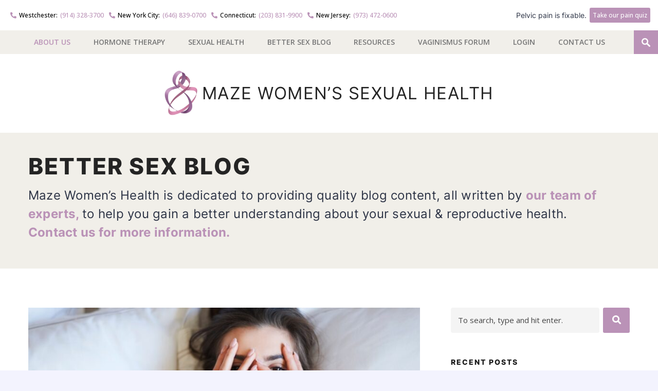

--- FILE ---
content_type: text/html; charset=UTF-8
request_url: https://www.mazewomenshealth.com/blog/2020/04/09/sex-in-the-time-of-coronavirus/
body_size: 28625
content:
<!DOCTYPE html>
<html lang="en-US">
<head>
	
	<!-- Meta -->
	<meta http-equiv="content-type" content="text/html; charset=UTF-8" />
	<meta name="viewport" content="width=device-width, initial-scale=1" />
	<meta name="google-site-verification" content="kTwlcAdWLpJsDcLw9VP-kHimxmx2LlT92zVcrUUtLTE" />

	<!-- Title -->
	<title>Sex in the Time of Coronavirus</title>
<link data-rocket-prefetch href="https://fonts.googleapis.com" rel="dns-prefetch">
<link data-rocket-prefetch href="https://www.clarity.ms" rel="dns-prefetch">
<link data-rocket-prefetch href="https://amplify.outbrain.com" rel="dns-prefetch">
<link data-rocket-prefetch href="https://www.google-analytics.com" rel="dns-prefetch">
<link data-rocket-prefetch href="https://www.googletagmanager.com" rel="dns-prefetch">
<link data-rocket-prefetch href="https://connect.facebook.net" rel="dns-prefetch">
<link data-rocket-prefetch href="https://static2.creative-serving.org" rel="dns-prefetch">
<link data-rocket-prefetch href="https://code.jquery.com" rel="dns-prefetch">
<link data-rocket-prefetch href="https://cdnjs.cloudflare.com" rel="dns-prefetch">
<link data-rocket-prefetch href="https://s.ksrndkehqnwntyxlhgto.com" rel="dns-prefetch">
<link data-rocket-prefetch href="https://cdn.jotfor.ms" rel="dns-prefetch">
<link data-rocket-prefetch href="https://su231.infusionsoft.com" rel="dns-prefetch">
<link data-rocket-preload as="style" href="https://fonts.googleapis.com/css?family=Open%20Sans%3A400italic%2C400%2C500%2C600%2C700%2C800&#038;display=swap" rel="preload">
<link href="https://fonts.googleapis.com/css?family=Open%20Sans%3A400italic%2C400%2C500%2C600%2C700%2C800&#038;display=swap" media="print" onload="this.media=&#039;all&#039;" rel="stylesheet">
<noscript><link rel="stylesheet" href="https://fonts.googleapis.com/css?family=Open%20Sans%3A400italic%2C400%2C500%2C600%2C700%2C800&#038;display=swap"></noscript><link rel="preload" data-rocket-preload as="image" href="https://www.mazewomenshealth.com/wp-content/uploads/2020/03/she-is-little-shy-woman-in-bed-picture-id534080369-871x445.jpg" fetchpriority="high">
					
	<!-- RSS & Pingbacks -->
	<link rel="alternate" type="application/rss+xml" title="Maze Women&#039;s Sexual Health | Westchester, New York City NYC, Connecticut, New Jersey RSS Feed" href="https://www.mazewomenshealth.com/feed/" />
	<link rel="pingback" href="https://www.mazewomenshealth.com/xmlrpc.php" />
	
	<!-- Favicon -->
			<link rel="shortcut icon" href="https://www.mazewomenshealth.com/wp-content/uploads/2015/10/WOMENS-FAV.png" />
	
	<!-- Google Tag Manager -->
<script>(function(w,d,s,l,i){w[l]=w[l]||[];w[l].push({'gtm.start':
new Date().getTime(),event:'gtm.js'});var f=d.getElementsByTagName(s)[0],
j=d.createElement(s),dl=l!='dataLayer'?'&l='+l:'';j.async=true;j.src=
'https://www.googletagmanager.com/gtm.js?id='+i+dl;f.parentNode.insertBefore(j,f);
})(window,document,'script','dataLayer','GTM-5GQ96BM');</script>
<!-- End Google Tag Manager -->
<script data-minify="1" type="text/javascript" src="https://www.mazewomenshealth.com/wp-content/cache/min/1/pixel_loader.js?ver=1759159470">
</script>
<script type="text/javascript">
p161.track("3165694");
</script>

<!-- Facebook Pixel Code -->
<script>
!function(f,b,e,v,n,t,s){if(f.fbq)return;n=f.fbq=function(){n.callMethod?
n.callMethod.apply(n,arguments):n.queue.push(arguments)};if(!f._fbq)f._fbq=n;
n.push=n;n.loaded=!0;n.version='2.0';n.queue=[];t=b.createElement(e);t.async=!0;
t.src=v;s=b.getElementsByTagName(e)[0];s.parentNode.insertBefore(t,s)}(window,
document,'script','//connect.facebook.net/en_US/fbevents.js');

fbq('init', '359893697972963');
fbq('track', "PageView");</script>
<noscript><img height="1" width="1" src="https://www.facebook.com/tr?id=359893697972963&amp;ev=PageView&amp;noscript=1" /></noscript>
<!-- End Facebook Pixel Code -->	



<meta name='robots' content='index, follow, max-image-preview:large, max-snippet:-1, max-video-preview:-1' />
	<style>img:is([sizes="auto" i], [sizes^="auto," i]) { contain-intrinsic-size: 3000px 1500px }</style>
	
	<!-- This site is optimized with the Yoast SEO plugin v26.5 - https://yoast.com/wordpress/plugins/seo/ -->
	<link rel="canonical" href="https://www.mazewomenshealth.com/blog/2020/04/09/sex-in-the-time-of-coronavirus/" />
	<meta property="og:locale" content="en_US" />
	<meta property="og:type" content="article" />
	<meta property="og:title" content="Sex in the Time of Coronavirus" />
	<meta property="og:description" content="Dating and sex are hard in our current world, how do you go out or hook-up when you can’t leave the house? A lot of things are changing, and for a lot of people, this means that sex is going to look different than it did a month ago. Here are some ideas of things &hellip;" />
	<meta property="og:url" content="https://www.mazewomenshealth.com/blog/2020/04/09/sex-in-the-time-of-coronavirus/" />
	<meta property="og:site_name" content="Maze Women&#039;s Sexual Health | Westchester, New York City NYC, Connecticut, New Jersey" />
	<meta property="article:published_time" content="2020-04-09T14:00:20+00:00" />
	<meta property="article:modified_time" content="2024-11-20T01:13:54+00:00" />
	<meta property="og:image" content="https://www.mazewomenshealth.com/wp-content/uploads/2020/03/she-is-little-shy-woman-in-bed-picture-id534080369.jpg" />
	<meta property="og:image:width" content="1589" />
	<meta property="og:image:height" content="982" />
	<meta property="og:image:type" content="image/jpeg" />
	<meta name="author" content="Shoshana Benjamin" />
	<meta name="twitter:card" content="summary_large_image" />
	<meta name="twitter:label1" content="Written by" />
	<meta name="twitter:data1" content="Shoshana Benjamin" />
	<meta name="twitter:label2" content="Est. reading time" />
	<meta name="twitter:data2" content="2 minutes" />
	<script type="application/ld+json" class="yoast-schema-graph">{"@context":"https://schema.org","@graph":[{"@type":"WebPage","@id":"https://www.mazewomenshealth.com/blog/2020/04/09/sex-in-the-time-of-coronavirus/","url":"https://www.mazewomenshealth.com/blog/2020/04/09/sex-in-the-time-of-coronavirus/","name":"Sex in the Time of Coronavirus","isPartOf":{"@id":"https://www.mazewomenshealth.com/#website"},"primaryImageOfPage":{"@id":"https://www.mazewomenshealth.com/blog/2020/04/09/sex-in-the-time-of-coronavirus/#primaryimage"},"image":{"@id":"https://www.mazewomenshealth.com/blog/2020/04/09/sex-in-the-time-of-coronavirus/#primaryimage"},"thumbnailUrl":"https://www.mazewomenshealth.com/wp-content/uploads/2020/03/she-is-little-shy-woman-in-bed-picture-id534080369.jpg","datePublished":"2020-04-09T14:00:20+00:00","dateModified":"2024-11-20T01:13:54+00:00","author":{"@id":"https://www.mazewomenshealth.com/#/schema/person/919e5105d9b6f5848aa61eb9431b7df7"},"breadcrumb":{"@id":"https://www.mazewomenshealth.com/blog/2020/04/09/sex-in-the-time-of-coronavirus/#breadcrumb"},"inLanguage":"en-US","potentialAction":[{"@type":"ReadAction","target":["https://www.mazewomenshealth.com/blog/2020/04/09/sex-in-the-time-of-coronavirus/"]}]},{"@type":"ImageObject","inLanguage":"en-US","@id":"https://www.mazewomenshealth.com/blog/2020/04/09/sex-in-the-time-of-coronavirus/#primaryimage","url":"https://www.mazewomenshealth.com/wp-content/uploads/2020/03/she-is-little-shy-woman-in-bed-picture-id534080369.jpg","contentUrl":"https://www.mazewomenshealth.com/wp-content/uploads/2020/03/she-is-little-shy-woman-in-bed-picture-id534080369.jpg","width":1589,"height":982},{"@type":"BreadcrumbList","@id":"https://www.mazewomenshealth.com/blog/2020/04/09/sex-in-the-time-of-coronavirus/#breadcrumb","itemListElement":[{"@type":"ListItem","position":1,"name":"Home","item":"https://www.mazewomenshealth.com/"},{"@type":"ListItem","position":2,"name":"Blog","item":"https://www.mazewomenshealth.com/blog/"},{"@type":"ListItem","position":3,"name":"Sex in the Time of Coronavirus"}]},{"@type":"WebSite","@id":"https://www.mazewomenshealth.com/#website","url":"https://www.mazewomenshealth.com/","name":"Maze Women&#039;s Sexual Health | Westchester, New York City NYC, Connecticut, New Jersey","description":"","potentialAction":[{"@type":"SearchAction","target":{"@type":"EntryPoint","urlTemplate":"https://www.mazewomenshealth.com/?s={search_term_string}"},"query-input":{"@type":"PropertyValueSpecification","valueRequired":true,"valueName":"search_term_string"}}],"inLanguage":"en-US"},{"@type":"Person","@id":"https://www.mazewomenshealth.com/#/schema/person/919e5105d9b6f5848aa61eb9431b7df7","name":"Shoshana Benjamin","image":{"@type":"ImageObject","inLanguage":"en-US","@id":"https://www.mazewomenshealth.com/#/schema/person/image/","url":"https://secure.gravatar.com/avatar/0a7be708cd9c97a1d7ef4dc48c3539f59bf09bf5de2e2b65dafb4c2864386ff9?s=96&d=mm&r=g","contentUrl":"https://secure.gravatar.com/avatar/0a7be708cd9c97a1d7ef4dc48c3539f59bf09bf5de2e2b65dafb4c2864386ff9?s=96&d=mm&r=g","caption":"Shoshana Benjamin"},"description":"Shoshana Benjamin received her BA in Biology from Barnard College of Columbia University. She is currently a master’s student at Columbia’s Mailman School of Public Health where she focuses on sexual and reproductive health. She has previously written for the ObG Project, a website dedicated to women’s health. Shoshana is passionate about improving the discourse around women’s sexual health and hopes to become a sex educator. She looks to create content that is frank and approachable as well as educational.","url":"https://www.mazewomenshealth.com/blog/author/shoshanabenjamin/"}]}</script>
	<!-- / Yoast SEO plugin. -->


<link rel='dns-prefetch' href='//su231.infusionsoft.com' />
<link rel='dns-prefetch' href='//cdnjs.cloudflare.com' />
<link rel='dns-prefetch' href='//code.jquery.com' />
<link rel='dns-prefetch' href='//fonts.googleapis.com' />
<link href='https://fonts.gstatic.com' crossorigin rel='preconnect' />
<link rel='stylesheet' id='wp-block-library-css' href='https://www.mazewomenshealth.com/wp-includes/css/dist/block-library/style.min.css?ver=6.8.3' type='text/css' media='all' />
<style id='classic-theme-styles-inline-css' type='text/css'>
/*! This file is auto-generated */
.wp-block-button__link{color:#fff;background-color:#32373c;border-radius:9999px;box-shadow:none;text-decoration:none;padding:calc(.667em + 2px) calc(1.333em + 2px);font-size:1.125em}.wp-block-file__button{background:#32373c;color:#fff;text-decoration:none}
</style>
<style id='qsm-quiz-style-inline-css' type='text/css'>


</style>
<style id='global-styles-inline-css' type='text/css'>
:root{--wp--preset--aspect-ratio--square: 1;--wp--preset--aspect-ratio--4-3: 4/3;--wp--preset--aspect-ratio--3-4: 3/4;--wp--preset--aspect-ratio--3-2: 3/2;--wp--preset--aspect-ratio--2-3: 2/3;--wp--preset--aspect-ratio--16-9: 16/9;--wp--preset--aspect-ratio--9-16: 9/16;--wp--preset--color--black: #000000;--wp--preset--color--cyan-bluish-gray: #abb8c3;--wp--preset--color--white: #ffffff;--wp--preset--color--pale-pink: #f78da7;--wp--preset--color--vivid-red: #cf2e2e;--wp--preset--color--luminous-vivid-orange: #ff6900;--wp--preset--color--luminous-vivid-amber: #fcb900;--wp--preset--color--light-green-cyan: #7bdcb5;--wp--preset--color--vivid-green-cyan: #00d084;--wp--preset--color--pale-cyan-blue: #8ed1fc;--wp--preset--color--vivid-cyan-blue: #0693e3;--wp--preset--color--vivid-purple: #9b51e0;--wp--preset--gradient--vivid-cyan-blue-to-vivid-purple: linear-gradient(135deg,rgba(6,147,227,1) 0%,rgb(155,81,224) 100%);--wp--preset--gradient--light-green-cyan-to-vivid-green-cyan: linear-gradient(135deg,rgb(122,220,180) 0%,rgb(0,208,130) 100%);--wp--preset--gradient--luminous-vivid-amber-to-luminous-vivid-orange: linear-gradient(135deg,rgba(252,185,0,1) 0%,rgba(255,105,0,1) 100%);--wp--preset--gradient--luminous-vivid-orange-to-vivid-red: linear-gradient(135deg,rgba(255,105,0,1) 0%,rgb(207,46,46) 100%);--wp--preset--gradient--very-light-gray-to-cyan-bluish-gray: linear-gradient(135deg,rgb(238,238,238) 0%,rgb(169,184,195) 100%);--wp--preset--gradient--cool-to-warm-spectrum: linear-gradient(135deg,rgb(74,234,220) 0%,rgb(151,120,209) 20%,rgb(207,42,186) 40%,rgb(238,44,130) 60%,rgb(251,105,98) 80%,rgb(254,248,76) 100%);--wp--preset--gradient--blush-light-purple: linear-gradient(135deg,rgb(255,206,236) 0%,rgb(152,150,240) 100%);--wp--preset--gradient--blush-bordeaux: linear-gradient(135deg,rgb(254,205,165) 0%,rgb(254,45,45) 50%,rgb(107,0,62) 100%);--wp--preset--gradient--luminous-dusk: linear-gradient(135deg,rgb(255,203,112) 0%,rgb(199,81,192) 50%,rgb(65,88,208) 100%);--wp--preset--gradient--pale-ocean: linear-gradient(135deg,rgb(255,245,203) 0%,rgb(182,227,212) 50%,rgb(51,167,181) 100%);--wp--preset--gradient--electric-grass: linear-gradient(135deg,rgb(202,248,128) 0%,rgb(113,206,126) 100%);--wp--preset--gradient--midnight: linear-gradient(135deg,rgb(2,3,129) 0%,rgb(40,116,252) 100%);--wp--preset--font-size--small: 13px;--wp--preset--font-size--medium: 20px;--wp--preset--font-size--large: 36px;--wp--preset--font-size--x-large: 42px;--wp--preset--spacing--20: 0.44rem;--wp--preset--spacing--30: 0.67rem;--wp--preset--spacing--40: 1rem;--wp--preset--spacing--50: 1.5rem;--wp--preset--spacing--60: 2.25rem;--wp--preset--spacing--70: 3.38rem;--wp--preset--spacing--80: 5.06rem;--wp--preset--shadow--natural: 6px 6px 9px rgba(0, 0, 0, 0.2);--wp--preset--shadow--deep: 12px 12px 50px rgba(0, 0, 0, 0.4);--wp--preset--shadow--sharp: 6px 6px 0px rgba(0, 0, 0, 0.2);--wp--preset--shadow--outlined: 6px 6px 0px -3px rgba(255, 255, 255, 1), 6px 6px rgba(0, 0, 0, 1);--wp--preset--shadow--crisp: 6px 6px 0px rgba(0, 0, 0, 1);}:where(.is-layout-flex){gap: 0.5em;}:where(.is-layout-grid){gap: 0.5em;}body .is-layout-flex{display: flex;}.is-layout-flex{flex-wrap: wrap;align-items: center;}.is-layout-flex > :is(*, div){margin: 0;}body .is-layout-grid{display: grid;}.is-layout-grid > :is(*, div){margin: 0;}:where(.wp-block-columns.is-layout-flex){gap: 2em;}:where(.wp-block-columns.is-layout-grid){gap: 2em;}:where(.wp-block-post-template.is-layout-flex){gap: 1.25em;}:where(.wp-block-post-template.is-layout-grid){gap: 1.25em;}.has-black-color{color: var(--wp--preset--color--black) !important;}.has-cyan-bluish-gray-color{color: var(--wp--preset--color--cyan-bluish-gray) !important;}.has-white-color{color: var(--wp--preset--color--white) !important;}.has-pale-pink-color{color: var(--wp--preset--color--pale-pink) !important;}.has-vivid-red-color{color: var(--wp--preset--color--vivid-red) !important;}.has-luminous-vivid-orange-color{color: var(--wp--preset--color--luminous-vivid-orange) !important;}.has-luminous-vivid-amber-color{color: var(--wp--preset--color--luminous-vivid-amber) !important;}.has-light-green-cyan-color{color: var(--wp--preset--color--light-green-cyan) !important;}.has-vivid-green-cyan-color{color: var(--wp--preset--color--vivid-green-cyan) !important;}.has-pale-cyan-blue-color{color: var(--wp--preset--color--pale-cyan-blue) !important;}.has-vivid-cyan-blue-color{color: var(--wp--preset--color--vivid-cyan-blue) !important;}.has-vivid-purple-color{color: var(--wp--preset--color--vivid-purple) !important;}.has-black-background-color{background-color: var(--wp--preset--color--black) !important;}.has-cyan-bluish-gray-background-color{background-color: var(--wp--preset--color--cyan-bluish-gray) !important;}.has-white-background-color{background-color: var(--wp--preset--color--white) !important;}.has-pale-pink-background-color{background-color: var(--wp--preset--color--pale-pink) !important;}.has-vivid-red-background-color{background-color: var(--wp--preset--color--vivid-red) !important;}.has-luminous-vivid-orange-background-color{background-color: var(--wp--preset--color--luminous-vivid-orange) !important;}.has-luminous-vivid-amber-background-color{background-color: var(--wp--preset--color--luminous-vivid-amber) !important;}.has-light-green-cyan-background-color{background-color: var(--wp--preset--color--light-green-cyan) !important;}.has-vivid-green-cyan-background-color{background-color: var(--wp--preset--color--vivid-green-cyan) !important;}.has-pale-cyan-blue-background-color{background-color: var(--wp--preset--color--pale-cyan-blue) !important;}.has-vivid-cyan-blue-background-color{background-color: var(--wp--preset--color--vivid-cyan-blue) !important;}.has-vivid-purple-background-color{background-color: var(--wp--preset--color--vivid-purple) !important;}.has-black-border-color{border-color: var(--wp--preset--color--black) !important;}.has-cyan-bluish-gray-border-color{border-color: var(--wp--preset--color--cyan-bluish-gray) !important;}.has-white-border-color{border-color: var(--wp--preset--color--white) !important;}.has-pale-pink-border-color{border-color: var(--wp--preset--color--pale-pink) !important;}.has-vivid-red-border-color{border-color: var(--wp--preset--color--vivid-red) !important;}.has-luminous-vivid-orange-border-color{border-color: var(--wp--preset--color--luminous-vivid-orange) !important;}.has-luminous-vivid-amber-border-color{border-color: var(--wp--preset--color--luminous-vivid-amber) !important;}.has-light-green-cyan-border-color{border-color: var(--wp--preset--color--light-green-cyan) !important;}.has-vivid-green-cyan-border-color{border-color: var(--wp--preset--color--vivid-green-cyan) !important;}.has-pale-cyan-blue-border-color{border-color: var(--wp--preset--color--pale-cyan-blue) !important;}.has-vivid-cyan-blue-border-color{border-color: var(--wp--preset--color--vivid-cyan-blue) !important;}.has-vivid-purple-border-color{border-color: var(--wp--preset--color--vivid-purple) !important;}.has-vivid-cyan-blue-to-vivid-purple-gradient-background{background: var(--wp--preset--gradient--vivid-cyan-blue-to-vivid-purple) !important;}.has-light-green-cyan-to-vivid-green-cyan-gradient-background{background: var(--wp--preset--gradient--light-green-cyan-to-vivid-green-cyan) !important;}.has-luminous-vivid-amber-to-luminous-vivid-orange-gradient-background{background: var(--wp--preset--gradient--luminous-vivid-amber-to-luminous-vivid-orange) !important;}.has-luminous-vivid-orange-to-vivid-red-gradient-background{background: var(--wp--preset--gradient--luminous-vivid-orange-to-vivid-red) !important;}.has-very-light-gray-to-cyan-bluish-gray-gradient-background{background: var(--wp--preset--gradient--very-light-gray-to-cyan-bluish-gray) !important;}.has-cool-to-warm-spectrum-gradient-background{background: var(--wp--preset--gradient--cool-to-warm-spectrum) !important;}.has-blush-light-purple-gradient-background{background: var(--wp--preset--gradient--blush-light-purple) !important;}.has-blush-bordeaux-gradient-background{background: var(--wp--preset--gradient--blush-bordeaux) !important;}.has-luminous-dusk-gradient-background{background: var(--wp--preset--gradient--luminous-dusk) !important;}.has-pale-ocean-gradient-background{background: var(--wp--preset--gradient--pale-ocean) !important;}.has-electric-grass-gradient-background{background: var(--wp--preset--gradient--electric-grass) !important;}.has-midnight-gradient-background{background: var(--wp--preset--gradient--midnight) !important;}.has-small-font-size{font-size: var(--wp--preset--font-size--small) !important;}.has-medium-font-size{font-size: var(--wp--preset--font-size--medium) !important;}.has-large-font-size{font-size: var(--wp--preset--font-size--large) !important;}.has-x-large-font-size{font-size: var(--wp--preset--font-size--x-large) !important;}
:where(.wp-block-post-template.is-layout-flex){gap: 1.25em;}:where(.wp-block-post-template.is-layout-grid){gap: 1.25em;}
:where(.wp-block-columns.is-layout-flex){gap: 2em;}:where(.wp-block-columns.is-layout-grid){gap: 2em;}
:root :where(.wp-block-pullquote){font-size: 1.5em;line-height: 1.6;}
</style>
<link rel='stylesheet' id='bbp-default-css' href='https://www.mazewomenshealth.com/wp-content/plugins/bbpress/templates/default/css/bbpress.min.css?ver=2.6.14' type='text/css' media='all' />
<link rel='stylesheet' id='jquery-ui-datepicker-css' href='https://code.jquery.com/ui/1.12.1/themes/base/jquery-ui.css?ver=6.8.3' type='text/css' media='all' />
<link rel='stylesheet' id='formlift-grid-css' href='https://www.mazewomenshealth.com/wp-content/plugins/formlift/modules/form/assets/css/responsive-grid-framework.css?ver=7.5.17' type='text/css' media='all' />
<link rel='stylesheet' id='formlift-styling-css' href='https://www.mazewomenshealth.com/wp-content/plugins/formlift/modules/form/assets/css/style.css?ver=7.5.17' type='text/css' media='all' />
<link rel='stylesheet' id='sign-in-with-google-css' href='https://www.mazewomenshealth.com/wp-content/plugins/sign-in-with-google/src/public/css/sign-in-with-google-public.css?ver=1.8.0' type='text/css' media='all' />
<link rel='stylesheet' id='wp-custom-register-login-css' href='https://www.mazewomenshealth.com/wp-content/plugins/wp-custom-register-login/public/css/wp-custom-register-login-public.css?ver=2.0.0' type='text/css' media='all' />
<link rel='stylesheet' id='wp-custom-register-login-formValidation-css' href='https://www.mazewomenshealth.com/wp-content/plugins/wp-custom-register-login/public/css/formValidation.min.css?ver=2.0.0' type='text/css' media='all' />

<link rel='stylesheet' id='fancybox-css-css' href='https://cdnjs.cloudflare.com/ajax/libs/fancybox/3.5.7/jquery.fancybox.min.css?ver=3.5.7' type='text/css' media='all' />
<link rel='stylesheet' id='fa6-brands-css' href='https://cdnjs.cloudflare.com/ajax/libs/font-awesome/6.6.0/css/brands.min.css?ver=6.6.0' type='text/css' media='all' />
<link rel='stylesheet' id='fa5-css' href='https://cdnjs.cloudflare.com/ajax/libs/font-awesome/5.15.4/css/all.min.css?ver=5.15.4' type='text/css' media='all' />
<link rel='stylesheet' id='line-awesome-css' href='https://cdnjs.cloudflare.com/ajax/libs/line-awesome/1.3.0/line-awesome/css/line-awesome.min.css?ver=1.3.0' type='text/css' media='all' />
<link rel='stylesheet' id='style-css' href='https://www.mazewomenshealth.com/wp-content/themes/mazehealth/css/style.min.css?ver=1744220287' type='text/css' media='all' />
<link rel='stylesheet' id='meks_ess-main-css' href='https://www.mazewomenshealth.com/wp-content/plugins/meks-easy-social-share/assets/css/main.css?ver=1.3' type='text/css' media='all' />
<link rel='stylesheet' id='mazewomen-css-css' href='https://www.mazewomenshealth.com/wp-content/themes/mazewomen/css/style.min.css?ver=1744220286' type='text/css' media='all' />
<style id='rocket-lazyload-inline-css' type='text/css'>
.rll-youtube-player{position:relative;padding-bottom:56.23%;height:0;overflow:hidden;max-width:100%;}.rll-youtube-player:focus-within{outline: 2px solid currentColor;outline-offset: 5px;}.rll-youtube-player iframe{position:absolute;top:0;left:0;width:100%;height:100%;z-index:100;background:0 0}.rll-youtube-player img{bottom:0;display:block;left:0;margin:auto;max-width:100%;width:100%;position:absolute;right:0;top:0;border:none;height:auto;-webkit-transition:.4s all;-moz-transition:.4s all;transition:.4s all}.rll-youtube-player img:hover{-webkit-filter:brightness(75%)}.rll-youtube-player .play{height:100%;width:100%;left:0;top:0;position:absolute;background:url(https://www.mazewomenshealth.com/wp-content/plugins/wp-rocket/assets/img/youtube.png) no-repeat center;background-color: transparent !important;cursor:pointer;border:none;}
</style>
<script type="text/javascript" src="https://www.mazewomenshealth.com/wp-includes/js/jquery/jquery.min.js?ver=3.7.1" id="jquery-core-js"></script>
<script type="text/javascript" src="https://www.mazewomenshealth.com/wp-includes/js/jquery/jquery-migrate.min.js?ver=3.4.1" id="jquery-migrate-js"></script>
<script data-minify="1" type="text/javascript" src="https://www.mazewomenshealth.com/wp-content/cache/min/1/wp-content/plugins/formlift/modules/form/assets/js/jstz.js?ver=1759159470" id="formlift-timezone-js"></script>
<script type="text/javascript" id="formlift-submit-js-extra">
/* <![CDATA[ */
var formlift_ajax_object = {"ajax_url":"\/wp-admin\/admin-ajax.php"};
/* ]]> */
</script>
<script data-minify="1" type="text/javascript" src="https://www.mazewomenshealth.com/wp-content/cache/min/1/wp-content/plugins/formlift/modules/form/assets/js/submit.js?ver=1759159470" id="formlift-submit-js"></script>
<script data-minify="1" type="text/javascript" src="https://www.mazewomenshealth.com/wp-content/cache/min/1/wp-content/plugins/stop-user-enumeration/frontend/js/frontend.js?ver=1759159470" id="stop-user-enumeration-js" defer="defer" data-wp-strategy="defer"></script>
<script type="text/javascript" id="wp-custom-register-login-js-extra">
/* <![CDATA[ */
var ajax_object = {"ajax_url":"https:\/\/www.mazewomenshealth.com\/wp-admin\/admin-ajax.php"};
/* ]]> */
</script>
<script data-minify="1" type="text/javascript" src="https://www.mazewomenshealth.com/wp-content/cache/min/1/wp-content/plugins/wp-custom-register-login/public/js/wp-custom-register-login-public.js?ver=1759159470" id="wp-custom-register-login-js"></script>
<script type="text/javascript" src="https://www.mazewomenshealth.com/wp-content/plugins/wp-custom-register-login/public/js/validator/formValidation.min.js?ver=2.0.0" id="wp-custom-register-login-formValidation.min-js"></script>
<script type="text/javascript" src="https://www.mazewomenshealth.com/wp-content/plugins/wp-custom-register-login/public/js/validator/bootstrap-validator.min.js?ver=2.0.0" id="wp-custom-register-login-bootstrap-validator-js"></script>
<script data-minify="1" type="text/javascript" src="https://www.mazewomenshealth.com/wp-content/cache/min/1/ajax/libs/classie/1.0.1/classie.min.js?ver=1759159470" id="classie-js"></script>
<script data-minify="1" type="text/javascript" src="https://www.mazewomenshealth.com/wp-content/cache/min/1/ajax/libs/fitvids/1.2.0/jquery.fitvids.min.js?ver=1759159470" id="fitvids-js"></script>
<script data-minify="1" type="text/javascript" src="https://www.mazewomenshealth.com/wp-content/cache/min/1/ajax/libs/jquery-validate/1.19.3/jquery.validate.min.js?ver=1759159470" id="validate-js"></script>
<script data-minify="1" type="text/javascript" src="https://www.mazewomenshealth.com/wp-content/cache/min/1/ajax/libs/jquery-validate/1.19.3/additional-methods.min.js?ver=1759159470" id="validate-addition-js"></script>
<script data-minify="1" type="text/javascript" src="https://www.mazewomenshealth.com/wp-content/cache/min/1/ajax/libs/jquery-cookie/1.4.1/jquery.cookie.min.js?ver=1759159470" id="cookie-js"></script>
<script data-minify="1" type="text/javascript" src="https://www.mazewomenshealth.com/wp-content/cache/min/1/ajax/libs/fancybox/3.5.7/jquery.fancybox.min.js?ver=1759159470" id="fancybox-js"></script>
<script data-minify="1" type="text/javascript" src="https://www.mazewomenshealth.com/wp-content/cache/min/1/ajax/libs/flexslider/2.7.2/jquery.flexslider-min.js?ver=1759159470" id="flexslider-script-js"></script>
<script data-minify="1" type="text/javascript" src="https://www.mazewomenshealth.com/wp-content/cache/min/1/wp-content/themes/mazehealth/js/maze.js?ver=1759159470" id="maze-js"></script>
<script data-minify="1" type="text/javascript" src="https://www.mazewomenshealth.com/wp-content/cache/min/1/wp-content/themes/mazewomen/js/quiz.js?ver=1759159470" id="mazewomen-quiz-js"></script>
<link rel="https://api.w.org/" href="https://www.mazewomenshealth.com/wp-json/" /><link rel="alternate" title="JSON" type="application/json" href="https://www.mazewomenshealth.com/wp-json/wp/v2/posts/27107" /><meta name="generator" content="WordPress 6.8.3" />
<link rel="alternate" title="oEmbed (JSON)" type="application/json+oembed" href="https://www.mazewomenshealth.com/wp-json/oembed/1.0/embed?url=https%3A%2F%2Fwww.mazewomenshealth.com%2Fblog%2F2020%2F04%2F09%2Fsex-in-the-time-of-coronavirus%2F" />
<link rel="alternate" title="oEmbed (XML)" type="text/xml+oembed" href="https://www.mazewomenshealth.com/wp-json/oembed/1.0/embed?url=https%3A%2F%2Fwww.mazewomenshealth.com%2Fblog%2F2020%2F04%2F09%2Fsex-in-the-time-of-coronavirus%2F&#038;format=xml" />
		<style type="text/css" id="wp-custom-css">
			.menu-item-419 a {
    color: #ba92b7 !important;
}
.home .form-all {
  background-color: #fff;
}

.justify-content-end {
  -ms-flex-pack: end;
  -webkit-box-pack: end;
  -webkit-justify-content: flex-end;
  justify-content: flex-end;
}
.align-items-center {
  -ms-flex-align: center;
  -webkit-box-align: center;
  -webkit-align-items: center;
  align-items: center;
}
.flex-wrap {
  -ms-flex-wrap: wrap;
  -webkit-flex-wrap: wrap;
  flex-wrap: wrap;
}
.flex-box {
  display: flex;
  display: -webkit-box;
  display: -ms-flexbox;
  display: -webkit-flex;
}
#header .phone-wrap {
	padding:15px 30px;
background-color:#fff;
}
#header .top-nav-item.phone-nav {
	font-size:14px;
	padding-left:10px;
	padding-right:10px;
	
}
#header li i::after,
#header li a {
	font-family: var(--theme-font-default);
	font-weight:500;
}
#header li.westchester i::after {
  content: "Westchester:";
	
}
#header li.newyork i::after {
  content: "New York City:";
}
#header li.connecticut i::after {
  content: "Connecticut:";
}
#header li.newjersey i::after {
  content: "New Jersey:";	
}
#header li.phone-nav i::after {
  color:#000;
	padding:0px 5px;
}
#header li.top-nav-item.vasectomy-btn {

	font-size:14px;
	    flex: 1 0;
    text-align: right;
}
#header li.top-nav-item.vasectomy-btn a {
	background:#BA92B7;
	color:#fff;
	padding:8px;
	border-radius: 3px;
	margin-left:6px;
	font-size:14px;
}/* New Footer Styling */
#footer .footer-content h4{
	font-size:20px;
}
#footer .footer-content{
	padding-top: 50px;
    margin-bottom: 30px;
}
#footer .social{
	display:none;
}
#footer .footer-content .col.col-2,
#footer .footer-content .col.col-3{
    width: 21%;
}
#footer .footer-content .col.col-4{
	width: 15%;
}
.contact-section {  
  max-width: 400px;
  line-height: 1.6; 
	
}
.location-block{
	min-height:210px;
}
.contact-item {
  display: flex;
  align-items: flex-start;
  margin-bottom: 10px;
}

.icon {
  font-size: 18px;
  color: #1a1a1a;
  margin-right: 12px;
  line-height: 1.4;
  width: 20px;
}

.contact-text a {
  color: inherit;
  text-decoration: none;
}

.contact-text a:hover {
  text-decoration: underline;
}
.quick-links {
  font-family: sans-serif;
  max-width: 300px;
} 
.social-icons br{
	display:none;
}
.social-icons {
  display: grid;
  grid-template-columns: repeat(3, 50px);
  gap:  12px;
}

.social-icons a img {
  width: 50px;
  height: 50px; 
  border-radius: 50%; 
  object-fit: contain;
  transition: all 0.3s ease;
}
 .site-footer {
  font-family: sans-serif;
  background-color: #f2f0eb;
  padding: 20px 40px;
  border-top: 1px solid #ddd;
}

.footer-top {
  display: flex;
  justify-content: space-between;
  flex-wrap: wrap;
  align-items: center;
	background-color: #F1EFEA; 
	padding:20px 80px 15px;
}
 #footer .copyright {
    margin-bottom: 14px;
    padding: 0;
}
.footer-nav {
  display: flex;
  flex-wrap: wrap;
  gap: 30px;
  font-weight: 600;
  text-transform: uppercase;
	
}

.footer-nav a {
  text-decoration: none;
  color: #242424;
  font-size: 15px;
  font-weight: 600;
}
#footer .copyright p {
	font-size: 14px;
}
.footer-buttons {
  display: flex;
  gap: 10px; 
	margin-left: auto;
}

 

.btn-light {
    background-color: #EE9CC2!important;
    color: #242424!important;
}

.btn-dark {
  background-color: #BA92B7!important;
  color: #fff;
}

.footer-bottom {
  background-color: #fff;
  padding:30px 80px 10px;
  display: flex;
  justify-content: space-between;
  flex-wrap: wrap;
  align-items: center; 
  font-size: 14px;
	 
}

.footer-links {
  display: flex;
  gap: 10px;
  align-items: center;
}

.footer-links a {
  text-decoration: none;
  color: #242424;
  font-weight: 400;
}
.footer-nav br{
	display:none;
}
@media (max-width: 1150px) {
	.footer-buttons{
		margin-top:10px;
	}
	#footer .footer-content .col.col-1{
		flex:auto;
	}
	
#footer .footer-content .col.col-2, #footer .footer-content .col.col-3,
#footer .footer-content .col.col-4{
    width: 33.33%;
	display:block;
	margin-top: 20px;
}
}

@media (min-width: 992px) and (max-width: 1380px) {
	#header li.top-nav-item.vasectomy-btn {
	margin-left:0px;
		font-size:14px;
	}
	#header .top-nav-item.phone-nav {
	font-size:12px; 
	padding-left:5px;
	padding-right:5px;
	}
	#header li.top-nav-item.vasectomy-btn a 	{ 
		padding:6px;
		font-size:12px;
	}
	#header .phone-wrap {
	padding:15px;
}
}
@media (max-width: 992px) {
	.hidden-sm {
		display:none;
	}	
	.social-icons { 
    grid-template-columns: repeat(4, 50px);
}
}
@media (max-width: 768px) {
	.hidden-xs {
		display:none;
	}	
	.xs-no-flexbox{
  display: block;
}
.xs-textcenter {
    text-align: center;
}
	
#header li.top-nav-item.vasectomy-btn{
  justify-content:center;
}
	#footer .footer-content .col.col-2 h4 {
        display: block;
    }
	#header .site-heading a.custom {
		margin-top:50px;
	}
	#footer .footer-content .col.col-2, #footer .footer-content .col.col-3,
#footer .footer-content .col.col-4{
    width: 100%;
	display:block;
	margin-top: 20px;
}
	.footer-bottom,
	.footer-top{ 
		padding:30px 20px 10px;}
		.social-icons { 
    grid-template-columns: repeat(4, 50px);
}		</style>
						<style type="text/css" id="c4wp-checkout-css">
					.woocommerce-checkout .c4wp_captcha_field {
						margin-bottom: 10px;
						margin-top: 15px;
						position: relative;
						display: inline-block;
					}
				</style>
							<style type="text/css" id="c4wp-v3-lp-form-css">
				.login #login, .login #lostpasswordform {
					min-width: 350px !important;
				}
				.wpforms-field-c4wp iframe {
					width: 100% !important;
				}
			</style>
			<script id="scorg-script-header-68959"><script>var $wc_load=function(a){return  JSON.parse(JSON.stringify(a))},$wc_leads=$wc_leads||{doc:{url:$wc_load(document.URL),ref:$wc_load(document.referrer),search:$wc_load(location.search),hash:$wc_load(location.hash)}};</script>
<script src="//s.ksrndkehqnwntyxlhgto.com/147160.js"></script>
</script><noscript><style id="rocket-lazyload-nojs-css">.rll-youtube-player, [data-lazy-src]{display:none !important;}</style></noscript>	
<style id="rocket-lazyrender-inline-css">[data-wpr-lazyrender] {content-visibility: auto;}</style><meta name="generator" content="WP Rocket 3.20.1.2" data-wpr-features="wpr_minify_js wpr_lazyload_images wpr_lazyload_iframes wpr_preconnect_external_domains wpr_automatic_lazy_rendering wpr_oci wpr_image_dimensions wpr_preload_links wpr_desktop" /></head>

<body class="wp-singular post-template-default single single-post postid-27107 single-format-standard wp-theme-mazehealth wp-child-theme-mazewomen post-sex-in-the-time-of-coronavirus" itemscope="itemscope" itemtype="http://schema.org/WebPage">

<!-- Google Tag Manager (noscript) -->
<noscript><iframe src="https://www.googletagmanager.com/ns.html?id=GTM-5GQ96BM"
height="0" width="0" style="display:none;visibility:hidden"></iframe></noscript>
<!-- End Google Tag Manager (noscript) -->
<div  class="wrapper">
<header  id="header" class="clearfix" role="banner" itemscope="itemscope" itemtype="http://schema.org/WPHeader">
	
	<div  class="topnav-group">

		
		<div class="phone-wrap">
			<ul class="nav pull-left flex-box flex-wrap align-items-center xs-no-flexbox">
			 	<li class="top-nav-item phone-nav westchester xs-textcenter"><a href="tel:9143283700"><i class="fas fa-phone-alt"></i>(914) 328-3700 </a></li>
			 	<li class="top-nav-item phone-nav newyork xs-textcenter"><a href="tel:6468390700"><i class="fas fa-phone-alt"></i>(646) 839-0700 </a></li>
			 	<li class="top-nav-item phone-nav connecticut xs-textcenter hidden-sm hidden-xs"><a href="tel:2038319900"><i class="fas fa-phone-alt"></i>(203) 831-9900</a></li>
			 	<li class="top-nav-item phone-nav newjersey xs-textcenter hidden-sm hidden-xs"><a href="tel:973-472-0600"><i class="fas fa-phone-alt"></i>(973) 472-0600</a></li>
 				<li class="top-nav-item top-nav-btn vasectomy-btn flex-box flex-wrap align-items-center justify-content-end">Pelvic pain is fixable. <a href="/do-i-have-vaginismus/?utm_source=Website&utm_medium=Banner&utm_campaign=BMWH-PAIN_2.21.25&utm_term=Vaginismus&customize_changeset_uuid=a0527bc1-7c62-4370-bfe8-f22f1c80b107&customize_messenger_channel=preview-0&customize_autosaved=on" target="_blank" rel="noopener">Take our pain quiz</a></li>
        	</ul>
		</div>

		<div class="topnav">

							<!-- <span class="phone">
					<a href="tel:+1-" class="underline ga-click" ></a>
				</span> -->
			
			
			<!-- Navigation -->
			<nav class="clearfix" role="navigation" itemscope="itemscope" itemtype="http://schema.org/SiteNavigationElement">

				<ul id="nav" class="header-menu"><li id="menu-item-419" class="menu-item menu-item-type-post_type menu-item-object-page menu-item-has-children menu-item-419"><a href="https://www.mazewomenshealth.com/about-us/">About US</a>
<ul class="sub-menu">
	<li id="menu-item-239" class="menu-item menu-item-type-post_type menu-item-object-page menu-item-239"><a href="https://www.mazewomenshealth.com/about-us/our-team/">Our Team</a></li>
	<li id="menu-item-804" class="menu-item menu-item-type-post_type menu-item-object-page menu-item-804"><a href="https://www.mazewomenshealth.com/about-us/what-to-expect/">What to Expect</a></li>
	<li id="menu-item-44674" class="menu-item menu-item-type-post_type menu-item-object-page menu-item-44674"><a href="https://www.mazewomenshealth.com/whats-new/resources/treating-out-of-town-patients/">Treating Out-of-Town Patients</a></li>
	<li id="menu-item-911" class="menu-item menu-item-type-post_type menu-item-object-page menu-item-911"><a href="https://www.mazewomenshealth.com/testimonials/">Testimonials</a></li>
	<li id="menu-item-25433" class="menu-item menu-item-type-post_type menu-item-object-page menu-item-25433"><a href="https://www.mazewomenshealth.com/testimonials/yelp-reviews/">Yelp Reviews</a></li>
	<li id="menu-item-19348" class="menu-item menu-item-type-custom menu-item-object-custom menu-item-19348"><a href="https://www.mazewomenshealth.com/about-us/insurance-coverage/">Insurance Coverage</a></li>
	<li id="menu-item-809" class="menu-item menu-item-type-post_type menu-item-object-page menu-item-809"><a href="https://www.mazewomenshealth.com/about-us/faq/">FAQ</a></li>
	<li id="menu-item-20935" class="menu-item menu-item-type-post_type menu-item-object-page menu-item-20935"><a href="https://www.mazewomenshealth.com/about-us/our-published-studies/">Our Published Studies</a></li>
	<li id="menu-item-21877" class="menu-item menu-item-type-post_type menu-item-object-page menu-item-21877"><a href="https://www.mazewomenshealth.com/get-know-us/">Get To Know Us</a></li>
	<li id="menu-item-1166" class="menu-item menu-item-type-post_type menu-item-object-page menu-item-1166"><a href="https://www.mazewomenshealth.com/about-us/the-maze-group/">The Maze Group</a></li>
	<li id="menu-item-54598" class="menu-item menu-item-type-post_type menu-item-object-page menu-item-54598"><a href="https://www.mazewomenshealth.com/join-our-team/">Join Our Team</a></li>
</ul>
</li>
<li id="menu-item-389" class="menu-item menu-item-type-post_type menu-item-object-page menu-item-has-children menu-item-389"><a href="https://www.mazewomenshealth.com/hormone-treatment/">Hormone Therapy</a>
<ul class="sub-menu">
	<li id="menu-item-1236" class="menu-item menu-item-type-post_type menu-item-object-page menu-item-1236"><a href="https://www.mazewomenshealth.com/hormone-treatment/menopause/">Peri/Menopause Symptoms &#038; Treatment</a></li>
	<li id="menu-item-68502" class="menu-item menu-item-type-post_type menu-item-object-page menu-item-68502"><a href="https://www.mazewomenshealth.com/menopause-chart/">Peri/Menopause Treatment Chart</a></li>
	<li id="menu-item-54467" class="menu-item menu-item-type-post_type menu-item-object-page menu-item-54467"><a href="https://www.mazewomenshealth.com/hormone-treatment/bioidentical-hormone-replacement-bhrt/">Bioidentical Hormones (BHRT)</a></li>
</ul>
</li>
<li id="menu-item-319" class="menu-item menu-item-type-post_type menu-item-object-page menu-item-has-children menu-item-319"><a href="https://www.mazewomenshealth.com/sexual-health/">Sexual Health</a>
<ul class="sub-menu">
	<li id="menu-item-26500" class="menu-item menu-item-type-post_type menu-item-object-page menu-item-has-children menu-item-26500"><a href="https://www.mazewomenshealth.com/painful-sex-vaginal-pain/">Painful Sex</a>
	<ul class="sub-menu">
		<li id="menu-item-291" class="menu-item menu-item-type-post_type menu-item-object-page menu-item-291"><a href="https://www.mazewomenshealth.com/painful-sex-vaginal-pain/vaginismus/">Vaginismus</a></li>
		<li id="menu-item-358" class="menu-item menu-item-type-post_type menu-item-object-page menu-item-358"><a href="https://www.mazewomenshealth.com/painful-sex-vaginal-pain/vaginismus-treatment-under-anesthesia/">Vaginismus Treatment Under Anesthesia</a></li>
		<li id="menu-item-360" class="menu-item menu-item-type-post_type menu-item-object-page menu-item-360"><a href="https://www.mazewomenshealth.com/painful-sex-vaginal-pain/vulvodynia/">Vulvodynia</a></li>
		<li id="menu-item-68013" class="menu-item menu-item-type-post_type menu-item-object-page menu-item-68013"><a href="https://www.mazewomenshealth.com/painful-sex-vaginal-pain/swt-vulvodynia/">Shockwave Therapy for Vulvodynia</a></li>
		<li id="menu-item-19966" class="menu-item menu-item-type-post_type menu-item-object-page menu-item-19966"><a href="https://www.mazewomenshealth.com/painful-sex-vaginal-pain/vestibulodynia/">Vestibulodynia</a></li>
		<li id="menu-item-53298" class="menu-item menu-item-type-post_type menu-item-object-page menu-item-53298"><a href="https://www.mazewomenshealth.com/painful-sex-vaginal-pain/dyspareunia/">Dyspareunia</a></li>
		<li id="menu-item-19067" class="menu-item menu-item-type-custom menu-item-object-custom menu-item-19067"><a href="http://mazewomenshealth.com/painful-sex-vaginal-pain/monalisa-touch/">MonaLisa Touch<sup>®</sup></a></li>
	</ul>
</li>
	<li id="menu-item-330" class="menu-item menu-item-type-post_type menu-item-object-page menu-item-has-children menu-item-330"><a href="https://www.mazewomenshealth.com/sexual-health/low-desire-hsdd/">Low Sex Drive</a>
	<ul class="sub-menu">
		<li id="menu-item-29467" class="menu-item menu-item-type-post_type menu-item-object-page menu-item-29467"><a href="https://www.mazewomenshealth.com/take-our-desire-quiz/">Desire Quiz</a></li>
		<li id="menu-item-331" class="menu-item menu-item-type-post_type menu-item-object-page menu-item-has-children menu-item-331"><a href="https://www.mazewomenshealth.com/sexual-health/arousal-disorders/">Arousal Disorders</a>
		<ul class="sub-menu">
			<li id="menu-item-4775" class="menu-item menu-item-type-post_type menu-item-object-page menu-item-4775"><a href="https://www.mazewomenshealth.com/sexual-health/persistent-genital-arousal-syndrome-pgas/">Persistent Sexual Arousal Syndrome</a></li>
		</ul>
</li>
	</ul>
</li>
	<li id="menu-item-334" class="menu-item menu-item-type-post_type menu-item-object-page menu-item-has-children menu-item-334"><a href="https://www.mazewomenshealth.com/sexual-health/orgasm/">Orgasm</a>
	<ul class="sub-menu">
		<li id="menu-item-54621" class="menu-item menu-item-type-post_type menu-item-object-page menu-item-54621"><a href="https://www.mazewomenshealth.com/vibrator-series-videos/">How To Choose A Vibrator &#8211; Free Series</a></li>
		<li id="menu-item-22539" class="menu-item menu-item-type-post_type menu-item-object-page menu-item-22539"><a href="https://www.mazewomenshealth.com/sexual-health/the-o-shot-orgasm-shot/">The O-Shot (Orgasm Shot)</a></li>
		<li id="menu-item-22036" class="menu-item menu-item-type-post_type menu-item-object-page menu-item-22036"><a href="https://www.mazewomenshealth.com/sexual-health/pssd-post-ssri-sexual-dysfunction/">Post-SSRI Sexual Dysfunction</a></li>
	</ul>
</li>
	<li id="menu-item-332" class="menu-item menu-item-type-post_type menu-item-object-page menu-item-332"><a href="https://www.mazewomenshealth.com/sexual-health/sex-therapy/">Sex Therapy</a></li>
</ul>
</li>
<li id="menu-item-68698" class="menu-item menu-item-type-custom menu-item-object-custom menu-item-68698"><a href="/blog/">Better Sex Blog</a></li>
<li id="menu-item-4983" class="menu-item menu-item-type-post_type menu-item-object-page menu-item-has-children menu-item-4983"><a href="https://www.mazewomenshealth.com/whats-new/">Resources</a>
<ul class="sub-menu">
	<li id="menu-item-4979" class="menu-item menu-item-type-post_type menu-item-object-page menu-item-4979"><a href="https://www.mazewomenshealth.com/whats-new/news/">In the News</a></li>
	<li id="menu-item-6198" class="menu-item menu-item-type-post_type menu-item-object-page menu-item-6198"><a href="https://www.mazewomenshealth.com/whats-new/videos/">Maze Videos</a></li>
	<li id="menu-item-7378" class="menu-item menu-item-type-post_type menu-item-object-page menu-item-7378"><a href="https://www.mazewomenshealth.com/whats-new/recommended-products/">Recommended Products</a></li>
	<li id="menu-item-5288" class="menu-item menu-item-type-post_type menu-item-object-page menu-item-5288"><a href="https://www.mazewomenshealth.com/whats-new/resources/">Free Guides, Quizzes &#038; Resources</a></li>
</ul>
</li>
<li id="menu-item-14322" class="menu-item menu-item-type-post_type menu-item-object-forum menu-item-14322"><a href="https://www.mazewomenshealth.com/forums/forum/vaginismus/">Vaginismus Forum</a></li>
<li id="menu-item-19285" class="menu-item menu-item-type-custom menu-item-object-custom menu-item-19285"><a href="https://www.medentmobile.com/portal/index.php?practice_id=SH5UXVo9">Login</a></li>
<li id="menu-item-69052" class="menu-item menu-item-type-post_type menu-item-object-page menu-item-69052"><a href="https://www.mazewomenshealth.com/contact/">Contact Us</a></li>
</ul>			
			</nav>

			<div class="mobile-menu-wrapper">
				
				<ul id="menu-main-menu" class="mobile-menu"><li class="menu-item menu-item-type-post_type menu-item-object-page menu-item-has-children menu-item-419"><a href="https://www.mazewomenshealth.com/about-us/">About US</a>
<ul class="sub-menu">
	<li class="menu-item menu-item-type-post_type menu-item-object-page menu-item-239"><a href="https://www.mazewomenshealth.com/about-us/our-team/">Our Team</a></li>
	<li class="menu-item menu-item-type-post_type menu-item-object-page menu-item-804"><a href="https://www.mazewomenshealth.com/about-us/what-to-expect/">What to Expect</a></li>
	<li class="menu-item menu-item-type-post_type menu-item-object-page menu-item-44674"><a href="https://www.mazewomenshealth.com/whats-new/resources/treating-out-of-town-patients/">Treating Out-of-Town Patients</a></li>
	<li class="menu-item menu-item-type-post_type menu-item-object-page menu-item-911"><a href="https://www.mazewomenshealth.com/testimonials/">Testimonials</a></li>
	<li class="menu-item menu-item-type-post_type menu-item-object-page menu-item-25433"><a href="https://www.mazewomenshealth.com/testimonials/yelp-reviews/">Yelp Reviews</a></li>
	<li class="menu-item menu-item-type-custom menu-item-object-custom menu-item-19348"><a href="https://www.mazewomenshealth.com/about-us/insurance-coverage/">Insurance Coverage</a></li>
	<li class="menu-item menu-item-type-post_type menu-item-object-page menu-item-809"><a href="https://www.mazewomenshealth.com/about-us/faq/">FAQ</a></li>
	<li class="menu-item menu-item-type-post_type menu-item-object-page menu-item-20935"><a href="https://www.mazewomenshealth.com/about-us/our-published-studies/">Our Published Studies</a></li>
	<li class="menu-item menu-item-type-post_type menu-item-object-page menu-item-21877"><a href="https://www.mazewomenshealth.com/get-know-us/">Get To Know Us</a></li>
	<li class="menu-item menu-item-type-post_type menu-item-object-page menu-item-1166"><a href="https://www.mazewomenshealth.com/about-us/the-maze-group/">The Maze Group</a></li>
	<li class="menu-item menu-item-type-post_type menu-item-object-page menu-item-54598"><a href="https://www.mazewomenshealth.com/join-our-team/">Join Our Team</a></li>
</ul>
</li>
<li class="menu-item menu-item-type-post_type menu-item-object-page menu-item-has-children menu-item-389"><a href="https://www.mazewomenshealth.com/hormone-treatment/">Hormone Therapy</a>
<ul class="sub-menu">
	<li class="menu-item menu-item-type-post_type menu-item-object-page menu-item-1236"><a href="https://www.mazewomenshealth.com/hormone-treatment/menopause/">Peri/Menopause Symptoms &#038; Treatment</a></li>
	<li class="menu-item menu-item-type-post_type menu-item-object-page menu-item-68502"><a href="https://www.mazewomenshealth.com/menopause-chart/">Peri/Menopause Treatment Chart</a></li>
	<li class="menu-item menu-item-type-post_type menu-item-object-page menu-item-54467"><a href="https://www.mazewomenshealth.com/hormone-treatment/bioidentical-hormone-replacement-bhrt/">Bioidentical Hormones (BHRT)</a></li>
</ul>
</li>
<li class="menu-item menu-item-type-post_type menu-item-object-page menu-item-has-children menu-item-319"><a href="https://www.mazewomenshealth.com/sexual-health/">Sexual Health</a>
<ul class="sub-menu">
	<li class="menu-item menu-item-type-post_type menu-item-object-page menu-item-has-children menu-item-26500"><a href="https://www.mazewomenshealth.com/painful-sex-vaginal-pain/">Painful Sex</a>
	<ul class="sub-menu">
		<li class="menu-item menu-item-type-post_type menu-item-object-page menu-item-291"><a href="https://www.mazewomenshealth.com/painful-sex-vaginal-pain/vaginismus/">Vaginismus</a></li>
		<li class="menu-item menu-item-type-post_type menu-item-object-page menu-item-358"><a href="https://www.mazewomenshealth.com/painful-sex-vaginal-pain/vaginismus-treatment-under-anesthesia/">Vaginismus Treatment Under Anesthesia</a></li>
		<li class="menu-item menu-item-type-post_type menu-item-object-page menu-item-360"><a href="https://www.mazewomenshealth.com/painful-sex-vaginal-pain/vulvodynia/">Vulvodynia</a></li>
		<li class="menu-item menu-item-type-post_type menu-item-object-page menu-item-68013"><a href="https://www.mazewomenshealth.com/painful-sex-vaginal-pain/swt-vulvodynia/">Shockwave Therapy for Vulvodynia</a></li>
		<li class="menu-item menu-item-type-post_type menu-item-object-page menu-item-19966"><a href="https://www.mazewomenshealth.com/painful-sex-vaginal-pain/vestibulodynia/">Vestibulodynia</a></li>
		<li class="menu-item menu-item-type-post_type menu-item-object-page menu-item-53298"><a href="https://www.mazewomenshealth.com/painful-sex-vaginal-pain/dyspareunia/">Dyspareunia</a></li>
		<li class="menu-item menu-item-type-custom menu-item-object-custom menu-item-19067"><a href="http://mazewomenshealth.com/painful-sex-vaginal-pain/monalisa-touch/">MonaLisa Touch<sup>®</sup></a></li>
	</ul>
</li>
	<li class="menu-item menu-item-type-post_type menu-item-object-page menu-item-has-children menu-item-330"><a href="https://www.mazewomenshealth.com/sexual-health/low-desire-hsdd/">Low Sex Drive</a>
	<ul class="sub-menu">
		<li class="menu-item menu-item-type-post_type menu-item-object-page menu-item-29467"><a href="https://www.mazewomenshealth.com/take-our-desire-quiz/">Desire Quiz</a></li>
		<li class="menu-item menu-item-type-post_type menu-item-object-page menu-item-has-children menu-item-331"><a href="https://www.mazewomenshealth.com/sexual-health/arousal-disorders/">Arousal Disorders</a>
		<ul class="sub-menu">
			<li class="menu-item menu-item-type-post_type menu-item-object-page menu-item-4775"><a href="https://www.mazewomenshealth.com/sexual-health/persistent-genital-arousal-syndrome-pgas/">Persistent Sexual Arousal Syndrome</a></li>
		</ul>
</li>
	</ul>
</li>
	<li class="menu-item menu-item-type-post_type menu-item-object-page menu-item-has-children menu-item-334"><a href="https://www.mazewomenshealth.com/sexual-health/orgasm/">Orgasm</a>
	<ul class="sub-menu">
		<li class="menu-item menu-item-type-post_type menu-item-object-page menu-item-54621"><a href="https://www.mazewomenshealth.com/vibrator-series-videos/">How To Choose A Vibrator &#8211; Free Series</a></li>
		<li class="menu-item menu-item-type-post_type menu-item-object-page menu-item-22539"><a href="https://www.mazewomenshealth.com/sexual-health/the-o-shot-orgasm-shot/">The O-Shot (Orgasm Shot)</a></li>
		<li class="menu-item menu-item-type-post_type menu-item-object-page menu-item-22036"><a href="https://www.mazewomenshealth.com/sexual-health/pssd-post-ssri-sexual-dysfunction/">Post-SSRI Sexual Dysfunction</a></li>
	</ul>
</li>
	<li class="menu-item menu-item-type-post_type menu-item-object-page menu-item-332"><a href="https://www.mazewomenshealth.com/sexual-health/sex-therapy/">Sex Therapy</a></li>
</ul>
</li>
<li class="menu-item menu-item-type-custom menu-item-object-custom menu-item-68698"><a href="/blog/">Better Sex Blog</a></li>
<li class="menu-item menu-item-type-post_type menu-item-object-page menu-item-has-children menu-item-4983"><a href="https://www.mazewomenshealth.com/whats-new/">Resources</a>
<ul class="sub-menu">
	<li class="menu-item menu-item-type-post_type menu-item-object-page menu-item-4979"><a href="https://www.mazewomenshealth.com/whats-new/news/">In the News</a></li>
	<li class="menu-item menu-item-type-post_type menu-item-object-page menu-item-6198"><a href="https://www.mazewomenshealth.com/whats-new/videos/">Maze Videos</a></li>
	<li class="menu-item menu-item-type-post_type menu-item-object-page menu-item-7378"><a href="https://www.mazewomenshealth.com/whats-new/recommended-products/">Recommended Products</a></li>
	<li class="menu-item menu-item-type-post_type menu-item-object-page menu-item-5288"><a href="https://www.mazewomenshealth.com/whats-new/resources/">Free Guides, Quizzes &#038; Resources</a></li>
</ul>
</li>
<li class="menu-item menu-item-type-post_type menu-item-object-forum menu-item-14322"><a href="https://www.mazewomenshealth.com/forums/forum/vaginismus/">Vaginismus Forum</a></li>
<li class="menu-item menu-item-type-custom menu-item-object-custom menu-item-19285"><a href="https://www.medentmobile.com/portal/index.php?practice_id=SH5UXVo9">Login</a></li>
<li class="menu-item menu-item-type-post_type menu-item-object-page menu-item-69052"><a href="https://www.mazewomenshealth.com/contact/">Contact Us</a></li>
</ul>
				<div class="mobile-menu-icon">
					<span class="icon"></span>
				</div>
			
			</div>

			<!-- Search -->
			<div id="search">
				<div class="group">
					<a href="javascript:void(0)" class="toggle"><img width="17" height="17" src="https://www.mazewomenshealth.com/wp-content/themes/mazehealth/images/icon_search.png" /></a>
					<form class="search-form" action="https://www.mazewomenshealth.com" method="get" role="search">
						<input class="search-input" type="search" name="s" placeholder="SEARCH...">
						<button class="search-submit btn" type="submit" role="button"><i class="fa fa-chevron-right"></i></button>
					</form>
				</div>
			</div>

		</div>

	</div>

	<!-- Brand -->
	<div  class="brand clearfix" itemprop="headline">

					<div class="site-heading">
		
			<a href="https://www.mazewomenshealth.com/" title="Maze Women&#039;s Sexual Health | Westchester, New York City NYC, Connecticut, New Jersey" class="custom">

									<span class="logo"><img width="104" height="142" src="https://www.mazewomenshealth.com/wp-content/uploads/2015/08/WOMENSlogo.png" title="Maze Women&#039;s Sexual Health | Westchester, New York City NYC, Connecticut, New Jersey" alt="Maze Women&#039;s Sexual Health | Westchester, New York City NYC, Connecticut, New Jersey" /></span>
				
				<span class="title">MAZE WOMEN’S SEXUAL HEALTH</span>

			</a>

					</div>
		
	</div>

</header>


<section  id="header-meta" class="clearfix">
	<div  class="wrap clearfix">

		
			
							<div class="mzbl-page-header">

		
		<p class="page-title">Better Sex Blog</p>

					<div class="page-excerpt">
				<p>Maze Women&#8217;s Health is dedicated to providing quality blog content, all written by <a href="https://www.mazewomenshealth.com/about-us/our-team/">our team of experts, </a>to help you gain a better understanding about your sexual &amp; reproductive health. </p>
<p><a class="consult-button" href="#contact">Contact us for more information.</a></p>
			</div>
				
	
</div>			
		
	</div>
</section>
	<div  class="wrap clearfix">

		<main  id="content" role="main" itemprop="mainContentOfPage" itemscope="itemscope" itemtype="http://schema.org/Blog">

			
				<!-- Article -->
				<article id="post-27107" class="clearfix post-27107 post type-post status-publish format-standard has-post-thumbnail hentry category-sex-life" itemscope="itemscope" itemtype="http://schema.org/BlogPosting" itemprop="blogPost">

					
	<header class="entry-header" itemscope="itemscope" itemtype="http://schema.org/WPHeader">

		
							<div class="entry-image">
					<img width="871" height="445" src="https://www.mazewomenshealth.com/wp-content/uploads/2020/03/she-is-little-shy-woman-in-bed-picture-id534080369-871x445.jpg" class="attachment-maze-content size-maze-content wp-post-image" alt="" decoding="async" fetchpriority="high" />				</div>
			
			<h1 class="entry-title" itemprop="headline">Sex in the Time of Coronavirus</h1>

		
		<p class="entry-meta">
			 By 			<span class="entry-author vcard" itemprop="author" itemscope="itemscope" itemtype="http://schema.org/Person"><a href="https://www.mazewomenshealth.com/blog/author/shoshanabenjamin/" itemprop="url" rel="author">Shoshana Benjamin</a></span>
			 on 			<time class="entry-time" itemprop="datePublished" datetime="2020-04-09T10:00:20-04:00">April 9, 2020</time>
		</p>

	</header>

	<div class="entry-content" itemprop="text">

			<p>Dating and sex are hard in our current world, how do you go out or hook-up when you can’t leave the house? A lot of things are changing, and for a lot of people, this means that sex is going to look different than it did a month ago. Here are some ideas of things to do and ways to stay safe.</p>
<p><strong>Solo sex!</strong> Now is a great time for masturbation. Not only is it safe (you can’t get sick from your partner if you don’t have one), but in this heightened time of anxiety, it can be a great way to destress. Looking for something to do while you’re stuck at home? Masturbate more! And as always, make sure to thoroughly wash your hands and any sex toys you use.</p>
<p><strong>Sexting/phone-sex!</strong> I’ve been meaning to write a defense of sexting for ages, but it truly seems as though there’s no time like the present. When you’re engaging in social-distancing or self-isolating, sexting is a great way to keep things alive, or start something new. Sexting can be as casual or intense as you and your partner want it to be, and it’s a great way to communicate and improve your understanding of what you like. It can feel a bit silly and maybe even awkward at first, but listen to yourself and your partner&#8211;it can really be a great way to stay connected when you’re physically far apart. <em>A note about sending pictures</em>: always make sure that you’re staying safe. If it’s something you wouldn’t want the world to see, don’t send any photos that have your face or identifying marks in them.</p>
<p>The NYC Department of Health has released information on <a href="https://www1.nyc.gov/assets/doh/downloads/pdf/imm/covid-sex-guidance.pdf" target="_blank" rel="noopener noreferrer">sex in the time of coronavirus</a>. Stay safe and well!</p>
<p>If you’re new to masturbating, or would like to spice things up, you can check our <a href="https://www.mazewomenshealth.com/whats-new/recommended-products/vibrators/" target="_blank" rel="noopener noreferrer">recommended products</a> or learn about vibrators in our <a href="https://www.mazewomenshealth.com/how-to-choose-a-vibrator-video-series/" target="_blank" rel="noopener noreferrer">How to Choose a Vibrator video series</a>.</p>
<p>If you have more questions about your sexual health or a type of sexual dysfunction, <a href="https://www.mazewomenshealth.com/contact" target="_blank" rel="noopener noreferrer">contact us for a free phone consultation</a>.</p>
<div class="meks_ess layout-3-1 circle no-labels solid"><a href="mailto:?subject=Sex%20in%20the%20Time%20of%20Coronavirus&amp;body=https%3A%2F%2Fwww.mazewomenshealth.com%2Fblog%2F2020%2F04%2F09%2Fsex-in-the-time-of-coronavirus%2F" class="meks_ess-item  socicon-mail prevent-share-popup "><span>Email</span></a><a href="#" class="meks_ess-item socicon-facebook" data-url="http://www.facebook.com/sharer/sharer.php?u=https%3A%2F%2Fwww.mazewomenshealth.com%2Fblog%2F2020%2F04%2F09%2Fsex-in-the-time-of-coronavirus%2F&amp;t=Sex%20in%20the%20Time%20of%20Coronavirus"><span>Facebook</span></a><a href="#" class="meks_ess-item socicon-twitter" data-url="http://twitter.com/intent/tweet?url=https%3A%2F%2Fwww.mazewomenshealth.com%2Fblog%2F2020%2F04%2F09%2Fsex-in-the-time-of-coronavirus%2F&amp;text=Sex%20in%20the%20Time%20of%20Coronavirus"><span>X</span></a><a href="#" class="meks_ess-item socicon-reddit" data-url="http://www.reddit.com/submit?url=https%3A%2F%2Fwww.mazewomenshealth.com%2Fblog%2F2020%2F04%2F09%2Fsex-in-the-time-of-coronavirus%2F&amp;title=Sex%20in%20the%20Time%20of%20Coronavirus"><span>Reddit</span></a><a href="#" class="meks_ess-item socicon-pinterest" data-url="http://pinterest.com/pin/create/button/?url=https%3A%2F%2Fwww.mazewomenshealth.com%2Fblog%2F2020%2F04%2F09%2Fsex-in-the-time-of-coronavirus%2F&amp;media=https%3A%2F%2Fwww.mazewomenshealth.com%2Fwp-content%2Fuploads%2F2020%2F03%2Fshe-is-little-shy-woman-in-bed-picture-id534080369.jpg&amp;description=Sex%20in%20the%20Time%20of%20Coronavirus"><span>Pinterest</span></a><a href="#" class="meks_ess-item socicon-linkedin" data-url="https://www.linkedin.com/cws/share?url=https%3A%2F%2Fwww.mazewomenshealth.com%2Fblog%2F2020%2F04%2F09%2Fsex-in-the-time-of-coronavirus%2F"><span>LinkedIn</span></a><a href="#" class="meks_ess-item socicon-stumbleupon" data-url="http://www.stumbleupon.com/badge?url=https%3A%2F%2Fwww.mazewomenshealth.com%2Fblog%2F2020%2F04%2F09%2Fsex-in-the-time-of-coronavirus%2F&amp;title=Sex%20in%20the%20Time%20of%20Coronavirus"><span>StumbleUpon</span></a><a href="https://api.whatsapp.com/send?text=Sex%20in%20the%20Time%20of%20Coronavirus https%3A%2F%2Fwww.mazewomenshealth.com%2Fblog%2F2020%2F04%2F09%2Fsex-in-the-time-of-coronavirus%2F" class="meks_ess-item socicon-whatsapp prevent-share-popup"><span>WhatsApp</span></a></div>	
	</div>

	
		
		<footer class="entry-footer">
			<p class="entry-meta">
				<span>Posted in: <a href="https://www.mazewomenshealth.com/blog/category/sex-life/" rel="category tag">Sex Life</a></span>
							</p>
		</footer>

	
				</article>

				
		<section class="mzbl-infusionform clearfix" id="blogform">

			<div class="contact-form colorbg show-disclaimer">

				<p><strong>Don’t Miss Our Latest Blogs!</strong><br />
<strong>Sign up for our Newsletter.</strong></p>
<style>#infusion-form-45125-1 .formlift_button{background-color:#ba92b7;border-color:;color:#ffffff;width:;border-style:none;border-width:;border-radius:2px;padding-top:;padding-bottom:;font-family:;font-size:;font-weight:;box-shadow:;transition:;}#infusion-form-45125-1 .formlift_button:hover{background-color:#dddddd;border-color:;color:;transition:;}#infusion-form-45125-1 .formlift_button_container{text-align:left;}#infusion-form-45125-1 .formlift_input{background-color:;border-color:;color:;border-style:solid;border-width:1px;border-radius:2px;width:100%;height:;padding:;font-family:;font-size:;font-weight:;box-shadow:;}#infusion-form-45125-1 .formlift_input:focus{background-color:;border-color:;color:;transition:;}#infusion-form-45125-1 .formlift_radio_option_container{padding:0;display:block;}#infusion-form-45125-1 .formlift_radio_option_container .formlift_radio_label_container{font-size:;}#infusion-form-45125-1 .formlift_check_style, .formlift_radio_label_container{--rb-size:14px;}#infusion-form-45125-1 .formlift_radio_label_container .formlift_is_checkbox ~ .formlift_check_style:after{font-size:;color:;}#infusion-form-45125-1 .formlift_check_style{border-style:none;border-width:1px;background-color:;border-color:;transition:;}#infusion-form-45125-1 .formlift_radio_label_container:hover input ~ .formlift_check_style{background-color:;border-color:;}#infusion-form-45125-1 .formlift_radio_label_container input:checked ~ .formlift_check_style{background-color:;border-color:;}#infusion-form-45125-1 .formlift_radio_label_container .formlift_radio ~ .formlift_check_style:after{background-color:;}#infusion-form-45125-1 .formlift_label{color:;font-family:;font-size:;font-weight:;margin-bottom:;}#infusion-form-45125-1 .formlift-infusion-form{background-color:;border-color:;border-width:;border-radius:;border-style:none;padding-top:;padding-right:;padding-bottom:;padding-left:;width:;}#infusion-form-45125-1 .formlift_field{background-color:;border-color:;border-width:;border-radius:;border-style:none;padding-top:;padding-right:;padding-bottom:;padding-left:;}#infusion-form-45125-1 .formlift_field .formlift_input::placeholder{color:#767676;}#infusion-form-45125-1 .formlift_field .formlift_input::-ms-input-placeholder{color:#767676;}#infusion-form-45125-1 .formlift_field .formlift_input:-ms-input-placeholder{color:#767676;}#infusion-form-45125-1 .formlift-error-response{background-color:;border-color:;border-radius:;border-width:;padding:;color:;font-family:;font-size:;font-weight:;}</style><form id="infusion-form-45125-1" class="infusion-form-45125-1 formlift-form-container" onsubmit="return formliftSubmitV2( this )" data-id="45125-1" data-trackingid='45125' target="_self" method="post"><div class='formlift-infusion-form'><input type='hidden' name='form_id' class='remove-on-submit' value='45125'><input type='hidden' name='action' class='remove-on-submit' value='formlift_submit_form'><input type='hidden' name='inf_form_name' value="Blog Newsletter Sign Up"><input type='hidden' name='infusionsoft_version' value="1.70.0.373019"><input type='hidden' name='timeZone' id='time_zone-45125-1'><script>jQuery(document).ready( function(){var timezone = jstz.determine();jQuery( '#time_zone-45125-1' ).val( timezone.name() );});</script><div class="formlift_field formlift-col formlift-span_1_of_2 "><input type="email" class="formlift_input" id="inf_field_Email-45125-1" name="inf_field_Email" placeholder="Email *" value="" /><div id="error-inf_field_Email-45125-1" class="formlift-error-response formlift-no-error"></div></div><div class="formlift_field formlift-col formlift-span_1_of_2 "><div  id="submit_button-45125-1" class="formlift_button_container"><button class="formlift_button" type="submit">Submit<style>.formlift-form-container .formlift-infusion-form .formlift_field div.formlift_credit_6932a1d8669bb a{    color:inherit !important;}.formlift-form-container .formlift-infusion-form .formlift_field div.formlift_credit_6932a1d8669bb a:hover{    text-decoration:underline !important;}</style><div class="formlift_credit_6932a1d8669bb" style='display: block !important;margin: 4px 0 0 0 !important;font-size: 12px !important;text-decoration:none !important;'><img class='emoji' src="data:image/svg+xml,%3Csvg%20xmlns='http://www.w3.org/2000/svg'%20viewBox='0%200%2014%200'%3E%3C/svg%3E" width='14' data-lazy-src="https://s.w.org/images/core/emoji/2.4/svg/26a1.svg"><noscript><img class='emoji' src='https://s.w.org/images/core/emoji/2.4/svg/26a1.svg' width='14'></noscript> by <a title="FormLift" href="https://formlift.net" target="_blank" rel="noopener">FormLift</a></div></button></div><div id="error-submit_button-45125-1" class="formlift-error-response formlift-no-error"></div></div><div class="formlift-clearfix"></div><div class="formlift_field formlift-col formlift-span_4_of_4"><div id="wait-45125-1" class="formlift-wait-message" style="display:none;"><div class="formlift-loader"></div><div class="formlift-wait-text-container">Please Wait...</div></div><div id="success-45125-1" class="formlift-success-message" style="display:none;"><div class="formlift-wait-text-container"> Success!</div></div><div id="error-45125-1" class="formlift-error-message" style="display:none;"><div class="formlift-wait-text-container"> Something is wrong with your submission.</div></div></div></div></form><!-- This web form is powered by FormLift v.7.5.21. https://formlift.net --><div class="hidden formlift-ga formlift-ga-45125" data-category="Email Capture-Newsletter" data-action="Click" data-label="Newsletter Signup" data-value="200"></div>
			</div>

							<p class="infotext disclaimer">** By submitting your information, you agree to receive email from Maze periodically; you can opt out at any time. Maze does not share email addresses nor any other personal or medical data with third parties.</p>
			
		</section>

	
				<hr>

				<!-- Author -->
				<section class="author-bio clearfix" itemprop="author" itemscope="itemscope" itemtype="http://schema.org/Person">

                    <div class="image">
                                                    <img width="160" height="160" src="data:image/svg+xml,%3Csvg%20xmlns='http://www.w3.org/2000/svg'%20viewBox='0%200%20160%20160'%3E%3C/svg%3E" data-lazy-src="https://www.mazewomenshealth.com/wp-content/uploads/2024/12/avatar.jpg" /><noscript><img width="160" height="160" src="https://www.mazewomenshealth.com/wp-content/uploads/2024/12/avatar.jpg" /></noscript>
                                            </div>

					<div class="content">
						<p class="author-name" itemprop="name">
							<a href="https://www.mazewomenshealth.com/blog/author/shoshanabenjamin/" title="Posts by Shoshana Benjamin" rel="author">Shoshana Benjamin</a>						</p>
						<p class="author-description" itemprop="description">
							Shoshana Benjamin received her BA in Biology from Barnard College of Columbia University. She is currently a master’s student at Columbia’s Mailman School of Public Health where she focuses on sexual and reproductive health. She has previously written for the ObG Project, a website dedicated to women’s health. Shoshana is passionate about improving the discourse around women’s sexual health and hopes to become a sex educator. She looks to create content that is frank and approachable as well as educational.						</p>
					</div>

				</section>

				<hr>

				<!-- Comments -->
				







			
			
		</main>

		<!--Sidebar-->
		
<aside id="sidebar" role="complementary" itemscope="itemscope" itemtype="http://schema.org/WPSideBar">

	<section id="search-2" class="widget widget_search"><!-- Search -->
<form class="search-form" action="https://www.mazewomenshealth.com/" method="get" role="search">
	<input class="search-input" type="search" name="s" placeholder="To search, type and hit enter.">
	<button class="search-submit btn" type="submit" role="button"><i class="fa fa-search"></i></button>
</form></section><section id="block-12" class="widget widget_block">
<h4 class="widget-title wp-block-heading">Recent Posts</h4>
</section><section id="block-3" class="widget widget_block widget_recent_entries"><ul class="wp-block-latest-posts__list has-dates wp-block-latest-posts"><li><a class="wp-block-latest-posts__post-title" href="https://www.mazewomenshealth.com/blog/2025/03/11/love-yourself-first/">“Love yourself first before getting into a relationship.” True?</a><time datetime="2025-03-11T11:37:12-04:00" class="wp-block-latest-posts__post-date">March 11, 2025</time></li>
<li><a class="wp-block-latest-posts__post-title" href="https://www.mazewomenshealth.com/blog/2024/12/19/how-gen-z-measures-up-when-it-comes-to-sex/">How Gen Z Measures Up When It Comes to Sex</a><time datetime="2024-12-19T17:46:53-05:00" class="wp-block-latest-posts__post-date">December 19, 2024</time></li>
<li><a class="wp-block-latest-posts__post-title" href="https://www.mazewomenshealth.com/blog/2024/11/21/how-to-get-over-sex-toy-talk-anxiety/">How to Get Over Sex Toy Talk Anxiety</a><time datetime="2024-11-21T17:27:58-05:00" class="wp-block-latest-posts__post-date">November 21, 2024</time></li>
<li><a class="wp-block-latest-posts__post-title" href="https://www.mazewomenshealth.com/blog/2024/10/21/whats-so-great-about-an-orgasm/">What’s So Great About an Orgasm?</a><time datetime="2024-10-21T17:30:23-04:00" class="wp-block-latest-posts__post-date">October 21, 2024</time></li>
<li><a class="wp-block-latest-posts__post-title" href="https://www.mazewomenshealth.com/blog/2024/08/30/is-your-sex-life-merely-chug-chug-chugging-along/">Is Your Sex Life Merely Chug Chug Chugging Along?</a><time datetime="2024-08-30T17:27:38-04:00" class="wp-block-latest-posts__post-date">August 30, 2024</time></li>
</ul></section><section id="block-4" class="widget widget_block">
<h4 class="widget-title wp-block-heading">Categories</h4>
</section><section id="block-5" class="widget widget_block widget_categories"><ul class="wp-block-categories-list wp-block-categories">	<li class="cat-item cat-item-1251"><a href="https://www.mazewomenshealth.com/blog/category/books-2/">Books</a>
</li>
	<li class="cat-item cat-item-1899"><a href="https://www.mazewomenshealth.com/blog/category/dating/">Dating</a>
</li>
	<li class="cat-item cat-item-1224"><a href="https://www.mazewomenshealth.com/blog/category/education/">Education</a>
</li>
	<li class="cat-item cat-item-2029"><a href="https://www.mazewomenshealth.com/blog/category/fantasies/">Fantasies</a>
</li>
	<li class="cat-item cat-item-108"><a href="https://www.mazewomenshealth.com/blog/category/fidelity/">Fidelity</a>
</li>
	<li class="cat-item cat-item-506"><a href="https://www.mazewomenshealth.com/blog/category/health/">Health</a>
</li>
	<li class="cat-item cat-item-1958"><a href="https://www.mazewomenshealth.com/blog/category/hormones/">Hormones</a>
</li>
	<li class="cat-item cat-item-1913"><a href="https://www.mazewomenshealth.com/blog/category/hot-flashes/">Hot Flashes</a>
</li>
	<li class="cat-item cat-item-100"><a href="https://www.mazewomenshealth.com/blog/category/introduction/">Introduction</a>
</li>
	<li class="cat-item cat-item-2089"><a href="https://www.mazewomenshealth.com/blog/category/kegel/">Kegel</a>
</li>
	<li class="cat-item cat-item-1907"><a href="https://www.mazewomenshealth.com/blog/category/low-desire/">Low Desire</a>
</li>
	<li class="cat-item cat-item-1881"><a href="https://www.mazewomenshealth.com/blog/category/low-libido/">Low Libido</a>
</li>
	<li class="cat-item cat-item-2093"><a href="https://www.mazewomenshealth.com/blog/category/meditation/">meditation</a>
</li>
	<li class="cat-item cat-item-1634"><a href="https://www.mazewomenshealth.com/blog/category/menopause/">Menopause</a>
</li>
	<li class="cat-item cat-item-1938"><a href="https://www.mazewomenshealth.com/blog/category/most-popular-blogs/">Most Popular Blogs</a>
</li>
	<li class="cat-item cat-item-1877"><a href="https://www.mazewomenshealth.com/blog/category/orgasm/">Orgasm</a>
</li>
	<li class="cat-item cat-item-1269"><a href="https://www.mazewomenshealth.com/blog/category/pain-2/">Pain</a>
</li>
	<li class="cat-item cat-item-1348"><a href="https://www.mazewomenshealth.com/blog/category/pelvic-floor-health/">Pelvic Floor Health</a>
</li>
	<li class="cat-item cat-item-2091"><a href="https://www.mazewomenshealth.com/blog/category/perimenopause/">Perimenopause</a>
</li>
	<li class="cat-item cat-item-2086"><a href="https://www.mazewomenshealth.com/blog/category/relationships/">Relationships</a>
</li>
	<li class="cat-item cat-item-2084"><a href="https://www.mazewomenshealth.com/blog/category/resolutions/">Resolutions</a>
</li>
	<li class="cat-item cat-item-539"><a href="https://www.mazewomenshealth.com/blog/category/sex-and-pregnancy/">Sex and Pregnancy</a>
</li>
	<li class="cat-item cat-item-1904"><a href="https://www.mazewomenshealth.com/blog/category/in-the-media/">Sex in the Media</a>
</li>
	<li class="cat-item cat-item-101"><a href="https://www.mazewomenshealth.com/blog/category/sex-life/">Sex Life</a>
</li>
	<li class="cat-item cat-item-542"><a href="https://www.mazewomenshealth.com/blog/category/sex-therapist/">Sex Therapist</a>
</li>
	<li class="cat-item cat-item-1787"><a href="https://www.mazewomenshealth.com/blog/category/sexual-health/sexual-abuse/">Sexual Abuse</a>
</li>
	<li class="cat-item cat-item-1900"><a href="https://www.mazewomenshealth.com/blog/category/sexual-equality/">Sexual Equality</a>
</li>
	<li class="cat-item cat-item-543"><a href="https://www.mazewomenshealth.com/blog/category/sexual-health/">Sexual Health</a>
</li>
	<li class="cat-item cat-item-1909"><a href="https://www.mazewomenshealth.com/blog/category/sleep/">Sleep</a>
</li>
	<li class="cat-item cat-item-2083"><a href="https://www.mazewomenshealth.com/blog/category/social-media/">Social Media</a>
</li>
	<li class="cat-item cat-item-551"><a href="https://www.mazewomenshealth.com/blog/category/talking-to-your-kids-about-sex/">Talking to Your Kids About Sex</a>
</li>
	<li class="cat-item cat-item-1947"><a href="https://www.mazewomenshealth.com/blog/category/tele-health/">Tele-Health</a>
</li>
	<li class="cat-item cat-item-1"><a href="https://www.mazewomenshealth.com/blog/category/uncatgorized/">Uncategorized</a>
</li>
	<li class="cat-item cat-item-1267"><a href="https://www.mazewomenshealth.com/blog/category/vaginismus-2/">Vaginismus</a>
</li>
	<li class="cat-item cat-item-1886"><a href="https://www.mazewomenshealth.com/blog/category/vestibulodynia/">Vestibulodynia</a>
</li>
	<li class="cat-item cat-item-1963"><a href="https://www.mazewomenshealth.com/blog/category/vibrators/">Vibrators</a>
</li>
	<li class="cat-item cat-item-1271"><a href="https://www.mazewomenshealth.com/blog/category/vulvodynia-2/">Vulvodynia</a>
</li>
</ul></section><section id="block-6" class="widget widget_block">
<div class="mzbl-widget mzbl-authors-widget">

	<h4 class="widget-title">Authors</h4>

				<div id="hcard-993" class="author-profile vcard clear">

									
								
					<a href="https://www.mazewomenshealth.com/blog/author/aimee-goldman/" title="Aimee Goldman, RWHNP">Aimee Goldman, RWHNP</a>

									
				(22)

			</div>
			
					
				<div id="hcard-19" class="author-profile vcard clear">

									
								
					<a href="https://www.mazewomenshealth.com/blog/author/barbara_gross/" title="Barbara Gross, LMSW">Barbara Gross, LMSW</a>

									
				(119)

			</div>
			
					
				<div id="hcard-10" class="author-profile vcard clear">

									
								
					<a href="https://www.mazewomenshealth.com/blog/author/bat_sheva_marcus/" title="Bat Sheva Marcus, LMSW, MPH, PhD">Bat Sheva Marcus, LMSW, MPH, PhD</a>

									
				(342)

			</div>
			
					
				<div id="hcard-971" class="author-profile vcard clear">

									
								
					<a href="https://www.mazewomenshealth.com/blog/author/cathleen_kneidl/" title="Cathleen Kneidl, RPA-C">Cathleen Kneidl, RPA-C</a>

									
				(27)

			</div>
			
					
				<div id="hcard-1990" class="author-profile vcard clear">

									
								
					<a href="https://www.mazewomenshealth.com/blog/author/chaya-rothschild/" title="Chaya Rothschild">Chaya Rothschild</a>

									
				(1)

			</div>
			
					
				<div id="hcard-1967" class="author-profile vcard clear">

									
								
					<a href="https://www.mazewomenshealth.com/blog/author/denisegroothuis/" title="Denise Groothuis">Denise Groothuis</a>

									
				(1)

			</div>
			
					
				
				<div id="hcard-2669" class="author-profile vcard clear">

									
								
					<a href="https://www.mazewomenshealth.com/blog/author/emilyasaro/" title="Emily Asaro">Emily Asaro</a>

									
				(1)

			</div>
			
					
				<div id="hcard-26" class="author-profile vcard clear">

									
								
					<a href="https://www.mazewomenshealth.com/blog/author/helenleff/" title="Helen Leff, LCSW">Helen Leff, LCSW</a>

									
				(108)

			</div>
			
					
				<div id="hcard-1896" class="author-profile vcard clear">

									
								
					<a href="https://www.mazewomenshealth.com/blog/author/jackiegiannelli/" title="Jackie Giannelli, FNP-BC">Jackie Giannelli, FNP-BC</a>

									
				(29)

			</div>
			
					
				<div id="hcard-21" class="author-profile vcard clear">

									
								
					<a href="https://www.mazewomenshealth.com/blog/author/janis_abrahms_spring/" title="Janis Abrahms Spring PhD, ABPP">Janis Abrahms Spring PhD, ABPP</a>

									
				(1)

			</div>
			
					
				<div id="hcard-2407" class="author-profile vcard clear">

									
								
					<a href="https://www.mazewomenshealth.com/blog/author/jazzie-morgan/" title="Jazzie Morgan">Jazzie Morgan</a>

									
				(3)

			</div>
			
					
				<div id="hcard-1520" class="author-profile vcard clear">

									
								
					<a href="https://www.mazewomenshealth.com/blog/author/jenniferdembo/" title="Jennifer Dembo, LCSW">Jennifer Dembo, LCSW</a>

									
				(102)

			</div>
			
					
				<div id="hcard-1105" class="author-profile vcard clear">

									
								
					<a href="https://www.mazewomenshealth.com/blog/author/kimberly-c-former-botox-patient/" title="Kimberly C. (Former Botox Patient)">Kimberly C. (Former Botox Patient)</a>

									
				(1)

			</div>
			
					
				<div id="hcard-1802" class="author-profile vcard clear">

									
								
					<a href="https://www.mazewomenshealth.com/blog/author/leora_t/" title="Leora Tanenbaum">Leora Tanenbaum</a>

									
				(1)

			</div>
			
					
				<div id="hcard-1227" class="author-profile vcard clear">

									
								
					<a href="https://www.mazewomenshealth.com/blog/author/leslieturner/" title="Leslie Turner, WHNP, CNM">Leslie Turner, WHNP, CNM</a>

									
				(12)

			</div>
			
					
				
				<div id="hcard-1917" class="author-profile vcard clear">

									
								
					<a href="https://www.mazewomenshealth.com/blog/author/meira-harris/" title="Meira Harris">Meira Harris</a>

									
				(2)

			</div>
			
					
				<div id="hcard-11" class="author-profile vcard clear">

									
								
					<a href="https://www.mazewomenshealth.com/blog/author/melissa_ferrara/" title="Melissa Ferrara, MS, FNP-BC">Melissa Ferrara, MS, FNP-BC</a>

									
				(12)

			</div>
			
					
				
				<div id="hcard-1323" class="author-profile vcard clear">

									
								
					<a href="https://www.mazewomenshealth.com/blog/author/mrios123/" title="Monique Rios, Communications Coordinator">Monique Rios, Communications Coordinator</a>

									
				(2)

			</div>
			
					
				<div id="hcard-13" class="author-profile vcard clear">

									
								
					<a href="https://www.mazewomenshealth.com/blog/author/neil_cannon/" title="Dr. Neil Cannon">Dr. Neil Cannon</a>

									
				(21)

			</div>
			
					
				<div id="hcard-24" class="author-profile vcard clear">

									
								
					<a href="https://www.mazewomenshealth.com/blog/author/nicoletammelleo/" title="Nicole Tammelleo, MA, LCSW">Nicole Tammelleo, MA, LCSW</a>

									
				(65)

			</div>
			
					
				<div id="hcard-20" class="author-profile vcard clear">

									
								
					<a href="https://www.mazewomenshealth.com/blog/author/rachel_hercman/" title="Rachel Hercman, LCSW">Rachel Hercman, LCSW</a>

									
				(98)

			</div>
			
					
				
				<div id="hcard-1904" class="author-profile vcard clear">

									
								
					<a href="https://www.mazewomenshealth.com/blog/author/riva-preil/" title="Riva Preil">Riva Preil</a>

									
				(1)

			</div>
			
					
				<div id="hcard-1897" class="author-profile vcard clear">

									
								
					<a href="https://www.mazewomenshealth.com/blog/author/savannah_magruder/" title="Savannah Magruder">Savannah Magruder</a>

									
				(1)

			</div>
			
					
				<div id="hcard-1850" class="author-profile vcard clear">

									
								
					<a href="https://www.mazewomenshealth.com/blog/author/shoshanabenjamin/" title="Shoshana Benjamin">Shoshana Benjamin</a>

									
				(21)

			</div>
			
					
				<div id="hcard-16" class="author-profile vcard clear">

									
								
					<a href="https://www.mazewomenshealth.com/blog/author/stephen_snyder/" title="Stephen Snyder, MD">Stephen Snyder, MD</a>

									
				(24)

			</div>
			
					
				<div id="hcard-18" class="author-profile vcard clear">

									
								
					<a href="https://www.mazewomenshealth.com/blog/author/tara_ford/" title="Tara Ford, PA-C">Tara Ford, PA-C</a>

									
				(95)

			</div>
			
					
				<div id="hcard-29" class="author-profile vcard clear">

									
								
					<a href="https://www.mazewomenshealth.com/blog/author/dr-pacik/" title="Dr. Pacik">Dr. Pacik</a>

									
				(5)

			</div>
			
					
	
</div></section><section id="block-7" class="widget widget_block">
<h4 class="widget-title wp-block-heading">Blog Archives</h4>
</section><section id="block-8" class="widget widget_block widget_archive"><div class="wp-block-archives-dropdown wp-block-archives"><label for="wp-block-archives-1" class="wp-block-archives__label">Archives</label>
		<select id="wp-block-archives-1" name="archive-dropdown" onchange="document.location.href=this.options[this.selectedIndex].value;">
		<option value="">Select Month</option>	<option value='https://www.mazewomenshealth.com/blog/2025/03/'> March 2025 </option>
	<option value='https://www.mazewomenshealth.com/blog/2024/12/'> December 2024 </option>
	<option value='https://www.mazewomenshealth.com/blog/2024/11/'> November 2024 </option>
	<option value='https://www.mazewomenshealth.com/blog/2024/10/'> October 2024 </option>
	<option value='https://www.mazewomenshealth.com/blog/2024/08/'> August 2024 </option>
	<option value='https://www.mazewomenshealth.com/blog/2024/06/'> June 2024 </option>
	<option value='https://www.mazewomenshealth.com/blog/2024/05/'> May 2024 </option>
	<option value='https://www.mazewomenshealth.com/blog/2024/04/'> April 2024 </option>
	<option value='https://www.mazewomenshealth.com/blog/2024/03/'> March 2024 </option>
	<option value='https://www.mazewomenshealth.com/blog/2024/02/'> February 2024 </option>
	<option value='https://www.mazewomenshealth.com/blog/2024/01/'> January 2024 </option>
	<option value='https://www.mazewomenshealth.com/blog/2023/12/'> December 2023 </option>
	<option value='https://www.mazewomenshealth.com/blog/2023/11/'> November 2023 </option>
	<option value='https://www.mazewomenshealth.com/blog/2023/10/'> October 2023 </option>
	<option value='https://www.mazewomenshealth.com/blog/2023/09/'> September 2023 </option>
	<option value='https://www.mazewomenshealth.com/blog/2023/08/'> August 2023 </option>
	<option value='https://www.mazewomenshealth.com/blog/2023/07/'> July 2023 </option>
	<option value='https://www.mazewomenshealth.com/blog/2023/06/'> June 2023 </option>
	<option value='https://www.mazewomenshealth.com/blog/2023/05/'> May 2023 </option>
	<option value='https://www.mazewomenshealth.com/blog/2023/04/'> April 2023 </option>
	<option value='https://www.mazewomenshealth.com/blog/2023/03/'> March 2023 </option>
	<option value='https://www.mazewomenshealth.com/blog/2023/02/'> February 2023 </option>
	<option value='https://www.mazewomenshealth.com/blog/2023/01/'> January 2023 </option>
	<option value='https://www.mazewomenshealth.com/blog/2022/12/'> December 2022 </option>
	<option value='https://www.mazewomenshealth.com/blog/2022/11/'> November 2022 </option>
	<option value='https://www.mazewomenshealth.com/blog/2022/10/'> October 2022 </option>
	<option value='https://www.mazewomenshealth.com/blog/2022/09/'> September 2022 </option>
	<option value='https://www.mazewomenshealth.com/blog/2022/08/'> August 2022 </option>
	<option value='https://www.mazewomenshealth.com/blog/2022/07/'> July 2022 </option>
	<option value='https://www.mazewomenshealth.com/blog/2022/06/'> June 2022 </option>
	<option value='https://www.mazewomenshealth.com/blog/2022/05/'> May 2022 </option>
	<option value='https://www.mazewomenshealth.com/blog/2022/04/'> April 2022 </option>
	<option value='https://www.mazewomenshealth.com/blog/2022/03/'> March 2022 </option>
	<option value='https://www.mazewomenshealth.com/blog/2022/02/'> February 2022 </option>
	<option value='https://www.mazewomenshealth.com/blog/2022/01/'> January 2022 </option>
	<option value='https://www.mazewomenshealth.com/blog/2021/12/'> December 2021 </option>
	<option value='https://www.mazewomenshealth.com/blog/2021/11/'> November 2021 </option>
	<option value='https://www.mazewomenshealth.com/blog/2021/10/'> October 2021 </option>
	<option value='https://www.mazewomenshealth.com/blog/2021/09/'> September 2021 </option>
	<option value='https://www.mazewomenshealth.com/blog/2021/08/'> August 2021 </option>
	<option value='https://www.mazewomenshealth.com/blog/2021/07/'> July 2021 </option>
	<option value='https://www.mazewomenshealth.com/blog/2021/06/'> June 2021 </option>
	<option value='https://www.mazewomenshealth.com/blog/2021/05/'> May 2021 </option>
	<option value='https://www.mazewomenshealth.com/blog/2021/04/'> April 2021 </option>
	<option value='https://www.mazewomenshealth.com/blog/2021/03/'> March 2021 </option>
	<option value='https://www.mazewomenshealth.com/blog/2021/02/'> February 2021 </option>
	<option value='https://www.mazewomenshealth.com/blog/2021/01/'> January 2021 </option>
	<option value='https://www.mazewomenshealth.com/blog/2020/12/'> December 2020 </option>
	<option value='https://www.mazewomenshealth.com/blog/2020/11/'> November 2020 </option>
	<option value='https://www.mazewomenshealth.com/blog/2020/10/'> October 2020 </option>
	<option value='https://www.mazewomenshealth.com/blog/2020/09/'> September 2020 </option>
	<option value='https://www.mazewomenshealth.com/blog/2020/08/'> August 2020 </option>
	<option value='https://www.mazewomenshealth.com/blog/2020/07/'> July 2020 </option>
	<option value='https://www.mazewomenshealth.com/blog/2020/06/'> June 2020 </option>
	<option value='https://www.mazewomenshealth.com/blog/2020/05/'> May 2020 </option>
	<option value='https://www.mazewomenshealth.com/blog/2020/04/'> April 2020 </option>
	<option value='https://www.mazewomenshealth.com/blog/2020/03/'> March 2020 </option>
	<option value='https://www.mazewomenshealth.com/blog/2020/02/'> February 2020 </option>
	<option value='https://www.mazewomenshealth.com/blog/2020/01/'> January 2020 </option>
	<option value='https://www.mazewomenshealth.com/blog/2019/12/'> December 2019 </option>
	<option value='https://www.mazewomenshealth.com/blog/2019/11/'> November 2019 </option>
	<option value='https://www.mazewomenshealth.com/blog/2019/10/'> October 2019 </option>
	<option value='https://www.mazewomenshealth.com/blog/2019/09/'> September 2019 </option>
	<option value='https://www.mazewomenshealth.com/blog/2019/08/'> August 2019 </option>
	<option value='https://www.mazewomenshealth.com/blog/2019/07/'> July 2019 </option>
	<option value='https://www.mazewomenshealth.com/blog/2019/06/'> June 2019 </option>
	<option value='https://www.mazewomenshealth.com/blog/2019/05/'> May 2019 </option>
	<option value='https://www.mazewomenshealth.com/blog/2019/04/'> April 2019 </option>
	<option value='https://www.mazewomenshealth.com/blog/2019/03/'> March 2019 </option>
	<option value='https://www.mazewomenshealth.com/blog/2019/02/'> February 2019 </option>
	<option value='https://www.mazewomenshealth.com/blog/2019/01/'> January 2019 </option>
	<option value='https://www.mazewomenshealth.com/blog/2018/12/'> December 2018 </option>
	<option value='https://www.mazewomenshealth.com/blog/2018/11/'> November 2018 </option>
	<option value='https://www.mazewomenshealth.com/blog/2018/10/'> October 2018 </option>
	<option value='https://www.mazewomenshealth.com/blog/2018/09/'> September 2018 </option>
	<option value='https://www.mazewomenshealth.com/blog/2018/08/'> August 2018 </option>
	<option value='https://www.mazewomenshealth.com/blog/2018/07/'> July 2018 </option>
	<option value='https://www.mazewomenshealth.com/blog/2018/06/'> June 2018 </option>
	<option value='https://www.mazewomenshealth.com/blog/2018/05/'> May 2018 </option>
	<option value='https://www.mazewomenshealth.com/blog/2018/04/'> April 2018 </option>
	<option value='https://www.mazewomenshealth.com/blog/2018/03/'> March 2018 </option>
	<option value='https://www.mazewomenshealth.com/blog/2018/02/'> February 2018 </option>
	<option value='https://www.mazewomenshealth.com/blog/2018/01/'> January 2018 </option>
	<option value='https://www.mazewomenshealth.com/blog/2017/12/'> December 2017 </option>
	<option value='https://www.mazewomenshealth.com/blog/2017/11/'> November 2017 </option>
	<option value='https://www.mazewomenshealth.com/blog/2017/10/'> October 2017 </option>
	<option value='https://www.mazewomenshealth.com/blog/2017/09/'> September 2017 </option>
	<option value='https://www.mazewomenshealth.com/blog/2017/08/'> August 2017 </option>
	<option value='https://www.mazewomenshealth.com/blog/2017/07/'> July 2017 </option>
	<option value='https://www.mazewomenshealth.com/blog/2017/06/'> June 2017 </option>
	<option value='https://www.mazewomenshealth.com/blog/2017/05/'> May 2017 </option>
	<option value='https://www.mazewomenshealth.com/blog/2017/04/'> April 2017 </option>
	<option value='https://www.mazewomenshealth.com/blog/2017/03/'> March 2017 </option>
	<option value='https://www.mazewomenshealth.com/blog/2017/02/'> February 2017 </option>
	<option value='https://www.mazewomenshealth.com/blog/2017/01/'> January 2017 </option>
	<option value='https://www.mazewomenshealth.com/blog/2016/12/'> December 2016 </option>
	<option value='https://www.mazewomenshealth.com/blog/2016/11/'> November 2016 </option>
	<option value='https://www.mazewomenshealth.com/blog/2016/10/'> October 2016 </option>
	<option value='https://www.mazewomenshealth.com/blog/2016/09/'> September 2016 </option>
	<option value='https://www.mazewomenshealth.com/blog/2016/08/'> August 2016 </option>
	<option value='https://www.mazewomenshealth.com/blog/2016/07/'> July 2016 </option>
	<option value='https://www.mazewomenshealth.com/blog/2016/06/'> June 2016 </option>
	<option value='https://www.mazewomenshealth.com/blog/2016/05/'> May 2016 </option>
	<option value='https://www.mazewomenshealth.com/blog/2016/04/'> April 2016 </option>
	<option value='https://www.mazewomenshealth.com/blog/2016/03/'> March 2016 </option>
	<option value='https://www.mazewomenshealth.com/blog/2016/02/'> February 2016 </option>
	<option value='https://www.mazewomenshealth.com/blog/2016/01/'> January 2016 </option>
	<option value='https://www.mazewomenshealth.com/blog/2015/12/'> December 2015 </option>
	<option value='https://www.mazewomenshealth.com/blog/2015/11/'> November 2015 </option>
	<option value='https://www.mazewomenshealth.com/blog/2015/10/'> October 2015 </option>
	<option value='https://www.mazewomenshealth.com/blog/2015/09/'> September 2015 </option>
	<option value='https://www.mazewomenshealth.com/blog/2015/08/'> August 2015 </option>
	<option value='https://www.mazewomenshealth.com/blog/2015/07/'> July 2015 </option>
	<option value='https://www.mazewomenshealth.com/blog/2015/06/'> June 2015 </option>
	<option value='https://www.mazewomenshealth.com/blog/2015/05/'> May 2015 </option>
	<option value='https://www.mazewomenshealth.com/blog/2015/04/'> April 2015 </option>
	<option value='https://www.mazewomenshealth.com/blog/2015/03/'> March 2015 </option>
	<option value='https://www.mazewomenshealth.com/blog/2015/02/'> February 2015 </option>
	<option value='https://www.mazewomenshealth.com/blog/2015/01/'> January 2015 </option>
	<option value='https://www.mazewomenshealth.com/blog/2014/12/'> December 2014 </option>
	<option value='https://www.mazewomenshealth.com/blog/2014/11/'> November 2014 </option>
	<option value='https://www.mazewomenshealth.com/blog/2014/10/'> October 2014 </option>
	<option value='https://www.mazewomenshealth.com/blog/2014/09/'> September 2014 </option>
	<option value='https://www.mazewomenshealth.com/blog/2014/08/'> August 2014 </option>
	<option value='https://www.mazewomenshealth.com/blog/2014/07/'> July 2014 </option>
	<option value='https://www.mazewomenshealth.com/blog/2014/06/'> June 2014 </option>
	<option value='https://www.mazewomenshealth.com/blog/2014/05/'> May 2014 </option>
	<option value='https://www.mazewomenshealth.com/blog/2014/04/'> April 2014 </option>
	<option value='https://www.mazewomenshealth.com/blog/2014/03/'> March 2014 </option>
	<option value='https://www.mazewomenshealth.com/blog/2014/02/'> February 2014 </option>
	<option value='https://www.mazewomenshealth.com/blog/2014/01/'> January 2014 </option>
	<option value='https://www.mazewomenshealth.com/blog/2013/12/'> December 2013 </option>
	<option value='https://www.mazewomenshealth.com/blog/2013/11/'> November 2013 </option>
	<option value='https://www.mazewomenshealth.com/blog/2013/10/'> October 2013 </option>
	<option value='https://www.mazewomenshealth.com/blog/2013/09/'> September 2013 </option>
	<option value='https://www.mazewomenshealth.com/blog/2013/08/'> August 2013 </option>
	<option value='https://www.mazewomenshealth.com/blog/2013/07/'> July 2013 </option>
	<option value='https://www.mazewomenshealth.com/blog/2013/06/'> June 2013 </option>
	<option value='https://www.mazewomenshealth.com/blog/2013/05/'> May 2013 </option>
	<option value='https://www.mazewomenshealth.com/blog/2013/04/'> April 2013 </option>
	<option value='https://www.mazewomenshealth.com/blog/2013/03/'> March 2013 </option>
	<option value='https://www.mazewomenshealth.com/blog/2013/02/'> February 2013 </option>
	<option value='https://www.mazewomenshealth.com/blog/2013/01/'> January 2013 </option>
	<option value='https://www.mazewomenshealth.com/blog/2012/12/'> December 2012 </option>
	<option value='https://www.mazewomenshealth.com/blog/2012/11/'> November 2012 </option>
	<option value='https://www.mazewomenshealth.com/blog/2012/10/'> October 2012 </option>
	<option value='https://www.mazewomenshealth.com/blog/2012/09/'> September 2012 </option>
	<option value='https://www.mazewomenshealth.com/blog/2012/08/'> August 2012 </option>
	<option value='https://www.mazewomenshealth.com/blog/2012/07/'> July 2012 </option>
	<option value='https://www.mazewomenshealth.com/blog/2012/06/'> June 2012 </option>
	<option value='https://www.mazewomenshealth.com/blog/2012/05/'> May 2012 </option>
	<option value='https://www.mazewomenshealth.com/blog/2012/04/'> April 2012 </option>
	<option value='https://www.mazewomenshealth.com/blog/2012/03/'> March 2012 </option>
	<option value='https://www.mazewomenshealth.com/blog/2012/02/'> February 2012 </option>
	<option value='https://www.mazewomenshealth.com/blog/2012/01/'> January 2012 </option>
	<option value='https://www.mazewomenshealth.com/blog/2011/12/'> December 2011 </option>
	<option value='https://www.mazewomenshealth.com/blog/2011/11/'> November 2011 </option>
	<option value='https://www.mazewomenshealth.com/blog/2011/10/'> October 2011 </option>
	<option value='https://www.mazewomenshealth.com/blog/2011/09/'> September 2011 </option>
	<option value='https://www.mazewomenshealth.com/blog/2011/08/'> August 2011 </option>
	<option value='https://www.mazewomenshealth.com/blog/2011/07/'> July 2011 </option>
	<option value='https://www.mazewomenshealth.com/blog/2011/06/'> June 2011 </option>
	<option value='https://www.mazewomenshealth.com/blog/2011/05/'> May 2011 </option>
	<option value='https://www.mazewomenshealth.com/blog/2011/04/'> April 2011 </option>
	<option value='https://www.mazewomenshealth.com/blog/2011/03/'> March 2011 </option>
	<option value='https://www.mazewomenshealth.com/blog/2011/02/'> February 2011 </option>
	<option value='https://www.mazewomenshealth.com/blog/2011/01/'> January 2011 </option>
	<option value='https://www.mazewomenshealth.com/blog/2010/12/'> December 2010 </option>
	<option value='https://www.mazewomenshealth.com/blog/2010/11/'> November 2010 </option>
	<option value='https://www.mazewomenshealth.com/blog/2010/10/'> October 2010 </option>
	<option value='https://www.mazewomenshealth.com/blog/2010/09/'> September 2010 </option>
	<option value='https://www.mazewomenshealth.com/blog/2010/08/'> August 2010 </option>
	<option value='https://www.mazewomenshealth.com/blog/2010/07/'> July 2010 </option>
	<option value='https://www.mazewomenshealth.com/blog/2010/06/'> June 2010 </option>
	<option value='https://www.mazewomenshealth.com/blog/2010/05/'> May 2010 </option>
	<option value='https://www.mazewomenshealth.com/blog/2010/04/'> April 2010 </option>
	<option value='https://www.mazewomenshealth.com/blog/2010/03/'> March 2010 </option>
	<option value='https://www.mazewomenshealth.com/blog/2010/02/'> February 2010 </option>
	<option value='https://www.mazewomenshealth.com/blog/2010/01/'> January 2010 </option>
	<option value='https://www.mazewomenshealth.com/blog/2009/12/'> December 2009 </option>
	<option value='https://www.mazewomenshealth.com/blog/2009/11/'> November 2009 </option>
	<option value='https://www.mazewomenshealth.com/blog/2009/10/'> October 2009 </option>
	<option value='https://www.mazewomenshealth.com/blog/2009/09/'> September 2009 </option>
	<option value='https://www.mazewomenshealth.com/blog/2009/08/'> August 2009 </option>
	<option value='https://www.mazewomenshealth.com/blog/2009/07/'> July 2009 </option>
	<option value='https://www.mazewomenshealth.com/blog/2009/06/'> June 2009 </option>
	<option value='https://www.mazewomenshealth.com/blog/2009/05/'> May 2009 </option>
	<option value='https://www.mazewomenshealth.com/blog/2009/04/'> April 2009 </option>
	<option value='https://www.mazewomenshealth.com/blog/2009/03/'> March 2009 </option>
	<option value='https://www.mazewomenshealth.com/blog/2009/02/'> February 2009 </option>
	<option value='https://www.mazewomenshealth.com/blog/2009/01/'> January 2009 </option>
	<option value='https://www.mazewomenshealth.com/blog/2008/12/'> December 2008 </option>
	<option value='https://www.mazewomenshealth.com/blog/2008/11/'> November 2008 </option>
	<option value='https://www.mazewomenshealth.com/blog/2008/10/'> October 2008 </option>
	<option value='https://www.mazewomenshealth.com/blog/2008/09/'> September 2008 </option>
	<option value='https://www.mazewomenshealth.com/blog/2008/08/'> August 2008 </option>
	<option value='https://www.mazewomenshealth.com/blog/2008/07/'> July 2008 </option>
	<option value='https://www.mazewomenshealth.com/blog/2008/06/'> June 2008 </option>
	<option value='https://www.mazewomenshealth.com/blog/2008/05/'> May 2008 </option>
	<option value='https://www.mazewomenshealth.com/blog/2008/04/'> April 2008 </option>
	<option value='https://www.mazewomenshealth.com/blog/2008/03/'> March 2008 </option>
</select></div></section>
</aside>
	</div>

<!--Contact Form-->
<script>window.enableEventObserver=true</script>
<script data-minify="1" src="https://www.mazewomenshealth.com/wp-content/cache/min/1/s/static/53760b7d161/static/prototype.forms.js?ver=1760497364" type="text/javascript"></script>
<script data-minify="1" src="https://www.mazewomenshealth.com/wp-content/cache/min/1/s/static/53760b7d161/static/jotform.forms.js?ver=1760497364" type="text/javascript"></script>
<script data-minify="1" src="https://www.mazewomenshealth.com/wp-content/cache/min/1/s/static/53760b7d161/js/punycode-1.4.1.min.js?ver=1760497364" type="text/javascript" defer></script>
<script data-minify="1" src="https://www.mazewomenshealth.com/wp-content/cache/min/1/s/static/53760b7d161/js/vendor/maskedinput_5.0.9.min.js?ver=1760497364" type="text/javascript"></script>
<script data-minify="1" src="https://www.mazewomenshealth.com/wp-content/cache/min/1/s/static/53760b7d161/js/vendor/smoothscroll.min.js?ver=1760497364" type="text/javascript"></script>
<script data-minify="1" src="https://www.mazewomenshealth.com/wp-content/cache/min/1/s/static/53760b7d161/js/errorNavigation.js?ver=1760497364" type="text/javascript"></script>
<script type="text/javascript">	JotForm.newDefaultTheme = true;
	JotForm.extendsNewTheme = false;
	JotForm.singleProduct = false;
	JotForm.newPaymentUIForNewCreatedForms = false;
	JotForm.texts = {"confirmEmail":"E-mail does not match","pleaseWait":"Please wait...","validateEmail":"You need to validate this e-mail","confirmClearForm":"Are you sure you want to clear the form","lessThan":"Your score should be less than or equal to","incompleteFields":"There are incomplete required fields. Please complete them.","required":"This field is required.","requireOne":"At least one field required.","requireEveryRow":"Every row is required.","requireEveryCell":"Every cell is required.","email":"Enter a valid e-mail address","alphabetic":"This field can only contain letters","numeric":"This field can only contain numeric values","alphanumeric":"This field can only contain letters and numbers.","cyrillic":"This field can only contain cyrillic characters","url":"This field can only contain a valid URL","currency":"This field can only contain currency values.","fillMask":"Field value must fill mask.","uploadExtensions":"You can only upload following files:","noUploadExtensions":"File has no extension file type (e.g. .txt, .png, .jpeg)","uploadFilesize":"File size cannot be bigger than:","uploadFilesizemin":"File size cannot be smaller than:","gradingScoreError":"Score total should only be less than or equal to","inputCarretErrorA":"Input should not be less than the minimum value:","inputCarretErrorB":"Input should not be greater than the maximum value:","maxDigitsError":"The maximum digits allowed is","minCharactersError":"The number of characters should not be less than the minimum value:","maxCharactersError":"The number of characters should not be more than the maximum value:","freeEmailError":"Free email accounts are not allowed","minSelectionsError":"The minimum required number of selections is ","maxSelectionsError":"The maximum number of selections allowed is ","pastDatesDisallowed":"Date must not be in the past.","dateLimited":"This date is unavailable.","dateInvalid":"This date is not valid. The date format is {format}","dateInvalidSeparate":"This date is not valid. Enter a valid {element}.","ageVerificationError":"You must be older than {minAge} years old to submit this form.","multipleFileUploads_typeError":"{file} has invalid extension. Only {extensions} are allowed.","multipleFileUploads_sizeError":"{file} is too large, maximum file size is {sizeLimit}.","multipleFileUploads_minSizeError":"{file} is too small, minimum file size is {minSizeLimit}.","multipleFileUploads_emptyError":"{file} is empty, please select files again without it.","multipleFileUploads_uploadFailed":"File upload failed, please remove it and upload the file again.","multipleFileUploads_onLeave":"The files are being uploaded, if you leave now the upload will be cancelled.","multipleFileUploads_fileLimitError":"Only {fileLimit} file uploads allowed.","dragAndDropFilesHere_infoMessage":"Drag and drop files here","chooseAFile_infoMessage":"Choose a file","maxFileSize_infoMessage":"Max. file size","generalError":"There are errors on the form. Please fix them before continuing.","generalPageError":"There are errors on this page. Please fix them before continuing.","wordLimitError":"Too many words. The limit is","wordMinLimitError":"Too few words.  The minimum is","characterLimitError":"Too many Characters.  The limit is","characterMinLimitError":"Too few characters. The minimum is","ccInvalidNumber":"Credit Card Number is invalid.","ccInvalidCVC":"CVC number is invalid.","ccInvalidExpireDate":"Expire date is invalid.","ccInvalidExpireMonth":"Expiration month is invalid.","ccInvalidExpireYear":"Expiration year is invalid.","ccMissingDetails":"Please fill up the credit card details.","ccMissingProduct":"Please select at least one product.","ccMissingDonation":"Please enter numeric values for donation amount.","disallowDecimals":"Please enter a whole number.","restrictedDomain":"This domain is not allowed","ccDonationMinLimitError":"Minimum amount is {minAmount} {currency}","requiredLegend":"All fields marked with * are required and must be filled.","geoPermissionTitle":"Permission Denied","geoPermissionDesc":"Check your browser's privacy settings.","geoNotAvailableTitle":"Position Unavailable","geoNotAvailableDesc":"Location provider not available. Please enter the address manually.","geoTimeoutTitle":"Timeout","geoTimeoutDesc":"Please check your internet connection and try again.","selectedTime":"Selected Time","formerSelectedTime":"Former Time","cancelAppointment":"Cancel Appointment","cancelSelection":"Cancel Selection","confirmSelection":"Confirm Selection","noSlotsAvailable":"No slots available","slotUnavailable":"{time} on {date} has been selected is unavailable. Please select another slot.","multipleError":"There are {count} errors on this page. Please correct them before moving on.","oneError":"There is {count} error on this page. Please correct it before moving on.","doneMessage":"Well done! All errors are fixed.","invalidTime":"Enter a valid time","doneButton":"Done","reviewSubmitText":"Review and Submit","nextButtonText":"Next","prevButtonText":"Previous","seeErrorsButton":"See Errors","notEnoughStock":"Not enough stock for the current selection","notEnoughStock_remainedItems":"Not enough stock for the current selection ({count} items left)","soldOut":"Sold Out","justSoldOut":"Just Sold Out","selectionSoldOut":"Selection Sold Out","subProductItemsLeft":"({count} items left)","startButtonText":"START","submitButtonText":"Submit","submissionLimit":"Sorry! Only one entry is allowed. <br> Multiple submissions are disabled for this form.","reviewBackText":"Back to Form","seeAllText":"See All","progressMiddleText":"of","fieldError":"field has an error.","error":"Error"};
	JotForm.newPaymentUI = true;
	JotForm.hipaa = true;
	JotForm.originalLanguage = "en";
	JotForm.isFormViewTrackingAllowed = true;
	JotForm.replaceTagTest = true;
	JotForm.activeRedirect = "thanktext";
	JotForm.uploadServerURL = "https://upload.jotform.com/upload";

   JotForm.setConditions([{"action":[{"id":"action_1759944482195","visibility":"Hide","isError":false,"field":"22"}],"id":"1759944511492","index":"0","link":"Any","priority":"0","terms":[{"id":"term_1759944482195","field":"19","operator":"notEquals","value":"Other (please specify)","isError":false}],"type":"field"},{"action":[{"id":"action_1759944330381","visibility":"Show","isError":false,"field":"22"}],"id":"1759944429180","index":"1","link":"Any","priority":"1","terms":[{"id":"term_1759944330381","field":"19","operator":"equals","value":"Other (please specify)","isError":false}],"type":"field"}]);	JotForm.clearFieldOnHide="disable";
	JotForm.submitError="jumpToFirstError";
	JotForm.isFullSource = true;

	JotForm.init(function(){
	/*INIT-START*/
      JotForm.setPhoneMaskingValidator( 'input_18_full', '\u0028\u0023\u0023\u0023\u0029 \u0023\u0023\u0023\u002d\u0023\u0023\u0023\u0023' );
if (window.JotForm && JotForm.accessible) $('input_4').setAttribute('tabindex',0);
if (window.JotForm && JotForm.accessible) $('input_22').setAttribute('tabindex',0);
	/*INIT-END*/
	});

   setTimeout(function() {
JotForm.paymentExtrasOnTheFly([null,null,{"name":"submit","qid":"2","text":"SUBMIT","type":"control_button"},null,{"mde":"No","name":"message4","qid":"4","text":"Message","type":"control_textarea","wysiwyg":"Disable"},null,null,{"name":"email","qid":"7","subLabel":"** Maze does not share email addresses nor any other personal or medical data with third parties","text":"E-mail","type":"control_email"},null,{"name":"clickTo","qid":"9","text":"HAVE A QUESTION?","type":"control_head"},null,null,null,null,null,{"name":"fullName15","qid":"15","text":"Full Name","type":"control_fullname"},null,null,{"description":"","name":"phoneNumber","qid":"18","text":"Phone Number","type":"control_phone"},{"description":"","name":"howDid","qid":"19","subLabel":"","text":"How Did You Hear About Us?","type":"control_dropdown"},null,{"description":"","name":"typeA","qid":"21","text":"","type":"control_checkbox"},{"description":"","name":"otherWay","qid":"22","subLabel":"","text":"Other way you heard about Maze","type":"control_textbox"}]);}, 20); 
</script>
<link type="text/css" rel="stylesheet" href="https://cdn.jotfor.ms/stylebuilder/static/form-common.css?v=f4a1de2
"/>
<style type="text/css">@media print{*{-webkit-print-color-adjust: exact !important;color-adjust: exact !important;}.form-section{display:inline!important}.form-pagebreak{display:none!important}.form-section-closed{height:auto!important}.page-section{position:initial!important}}</style>
<link type="text/css" rel="stylesheet" href="https://cdn.jotfor.ms/themes/CSS/5e6b428acc8c4e222d1beb91.css?v=3.3.66112&themeRevisionID=65660e4b326633110492e01a"/>
<link type="text/css" rel="stylesheet" href="https://cdn.jotfor.ms/css/styles/payment/payment_styles.css?3.3.66112" />
<link type="text/css" rel="stylesheet" href="https://cdn.jotfor.ms/css/styles/payment/payment_feature.css?3.3.66112" />
<style type="text/css" id="form-designer-style">
    /* Injected CSS Code */

/* Begining of advanced designer */
/*PREFERENCES STYLE*/
/*  1 - Preferences style */
/*  1 - FONT FAMILY */
.form-all {
  font-family: "Inter", sans-serif;
}
/* 2 - FORM WIDTH */
.form-all {
  max-width: 100%;
}
/* 5 - FONT SIZE */
.form-all {
  font-size: 16px;
}
/* 5 - input bg color */
.form-textbox,
.form-textarea,
.form-radio-other-input,
.form-checkbox-other-input,
.form-captcha input,
.form-spinner input {
  background-color: #ffffff;
}
/* 10 - LINE SPACING */
.form-line {
  margin-top: 0px;
  margin-bottom: 0px;
}
.supernova .form-all,
.form-all {
  background-color: #f1efea;
}
.supernova {
  background-color: #ffffff;
}
.supernova body {
  background-color: transparent;
}
.form-all,
.form-label-top,
.form-label-left,
.form-label-right,
.form-html,
.form-checkbox-item label,
.form-radio-item label,
span.FITB .qb-checkbox-label,
span.FITB .qb-radiobox-label,
span.FITB .form-radio label,
span.FITB .form-checkbox label,
[data-blotid][data-type=checkbox] [data-labelid],
[data-blotid][data-type=radiobox] [data-labelid],
span.FITB-inptCont[data-type=checkbox] label,
span.FITB-inptCont[data-type=radiobox] label,
.form-sub-label {
  color: #2c3344;
}
/*PREFERENCES STYLE*/
/* 17 - INPUT WIDTHS */
/*  20 - FORM PADDING */
ul.form-section {
  padding: 0px 38px;
}
/* Heights */
.form-textbox {
  height: 36px;
}
/* 11 - LINE PADDING */
/* LABEL STYLE */
.form-label {
  font-weight: bold;
}
.form-checkbox-item label,
.form-radio-item label {
  font-weight: 500;
}
/* 12 - ROUNDED INPUTS */
.supernova .form-all,
.form-all {
  border-radius: 3px;
}
.form-section:first-child {
  border-radius: 3px 3px 0 0;
}
.form-section:last-child {
  border-radius: 0 0 3px 3px;
}
.form-radio-item,
.form-checkbox-item {
  padding-bottom: 0px;
}
.form-radio-item:last-child,
.form-checkbox-item:last-child {
  padding-bottom: 0;
}
.form-checkbox-item .form-checkbox + label,
.form-checkbox-item .form-checkbox + span {
  padding-left: 30px;
}
.form-radio-item .form-radio + label,
.form-radio-item .form-radio + span {
  padding-left: 30px;
}
.form-single-column .form-checkbox-item,
.form-single-column .form-radio-item {
  width: 100%;
}
.form-checkbox-item .editor-container div,
.form-radio-item .editor-container div {
  position: relative;
}
.form-checkbox-item .editor-container div:before,
.form-radio-item .editor-container div:before {
  display: inline-block;
  vertical-align: middle;
  left: 0;
  width: 20px;
  height: 20px;
}
.submit-button {
  font-size: 16px;
  font-weight: normal;
  font-family: inherit;
}
.submit-button {
  min-width: 180px;
}
.form-all .form-pagebreak-back,
.form-all .form-pagebreak-next {
  font-family: "Inter", sans-serif;
  font-size: 16px;
  font-weight: normal;
}
.form-all .form-pagebreak-back,
.form-all .form-pagebreak-next {
  min-width: 128px;
}
li[data-type="control_image"] div {
  text-align: left;
}
li[data-type="control_image"] img {
  border: none;
  border-width: 0px !important;
  border-style: solid !important;
  border-color: false !important;
}
.supernova {
  background-repeat: no-repeat;
  background-attachment: scroll;
  background-position: center top;
  background-attachment: fixed;
  background-size: auto;
  background-size: cover;
}
.supernova {
  background-image: none;
}
#stage {
  background-image: none;
}
/* | */
.form-all {
  background-repeat: no-repeat;
  background-attachment: scroll;
  background-position: center top;
  background-size: cover;
}
.form-header-group {
  background-repeat: no-repeat;
  background-attachment: scroll;
  background-position: center top;
}
.header-large h1.form-header {
  font-size: 2em;
}
.header-large h2.form-header {
  font-size: 1.5em;
}
.header-large h3.form-header {
  font-size: 1.17em;
}
.header-large h1 + .form-subHeader {
  font-size: 1em;
}
.header-large h2 + .form-subHeader {
  font-size: .875em;
}
.header-large h3 + .form-subHeader {
  font-size: .75em;
}
.header-default h1.form-header {
  font-size: 2em;
}
.header-default h2.form-header {
  font-size: 1.5em;
}
.header-default h3.form-header {
  font-size: 1.17em;
}
.header-default h1 + .form-subHeader {
  font-size: 1em;
}
.header-default h2 + .form-subHeader {
  font-size: .875em;
}
.header-default h3 + .form-subHeader {
  font-size: .75em;
}
.header-small h1.form-header {
  font-size: 2em;
}
.header-small h2.form-header {
  font-size: 1.5em;
}
.header-small h3.form-header {
  font-size: 1.17em;
}
.header-small h1 + .form-subHeader {
  font-size: 1em;
}
.header-small h2 + .form-subHeader {
  font-size: .875em;
}
.header-small h3 + .form-subHeader {
  font-size: .75em;
}
.form-header-group {
  text-align: left;
}
div.form-header-group.header-large,
div.form-header-group.hasImage {
  margin: 0px -38px;
}
div.form-header-group.header-large,
div.form-header-group.hasImage {
  padding: 40px 52px;
}
.form-header-group .form-header,
.form-header-group .form-subHeader {
  color: #2c3344;
}
.form-line-error {
  -webkit-transition-property: none;
  -moz-transition-property: none;
  -ms-transition-property: none;
  -o-transition-property: none;
  transition-property: none;
  -webkit-transition-duration: 0.3s;
  -moz-transition-duration: 0.3s;
  -ms-transition-duration: 0.3s;
  -o-transition-duration: 0.3s;
  transition-duration: 0.3s;
  -webkit-transition-timing-function: ease;
  -moz-transition-timing-function: ease;
  -ms-transition-timing-function: ease;
  -o-transition-timing-function: ease;
  transition-timing-function: ease;
  background-color: #ffd6d6;
}
.form-line-error .form-error-message {
  background-color: #f23a3c;
  clear: both;
  float: none;
}
.form-line-error .form-error-message .form-error-arrow {
  border-bottom-color: #f23a3c;
}
.form-line-error input:not(#coupon-input),
.form-line-error textarea,
.form-line-error .form-validation-error {
  border: 1px solid #f23a3c;
  box-shadow: 0 0 3px #f23a3c;
}
.form-line-error {
  -webkit-transition-property: none;
  -moz-transition-property: none;
  -ms-transition-property: none;
  -o-transition-property: none;
  transition-property: none;
  -webkit-transition-duration: 0.3s;
  -moz-transition-duration: 0.3s;
  -ms-transition-duration: 0.3s;
  -o-transition-duration: 0.3s;
  transition-duration: 0.3s;
  -webkit-transition-timing-function: ease;
  -moz-transition-timing-function: ease;
  -ms-transition-timing-function: ease;
  -o-transition-timing-function: ease;
  transition-timing-function: ease;
  background-color: #ffd6d6;
}
.form-header-group .form-header,
.form-header-group .form-subHeader {
  color: #2c3344;
}
.form-line-active {
  background-color: #f1f5ff;
}
/* 29 - FORM COLUMNS */

/*__INSPECT_SEPERATOR__*/
.form-all {
    font-family : "Open Sans","Helvetica Neue",Helvetica,Arial,sans-serif;
}

.form-header-group.header-large {
    margin-left : 14px !important;
    margin-right : 14px !important;
    padding-left : 0 !important;
    padding-right : 0 !important;
    border-bottom-style : dashed;
}

.form-buttons-wrapper.form-buttons-center.jsTest-button-wrapperField {
    border : 0;
}

.form-submit-button {
    border : none !important;
    border-radius : 0px;
    background-color : #ba92b7 !important;
    font-weight : bold;
}

.form-submit-button:hover {
    background-color : #dddddd !important;
}

.form-input-wide input, .form-input-wide textarea {
    background-color : transparent;
    border-radius : 0px !important;
    border-color : #ee9cc2 !important;
}

.form-header {
    text-align : center;
}

.form-subHeader {
    text-align : center;
}

.form-dropdown {
    border-radius : 0px;
    border-color : #ee9cc2 !important;
    background-color : transparent;
}

.form-section.page-section {

}

.form-checkbox-item label {

}/* Injected CSS Code */
/* Reset Maze styles */
#content .entry-content .jotform-form ul li:before { content: none;
}
#content .entry-content .jotform-form ul li { padding-left: 0;
}
#content .entry-content .jotform-form ul li { margin-bottom: 0;
}
.jotform-form .form-checkbox:checked+label:after { background-color: #ba92b7;
}
.form-all {
  margin-top: 0;
  box-shadow: none;
}
</style>

<form class="jotform-form" onsubmit="return typeof testSubmitFunction !== 'undefined' && testSubmitFunction();" action="https://hipaa-submit.jotform.com/submit/252678999312676" method="post" name="form_252678999312676" id="252678999312676" accept-charset="utf-8" autocomplete="on"><input type="hidden" name="formID" value="252678999312676" /><input type="hidden" id="JWTContainer" value="" /><input type="hidden" id="cardinalOrderNumber" value="" /><input type="hidden" id="jsExecutionTracker" name="jsExecutionTracker" value="build-date-1760495569029" /><input type="hidden" id="submitSource" name="submitSource" value="unknown" /><input type="hidden" id="submitDate" name="submitDate" value="undefined" /><input type="hidden" id="buildDate" name="buildDate" value="1760495569029" /><input type="hidden" name="uploadServerUrl" value="https://upload.jotform.com/upload" /><input type="hidden" name="eventObserver" value="1" />
  <div role="main" class="form-all">
    <ul class="form-section page-section" role="presentation">
      <li id="cid_9" class="form-input-wide" data-type="control_head">
        <div class="form-header-group  header-large">
          <div class="header-text httal htvam">
            <h1 id="header_9" class="form-header" data-component="header">HAVE A QUESTION?</h1>
            <div id="subHeader_9" class="form-subHeader">Please call 914-328-3700 or complete the form below.</div>
          </div>
        </div>
      </li>
      <li class="form-line jf-required" data-type="control_fullname" id="id_15"><label class="form-label form-label-top form-label-auto" id="label_15" for="first_15" aria-hidden="false"> Full Name<span class="form-required">*</span> </label>
        <div id="cid_15" class="form-input-wide jf-required" data-layout="full">
          <div data-wrapper-react="true"><span class="form-sub-label-container" style="vertical-align:top" data-input-type="first"><input type="text" id="first_15" name="q15_fullName15[first]" class="form-textbox validate[required]" data-defaultvalue="" autoComplete="section-input_15 given-name" size="10" data-component="first" aria-labelledby="label_15 sublabel_15_first" required="" value="" /><label class="form-sub-label" for="first_15" id="sublabel_15_first" style="min-height:13px">First Name</label></span><span class="form-sub-label-container" style="vertical-align:top" data-input-type="last"><input type="text" id="last_15" name="q15_fullName15[last]" class="form-textbox validate[required]" data-defaultvalue="" autoComplete="section-input_15 family-name" size="15" data-component="last" aria-labelledby="label_15 sublabel_15_last" required="" value="" /><label class="form-sub-label" for="last_15" id="sublabel_15_last" style="min-height:13px">Last Name</label></span></div>
        </div>
      </li>
      <li class="form-line form-line-column form-col-1 jf-required" data-type="control_email" id="id_7"><label class="form-label form-label-top" id="label_7" for="input_7" aria-hidden="false"> E-mail<span class="form-required">*</span> </label>
        <div id="cid_7" class="form-input-wide jf-required" data-layout="half"> <span class="form-sub-label-container" style="vertical-align:top"><input type="email" id="input_7" name="q7_email" class="form-textbox validate[required, Email]" data-defaultvalue="" autoComplete="section-input_7 email" style="width:30px" size="30" placeholder=" " data-component="email" aria-labelledby="label_7 sublabel_input_7" required="" value="" /><label class="form-sub-label" for="input_7" id="sublabel_input_7" style="min-height:13px">** Maze does not share email addresses nor any other personal or medical data with third parties</label></span> </div>
      </li>
      <li class="form-line form-line-column form-col-2" data-type="control_phone" id="id_18"><label class="form-label form-label-top" id="label_18" for="input_18_full"> Phone Number </label>
        <div id="cid_18" class="form-input-wide" data-layout="half"> <span class="form-sub-label-container" style="vertical-align:top"><input type="tel" id="input_18_full" name="q18_phoneNumber[full]" data-type="mask-number" class="mask-phone-number form-textbox validate[Fill Mask]" data-defaultvalue="" autoComplete="section-input_18 tel-national" style="width:310px" data-masked="true" placeholder="(000) 000-0000" data-component="phone" aria-labelledby="label_18" value="" /></span> </div>
      </li>
      <li class="form-line jf-required" data-type="control_textarea" id="id_4"><label class="form-label form-label-top form-label-auto" id="label_4" for="input_4" aria-hidden="false"> Message<span class="form-required">*</span> </label>
        <div id="cid_4" class="form-input-wide jf-required" data-layout="full"> <textarea id="input_4" class="form-textarea validate[required]" name="q4_message4" style="width:648px;height:86px" data-component="textarea" required="" aria-labelledby="label_4"></textarea> </div>
      </li>
      <li class="form-line" data-type="control_dropdown" id="id_19"><label class="form-label form-label-top" id="label_19" for="input_19" aria-hidden="false"> How Did You Hear About Us? </label>
        <div id="cid_19" class="form-input-wide" data-layout="half"> <select class="form-dropdown" id="input_19" name="q19_howDid" style="width:310px" data-component="dropdown" aria-label="How Did You Hear About Us?">
            <option value="">Please Select</option>
            <option value="Article">Article</option>
            <option value="AI">AI</option>
            <option value="Internet Search - Google">Internet Search - Google</option>
            <option value="Internet Search - Bing">Internet Search - Bing</option>
            <option value="Event or webinar">Event or webinar</option>
            <option value="Podcast">Podcast</option>
            <option value="Referred by physician">Referred by physician</option>
            <option value="Referred by a friend">Referred by a friend</option>
            <option value="Social media - Facebook">Social media - Facebook</option>
            <option value="Social media - Instagram">Social media - Instagram</option>
            <option value="Social media - Reddit">Social media - Reddit</option>
            <option value="Social media - TikTok">Social media - TikTok</option>
            <option value="YouTube">YouTube</option>
            <option value="Other (please specify)">Other (please specify)</option>
            <option value=""></option>
          </select> </div>
      </li>
      <li class="form-line form-field-hidden" style="display:none;" data-type="control_textbox" id="id_22"><label class="form-label form-label-top form-label-auto" id="label_22" for="input_22" aria-hidden="false"> Other way you heard about Maze </label>
        <div id="cid_22" class="form-input-wide" data-layout="half"> <input type="text" id="input_22" name="q22_otherWay" data-type="input-textbox" class="form-textbox" data-defaultvalue="" style="width:310px" size="310" data-component="textbox" aria-labelledby="label_22" value="" /> </div>
      </li>
      <li class="form-line form-line-column form-col-1" data-type="control_checkbox" id="id_21"><label class="form-label form-label-top" id="label_21" for="input_21_0" aria-hidden="true"> </label>
        <div id="cid_21" class="form-input-wide" data-layout="full">
          <div class="form-single-column" role="group" aria-labelledby="label_21" data-component="checkbox"><span class="form-checkbox-item" style="clear:left"><span class="dragger-item"></span><input aria-describedby="label_21" type="checkbox" class="form-checkbox" id="input_21_0" name="q21_typeA[]" value="PLEASE SEND ME A NEWSLETTER" /><label id="label_input_21_0" for="input_21_0">PLEASE SEND ME A NEWSLETTER</label></span></div>
        </div>
      </li>
      <li class="form-line" data-type="control_button" id="id_2">
        <div id="cid_2" class="form-input-wide" data-layout="full">
          <div data-align="center" class="form-buttons-wrapper form-buttons-center   jsTest-button-wrapperField"><button id="input_2" type="submit" class="form-submit-button form-submit-button-gray-900 submit-button jf-form-buttons jsTest-submitField legacy-submit" data-component="button" data-content="">SUBMIT</button></div>
        </div>
      </li>
      <li style="display:none">Should be Empty: <input type="text" name="website" value="" type="hidden" /></li>
    </ul>
  </div>
  <script>
    JotForm.showJotFormPowered = "0";
  </script>
  <script>
    JotForm.poweredByText = "Powered by Jotform";
  </script>
  <script>
    JotForm.hipaa = true;
  </script>
  <script>
    JotForm.showHIPAABadge = true;
  </script><input type="hidden" class="simple_spc" id="simple_spc" name="simple_spc" value="252678999312676" />
  <script type="text/javascript">
    var all_spc = document.querySelectorAll("form[id='252678999312676'] .si" + "mple" + "_spc");
    for (var i = 0; i < all_spc.length; i++)
    {
      all_spc[i].value = "252678999312676-252678999312676";
    }
  </script>
</form>
<link id=color-scheme-style href="https://cdn.jotfor.ms/stylebuilder/static/color-scheme.css?v=3.3.66112" type="text/css" rel="stylesheet" /><script type="text/javascript">JotForm.ownerView=true;</script><script type="text/javascript">JotForm.forwardToHIPAA=true;</script><script type="text/javascript">JotForm.isNewSACL=true;</script>
	<footer data-wpr-lazyrender="1" id="footer" role="contentinfo" itemscope="itemscope" itemtype="http://schema.org/WPFooter">

        <div  class="social wrap clearfix">

                                <ul>
                        
                            <li>
                                <a class = "Facebook"
                                    style="background-color: #1877f2"
                                    href = "https://www.facebook.com/The-Medical-Center-for-Female-Sexuality-288466836742/timeline/" target = "_blank"
                                    class="ga-click" data-category="Social Link" data-action="Click" data-label="Facebook - Footer" data-value="" >
                                        <i class="fa-classic fa-brands fa-facebook-f" aria-hidden="true"></i>                                </a>
                            </li>

                        
                            <li>
                                <a class = "X Twitter"
                                    style="background-color: #000000"
                                    href = "https://x.com/MazeWomenHealth" target = "_blank"
                                    class="ga-click" data-category="Social Link" data-action="Click" data-label="Twitter - Footer" data-value="" >
                                        <i class="fa-classic fa-brands fa-x-twitter" aria-hidden="true"></i>                                </a>
                            </li>

                        
                            <li>
                                <a class = "YouTube"
                                    style="background-color: #ff0000"
                                    href = "https://www.youtube.com/user/femalesexuality" target = "_blank"
                                    class="ga-click" data-category="Social Link" data-action="Link" data-label="YouTube - Footer" data-value="" >
                                        <i class="fa-classic fa-brands fa-youtube" aria-hidden="true"></i>                                </a>
                            </li>

                        
                            <li>
                                <a class = "Instagram"
                                    style="background-color: #e1306c"
                                    href = "https://www.instagram.com/mazewomenshealth/" target = "_blank"
                                    class="ga-click" data-category="Social Link" data-action="Click" data-label="Instagram - Footer" data-value="" >
                                        <i class="fa-classic fa-brands fa-instagram" aria-hidden="true"></i>                                </a>
                            </li>

                        
                            <li>
                                <a class = "Pinterest"
                                    style="background-color: #bd081c"
                                    href = "https://www.pinterest.com/mazewomenhealth/pins/" target = "_blank"
                                    class="ga-click" data-category="Social Link" data-action="Click" data-label="Pinterest - Footer" data-value="" >
                                        <i class="fa-classic fa-brands fa-pinterest-p" aria-hidden="true"></i>                                </a>
                            </li>

                        
                            <li>
                                <a class = "Tiktok"
                                    style="background-color: #000000"
                                    href = "https://www.tiktok.com/@sexedtok?lang=en" target = "_blank"
                                    class="ga-click" data-category="Social Link" data-action="Click" data-label="Tiktok - Footer" data-value="" >
                                        <i class="fa-classic fa-brands fa-tiktok" aria-hidden="true"></i>                                </a>
                            </li>

                                            </ul>

            
        </div>

		
		<div  class="footer-content wrap clearfix">

			
			<div class="col col-1">
				
									<div class="logo">
						<img width="113" height="164" src="data:image/svg+xml,%3Csvg%20xmlns='http://www.w3.org/2000/svg'%20viewBox='0%200%20113%20164'%3E%3C/svg%3E" data-lazy-src="https://www.mazewomenshealth.com/wp-content/uploads/2015/09/womens-logo_footer.png" /><noscript><img width="113" height="164" src="https://www.mazewomenshealth.com/wp-content/uploads/2015/09/womens-logo_footer.png" /></noscript>
					</div>
				
				<div class="content">
					<h4>Maze Women’s Sexual Health</h4>
<p>Maze advocates diagnosis of and treatment for the physical causes of female sexual dysfunction, as well as any underlying psychological influences, by integrating education and psychological counseling with medical techniques specifically to help you achieve a full and satisfying sex life.</p>
				</div>
			</div>

			<div class="col col-2">
				<div class="location-block">
<h4>Westchester</h4>
<div class="contact-section">
<div class="contact-item">
<p>&nbsp;</p>
<div class="contact-text"><strong>Maze Women’s Sexual Health</strong><br />
440 Mamaroneck Avenue,<br />
Suite 201<br />
Harrison, NY 10528</div>
</div>
<div class="contact-item">
<p>&nbsp;</p>
<div class="contact-text"><a href="tel:9143283700">(914) 328-3700</a></div>
</div>
</div>
</div>
<h4>Connecticut</h4>
<div class="contact-item">
<p>&nbsp;</p>
<div class="contact-text"><a href="tel:2038319900">(203) 831-9900</a></div>
</div>
			</div>

			<div class="col col-3">
				<div class="location-block">
<h4>New York City</h4>
<div class="contact-item">
<p>&nbsp;</p>
<div class="contact-text"><strong>Maze Women’s Sexual Health</strong><br />
633 Third Avenue, Suite 9B<br />
New York, NY 10017</div>
</div>
<div class="contact-item">
<p>&nbsp;</p>
<div class="contact-text"><a href="tel:6468390700">(646) 839-0700</a></div>
</div>
</div>
<h4>New Jersey</h4>
<div class="contact-item">
<p>&nbsp;</p>
<div class="contact-text"><a href="tel:973-472-0600">(973) 472-0600</a></div>
</div>
			</div>

			<div class="col col-4">
				<div class="quick-links">
<h4>Quick Links</h4>
<div class="social-icons"><a href="https://www.tiktok.com/@sexedtok?lang=en" target="_blank" rel="nofollow noopener"><img width="156" height="156" decoding="async" src="data:image/svg+xml,%3Csvg%20xmlns='http://www.w3.org/2000/svg'%20viewBox='0%200%20156%20156'%3E%3C/svg%3E" alt="TikTok" data-lazy-src="/wp-content/uploads/2025/07/img-tiktok.webp" /><noscript><img width="156" height="156" decoding="async" src="/wp-content/uploads/2025/07/img-tiktok.webp" alt="TikTok" /></noscript></a><br />
<a href="https://www.facebook.com/The-Medical-Center-for-Female-Sexuality-288466836742/timeline/" target="_blank" rel="nofollow noopener"><img width="156" height="156" decoding="async" src="data:image/svg+xml,%3Csvg%20xmlns='http://www.w3.org/2000/svg'%20viewBox='0%200%20156%20156'%3E%3C/svg%3E" alt="Facebook" data-lazy-src="/wp-content/uploads/2025/07/img-facebook.webp" /><noscript><img width="156" height="156" decoding="async" src="/wp-content/uploads/2025/07/img-facebook.webp" alt="Facebook" /></noscript></a><br />
<a href="https://www.youtube.com/user/femalesexuality" target="_blank" rel="nofollow noopener"><img width="156" height="156" decoding="async" src="data:image/svg+xml,%3Csvg%20xmlns='http://www.w3.org/2000/svg'%20viewBox='0%200%20156%20156'%3E%3C/svg%3E" alt="YouTube" data-lazy-src="/wp-content/uploads/2025/07/img-youtube.webp" /><noscript><img width="156" height="156" decoding="async" src="/wp-content/uploads/2025/07/img-youtube.webp" alt="YouTube" /></noscript></a><br />
<a href="https://www.instagram.com/mazewomenshealth/" target="_blank" rel="nofollow noopener"><img width="156" height="156" decoding="async" src="data:image/svg+xml,%3Csvg%20xmlns='http://www.w3.org/2000/svg'%20viewBox='0%200%20156%20156'%3E%3C/svg%3E" alt="Instagram" data-lazy-src="/wp-content/uploads/2025/07/img-instagram.webp" /><noscript><img width="156" height="156" decoding="async" src="/wp-content/uploads/2025/07/img-instagram.webp" alt="Instagram" /></noscript></a><br />
<a href="https://www.pinterest.com/mazewomenhealth/pins/" target="_blank" rel="nofollow noopener"><img width="156" height="156" decoding="async" src="data:image/svg+xml,%3Csvg%20xmlns='http://www.w3.org/2000/svg'%20viewBox='0%200%20156%20156'%3E%3C/svg%3E" alt="LinkedIn" data-lazy-src="/wp-content/uploads/2025/07/img-linkedin.webp" /><noscript><img width="156" height="156" decoding="async" src="/wp-content/uploads/2025/07/img-linkedin.webp" alt="LinkedIn" /></noscript></a><br />
<a href="https://x.com/MazeWomenHealth" target="_blank" rel="nofollow noopener"><img width="156" height="156" decoding="async" src="data:image/svg+xml,%3Csvg%20xmlns='http://www.w3.org/2000/svg'%20viewBox='0%200%20156%20156'%3E%3C/svg%3E" alt="X / Twitter" data-lazy-src="/wp-content/uploads/2025/07/img-x-twitter.webp" /><noscript><img width="156" height="156" decoding="async" src="/wp-content/uploads/2025/07/img-x-twitter.webp" alt="X / Twitter" /></noscript></a></div>
</div>
			</div>

		</div>

				<div  class="copyright wrap clearfix">
			<p>
									<div class="footer-top">
    <nav class="footer-nav">
      <a href="/hormone-treatment/">Hormone Therapy</a>
      <a href="/sexual-health/">Sexual Health</a>
      <a href="/blog/">Better Sex Blog</a>
      <a href="/whats-new/">Resources</a>
      <a href="/forums/forum/vaginismus/">Vaginismus Forum</a>
    </nav>
    <div class="footer-buttons">
      <a target="_blank" rel="nofollow" href="https://www.medentmobile.com/portal/index.php?practice_id=SH5UXVo9" class="btn btn-light">Patient Login</a>
      <a href="/contact/" class="btn btn-dark">Contact</a>
    </div>
  </div>

  <div class="footer-bottom">
    <p>© 2025 Maze Women’s Sexual Health. All Rights Reserved</p>
    <div class="footer-links">
      <a href="/privacy-policy/">Privacy Policy</a>
      <span>|</span>
      <a href="#">Website by Pronto</a>
    </div>
  </div>							</p>
		</div>

	</footer>

</div><!-- / #wrapper -->

<script type="speculationrules">
{"prefetch":[{"source":"document","where":{"and":[{"href_matches":"\/*"},{"not":{"href_matches":["\/wp-*.php","\/wp-admin\/*","\/wp-content\/uploads\/*","\/wp-content\/*","\/wp-content\/plugins\/*","\/wp-content\/themes\/mazewomen\/*","\/wp-content\/themes\/mazehealth\/*","\/*\\?(.+)"]}},{"not":{"selector_matches":"a[rel~=\"nofollow\"]"}},{"not":{"selector_matches":".no-prefetch, .no-prefetch a"}}]},"eagerness":"conservative"}]}
</script>

<script type="text/javascript" id="bbp-swap-no-js-body-class">
	document.body.className = document.body.className.replace( 'bbp-no-js', 'bbp-js' );
</script>

<script type="text/javascript" src="https://www.mazewomenshealth.com/wp-includes/js/jquery/ui/core.min.js?ver=1.13.3" id="jquery-ui-core-js"></script>
<script type="text/javascript" src="https://www.mazewomenshealth.com/wp-includes/js/jquery/ui/datepicker.min.js?ver=1.13.3" id="jquery-ui-datepicker-js"></script>
<script type="text/javascript" id="jquery-ui-datepicker-js-after">
/* <![CDATA[ */
jQuery(function(jQuery){jQuery.datepicker.setDefaults({"closeText":"Close","currentText":"Today","monthNames":["January","February","March","April","May","June","July","August","September","October","November","December"],"monthNamesShort":["Jan","Feb","Mar","Apr","May","Jun","Jul","Aug","Sep","Oct","Nov","Dec"],"nextText":"Next","prevText":"Previous","dayNames":["Sunday","Monday","Tuesday","Wednesday","Thursday","Friday","Saturday"],"dayNamesShort":["Sun","Mon","Tue","Wed","Thu","Fri","Sat"],"dayNamesMin":["S","M","T","W","T","F","S"],"dateFormat":"MM d, yy","firstDay":1,"isRTL":false});});
/* ]]> */
</script>
<script type="text/javascript" src="https://su231.infusionsoft.com/app/webTracking/getTrackingCode?ver=6.8.3" id="infusionsoft-tracking-script-js"></script>
<script type="text/javascript" id="rocket-browser-checker-js-after">
/* <![CDATA[ */
"use strict";var _createClass=function(){function defineProperties(target,props){for(var i=0;i<props.length;i++){var descriptor=props[i];descriptor.enumerable=descriptor.enumerable||!1,descriptor.configurable=!0,"value"in descriptor&&(descriptor.writable=!0),Object.defineProperty(target,descriptor.key,descriptor)}}return function(Constructor,protoProps,staticProps){return protoProps&&defineProperties(Constructor.prototype,protoProps),staticProps&&defineProperties(Constructor,staticProps),Constructor}}();function _classCallCheck(instance,Constructor){if(!(instance instanceof Constructor))throw new TypeError("Cannot call a class as a function")}var RocketBrowserCompatibilityChecker=function(){function RocketBrowserCompatibilityChecker(options){_classCallCheck(this,RocketBrowserCompatibilityChecker),this.passiveSupported=!1,this._checkPassiveOption(this),this.options=!!this.passiveSupported&&options}return _createClass(RocketBrowserCompatibilityChecker,[{key:"_checkPassiveOption",value:function(self){try{var options={get passive(){return!(self.passiveSupported=!0)}};window.addEventListener("test",null,options),window.removeEventListener("test",null,options)}catch(err){self.passiveSupported=!1}}},{key:"initRequestIdleCallback",value:function(){!1 in window&&(window.requestIdleCallback=function(cb){var start=Date.now();return setTimeout(function(){cb({didTimeout:!1,timeRemaining:function(){return Math.max(0,50-(Date.now()-start))}})},1)}),!1 in window&&(window.cancelIdleCallback=function(id){return clearTimeout(id)})}},{key:"isDataSaverModeOn",value:function(){return"connection"in navigator&&!0===navigator.connection.saveData}},{key:"supportsLinkPrefetch",value:function(){var elem=document.createElement("link");return elem.relList&&elem.relList.supports&&elem.relList.supports("prefetch")&&window.IntersectionObserver&&"isIntersecting"in IntersectionObserverEntry.prototype}},{key:"isSlowConnection",value:function(){return"connection"in navigator&&"effectiveType"in navigator.connection&&("2g"===navigator.connection.effectiveType||"slow-2g"===navigator.connection.effectiveType)}}]),RocketBrowserCompatibilityChecker}();
/* ]]> */
</script>
<script type="text/javascript" id="rocket-preload-links-js-extra">
/* <![CDATA[ */
var RocketPreloadLinksConfig = {"excludeUris":"\/(?:.+\/)?feed(?:\/(?:.+\/?)?)?$|\/(?:.+\/)?embed\/|\/(index.php\/)?(.*)wp-json(\/.*|$)|\/refer\/|\/go\/|\/recommend\/|\/recommends\/","usesTrailingSlash":"1","imageExt":"jpg|jpeg|gif|png|tiff|bmp|webp|avif|pdf|doc|docx|xls|xlsx|php","fileExt":"jpg|jpeg|gif|png|tiff|bmp|webp|avif|pdf|doc|docx|xls|xlsx|php|html|htm","siteUrl":"https:\/\/www.mazewomenshealth.com","onHoverDelay":"100","rateThrottle":"3"};
/* ]]> */
</script>
<script type="text/javascript" id="rocket-preload-links-js-after">
/* <![CDATA[ */
(function() {
"use strict";var r="function"==typeof Symbol&&"symbol"==typeof Symbol.iterator?function(e){return typeof e}:function(e){return e&&"function"==typeof Symbol&&e.constructor===Symbol&&e!==Symbol.prototype?"symbol":typeof e},e=function(){function i(e,t){for(var n=0;n<t.length;n++){var i=t[n];i.enumerable=i.enumerable||!1,i.configurable=!0,"value"in i&&(i.writable=!0),Object.defineProperty(e,i.key,i)}}return function(e,t,n){return t&&i(e.prototype,t),n&&i(e,n),e}}();function i(e,t){if(!(e instanceof t))throw new TypeError("Cannot call a class as a function")}var t=function(){function n(e,t){i(this,n),this.browser=e,this.config=t,this.options=this.browser.options,this.prefetched=new Set,this.eventTime=null,this.threshold=1111,this.numOnHover=0}return e(n,[{key:"init",value:function(){!this.browser.supportsLinkPrefetch()||this.browser.isDataSaverModeOn()||this.browser.isSlowConnection()||(this.regex={excludeUris:RegExp(this.config.excludeUris,"i"),images:RegExp(".("+this.config.imageExt+")$","i"),fileExt:RegExp(".("+this.config.fileExt+")$","i")},this._initListeners(this))}},{key:"_initListeners",value:function(e){-1<this.config.onHoverDelay&&document.addEventListener("mouseover",e.listener.bind(e),e.listenerOptions),document.addEventListener("mousedown",e.listener.bind(e),e.listenerOptions),document.addEventListener("touchstart",e.listener.bind(e),e.listenerOptions)}},{key:"listener",value:function(e){var t=e.target.closest("a"),n=this._prepareUrl(t);if(null!==n)switch(e.type){case"mousedown":case"touchstart":this._addPrefetchLink(n);break;case"mouseover":this._earlyPrefetch(t,n,"mouseout")}}},{key:"_earlyPrefetch",value:function(t,e,n){var i=this,r=setTimeout(function(){if(r=null,0===i.numOnHover)setTimeout(function(){return i.numOnHover=0},1e3);else if(i.numOnHover>i.config.rateThrottle)return;i.numOnHover++,i._addPrefetchLink(e)},this.config.onHoverDelay);t.addEventListener(n,function e(){t.removeEventListener(n,e,{passive:!0}),null!==r&&(clearTimeout(r),r=null)},{passive:!0})}},{key:"_addPrefetchLink",value:function(i){return this.prefetched.add(i.href),new Promise(function(e,t){var n=document.createElement("link");n.rel="prefetch",n.href=i.href,n.onload=e,n.onerror=t,document.head.appendChild(n)}).catch(function(){})}},{key:"_prepareUrl",value:function(e){if(null===e||"object"!==(void 0===e?"undefined":r(e))||!1 in e||-1===["http:","https:"].indexOf(e.protocol))return null;var t=e.href.substring(0,this.config.siteUrl.length),n=this._getPathname(e.href,t),i={original:e.href,protocol:e.protocol,origin:t,pathname:n,href:t+n};return this._isLinkOk(i)?i:null}},{key:"_getPathname",value:function(e,t){var n=t?e.substring(this.config.siteUrl.length):e;return n.startsWith("/")||(n="/"+n),this._shouldAddTrailingSlash(n)?n+"/":n}},{key:"_shouldAddTrailingSlash",value:function(e){return this.config.usesTrailingSlash&&!e.endsWith("/")&&!this.regex.fileExt.test(e)}},{key:"_isLinkOk",value:function(e){return null!==e&&"object"===(void 0===e?"undefined":r(e))&&(!this.prefetched.has(e.href)&&e.origin===this.config.siteUrl&&-1===e.href.indexOf("?")&&-1===e.href.indexOf("#")&&!this.regex.excludeUris.test(e.href)&&!this.regex.images.test(e.href))}}],[{key:"run",value:function(){"undefined"!=typeof RocketPreloadLinksConfig&&new n(new RocketBrowserCompatibilityChecker({capture:!0,passive:!0}),RocketPreloadLinksConfig).init()}}]),n}();t.run();
}());
/* ]]> */
</script>
<script type="text/javascript" src="https://www.mazewomenshealth.com/wp-includes/js/comment-reply.min.js?ver=6.8.3" id="comment-reply-js" async="async" data-wp-strategy="async"></script>
<script data-minify="1" type="text/javascript" src="https://www.mazewomenshealth.com/wp-content/cache/min/1/wp-content/plugins/meks-easy-social-share/assets/js/main.js?ver=1759159470" id="meks_ess-main-js"></script>
<script id="scorg-script-footer-69026">const formNode = document.querySelector('form[id^=infusion-form]')
const quizButton = document.querySelector('li.vasectomy-btn a')

if (formNode) {
    const disclaimerHTML = '<p class="infotext"><a href="https://www.mazemenshealth.com/privacy-policy/">** Maze does not share email addresses nor any other personal or medical data with third parties</a></p>'

    const fieldList = formNode.querySelectorAll('.formlift_field')

    // Convert NodeList to Array
    const fieldListArr = Array.from(fieldList);

    const textField = fieldListArr.find(field =>
        field.innerHTML.trim().includes('Maze does not share email addresses')
    );

    if (textField) {
        textField.innerText = ''
        textField.innerHTML = disclaimerHTML
    }
}

if (quizButton) {
    quizButton.href = '/do-i-have-vaginismus/'
}
</script><script>window.lazyLoadOptions=[{elements_selector:"img[data-lazy-src],.rocket-lazyload,iframe[data-lazy-src]",data_src:"lazy-src",data_srcset:"lazy-srcset",data_sizes:"lazy-sizes",class_loading:"lazyloading",class_loaded:"lazyloaded",threshold:300,callback_loaded:function(element){if(element.tagName==="IFRAME"&&element.dataset.rocketLazyload=="fitvidscompatible"){if(element.classList.contains("lazyloaded")){if(typeof window.jQuery!="undefined"){if(jQuery.fn.fitVids){jQuery(element).parent().fitVids()}}}}}},{elements_selector:".rocket-lazyload",data_src:"lazy-src",data_srcset:"lazy-srcset",data_sizes:"lazy-sizes",class_loading:"lazyloading",class_loaded:"lazyloaded",threshold:300,}];window.addEventListener('LazyLoad::Initialized',function(e){var lazyLoadInstance=e.detail.instance;if(window.MutationObserver){var observer=new MutationObserver(function(mutations){var image_count=0;var iframe_count=0;var rocketlazy_count=0;mutations.forEach(function(mutation){for(var i=0;i<mutation.addedNodes.length;i++){if(typeof mutation.addedNodes[i].getElementsByTagName!=='function'){continue}
if(typeof mutation.addedNodes[i].getElementsByClassName!=='function'){continue}
images=mutation.addedNodes[i].getElementsByTagName('img');is_image=mutation.addedNodes[i].tagName=="IMG";iframes=mutation.addedNodes[i].getElementsByTagName('iframe');is_iframe=mutation.addedNodes[i].tagName=="IFRAME";rocket_lazy=mutation.addedNodes[i].getElementsByClassName('rocket-lazyload');image_count+=images.length;iframe_count+=iframes.length;rocketlazy_count+=rocket_lazy.length;if(is_image){image_count+=1}
if(is_iframe){iframe_count+=1}}});if(image_count>0||iframe_count>0||rocketlazy_count>0){lazyLoadInstance.update()}});var b=document.getElementsByTagName("body")[0];var config={childList:!0,subtree:!0};observer.observe(b,config)}},!1)</script><script data-no-minify="1" async src="https://www.mazewomenshealth.com/wp-content/plugins/wp-rocket/assets/js/lazyload/17.8.3/lazyload.min.js"></script><script>function lazyLoadThumb(e,alt,l){var t='<img data-lazy-src="https://i.ytimg.com/vi/ID/hqdefault.jpg" alt="" width="480" height="360"><noscript><img src="https://i.ytimg.com/vi/ID/hqdefault.jpg" alt="" width="480" height="360"></noscript>',a='<button class="play" aria-label="Play Youtube video"></button>';if(l){t=t.replace('data-lazy-','');t=t.replace('loading="lazy"','');t=t.replace(/<noscript>.*?<\/noscript>/g,'');}t=t.replace('alt=""','alt="'+alt+'"');return t.replace("ID",e)+a}function lazyLoadYoutubeIframe(){var e=document.createElement("iframe"),t="ID?autoplay=1";t+=0===this.parentNode.dataset.query.length?"":"&"+this.parentNode.dataset.query;e.setAttribute("src",t.replace("ID",this.parentNode.dataset.src)),e.setAttribute("frameborder","0"),e.setAttribute("allowfullscreen","1"),e.setAttribute("allow","accelerometer; autoplay; encrypted-media; gyroscope; picture-in-picture"),this.parentNode.parentNode.replaceChild(e,this.parentNode)}document.addEventListener("DOMContentLoaded",function(){var exclusions=[];var e,t,p,u,l,a=document.getElementsByClassName("rll-youtube-player");for(t=0;t<a.length;t++)(e=document.createElement("div")),(u='https://i.ytimg.com/vi/ID/hqdefault.jpg'),(u=u.replace('ID',a[t].dataset.id)),(l=exclusions.some(exclusion=>u.includes(exclusion))),e.setAttribute("data-id",a[t].dataset.id),e.setAttribute("data-query",a[t].dataset.query),e.setAttribute("data-src",a[t].dataset.src),(e.innerHTML=lazyLoadThumb(a[t].dataset.id,a[t].dataset.alt,l)),a[t].appendChild(e),(p=e.querySelector(".play")),(p.onclick=lazyLoadYoutubeIframe)});</script>
</div>

</body>
</html>
<!-- This website is like a Rocket, isn't it? Performance optimized by WP Rocket. Learn more: https://wp-rocket.me -->

--- FILE ---
content_type: text/css; charset=UTF-8
request_url: https://www.mazewomenshealth.com/wp-content/themes/mazehealth/css/style.min.css?ver=1744220287
body_size: 16475
content:
@charset "UTF-8";#content .entry-content blockquote cite a:hover,a,ins{text-decoration:none}#header nav #nav li:hover>ul,#header nav #nav ul li:hover>ul,.fadeDown{-webkit-animation:fadeDown 250ms ease;-moz-animation:fadeDown 250ms ease;-ms-animation:fadeDown 250ms ease;-o-animation:fadeDown 250ms ease}#header .mobile-menu-wrapper .mobile-menu-icon,#header .mobile-menu-wrapper ul,a,body.home #columns .column a p.link-text{-webkit-transition:all .2s ease;-moz-transition:all .2s ease;-o-transition:all .2s ease;transition:all .2s ease}#content #respond input[type=submit],.more-link,.mzbl-button a,a.btn,body .push,button.btn,input[type=submit]{-webkit-transition:all .3s ease;-moz-transition:all .3s ease;-o-transition:all .3s ease;transition:all .3s ease}:root{--theme-font-default:"Open Sans","Helvetica Neue",Helvetica,Arial,sans-serif;--theme-font-icon:"Font Awesome 5 Free";--theme-font-icon-la:"Line Awesome Free";--theme-font-size-text:18px;--theme-gutter-default:55px;--theme-gutter-tablet:34px;--theme-gutter-mobile:22px;--theme-gutter-mobile-s:20px;--theme-nav-height-default:46px;--theme-nav-height-tablet:36px;--theme-nav-height-mobile:28px;--theme-nav-height-mobile-s:26px;--theme-width-search:47px;--theme-color-heading:#242424;--theme-color-body:#444;--theme-color-hover:#000;--theme-color-bg-gray:#f1efea;--theme-color-bg-gray-light:#f7f7f7;--theme-color-nav-body:#767676;--theme-color-nav-hover:#444;--theme-color-nav-selected:#444}a,abbr,acronym,address,applet,b,big,blockquote,body,caption,center,cite,code,dd,del,dfn,div,dl,dt,em,fieldset,font,form,h1,h2,h3,h4,h5,h6,html,i,iframe,img,ins,kbd,label,legend,li,object,ol,p,pre,q,s,samp,small,span,strike,strong,sub,sup,table,tbody,td,tfoot,th,thead,tr,tt,u,ul,var{margin:0;padding:0;border:0;outline:0;font-size:100%;vertical-align:baseline;background:0 0}article,aside,footer,header,hgroup,nav,section{display:block}ol,ul{list-style:none}blockquote,q{quotes:none}blockquote:after,blockquote:before,q:after,q:before{content:"";content:none}:focus{outline:0}del{text-decoration:line-through}table{border-collapse:collapse;border-spacing:0}@-webkit-keyframes fadeDown{0%{opacity:0;-webkit-transform:translateY(-3px)}100%{opacity:1;-webkit-transform:translateY(0)}}@-moz-keyframes fadeDown{0%{opacity:0;-moz-transform:translateY(-3px)}100%{opacity:1;-moz-transform:translateY(0)}}@-ms-keyframes fadeDown{0%{opacity:0;-ms-transform:translateY(-3px)}100%{opacity:1;-ms-transform:translateY(0)}}@-o-keyframes fadeDown{0%{opacity:0;-o-transform:translateY(-3px)}100%{opacity:1;-o-transform:translateY(0)}}@keyframes fadeDown{0%{opacity:0;transform:translateY(-3px)}100%{opacity:1;transform:translateY(0)}}.fadeDown{animation:fadeDown 250ms ease}*{-webkit-font-smoothing:antialiased;-webkit-text-size-adjust:none;box-sizing:border-box}body{position:relative;left:0;overflow-x:hidden;background-color:#ccc;overflow-y:scroll}body .push{left:-22.2222222222rem}body.mobile-menu-on{overflow:hidden}.wrapper{background-color:#fff;margin:0 auto;max-width:1440px;position:relative}.clearfix:after,.clearfix:before,aside:after,aside:before,footer:after,footer:before,header:after,header:before,main:after,main:before,section:after,section:before{display:table;content:"";line-height:0}.clearfix:after,aside:after,footer:after,header:after,main:after,section:after{clear:both}footer .wrap,footer.wrap,section .wrap,section.wrap{padding-left:var(--theme-gutter-default);padding-right:var(--theme-gutter-default)}.clear{clear:both}#header-meta+.wrap{margin-top:4.2222222222rem}@media only screen and (max-width:768px){footer .wrap,footer.wrap,section .wrap,section.wrap{padding-left:var(--theme-gutter-tablet);padding-right:var(--theme-gutter-tablet)}#header-meta+.wrap{margin-top:40px}}@media only screen and (max-width:480px){footer .wrap,footer.wrap,section .wrap,section.wrap{padding-left:var(--theme-gutter-mobile);padding-right:var(--theme-gutter-mobile)}#header-meta+.wrap{margin-top:26px}}@media only screen and (max-width:375px){footer .wrap,footer.wrap,section .wrap,section.wrap{padding-left:var(--theme-gutter-mobile-s);padding-right:var(--theme-gutter-mobile-s)}#header-meta+.wrap{margin-top:23px}}main{float:left;width:68.5%;padding-right:3.3333333333rem;padding-left:var(--theme-gutter-default)}@media only screen and (max-width:1024px){main{float:none;width:100%;padding-right:var(--theme-gutter-default)}aside{display:none}}@media only screen and (max-width:1024px) and (max-width:768px){main{padding-right:var(--theme-gutter-tablet)}}@media only screen and (max-width:1024px) and (max-width:480px){main{padding-right:var(--theme-gutter-mobile)}}@media only screen and (max-width:1024px) and (max-width:375px){main{padding-right:var(--theme-gutter-mobile-s)}}aside{float:left;width:31.5%;padding-right:var(--theme-gutter-default)}@media only screen and (max-width:768px){main{padding-left:var(--theme-gutter-tablet)}aside{padding-right:var(--theme-gutter-tablet)}}@media only screen and (max-width:480px){main{padding-left:var(--theme-gutter-mobile)}aside{padding-right:var(--theme-gutter-mobile)}}@media only screen and (max-width:375px){main{padding-left:var(--theme-gutter-mobile-s)}aside{padding-right:var(--theme-gutter-mobile-s)}}.full-width{width:100%}.col-1of2{width:50%}.col-1of3{width:33.33%}.col-2of3{width:66.66%}#content .entry-content .accordion{overflow:hidden;padding-bottom:.3888888889rem;margin-top:1.76em}#content .entry-content .accordion .accordion-title{position:relative;cursor:pointer;margin-top:11px}#content .entry-content .accordion .accordion-title:before{position:absolute;top:37%;right:20px;color:rgba(0,0,0,.25);font-family:var(--theme-font-icon);font-weight:400;font-size:.9444444444rem;line-height:1;content:"\f067";-webkit-font-smoothing:antialiased}#content .entry-content .accordion .accordion-title.open:before{content:"\f068"}#content .entry-content .accordion .accordion-content p:last-child{margin-bottom:17px}#content .entry-content .mighty-toggle{padding-bottom:1px!important;margin-bottom:2em!important}#content .entry-content .mighty-toggle+h3{margin-top:3.07em!important}#content .entry-content .mighty-toggle+.mighty-toggle{margin-top:-1.43em}#content .entry-content .mighty-toggle .mighty-toggle-title{color:#242424;cursor:pointer;border-radius:0!important}a:hover,body.home #columns .column a:hover p.link-text{color:var(--theme-color-hover)}#content .entry-content .mighty-toggle .mighty-toggle-title .ui-accordion-header-icon{position:static;width:auto;height:auto;background-image:none;left:auto;right:0;text-indent:unset;overflow:visible}#content .entry-content .mighty-toggle .mighty-toggle-title span.ui-icon:before{content:"\f067"}@media only screen and (max-width:480px){#content .entry-content .mighty-toggle .mighty-toggle-title{padding-left:4%;padding-right:4%}#content .entry-content .mighty-toggle .mighty-toggle-title span.ui-icon:before{top:28%;right:4%;font-size:16px;line-height:1}}#content .entry-content .mighty-toggle .mighty-toggle-title.ui-state-active .ui-icon:before{content:"\f068"}#content .entry-content .mighty-toggle .mighty-toggle-title:hover{border:0}#content .entry-content .mighty-toggle .mighty-toggle-inner{padding:13px 25px 0}@media only screen and (max-width:480px){#content .entry-content .mighty-toggle .mighty-toggle-inner{padding-left:4%;padding-right:4%}}@-moz-document url-prefix(){hr{height:5px}.search-form .search-input{width:79%;height:50px;padding:10px 5px}#content article.format-quote .entry-title cite{font-weight:400}.flex-direction-nav a{padding:10px 15px 15px}}.ie .search-form .search-input{width:76%}html{font-size:18px}@media only screen and (max-width:1024px){html{font-size:17px}}@media only screen and (max-width:768px){html{font-size:16px}}@media only screen and (max-width:480px){html{font-size:14px}}@media only screen and (max-width:375px){html{font-size:13px}}body{color:var(--theme-color-body);font-family:var(--theme-font-default);font-size:1rem;line-height:normal}a{color:var(--theme-color-link);font-weight:700}.page-title,h1,h2,h3,h4,h5,h6{color:var(--theme-color-heading)}sub,sup{position:relative;font-size:75%;line-height:0;vertical-align:baseline}sup{top:-.5em}sub{bottom:-.25em}p:empty{display:none}p .is-style-large-text,p .large-text{font-size:1.3333333333rem;margin:1.5555555556rem auto 0}p .is-style-small-text,p .small-text{font-size:.7777777778rem}.page-title{width:100%;font-weight:800;font-size:2.4444444444rem;line-height:1.2;letter-spacing:2.2px;text-transform:uppercase}@media only screen and (max-width:480px){.page-title{font-size:20px;line-height:1.1;letter-spacing:1.1px}.page-title:last-child{margin-bottom:6px}}@media only screen and (max-width:375px){.page-title{font-size:18px;letter-spacing:1px}}.page-excerpt{font-weight:400;font-size:1.3333333333rem;line-height:1.5em;letter-spacing:.24px;margin:13px auto 0}@media only screen and (max-width:480px){.page-excerpt{font-size:1rem;letter-spacing:.3px;margin:8px auto 0}}@media only screen and (max-width:375px){.page-excerpt{letter-spacing:.2px;margin:9px auto 0}}@media only screen and (max-width:768px){.page-excerpt a.consult-button{display:block;background:var(--theme-color-accent-light);color:#fff;font-weight:600;font-size:1rem;line-height:1.25em;text-transform:uppercase;text-align:center;border:0;padding:9px 3px;margin:32px 0 0}}@media only screen and (max-width:480px){.page-excerpt a.consult-button{letter-spacing:.45px;padding:3px 0 4px;margin:13px 0}}@media only screen and (max-width:375px){.page-excerpt a.consult-button{letter-spacing:-.3px;padding:3px;margin:11px 0}}.is-style-section-title,.section-title{color:var(--theme-color-heading);font-weight:400;font-size:2.7777777778rem;line-height:1.28em;letter-spacing:2.5px;text-transform:uppercase}@media only screen and (max-width:480px){.is-style-section-title,.section-title{font-size:20px;line-height:1.1;letter-spacing:1px}}@media only screen and (max-width:375px){.is-style-section-title,.section-title{font-size:18px}}body.page-contact .is-style-section-title,body.page-info-packet .is-style-section-title{font-size:2.2222222222rem}@media only screen and (max-width:480px){body.page-contact .is-style-section-title,body.page-info-packet .is-style-section-title{font-size:18px}}@media only screen and (max-width:375px){body.page-contact .is-style-section-title,body.page-info-packet .is-style-section-title{font-size:16px}}#content .entry-header{margin-bottom:1.1111111111rem}#content .entry-header .entry-title{font-weight:700;font-size:1.5555555556rem;line-height:1.1428571429em;margin-bottom:.5555555556rem}@media only screen and (max-width:480px){#content .entry-header .entry-title{font-size:19px;margin-bottom:8px}}@media only screen and (max-width:375px){#content .entry-header .entry-title{font-size:18px}}#content .entry-header .entry-title a{color:var(--theme-color-heading)}#content .entry-header .entry-title a:hover{color:var(--theme-color-link)}#content .entry-content .is-style-article-title .gray,#content .entry-content h2:not(.section-title):not(.is-style-section-title) .gray,#content .entry-header .entry-title .gray{color:#aeaeae}#content .entry-content h4,#content .entry-content h5,#content .entry-content h6,#content .entry-content li,#content .entry-content p{line-height:1.7}@media only screen and (max-width:768px){#content .entry-content h4,#content .entry-content h5,#content .entry-content h6,#content .entry-content li,#content .entry-content p{font-size:1rem;line-height:1.6}}#content .entry-content h4,#content .entry-content h5,#content .entry-content h6,#content .entry-content p{margin-bottom:1.1111111111rem}@media only screen and (max-width:480px){#content .entry-content h4,#content .entry-content h5,#content .entry-content h6,#content .entry-content li,#content .entry-content p{line-height:1.5;letter-spacing:.18px}#content .entry-content h4,#content .entry-content h5,#content .entry-content h6,#content .entry-content p{margin-bottom:17px}#content .entry-content p.star-rating img{zoom:.8}}#content .entry-content h4:last-child,#content .entry-content h5:last-child,#content .entry-content h6:last-child,#content .entry-content p:last-child{margin-bottom:0}#content .entry-content h4.quiz-link,#content .entry-content h5.quiz-link,#content .entry-content h6.quiz-link,#content .entry-content p.quiz-link{text-align:center;margin:50px 0}#content .entry-content p .is-style-small-text,#content .entry-content p .small-text,#content .entry-content p.is-style-small-text,#content .entry-content p.small-text{font-size:.7777777778rem}#content .entry-content p.star-rating img{position:relative;top:1.5px}#content .entry-content .mzbl-accordion+p,#content .entry-content .mzbl-inset-content+p,#content .entry-content .mzbl-toggle+p{margin-top:2rem}#content .entry-content .is-style-block-title+p,#content .entry-content h3+p{margin-top:1.3333333333rem}#content .entry-content ol,#content .entry-content ul{margin-bottom:1.1111111111rem}#content .entry-content ol li,#content .entry-content ul li{margin-bottom:.5555555556rem}@media only screen and (max-width:480px){#content .entry-content .is-style-block-title+p,#content .entry-content h3+p{margin-top:14px}#content .entry-content ol li,#content .entry-content ul li{margin-bottom:17px}}#content .entry-content ol ol,#content .entry-content ol ul,#content .entry-content ul ol,#content .entry-content ul ul{margin-top:.5555555556rem;margin-bottom:.5555555556rem}#content .entry-content p+ol,#content .entry-content p+ul{margin-top:-.5555555556rem}#content .entry-content ul li{list-style:none;padding-left:2.8888888889rem}#content .entry-content ul li:before{content:">";padding-right:.5rem;margin-left:-1.1111111111rem}@media only screen and (max-width:480px){#content .entry-content p+ol,#content .entry-content p+ul{margin-top:-2px}#content .entry-content ul li{padding-left:35px}#content .entry-content ul li:before{padding-right:7px}}@media only screen and (max-width:375px){#content .entry-content h4,#content .entry-content h5,#content .entry-content h6,#content .entry-content li,#content .entry-content p{line-height:1.4;letter-spacing:0}#content .entry-content ul li:before{padding-right:5px}}#content .entry-content ul ul li{padding-left:1.6666666667rem}#content .entry-content ol{margin-left:2.8888888889rem}#content .entry-content ol li{list-style-position:outside;list-style-type:decimal}#content .entry-content ol ol{margin-left:1.6666666667rem}#content .entry-content ol ol li{list-style-type:upper-roman}#content .entry-content ol ol ol li{list-style-type:lower-roman}#content .entry-content .is-style-article-title,#content .entry-content h2:not(.section-title):not(.is-style-section-title){font-weight:800;font-size:1.5555555556rem;line-height:1.1428571429em;letter-spacing:1.4px;text-transform:uppercase;margin-top:3.3333333333rem;margin-bottom:1.2777777778rem}@media only screen and (max-width:480px){#content .entry-content .is-style-article-title,#content .entry-content h2:not(.section-title):not(.is-style-section-title){font-size:19px;letter-spacing:1.65px;margin-top:37px;margin-bottom:9px}}@media only screen and (max-width:375px){#content .entry-content .is-style-article-title,#content .entry-content h2:not(.section-title):not(.is-style-section-title){font-size:18px;letter-spacing:1px;margin-top:32px}}#content .entry-content .is-style-article-title a,#content .entry-content .is-style-article-title b,#content .entry-content .is-style-article-title strong,#content .entry-content h2:not(.section-title):not(.is-style-section-title) a,#content .entry-content h2:not(.section-title):not(.is-style-section-title) b,#content .entry-content h2:not(.section-title):not(.is-style-section-title) strong{font-weight:800}#content .entry-content .wp-block-image+.is-style-article-title,#content .entry-content .wp-block-image+h2:not(.section-title):not(.is-style-section-title){margin-top:1.7777777778rem}@media only screen and (max-width:480px){#content .entry-content .wp-block-image+.is-style-article-title,#content .entry-content .wp-block-image+h2:not(.section-title):not(.is-style-section-title){margin-top:22px}}@media only screen and (max-width:375px){#content .entry-content .wp-block-image+.is-style-article-title,#content .entry-content .wp-block-image+h2:not(.section-title):not(.is-style-section-title){margin-top:19px}}#content .entry-content .mzbl-cta+.is-style-article-title,#content .entry-content .mzbl-cta+h2:not(.section-title):not(.is-style-section-title){margin-top:3.7777777778rem}@media only screen and (max-width:480px){#content .entry-content .mzbl-cta+.is-style-article-title,#content .entry-content .mzbl-cta+h2:not(.section-title):not(.is-style-section-title){margin-top:42px}}@media only screen and (max-width:375px){#content .entry-content .mzbl-cta+.is-style-article-title,#content .entry-content .mzbl-cta+h2:not(.section-title):not(.is-style-section-title){margin-top:36px}}#content .entry-content .mzbl-accordion+.is-style-article-title,#content .entry-content .mzbl-accordion+h2:not(.section-title):not(.is-style-section-title),#content .entry-content .mzbl-toggle+.is-style-article-title,#content .entry-content .mzbl-toggle+h2:not(.section-title):not(.is-style-section-title){margin-top:3.5rem}@media only screen and (max-width:480px){#content .entry-content .mzbl-accordion+.is-style-article-title,#content .entry-content .mzbl-accordion+h2:not(.section-title):not(.is-style-section-title),#content .entry-content .mzbl-toggle+.is-style-article-title,#content .entry-content .mzbl-toggle+h2:not(.section-title):not(.is-style-section-title){margin-top:41px}}@media only screen and (max-width:375px){#content .entry-content .mzbl-accordion+.is-style-article-title,#content .entry-content .mzbl-accordion+h2:not(.section-title):not(.is-style-section-title),#content .entry-content .mzbl-toggle+.is-style-article-title,#content .entry-content .mzbl-toggle+h2:not(.section-title):not(.is-style-section-title){margin-top:38px}}#content .entry-content .mzbl-video-grid+.is-style-article-title,#content .entry-content .mzbl-video-grid+h2:not(.section-title):not(.is-style-section-title){margin-top:2.6666666667rem}#content .entry-content .is-style-block-title,#content .entry-content h3{background-color:var(--theme-color-bg-gray);font-weight:800;font-size:1.0555555556rem;line-height:1.4;padding:.4444444444rem 1.3888888889rem .5rem}@media only screen and (max-width:480px){#content .entry-content .is-style-block-title,#content .entry-content h3{font-size:1rem;line-height:1.5;letter-spacing:.18px;padding:4px 9px 7px}}@media only screen and (max-width:375px){#content .entry-content .is-style-block-title,#content .entry-content h3{letter-spacing:0;padding:3px 8px 6px}}#content .entry-content .is-style-block-title>a,#content .entry-content h3>a{display:block;color:var(--theme-color-heading);font-weight:800;padding:8px 25px 9px;margin:-8px -25px -9px}@media only screen and (max-width:480px){#content .entry-content .is-style-block-title>a,#content .entry-content h3>a{padding:4px 9px 7px;margin:-4px -9px -7px}}@media only screen and (max-width:375px){#content .entry-content .is-style-block-title>a,#content .entry-content h3>a{padding:3px 8px 6px;margin:-3px -8px -6px}}#content .entry-content .is-style-block-title>a:hover,#content .entry-content h3>a:hover{background-color:var(--theme-color-bg-hover)}#content .entry-content .is-style-article-title+.is-style-block-title,#content .entry-content .is-style-article-title+h3,#content .entry-content h2+.is-style-block-title,#content .entry-content h2+h3{margin-top:2.2222222222rem}@media only screen and (max-width:480px){#content .entry-content .is-style-article-title+.is-style-block-title,#content .entry-content .is-style-article-title+h3,#content .entry-content h2+.is-style-block-title,#content .entry-content h2+h3{margin-top:22px}}#content .entry-content p+.is-style-block-title,#content .entry-content p+h3,#content .entry-content ul+.is-style-block-title,#content .entry-content ul+h3{margin-top:2rem}#content .entry-content .is-style-boxed-title,#content .entry-content h4{display:inline-block;background-color:var(--theme-color-bg-boxed-title);font-weight:800;line-height:1.5;padding:.0555555556rem 1.3333333333rem;margin:2.2777777778rem 0 1.1111111111rem}@media only screen and (max-width:480px){#content .entry-content .is-style-boxed-title,#content .entry-content h4{padding:5px 10px 8px 12px;margin:6px 15px 14px 0}}@media only screen and (max-width:375px){#content .entry-content .is-style-boxed-title,#content .entry-content h4{padding:5px 10px 7px 11px;margin:3px 10px 12px 0}}@media only screen and (max-width:340px){#content .entry-content .is-style-boxed-title,#content .entry-content h4{margin:3px 0 12px}}#content .entry-content .is-style-boxed-title:first-child,#content .entry-content h4:first-child{margin-top:0}#content .entry-content .is-style-block-title+.is-style-boxed-title,#content .entry-content .is-style-block-title+h4,#content .entry-content .mzbl-ic-content>.is-style-boxed-title:first-child,#content .entry-content .mzbl-ic-content>h4:first-child,#content .entry-content h3 .is-style-boxed-title,#content .entry-content h3 h4{margin-top:.8333333333rem}#content .entry-content .is-style-bold-title,#content .entry-content h5{font-weight:700;margin-top:2.2222222222rem}@media only screen and (max-width:480px){#content .entry-content .is-style-bold-title,#content .entry-content h5{margin-top:25px}}@media only screen and (max-width:375px){#content .entry-content .is-style-bold-title,#content .entry-content h5{margin-top:24px}}#content .entry-content .is-style-boxed-title+.is-style-bold-title,#content .entry-content .is-style-boxed-title+h5,#content .entry-content h4+.is-style-bold-title,#content .entry-content h4+h5{margin-top:.2777777778rem}#content .entry-content .is-style-dashed-title,#content .entry-content h6{font-weight:600;font-style:italic;letter-spacing:.3px}#content .entry-content .is-style-dashed-title:before,#content .entry-content h6:before{content:"—";padding-right:.7777777778rem}@media only screen and (max-width:480px){#content .entry-content .is-style-dashed-title,#content .entry-content h6{letter-spacing:.4px;padding-left:26px}#content .entry-content .is-style-dashed-title:before,#content .entry-content h6:before{padding-right:12px;margin-left:-26px}}@media only screen and (max-width:375px){#content .entry-content .is-style-dashed-title,#content .entry-content h6{letter-spacing:.3px;padding-left:25px}#content .entry-content .is-style-dashed-title:before,#content .entry-content h6:before{padding-right:11px;margin-left:-25px}#header .topnav-group{max-width:100%}}#content .entry-content .is-style-emphasize{color:var(--theme-color-emphasis);font-weight:600;font-style:italic}#content .entry-content .pull-left,#content .entry-content .pull-right,#content .entry-content blockquote{width:33%;background:#f5f5f5;font-style:italic;padding:1.9444444444rem 3.0555555556rem 1.1111111111rem}#content .entry-content .pull-left{float:left;padding-bottom:2.5rem!important;margin:0 3.3333333333rem 1.1111111111rem 0}#content .entry-content .pull-right{float:right;padding-bottom:2.5rem!important;margin:0 0 1.1111111111rem 3.3333333333rem}#content .entry-content blockquote{width:auto;font-style:italic;border-left-width:3px;border-left-style:solid;padding-left:1.1111111111rem;margin:.5555555556rem 0 2.2222222222rem}#content .entry-content blockquote p{margin-bottom:1.9444444444rem}#content .entry-content blockquote cite{display:block;color:#000;font-weight:700;font-size:.7777777778rem;line-height:1;font-style:normal;text-transform:uppercase;letter-spacing:2px}#content .entry-content blockquote cite a{color:#000;font-weight:700}@media only screen and (max-width:768px){#header .topnav-group{position:fixed;z-index:8000;width:100%}}#header .promobanner p{font-size:.8888888889rem;line-height:1.4;text-align:center}#header .promobanner p br{display:none}#header .promobanner a{display:block;color:var(--theme-color-body);font-weight:600;padding:8px 20px}@media only screen and (max-width:480px){#header .promobanner p{font-size:10px;line-height:1.2;letter-spacing:.27px}#header .promobanner a{line-height:1.2;padding:11px 10px}}#header .promobanner a .bold-text{font-weight:800}#header .promobanner a .box-text{display:inline-block;white-space:nowrap;font-weight:400;border:1px solid #444;padding:1px 10px 1px 7px;margin-left:5px}#header .promobanner .close{position:absolute;top:11px;right:44px;color:#000}@media only screen and (max-width:480px){#header .promobanner a .box-text{padding:1px 3px;margin-left:2px}#header .promobanner .close{top:10px;right:12px;font-size:9px}}@media only screen and (max-width:340px){#header .promobanner .close{right:10px}}#header .promobanner .close:hover{opacity:.5}#header .topnav{position:relative;height:var(--theme-nav-height-default);background-color:var(--theme-color-bg-gray);display:-webkit-box;display:-moz-box;display:-ms-flexbox;display:-webkit-flex;display:flex;-webkit-box-align:center;-moz-box-align:center;-ms-flex-align:center;-webkit-align-items:center;align-items:center}@media only screen and (max-width:768px){#header .topnav{position:relative;z-index:8000}}@media only screen and (max-width:480px){#header .topnav{height:var(--theme-nav-height-mobile)}}@media only screen and (max-width:375px){#header .promobanner a .box-text{padding:1px 3px 1px 2px;margin-left:1px}#header .topnav{height:var(--theme-nav-height-mobile-s)}}#header .topnav .contact,#header .topnav .phone{height:var(--theme-nav-height-default);display:-webkit-box;display:-moz-box;display:-ms-flexbox;display:-webkit-flex;display:flex;-webkit-box-align:center;-moz-box-align:center;-ms-flex-align:center;-webkit-align-items:center;align-items:center}#header .topnav .contact a,#header .topnav .phone a{font-weight:600;font-size:.8888888889rem;line-height:1;letter-spacing:.88px}@media only screen and (max-width:1440px){#header .topnav .contact a,#header .topnav .phone a{font-size:15px;white-space:nowrap}}@media only screen and (max-width:1280px){#header .topnav .contact a,#header .topnav .phone a{font-size:14px}}@media only screen and (max-width:1150px){#header .topnav .contact a,#header .topnav .phone a{font-size:.8888888889rem}}@media only screen and (max-width:480px){#header .topnav .contact,#header .topnav .phone{height:var(--theme-nav-height-mobile)}#header .topnav .contact a,#header .topnav .phone a{font-size:13px;line-height:1;letter-spacing:.6px}}@media only screen and (max-width:375px){#header .topnav .contact,#header .topnav .phone{height:var(--theme-nav-height-mobile-s)}#header .topnav .contact a,#header .topnav .phone a{font-size:12px;letter-spacing:.4px}}#header .topnav .phone{color:var(--theme-color-nav-selected);padding:0 34px 0 45px}#header .topnav .phone a{font-weight:700}@media only screen and (max-width:1440px){#header .topnav .phone{padding:0 30px 0 45px}}@media only screen and (max-width:1150px){#header .topnav .phone{padding:0 34px 0 45px}}@media only screen and (max-width:480px){#header .topnav .phone{padding:0 21px}}#header .topnav .contact{background-color:var(--theme-color-accent-dark);padding:0 36px 0 34px}@media only screen and (max-width:1440px){#header .topnav .contact{padding:0 30px}}@media only screen and (max-width:1150px){#header .topnav .contact{padding:0 36px 0 34px}#header .topnav nav{display:none}}@media only screen and (max-width:480px){#header .topnav .contact{height:var(--theme-nav-height-mobile);padding:0 21px}}#header .topnav .contact a{color:#fff}#header .topnav .contact a:hover{opacity:.5}#header .topnav nav{margin:0 calc(var(--theme-width-search) + 40px) 0 50px;-webkit-box:1;-moz-box:1;-webkit-flex:1 0 auto;-ms-flex:1 0 auto;flex:1 0 auto}#header .topnav nav ul{display:-webkit-box;display:-moz-box;display:-ms-flexbox;display:-webkit-flex;display:flex;-ms-flex-pack:distribute;-webkit-justify-content:space-around;justify-content:space-around}#header .topnav #search{position:absolute;overflow:hidden;top:0;right:0;width:var(--theme-width-search);height:var(--theme-nav-height-default);-webkit-transition:width .5s;-moz-transition:width .5s;-o-transition:width .5s;transition:width .5s}@media only screen and (max-width:1150px){#header .topnav #search{display:none}}#footer .footer-content,#header .brand .site-heading a{display:-webkit-box;display:-moz-box;display:-webkit-flex}#header .topnav #search.open{width:350px}#header .topnav #search .group{overflow:hidden;width:350px}#header .topnav #search a{float:left;width:var(--theme-width-search);height:var(--theme-nav-height-default);line-height:var(--theme-nav-height-default);background-color:var(--theme-color-accent-dark);color:#fff;text-align:center}#header .topnav #search a img{position:relative;top:3px}#header .topnav #search a:hover{opacity:1}#header .topnav #search a:hover img{opacity:.5}#header .topnav #search form.search-form{float:left;overflow:hidden;width:303px;background-color:var(--theme-color-bg-gray);padding:4px 0 0 17px;margin:0}#header .topnav #search form.search-form .search-input{-webkit-appearance:none;appearance:none;width:235px;height:37px;background-color:#fff;font-size:.8888888889rem;line-height:1.4em;border:1px solid var(--theme-color-bg-gray-light);margin:0;-webkit-border-radius:0;-moz-border-radius:0;-ms-border-radius:0;border-radius:0}#header .topnav #search form.search-form .search-submit{height:37px;width:32px;background-color:var(--theme-color-accent-light);padding:8px 9px 8px 12px;margin:0;-webkit-border-radius:0;-moz-border-radius:0;-ms-border-radius:0;border-radius:0}#header .topnav #search form.search-form .search-submit:hover{color:#fff}#header .topnav #search form.search-form .search-submit:hover i{color:#fff;opacity:.5}#header .brand{clear:both;float:none;text-align:center}#header .brand .site-heading{margin:32px 0 34px}@media only screen and (max-width:896px){#header .brand .site-heading{margin:25px 0 27px}}@media only screen and (max-width:768px){#header .brand .site-heading{margin:21px 0 22px}}@media only screen and (max-width:600px){#header .brand .site-heading{margin:18px 0}}@media only screen and (max-width:480px){#header .brand .site-heading{margin:13px 0 12px}}@media only screen and (max-width:375px){#header .brand .site-heading{margin:11px 0}}@media only screen and (max-width:340px){#header .brand .site-heading{margin:9px 0}}#header .brand .site-heading a{display:-ms-flexbox;display:flex;-webkit-box-align:center;-moz-box-align:center;-ms-flex-align:center;-webkit-align-items:center;align-items:center;-webkit-box-pack:center;-moz-box-pack:center;-ms-flex-pack:center;-webkit-justify-content:center;justify-content:center}#header .brand .site-heading a .logo{height:87px;margin-right:9px}@media only screen and (max-width:896px){#header .brand .site-heading a .logo{height:68px;margin-right:7px}}@media only screen and (max-width:768px){#header .brand .site-heading a .logo{height:57px;margin-right:6px}}@media only screen and (max-width:600px){#header .brand .site-heading a .logo{height:43px;margin-right:5px}}@media only screen and (max-width:480px){#header .brand .site-heading a .logo{height:35px;margin-right:4px}}@media only screen and (max-width:375px){#header .brand .site-heading a .logo{height:32px;margin-right:3px}}@media only screen and (max-width:340px){#header .brand .site-heading a .logo{height:30px}}#header .brand .site-heading a .logo img{width:auto;height:100%}#header .brand .site-heading a .title{display:inline-block;color:#242424;width:auto;font-weight:400;font-size:33px;letter-spacing:1.45px;text-transform:uppercase}@media only screen and (max-width:896px){#header .brand .site-heading a .title{font-size:28px;letter-spacing:1px}}@media only screen and (max-width:768px){#header .brand .site-heading a .title{font-size:22px;letter-spacing:.7px}#footer{margin:0}}@media only screen and (max-width:600px){#header .brand .site-heading a .title{font-size:18px;letter-spacing:.5px}}@media only screen and (max-width:480px){#header .brand .site-heading a .title{font-size:14px;line-height:1.2em;letter-spacing:.4px}}@media only screen and (max-width:375px){#header .brand .site-heading a .title{font-size:13px;letter-spacing:.2px}}@media only screen and (max-width:340px){#header .brand .site-heading a .title{font-size:12px;letter-spacing:.1px}}#header-meta{background-color:#f1efe9;padding-top:2.1666666667rem;padding-bottom:2.8888888889rem}#footer .social{margin:4.7222222222rem 0 2.8333333333rem}@media only screen and (max-width:768px){#footer .social{margin:53px 0 38px}#footer .social ul{display:-webkit-box;display:-moz-box;display:-ms-flexbox;display:-webkit-flex;display:flex;-webkit-box-pack:center;-moz-box-pack:center;-ms-flex-pack:center;-webkit-justify-content:center;justify-content:center;width:100%}}@media only screen and (max-width:480px){#header-meta{padding-top:24px;padding-bottom:13px}#footer .social{margin:33px 0 28px}}@media only screen and (max-width:375px){#header-meta{padding-top:21px;padding-bottom:13px}#footer .social{margin:31px 0 25px}}#footer .social ul{text-align:center}#footer .social ul li{display:inline-block;overflow:hidden;padding:0 1.1111111111rem}@media only screen and (max-width:480px){#footer .social ul{-webkit-box-pack:space-evenly;-moz-box-pack:space-evenly;-ms-flex-pack:space-evenly;-webkit-justify-content:space-evenly;justify-content:space-evenly}#footer .social ul li{padding:0}}#footer .social ul a{display:flex;justify-content:center;align-items:center;width:2.7777777778rem;height:2.7777777778rem;border-radius:36px;background-color:#000;color:#fff;font-size:26px;line-height:2.7777777778rem;margin:0 2px}#footer .social ul a i{font-style:normal}@media only screen and (max-width:768px){#footer .social ul a i{font-size:24px;width:42px}}@media only screen and (max-width:480px){#footer .social ul a i{font-size:18px;width:29px}}@media only screen and (max-width:375px){#footer .social ul a i{font-size:15px;width:28px}}#footer .social ul a:hover{opacity:.6}#footer .social ul a img{width:2.7777777778rem;height:2.7777777778rem}#footer .social ul .fa-brands{font-family:"Font Awesome 6 Brands"}#footer .footer-content{display:-ms-flexbox;display:flex;-webkit-flex-wrap:wrap;-ms-flex-wrap:wrap;flex-wrap:wrap;font-size:.7777777778rem;line-height:1.7;margin-bottom:3.1111111111rem}#footer .footer-content .col{padding-right:4rem}@media only screen and (max-width:1150px){#footer .footer-content .col{padding-right:52px}}@media only screen and (max-width:768px){#footer .social ul a img{width:42px;height:42px}#footer .footer-content{font-size:1rem}#footer .footer-content .col{padding-right:var(--theme-gutter-tablet)}}@media only screen and (max-width:480px){#footer .social ul a img{width:29px;height:29px}#footer .footer-content{margin-bottom:0}#footer .footer-content .col{padding-right:var(--theme-gutter-mobile)}}@media only screen and (max-width:375px){#footer .social ul a img{width:26px;height:26px}#footer .footer-content .col{padding-right:var(--theme-gutter-mobile-s)}}#footer .footer-content .col.col-1{display:-webkit-box;display:-moz-box;display:-ms-flexbox;display:-webkit-flex;display:flex;flex:1}#footer .footer-content .col.col-1 .logo{width:154px;padding:0 47px 0 2px}@media only screen and (max-width:1150px){#footer .footer-content .col.col-1 .logo{width:144px}}@media only screen and (max-width:768px){#footer .footer-content .col.col-1{flex-direction:column}#footer .footer-content .col.col-1 .logo{width:100px;padding:0;margin-bottom:36px}#footer .footer-content .col.col-1 .content p{display:none}}#footer .footer-content .col.col-1 .logo img{width:100%}#footer .footer-content .col.col-1 .content{flex:1}#footer .footer-content .col.col-2{width:25.4%}@media only screen and (max-width:768px){#footer .footer-content .col.col-2{margin-bottom:24px}#footer .footer-content .col.col-2 h4{display:none}}@media only screen and (max-width:480px){#footer .footer-content .col.col-1 .logo{display:none}#footer .footer-content .col.col-2{margin-bottom:22px}}#footer .footer-content .col.col-3{width:15.8%}@media only screen and (max-width:1150px){#footer .footer-content .col.col-2{padding-right:52px}#footer .footer-content .col.col-3{display:none}}#footer .footer-content .col.col-4{width:15.8%;padding-right:0}@media only screen and (max-width:1150px){#footer .footer-content .col.col-4{width:22%}}#footer .footer-content .col.col-4 .alignleft{margin:8px 11px 0 0}@media only screen and (max-width:768px){#footer .footer-content .col.col-2 p{font-weight:700}#footer .footer-content .col.col-4 .alignleft{width:74px;margin:4px 12px 0 0}}@media only screen and (max-width:480px){#footer .footer-content .col.col-4 .alignleft{width:54px;margin:2px 12px 0 0}}@media only screen and (max-width:375px){#footer .footer-content .col.col-4 .alignleft{width:49px;margin:2px 10px 0 0}}@media only screen and (max-width:768px){#footer .footer-content .col.col-4 p{margin-top:20px}#footer .footer-content .col.col-1,#footer .footer-content .col.col-2,#footer .footer-content .col.col-3,#footer .footer-content .col.col-4{width:100%}}#footer .footer-content .col.col-4 p a{color:var(--theme-color-body)}@media only screen and (max-width:480px){#footer .footer-content .col.col-4 p{margin-top:17px;margin-bottom:23px}#footer .footer-content .col.col-4 p a{white-space:nowrap}}#footer .footer-content .col h4{color:#242424;font-weight:700;line-height:1.1;margin-bottom:1.0555555556rem}@media only screen and (max-width:480px){#footer .footer-content .col h4{letter-spacing:.3px;margin-bottom:11px}}@media only screen and (max-width:375px){#footer .footer-content .col.col-4 p{margin-top:15px}#footer .footer-content .col h4{letter-spacing:.13px}}#footer .footer-content .col li,#footer .footer-content .col p{margin-bottom:.6111111111rem}@media only screen and (max-width:480px){#footer .footer-content .col li,#footer .footer-content .col p{line-height:1.1;letter-spacing:.3px;margin-bottom:11px}}#footer .copyright{margin-bottom:14px}#footer .copyright p{font-size:10px;line-height:1.2;margin-bottom:5px}@media only screen and (max-width:480px){#footer .copyright p{line-height:1.4;margin-bottom:1px}}@media only screen and (max-width:375px){#footer .footer-content .col li,#footer .footer-content .col p{letter-spacing:.13px}#footer .copyright p{font-size:9px;margin-bottom:3px}}#sidebar .widget{float:left;width:100%}#sidebar .widget.widget_block .widget-title{color:#1c1c1c;font-weight:800;font-size:14px;line-height:1;text-transform:uppercase;letter-spacing:2px;margin-bottom:30px}#sidebar .widget p{color:var(--theme-color-body);line-height:1.7}#sidebar .widget .mzbl-authors-widget a,#sidebar .widget .wp-block-archives a,#sidebar .widget .wp-block-categories a,#sidebar .widget .wp-block-latest-posts a{color:var(--theme-color-body);font-weight:700;font-size:15px;letter-spacing:0;text-transform:none}#sidebar .widget .mzbl-authors-widget a:hover,#sidebar .widget .wp-block-archives a:hover,#sidebar .widget .wp-block-categories a:hover,#sidebar .widget .wp-block-latest-posts a:hover{color:var(--theme-color-link)}#sidebar .widget .mzbl-authors-widget img,#sidebar .widget .wp-block-archives img,#sidebar .widget .wp-block-categories img,#sidebar .widget .wp-block-latest-posts img{width:100%;height:auto}#sidebar .widget .mzbl-widget,#sidebar .widget .search-form,#sidebar .widget .wp-block-archives,#sidebar .widget .wp-block-categories,#sidebar .widget .wp-block-latest-posts{margin-bottom:2.7777777778rem}#sidebar .widget.widget_archive li,#sidebar .widget.widget_categories li{position:relative;color:#aaa;font-weight:700;font-size:.6111111111rem;line-height:2.3636363636em;letter-spacing:1px;padding-left:12px;margin-left:2px}#sidebar .widget.widget_archive li:before,#sidebar .widget.widget_categories li:before{position:absolute;top:0;left:0;color:#bbb;font-family:var(--theme-font-icon);content:"\f105"}#sidebar .widget.widget_archive li a,#sidebar .widget.widget_categories li a{padding-right:3px}#sidebar .widget.widget_recent_entries li{position:relative;padding-left:25px;margin-bottom:15px}#sidebar .widget.widget_recent_entries li:before{position:absolute;top:4px;left:0;color:#bbb;content:"\f15b";font-family:var(--theme-font-icon);font-size:.8888888889rem}#sidebar .widget.widget_recent_entries li .wp-block-latest-posts__post-date{display:block;color:#888;font-weight:800;font-size:.6111111111rem;letter-spacing:1px;text-transform:uppercase}#sidebar .widget .wp-block-archives label{display:none}#sidebar .widget.widget_archive select{width:100%;background-color:#f4f4f4;color:#767676;font-size:.8333333333rem;border:0;padding:.4444444444rem .6666666667rem;margin-bottom:2.7777777778rem}#sidebar .widget .mzbl-authors-widget .author-profile{position:relative;font-weight:700;font-size:.6111111111rem;line-height:2.3636363636em;letter-spacing:1px;padding-left:1.3888888889rem;margin-bottom:.1111111111rem}#sidebar .widget .mzbl-authors-widget .author-profile:before{position:absolute;top:1px;left:0;color:#bdbdbd;content:"\f007";font-family:var(--theme-font-icon);font-size:.7777777778rem}#sidebar .widget .mzbl-featured-posts img{width:100%;height:auto;max-height:216.4px;object-fit:cover}@media only screen and (max-width:1440px){#sidebar .widget .mzbl-featured-posts img{height:calc(.541 * (31.5vw - 55px))}}@media only screen and (max-width:768px){#sidebar-drawer{display:none}}.wp-block-separator,hr{display:block;height:3px;background:#f5f5f5;border:none;margin:3.8888888889rem auto 3.0555555556rem}.wp-block-separator.is-style-blue,hr.is-style-blue{width:17.7777777778rem;background:var(--theme-color-hrule);margin:2.3333333333rem auto 2.1111111111rem}#content .entry-content pre,#content .entry-content table thead,#content .entry-content table tr:nth-child(even),#content article.sticky{background:var(--theme-color-bg-gray-light)}@media only screen and (max-width:480px){.wp-block-separator,hr{height:2px}.wp-block-separator.is-style-blue,hr.is-style-blue{width:113px;margin:18px auto 14px}}#content article{margin-bottom:3rem}#content article.sticky{border-bottom:2px solid #f5f4e8;padding:2.7777777778rem .5555555556rem}#content .entry-header .entry-image{display:block;line-height:0;margin-bottom:1.6666666667rem}#content .entry-header .entry-image img{max-width:100%!important;height:auto}#content .entry-header .entry-image a{display:block;padding-bottom:0!important}#content .entry-header .entry-author a{color:var(--theme-color-body)}#content .entry-header .entry-author a:hover{color:var(--theme-color-link)}#content .entry-content{padding-top:0}#content .entry-content>:first-child{margin-top:0!important}#content .entry-content>:last-child{margin-bottom:0}#content .entry-content pre{overflow:scroll;max-width:100%;border-radius:.2222222222rem;padding:1.1111111111rem 1.3888888889rem}#content .entry-content address,#content .entry-content dd,#content .entry-content dl,#content .entry-content fieldset,#content .entry-content pre,#content .entry-content table{margin-bottom:1.1111111111rem}#content .entry-content .wp-block-image:not(.is-resized) figure{line-height:0}#content .entry-content .wp-block-image:not(.is-resized) figure:not(.is-resized) img,#content .entry-content .wp-block-image:not(.is-resized):first-of-type img{width:100%}#content .entry-content .wp-block-image:not(.is-resized)+.wp-block-image{margin-top:2rem}#content .entry-content .wp-caption img,#content .entry-content embed,#content .entry-content iframe,#content .entry-content img,#content .entry-content object,#content .entry-content video{max-width:100%;max-height:auto}#content .entry-content .wp-caption img,#content .entry-content img{height:auto}#content .entry-content .is-style-article-title+figure.wp-block-audio,#content .entry-content h2+figure.wp-block-audio{margin-top:1.5555555556rem}#content .entry-content .mejs-audio{margin-bottom:1.9444444444rem}#content .entry-content table{width:100%}@media only screen and (max-width:480px){#content .entry-content .is-style-article-title+figure.wp-block-audio,#content .entry-content h2+figure.wp-block-audio{margin-top:13px}#content .entry-content table{word-wrap:break-word}}#content .entry-content table thead th{font-weight:700;text-align:left}#content .entry-content table td,#content .entry-content table th{padding:10px}#content .entry-content table td{border-bottom:solid 1px var(--theme-color-bg-gray-light)}#content .entry-content table tr:last-child td{border-bottom:none}@media only screen and (max-width:768px){#content .entry-content table tr td{font-size:14px;line-height:1.2}}#content .entry-content table tr td.feature-a{background-color:var(--theme-color-table-feature);font-weight:700}#content .entry-content table tr td.feature-b{background-color:#dedede;font-weight:700}.highlight{background:var(--theme-color-accent-light);border-radius:3px;padding:0 3px}#content #respond,.colorbg{background-color:var(--theme-color-bg-gray)}.alignleft{float:left;display:inline;margin:.5em 2em 0 0}.alignright{float:right;display:inline;margin:.5em 0 0 2em}.aligncenter{display:block;clear:both;margin:0 auto}.hidden,.hide,.mobile-only{display:none}#content .entry-links a,#content article.format-quote .entry-quote,.gallery img{background:var(--theme-color-bg-gray-light)}.nobreak{white-space:nowrap}@media only screen and (max-width:600px){.mobile-only{display:block}#content .author-bio{flex-direction:column}}.wp-caption .wp-caption-text{color:#777;font-weight:600;font-size:.6111111111rem;line-height:1;font-style:italic;text-align:center;margin:1em 0 0!important}#content .entry-content .wp-caption{max-width:100%!important;margin:1.5em auto}#content .entry-content .wp-caption img{display:block;max-width:100%!important;height:auto;margin:0}.gallery{margin:0 auto 1rem}.gallery .gallery-item{float:left;width:33%;text-align:center;margin-top:0}.gallery img{line-height:0;border:1px solid #efefef!important;padding:.4444444444rem}.gallery img:hover{background:#fff}.gallery .gallery-caption{color:#888;font-size:.6666666667rem;margin:0 0 .6666666667rem}.gallery dl,.gallery dt{margin:0}.gallery br+br{display:none}.gallery-columns-2 .gallery-item{width:50%}.gallery-columns-2 .attachment-medium{max-width:92%;height:auto}.gallery-columns-4 .gallery-item{width:25%}.gallery-columns-4 .attachment-thumbnail{max-width:84%;height:auto}#content .entry-links{margin-bottom:35px}#content .entry-links a{border-radius:3px;padding:.2777777778rem .5555555556rem;margin:0 .2777777778rem}#content .entry-links a:hover{color:#000}#content article.format-quote .entry-header .entry-image{margin-bottom:0}#content article.format-quote .entry-quote{color:#242424;font-size:1.1666666667rem;line-height:1.9047619048em;font-style:italic;padding:2.2222222222rem 2.7777777778rem 1.3888888889rem 2.2222222222rem;margin-bottom:3.0555555556rem}#content article.format-quote .entry-quote p{margin-bottom:1.9444444444rem}#content article.format-quote .entry-quote cite{display:block;color:#000;font-style:normal;font-weight:700;font-size:.7777777778rem;line-height:1;letter-spacing:2px;text-transform:uppercase}#content .author-bio{display:-webkit-box;display:-moz-box;display:-ms-flexbox;display:-webkit-flex;display:flex;column-gap:10px;row-gap:10px;padding-bottom:2px}#content .author-bio:before{display:none}#content .author-bio .image{width:100px}#content .author-bio .content{width:calc(100% - 100px)}@media only screen and (max-width:600px){#content .author-bio .content{width:100%}}#content .author-bio img{width:5rem;height:auto}#content .author-bio h2{font-size:1em;line-height:1.4444444444em;text-transform:none;letter-spacing:0;margin-bottom:.3888888889rem}#content .author-bio .avatar{border-radius:45px;margin:2px 25px 30px 0;float:left}#content .author-bio .author-name{line-height:1.4444444444em;margin-bottom:.3888888889rem}#content .author-bio .author-description{font-size:.8888888889rem;line-height:1.6em;margin-bottom:.2777777778rem}#content article.format-quote .entry-title cite{display:block;color:grey;font-size:1rem;letter-spacing:-1px;margin-top:.5555555556rem}#content article.format-quote .entry-header h2.entry-title{margin-bottom:1.6666666667rem}body.blog #content article.format-quote .entry-meta{margin-bottom:.8333333333rem}body.blog #content article.format-quote .entry-title{margin-bottom:.5555555556rem!important}#content article.format-link .entry-header .entry-image{margin-bottom:0}#content article.format-link .entry-link{background:var(--theme-color-bg-gray);padding:1.6666666667rem 1.6666666667rem 2.2222222222rem;margin-bottom:3.0555555556rem}#content article.format-link .entry-link i{float:right;position:relative;top:15px;color:rgba(0,0,0,.08);font-size:2.4444444444rem}#content article.format-link .entry-link h3{font-size:1.4444444444rem;line-height:1.5384615385em;margin-bottom:.2777777778rem}#content article.format-link .entry-link h3 a{color:#242424}#content article.format-link .entry-link p{color:#777;font-style:italic;line-height:1.2777777778em;margin-bottom:0}.wp-block-audio audio::-webkit-media-controls-panel,.wp-block-audio audio::-webkit-media-controls-play-button{background-color:var(--theme-color-bg-audio)}.mejs-container,.mejs-container .mejs-controls,.mejs-embed,.mejs-embed body{background-color:var(--theme-color-bg-audio)!important}.mejs-container .mejs-controls .mejs-button button:focus{outline:0!important}#content article.format-audio.post-thumb .mejs-container,#content article.format-audio.post-thumb .mejs-controls{border-bottom-left-radius:4px;border-bottom-right-radius:4px}#content #comments h3{font-size:1.1666666667rem;margin-bottom:2.5rem}#content #comments .comment article,#content #comments .comments-closed,#content .pagination{margin-bottom:2.7777777778rem}#content #comments .comment .bypostauthor{overflow:auto}#content #comments .comment .avatar{border-radius:45px;margin:2px 5% 0 0;float:left}#content #comments .comment-author,#content #comments .comment-content,#content #comments .comment-reply{float:right;width:81.5%}#content #comments .comment-author{margin-bottom:.2777777778rem}#content #comments .comment-author cite{font-style:normal;font-weight:700;margin-right:.5555555556rem}#content #comments .comment-author time{color:#777;font-size:.7777777778rem;font-style:italic;margin-right:.8333333333rem}#content #comments .comment-content p{font-size:.8888888889rem;line-height:1.6em;margin-bottom:.5555555556rem}#content #comments .comment-edit-link,#content #comments .comment-reply-link{font-size:.7777777778rem}#content #comments .children{margin-left:18.5%}#content #comments .children .avatar{float:left;width:15%;height:15%;border-radius:45px;margin-right:5%}#content #comments .children .comment-author,#content #comments .children .comment-content,#content #comments .children .comment-reply{float:right;width:80%}#content #cancel-comment-reply-link{font-size:.7777777778rem;margin-left:.5555555556rem}#content #respond{padding:1.9444444444rem;margin-bottom:3.0555555556rem}#content #respond h3{font-size:1.1666666667rem}#content #respond p{margin-bottom:1.3888888889rem}#content #respond label{display:block;color:#000;font-weight:700;font-size:.7777777778rem;line-height:1;letter-spacing:2px;text-transform:uppercase;margin-bottom:.5555555556rem}#content #respond label .required{color:red}#content #respond input[type=text],#content #respond textarea{display:block;width:97%;background-color:#fff;color:#202020;font-size:1rem;line-height:1.5555555556em;border:2px solid #eee;border-radius:2px;padding:.4444444444rem .4444444444rem .5555555556rem}#content #respond input[type=text]:focus,#content #respond textarea:focus{border:2px solid #ddd}#content #respond textarea{height:8.3333333333rem;margin-bottom:2.2222222222rem}#content #respond input[type=submit]{width:100%;background-color:var(--theme-color-accent-light);font-weight:700;font-size:.7777777778rem;line-height:1;letter-spacing:2px;text-transform:uppercase;border:none;border-radius:2px;padding:1.1111111111rem}#content #respond input[type=submit] :hover{background-color:#fff}#header nav #nav{margin-bottom:-8px}@media only screen and (max-width:1150px){#header nav #nav{display:none}}#header nav #nav li{position:relative;float:left;margin-left:20px}@media only screen and (max-width:1280px){#header nav #nav li{margin-left:12px}}@media only screen and (max-width:1024px){#header nav #nav li{margin-left:10px}}#header nav #nav li:first-child{margin-left:0}#header nav #nav li:hover{visibility:inherit}#header nav #nav li a{display:block;color:var(--theme-color-nav-body);font-weight:600;font-size:16px;line-height:1;text-transform:uppercase;letter-spacing:.8px;margin-bottom:8px}#header nav #nav .children a,#header nav #nav .sub-menu a,#header nav #nav li ul li a{text-transform:none;letter-spacing:0}#header nav #nav li a:hover{color:var(--theme-color-nav-hover)}@media only screen and (max-width:1440px){#header nav #nav li a{font-size:15px}}@media only screen and (max-width:1280px){#header nav #nav li a{font-size:14px;letter-spacing:0}}#header nav #nav li ul li a{display:inline-block;min-width:6.9444444444rem;color:var(--theme-color-heading);font-weight:700;font-size:.7777777778rem;line-height:1.2857142857em;text-align:left;padding:.5555555556rem;margin-bottom:0!important}#header nav #nav li.current-menu-ancestor a,#header nav #nav li.current-menu-item a,#header nav #nav li.current-menu-parent a,#header nav #nav li.current_page_ancestor a,#header nav #nav li.current_page_item a,#header nav #nav li.current_page_parent a{color:var(--theme-color-nav-selected);font-weight:700}#header nav #nav li.current-menu-ancestor ul li a,#header nav #nav li.current-menu-item ul li a,#header nav #nav li.current-menu-parent ul li a,#header nav #nav li.current_page_ancestor ul li a,#header nav #nav li.current_page_item ul li a,#header nav #nav li.current_page_parent ul li a{color:var(--theme-color-heading)}#header nav #nav li.current-menu-ancestor ul li.current-menu-item>a,#header nav #nav li.current-menu-ancestor ul li.current-menu-parent>a,#header nav #nav li.current-menu-ancestor ul li.current_page_item>a,#header nav #nav li.current-menu-ancestor ul li.current_page_parent>a,#header nav #nav li.current-menu-item ul li.current-menu-item>a,#header nav #nav li.current-menu-item ul li.current-menu-parent>a,#header nav #nav li.current-menu-item ul li.current_page_item>a,#header nav #nav li.current-menu-item ul li.current_page_parent>a,#header nav #nav li.current-menu-parent ul li.current-menu-item>a,#header nav #nav li.current-menu-parent ul li.current-menu-parent>a,#header nav #nav li.current-menu-parent ul li.current_page_item>a,#header nav #nav li.current-menu-parent ul li.current_page_parent>a,#header nav #nav li.current_page_ancestor ul li.current-menu-item>a,#header nav #nav li.current_page_ancestor ul li.current-menu-parent>a,#header nav #nav li.current_page_ancestor ul li.current_page_item>a,#header nav #nav li.current_page_ancestor ul li.current_page_parent>a,#header nav #nav li.current_page_item ul li.current-menu-item>a,#header nav #nav li.current_page_item ul li.current-menu-parent>a,#header nav #nav li.current_page_item ul li.current_page_item>a,#header nav #nav li.current_page_item ul li.current_page_parent>a,#header nav #nav li.current_page_parent ul li.current-menu-item>a,#header nav #nav li.current_page_parent ul li.current-menu-parent>a,#header nav #nav li.current_page_parent ul li.current_page_item>a,#header nav #nav li.current_page_parent ul li.current_page_parent>a{color:var(--theme-color-nav-selected)}#header nav #nav .children,#header nav #nav .sub-menu{display:none;position:absolute;left:-10px;z-index:99999;background:#fff;box-shadow:0 1px 7px rgba(0,0,0,.3);border-radius:3px;padding:0}#header nav #nav .children ul,#header nav #nav .sub-menu ul{top:0;left:99.75%}#header nav #nav .children li,#header nav #nav .sub-menu li{margin-left:0}#header nav #nav .children li a,#header nav #nav .sub-menu li a{white-space:nowrap}#header nav #nav .children li a:hover,#header nav #nav .sub-menu li a:hover{color:var(--theme-color-nav-hover)}#header nav #nav li:hover>ul,#header nav #nav ul li:hover>ul{display:inline-block;animation:fadeDown 250ms ease}#header nav #nav ul li,#header nav #nav ul ul li{width:100%;margin-left:0}#header .mobile-menu-wrapper{display:none}@media only screen and (max-width:1150px){#header .mobile-menu-wrapper{display:block}}#header .mobile-menu-wrapper ul{position:fixed;height:100vh;top:0;left:0;z-index:200;opacity:0;list-style:none;padding:0;-webkit-box-shadow:0 1px 10px rgba(0,0,0,.1);-moz-box-shadow:0 1px 10px rgba(0,0,0,.1);box-shadow:0 1px 10px rgba(0,0,0,.1);-webkit-transform:translateX(-100%);-moz-transform:translateX(-100%);-ms-transform:translateX(-100%);-o-transform:translateX(-100%);transform:translateX(-100%)}#header .mobile-menu-wrapper ul.mobile-menu{width:86%}#header .mobile-menu-wrapper ul.sub-menu{width:100%;z-index:210}#header .mobile-menu-wrapper ul li{position:relative;width:100%;text-align:left}#header .mobile-menu-wrapper ul li a{display:block;width:100%;color:var(--theme-color-body);font-weight:400;font-size:18px;line-height:1.2;padding:11px 18px 10px}#header .mobile-menu-wrapper ul li a.back,#header .mobile-menu-wrapper ul li a.close{color:var(--theme-color-m-nav-btn)}#header .mobile-menu-wrapper ul li a.back:before{content:"\f104";font-family:var(--theme-font-icon);font-size:27px;color:#fff;position:relative;top:2px;margin-right:4px}#header .mobile-menu-wrapper ul li a span.next{position:absolute;right:0;z-index:2;color:#fff;font-size:1.4em;padding:0 16px}#header .mobile-menu-wrapper ul li:active,#header .mobile-menu-wrapper ul li:focus,#header .mobile-menu-wrapper ul li:hover{background-color:var(--theme-color-m-nav-selected)}#header .mobile-menu-wrapper ul:after{content:" ";background:var(--theme-color-m-nav-bg);opacity:.95;position:absolute;top:0;right:0;bottom:0;left:0;z-index:-1}#header .mobile-menu-wrapper ul.visible{-webkit-transform:translateX(0);-moz-transform:translateX(0);-ms-transform:translateX(0);-o-transform:translateX(0);transform:translateX(0);opacity:1;overflow-y:scroll}#header .mobile-menu-wrapper .mobile-menu-icon{position:absolute;top:11px;right:25px;width:58px;height:var(--theme-nav-height-default);cursor:pointer;z-index:9999}@media only screen and (max-width:480px){#header .mobile-menu-wrapper .mobile-menu-icon{top:0;right:0;width:44px;height:var(--theme-nav-height-mobile);padding-top:1px}}#header .mobile-menu-wrapper .mobile-menu-icon .icon{font-family:var(--theme-font-icon-la);font-weight:900;font-size:26px}@media only screen and (max-width:375px){#header .mobile-menu-wrapper .mobile-menu-icon{width:36px;height:var(--theme-nav-height-mobile-s)}#header .mobile-menu-wrapper .mobile-menu-icon .icon{font-size:24px}}#header .mobile-menu-wrapper .mobile-menu-icon .icon:before{content:"\f0c9"}#header .mobile-menu-wrapper .mobile-menu-icon.close .icon:before{content:"\f00d"}#content .pagination a:nth-of-type(1){margin-right:1.9444444444rem}#content .pagination a span{color:#777}#content .pagination .prev{float:left}#content .pagination .next{float:right}#sidebar .fa-search{color:#fff;font-size:17px}#sidebar .search-form .search-input{-webkit-appearance:none;appearance:none;width:83%;background-color:#f4f4f4;font-size:15px;line-height:1.4em;border:none;border-radius:4px;padding:4%}@media only screen and (max-width:1024px){#sidebar .search-form .search-input{width:76.5%}}#sidebar .search-form .search-submit{float:right;background-color:var(--theme-color-accent-dark);font-size:15px;line-height:1.4em;padding:4% 5%}.flexslider{position:relative;max-height:600px;padding:0;margin:0}.flexslider .flex-viewport{height:auto!important}.flexslider .slides:after{display:block;clear:both;visibility:hidden;content:".";height:0;line-height:0}.flexslider .slides>li{-webkit-backface-visibility:hidden;backface-visibility:hidden;display:none;width:50%}.flexslider .slides img{width:100%;display:block}.flexslider .flex-pauseplay span{text-transform:capitalize}.flexslider .flex-control-paging{display:none}.flexslider .flex-direction-nav{position:absolute;width:100%;bottom:58%;z-index:1000}.flexslider .flex-direction-nav a{display:block;position:absolute;background-color:#fff;color:#242424;font-size:2rem;line-height:1.2222222222em;padding:.4444444444rem .5555555556rem;-webkit-transition:all .15s ease-in;-moz-transition:all .15s ease-in;-o-transition:all .15s ease-in;transition:all .15s ease-in}@media only screen and (max-width:768px){#content .author-bio{column-gap:5px}.flexslider .flex-direction-nav a{line-height:1}}.flexslider .flex-direction-nav a:hover{background-color:var(--theme-color-accent-dark);color:#fff}.flexslider .flex-direction-nav .flex-prev{left:0;border-top-right-radius:4px;border-bottom-right-radius:4px}.flexslider .flex-direction-nav .flex-next{right:0;border-top-left-radius:4px;border-bottom-left-radius:4px}body.home #portfolio .flex-active-slide .flex-caption{display:block!important}body.home #portfolio .slide-content{display:-webkit-box;display:-moz-box;display:-ms-flexbox;display:-webkit-flex;display:flex;-webkit-box-align:center;-moz-box-align:center;-ms-flex-align:center;-webkit-align-items:center;align-items:center;float:left;position:relative;width:100%;overflow:hidden;background-position:center center!important;background-size:cover!important}body.home #portfolio .slide-content,body.home #portfolio .slide-content .placeholder{height:600px}@media only screen and (max-width:480px){.flexslider .flex-direction-nav a{font-size:14px;padding:16px 16px 18px}.flexslider .flex-direction-nav .flex-prev{border-top-right-radius:2px;border-bottom-right-radius:2px;padding:4px 6px 5px 4px}.flexslider .flex-direction-nav .flex-next{border-top-left-radius:2px;border-bottom-left-radius:2px;padding:4px 4px 5px 6px}body.home #portfolio .slide-content,body.home #portfolio .slide-content .placeholder{height:242px}}body.home #portfolio .slide-content .placeholder{padding-top:42%}body.home #portfolio .slide-content .flex-caption{display:none;width:94%;z-index:1;text-align:center;margin:0 auto}body.home #portfolio .slide-content .flex-caption .heading{width:90%;font-size:2.7777777778rem;line-height:1.28em;letter-spacing:2.5px;text-transform:uppercase;text-shadow:0 0 10px rgba(0,0,0,.4),1px -1px 25px rgba(0,0,0,.3);margin:3.8333333333rem auto 0}@media only screen and (max-width:480px){body.home #portfolio .slide-content .flex-caption .heading{font-size:20px;line-height:22px;letter-spacing:1px;margin:18px auto 0}}@media only screen and (max-width:375px){body.home #portfolio .slide-content,body.home #portfolio .slide-content .placeholder{height:219px}body.home #portfolio .slide-content .flex-caption .heading{font-size:18px;line-height:20px;letter-spacing:1px;margin:18px auto 0}}body.home #portfolio .slide-content .flex-caption .heading a{color:#fff;font-weight:800}body.home #portfolio .slide-content .flex-caption .heading a:hover{opacity:1}body.home #portfolio .slide-content .flex-caption a.btn{background:var(--theme-color-accent-light);color:#1c1c1c;font-weight:600;box-shadow:0 1px 10px rgba(0,0,0,.45);padding:16px 24px 18px;margin-top:39px}@media only screen and (max-width:480px){body.home #portfolio .slide-content .flex-caption a.btn{max-width:68%;font-size:10.35px;line-height:12px;padding:4px 6px 6px;margin-top:23px}}@media only screen and (max-width:375px){body.home #portfolio .slide-content .flex-caption a.btn{font-size:9.35px;line-height:11px;padding:4px 6px 5px;margin-top:21px}}body.home #portfolio .slide-content .flex-caption a.btn:hover{background:#fff}body.home #portfolio .flex-direction-nav a{padding:16px 10px 18px}body.home #testimonial .flexslider .slide-content{display:-webkit-box;display:-moz-box;display:-ms-flexbox;display:-webkit-flex;display:flex;-webkit-box-align:center;-moz-box-align:center;-ms-flex-align:center;-webkit-align-items:center;align-items:center;min-height:354px;justify-content:space-evenly}body.home #testimonial .flexslider .flex-caption{text-align:center}body.home #testimonial .flexslider .flex-caption .testimonial-title{width:97%;font-size:2rem;line-height:1.5em;margin:5px auto 20px}@media only screen and (max-width:768px){body.home #testimonial .flexslider .flex-caption .testimonial-title{font-size:1rem}}@media only screen and (max-width:480px){body.home #portfolio .flex-direction-nav a.flex-prev{padding:4px 6px 5px 4px}body.home #portfolio .flex-direction-nav a.flex-next{padding:4px 4px 5px 6px}body.home #testimonial .flexslider .slide-content{min-height:177px}body.home #testimonial .flexslider .flex-caption .testimonial-title{width:92%;margin:1px auto 12px}}body.home #testimonial .flexslider .flex-caption hr.is-style-blue{width:12.7777777778rem;margin:0 auto}@media only screen and (max-width:480px){body.home #testimonial .flexslider .flex-caption hr.is-style-blue{width:80px}}@media only screen and (max-width:375px){body.home #testimonial .flexslider .flex-caption hr.is-style-blue{width:72px}}body.home #testimonial .flexslider .flex-caption .author{display:inline-block;font-size:1.0555555556rem;margin-top:1.1666666667rem}.no-js .slides>li:first-child,.rve+p:empty,html[xmlns] .format-gallery .slides{display:block}@media only screen and (max-width:768px){body.home #testimonial .flexslider .flex-caption .author{font-size:1rem}}body.home #testimonial .flexslider .flex-direction-nav{bottom:64%}body.home #testimonial .flexslider .flex-direction-nav a{font-size:1.6666666667rem;padding:.7777777778rem .5555555556rem .8888888889rem}@media only screen and (max-width:480px){body.home #testimonial .flexslider .flex-caption .author{margin-top:15px}body.home #testimonial .flexslider .flex-direction-nav{bottom:59%}body.home #testimonial .flexslider .flex-direction-nav a{font-size:14px}body.home #testimonial .flexslider .flex-direction-nav a.flex-prev{padding:4px 6px 5px 4px}body.home #testimonial .flexslider .flex-direction-nav a.flex-next{padding:4px 4px 5px 6px}}* html .format-gallery .slides{height:1%}.video-wrapper{position:relative;height:0;padding-top:23px;padding-bottom:53.2%!important;margin-top:2rem}.video-wrapper iframe{position:absolute;top:0;left:0;width:100%;height:100%}#content .entry-content .mzbl-video-grid .mzbl-vg-grid.vertical .mzbl-vg-item,.video-grid-wrapper .video-grid.vertical .item{width:33.33%}.entry-content .mzbl-video:first-child p.video-wrapper,.mzbl-toggle-content>.video-wrapper:first-child,.wp-block-column>.mzbl-video>.video-wrapper:first-child{margin-top:0}.mighty_video_widget .vid{margin:0 4.5%}.video-grid-wrapper{clear:both;overflow:hidden;box-sizing:border-box}.video-grid-wrapper .placeholder{border:1px solid #ddd;background:#efefef}.video-grid-wrapper .video-grid.horizontal .item:first-child,.video-grid-wrapper .video-grid.horizontal .item:nth-child(2),.video-grid-wrapper .video-grid.vertical .item:first-child,.video-grid-wrapper .video-grid.vertical .item:nth-child(2),.video-grid-wrapper .video-grid.vertical .item:nth-child(3){border-top:none;padding-top:4px}.video-grid-wrapper .video-grid{display:-webkit-box;display:-moz-box;display:-ms-flexbox;display:-webkit-flex;display:flex;flex-wrap:wrap;margin:0 -16px}.video-grid-wrapper .video-grid.horizontal .item{width:50%}@media only screen and (max-width:600px){.video-grid-wrapper .video-grid{margin:0}.video-grid-wrapper .video-grid.vertical .item{width:50%}.video-grid-wrapper .video-grid.vertical .item:nth-child(3){border-top:1px solid grey!important;padding-top:30px}.video-grid-wrapper .video-grid .item.empty{display:none}}@media only screen and (max-width:480px){.video-grid-wrapper .video-grid.horizontal .item,.video-grid-wrapper .video-grid.vertical .item{width:100%}.video-grid-wrapper .video-grid.horizontal .item:nth-child(2),.video-grid-wrapper .video-grid.horizontal .item:nth-child(3),.video-grid-wrapper .video-grid.vertical .item:nth-child(2),.video-grid-wrapper .video-grid.vertical .item:nth-child(3){border-top:1px solid grey!important;padding-top:30px}}.video-grid-wrapper .video-grid .item{box-sizing:border-box;border-top:1px solid grey;padding:15px 16px 45px}@media only screen and (max-width:600px){.video-grid-wrapper .video-grid .item{padding:30px 16px}.mzbl-infusionform .contact-form form .formlift-infusion-form{height:auto!important}}.video-grid-wrapper .video-grid .item iframe{width:100%!important}.video-grid-wrapper .video-grid .item .video{line-height:0;padding-top:3px;margin-bottom:20px}.video-grid-wrapper .video-grid .item .posted-date,.video-grid-wrapper .video-grid .item .title{line-height:1.3333333333em}.video-grid-wrapper .video-grid .item .title{font-weight:700;margin-bottom:0!important}audio::-webkit-media-controls-enclosure{background-color:var(--theme-color-bg-gray);border-radius:0}:-moz-placeholder,:-ms-input-placeholder,::-moz-placeholder,::-webkit-input-placeholder{color:#767676;font-size:.8333333333rem;font-weight:600}button,input,textarea{font-family:var(--theme-font-default);font-size:1rem;line-height:30px;color:#444}button{font-weight:700}input[type=email],input[type=submit],input[type=tel],input[type=text],textarea{-webkit-appearance:none;-moz-appearance:none;appearance:none}select{-webkit-appearance:none;-moz-appearance:none;appearance:none;background:url("data:image/svg+xml;utf8,<svg fill='gray' height='24' viewBox='0 0 24 24' width='24' xmlns='http://www.w3.org/2000/svg'><path d='M7 10l5 5 5-5z'/><path d='M0 0h24v24H0z' fill='none'/></svg>") no-repeat;background-position-x:99%;background-position-y:40%}.more-link,a.btn,button.btn,input[type=submit]{display:inline-block;background-color:var(--theme-color-button);color:#fff;font-size:.8333333333rem;font-weight:700;line-height:1;padding:.7777777778rem 1.1111111111rem .8888888889rem;border:none;border-radius:3px}.more-link:hover,.mzbl-button a,a.btn:hover,button.btn:hover,input[type=submit]:hover{border:none;text-decoration:none;cursor:pointer}a.btn-small{font-size:.6666666667rem;font-weight:600;letter-spacing:0;padding:.4444444444rem .8888888889rem .3888888889rem}.mzbl-infusionform .contact-form{padding:50px calc(var(--theme-gutter-default)/ 2) 34px;margin-top:0}@media only screen and (max-width:768px){.mzbl-infusionform .contact-form{padding:10px calc(var(--theme-gutter-tablet)/ 2) 3px}}.mzbl-infusionform .contact-form>:first-child{margin-top:0}.mzbl-infusionform .contact-form .is-style-section-title,.mzbl-infusionform .contact-form .section-title{text-align:center;margin:20px 0 22px}@media only screen and (max-width:480px){.mzbl-infusionform .contact-form{padding:10px var(--theme-gutter-mobile) 3px}.mzbl-infusionform .contact-form .is-style-section-title,.mzbl-infusionform .contact-form .section-title{margin:12px 0 9px}}.mzbl-infusionform .contact-form>p{font-size:1.3333333333rem;line-height:1.5em;letter-spacing:.24px;text-align:center;margin-bottom:2.1666666667rem}@media only screen and (max-width:480px){.mzbl-infusionform .contact-form>p{font-size:1rem;letter-spacing:.3px;margin-bottom:17px}}@media only screen and (max-width:375px){.mzbl-infusionform .contact-form{padding:10px var(--theme-gutter-mobile-s) 3px}.mzbl-infusionform .contact-form>p{letter-spacing:0;margin-bottom:14px}}.mzbl-infusionform .contact-form p:empty{display:none}.mzbl-infusionform .contact-form form{display:block;overflow:hidden;position:relative}.mzbl-infusionform .contact-form form .formlift-infusion-form{display:flex;flex-basis:100%;flex-wrap:wrap;flex-direction:column;padding:0!important}.mzbl-infusionform .contact-form form .formlift_field{position:relative;width:50%;border:0;font-family:inherit;padding:0 calc(var(--theme-gutter-default)/ 2)!important;margin-bottom:25px}@media only screen and (max-width:768px){.mzbl-infusionform .contact-form form .formlift_field{padding:0 calc(var(--theme-gutter-tablet)/ 2)!important}}@media only screen and (max-width:600px){.mzbl-infusionform .contact-form form .formlift_field{width:100%;padding:0!important}}@media only screen and (max-width:480px){.mzbl-infusionform .contact-form form .formlift_field{margin-bottom:13px}}.mzbl-infusionform .contact-form form .formlift_field label.error{display:block;color:#cb2020;font-family:var(--theme-font-default);font-size:.8333333333rem;font-style:italic;padding-top:4px}@media only screen and (max-width:375px){.mzbl-infusionform .contact-form form .formlift_field{margin-bottom:11px}.mzbl-infusionform .contact-form form .formlift_field label.error{font-size:14px}}.mzbl-infusionform .contact-form form .formlift_field input[type=email],.mzbl-infusionform .contact-form form .formlift_field input[type=tel],.mzbl-infusionform .contact-form form .formlift_field input[type=text],.mzbl-infusionform .contact-form form .formlift_field select,.mzbl-infusionform .contact-form form .formlift_field textarea{display:block;width:100%;box-sizing:border-box;color:#212121;font-family:var(--theme-font-default);font-size:.8333333333rem;line-height:1.8666666667em;font-weight:600;background-color:inherit!important;border:1px solid var(--theme-color-accent-light)!important;border-radius:2px;padding:8px 16px!important}.mzbl-infusionform .contact-form form .formlift_field input[type=email]:focus,.mzbl-infusionform .contact-form form .formlift_field input[type=tel]:focus,.mzbl-infusionform .contact-form form .formlift_field input[type=text]:focus,.mzbl-infusionform .contact-form form .formlift_field select:focus,.mzbl-infusionform .contact-form form .formlift_field textarea:focus{border-color:#ddd!important}.mzbl-infusionform .contact-form form .formlift_field input[type=email],.mzbl-infusionform .contact-form form .formlift_field input[type=tel],.mzbl-infusionform .contact-form form .formlift_field input[type=text],.mzbl-infusionform .contact-form form .formlift_field select{height:49px!important}@media only screen and (max-width:480px){.mzbl-infusionform .contact-form form .formlift_field input[type=email],.mzbl-infusionform .contact-form form .formlift_field input[type=tel],.mzbl-infusionform .contact-form form .formlift_field input[type=text],.mzbl-infusionform .contact-form form .formlift_field select,.mzbl-infusionform .contact-form form .formlift_field textarea{padding:3px 12px!important}.mzbl-infusionform .contact-form form .formlift_field input[type=email],.mzbl-infusionform .contact-form form .formlift_field input[type=tel],.mzbl-infusionform .contact-form form .formlift_field input[type=text],.mzbl-infusionform .contact-form form .formlift_field select{height:38px!important}}@media only screen and (max-width:375px){.mzbl-infusionform .contact-form form .formlift_field input[type=email],.mzbl-infusionform .contact-form form .formlift_field input[type=tel],.mzbl-infusionform .contact-form form .formlift_field input[type=text],.mzbl-infusionform .contact-form form .formlift_field select,.mzbl-infusionform .contact-form form .formlift_field textarea{font-size:14px;padding:3px 11px!important}.mzbl-infusionform .contact-form form .formlift_field input[type=email],.mzbl-infusionform .contact-form form .formlift_field input[type=tel],.mzbl-infusionform .contact-form form .formlift_field input[type=text],.mzbl-infusionform .contact-form form .formlift_field select{height:35px!important}}.mzbl-infusionform .contact-form form .formlift_field textarea{height:123px!important}.mzbl-infusionform .contact-form form .formlift_field select{color:#767676!important;padding:8px 12px!important}@media only screen and (max-width:480px){.mzbl-infusionform .contact-form form .formlift_field textarea{height:136px!important}.mzbl-infusionform .contact-form form .formlift_field select{padding:3px 12px!important}}@media only screen and (max-width:375px){.mzbl-infusionform .contact-form form .formlift_field textarea{height:123px!important}.mzbl-infusionform .contact-form form .formlift_field select{font-size:14px;padding:3px 11px!important}}.mzbl-infusionform .contact-form form .formlift_field .formlift_radio_label_container{color:#212121;float:left;width:90%;font-size:.7777777778rem;line-height:14px;font-weight:700;letter-spacing:2px;text-transform:uppercase;padding-top:.1666666667rem}.mzbl-infusionform .contact-form form .formlift_field .formlift_radio_label_container .formlift_check_style{border:1px solid #444!important;border-radius:2px;top:3px;--rb-size:14px!important}@media only screen and (max-width:480px){.mzbl-infusionform .contact-form form .formlift_field .formlift_radio_label_container{font-size:1rem;letter-spacing:.5px;padding-left:27px!important}.mzbl-infusionform .contact-form form .formlift_field .formlift_radio_label_container .formlift_check_style{top:2px}}.mzbl-infusionform .contact-form form .formlift_field .formlift_radio_label_container .formlift_check_style:after{position:relative;top:-2px;left:2px}.mzbl-infusionform .contact-form form .formlift_field.field-checkbox{margin-top:3px;margin-bottom:10px}@media only screen and (max-width:480px){.mzbl-infusionform .contact-form form .formlift_field.field-checkbox{margin-top:10px;margin-bottom:15px}}@media only screen and (max-width:375px){.mzbl-infusionform .contact-form form .formlift_field .formlift_radio_label_container{width:100%;letter-spacing:0;padding-left:27px!important}.mzbl-infusionform .contact-form form .formlift_field.field-checkbox{margin-bottom:12px}}.mzbl-infusionform .contact-form form .formlift_field p.infotext{font-size:.5555555556rem!important;line-height:1.2!important;text-align:left;padding-top:3px;margin:-1.3888888889rem 0 0!important}@media only screen and (max-width:480px){.mzbl-infusionform .contact-form form .formlift_field p.infotext{font-size:10px!important;height:30px;margin:-11px 0 20px!important}.mzbl-infusionform .contact-form form .formlift_field p.infotext a{font-weight:600}}@media only screen and (max-width:375px){.mzbl-infusionform .contact-form form .formlift_field p.infotext{font-size:9px!important;height:26px}}.mzbl-infusionform .contact-form form .formlift_field p.infotext a{color:var(--theme-color-body)}.mzbl-infusionform .contact-form form .formlift_field.after-info-text{margin-top:-22px}.mzbl-infusionform .contact-form form .formlift_field button{width:100%;font-size:.8333333333rem!important;font-weight:700!important;line-height:.7777777778rem;text-transform:uppercase;padding:1rem .3333333333rem .9444444444rem!important}@media only screen and (max-width:480px){.mzbl-infusionform .contact-form form .formlift_field .formlift_button_container{margin-top:11px}.mzbl-infusionform .contact-form form .formlift_field button{font-size:16px!important;padding:11px 6px 13px!important}}@media only screen and (max-width:375px){.mzbl-infusionform .contact-form form .formlift_field button{font-size:15px!important;padding:9px 6px 12px!important}}.mzbl-infusionform .contact-form form .formlift-error-response{position:absolute;right:37px;bottom:14px;display:block;color:#cb2020!important;font-size:.7777777778rem!important;font-style:italic;line-height:1}.mzbl-infusionform .contact-form form .formlift-error-message,.mzbl-infusionform .contact-form form .formlift-success-message,.mzbl-infusionform .contact-form form .formlift-wait-message{display:none!important}.mzbl-infusionform .contact-form.show-disclaimer{padding-top:30px;padding-bottom:30px;margin-bottom:0!important}.mzbl-infusionform .contact-form.show-disclaimer form .formlift-infusion-form{flex-direction:unset}.mzbl-infusionform .contact-form.show-disclaimer .formlift_field{margin-bottom:0}@media only screen and (max-width:600px){.mzbl-infusionform .contact-form.show-disclaimer{padding-top:16px;padding-bottom:16px}.mzbl-infusionform .contact-form.show-disclaimer .formlift_field:first-of-type{margin-bottom:5px}}.mzbl-infusionform .contact-form.show-disclaimer .formlift_field.full-width{width:100%}.mzbl-infusionform .contact-form.show-disclaimer .formlift_field.full-width .formlift_button_container{margin-top:25px}@media only screen and (max-width:480px){.mzbl-infusionform .contact-form.show-disclaimer .formlift_field.full-width .formlift_button_container{margin-top:11px}}.mzbl-infusionform .contact-form.vertical{padding-top:44px;padding-bottom:44px}.mzbl-infusionform .contact-form.vertical form .formlift-infusion-form{flex-direction:column}.mzbl-infusionform .contact-form.vertical .formlift_field{width:100%}.mzbl-infusionform .contact-form.vertical .formlift_field:first-of-type{margin-bottom:20px}p.infotext.disclaimer{font-size:.6111111111rem!important;line-height:1.35!important;margin-top:8px!important}.quiz-form{display:none}.quiz-form h3.score{margin-top:-14px!important;margin-bottom:10px!important}#content .entry-content form{margin-bottom:0}#content .entry-content section .contact-form>p{margin-bottom:60px}@media only screen and (max-width:768px){#content .entry-content section .contact-form>p{margin-bottom:2.2222222222rem}}#content.col-2of3 section.mzbl-infusionform .contact-form{padding:36px 2%;margin-bottom:58px}@media only screen and (max-width:600px){#content.col-2of3 section.mzbl-infusionform .contact-form{padding:30px 5%}#content .entry-content .mzbl-video-grid .mzbl-vg-grid.vertical .mzbl-vg-item{width:50%}}@media only screen and (max-width:480px){#content.col-2of3 section.mzbl-infusionform .contact-form{margin-top:0}}#content.col-2of3 section.mzbl-infusionform .contact-form h2{font-size:2.3333333333rem;font-weight:400;letter-spacing:4.2px;padding:1.7222222222rem 0 3.1666666667rem;margin:0}@media only screen and (max-width:768px){#content.col-2of3 section.mzbl-infusionform .contact-form h2{font-size:26px!important;letter-spacing:2px!important;padding-bottom:30px}}#content.col-2of3 section.mzbl-infusionform .contact-form>p{margin-bottom:32px}#content.col-2of3 section.mzbl-infusionform .contact-form form .formlift_field .formlift_radio_label_container{letter-spacing:.5px}#content.col-2of3 section.mzbl-infusionform .contact-form form .formlift_field.after-info-text{margin-top:-15px}#content.col-2of3 section.mzbl-infusionform .contact-form form .formlift-error-response{right:22px}.mzbl-button{text-align:center}.mzbl-button a{display:inline-block;background-color:var(--theme-color-accent-dark);color:#fff;font-weight:700;font-size:1rem;line-height:1;text-transform:uppercase;border-radius:3px;padding:.7777777778rem 1.1111111111rem .8888888889rem}.mzbl-button a:hover{background-color:#ddd;text-decoration:none;border:none}.mzbl-button+.mzbl-button{margin-top:2rem}#content .entry-content .mzbl-accordion-item,#content .entry-content .mzbl-toggle{margin-bottom:.6111111111rem}#content .entry-content .mzbl-accordion-item:last-of-type,#content .entry-content .mzbl-toggle:last-of-type{margin-bottom:0}#content .entry-content .mzbl-accordion-item:last-of-type :last-child,#content .entry-content .mzbl-toggle:last-of-type :last-child{padding-bottom:0}#content .entry-content .mzbl-accordion-item .mzbl-toggle-title,#content .entry-content .mzbl-toggle .mzbl-toggle-title{position:relative;overflow:hidden;cursor:pointer;padding-right:3.3333333333rem}@media only screen and (max-width:480px){#content .entry-content .mzbl-accordion-item .mzbl-toggle-title,#content .entry-content .mzbl-toggle .mzbl-toggle-title{font-size:1rem;line-height:1.5}}@media only screen and (max-width:375px){#content .entry-content .mzbl-accordion-item .mzbl-toggle-title,#content .entry-content .mzbl-toggle .mzbl-toggle-title{letter-spacing:0;padding-right:25px}}#content .entry-content .mzbl-accordion-item .mzbl-toggle-title:hover,#content .entry-content .mzbl-toggle .mzbl-toggle-title:hover{background-color:var(--theme-color-bg-hover)}#content .entry-content .mzbl-accordion-item .mzbl-toggle-title:after,#content .entry-content .mzbl-toggle .mzbl-toggle-title:after{position:absolute;top:35%;right:1.0555555556rem;content:"\f067";color:rgba(0,0,0,.25);font-family:var(--theme-font-icon);font-weight:700;font-size:.8888888889rem;line-height:1}@media only screen and (max-width:768px){#content .entry-content .mzbl-accordion-item .mzbl-toggle-title:after,#content .entry-content .mzbl-toggle .mzbl-toggle-title:after{font-size:1rem;right:8px}}#content .entry-content .mzbl-accordion-item .mzbl-toggle-content,#content .entry-content .mzbl-toggle .mzbl-toggle-content{display:none;padding:1.3333333333rem 1.5rem 0}#content .entry-content .mzbl-accordion-item .mzbl-toggle-content .items,#content .entry-content .mzbl-toggle .mzbl-toggle-content .items{margin-bottom:11px}#content .entry-content .mzbl-accordion-item.open .mzbl-toggle-title:after,#content .entry-content .mzbl-toggle.open .mzbl-toggle-title:after{right:1.1666666667rem;content:"\f068"}@media only screen and (max-width:768px){#content .entry-content .mzbl-accordion-item.open .mzbl-toggle-title:after,#content .entry-content .mzbl-toggle.open .mzbl-toggle-title:after{right:8px}}#content .entry-content .mzbl-accordion-item.open+.mzbl-accordion-item,#content .entry-content .mzbl-accordion-item.open+.mzbl-toggle,#content .entry-content .mzbl-toggle.open+.mzbl-accordion-item,#content .entry-content .mzbl-toggle.open+.mzbl-toggle{margin-top:3.1111111111rem}@media only screen and (max-width:480px){#content .entry-content .mzbl-accordion-item .mzbl-toggle-title:after,#content .entry-content .mzbl-toggle .mzbl-toggle-title:after{top:31%}#content .entry-content .mzbl-accordion-item .mzbl-toggle-content,#content .entry-content .mzbl-toggle .mzbl-toggle-content{padding:12px 8px 0}#content .entry-content .mzbl-accordion-item.open+.mzbl-accordion-item,#content .entry-content .mzbl-accordion-item.open+.mzbl-toggle,#content .entry-content .mzbl-toggle.open+.mzbl-accordion-item,#content .entry-content .mzbl-toggle.open+.mzbl-toggle{margin-top:10}}#content .entry-content p+.mzbl-accordion,#content .entry-content p+.mzbl-toggle{margin-top:2rem}#content .entry-content .is-style-article-title+.mzbl-accordion,#content .entry-content .is-style-article-title+.mzbl-toggle,#content .entry-content h2+.mzbl-accordion,#content .entry-content h2+.mzbl-toggle{margin-top:2.1666666667rem}@media only screen and (max-width:480px){#content .entry-content .is-style-article-title+.mzbl-accordion,#content .entry-content .is-style-article-title+.mzbl-toggle,#content .entry-content h2+.mzbl-accordion,#content .entry-content h2+.mzbl-toggle{margin-top:21px}}#content .entry-content .mzbl-cta+.mzbl-accordion,#content .entry-content .mzbl-cta+.mzbl-toggle{margin-top:3.7777777778rem}@media only screen and (max-width:480px){#content .entry-content .mzbl-cta+.mzbl-accordion,#content .entry-content .mzbl-cta+.mzbl-toggle{margin-top:42px}}@media only screen and (max-width:375px){#content .entry-content .mzbl-cta+.mzbl-accordion,#content .entry-content .mzbl-cta+.mzbl-toggle{margin-top:36px}}#content .entry-content .mzbl-video-grid{clear:both;overflow:hidden;box-sizing:border-box;margin-bottom:.7777777778rem}@media only screen and (max-width:480px){#content .entry-content .mzbl-video-grid{margin-bottom:16px}}#content .entry-content .mzbl-video-grid .mzbl-vg-placeholder{border:1px solid #ddd;background:#efefef}#content .entry-content .mzbl-video-grid .mzbl-vg-grid{display:-webkit-box;display:-moz-box;display:-ms-flexbox;display:-webkit-flex;display:flex;flex-wrap:wrap;margin:0 -.8888888889rem}#content .entry-content .mzbl-video-grid .mzbl-vg-grid.vertical .mzbl-vg-item:first-child,#content .entry-content .mzbl-video-grid .mzbl-vg-grid.vertical .mzbl-vg-item:nth-child(2),#content .entry-content .mzbl-video-grid .mzbl-vg-grid.vertical .mzbl-vg-item:nth-child(3){padding-top:0}@media only screen and (max-width:600px){#content .entry-content .mzbl-video-grid .mzbl-vg-grid.vertical .mzbl-vg-item:nth-child(3){padding-top:31px}}#content .entry-content .mzbl-video-grid .mzbl-vg-grid.horizontal .mzbl-vg-item{width:50%}#content .entry-content .mzbl-video-grid .mzbl-vg-grid.horizontal .mzbl-vg-item:first-child,#content .entry-content .mzbl-video-grid .mzbl-vg-grid.horizontal .mzbl-vg-item:nth-child(2){padding-top:0}#content .entry-content .mzbl-video-grid .mzbl-vg-grid .mzbl-vg-item{padding:.8888888889rem .8888888889rem .8333333333rem}@media only screen and (max-width:600px){#content .entry-content .mzbl-video-grid .mzbl-vg-grid .mzbl-vg-item{padding:31px 16px 30px}#content .entry-content .mzbl-video-grid .mzbl-vg-grid .mzbl-vg-item.empty{display:none}}@media only screen and (max-width:480px){#content .entry-content .mzbl-video-grid .mzbl-vg-grid{margin:0}#content .entry-content .mzbl-video-grid .mzbl-vg-grid.horizontal .mzbl-vg-item,#content .entry-content .mzbl-video-grid .mzbl-vg-grid.vertical .mzbl-vg-item{width:100%;border:0!important}#content .entry-content .mzbl-video-grid .mzbl-vg-grid .mzbl-vg-item{padding:0 0 24px}#content .entry-content .mzbl-video-grid .mzbl-vg-grid .mzbl-vg-item:last-child{padding:0}}@media only screen and (max-width:375px){#content .entry-content .mzbl-video-grid .mzbl-vg-grid .mzbl-vg-item{padding:0 0 21px}}#content .entry-content .mzbl-video-grid .mzbl-vg-grid .mzbl-vg-item .mzbl-vg-video{position:relative;padding-bottom:56.25%;height:0}#content .entry-content .mzbl-video-grid .mzbl-vg-grid .mzbl-vg-item iframe{position:absolute;top:0;left:0;width:100%;height:100%}#content .entry-content .mzbl-video-grid .mzbl-vg-grid .mzbl-vg-item .video{line-height:0}#content .entry-content .mzbl-video-grid .mzbl-vg-grid .mzbl-vg-item .posted-date,#content .entry-content .mzbl-video-grid .mzbl-vg-grid .mzbl-vg-item .title{line-height:1.3333333333em}#content .entry-content .mzbl-video-grid .mzbl-vg-grid .mzbl-vg-item .title{font-weight:700;margin-top:1.1111111111rem;margin-bottom:1.6666666667rem}#content .entry-content .is-style-article-title+.mzbl-video-grid,#content .entry-content h2 .mzbl-video-grid{margin-top:2.1111111111rem}@media only screen and (max-width:480px){#content .entry-content .is-style-article-title+.mzbl-video-grid,#content .entry-content h2 .mzbl-video-grid{margin-top:24px}}@media only screen and (max-width:375px){#content .entry-content .is-style-article-title+.mzbl-video-grid,#content .entry-content h2 .mzbl-video-grid{margin-top:21px}}#content .entry-content .mzbl-cta{background-color:var(--theme-color-bg-cta);border-radius:3px;margin:2rem 0}@media only screen and (max-width:480px){#content .entry-content .mzbl-cta{border-radius:2px;margin:27px 0}}@media only screen and (max-width:375px){#content .entry-content .mzbl-cta{margin:25px 0}}#content .entry-content .mzbl-cta:last-child{margin-bottom:4.1666666667rem!important}#content .entry-content .mzbl-cta .cta-wrapper{display:block;color:var(--theme-color-body);font-weight:400;padding:1rem 1.1111111111rem 1.2777777778rem!important}@media only screen and (max-width:480px){#content .entry-content .mzbl-cta .cta-wrapper{padding:6px 20px 8px!important}}#content .entry-content .mzbl-cta a{color:inherit;font-weight:400}#content .entry-content .mzbl-cta a.cta-wrapper:hover{opacity:.7}#content .entry-content .mzbl-cta .is-style-emphasize{color:inherit;font-weight:800;font-style:normal;letter-spacing:.95px;text-transform:uppercase}@media only screen and (max-width:375px){#content .entry-content .mzbl-cta .cta-wrapper{padding:6px 19px 9px!important}#content .entry-content .mzbl-cta .is-style-emphasize{letter-spacing:.6px}}#content .entry-content .mzbl-cta .is-style-emphasize a{font-weight:800}#content .entry-content .mzbl-cta .link{color:#fff}#content .entry-content .mzbl-collapsible-content .mzbl-cc-read{margin-top:1.1111111111rem}#content .entry-content .mzbl-collapsible-content .mzbl-cc-content{display:none}#content .entry-content .mzbl-inset-content .mzbl-ic-title a{position:relative;padding-right:3.3333333333rem}#content .entry-content .mzbl-inset-content .mzbl-ic-title a:after{position:absolute;top:35%;right:1rem;content:"\f061";color:rgba(0,0,0,.25);font-family:var(--theme-font-icon);font-weight:400;font-size:.8888888889rem;line-height:1}@media only screen and (max-width:768px){#content .entry-content .mzbl-inset-content .mzbl-ic-title a:after{font-size:1rem;right:8px}}#content .entry-content .mzbl-inset-content .mzbl-ic-content{padding:1.3333333333rem 1.5rem 0}#content .entry-content .mzbl-inset-content+.mzbl-inset-content{margin-top:2rem}@media only screen and (max-width:480px){#content .entry-content .mzbl-inset-content .mzbl-ic-title a:after{top:31%}#content .entry-content .mzbl-inset-content .mzbl-ic-content{padding:14px 8px 0}#content .entry-content .mzbl-inset-content+.mzbl-inset-content{margin-top:19px}}@media only screen and (max-width:375px){#content .entry-content .mzbl-inset-content .mzbl-ic-content{padding:13px 8px 0}#content .entry-content .mzbl-inset-content+.mzbl-inset-content{margin-top:17px}}#content .entry-content .is-style-article-title+.mzbl-inset-content,#content .entry-content h2+.mzbl-inset-content{margin-top:2.2222222222rem}@media only screen and (max-width:480px){#content .entry-content .is-style-article-title+.mzbl-inset-content,#content .entry-content h2+.mzbl-inset-content{margin-top:22px}}#content .entry-content p+.mzbl-inset-content,#content .entry-content ul+.mzbl-inset-content{margin-top:2rem}#content .entry-content .mzbl-link-list p{margin-bottom:.5555555556rem}#sidebar .widget .mzbl-text-block{text-align:center;margin-bottom:2.4444444444rem}#sidebar .widget .mzbl-text-block .widget-title{font-size:1.3333333333rem;line-height:1em;font-weight:800;text-transform:uppercase}#sidebar .widget .mzbl-text-block a{display:block;font-weight:400}#sidebar .widget .mzbl-text-block a:hover{opacity:.7}@media only screen and (max-width:1150px){#sidebar .widget .mzbl-text-block p:not(.link):not(.icon-text){display:none}}#sidebar .widget .mzbl-text-block p.icon-font,#sidebar .widget .mzbl-text-block p.icon-text{display:-webkit-box;display:-moz-box;display:-ms-flexbox;display:-webkit-flex;display:flex;-webkit-box-pack:center;-moz-box-pack:center;-ms-flex-pack:center;-webkit-justify-content:center;justify-content:center}#sidebar .widget .mzbl-text-block p.icon-text{margin:.2222222222rem 0 1.5rem}#sidebar .widget .mzbl-text-block p.icon-text span{display:inline-block;width:3.1666666667rem;height:3.1666666667rem;background:var(--theme-color-textblock-icon);color:#fff;font-weight:600;font-size:31px;line-height:57px;text-shadow:0 0 1px #fff;border-radius:50%}#sidebar .widget .mzbl-text-block p.icon-font{margin:.3888888889rem 0 2.6666666667rem}#sidebar .widget .mzbl-text-block p.icon-font span{display:inline-block;width:3.2222222222rem;height:3.2222222222rem;background:var(--theme-color-textblock-icon);color:#fff;font-weight:400;line-height:3.2222222222rem;border-radius:50%}#sidebar .widget .mzbl-text-block p.icon-font span.fa-mobile{font-size:2.8333333333rem!important}#sidebar .widget .mzbl-text-block p.icon-font span.fa-quote-left{font-size:1.8888888889rem!important}#sidebar .widget .mzbl-text-block p.icon-font span.fa-book{font-size:1.6666666667rem!important}#sidebar .widget .mzbl-text-block hr{width:5.9444444444rem;background:var(--theme-color-textblock-hr);margin:1.4444444444rem auto 1.5rem}#sidebar .widget .mzbl-text-block.type-1 a{border-radius:3px;padding:2.2222222222rem 1.4444444444rem 3.3333333333rem}#sidebar .widget .mzbl-text-block.type-1 a p.icon-font{margin-bottom:1.2222222222rem}#sidebar .widget .mzbl-text-block.type-1 a p.icon-font span{font-size:2.4444444444rem}#sidebar .widget .mzbl-text-block.type-1 a .widget-title{color:#fff;line-height:1.45;letter-spacing:1.2px;margin-top:.8333333333rem;margin-bottom:.5555555556rem}#sidebar .widget .mzbl-text-block.type-1 a .text{margin-bottom:.8333333333rem}#sidebar .widget .mzbl-text-block.type-1 a p.link{display:inline-block;color:#fff;font-weight:700}#sidebar .widget .mzbl-text-block.type-1 hr{height:2px;margin:1.5rem auto 1.4444444444rem}#sidebar .widget .mzbl-text-block.type-1.gray .widget-title,#sidebar .widget .mzbl-text-block.type-1.gray p.link{color:#767676}#sidebar .widget .mzbl-text-block.type-2{border-top:3px solid #444;margin-bottom:1.3333333333rem}#sidebar .widget .mzbl-text-block.type-2~.type-2{border-top-width:1px}#sidebar .widget .mzbl-text-block.type-2 a{padding:0 2.2222222222rem}#sidebar .widget .mzbl-text-block.type-2 a .widget-title{letter-spacing:2px;margin:1.6666666667rem 0 .3888888889rem}#sidebar .widget .mzbl-text-block.type-2 a p{font-size:.8333333333rem;line-height:1.3333333333em}#sidebar .widget .mzbl-text-block.type-2 a p.link{margin-top:.5555555556rem}#sidebar .widget .mzbl-text-block.type-3 a{padding:2.7777777778rem 1.6666666667rem}#sidebar .widget .mzbl-text-block.type-3 .icon{padding-bottom:35px}#sidebar .widget .mzbl-text-block.type-3 .caption,#sidebar .widget .mzbl-text-block.type-3 .content p{color:#fff;font-weight:800;font-size:1.3333333333rem;line-height:1.2916666667em;letter-spacing:2px}#sidebar .widget .mzbl-text-block.type-4 a{padding:2.6111111111rem 1.6666666667rem 3.3888888889rem}#sidebar .widget .mzbl-text-block.type-4 .icon-font{margin:0 0 1.1666666667rem}#sidebar .widget .mzbl-text-block.type-4 .quote{color:#fff;font-weight:800;font-size:1.3333333333rem;line-height:1.45;letter-spacing:1.2px;text-transform:uppercase}#sidebar .widget .mzbl-text-block.type-4 hr{height:2px;margin:1.5rem auto 1.4444444444rem}#sidebar .widget .mzbl-text-block.type-4 .name{color:#fff;font-weight:700;line-height:1.45}#sidebar .widget .mzbl-text-block.type-5 img{width:100%}#sidebar .widget .mzbl-text-block.type-6 a.btn{color:#fff;font-size:1.3333333333rem;font-weight:800;letter-spacing:2.4px;text-align:center;text-transform:uppercase;padding:1.5rem .5555555556rem 1.5555555556rem}#sidebar .widget .mzbl-text-block.type-6 a.btn:hover{background:#ddd!important}#sidebar .widget .mzbl-text-block.type-7{background:#d2d2d3;padding:43px 0 49px}#sidebar .widget.widget_textblockswidget .text-block{text-align:center;margin-bottom:2.4444444444rem}#sidebar .widget.widget_textblockswidget .text-block h4{font-size:1.3333333333rem;line-height:1em}#sidebar .widget.widget_textblockswidget .text-block.type1 a{display:block;font-weight:400;padding:2.2222222222rem 2.2222222222rem 3.9444444444rem}#sidebar .widget.widget_textblockswidget .text-block.type1 a h4{color:#fff;margin-bottom:20px;margin-top:31px}#sidebar .widget.widget_textblockswidget .text-block.type1 a p{font-size:1.0555555556rem;line-height:1.5789473684em}#sidebar .widget.widget_textblockswidget .text-block.type1 a p.link{display:inline-block;color:#fff;font-weight:700;padding-bottom:.0555555556rem;padding-top:1rem}#sidebar .widget.widget_textblockswidget .text-block.type1.gray h4,#sidebar .widget.widget_textblockswidget .text-block.type1.gray p.link a{color:#767676}#sidebar .widget.widget_textblockswidget .text-block.type2{border-top:1px solid #444;margin-bottom:1.2222222222rem}#sidebar .widget.widget_textblockswidget .text-block.type2.first{border-top:3px solid #444;margin-top:-1px}#sidebar .widget.widget_textblockswidget .text-block.type2 a{display:block;font-weight:400;padding:0 2.2222222222rem}#sidebar .widget.widget_textblockswidget .text-block.type2 a h4{margin-bottom:.3888888889rem;margin-top:1.6111111111rem}#sidebar .widget.widget_textblockswidget .text-block.type2 a p{font-size:.8333333333rem;line-height:1.3333333333em}#sidebar .widget.widget_textblockswidget .text-block.type2 a p.link{margin-top:.5555555556rem}#sidebar .widget .contact-button,#sidebar .widget .forum-login-button,#sidebar .widget .mzbl-forum-login{width:100%;margin-bottom:2.4444444444rem}#sidebar .widget .contact-button p,#sidebar .widget .forum-login-button p,#sidebar .widget .mzbl-forum-login p{margin-bottom:0}#sidebar .widget .contact-button p.forum-user-info,#sidebar .widget .forum-login-button p.forum-user-info,#sidebar .widget .mzbl-forum-login p.forum-user-info{font-size:1rem;margin-bottom:1.7222222222rem;margin-top:-.5555555556rem}#sidebar .widget .contact-button a.btn,#sidebar .widget .forum-login-button a.btn,#sidebar .widget .mzbl-forum-login a.btn{color:#fff;display:block;font-weight:800;font-size:1.3333333333rem;letter-spacing:2.4px;text-align:center;padding:1.5rem .5555555556rem 1.5555555556rem}@media only screen and (max-width:480px){#sidebar .widget .contact-button a.btn,#sidebar .widget .forum-login-button a.btn,#sidebar .widget .mzbl-forum-login a.btn{font-size:15px}}#sidebar .widget .contact-button a.btn:hover,#sidebar .widget .forum-login-button a.btn:hover,#sidebar .widget .mzbl-forum-login a.btn:hover{background:#ddd}#sidebar .widget .mzbl-forum-login a.btn{background-color:var(--theme-color-accent-dark)}#sidebar .widget .mzbl-forum-login a.btn:hover{background:#ddd}#content .entry-content .mzbl-pgrid{display:-webkit-box;display:-moz-box;display:-ms-flexbox;display:-webkit-flex;display:flex;-webkit-flex-wrap:wrap;-ms-flex-wrap:wrap;flex-wrap:wrap;column-gap:2em}#content .entry-content .mzbl-pgrid .mzbl-pgrid-item{width:calc(50% - 1em);margin-bottom:4.5em}#content .entry-content .mzbl-pgrid .mzbl-pgrid-item h3+p{margin-top:.2777777778em}#content .entry-content .mzbl-interactive-chart .block-heading{display:flex;margin-left:-9px;margin-right:-9px;margin-bottom:28px}@media only screen and (max-width:600px){#content .entry-content .mzbl-pgrid{justify-content:center;column-gap:0}#content .entry-content .mzbl-pgrid .mzbl-pgrid-item{width:60%;text-align:center}#content .entry-content .mzbl-interactive-chart .block-heading{flex-wrap:wrap;margin-bottom:1.2077294686vw}#content .entry-content .mzbl-interactive-chart .block-heading.reorder .item:first-child{order:1}#content .entry-content .mzbl-interactive-chart .block-heading.reorder .item:nth-child(2){order:2}#content .entry-content .mzbl-interactive-chart .block-heading.reorder .item:nth-child(3){order:4}#content .entry-content .mzbl-interactive-chart .block-heading.reorder .item:nth-child(4){order:3}#content .entry-content .mzbl-interactive-chart .block-heading.reorder .item:last-child{order:5}}#content .entry-content .mzbl-interactive-chart .block-heading .item{position:relative;flex:1;flex-direction:column;height:296px;-webkit-transition:all .5s;-moz-transition:all .5s;-o-transition:all .5s;transition:all .5s}@media only screen and (max-width:600px){#content .entry-content .mzbl-interactive-chart .block-heading .item{flex:unset;width:33.33%;height:62.3vw;-webkit-transition:none;-moz-transition:none;-o-transition:none;transition:none}}#content .entry-content .mzbl-interactive-chart .block-heading .item:first-child{order:1}#content .entry-content .mzbl-interactive-chart .block-heading .item:nth-child(2){order:2}#content .entry-content .mzbl-interactive-chart .block-heading .item:nth-child(3){order:3}#content .entry-content .mzbl-interactive-chart .block-heading .item:nth-child(4){order:4}#content .entry-content .mzbl-interactive-chart .block-heading .item:last-child{order:5}#content .entry-content .mzbl-interactive-chart .block-heading .item .wrap{position:absolute;top:0;bottom:0;left:9px;right:9px;display:flex;flex-direction:column;justify-content:flex-end;background-color:#ddd;background-position:top center;background-size:auto 100%;border-radius:3px;margin-bottom:18px}@media only screen and (max-width:600px){#content .entry-content .mzbl-interactive-chart .block-heading .item .wrap{border-radius:2px;margin-bottom:4.347826087vw}}#content .entry-content .mzbl-interactive-chart .block-heading .item .wrap .shadow{position:absolute;width:100%;height:100%;background:linear-gradient(0deg,rgba(18,18,18,.9) 0,rgba(18,18,18,0) 50%);border-radius:3px}#content .entry-content .mzbl-interactive-chart .block-heading .item .wrap .text{z-index:10;padding:23px 19px}#content .entry-content .mzbl-interactive-chart .block-heading .item .wrap p.title{animation-name:showTitle;animation-duration:.2s;position:absolute;bottom:25px;left:56px;width:100%;min-width:200px;height:38px;color:#fff;font-size:20px;font-weight:900;line-height:.95;letter-spacing:1px;text-transform:uppercase;transform:rotate(270deg);transform-origin:bottom left;margin-bottom:0}@media only screen and (max-width:600px){#content .entry-content .mzbl-interactive-chart .block-heading .item .wrap .shadow{border-radius:2px}#content .entry-content .mzbl-interactive-chart .block-heading .item .wrap .text{padding:3.6231884058vw 2.8985507246vw}#content .entry-content .mzbl-interactive-chart .block-heading .item .wrap p.title{bottom:4.1062801932vw;left:12.077294686vw;width:100%;min-width:0;font-size:4.1062801932vw}}@keyframes showTitle{0%{visibility:hidden;opacity:0}100%{visibility:visible;opacity:1}}#content .entry-content .mzbl-interactive-chart .block-heading .item .wrap p.subtitle{width:100%;color:#fff;font-size:14px;line-height:1.1;visibility:hidden;opacity:0}#content .entry-content .mzbl-interactive-chart .block-heading .item .learn-more{visibility:hidden;opacity:0;position:absolute;width:57px;height:60px;z-index:100;right:-28px;top:50%;margin-top:-39px;border-radius:3px;text-align:center;background-color:var(--theme-color-hrule);-webkit-transition:opacity .5s;-moz-transition:opacity .5s;-o-transition:opacity .5s;transition:opacity .5s}#content .entry-content .mzbl-interactive-chart .block-heading .item .learn-more a{display:none;color:#fff;font-size:11px;font-weight:900;line-height:1.1;text-transform:uppercase;padding-top:6px}@media only screen and (max-width:600px){#content .entry-content .mzbl-interactive-chart .block-heading .item .learn-more{width:13.2850241546vw;height:13.0434782609vw;right:-6.7632850242vw;margin-top:0;border-radius:1px}#content .entry-content .mzbl-interactive-chart .block-heading .item .learn-more a{font-size:2.6570048309vw;padding-top:1.4492753623vw}}#content .entry-content .mzbl-interactive-chart .block-heading .item .learn-more a:after{content:" ";position:absolute;width:0;height:0;bottom:7.5px;left:50%;margin-left:-10px;border-left:11px solid transparent;border-right:11px solid transparent;border-top:11px solid #fff}#content .entry-content .mzbl-interactive-chart .block-heading .item.item-5 .learn-more{right:unset;left:-28px}#content .entry-content .mzbl-interactive-chart .block-content{margin-left:-9px;margin-right:-9px}#content .entry-content .mzbl-interactive-chart .block-content .item{visibility:hidden;opacity:0;height:0;-webkit-transition:opacity .5s;-moz-transition:opacity .5s;-o-transition:opacity .5s;transition:opacity .5s}#content .entry-content .mzbl-interactive-chart .block-content .item .article-title{width:100%;padding:0 9px;margin:0 0 40px}#content .entry-content .mzbl-interactive-chart .block-content .item .article-title br{display:none}#content .entry-content .mzbl-interactive-chart .block-content .item .cols{display:flex;flex-wrap:wrap}#content .entry-content .mzbl-interactive-chart .block-content .item .col{width:33.33%;padding:0 9px}@media only screen and (max-width:600px){#content .entry-content .mzbl-interactive-chart .block-heading .item.item-1 .learn-more,#content .entry-content .mzbl-interactive-chart .block-heading .item.item-2 .learn-more{top:unset;bottom:-4.8309178744vw}#content .entry-content .mzbl-interactive-chart .block-heading .item.item-2 .learn-more{right:unset;left:-7.4879227053vw}#content .entry-content .mzbl-interactive-chart .block-heading .item.item-3 .learn-more,#content .entry-content .mzbl-interactive-chart .block-heading .item.item-4 .learn-more,#content .entry-content .mzbl-interactive-chart .block-heading .item.item-5 .learn-more{top:-8.4541062802vw}#content .entry-content .mzbl-interactive-chart .block-content .item .article-title{margin-bottom:5.7971014493vw}#content .entry-content .mzbl-interactive-chart .block-content .item .col{width:100%}}#content .entry-content .mzbl-interactive-chart .block-content .item .col .heading{background-color:var(--theme-color-ichart-heading);font-size:1.0555555556em;font-weight:900;border-radius:4px;padding:4.5px 13px 5.5px;margin-bottom:1.2777777778rem}@media only screen and (max-width:600px){#content .entry-content .mzbl-interactive-chart .block-content .item .col .heading{font-size:3.3816425121vw;border-radius:2px;padding:.9661835749vw 2.1739130435vw 1.4492753623vw;margin-top:5.7971014493vw;margin-bottom:3.8647342995vw}}#content .entry-content .mzbl-interactive-chart .block-content .item .col:first-child .heading,#content .entry-content .mzbl-interactive-chart .block-content .item .col:nth-child(4) .heading{background-color:var(--theme-color-bg-gray)}#content .entry-content .mzbl-interactive-chart .block-content .item .col:nth-child(4) .heading,#content .entry-content .mzbl-interactive-chart .block-content .item .col:nth-child(5) .heading,#content .entry-content .mzbl-interactive-chart .block-content .item .col:nth-child(6) .heading{margin-top:36px}#content .entry-content .mzbl-interactive-chart .block-content .item .col ul{margin-bottom:0}#content .entry-content .mzbl-interactive-chart .block-content .item .col ul li{line-height:1.6667;padding-left:0}@media only screen and (max-width:600px){#content .entry-content .mzbl-interactive-chart .block-content .item .col:first-child .heading{margin-top:0}#content .entry-content .mzbl-interactive-chart .block-content .item .col:nth-child(2) .heading,#content .entry-content .mzbl-interactive-chart .block-content .item .col:nth-child(3) .heading,#content .entry-content .mzbl-interactive-chart .block-content .item .col:nth-child(6) .heading,#content .entry-content .mzbl-interactive-chart .block-content .item .col:nth-child(7) .heading{margin-left:2.1739130435vw;margin-right:2.1739130435vw}#content .entry-content .mzbl-interactive-chart .block-content .item .col ul{margin:0 1.690821256vw}#content .entry-content .mzbl-interactive-chart .block-content .item .col ul li{line-height:1.2;margin-bottom:12px}}#content .entry-content .mzbl-interactive-chart .block-content .item .col ul li:before{content:"-";padding:0 4px 0 1px;margin:0}#content .entry-content .mzbl-interactive-chart .block-content .item .col ul li:last-child{margin-bottom:0}#content .entry-content .mzbl-interactive-chart .block-heading .item.on{flex:2}#content .entry-content .mzbl-interactive-chart .block-heading .item.on .wrap{background-size:auto 128%}#content .entry-content .mzbl-interactive-chart .block-heading .item.on p.title{position:relative;bottom:unset;left:unset;height:auto;transform:unset;transform-origin:unset;font-size:25px;letter-spacing:.5px;margin-bottom:4px}#content .entry-content .mzbl-interactive-chart .block-heading .item.on p.subtitle{visibility:visible;opacity:1}@media only screen and (max-width:600px){#content .entry-content .mzbl-interactive-chart .block-heading .item.on{flex:unset;width:66.66%}#content .entry-content .mzbl-interactive-chart .block-heading .item.on p.title{font-size:5.0724637681vw;margin-bottom:.4830917874vw}#content .entry-content .mzbl-interactive-chart .block-heading .item.on p.subtitle{font-size:2.8985507246vw}}#content .entry-content .mzbl-interactive-chart .block-heading .item.on p.subtitle,#content .entry-content .mzbl-interactive-chart .block-heading .item.on p.title{animation-name:showHeading;animation-duration:.6s}@keyframes showHeading{0%,60%{visibility:hidden;opacity:0}100%{visibility:visible;opacity:1}}#content .entry-content .mzbl-interactive-chart .block-heading .item.on .learn-more{visibility:visible;opacity:1}#content .entry-content .mzbl-interactive-chart .block-heading .item.on .learn-more a{display:block}#content .entry-content .mzbl-interactive-chart .block-content .item.on{visibility:visible;opacity:1;height:auto}#content .entry-content .mzbl-interactive-chart+h2{margin-top:3rem!important}#content .post{margin-bottom:5rem}#content .post .entry-footer{padding-top:35px}#content .post hr{margin:6.6% 0}body.blog #content .entry-header .entry-image,body.single #content .entry-header .entry-image{text-align:left}body.error404 #content,body.home #blog,body.home #columns,body.home #intro,body.home #portfolio .slide .flex-caption,body.home #video{text-align:center}body.blog #content .entry-header .entry-image img,body.single #content .entry-header .entry-image img{width:100%;height:auto;max-height:472.33px;object-fit:cover}@media only screen and (max-width:1440px){body.blog #content .entry-header .entry-image img,body.single #content .entry-header .entry-image img{height:calc(.541666 * (68.5vw - 115px))}}@media only screen and (max-width:768px){body.blog #content .entry-header .entry-image img,body.single #content .entry-header .entry-image img{height:calc(.53754 * (100vw - 44px))}}body.blog #sidebar .widget a,body.single #sidebar .widget a{padding-bottom:0}body.single-post #content{margin-bottom:1.1111111111rem}body.archive h2.archive-title,body.search h2.archive-title{font-size:1.3333333333rem;margin-bottom:3.3333333333rem}body.archive #header-meta .avatar{border-radius:37px;width:75px;height:75px;display:block;margin:0 auto 20px}body.error404 span.big{display:block;font-size:125px;line-height:1;margin-bottom:50px}body.error404 .search-form{display:inline-block;width:25%;margin:20px 0 35px}body.page #content .entry-content{margin-bottom:67px}@media only screen and (max-width:480px){body.page #content .entry-content{margin-bottom:40px}}@media only screen and (max-width:375px){body.page #content .entry-content{margin-bottom:38px}}body.page #content .entry-content .wp-block-image.auto-height:first-of-type{height:auto!important}body.page #content .entry-content .wp-block-image:first-of-type{display:block;overflow:hidden}body.page #content .entry-content .wp-block-image:first-of-type img{height:auto;object-fit:cover}@media only screen and (max-width:480px){body.page #content .entry-content .wp-block-audio:last-of-type audio{margin-bottom:-4px}}body.page .entry-image{line-height:0;margin-bottom:40px}@media only screen and (max-width:768px){body.page .entry-image{margin-top:8px;margin-bottom:16px}}body.page-template-fullwidth #content .entry-content{margin-bottom:-3px}body.page-template-fullwidth #content .entry-content .wp-block-column{margin-bottom:3.5em}body.page-template-fullwidth #content .entry-content .wp-block-column .wp-block-image{height:auto}body.page-template-fullwidth #content .entry-content .wp-block-column h3{font-size:1.0555555556rem;letter-spacing:0;margin-top:-11px;margin-bottom:23px}body.page-template-fullwidth #content .entry-content .wp-block-column p.callout-link{padding-top:3px}body.page-template-fullwidth #content .entry-content .wp-block-column p.callout-link a{font-size:1.0555555556rem;font-weight:800}body.page-contact #content .entry-content,body.page-info-packet #content .entry-content{margin-bottom:0}@keyframes fadeIn{0%{opacity:0}100%{opacity:1}}body.home #portfolio{position:relative;z-index:100;bottom:-1px;animation:fadeIn .3s}body.home #portfolio .slide{float:left;position:relative;width:100%;overflow:hidden;display:-webkit-box;display:-moz-box;display:-ms-flexbox;display:-webkit-flex;display:flex;-webkit-box-align:center;-moz-box-align:center;-ms-flex-align:center;-webkit-align-items:center;align-items:center;background-image:var(--slide-image);background-position:center center;background-size:cover}body.home #portfolio .slide,body.home #portfolio .slide .placeholder{height:600px}body.home #portfolio .slide .placeholder{padding-top:42%}body.home #portfolio .slide .flex-caption{width:94%;z-index:1;margin:0 auto}body.home #portfolio .slide .flex-caption .heading{width:90%;font-size:2.7777777778rem;line-height:1.28em;letter-spacing:2.5px;text-transform:uppercase;text-shadow:var(--slide-text-shadow);margin:3.8333333333rem auto 0}@media only screen and (max-width:480px){body.home #portfolio .slide,body.home #portfolio .slide .placeholder{height:242px}body.home #portfolio .slide .flex-caption .heading{font-size:20px;line-height:22px;letter-spacing:1px;margin:18px auto 0}}@media only screen and (max-width:375px){body.home #portfolio .slide,body.home #portfolio .slide .placeholder{height:219px}body.home #portfolio .slide .flex-caption .heading{font-size:18px;line-height:20px;letter-spacing:1px;margin:18px auto 0}}body.home #portfolio .slide .flex-caption .heading a{color:#fff;font-weight:800}body.home #portfolio .slide .flex-caption .heading a:hover{opacity:1}body.home #portfolio .slide .flex-caption a.btn{background:var(--theme-color-accent-light);color:#1c1c1c;font-weight:600;box-shadow:0 1px 10px rgba(0,0,0,.45);padding:16px 24px 18px;margin-top:39px}@media only screen and (max-width:480px){body.home #portfolio .slide .flex-caption a.btn{max-width:68%;font-size:10.35px;line-height:12px;padding:4px 6px 6px;margin-top:23px}}@media only screen and (max-width:375px){body.home #portfolio .slide .flex-caption a.btn{font-size:9.35px;line-height:11px;padding:4px 6px 5px;margin-top:21px}}body.home #portfolio .slide .flex-caption a.btn:hover{background:#fff}body.home #intro .section-title{margin:70px 0 28px}@media only screen and (max-width:480px){body.home #intro .section-title{margin:29px 0 9px}}@media only screen and (max-width:375px){body.home #intro .section-title{margin:27px 0 9px}}body.home #intro .page-excerpt{line-height:1.751;margin:0 auto 73px}@media only screen and (max-width:480px){body.home #intro .page-excerpt{line-height:1.5;margin:0 auto 40px}}@media only screen and (max-width:375px){body.home #intro .page-excerpt{margin:0 auto 37px}}body.home #intro .page-excerpt p{margin-bottom:1em}body.home #intro .page-excerpt hr{margin:20px auto 16px}@media only screen and (max-width:480px){body.home #intro .page-excerpt hr{margin:12px auto 9px}}@media only screen and (max-width:375px){body.home #intro .page-excerpt hr{margin:10px auto 9px}}body.home #columns{display:-webkit-box;display:-moz-box;display:-ms-flexbox;display:-webkit-flex;display:flex;-webkit-box-direction:normal;-webkit-box-orient:horizontal;-moz-box-direction:normal;-moz-box-orient:horizontal;-webkit-flex-direction:row;-ms-flex-direction:row;flex-direction:row;-webkit-flex-wrap:wrap;-ms-flex-wrap:wrap;flex-wrap:wrap;margin:-12.5px}@media only screen and (max-width:480px){body.home #columns{-webkit-box-direction:normal;-webkit-box-orient:vertical;-moz-box-direction:normal;-moz-box-orient:vertical;-webkit-flex-direction:column;-ms-flex-direction:column;flex-direction:column;margin:0}}body.home #columns .column{width:calc(33.33% - 25px);margin:12.5px}@media only screen and (max-width:1024px){body.home #columns .column{width:calc(50% - 25px)}}@media only screen and (max-width:768px){body.home #columns .column{width:100%;margin:0 0 17px}}@media only screen and (max-width:375px){body.home #columns .column{margin:0 0 15px}}body.home #columns .column a{display:block;height:405px;background-color:var(--theme-color-bg-gray);padding:0 30px;margin:0}@media only screen and (max-width:768px){body.home #columns .column a{height:auto;padding:0 40px 25px}}body.home #columns .column a:hover{background-color:var(--theme-color-bg-hover)}body.home #columns .column a img{width:85px;height:70px;margin-top:40px;margin-bottom:11px}@media only screen and (max-width:480px){body.home #columns .column a img{width:68px;height:55px;margin-top:24px}}@media only screen and (max-width:375px){body.home #columns .column a{padding:0 40px 22px}body.home #columns .column a img{width:61px;height:51px;margin-top:22px;margin-bottom:7px}}body.home #columns .column a p{color:var(--theme-color-body);font-weight:400;line-height:1.7;margin-bottom:15px}body.home #columns .column a p.column-title{color:#6c6c6c;font-weight:800;font-size:1.3333333333rem;line-height:1.4166666667em;text-transform:uppercase;letter-spacing:2px}@media only screen and (max-width:480px){body.home #columns .column a p{margin-bottom:12px}body.home #columns .column a p.column-title{font-size:19px;letter-spacing:1.7px}body.home #columns .column a p.column-text{display:none}}@media only screen and (max-width:375px){body.home #columns .column a p{margin-bottom:10px}body.home #columns .column a p.column-title{font-size:18px;letter-spacing:1px}}body.home #columns .column a p.link-text{color:var(--theme-color-link);font-weight:700}body.home #video .section-title{margin:71px 0 44px}@media only screen and (max-width:480px){body.home .mzbl-infusionform .contact-form{padding-top:13px;padding-bottom:19px}body.home #video .section-title{margin:23px 0 9px}}@media only screen and (max-width:375px){body.home #video .section-title{margin:21px 0 9px}}@media only screen and (max-width:768px){body.home #video .rve{position:relative;height:0;padding-bottom:56.6%}}body.home #video .video-thumb a{display:block;position:relative;width:100%;height:53.25vw;background-color:#888}body.home #video .video-thumb .fab{font-family:"Font Awesome 5 Brands";position:absolute;top:0;left:0;right:0;bottom:0;display:flex;justify-content:center;align-items:center;color:#fff;font-size:15vw}body.home #blog .col .blog-title,body.home #blog .col .blog-title a{color:var(--theme-color-heading)}body.home #video .video-thumb img{width:100%;object-fit:cover}body.home #video .page-excerpt{line-height:1.75em;margin:26px 0 73px}@media only screen and (max-width:480px){body.home #video .page-excerpt{line-height:1.5;margin:14px 0 22px}}@media only screen and (max-width:375px){body.home #video .page-excerpt{margin:12px 0 20px}}@media only screen and (max-width:480px){body.home #blog{margin-bottom:12px}}body.home #blog h2{margin:3.9444444444rem 0}@media only screen and (max-width:480px){body.home #blog h2{margin:42px 0 11px}}@media only screen and (max-width:375px){body.home #blog h2{margin:37px 0 11px}}body.home #blog .cols{display:-webkit-box;display:-moz-box;display:-ms-flexbox;display:-webkit-flex;display:flex;-webkit-flex-wrap:wrap;-ms-flex-wrap:wrap;flex-wrap:wrap;margin:-26px -26px 50px}@media only screen and (max-width:480px){body.home #blog .cols{-webkit-box-direction:normal;-webkit-box-orient:vertical;-moz-box-direction:normal;-moz-box-orient:vertical;-webkit-flex-direction:column;-ms-flex-direction:column;flex-direction:column;margin:0}}body.home #blog .col{width:calc(33.33% - 52px);text-align:left;margin:26px}@media only screen and (max-width:768px){body.home #blog .col{width:100%;text-align:center;margin:0 0 28px}}@media only screen and (max-width:375px){body.home #blog .col{margin:0 0 25px}}body.home #blog .col a.image{display:block;height:250px;line-height:0}@media only screen and (max-width:768px){body.home #blog .col a.image{height:47vw}}body.home #blog .col a.image img{width:100%;height:100%;object-fit:cover;-webkit-transition:all .3s ease;-moz-transition:all .3s ease;-o-transition:all .3s ease;transition:all .3s ease}body.home #blog .col a.image:hover img{opacity:.5}body.home #blog .col .blog-title{font-weight:700;font-size:1rem;line-height:1.3888888889em;margin-top:.7777777778rem;margin-bottom:.8888888889rem}body.home #blog .col .blog-title a:hover{opacity:.7}body.home #blog .col p.desc{line-height:1.6666666667em}body.home #blog .col p.more{padding-top:18px}body.page-template-landing #header .topnav .contact{margin-left:var(--theme-gutter-default)}body.page-template-landing #header .topnav nav{margin-right:var(--theme-gutter-default)}@media only screen and (max-width:768px){body.page-template-landing #header .topnav .contact{margin-left:var(--theme-gutter-tablet)}body.page-template-landing #header .topnav nav{margin-right:var(--theme-gutter-tablet)}}@media only screen and (max-width:480px){body.home #blog .col .blog-title{margin-top:11px;margin-bottom:8px}body.home #blog .col p.desc{display:none}body.home #blog .col p.more{padding-top:0}body.page-template-landing #header .topnav .contact{margin-left:var(--theme-gutter-mobile)}body.page-template-landing #header .topnav nav{margin-right:var(--theme-gutter-mobile)}}@media only screen and (max-width:375px){body.home #blog .col .blog-title{margin-top:9px;margin-bottom:6px}body.page-template-landing #header .topnav .contact{margin-left:var(--theme-gutter-mobile-s)}body.page-template-landing #header .topnav nav{margin-right:var(--theme-gutter-mobile-s)}}body.page-template-landing #header .topnav nav #nav{-webkit-box-pack:end;-moz-box-pack:end;-ms-flex-pack:end;-webkit-justify-content:flex-end;justify-content:flex-end}body.page-template-landing #header .topnav nav #nav>li{margin-left:45px}body.page-template-landing .divider{clear:both;border-bottom:3px solid var(--theme-color-bg-gray);padding-top:10px}body.page-template-landing #calltoaction{text-align:center;padding-top:3.2222222222rem;padding-bottom:3.2222222222rem}body.page-template-landing #calltoaction p{width:97%;font-size:1.6666666667rem;line-height:1.5em;margin:5px auto 20px}@media only screen and (max-width:768px){body.page-template-landing #calltoaction p{font-size:1rem}}@media only screen and (max-width:480px){body.page-template-landing #calltoaction p{width:92%;margin:1px auto 12px}}body.page-template-landing #calltoaction p.source{display:inline-block;font-size:1.0555555556rem;margin-top:1.1666666667rem}@media only screen and (max-width:768px){body.page-template-landing #calltoaction p.source{font-size:1rem}}@media only screen and (max-width:480px){body.page-template-landing #calltoaction p.source{margin-top:15px}}body.page-template-landing #calltoaction p a{font-weight:400;color:var(--theme-color-body)}body.page-template-landing #calltoaction hr.is-style-blue{width:12.7777777778rem;margin:0 auto}@media only screen and (max-width:480px){body.page-template-landing #calltoaction hr.is-style-blue{width:80px}}@media only screen and (max-width:375px){body.page-template-landing #calltoaction hr.is-style-blue{width:72px}}body.page-template-landing #sidebar-footer .widget{margin-top:3.7777777778rem}@media only screen and (max-width:1024px){body.page-template-landing #sidebar-footer .widget{margin-top:0}}body.page-template-landing #sidebar .landing-callout{text-align:center;padding:2.8888888889rem 1.6666666667rem 4.2777777778rem;margin-bottom:2.5rem}body.page-template-landing #sidebar .landing-callout a{color:var(--theme-color-body);font-weight:400;padding-bottom:0}body.page-template-landing #sidebar .landing-callout .icon{padding-bottom:1.9444444444rem}body.page-template-landing #sidebar .landing-callout .title{color:#fff;font-weight:900;font-size:1.3333333333rem;line-height:1.2916666667em;letter-spacing:1.2px}body.page-template-landing #sidebar .landing-callout hr{width:5.9444444444rem;background:var(--theme-color-hrule);margin:1.4444444444rem auto 1.5rem}body.page-template-landing #sidebar .landing-callout .caption{color:#fff;font-weight:900;font-size:1.5555555556rem;letter-spacing:3px}body.page-template-landing #sidebar .landing-callout .text{line-height:1.6666666667em;letter-spacing:.5px;margin:-5px 0 -4px}body.page-template-landing #sidebar .landing-callout.feature{padding:2.8888888889rem 1.6666666667rem 4.5555555556rem}body.page-template-landing #sidebar .landing-callout.feature .icon{padding-bottom:.8888888889rem}body.page-template-landing #sidebar .landing-callout.feature hr{margin:1.4444444444rem auto 2.3888888889rem}body.page-template-landing #sidebar .landing-callout.feature .text{color:#fff;font-weight:900;font-size:1.3333333333rem;line-height:1.125em;letter-spacing:2px}body.page-template-landing #sidebar .landing-callout.feature.icon-right .icon img{padding-left:1.0555555556rem}body.page-template-landing #sidebar .landing-callout.quote .icon{padding:.1111111111rem 0 2.2222222222rem}body.page-template-landing #sidebar .landing-callout.quote .title{line-height:1.3888888889em}body.page-template-landing #sidebar .landing-callout.quote hr{margin:2.0555555556rem auto 1.4444444444rem}body.page-template-landing #sidebar .landing-callout.image{padding:0}body.page-template-landing #sidebar .landing-callout.image img{width:100%}body.page-template-landing #sidebar .landing-callout.image .title{line-height:1.3888888889em;padding:1.7222222222rem 1.1111111111rem 2.9444444444rem}body.page-template-landing #sidebar .landing-callout.quick_link{border-top:1px solid #444;padding:0 2.2222222222rem;margin-bottom:1.2222222222rem}body.page-template-landing #sidebar .landing-callout.quick_link.first{border-top:3px solid #444;margin-top:-1px}body.page-template-landing #sidebar .landing-callout.quick_link a{display:block;font-weight:400}body.page-template-landing #sidebar .landing-callout.quick_link a .title{color:#1c1c1c;text-transform:uppercase;margin-top:1.6111111111rem;margin-bottom:.3888888889rem}body.page-template-landing #sidebar .landing-callout.quick_link a .text{font-size:.8333333333rem;line-height:1.3333333333em;letter-spacing:0;margin:0}body.page-template-landing #sidebar .landing-callout.quick_link a .link{margin-top:.5555555556rem}@media print{html body{height:auto}html body #footer,html body #header .topnav,html body #sidebar,html body #sidebar-drawer,html body #sidebar-footer,html body .contact-form,html body .screen-only{height:1px;display:none!important}html body #header-meta{margin-bottom:0}html body #quiz_form .range .score{color:#000;background:#fff;border:1px solid #999}html body #quiz_result{border-top:2px solid #ddd;background-color:#fff;padding:10px 0}html body #content hr{background-color:#ddd;margin:20px 0}html body #content{width:100%;margin-right:0}html body .wrap{page-break-after:none}}

--- FILE ---
content_type: text/css; charset=UTF-8
request_url: https://www.mazewomenshealth.com/wp-content/themes/mazewomen/css/style.min.css?ver=1744220286
body_size: 5969
content:
:root{--theme-color-accent-light:#ee9cc2;--theme-color-accent-dark:#ba92b7;--theme-color-link:#ba92b7;--theme-color-button:#ee9cc2;--theme-color-emphasis:#ba92b7;--theme-color-hrule:#ee9cc2;--theme-color-bg-cta:#dc9de9;--theme-color-bg-hover:#fee8ff;--theme-color-bg-boxed-title:#f1cee7;--theme-color-bg-audio:#eab6f1;--theme-color-m-nav-bg:#afaed4;--theme-color-m-nav-selected:#8e8fab;--theme-color-m-nav-btn:#fff;--theme-color-textblock-icon:#a776a5;--theme-color-textblock-hr:#ba92b7;--theme-color-table-feature:#ee9cc2;--theme-color-quiz-d-dot:#9875a2;--theme-color-quiz-d-border:#ad98b3;--theme-color-quiz-d-hover:#d2b2de;--theme-color-quiz-d-checked:#e8ccff;--theme-color-quiz-m-frame:#f3c59e;--theme-color-quiz-m-dot:#9e79a2;--theme-color-quiz-m-box1:#efcae6;--theme-color-quiz-m-box2:#eec18b;--theme-color-quiz-m-box3:#b2bee7;--theme-color-quiz-m-box4:#f3d795;--theme-color-quiz-m-box5:#c1b6e0;--theme-color-quiz-m-prev:#f2bed8;--theme-color-quiz-m-next:#dd8db6;--theme-color-ichart-link:#ee9cc2;--theme-color-ichart-heading:#fee8ff}@media only screen and (max-width:480px){#header .promobanner p{font-size:12px;letter-spacing:0}#header .promobanner a{padding:5px 5px 5px 10px}}#header .promobanner a{color:#fff}@media only screen and (max-width:375px){#header .promobanner p{font-size:11px}#header .promobanner a{padding:3px 5px 5px 10px}}#header .promobanner a .box-text{border-color:#fff}#header .promobanner .close{color:#fff}@media only screen and (max-width:480px){#header .promobanner .close{top:6px;right:22px;font-size:10px}}@media only screen and (max-width:375px){#header .promobanner .close{top:5px;right:20px}}@media only screen and (max-width:340px){#header .promobanner .close{top:5px;right:10px}}#header .topnav .phone{padding:0 20px 0 30px}#header .topnav .contact{padding:0 20px}body.page-template-landing .mzbl-infusionform .contact-form .is-style-section-title{font-size:rem(40px);text-align:center;margin-bottom:rem(32px)}@media only screen and (max-width:480px){body.page-template-landing .mzbl-infusionform .contact-form .is-style-section-title{font-size:18px}}@media only screen and (max-width:375px){body.page-template-landing .mzbl-infusionform .contact-form .is-style-section-title{font-size:16px}}.quiz_section .mlw_qmn_question.qsm_remove_bold{display:none!important}.quiz-link .btn-mobile{width:100%;box-sizing:border-box;font-size:18px;font-weight:600}body:not(.single-qsm_quiz) .qsm-quiz-container .qsm-question-wrapper{padding-top:34px}body:not(.single-qsm_quiz) .qsm-quiz-container .qsm-question-wrapper .mlw_qmn_question_number{opacity:0;display:-webkit-box;display:-moz-box;display:-ms-flexbox;display:-webkit-flex;display:flex;justify-content:center;align-items:center;width:60px;height:60px;border-radius:30px;background-color:var(--theme-color-quiz-d-dot);color:#fff;font-size:30px;font-weight:700;margin:0 auto 13px}body:not(.single-qsm_quiz) .qsm-quiz-container .qsm-question-wrapper .mlw_qmn_question{display:none}body:not(.single-qsm_quiz) .qsm-quiz-container .qsm-question-wrapper .mlw_qmn_new_question{display:block;font-size:1rem;text-align:center;margin-bottom:30px}body:not(.single-qsm_quiz) .qsm-quiz-container .quiz_section{padding-bottom:0;margin-bottom:2px}body:not(.single-qsm_quiz) .qsm-quiz-container .quiz_section .qmn_radio_answers{display:-webkit-box;display:-moz-box;display:-ms-flexbox;display:-webkit-flex;display:flex;flex-flow:wrap;flex-direction:row}body:not(.single-qsm_quiz) .qsm-quiz-container .quiz_section .qmn_radio_answers .qmn_quiz_radio{display:none}body:not(.single-qsm_quiz) .qsm-quiz-container .quiz_section .qmn_radio_answers .mlw_horizontal_choice,body:not(.single-qsm_quiz) .qsm-quiz-container .quiz_section .qmn_radio_answers .qmn_mc_answer_wrap{display:flex;align-items:center;width:calc(50% - 23px);border:2px solid var(--theme-color-quiz-d-border);margin:0 0 24px}@media only screen and (max-width:768px){body:not(.single-qsm_quiz) .qsm-quiz-container .quiz_section .qmn_radio_answers .mlw_horizontal_choice,body:not(.single-qsm_quiz) .qsm-quiz-container .quiz_section .qmn_radio_answers .qmn_mc_answer_wrap{width:100%;margin-right:0!important;margin-left:0!important}}body:not(.single-qsm_quiz) .qsm-quiz-container .quiz_section .qmn_radio_answers .mlw_horizontal_choice:nth-child(odd),body:not(.single-qsm_quiz) .qsm-quiz-container .quiz_section .qmn_radio_answers .qmn_mc_answer_wrap:nth-child(odd){margin-right:19px}body:not(.single-qsm_quiz) .qsm-quiz-container .quiz_section .qmn_radio_answers .mlw_horizontal_choice:nth-child(even),body:not(.single-qsm_quiz) .qsm-quiz-container .quiz_section .qmn_radio_answers .qmn_mc_answer_wrap:nth-child(even){margin-left:19px}body:not(.single-qsm_quiz) .qsm-quiz-container .quiz_section .qmn_radio_answers .mlw_horizontal_choice:hover,body:not(.single-qsm_quiz) .qsm-quiz-container .quiz_section .qmn_radio_answers .qmn_mc_answer_wrap:hover{background-color:var(--theme-color-quiz-d-hover);border:2px solid transparent}body:not(.single-qsm_quiz) .qsm-quiz-container .quiz_section .qmn_radio_answers .mlw_horizontal_choice.checked,body:not(.single-qsm_quiz) .qsm-quiz-container .quiz_section .qmn_radio_answers .qmn_mc_answer_wrap.checked{background-color:var(--theme-color-quiz-d-checked);border:2px solid transparent}body:not(.single-qsm_quiz) .qsm-quiz-container .quiz_section .qmn_accept_answers label,body:not(.single-qsm_quiz) .qsm-quiz-container .quiz_section .qmn_check_answers label,body:not(.single-qsm_quiz) .qsm-quiz-container .quiz_section .qmn_radio_answers label{display:block;width:100%;font-size:1rem;text-align:center;box-sizing:border-box;padding:6px 10px 10px}body:not(.single-qsm_quiz) .qsm-quiz-container .quiz_section.qmn_error:after{background:0 0}body:not(.single-qsm_quiz) .qsm-quiz-container .quiz_section.qmn_error .qmn_accept_answers,body:not(.single-qsm_quiz) .qsm-quiz-container .quiz_section.qmn_error .qmn_check_answers,body:not(.single-qsm_quiz) .qsm-quiz-container .quiz_section.qmn_error .qmn_radio_answers{border:0;background:0 0;padding:0}body:not(.single-qsm_quiz) .qsm-quiz-container .qmn_pagination{border-top:0}body:not(.single-qsm_quiz) .qsm-quiz-container .qmn_btn{display:block;width:100%;font-size:1rem!important;font-weight:700;padding:17px 10px 18px!important;margin-top:27px}body.single-qsm_quiz .qsm-progress-bar .progressbar-text,body:not(.single-qsm_quiz) .qsm-quiz-container #mlw_error_message{display:none}body:not(.single-qsm_quiz) .qsm-quiz-container .qmn_error_message{border:0;background:0 0;text-align:center;padding:0;margin:30px 0 -20px}body:not(.single-qsm_quiz) .qsm-quiz-container .social{margin-top:0}body.single-qsm_quiz{background-color:var(--theme-color-quiz-m-frame)}body.single-qsm_quiz .wrapper{background-color:transparent;padding:30px 20px 0}body.single-qsm_quiz .qsm-quiz-container{background-color:#fff}body.single-qsm_quiz .qsm-quiz-container .qsm-spinner-loader:not(:required){position:absolute;top:calc(50vh - 20px);left:calc(50vw - 20px)}body.single-qsm_quiz .qsm-progress-bar{position:absolute;top:12px;right:20px;left:18%;width:77%;height:6px;padding:0}body.single-qsm_quiz .qsm-progress-bar svg{display:block;border-radius:16px}body.single-qsm_quiz .pages_count{position:absolute;top:0;left:20px;color:#fff;font-size:16px}body.single-qsm_quiz .pages_count .page-num{font-weight:700}body.single-qsm_quiz .qsm-page{padding:17px 20px 85px}body.single-qsm_quiz .qsm-page .page-num-top{display:block;width:50px;height:50px;background-color:var(--theme-color-quiz-m-dot);color:#fff;font-weight:700;font-size:24px;line-height:em(49,24);text-align:center;border-radius:50%;margin:0 auto 8px}body.single-qsm_quiz .qsm-page .quiz_section{padding:0;margin-bottom:0}body.single-qsm_quiz .qsm-page .mlw_qmn_question:empty{display:none}body.single-qsm_quiz .qsm-page .mlw_qmn_new_question,body.single-qsm_quiz .qsm-page h3{display:block;color:#1c1c1c;font-size:18px;line-height:1.35;text-align:center;margin-bottom:11px}body.single-qsm_quiz .qsm-page .mlw_horizontal_choice,body.single-qsm_quiz .qsm-page .qmn_radio_answers{display:block}body.single-qsm_quiz .qsm-page .mlw_horizontal_choice input[type=radio],body.single-qsm_quiz .qsm-page .qmn_radio_answers input[type=radio]{display:none}body.single-qsm_quiz .qsm-page .mlw_horizontal_choice>div,body.single-qsm_quiz .qsm-page .mlw_horizontal_choice>span,body.single-qsm_quiz .qsm-page .qmn_radio_answers>div,body.single-qsm_quiz .qsm-page .qmn_radio_answers>span{justify-content:center;text-align:center;color:#1c1c1c;border:2px solid transparent;border-radius:3px;padding:5px 5px 9px;margin-bottom:10px}body.single-qsm_quiz .qsm-page .mlw_horizontal_choice>div:last-of-type,body.single-qsm_quiz .qsm-page .mlw_horizontal_choice>span:last-of-type,body.single-qsm_quiz .qsm-page .qmn_radio_answers>div:last-of-type,body.single-qsm_quiz .qsm-page .qmn_radio_answers>span:last-of-type{margin-bottom:0}body.single-qsm_quiz .qsm-page .mlw_horizontal_choice>div:first-child,body.single-qsm_quiz .qsm-page .mlw_horizontal_choice>div:nth-child(6),body.single-qsm_quiz .qsm-page .mlw_horizontal_choice>span:first-child,body.single-qsm_quiz .qsm-page .mlw_horizontal_choice>span:nth-child(6),body.single-qsm_quiz .qsm-page .qmn_radio_answers>div:first-child,body.single-qsm_quiz .qsm-page .qmn_radio_answers>div:nth-child(6),body.single-qsm_quiz .qsm-page .qmn_radio_answers>span:first-child,body.single-qsm_quiz .qsm-page .qmn_radio_answers>span:nth-child(6){background-color:var(--theme-color-quiz-m-box1)}body.single-qsm_quiz .qsm-page .mlw_horizontal_choice>div:nth-child(2),body.single-qsm_quiz .qsm-page .mlw_horizontal_choice>div:nth-child(7),body.single-qsm_quiz .qsm-page .mlw_horizontal_choice>span:nth-child(2),body.single-qsm_quiz .qsm-page .mlw_horizontal_choice>span:nth-child(7),body.single-qsm_quiz .qsm-page .qmn_radio_answers>div:nth-child(2),body.single-qsm_quiz .qsm-page .qmn_radio_answers>div:nth-child(7),body.single-qsm_quiz .qsm-page .qmn_radio_answers>span:nth-child(2),body.single-qsm_quiz .qsm-page .qmn_radio_answers>span:nth-child(7){background-color:var(--theme-color-quiz-m-box2)}body.single-qsm_quiz .qsm-page .mlw_horizontal_choice>div:nth-child(3),body.single-qsm_quiz .qsm-page .mlw_horizontal_choice>div:nth-child(8),body.single-qsm_quiz .qsm-page .mlw_horizontal_choice>span:nth-child(3),body.single-qsm_quiz .qsm-page .mlw_horizontal_choice>span:nth-child(8),body.single-qsm_quiz .qsm-page .qmn_radio_answers>div:nth-child(3),body.single-qsm_quiz .qsm-page .qmn_radio_answers>div:nth-child(8),body.single-qsm_quiz .qsm-page .qmn_radio_answers>span:nth-child(3),body.single-qsm_quiz .qsm-page .qmn_radio_answers>span:nth-child(8){background-color:var(--theme-color-quiz-m-box3)}body.single-qsm_quiz .qsm-page .mlw_horizontal_choice>div:nth-child(4),body.single-qsm_quiz .qsm-page .mlw_horizontal_choice>div:nth-child(9),body.single-qsm_quiz .qsm-page .mlw_horizontal_choice>span:nth-child(4),body.single-qsm_quiz .qsm-page .mlw_horizontal_choice>span:nth-child(9),body.single-qsm_quiz .qsm-page .qmn_radio_answers>div:nth-child(4),body.single-qsm_quiz .qsm-page .qmn_radio_answers>div:nth-child(9),body.single-qsm_quiz .qsm-page .qmn_radio_answers>span:nth-child(4),body.single-qsm_quiz .qsm-page .qmn_radio_answers>span:nth-child(9){background-color:var(--theme-color-quiz-m-box4)}body.single-qsm_quiz .qsm-page .mlw_horizontal_choice>div:nth-child(10),body.single-qsm_quiz .qsm-page .mlw_horizontal_choice>div:nth-child(5),body.single-qsm_quiz .qsm-page .mlw_horizontal_choice>span:nth-child(10),body.single-qsm_quiz .qsm-page .mlw_horizontal_choice>span:nth-child(5),body.single-qsm_quiz .qsm-page .qmn_radio_answers>div:nth-child(10),body.single-qsm_quiz .qsm-page .qmn_radio_answers>div:nth-child(5),body.single-qsm_quiz .qsm-page .qmn_radio_answers>span:nth-child(10),body.single-qsm_quiz .qsm-page .qmn_radio_answers>span:nth-child(5){background-color:var(--theme-color-quiz-m-box5)}body.single-qsm_quiz .qsm-page .mlw_horizontal_choice>div label,body.single-qsm_quiz .qsm-page .mlw_horizontal_choice>span label,body.single-qsm_quiz .qsm-page .qmn_radio_answers>div label,body.single-qsm_quiz .qsm-page .qmn_radio_answers>span label{display:block;font-size:18px!important;line-height:1.25;text-align:center}body.single-qsm_quiz .qsm-page .mlw_horizontal_choice>div.checked,body.single-qsm_quiz .qsm-page .mlw_horizontal_choice>span.checked,body.single-qsm_quiz .qsm-page .qmn_radio_answers>div.checked,body.single-qsm_quiz .qsm-page .qmn_radio_answers>span.checked{border-color:#1c1c1c}body.single-qsm_quiz .qsm-page .mlw_horizontal_choice>div.checked label,body.single-qsm_quiz .qsm-page .mlw_horizontal_choice>span.checked label,body.single-qsm_quiz .qsm-page .qmn_radio_answers>div.checked label,body.single-qsm_quiz .qsm-page .qmn_radio_answers>span.checked label{font-weight:700}body.single-qsm_quiz .qsm-pagination{position:absolute;display:block;right:20px;bottom:30px;left:20px;border-top:0;padding:0 20px 20px;margin-bottom:0}body.single-qsm_quiz #mlw_error_message,body.single-qsm_quiz .quiz_section.qmn_error:after{display:none}body.single-qsm_quiz .qsm-pagination .qsm-btn{color:#fff;font-size:12px!important;line-height:1;border-radius:3px;padding:9px 18px!important}body.single-qsm_quiz .qsm-pagination .qsm-btn.qsm-previous{float:left;background-color:var(--theme-color-quiz-m-prev)!important;margin-bottom:0}body.single-qsm_quiz .qsm-pagination .qsm-btn.qsm-next{float:right;background-color:var(--theme-color-quiz-m-next)!important}body.single-qsm_quiz .qsm-pagination .qsm-btn.qsm-submit-btn{float:right;width:40%}body.single-qsm_quiz #mlw_error_message_bottom{position:absolute;right:0;bottom:64px;left:0;background-color:transparent;color:#da4f49;font-size:14px;text-align:center;border:0;padding:10px;margin:10px 0}body.single-qsm_quiz .quiz_section.qmn_error .qmn_accept_answers,body.single-qsm_quiz .quiz_section.qmn_error .qmn_check_answers,body.single-qsm_quiz .quiz_section.qmn_error .qmn_radio_answers{background-color:transparent;border:0;padding:0}body.single-qsm_quiz .footnote{height:30px}body.single-qsm_quiz .footnote a{display:block;font-size:11px;line-height:1.35;font-weight:400;text-align:center;padding-top:5px}body.single-qsm_quiz .footnote a .alt-text{color:#fff}body.single-qsm_quiz section.quiz-form{padding:30px 20px}body.single-qsm_quiz section.quiz-form .contact-form{padding:0!important}body.single-qsm_quiz section.quiz-form .contact-form>h3,body.single-qsm_quiz section.quiz-form .contact-form>p{font-size:20px;font-weight:700;text-align:center;margin-top:0!important;margin-bottom:20px!important}body.single-qsm_quiz section.quiz-form p.infotext.disclaimer{margin-top:-20px!important}body.single-qsm_quiz section.quiz-form .formlift_field button{padding-left:10px!important;padding-right:10px!important}.quiz-form input[type=text]{display:none}.quiz-form .range{overflow:hidden;padding:0 0 10px 14px;margin:-8px 0 0}@media only screen and (max-width:768px){.quiz-form .range{padding:0 0 10px 10px}.quiz-form .range .irs-with-grid{width:75%}}.quiz-form .range .score{float:left;width:40px;height:40px;color:#fff;font-weight:700;font-size:16px;line-height:em(40,16);text-align:center;text-shadow:none;padding:2px 5px;margin:4px 0 4px 50px;background:#aebdeb;border-radius:4px;-moz-border-radius:4px}@media only screen and (max-width:768px){.quiz-form .range .score{width:30px;font-size:12px;margin-left:30px}}.quiz-form p{clear:both}#quiz_result{display:none;background-color:#f7f7f7;margin:20px 0;padding:20px 30px 10px}#quiz_result h3{margin-top:12px!important}#quiz_result h4{background-color:inherit!important;font-size:21px!important;font-weight:700!important;padding:0!important;margin-bottom:8px!important}#quiz_result h4 .accent{color:var(--theme-color-accent-dark)}.qsm-results-page :first-child{margin-top:0!important}.qmn_btn,.qsm-quiz-container.qmn_quiz_container .btn,.qsm-quiz-container.qmn_quiz_container .qmn_btn{background-color:var(--theme-color-accent-dark)!important;color:#fff!important;border:none!important}body.bbpress #header-meta,body.page-template-forum #header-meta{display:none}body.bbpress #header-meta+.wrap,body.page-template-forum #header-meta+.wrap{margin-top:em(45)}@media only screen and (max-width:768px){body.bbpress #header-meta+.wrap,body.page-template-forum #header-meta+.wrap{margin-top:0}}body.bbpress #content .entry-content .is-style-article-title,body.page-template-forum #content .entry-content .is-style-article-title{margin-bottom:16px}body.bbpress #content .entry-content .is-style-article-title:first-child,body.page-template-forum #content .entry-content .is-style-article-title:first-child{margin-top:-5px!important}@media only screen and (max-width:768px){body.bbpress #content .entry-content .is-style-article-title:first-child,body.page-template-forum #content .entry-content .is-style-article-title:first-child{margin-top:0!important}}body.bbpress #content .entry-content .is-style-article-title.paddingtop,body.page-template-forum #content .entry-content .is-style-article-title.paddingtop{margin-top:72px!important}body.bbpress #content .entry-content ol,body.bbpress #content .entry-content ul,body.page-template-forum #content .entry-content ol,body.page-template-forum #content .entry-content ul{margin-bottom:0}body.bbpress #content .entry-content .bbp-pre-content,body.page-template-forum #content .entry-content .bbp-pre-content{clear:both;font-weight:700;margin:20px 0 30px}@media only screen and (max-width:600px){body.bbpress #content .entry-content .bbp-pre-content,body.page-template-forum #content .entry-content .bbp-pre-content{margin:20px 0}}body.bbpress #content .entry-content .bbp-pre-content .mzbl-forum-links,body.page-template-forum #content .entry-content .bbp-pre-content .mzbl-forum-links{text-align:center}body.bbpress #content .entry-content .bbp-pre-content .mzbl-forum-links a,body.page-template-forum #content .entry-content .bbp-pre-content .mzbl-forum-links a{padding:2px 14px 7px}body.bbpress #content .entry-content .bbp-pre-content .mzbl-forum-links a:first-child,body.page-template-forum #content .entry-content .bbp-pre-content .mzbl-forum-links a:first-child{margin-right:42px}body.bbpress #content .entry-content .bbp-pre-content .mzbl-forum-links a.login,body.page-template-forum #content .entry-content .bbp-pre-content .mzbl-forum-links a.login{background-color:#fbe3ef;color:#47424a}body.bbpress #content .entry-content .bbp-pre-content .mzbl-forum-links a.register,body.page-template-forum #content .entry-content .bbp-pre-content .mzbl-forum-links a.register{background-color:#d4519b;color:#fff;padding:2px 12px 7px}#bbp-popup-text h3{color:var(--theme-color-accent-dark);font-size:rem(26px);text-transform:uppercase;line-height:em(32,26);margin-bottom:rem(14px)}#bbp-popup-text p{line-height:1.48;margin-bottom:1.4em}body.bbpress .mzbl-forum-mobile-buttons{display:none;column-gap:10px;margin-bottom:1.5em}@media only screen and (max-width:768px){body.bbpress .mzbl-forum-mobile-buttons{display:-webkit-box;display:-moz-box;display:-ms-flexbox;display:-webkit-flex;display:flex}}body.bbpress #bbpress-forums .bbp-breadcrumb a.bbp-breadcrumb-home,body.bbpress #bbpress-forums .bbp-breadcrumb a.bbp-breadcrumb-home+.bbp-breadcrumb-sep,body.bbpress #content .entry-content div.bbp-template-notice.info p .bbp-author-avatar,body.bbpress #content .entry-content div.bbp-template-notice.info ul li .bbp-author-avatar{display:none}body.bbpress .mzbl-forum-mobile-buttons p{width:50%}body.bbpress .mzbl-forum-mobile-buttons p a{width:100%;font-size:1em;text-align:center}body.bbpress .mzbl-forum-mobile-buttons .btn-login{background-color:#ba92b7}body.bbpress .bbp-header,body.bbpress ul.forum-titles{background-color:var(--theme-color-accent-dark)!important}body.bbpress #content .entry-content div.bbp-template-notice{background-color:#fbe4ef;clear:both;overflow:hidden;border:0!important;border-radius:0;color:#444;padding:7px 23px 9px}body.bbpress #content .entry-content div.bbp-template-notice p{margin:0!important;padding:0;font-size:18px}body.bbpress #content .entry-content div.bbp-template-notice.info{background-color:var(--theme-color-bg-gray);margin-bottom:30px;padding:4px 26px 8px}body.bbpress #content .entry-content div.bbp-template-notice.info p a{color:#000;font-weight:400}body.bbpress #content .entry-content div.bbp-template-notice.info p .bbp-author-name{margin-left:-5px}body.bbpress #content .entry-content div.bbp-template-notice.info ul li{padding:0}body.bbpress #content .entry-content div.bbp-template-notice.info ul li:before{content:""}body.bbpress #bbpress-forums{line-height:30px}@media only screen and (max-width:768px){body.bbpress #content .entry-content div.bbp-template-notice p{font-size:1rem}body.bbpress #bbpress-forums{font-size:1.4}}body.bbpress #bbpress-forums a,body.bbpress #bbpress-forums div,body.bbpress #bbpress-forums li,body.bbpress #bbpress-forums p,body.bbpress #bbpress-forums span{font-size:18px;text-indent:0}@media only screen and (max-width:768px){body.bbpress #bbpress-forums a,body.bbpress #bbpress-forums div,body.bbpress #bbpress-forums li,body.bbpress #bbpress-forums p,body.bbpress #bbpress-forums span{font-size:1rem}}body.bbpress #bbpress-forums h3{background-color:inherit;padding:0;margin-bottom:0}body.bbpress #bbpress-forums a{line-height:em(30,18);border-bottom:0}body.bbpress #bbpress-forums a:hover{background-color:transparent;border-bottom:0;opacity:.5}body.bbpress #bbpress-forums a.underline{border-bottom:3px solid var(--theme-color-accent-light)!important}body.bbpress #bbpress-forums .status-closed,body.bbpress #bbpress-forums .status-closed a{color:#999}body.bbpress #bbpress-forums .bbp-breadcrumb p{line-height:1em;margin-bottom:23px}body.bbpress #bbpress-forums .bbp-breadcrumb a{color:var(--theme-color-accent-dark);font-weight:600}body.bbpress #bbpress-forums .bbp-pagination{padding-bottom:11px}body.bbpress #bbpress-forums .bbp-pagination a,body.bbpress #bbpress-forums .bbp-pagination span{background-color:var(--theme-color-bg-gray);border:0;color:#444;font-size:14px;font-weight:400;line-height:em(20);padding:2px 6px 1px;margin:0 4px}body.bbpress #bbpress-forums .bbp-pagination span.dots{background-color:transparent;margin:0;padding:0}body.bbpress #bbpress-forums .bbp-pagination a.page-numbers.next{margin-right:0}body.bbpress #bbpress-forums .bbp-pagination .bbp-pagination-count{line-height:1}body.bbpress #bbpress-forums ul+.bbp-pagination{margin-top:30px}body.bbpress #bbpress-forums #favorite-toggle,body.bbpress #bbpress-forums #subscription-toggle{display:inline-block;float:right}body.bbpress #bbpress-forums #favorite-toggle a,body.bbpress #bbpress-forums #subscription-toggle a{background-color:var(--theme-color-accent-light)!important;color:#fff!important;font-weight:600;text-transform:uppercase;border:0;border-radius:2px;padding:2px 6px}@media only screen and (max-width:768px){body.bbpress #bbpress-forums #subscription-toggle{margin-bottom:10px}}body.bbpress #bbpress-forums ul.bbp-forums,body.bbpress #bbpress-forums ul.bbp-topics,body.bbpress #bbpress-forums ul.forums{clear:both;margin:0;padding:0;border:0!important}body.bbpress #bbpress-forums ul.bbp-forums ul,body.bbpress #bbpress-forums ul.bbp-topics ul,body.bbpress #bbpress-forums ul.forums ul{margin:0;padding:0;border:0}body.bbpress #bbpress-forums ul.bbp-forums li,body.bbpress #bbpress-forums ul.bbp-topics li,body.bbpress #bbpress-forums ul.forums li{box-sizing:border-box;margin:0;padding:0}body.bbpress #bbpress-forums ul.bbp-forums li:before,body.bbpress #bbpress-forums ul.bbp-topics li:before,body.bbpress #bbpress-forums ul.forums li:before{display:none}body.bbpress #bbpress-forums ul.bbp-forums .bbp-header,body.bbpress #bbpress-forums ul.bbp-topics .bbp-header,body.bbpress #bbpress-forums ul.forums .bbp-header{color:#000;font-weight:800}body.bbpress #bbpress-forums ul.bbp-forums .bbp-header div,body.bbpress #bbpress-forums ul.bbp-forums .bbp-header li,body.bbpress #bbpress-forums ul.bbp-topics .bbp-header div,body.bbpress #bbpress-forums ul.bbp-topics .bbp-header li,body.bbpress #bbpress-forums ul.forums .bbp-header div,body.bbpress #bbpress-forums ul.forums .bbp-header li{box-sizing:border-box;font-size:19px;padding:10px 0 13px}@media only screen and (max-width:768px){body.bbpress #bbpress-forums ul.bbp-forums .bbp-header div,body.bbpress #bbpress-forums ul.bbp-forums .bbp-header li,body.bbpress #bbpress-forums ul.bbp-topics .bbp-header div,body.bbpress #bbpress-forums ul.bbp-topics .bbp-header li,body.bbpress #bbpress-forums ul.forums .bbp-header div,body.bbpress #bbpress-forums ul.forums .bbp-header li{font-size:1rem}}body.bbpress #bbpress-forums ul.bbp-forums .bbp-header div.bbp-forum-info,body.bbpress #bbpress-forums ul.bbp-forums .bbp-header div.bbp-topic-title,body.bbpress #bbpress-forums ul.bbp-forums .bbp-header li.bbp-forum-info,body.bbpress #bbpress-forums ul.bbp-forums .bbp-header li.bbp-topic-title,body.bbpress #bbpress-forums ul.bbp-topics .bbp-header div.bbp-forum-info,body.bbpress #bbpress-forums ul.bbp-topics .bbp-header div.bbp-topic-title,body.bbpress #bbpress-forums ul.bbp-topics .bbp-header li.bbp-forum-info,body.bbpress #bbpress-forums ul.bbp-topics .bbp-header li.bbp-topic-title,body.bbpress #bbpress-forums ul.forums .bbp-header div.bbp-forum-info,body.bbpress #bbpress-forums ul.forums .bbp-header div.bbp-topic-title,body.bbpress #bbpress-forums ul.forums .bbp-header li.bbp-forum-info,body.bbpress #bbpress-forums ul.forums .bbp-header li.bbp-topic-title{padding-left:26px}body.bbpress #bbpress-forums ul.bbp-forums .bbp-body div.odd,body.bbpress #bbpress-forums ul.bbp-forums .bbp-body ul.odd,body.bbpress #bbpress-forums ul.bbp-topics .bbp-body div.odd,body.bbpress #bbpress-forums ul.bbp-topics .bbp-body ul.odd{background-color:transparent!important}body.bbpress #bbpress-forums ul.bbp-forums .bbp-body div.even,body.bbpress #bbpress-forums ul.bbp-forums .bbp-body ul.even,body.bbpress #bbpress-forums ul.bbp-topics .bbp-body div.even,body.bbpress #bbpress-forums ul.bbp-topics .bbp-body ul.even{background-color:var(--theme-color-bg-gray)!important}body.bbpress #bbpress-forums ul.bbp-forums .bbp-body li,body.bbpress #bbpress-forums ul.bbp-topics .bbp-body li{padding:22px 0;font-size:18px;font-weight:400}@media only screen and (max-width:768px){body.bbpress #bbpress-forums ul.bbp-forums .bbp-body li,body.bbpress #bbpress-forums ul.bbp-topics .bbp-body li{font-size:1rem}}body.bbpress #bbpress-forums ul.bbp-forums .bbp-body li a,body.bbpress #bbpress-forums ul.bbp-topics .bbp-body li a{color:var(--theme-color-body);font-size:18px;font-weight:700}body.bbpress #bbpress-forums ul.bbp-forums .bbp-body li a:hover,body.bbpress #bbpress-forums ul.bbp-topics .bbp-body li a:hover{opacity:.5}body.bbpress #bbpress-forums ul.bbp-forums .bbp-body li.bbp-forum-info,body.bbpress #bbpress-forums ul.bbp-forums .bbp-body li.bbp-topic-title,body.bbpress #bbpress-forums ul.bbp-topics .bbp-body li.bbp-forum-info,body.bbpress #bbpress-forums ul.bbp-topics .bbp-body li.bbp-topic-title{padding:22px 26px}body.bbpress #bbpress-forums ul.bbp-forums .bbp-body li.bbp-forum-info a,body.bbpress #bbpress-forums ul.bbp-forums .bbp-body li.bbp-topic-title a,body.bbpress #bbpress-forums ul.bbp-topics .bbp-body li.bbp-forum-info a,body.bbpress #bbpress-forums ul.bbp-topics .bbp-body li.bbp-topic-title a{text-transform:uppercase}body.bbpress #bbpress-forums ul.bbp-forums .bbp-body li.bbp-forum-info .bbp-forum-content,body.bbpress #bbpress-forums ul.bbp-forums .bbp-body li.bbp-topic-title .bbp-forum-content,body.bbpress #bbpress-forums ul.bbp-topics .bbp-body li.bbp-forum-info .bbp-forum-content,body.bbpress #bbpress-forums ul.bbp-topics .bbp-body li.bbp-topic-title .bbp-forum-content{clear:left;margin-top:10px}body.bbpress #bbpress-forums ul.bbp-forums .bbp-body li.bbp-forum-info .bbp-forum-content p,body.bbpress #bbpress-forums ul.bbp-forums .bbp-body li.bbp-topic-title .bbp-forum-content p,body.bbpress #bbpress-forums ul.bbp-topics .bbp-body li.bbp-forum-info .bbp-forum-content p,body.bbpress #bbpress-forums ul.bbp-topics .bbp-body li.bbp-topic-title .bbp-forum-content p{margin-bottom:0}body.bbpress #bbpress-forums ul.bbp-forums .bbp-body li.bbp-forum-info .bbp-topic-pagination .page-numbers,body.bbpress #bbpress-forums ul.bbp-forums .bbp-body li.bbp-topic-title .bbp-topic-pagination .page-numbers,body.bbpress #bbpress-forums ul.bbp-topics .bbp-body li.bbp-forum-info .bbp-topic-pagination .page-numbers,body.bbpress #bbpress-forums ul.bbp-topics .bbp-body li.bbp-topic-title .bbp-topic-pagination .page-numbers{color:var(--theme-color-accent-dark);border:0}body.bbpress #bbpress-forums ul.bbp-forums .bbp-body li.bbp-forum-info .bbp-topic-meta,body.bbpress #bbpress-forums ul.bbp-forums .bbp-body li.bbp-topic-title .bbp-topic-meta,body.bbpress #bbpress-forums ul.bbp-topics .bbp-body li.bbp-forum-info .bbp-topic-meta,body.bbpress #bbpress-forums ul.bbp-topics .bbp-body li.bbp-topic-title .bbp-topic-meta{margin-top:10px;margin-bottom:7px}body.bbpress #bbpress-forums ul.bbp-forums .bbp-body li.bbp-forum-info .bbp-topic-meta a,body.bbpress #bbpress-forums ul.bbp-forums .bbp-body li.bbp-topic-title .bbp-topic-meta a,body.bbpress #bbpress-forums ul.bbp-topics .bbp-body li.bbp-forum-info .bbp-topic-meta a,body.bbpress #bbpress-forums ul.bbp-topics .bbp-body li.bbp-topic-title .bbp-topic-meta a{text-transform:none}body.bbpress #bbpress-forums ul.bbp-forums .bbp-body li.bbp-forum-freshness,body.bbpress #bbpress-forums ul.bbp-forums .bbp-body li.bbp-topic-freshness,body.bbpress #bbpress-forums ul.bbp-topics .bbp-body li.bbp-forum-freshness,body.bbpress #bbpress-forums ul.bbp-topics .bbp-body li.bbp-topic-freshness{font-weight:700}body.bbpress #bbpress-forums ul.bbp-forums .bbp-body li.bbp-forum-freshness .bbp-topic-meta,body.bbpress #bbpress-forums ul.bbp-forums .bbp-body li.bbp-topic-freshness .bbp-topic-meta,body.bbpress #bbpress-forums ul.bbp-topics .bbp-body li.bbp-forum-freshness .bbp-topic-meta,body.bbpress #bbpress-forums ul.bbp-topics .bbp-body li.bbp-topic-freshness .bbp-topic-meta{margin-top:10px}body.bbpress #bbpress-forums ul.bbp-forums .bbp-body li .bbp-forums-list,body.bbpress #bbpress-forums ul.bbp-topics .bbp-body li .bbp-forums-list{margin-left:1.15em;list-style:disc}body.bbpress #bbpress-forums ul.bbp-forums .bbp-body li .bbp-forums-list a,body.bbpress #bbpress-forums ul.bbp-topics .bbp-body li .bbp-forums-list a{font-weight:400;text-transform:none}body.bbpress #bbpress-forums ul.bbp-forums .bbp-body li .bbp-forums-list li,body.bbpress #bbpress-forums ul.bbp-topics .bbp-body li .bbp-forums-list li{display:list-item;list-style:disc;padding:0}body.bbpress #bbpress-forums ul.bbp-forums .bbp-forum-info,body.bbpress #bbpress-forums ul.bbp-forums .bbp-topic-title,body.bbpress #bbpress-forums ul.bbp-topics .bbp-forum-info,body.bbpress #bbpress-forums ul.bbp-topics .bbp-topic-title{width:54%}@media only screen and (max-width:600px){body.bbpress #bbpress-forums ul.bbp-forums .bbp-forum-info,body.bbpress #bbpress-forums ul.bbp-forums .bbp-topic-title,body.bbpress #bbpress-forums ul.bbp-topics .bbp-forum-info,body.bbpress #bbpress-forums ul.bbp-topics .bbp-topic-title{width:100%}body.bbpress #bbpress-forums ul.bbp-forums .bbp-forum-reply-count,body.bbpress #bbpress-forums ul.bbp-forums .bbp-forum-topic-count,body.bbpress #bbpress-forums ul.bbp-forums .bbp-topic-reply-count,body.bbpress #bbpress-forums ul.bbp-forums .bbp-topic-voice-count,body.bbpress #bbpress-forums ul.bbp-topics .bbp-forum-reply-count,body.bbpress #bbpress-forums ul.bbp-topics .bbp-forum-topic-count,body.bbpress #bbpress-forums ul.bbp-topics .bbp-topic-reply-count,body.bbpress #bbpress-forums ul.bbp-topics .bbp-topic-voice-count{display:none}}body.bbpress #bbpress-forums ul.bbp-forums .bbp-forum-reply-count,body.bbpress #bbpress-forums ul.bbp-forums .bbp-forum-topic-count,body.bbpress #bbpress-forums ul.bbp-forums .bbp-topic-reply-count,body.bbpress #bbpress-forums ul.bbp-forums .bbp-topic-voice-count,body.bbpress #bbpress-forums ul.bbp-topics .bbp-forum-reply-count,body.bbpress #bbpress-forums ul.bbp-topics .bbp-forum-topic-count,body.bbpress #bbpress-forums ul.bbp-topics .bbp-topic-reply-count,body.bbpress #bbpress-forums ul.bbp-topics .bbp-topic-voice-count{width:9%}body.bbpress #bbpress-forums ul.bbp-forums .bbp-forum-freshness,body.bbpress #bbpress-forums ul.bbp-forums .bbp-topic-freshness,body.bbpress #bbpress-forums ul.bbp-topics .bbp-forum-freshness,body.bbpress #bbpress-forums ul.bbp-topics .bbp-topic-freshness{width:28%;padding-left:10px!important;text-align:left}@media only screen and (max-width:600px){body.bbpress #bbpress-forums ul.bbp-forums .bbp-forum-freshness,body.bbpress #bbpress-forums ul.bbp-forums .bbp-topic-freshness,body.bbpress #bbpress-forums ul.bbp-topics .bbp-forum-freshness,body.bbpress #bbpress-forums ul.bbp-topics .bbp-topic-freshness{display:none}}body.bbpress #bbpress-forums ul.bbp-topics,body.bbpress #bbpress-forums ul.forums{margin-bottom:30px}body.bbpress #bbpress-forums ul.forums .bbp-reply-author{width:210px}@media only screen and (max-width:1280px){body.bbpress #bbpress-forums ul.forums .bbp-reply-author{width:150px}}body.bbpress #bbpress-forums ul.forums .bbp-reply-content #subscription-toggle{color:transparent!important;padding-right:25px;padding-top:0}body.bbpress #bbpress-forums ul.forums .bbp-reply-content a,body.bbpress #bbpress-forums ul.forums .bbp-reply-content span{color:#444!important;font-weight:400!important}body.bbpress #bbpress-forums ul.forums .bbp-header{text-align:left}@media only screen and (max-width:768px){body.bbpress #bbpress-forums ul.bbp-forums .bbp-body li a,body.bbpress #bbpress-forums ul.bbp-topics .bbp-body li a{font-size:1rem}body.bbpress #bbpress-forums ul.forums .bbp-header .bbp-reply-author{display:inline-block;width:auto}body.bbpress #bbpress-forums ul.forums .bbp-header .bbp-reply-author:after{content:"/";padding:6px}body.bbpress #bbpress-forums ul.forums .bbp-header .bbp-reply-content,body.bbpress #bbpress-forums ul.forums .bbp-header .bbp-topic-content{margin-left:0!important}}body.bbpress #bbpress-forums ul.forums .bbp-header div{padding:9px 0 14px 25px;text-align:left}body.bbpress #bbpress-forums ul.forums .bbp-header div.bbp-reply-content{margin-left:210px;padding-left:0}body.bbpress #bbpress-forums ul.forums .bbp-header .bbp-reply-content:after{display:none!important}@media only screen and (max-width:768px){body.bbpress #bbpress-forums ul.forums .bbp-body .bbp-reply-author,body.bbpress #bbpress-forums ul.forums .bbp-body .bbp-reply-content{margin:0 0 20px!important;padding:0 0 16px!important;width:100%}body.bbpress #bbpress-forums ul.forums .bbp-body .bbp-reply-author img,body.bbpress #bbpress-forums ul.forums .bbp-body .bbp-reply-content img{position:relative;margin-bottom:10px}body.bbpress #bbpress-forums ul.forums .bbp-body .bbp-reply-author{border-bottom:1px solid #dedede}}body.bbpress #bbpress-forums ul.forums .bbp-body .bbp-reply-header,body.bbpress #bbpress-forums ul.forums .bbp-body .bbp-topic-header{background-color:var(--theme-color-bg-gray);border:0;padding:4px 24px 8px}@media only screen and (max-width:480px){body.bbpress #bbpress-forums ul.forums .bbp-body .bbp-reply-header,body.bbpress #bbpress-forums ul.forums .bbp-body .bbp-topic-header{margin-bottom:30px}}body.bbpress #bbpress-forums ul.forums .bbp-body .bbp-reply-header .bbp-meta a,body.bbpress #bbpress-forums ul.forums .bbp-body .bbp-reply-header span.bbp-admin-links,body.bbpress #bbpress-forums ul.forums .bbp-body .bbp-reply-header span.bbp-admin-links a,body.bbpress #bbpress-forums ul.forums .bbp-body .bbp-topic-header .bbp-meta a,body.bbpress #bbpress-forums ul.forums .bbp-body .bbp-topic-header span.bbp-admin-links,body.bbpress #bbpress-forums ul.forums .bbp-body .bbp-topic-header span.bbp-admin-links a{color:#444;font-weight:400;text-transform:none}body.bbpress #bbpress-forums ul.forums .bbp-body .bbp-reply-header span.bbp-admin-links,body.bbpress #bbpress-forums ul.forums .bbp-body .bbp-reply-header span.bbp-admin-links a,body.bbpress #bbpress-forums ul.forums .bbp-body .bbp-topic-header span.bbp-admin-links,body.bbpress #bbpress-forums ul.forums .bbp-body .bbp-topic-header span.bbp-admin-links a{font-size:rem(14)}body.bbpress #bbpress-forums ul.forums .bbp-body .bbp-reply-header .bbp-header,body.bbpress #bbpress-forums ul.forums .bbp-body .bbp-topic-header .bbp-header{background-color:transparent!important}body.bbpress #bbpress-forums ul.forums .bbp-body div.even,body.bbpress #bbpress-forums ul.forums .bbp-body div.odd{background-color:transparent}body.bbpress #bbpress-forums ul.forums .bbp-body .reply,body.bbpress #bbpress-forums ul.forums .bbp-body .topic{padding:0}body.bbpress #bbpress-forums ul.forums .bbp-body .reply.even,body.bbpress #bbpress-forums ul.forums .bbp-body .topic.even{background-color:transparent}body.bbpress #bbpress-forums ul.forums .bbp-body .reply .bbp-reply-author,body.bbpress #bbpress-forums ul.forums .bbp-body .reply .bbp-topic-author,body.bbpress #bbpress-forums ul.forums .bbp-body .topic .bbp-reply-author,body.bbpress #bbpress-forums ul.forums .bbp-body .topic .bbp-topic-author{box-sizing:border-box;text-align:left;padding:25px}body.bbpress #bbpress-forums ul.forums .bbp-body .reply .bbp-reply-author .bbp-author-name,body.bbpress #bbpress-forums ul.forums .bbp-body .reply .bbp-topic-author .bbp-author-name,body.bbpress #bbpress-forums ul.forums .bbp-body .topic .bbp-reply-author .bbp-author-name,body.bbpress #bbpress-forums ul.forums .bbp-body .topic .bbp-topic-author .bbp-author-name{display:block;line-height:1.2;margin:0;padding:0}body.bbpress #bbpress-forums ul.forums .bbp-body .reply .bbp-reply-author .bbp-author-role,body.bbpress #bbpress-forums ul.forums .bbp-body .reply .bbp-topic-author .bbp-author-role,body.bbpress #bbpress-forums ul.forums .bbp-body .topic .bbp-reply-author .bbp-author-role,body.bbpress #bbpress-forums ul.forums .bbp-body .topic .bbp-topic-author .bbp-author-role{font-style:normal}body.bbpress #bbpress-forums ul.forums .bbp-body .reply .bbp-reply-content,body.bbpress #bbpress-forums ul.forums .bbp-body .reply .bbp-topic-content,body.bbpress #bbpress-forums ul.forums .bbp-body .topic .bbp-reply-content,body.bbpress #bbpress-forums ul.forums .bbp-body .topic .bbp-topic-content{box-sizing:border-box;padding:25px 12px 25px 0;margin-left:210px}@media only screen and (max-width:){body.bbpress #bbpress-forums ul.forums .bbp-body .reply .bbp-reply-content,body.bbpress #bbpress-forums ul.forums .bbp-body .reply .bbp-topic-content,body.bbpress #bbpress-forums ul.forums .bbp-body .topic .bbp-reply-content,body.bbpress #bbpress-forums ul.forums .bbp-body .topic .bbp-topic-content{margin-left:150px!important}}body.bbpress #bbpress-forums ul.bbp-search-results .bbp-reply-header,body.bbpress #bbpress-forums ul.bbp-search-results .bbp-topic-header{padding:5px 24px 9px}body.bbpress #bbpress-forums ul.bbp-search-results .bbp-reply-header .bbp-reply-title,body.bbpress #bbpress-forums ul.bbp-search-results .bbp-reply-header .bbp-topic-title,body.bbpress #bbpress-forums ul.bbp-search-results .bbp-topic-header .bbp-reply-title,body.bbpress #bbpress-forums ul.bbp-search-results .bbp-topic-header .bbp-topic-title{width:auto}body.bbpress #bbpress-forums ul.bbp-search-results .bbp-reply-header .bbp-reply-title h3,body.bbpress #bbpress-forums ul.bbp-search-results .bbp-reply-header .bbp-topic-title h3,body.bbpress #bbpress-forums ul.bbp-search-results .bbp-topic-header .bbp-reply-title h3,body.bbpress #bbpress-forums ul.bbp-search-results .bbp-topic-header .bbp-topic-title h3{font-size:18px!important;letter-spacing:0;margin-top:0!important;margin-bottom:0}@media only screen and (max-width:768px){body.bbpress #bbpress-forums ul.bbp-search-results .bbp-reply-header .bbp-reply-title h3,body.bbpress #bbpress-forums ul.bbp-search-results .bbp-reply-header .bbp-topic-title h3,body.bbpress #bbpress-forums ul.bbp-search-results .bbp-topic-header .bbp-reply-title h3,body.bbpress #bbpress-forums ul.bbp-search-results .bbp-topic-header .bbp-topic-title h3{font-size:1rem}body.bbpress #sidebar{display:block;width:100%;margin-top:30px;padding-left:var(--theme-gutter-default);padding-right:var(--theme-gutter-default)}body.bbpress #sidebar .mzbl-forum-login,body.bbpress #sidebar .mzbl-text-block{display:none}}@media only screen and (max-width:768px) and (max-width:768px){body.bbpress #sidebar{padding-left:var(--theme-gutter-tablet);padding-right:var(--theme-gutter-tablet)}}@media only screen and (max-width:768px) and (max-width:480px){body.bbpress #sidebar{padding-left:var(--theme-gutter-mobile);padding-right:var(--theme-gutter-mobile)}}@media only screen and (max-width:768px) and (max-width:375px){body.bbpress #sidebar{padding-left:var(--theme-gutter-mobile-s);padding-right:var(--theme-gutter-mobile-s)}}body.bbpress #sidebar .widget_display_search{margin-bottom:40px}body.bbpress #sidebar .widget .search-form{margin-bottom:0}@media only screen and (max-width:768px){body.bbpress #sidebar .widget .search-form .search-input{width:82.5%}}@media only screen and (max-width:768px) and (max-width:768px){body.bbpress #sidebar .widget .search-form .search-input{width:calc(100% - 55px);padding:2%}body.bbpress #sidebar .widget .search-form .search-submit{padding:2%}}body.bbpress #bbpress-forums fieldset.bbp-form legend,body.page-template-forum .bbp-form legend{color:var(--theme-color-nav-body);padding:0}body.bbpress #bbpress-forums fieldset.bbp-form label,body.page-template-forum .bbp-form label{font-size:16px}@media only screen and (max-width:768px){body.bbpress #bbpress-forums fieldset.bbp-form label,body.page-template-forum .bbp-form label{font-size:1rem}}body.bbpress #bbpress-forums fieldset.bbp-form .bbp-the-content-wrapper,body.page-template-forum .bbp-form .bbp-the-content-wrapper{margin-top:em(28)}body.bbpress #bbpress-forums fieldset.bbp-form .bbp-field,body.page-template-forum .bbp-form .bbp-field{margin-bottom:em(20)}body.bbpress #bbpress-forums fieldset.bbp-form .bbp-field label,body.page-template-forum .bbp-form .bbp-field label{display:none}body.bbpress #bbpress-forums fieldset.bbp-form input[type=password],body.bbpress #bbpress-forums fieldset.bbp-form input[type=text],body.bbpress #bbpress-forums fieldset.bbp-form textarea,body.page-template-forum .bbp-form input[type=password],body.page-template-forum .bbp-form input[type=text],body.page-template-forum .bbp-form textarea{display:block;width:100%;box-sizing:border-box;color:#202020!important;font-family:var(--font-default);font-size:16px!important;font-weight:400!important;line-height:em(28,16);border-radius:2px;border:1px solid var(--theme-color-accent-dark);padding:em(8,16) em(10,16) em(11,16) em(16,16)}@media only screen and (max-width:768px){body.bbpress #bbpress-forums fieldset.bbp-form input[type=password],body.bbpress #bbpress-forums fieldset.bbp-form input[type=text],body.bbpress #bbpress-forums fieldset.bbp-form textarea,body.page-template-forum .bbp-form input[type=password],body.page-template-forum .bbp-form input[type=text],body.page-template-forum .bbp-form textarea{font-size:1rem!important}}body.bbpress #bbpress-forums fieldset.bbp-form input[type=password],body.bbpress #bbpress-forums fieldset.bbp-form input[type=text],body.page-template-forum .bbp-form input[type=password],body.page-template-forum .bbp-form input[type=text]{height:49px!important;padding:9px 15px 10px!important}@media only screen and (max-width:480px){body.bbpress #bbpress-forums fieldset.bbp-form input[type=password],body.bbpress #bbpress-forums fieldset.bbp-form input[type=text],body.page-template-forum .bbp-form input[type=password],body.page-template-forum .bbp-form input[type=text]{height:auto!important}}body.bbpress #bbpress-forums fieldset.bbp-form input[type=password]:focus,body.bbpress #bbpress-forums fieldset.bbp-form input[type=text]:focus,body.page-template-forum .bbp-form input[type=password]:focus,body.page-template-forum .bbp-form input[type=text]:focus{border:1px solid #ddd}body.bbpress #bbpress-forums fieldset.bbp-form textarea,body.page-template-forum .bbp-form textarea{box-sizing:border-box;height:118px;width:100%}body.bbpress #bbpress-forums fieldset.bbp-form textarea:focus,body.page-template-forum .bbp-form textarea:focus{border:1px solid #ddd}body.bbpress #bbpress-forums fieldset.bbp-form textarea.bbp-the-content,body.page-template-forum .bbp-form textarea.bbp-the-content{height:auto}body.bbpress #bbpress-forums fieldset.bbp-form .select,body.page-template-forum .bbp-form .select{border:1px solid #ddd;box-sizing:border-box;display:block;position:relative}body.bbpress #bbpress-forums #bbp-your-profile .bbp-template-notice,body.bbpress #bbpress-forums .bbp-login-form fieldset.bbp-form>div.bbp-password label,body.bbpress #bbpress-forums .bbp-login-form fieldset.bbp-form>div.bbp-username label,body.bbpress #bbpress-forums .bbp-reply-form .bbp-template-notice,body.bbpress #bbpress-forums .bbp-topic-form .bbp-template-notice{display:none}body.bbpress #bbpress-forums fieldset.bbp-form .select:after,body.page-template-forum .bbp-form .select:after{content:"\f0dc";font-family:FontAwesome;z-index:1;text-align:center;pointer-events:none;box-sizing:border-box;position:absolute;right:20px;top:10px}body.bbpress #bbpress-forums fieldset.bbp-form .select select,body.page-template-forum .bbp-form .select select{-webkit-appearance:none;-moz-appearance:none;appearance:none;box-shadow:none!important;height:47px;color:#a9a9a9;border:0;padding:0 16px}body.bbpress #bbpress-forums fieldset.bbp-form select,body.page-template-forum .bbp-form select{width:100%;background-color:transparent;font-family:"Open Sans","Helvetica Neue",Helvetica,Arial,sans-serif;font-size:16px;font-weight:400;border-color:var(--theme-color-accent-dark);border-radius:2px;padding:0 10px 0 16px}body.bbpress #bbpress-forums fieldset.bbp-form select#bbp_forum_id,body.page-template-forum .bbp-form select#bbp_forum_id{max-width:100%}body.bbpress #bbpress-forums fieldset.bbp-form .bbp-submit-wrapper,body.page-template-forum .bbp-form .bbp-submit-wrapper{width:100%;margin-top:0}@media only screen and (max-width:768px){body.bbpress #bbpress-forums fieldset.bbp-form select,body.page-template-forum .bbp-form select{font-size:1rem}body.bbpress #bbpress-forums fieldset.bbp-form .bbp-submit-wrapper,body.page-template-forum .bbp-form .bbp-submit-wrapper{float:none}}body.bbpress .bbp-form button[type=submit],body.bbpress .submit button[type=submit],body.page-template-forum .bbp-form button[type=submit],body.page-template-forum .submit button[type=submit]{width:100%;height:49px;background-color:var(--theme-color-accent-light)!important;color:#fff!important;text-transform:uppercase;border:0}@media only screen and (max-width:480px){body.bbpress .bbp-form button[type=submit],body.bbpress .submit button[type=submit],body.page-template-forum .bbp-form button[type=submit],body.page-template-forum .submit button[type=submit]{height:auto!important;font-size:16px;padding:7px 0 8px}}body.bbpress .bbp-form button[type=submit]:hover,body.bbpress .submit button[type=submit]:hover,body.page-template-forum .bbp-form button[type=submit]:hover,body.page-template-forum .submit button[type=submit]:hover{background-color:#ddd!important}body.bbpress #bbpress-forums fieldset.bbp-form select{height:auto}body.bbpress #bbpress-forums .bbp-login-form fieldset.bbp-form{position:relative;padding:10px 0}body.bbpress #bbpress-forums .bbp-login-form fieldset.bbp-form>div{width:50%;padding:0 10px 10px;box-sizing:border-box}@media only screen and (max-width:480px){body.bbpress #bbpress-forums .bbp-login-form fieldset.bbp-form>div{width:100%}body.bbpress #bbpress-forums .bbp-login-form fieldset.bbp-form .bbp-submit-wrapper{position:static}}body.bbpress #bbpress-forums .bbp-login-form fieldset.bbp-form>div.bbp-password,body.bbpress #bbpress-forums .bbp-login-form fieldset.bbp-form>div.bbp-username{float:left}body.bbpress #bbpress-forums .bbp-login-form fieldset.bbp-form>div.bbp-remember-me{float:left;margin-top:0}body.bbpress #bbpress-forums .bbp-login-form fieldset.bbp-form>div.bbp-remember-me label{width:90%;font-size:15px}@media only screen and (max-width:768px){body.bbpress #bbpress-forums .bbp-login-form fieldset.bbp-form>div.bbp-remember-me label{font-size:1rem}}body.bbpress #bbpress-forums .bbp-login-form fieldset.bbp-form .aiowps-captcha{font-size:15px;padding:10px 10px 0;margin-bottom:0}@media only screen and (max-width:768px){body.bbpress #bbpress-forums .bbp-login-form fieldset.bbp-form .aiowps-captcha{font-size:1rem}}body.bbpress #bbpress-forums .bbp-login-form fieldset.bbp-form .aiowps-captcha-equation{font-size:15px}@media only screen and (max-width:768px){body.bbpress #bbpress-forums .bbp-login-form fieldset.bbp-form .aiowps-captcha-equation{font-size:1rem}}body.bbpress #bbpress-forums .bbp-login-form fieldset.bbp-form .bbp-submit-wrapper{clear:none;float:left}body.bbpress #bbpress-forums .bbp-login-form .btn-register{width:100%;background-color:var(--theme-color-accent-dark);font-size:16px;text-align:center;margin-top:20px;margin-bottom:20px}body.bbpress #bbpress-forums #bbp-your-profile input[type=password],body.bbpress #bbpress-forums #bbp-your-profile input[type=text],body.bbpress #bbpress-forums #bbp-your-profile textarea,body.bbpress #bbpress-forums .bbp-reply-form input[type=password],body.bbpress #bbpress-forums .bbp-reply-form input[type=text],body.bbpress #bbpress-forums .bbp-reply-form textarea,body.bbpress #bbpress-forums .bbp-topic-form input[type=password],body.bbpress #bbpress-forums .bbp-topic-form input[type=text],body.bbpress #bbpress-forums .bbp-topic-form textarea{border:1px solid #ddd}body.bbpress #bbpress-forums #bbp-your-profile .wp-editor-container,body.bbpress #bbpress-forums .bbp-reply-form .wp-editor-container,body.bbpress #bbpress-forums .bbp-topic-form .wp-editor-container{border:1px solid;color:#ddd}body.page-template-forum form{overflow:hidden}body.page-template-forum .bbp-template-notice.info{background-color:#fbe4ef}body.page-template-forum .bbp-form{display:block;overflow:hidden;clear:left;padding-top:14px}body.page-template-forum .bbp-form .col{float:left;margin-right:6%;width:47%}body.page-template-forum .bbp-form .col.last{margin-right:0}body.page-template-forum .bbp-form .col.last .bbp-field,body.page-template-forum .bbp-form .col.last .infusion-field{margin-bottom:20px}body.page-template-forum .bbp-form .col.last .bbp-field .bbp-option,body.page-template-forum .bbp-form .col.last .bbp-field.group .infusion-option,body.page-template-forum .bbp-form .col.last .infusion-field .bbp-option,body.page-template-forum .bbp-form .col.last .infusion-field.group .infusion-option{margin-bottom:4px;padding-top:5px}body.page-template-forum .bbp-form .col.login{margin-top:-102px}@media only screen and (max-width:768px){body.page-template-forum .bbp-form .col{float:none;width:100%;margin-right:0}body.page-template-forum .bbp-form .col.login{margin-top:50px}}@media only screen and (max-width:600px){body.page-template-forum .bbp-form .col.login{margin-top:37px}}body.page-template-forum .bbp-form .col p{color:#000;font-size:rem(14px);font-weight:700;letter-spacing:2px;line-height:1em;text-transform:uppercase;margin:0!important;padding:7px 0 3px}body.page-template-forum .bbp-form .col p a{border-bottom:0;line-height:0}body.page-template-forum .bbp-form .col p a:hover{border-bottom:0;opacity:.5}body.page-template-forum .bbp-login-form .bbp-text{margin-top:33px}body.page-template-forum .bbp-login-form label{width:auto}body.page-template-forum .container-fluid .bbp-login-form h3{margin-top:14px!important}body.page-template-forum .container-fluid .bbp-text{float:right;margin-top:8px}@media only screen and (max-width:768px){body.page-template-forum .container-fluid .bbp-text{float:none}#bbpress-forums #bbp-user-body #bbp-your-profile fieldset input[type=email],#bbpress-forums #bbp-user-body #bbp-your-profile fieldset input[type=password],#bbpress-forums #bbp-user-body #bbp-your-profile fieldset input[type=text],#bbpress-forums #bbp-user-body #bbp-your-profile fieldset label,#bbpress-forums #bbp-user-body #bbp-your-profile fieldset select,#bbpress-forums #bbp-user-body #bbp-your-profile fieldset textarea{display:block;width:100%;text-align:left;box-sizing:border-box}}body.page-template-forum #sidebar .widget-first{margin-bottom:45px}#bbpress-forums #bbp-single-user-details{margin-right:30px}@media only screen and (max-width:1024px){#bbpress-forums #bbp-single-user-details #bbp-user-avatar{float:left;margin-right:10px}#bbpress-forums #bbp-single-user-details #bbp-user-navigation{float:left}}#bbpress-forums #bbp-single-user-details #bbp-user-navigation ul{margin-left:0!important}#bbpress-forums #bbp-single-user-details #bbp-user-navigation ul li{padding:0}#bbpress-forums #bbp-single-user-details #bbp-user-navigation ul li:before{display:none}#bbpress-forums #bbp-single-user-details #bbp-user-navigation ul li a{font-size:rem(14px)!important;line-height:1.3em}#bbpress-forums #bbp-user-body{float:left;width:calc(100% - 180px);margin:0}#bbpress-forums #bbp-user-body h3{clear:none;float:none;font-size:1.4em;letter-spacing:1.4px;text-transform:uppercase;padding-top:0;padding-bottom:10px;margin:0}#bbpress-forums #bbp-user-body #bbp-user-profile .bbp-user-section,#bbpress-forums #bbp-user-body #bbp-user-subscriptions{margin-bottom:em(40px)}#bbpress-forums #bbp-user-body #bbp-your-profile fieldset input[type=email],#bbpress-forums #bbp-user-body #bbp-your-profile fieldset input[type=password],#bbpress-forums #bbp-user-body #bbp-your-profile fieldset input[type=text],#bbpress-forums #bbp-user-body #bbp-your-profile fieldset label,#bbpress-forums #bbp-user-body #bbp-your-profile fieldset select,#bbpress-forums #bbp-user-body #bbp-your-profile fieldset textarea{background-color:transparent;font-size:rem(16px)}#bbpress-forums #bbp-user-body #bbp-your-profile fieldset input[type=email],#bbpress-forums #bbp-user-body #bbp-your-profile fieldset input[type=password],#bbpress-forums #bbp-user-body #bbp-your-profile fieldset input[type=text],#bbpress-forums #bbp-user-body #bbp-your-profile fieldset select{height:36px!important}#bbpress-forums #bbp-user-body #bbp-your-profile fieldset input[type=checkbox]{width:auto}#bbpress-forums #bbp-user-body #bbp-your-profile fieldset label[for]{width:25%;box-sizing:border-box;padding-right:20px}@media only screen and (max-width:768px){#bbpress-forums #bbp-user-body #bbp-your-profile fieldset label[for]{width:100%}}#bbpress-forums #bbp-user-body #bbp-your-profile fieldset .bbp-form.avatar input[type=file],#bbpress-forums #bbp-user-body #bbp-your-profile fieldset .bbp-form.avatar span{font-size:rem(16px)}#bbpress-forums #bbp-user-body #bbp-your-profile fieldset #password button,#bbpress-forums #bbp-user-body #bbp-your-profile fieldset #password button span{font-size:rem(16px);font-weight:400}#bbpress-forums #bbp-user-body #bbp-your-profile fieldset #password fieldset.password{margin-left:25%}#bbpress-forums #bbp-user-body #bbp-your-profile fieldset #password fieldset.password.hide-if-js{display:none}#bbpress-forums #bbp-user-body #bbp-your-profile fieldset #password fieldset.password .password-button-wrapper button{width:49%;margin:0}#bbpress-forums #bbp-user-body #bbp-your-profile fieldset #password fieldset.password .password-button-wrapper button:first-child{margin-right:2%}#bbpress-forums #bbp-user-body #bbp-your-profile fieldset .bbp-form.delete-account{font-size:rem(16px)}#bbpress-forums #bbp-user-body #bbp-your-profile fieldset.submit{padding:0}#bbpress-forums #bbp-user-body #bbp-your-profile fieldset.submit button[type=submit]{width:auto;padding:0 40px}#bbpress-forums #bbp-user-body #cupp_container .form-table{border:1px solid #eee}#bbpress-forums #bbp-user-body #cupp_container .form-table td,#bbpress-forums #bbp-user-body #cupp_container .form-table th{font-size:16px}@media only screen and (max-width:768px){#bbpress-forums #bbp-user-body #bbp-your-profile fieldset.submit button[type=submit]{float:none;width:100%}#bbpress-forums #bbp-user-body #cupp_container .form-table td,#bbpress-forums #bbp-user-body #cupp_container .form-table th{display:block;font-size:rem(16px)}}#bbpress-forums #bbp-user-body #cupp_container .form-table th{width:25%;font-weight:400;text-align:left;padding-right:20px}@media only screen and (max-width:768px){#bbpress-forums #bbp-user-body #cupp_container .form-table th{width:100%;padding:20px 20px 0}}#bbpress-forums #bbp-user-body #cupp_container .form-table td{width:75%}#bbpress-forums #bbp-user-body #cupp_container .form-table td .description,#bbpress-forums #bbp-user-body #cupp_container .form-table td label{display:inline-block;font-size:16px;line-height:1.4em}@media only screen and (max-width:768px){#bbpress-forums #bbp-user-body #cupp_container .form-table td{width:100%;padding:0 20px 20px}#bbpress-forums #bbp-user-body #cupp_container .form-table td .description,#bbpress-forums #bbp-user-body #cupp_container .form-table td label{font-size:rem(16px)}}#bbpress-forums #bbp-user-body #cupp_container .form-table td .description:before{content:"- "}#bbpress-forums #bbp-user-body #cupp_container .form-table td .cupp_wpmu_button{-webkit-appearance:button;font-size:16px;font-weight:400;margin-bottom:9px}@media only screen and (max-width:768px){#bbpress-forums #bbp-user-body #cupp_container .form-table td .cupp_wpmu_button{font-size:rem(16px)}}@media only screen and (max-width:1024px){#bbpress-forums #bbp-single-user-details,#bbpress-forums #bbp-user-body{width:100%;float:none;margin-right:0}}body.logged-in #sidebar .forum-register-widget{display:none}.bbp-form .aiowps-captcha label{width:100%}

--- FILE ---
content_type: application/javascript; charset=UTF-8
request_url: https://www.mazewomenshealth.com/wp-content/cache/min/1/pixel_loader.js?ver=1759159470
body_size: -398
content:
(function(w,d,u,n){w.__to=n;w[n]=w[n]||{__queue161:[],track:function(id,params={}){params.id=id;if(this.__queue161){this.__queue161.push(params)}else{this.__queue161=[params]}}};if(!w[n].loaded){var s=d.createElement("script");s.async=!0;s.src=u;d.getElementsByTagName("head")[0].appendChild(s);w[n].loaded=!0}})(window,document,"https://static2.creative-serving.org/pixel.js","p161")

--- FILE ---
content_type: application/javascript; charset=UTF-8
request_url: https://www.mazewomenshealth.com/wp-content/cache/min/1/s/static/53760b7d161/static/jotform.forms.js?ver=1760497364
body_size: 165144
content:
if(window.console===undefined){if(!window.console||!console.firebug){(function(m,i){window.console={};var e=function(){};while(i--){window.console[m[i]]=e}})('log debug info warn error assert dir dirxml trace group groupEnd time timeEnd profile profileEnd count'.split(' '),16)}
window.console.error=function(e){throw(e)}}
window.requestAnimFrame=(function(){return window.requestAnimationFrame||window.webkitRequestAnimationFrame||window.mozRequestAnimationFrame||window.oRequestAnimationFrame||window.msRequestAnimationFrame||function(callback){window.setTimeout(callback,1000/60)}})();if(window.Prototype===undefined){throw("Error:prototype.js is required by protoplus.js. Go to prototypejs.org and download lates version.")}
Protoplus={Version:"0.9.9",exec:function(code){return eval(code)},REFIDCOUNT:100,references:{},getIEVersion:function(){var rv=-1;if(navigator.appName=='Microsoft Internet Explorer'){var ua=navigator.userAgent;var re=new RegExp("MSIE ([0-9]{1,}[\\.0-9]{0,})");if(re.exec(ua)!==null){rv=parseFloat(RegExp.$1)}}
return rv},Transitions:{linear:function(x){return x},sineIn:function(x){return 1-Math.cos(x*Math.PI/2)},sineOut:function(x){return Math.sin(x*Math.PI/2)},sineInOut:function(x){return 0.5-Math.cos(x*Math.PI)/2},backIn:function(b){var a=1.70158;return(b)*b*((a+1)*b-a)},backOut:function(b){var a=1.70158;return(b=b-1)*b*((a+1)*b+a)+1},backInOut:function(b){var a=1.70158;if((b/=0.5)<1){return 0.5*(b*b*(((a*=(1.525))+1)*b-a))}return 0.5*((b-=2)*b*(((a*=(1.525))+1)*b+a)+2)},cubicIn:function(x){return Math.pow(x,3)},cubicOut:function(x){return 1+Math.pow(x-1,3)},cubicInOut:function(x){return x<0.5?4*Math.pow(x,3):1+4*Math.pow(x-1,3)},quadIn:function(x){return Math.pow(x,2)},quadOut:function(x){return 1-Math.pow(x-1,2)},quadInOut:function(x){return x<0.5?2*Math.pow(x,2):1-2*Math.pow(x-1,2)},quartIn:function(x){return Math.pow(x,4)},quartOut:function(x){return 1-Math.pow(x-1,4)},quartInOut:function(x){return x<0.5?8*Math.pow(x,4):1-8*Math.pow(x-1,4)},quintIn:function(x){return Math.pow(x,5)},quintOut:function(x){return 1+Math.pow(x-1,5)},quintInOut:function(x){return x<0.5?16*Math.pow(x,5):1+16*Math.pow(x-1,5)},circIn:function(x){return 1-Math.sqrt(1-Math.pow(x,2))},circOut:function(x){return Math.sqrt(1-Math.pow(x-1,2))},circInOut:function(x){return x<0.5?0.5-Math.sqrt(1-Math.pow(2*x,2))*0.5:0.5+Math.sqrt(1-Math.pow(2*x-2,2))*0.5},expoIn:function(x){return Math.pow(2,10*(x-1))},expoOut:function(x){return 1-Math.pow(2,-10*x)},expoInOut:function(x){x=2*x-1;return x<0?Math.pow(2,10*x)/2:1-Math.pow(2,-10*x)/2},swingFrom:function(b){var a=1.70158;return b*b*((a+1)*b-a)},swingTo:function(b){var a=1.70158;return(b-=1)*b*((a+1)*b+a)+1},swingFromTo:function(b){var a=1.70158;return((b/=0.5)<1)?0.5*(b*b*(((a*=(1.525))+1)*b-a)):0.5*((b-=2)*b*(((a*=(1.525))+1)*b+a)+2)},easeFrom:function(a){return Math.pow(a,4)},easeTo:function(a){return Math.pow(a,0.25)},easeFromTo:function(a){if((a/=0.5)<1){return 0.5*Math.pow(a,4)}return-0.5*((a-=2)*Math.pow(a,3)-2)},pulse:function(x,n){if(!n){n=1}return 0.5-Math.cos(x*n*2*Math.PI)/2},wobble:function(x,n){if(!n){n=3}return 0.5-Math.cos((2*n-1)*x*x*Math.PI)/2},elastic:function(x,e){var a;if(!e){a=30}else{e=Math.round(Math.max(1,Math.min(10,e)));a=(11-e)*5}return 1-Math.cos(x*8*Math.PI)/(a*x+1)*(1-x)},bounce:function(x,n){n=n?Math.round(n):4;var c=3-Math.pow(2,2-n);var m=-1,d=0,i=0;while(m/c<x){d=Math.pow(2,1-i++);m+=d}if(m-d>0){x-=((m-d)+d/2)/c}return c*c*Math.pow(x,2)+(1-Math.pow(0.25,i-1))},bouncePast:function(a){if(a<(1/2.75)){return(7.5625*a*a)}else{if(a<(2/2.75)){return 2-(7.5625*(a-=(1.5/2.75))*a+0.75)}else{if(a<(2.5/2.75)){return 2-(7.5625*(a-=(2.25/2.75))*a+0.9375)}else{return 2-(7.5625*(a-=(2.625/2.75))*a+0.984375)}}}}},Colors:{colorNames:{"Black":"#000000","MidnightBlue":"#191970","Navy":"#000080","DarkBlue":"#00008B","MediumBlue":"#0000CD","Blue":"#0000FF","DodgerBlue":"#1E90FF","RoyalBlue":"#4169E1","SlateBlue":"#6A5ACD","SteelBlue":"#4682B4","CornflowerBlue":"#6495ED","Teal":"#008080","DarkCyan":"#008B8B","MediumSlateBlue":"#7B68EE","CadetBlue":"#5F9EA0","DeepSkyBlue":"#00BFFF","DarkTurquoise":"#00CED1","MediumAquaMarine":"#66CDAA","MediumTurquoise":"#48D1CC","Turquoise":"#40E0D0","LightSkyBlue":"#87CEFA","SkyBlue":"#87CEEB","Aqua":"#00FFFF","Cyan":"#00FFFF","Aquamarine":"#7FFFD4","PaleTurquoise":"#AFEEEE","PowderBlue":"#B0E0E6","LightBlue":"#ADD8E6","LightSteelBlue":"#B0C4DE","Salmon":"#FA8072","LightSalmon":"#FFA07A","Coral":"#FF7F50","Brown":"#A52A2A","Sienna":"#A0522D","Tomato":"#FF6347","Maroon":"#800000","DarkRed":"#8B0000","Red":"#FF0000","OrangeRed":"#FF4500","Darkorange":"#FF8C00","DarkGoldenRod":"#B8860B","GoldenRod":"#DAA520","Orange":"#FFA500","Gold":"#FFD700","Yellow":"#FFFF00","LemonChiffon":"#FFFACD","LightGoldenRodYellow":"#FAFAD2","LightYellow":"#FFFFE0","DarkOliveGreen":"#556B2F","DarkSeaGreen":"#8FBC8F","DarkGreen":"#006400","MediumSeaGreen":"#3CB371","DarkKhaki":"#BDB76B","Green":"#008000","Olive":"#808000","OliveDrab":"#6B8E23","ForestGreen":"#228B22","LawnGreen":"#7CFC00","Lime":"#00FF00","YellowGreen":"#9ACD32","LimeGreen":"#32CD32","Chartreuse":"#7FFF00","GreenYellow":"#ADFF2F","LightSeaGreen":"#20B2AA","SeaGreen":"#2E8B57","SandyBrown":"#F4A460","DarkSlateGray":"#2F4F4F","DimGray":"#696969","Gray":"#808080","SlateGray":"#708090","LightSlateGray":"#778899","DarkGray":"#A9A9A9","Silver":"#C0C0C0","Indigo":"#4B0082","Purple":"#800080","DarkMagenta":"#8B008B","BlueViolet":"#8A2BE2","DarkOrchid":"#9932CC","DarkViolet":"#9400D3","DarkSlateBlue":"#483D8B","MediumPurple":"#9370D8","MediumOrchid":"#BA55D3","Fuchsia":"#FF00FF","Magenta":"#FF00FF","Orchid":"#DA70D6","Violet":"#EE82EE","DeepPink":"#FF1493","Pink":"#FFC0CB","MistyRose":"#FFE4E1","LightPink":"#FFB6C1","Plum":"#DDA0DD","HotPink":"#FF69B4","SpringGreen":"#00FF7F","MediumSpringGreen":"#00FA9A","LightGreen":"#90EE90","PaleGreen":"#98FB98","RosyBrown":"#BC8F8F","MediumVioletRed":"#C71585","IndianRed":"#CD5C5C","SaddleBrown":"#8B4513","Peru":"#CD853F","Chocolate":"#D2691E","Tan":"#D2B48C","LightGrey":"#D3D3D3","PaleVioletRed":"#D87093","Thistle":"#D8BFD8","Crimson":"#DC143C","FireBrick":"#B22222","Gainsboro":"#DCDCDC","BurlyWood":"#DEB887","LightCoral":"#F08080","DarkSalmon":"#E9967A","Lavender":"#E6E6FA","LavenderBlush":"#FFF0F5","SeaShell":"#FFF5EE","Linen":"#FAF0E6","Khaki":"#F0E68C","PaleGoldenRod":"#EEE8AA","Wheat":"#F5DEB3","NavajoWhite":"#FFDEAD","Moccasin":"#FFE4B5","PeachPuff":"#FFDAB9","Bisque":"#FFE4C4","BlanchedAlmond":"#FFEBCD","AntiqueWhite":"#FAEBD7","PapayaWhip":"#FFEFD5","Beige":"#F5F5DC","OldLace":"#FDF5E6","Cornsilk":"#FFF8DC","Ivory":"#FFFFF0","FloralWhite":"#FFFAF0","HoneyDew":"#F0FFF0","WhiteSmoke":"#F5F5F5","AliceBlue":"#F0F8FF","LightCyan":"#E0FFFF","GhostWhite":"#F8F8FF","MintCream":"#F5FFFA","Azure":"#F0FFFF","Snow":"#FFFAFA","White":"#FFFFFF"},getPalette:function(){var generated={};var cr=['00','44','77','99','BB','EE','FF'];var i=0;for(var r=0;r<cr.length;r++){for(var g=0;g<cr.length;g++){for(var b=0;b<cr.length;b++){generated[(i++)+"_"]='#'+cr[r]+cr[g]+cr[b]}}}
return generated},getRGBarray:function(color){if(typeof color=="string"){if(color.indexOf("rgb")>-1){color=color.replace(/rgb\(|\).*?$/g,"").split(/,\s*/,3)}else{color=color.replace("#","");if(color.length==3){color=color.replace(/(.)/g,function(n){return parseInt(n+n,16)+", "}).replace(/,\s*$/,"").split(/,\s+/)}else{color=color.replace(/(..)/g,function(n){return parseInt(n,16)+", "}).replace(/,\s*$/,"").split(/,\s+/)}}}
for(var x=0;x<color.length;x++){color[x]=Number(color[x])}
return color},rgbToHex:function(){var ret=[];var ret2=[];for(var i=0;i<arguments.length;i++){ret.push((arguments[i]<16?"0":"")+Math.round(arguments[i]).toString(16))}
return"#"+ret.join('').toUpperCase()},hexToRgb:function(str){str=str.replace("#","");var ret=[];if(str.length==3){str.replace(/(.)/g,function(str){ret.push(parseInt(str+str,16))})}else{str.replace(/(..)/g,function(str){ret.push(parseInt(str,16))})}
return ret},invert:function(hex){var rgb=Protoplus.Colors.hexToRgb(hex);return Protoplus.Colors.rgbToHex(255-rgb[0],255-rgb[1],255-rgb[2])}},Profiler:{stimes:{},start:function(title){Protoplus.Profiler.stimes[title]=(new Date()).getTime()},end:function(title,ret){var res=(((new Date()).getTime()-Protoplus.Profiler.stimes[title])/1000).toFixed(3);if(ret){return res}
msg=title+' took '+res;if('console' in window){console.log(msg)}}}};Object.extend(Hash.prototype,{debug:function(opts){opts=opts?opts:{};node=this._object;text=opts.text?opts.text+"\n":"";for(var e in node){if(typeof node[e]=="function"&&!opts.showFunctions){continue}
if(opts.skipBlanks&&(node[e]===""||node[e]===undefined)){continue}
var stophere=confirm(text+e+" => "+node[e]);if(stophere){return node[e]}}}});Object.extend(Object,{deepClone:function(obj){if(typeof obj!=='object'||obj===null){return obj}
var clone=Object.isArray(obj)?[]:{};for(var i in obj){var node=obj[i];if(typeof node=='object'){if(Object.isArray(node)){clone[i]=[];for(var j=0;j<node.length;j++){if(typeof node[j]!='object'){clone[i].push(node[j])}else{clone[i].push(this.deepClone(node[j]))}}}else{clone[i]=this.deepClone(node)}}else{clone[i]=node}}
return clone},isBoolean:function(bool){return(bool===!0||bool===!1)},isRegExp:function(obj){return!!(obj&&obj.test&&obj.exec&&(obj.ignoreCase||obj.ignoreCase===!1))}});Object.extend(String.prototype,{cleanJSON:function(){return this.replace(/(\"?)(\:|\,)\s+(\"?)/g,'$1$2$3')},shorten:function(length,closure){length=length?length:"30";closure=closure?closure:"...";var sh=this.substr(0,length);sh+=(this.length>length)?closure:"";return sh},squeeze:function(length){length=length?length:"30";var join="...";if((length-join.length)>=this.length){return this}
var l=Math.floor((length-join.length)/2);var start=this.substr(0,l+1);var end=this.substr(-(l),l);return start+join+end},printf:function(){var args=arguments;var word=this.toString(),i=0;return word.replace(/(\%(\w))/gim,function(word,match,tag,count){var s=args[i]!==undefined?args[i]:'';i++;switch(tag){case "f":return parseFloat(s).toFixed(2);case "d":return parseInt(s,10);case "x":return s.toString(16);case "X":return s.toString(16).toUpperCase();case "s":return s;default:return match}})},sanitize:function(){var str=this;return(str+'').replace(/[\\"']/g,'\\$&').replace(/\u0000/g,'\\0')},nl2br:function(is_xhtml){var str=this;var breakTag=(is_xhtml||typeof is_xhtml==='undefined')?'<br />':'<br>';return(str+'').replace(/([^>\r\n]?)(\r\n|\n\r|\r|\n)/g,'$1'+breakTag+'')},stripslashes:function(){var str=this;return(str+'').replace(/\\(.?)/g,function(s,n1){switch(n1){case '\\':return'\\';case '0':return'\u0000';case '':return'';default:return n1}})},turkishToUpper:function(){var string=this;var letters={"i":"İ","ş":"Ş","ğ":"Ğ","ü":"Ü","ö":"Ö","ç":"Ç","ı":"I"};string=string.replace(/([iışğüçö])+/g,function(letter){return letters[letter]});return string.toUpperCase()},turkishToLower:function(){var string=this;var letters={"İ":"i","I":"ı","Ş":"ş","Ğ":"ğ","Ü":"ü","Ö":"ö","Ç":"ç"};string=string.replace(/([İIŞĞÜÇÖ])+/g,function(letter){return letters[letter]});return string.toLowerCase()},toCamelCase:function(){var str=this;newStr=str.replace(/\s+/g,'_');strArr=newStr.split('_');if(strArr.length===0){return newStr}
newStr="";for(var i=0;i<strArr.length;i++){newStr+=strArr[i][0].toUpperCase();newStr+=strArr[i].substr(1)}
return newStr},fixUTF:function(){var lowerCase={"a":"00E1:0103:01CE:00E2:00E4:0227:1EA1:0201:00E0:1EA3:0203:0101:0105:1D8F:1E9A:00E5:1E01:2C65:00E3:0251:1D90","b":"1E03:1E05:0253:1E07:1D6C:1D80:0180:0183","c":"0107:010D:00E7:0109:0255:010B:0188:023C","d":"010F:1E11:1E13:0221:1E0B:1E0D:0257:1E0F:1D6D:1D81:0111:0256:018C","e":"00E9:0115:011B:0229:00EA:1E19:00EB:0117:1EB9:0205:00E8:1EBB:0207:0113:2C78:0119:1D92:0247:1EBD:1E1B","f":"1E1F:0192:1D6E:1D82","g":"01F5:011F:01E7:0123:011D:0121:0260:1E21:1D83:01E5","h":"1E2B:021F:1E29:0125:2C68:1E27:1E23:1E25:0266:1E96:0127","i":"0131:00ED:012D:01D0:00EE:00EF:1ECB:0209:00EC:1EC9:020B:012B:012F:1D96:0268:0129:1E2D","j":"01F0:0135:029D:0249","k":"1E31:01E9:0137:2C6A:A743:1E33:0199:1E35:1D84:A741","l":"013A:019A:026C:013E:013C:1E3D:0234:1E37:2C61:A749:1E3B:0140:026B:1D85:026D:0142:0269:1D7C","m":"1E3F:1E41:1E43:0271:1D6F:1D86","n":"0144:0148:0146:1E4B:0235:1E45:1E47:01F9:0272:1E49:019E:1D70:1D87:0273:00F1","o":"00F3:014F:01D2:00F4:00F6:022F:1ECD:0151:020D:00F2:1ECF:01A1:020F:A74B:A74D:2C7A:014D:01EB:00F8:00F5","p":"1E55:1E57:A753:01A5:1D71:1D88:A755:1D7D:A751","q":"A759:02A0:024B:A757","r":"0155:0159:0157:1E59:1E5B:0211:027E:0213:1E5F:027C:1D72:1D89:024D:027D","s":"015B:0161:015F:015D:0219:1E61:1E63:0282:1D74:1D8A:023F","t":"0165:0163:1E71:021B:0236:1E97:2C66:1E6B:1E6D:01AD:1E6F:1D75:01AB:0288:0167","u":"00FA:016D:01D4:00FB:1E77:00FC:1E73:1EE5:0171:0215:00F9:1EE7:01B0:0217:016B:0173:1D99:016F:0169:1E75:1D1C:1D7E","v":"2C74:A75F:1E7F:028B:1D8C:2C71:1E7D","w":"1E83:0175:1E85:1E87:1E89:1E81:2C73:1E98","x":"1E8D:1E8B:1D8D","y":"00FD:0177:00FF:1E8F:1EF5:1EF3:01B4:1EF7:1EFF:0233:1E99:024F:1EF9","z":"017A:017E:1E91:0291:2C6C:017C:1E93:0225:1E95:1D76:1D8E:0290:01B6:0240","ae":"00E6:01FD:01E3","dz":"01F3:01C6","3":"0292:01EF:0293:1D9A:01BA:01B7:01EE"};var upperCase={"A":"00C1:0102:01CD:00C2:00C4:0226:1EA0:0200:00C0:1EA2:0202:0100:0104:00C5:1E00:023A:00C3","B":"1E02:1E04:0181:1E06:0243:0182","C":"0106:010C:00C7:0108:010A:0187:023B","D":"010E:1E10:1E12:1E0A:1E0C:018A:1E0E:0110:018B","E":"00C9:0114:011A:0228:00CA:1E18:00CB:0116:1EB8:0204:00C8:1EBA:0206:0112:0118:0246:1EBC:1E1A","F":"1E1E:0191","G":"01F4:011E:01E6:0122:011C:0120:0193:1E20:01E4:0262:029B","H":"1E2A:021E:1E28:0124:2C67:1E26:1E22:1E24:0126","I":"00CD:012C:01CF:00CE:00CF:0130:1ECA:0208:00CC:1EC8:020A:012A:012E:0197:0128:1E2C:026A:1D7B","J":"0134:0248","K":"1E30:01E8:0136:2C69:A742:1E32:0198:1E34:A740","L":"0139:023D:013D:013B:1E3C:1E36:2C60:A748:1E3A:013F:2C62:0141:029F:1D0C","M":"1E3E:1E40:1E42:2C6E","N":"0143:0147:0145:1E4A:1E44:1E46:01F8:019D:1E48:0220:00D1","O":"00D3:014E:01D1:00D4:00D6:022E:1ECC:0150:020C:00D2:1ECE:01A0:020E:A74A:A74C:014C:019F:01EA:00D8:00D5","P":"1E54:1E56:A752:01A4:A754:2C63:A750","Q":"A758:A756","R":"0154:0158:0156:1E58:1E5A:0210:0212:1E5E:024C:2C64","S":"015A:0160:015E:015C:0218:1E60:1E62","T":"0164:0162:1E70:021A:023E:1E6A:1E6C:01AC:1E6E:01AE:0166","U":"00DA:016C:01D3:00DB:1E76:00DC:1E72:1EE4:0170:0214:00D9:1EE6:01AF:0216:016A:0172:016E:0168:1E74","V":"A75E:1E7E:01B2:1E7C","W":"1E82:0174:1E84:1E86:1E88:1E80:2C72","X":"1E8C:1E8A","Y":"00DD:0176:0178:1E8E:1EF4:1EF2:01B3:1EF6:1EFE:0232:024E:1EF8","Z":"0179:017D:1E90:2C6B:017B:1E92:0224:1E94:01B5","AE":"00C6:01FC:01E2","DZ":"01F1:01C4"};var str=this.toString();for(var lk in lowerCase){var lvalue='\\u'+lowerCase[lk].split(':').join('|\\u');str=str.replace(new RegExp(lvalue,'gm'),lk)}
for(var uk in upperCase){var uvalue='\\u'+upperCase[uk].split(':').join('|\\u');str=str.replace(new RegExp(uvalue,'gm'),uk)}
return str},ucFirst:function(){return this.charAt(0).toUpperCase()+this.substr(1,this.length+1)}});var __result=document.URL.toQueryParams();Object.extend(document,{createCSS:function(selector,declaration){var id="style-"+selector.replace(/\W/gim,'');if($(id)){$(id).remove()}
var ua=navigator.userAgent.toLowerCase();var isIE=(/msie/.test(ua))&&!(/opera/.test(ua))&&(/win/.test(ua));var style_node=document.createElement("style");style_node.id=id;style_node.setAttribute("type","text/css");style_node.setAttribute("media","screen");if(!isIE){style_node.appendChild(document.createTextNode(selector+" {"+declaration+"}"))}
document.getElementsByTagName("head")[0].appendChild(style_node);if(isIE&&document.styleSheets&&document.styleSheets.length>0){var last_style_node=document.styleSheets[document.styleSheets.length-1];if(typeof(last_style_node.addRule)=="object"){last_style_node.addRule(selector,declaration)}}},selectRadioOption:function(options,value){options.each(function(ele){if(ele.value===value){ele.checked=!0}})},preloadImages:function(images){var args=arguments;if(Object.isArray(images)){args=images}
var i=0;for(i=0,images=[];(src=args[i]);i++){images.push(new Image());images.last().src=src}},readRadioOption:function(options){for(var i=0;i<options.length;i++){var ele=options[i];if(ele.checked===!0){return ele.value}}
return!1},getEvent:function(ev){if(!ev){ev=window.event}
if(!ev.keyCode&&ev.keyCode!==0){ev.keyCode=ev.which}
return ev},parameters:__result,get:__result,ready:function(func){document.observe("dom:loaded",func)},getUnderneathElement:function(e){var pointX=(Prototype.Browser.WebKit)?Event.pointerX(e):e.clientX;var pointY=(Prototype.Browser.WebKit)?Event.pointerY(e):e.clientY;return document.elementFromPoint(pointX,pointY)},createCookie:function(name,value,days,path){path=path?path:"/";path=path==="/"?"/; SameSite=None; Secure":path;var expires="";if(days){var date=new Date();date.setTime(date.getTime()+(days*24*60*60*1000));expires=";expires="+date.toGMTString()}
document.cookie=name+"="+escape(value)+expires+";path="+path},readCookie:function(name){var nameEQ=name+"=";var ca=document.cookie.split(';');for(var i=0;i<ca.length;i++){var c=ca[i];while(c.charAt(0)==' '){c=c.substring(1,c.length)}
if(c.indexOf(nameEQ)===0){return decodeURIComponent(c.substring(nameEQ.length,c.length))}}
return null},eraseCookie:function(name){document.createCookie(name,"",-1)},storeJsonCookie:function(name,value,days){var val=Object.toJSON(value).cleanJSON();document.createCookie(name,val,days)},readJsonCookie:function(name){if(document.readCookie(name)){return document.readCookie(name).toString().evalJSON()}else{return{}}},getClientDimensions:function(){var head=document.body.parentNode;return{height:head.scrollHeight,width:head.scrollWidth}},keyboardMap:function(map){document.keyMap=map;var shortcut={'all_shortcuts':{},'add':function(shortcut_combination,callback,opt){var default_options={'type':'keydown','propagate':!1,'disable_in_input':!1,'target':document,'keycode':!1};if(!opt){opt=default_options}else{for(var dfo in default_options){if(typeof opt[dfo]=='undefined'){opt[dfo]=default_options[dfo]}}}var ele=opt.target;if(typeof opt.target=='string'){ele=document.getElementById(opt.target)}var ths=this;shortcut_combination=shortcut_combination.toLowerCase();var func=function(e){e=e||window.event;if(opt.disable_in_input){var element;if(e.target){element=e.target}else if(e.srcElement){element=e.srcElement}if(element.nodeType==3){element=element.parentNode}if(element.tagName=='INPUT'||element.tagName=='TEXTAREA'||element.readAttribute('contenteditable')||document._onedit){return}}if(e.keyCode){code=e.keyCode}else if(e.which){code=e.which}var character=String.fromCharCode(code).toLowerCase();if(code==188){character=","}if(code==190){character="."}var keys=shortcut_combination.split("+");var kp=0;var shift_nums={"`":"~","1":"!","2":"@","3":"#","4":"$","5":"%","6":"^","7":"&","8":"*","9":"(","0":")","-":"_","=":"+",";":":","'":"\"",",":"<",".":">","/":"?","\\":"|"};var special_keys={'esc':27,'escape':27,'tab':9,'space':32,'return':13,'enter':13,'backspace':8,'scrolllock':145,'scroll_lock':145,'scroll':145,'capslock':20,'caps_lock':20,'caps':20,'numlock':144,'num_lock':144,'num':144,'pause':19,'break':19,'insert':45,'home':36,'delete':46,'end':35,'pageup':33,'page_up':33,'pu':33,'pagedown':34,'page_down':34,'pd':34,'left':37,'up':38,'right':39,'down':40,'f1':112,'f2':113,'f3':114,'f4':115,'f5':116,'f6':117,'f7':118,'f8':119,'f9':120,'f10':121,'f11':122,'f12':123};var modifiers={shift:{wanted:!1,pressed:!1},ctrl:{wanted:!1,pressed:!1},alt:{wanted:!1,pressed:!1},meta:{wanted:!1,pressed:!1}};if(e.ctrlKey){modifiers.ctrl.pressed=!0}if(e.shiftKey){modifiers.shift.pressed=!0}if(e.altKey){modifiers.alt.pressed=!0}if(e.metaKey){modifiers.meta.pressed=!0}for(var i=0;i<keys.length;i++){k=keys[i];if(k=='ctrl'||k=='control'){kp++;modifiers.ctrl.wanted=!0}else if(k=='shift'){kp++;modifiers.shift.wanted=!0}else if(k=='alt'){kp++;modifiers.alt.wanted=!0}else if(k=='meta'){kp++;modifiers.meta.wanted=!0}else if(k.length>1){if(special_keys[k]==code){kp++}}else if(opt.keycode){if(opt.keycode==code){kp++}}else{if(character==k){kp++}else{if(shift_nums[character]&&e.shiftKey){character=shift_nums[character];if(character==k){kp++}}}}}if(kp==keys.length&&modifiers.ctrl.pressed==modifiers.ctrl.wanted&&modifiers.shift.pressed==modifiers.shift.wanted&&modifiers.alt.pressed==modifiers.alt.wanted&&modifiers.meta.pressed==modifiers.meta.wanted){callback(e);if(!opt.propagate){e.cancelBubble=!0;e.returnValue=!1;if(e.stopPropagation){e.stopPropagation();e.preventDefault()}return!1}}};this.all_shortcuts[shortcut_combination]={'callback':func,'target':ele,'event':opt.type};if(ele.addEventListener){ele.addEventListener(opt.type,func,!1)}else if(ele.attachEvent){ele.attachEvent('on'+opt.type,func)}else{ele['on'+opt.type]=func}},'remove':function(shortcut_combination){shortcut_combination=shortcut_combination.toLowerCase();var binding=this.all_shortcuts[shortcut_combination];delete(this.all_shortcuts[shortcut_combination]);if(!binding){return}var type=binding.event;var ele=binding.target;var callback=binding.callback;if(ele.detachEvent){ele.detachEvent('on'+type,callback)}else if(ele.removeEventListener){ele.removeEventListener(type,callback,!1)}else{ele['on'+type]=!1}}};$H(map).each(function(pair){var key=pair.key;var opts=pair.value;shortcut.add(key,opts.handler,{disable_in_input:opts.disableOnInputs})})},checkDocType:function(){if(document.doctype===null){return!1}
var publicId=document.doctype.publicId.toLowerCase();return(publicId.indexOf("html 4")>0)||(publicId.indexOf("xhtml")>0)}});Object.extend(Event,{mousewheel:Prototype.Browser.Gecko?'DOMMouseScroll':'mousewheel',wheel:function(event){var delta=0;if(!event){event=window.event}
if(event.wheelDelta){delta=event.wheelDelta/120;if(window.opera){delta=-delta}}else if(event.detail){delta=-event.detail/3}
return Math.round(delta)},isInput:function(e){var element;if(e.target){element=e.target}else if(e.srcElement){element=e.srcElement}
if(element.nodeType==3){element=element.parentNode}
if(element.tagName=='INPUT'||element.tagName=='TEXTAREA'){return!0}
return!1},isRightClick:function(event){var _isButton;if(Prototype.Browser.IE){var buttonMap={0:1,1:4,2:2};_isButton=function(event,code){return event.button===buttonMap[code]}}else if(Prototype.Browser.WebKit){_isButton=function(event,code){switch(code){case 0:return event.which==1&&!event.metaKey;case 1:return event.which==1&&event.metaKey;case 2:return event.which==3&&!event.metaKey;default:return!1}}}else{_isButton=function(event,code){return event.which?(event.which===code+1):(event.button===code)}}
return _isButton(event,2)}});Protoplus.utils={cloneElem:function(element){if(Prototype.Browser.IE){var div=document.createElement('div');div.innerHTML=element.outerHTML;return $(div.firstChild)}
return element.cloneNode(!0)},openInNewTab:function(element,link){element.observe('mouseover',function(e){if(!element.tabLink){var a=new Element('a',{href:link,target:'_blank'}).insert('&nbsp;&nbsp;');a.setStyle('opacity:0; z-index:100000; height:5px; width:5px; position:absolute; top:'+(Event.pointerY(e)-2.5)+'px;left:'+(Event.pointerX(e)-2.5)+'px');a.observe('click',function(){element.tabLinked=!1;a.remove()});$(document.body).insert(a);element.tabLink=a;element.observe('mousemove',function(e){element.tabLink.setStyle('top:'+(Event.pointerY(e)-2.5)+'px;left:'+(Event.pointerX(e)-2.5)+'px')})}});return element},hasFixedContainer:function(element){var result=!1;element.ancestors().each(function(el){if(result){return}
if(el.style.position=="fixed"){result=!0}});return result},getCurrentStyle:function(element,name){if(element.style[name]){return element.style[name]}else if(element.currentStyle){return element.currentStyle[name]}else if(document.defaultView&&document.defaultView.getComputedStyle){name=name.replace(/([A-Z])/g,"-$1");name=name.toLowerCase();s=document.defaultView.getComputedStyle(element,"");return s&&s.getPropertyValue(name)}else{return null}},isOverflow:function(element){if(element.resized){element.hideHandlers()}
var curOverflow=element.style.overflow;if(!curOverflow||curOverflow==="visible"){element.style.overflow="hidden"}
var leftOverflowing=element.clientWidth<element.scrollWidth;var topOverflowing=element.clientHeight<element.scrollHeight;var isOverflowing=leftOverflowing||topOverflowing;element.style.overflow=curOverflow;if(element.resized){element.showHandlers()}
return isOverflowing?{top:topOverflowing?element.scrollHeight:!1,left:leftOverflowing?element.scrollWidth:!1,both:leftOverflowing&&topOverflowing}:!1},setUnselectable:function(target){if(typeof target.style.MozUserSelect!="undefined"&&target.className=="form-section-closed"){target.style.MozUserSelect="normal"}else if(typeof target.onselectstart!="undefined"){target.onselectstart=function(){return!1}}else if(typeof target.style.MozUserSelect!="undefined"){target.style.MozUserSelect="none"}else{target.onmousedown=function(){return!1}}
target.__oldCursor=target.style.cursor;target.style.cursor='default';return target},setSelectable:function(target){if(typeof target.onselectstart!="undefined"){target.onselectstart=document.createElement("div").onselectstart}else if(typeof target.style.MozUserSelect!="undefined"){target.style.MozUserSelect=document.createElement("div").style.MozUserSelect}else{target.onmousedown=""}
if(target.__oldCursor){target.style.cursor=target.__oldCursor}else{target.style.cursor=''}
return target},selectText:function(element){var r1="";if(document.selection){r1=document.body.createTextRange();r1.moveToElementText(element);r1.setEndPoint("EndToEnd",r1);r1.moveStart('character',4);r1.moveEnd('character',8);r1.select()}else{s=window.getSelection();r1=document.createRange();r1.setStartBefore(element);r1.setEndAfter(element);s.addRange(r1)}
return element},hover:function(elem,over,out){$(elem).observe("mouseover",function(evt){if(typeof over=="function"){if(elem.innerHTML){if(elem.descendants().include(evt.relatedTarget)){return!0}}
over(elem,evt)}else if(typeof over=="string"){$(elem).addClassName(over)}});$(elem).observe("mouseout",function(evt){if(typeof out=="function"){if(elem.innerHTML){if(elem.descendants().include(evt.relatedTarget)){return!0}}
out(elem,evt)}else if(typeof over=="string"){$(elem).removeClassName(over)}});return elem},mouseEnter:function(elem,over,out){$(elem).observe("mouseenter",function(evt){if(typeof over=="function"){over(elem,evt)}else if(typeof over=="string"){$(elem).addClassName(over)}});$(elem).observe("mouseleave",function(evt){if(typeof out=="function"){out(elem,evt)}else if(typeof over=="string"){$(elem).removeClassName(over)}});return elem},setScroll:function(element,amounts){if(amounts.x!==undefined){element.scrollLeft=amounts.x}
if(amounts.y!==undefined){element.scrollTop=amounts.y}},scrollInto:function(element,options){options=Object.extend({offset:[100,100],direction:'bottom'},options||{});element=$(element);var pos=Element.cumulativeOffset(element);var vp=document.viewport.getDimensions();var ed=Element.getDimensions(element);switch(options.direction){case 'bottom':if(pos[1]+options.offset[1]>=vp.height+window.scrollY){window.scrollTo(window.scrollX,(pos[1]+options.offset[1])-vp.height)}else if(window.scrollY!==0&&(pos[1]+options.offset[1]<=Math.abs(vp.height-window.scrollY))){window.scrollTo(window.scrollX,(pos[1]+options.offset[1])-vp.height)}
break;case "top":var height=element.getHeight();if(window.scrollY!==0&&pos[1]<=window.scrollY+options.offset[1]){window.scrollTo(window.scrollX,pos[1]-options.offset[1])}else if(window.scrollY!==0&&(pos[1]+options.offset[1]<=Math.abs(vp.height-window.scrollY))){window.scrollTo(window.scrollX,pos[1]-options.offset[1])}
break}
return element},getScroll:function(element){return{x:parseFloat(element.scrollLeft),y:parseFloat(element.scrollTop)}},setText:function(element,value){element.innerHTML=value;return element},putValue:function(element,value){if(element.clearHint){element.clearHint()}
element.value=value;return element},resetUpload:function(element){if(Prototype.Browser.IE){var p=element.parentNode;var c=element.cloneNode(!0);p.replaceChild(c,element);return c}
element.value='';return element},run:function(element,event){if(event.include(':')){element.fire(event)}else{var evt;var disabled=element.hasClassName('form-dropdown')&&element.disabled?!!(element.enable()):!1;if(document.createEventObject&&!Prototype.Browser.IE9&&!Prototype.Browser.IE10){evt=document.createEventObject();element.fireEvent('on'+event,evt)}else{evt=document.createEvent("HTMLEvents");evt.initEvent(event,!0,!0);if(disabled){setTimeout(function(){element.dispatchEvent(evt);element.disable()},0)}else{element.dispatchEvent(evt)}}}
return element},setCSSBorderRadius:function(element,value){return element.setStyle({MozBorderRadius:value,borderRadius:value,'-webkit-border-radius':value})},getSelected:function(element){if(!element.options){if(element.innerHTML){return element.innerHTML}else{return element.value}}
var selected=element.selectedIndex>=0?element.options[element.selectedIndex]:element;return selected},selectOption:function(element,val){if(!val){return element}
var match_found=!1;$A(element.options).each(function(option){if(Object.isRegExp(val)&&(val.test(option.value))){option.selected=!0;throw $break}
if(val==option.value){option.selected=!0;match_found=!0}});if(match_found==!1){$A(element.options).each(function(option){if(Object.isRegExp(val)&&(val.test(option.text))){option.selected=!0;throw $break}
if(val==option.text){option.selected=!0}})}
element.run('change');return element},stopAnimation:function(element){element.__stopAnimation=!0;return element},shift:function(element,options){options=Object.extend({duration:1,onEnd:Prototype.K,onStart:Prototype.K,onStep:Prototype.K,onCreate:Prototype.K,delay:0,link:'cancel',transparentColor:'#ffffff',remove:!1,easingCustom:!1,propertyEasings:{},easing:Protoplus.Transitions.sineOut},options||{});if(!element.queue){element.queue=[]}
options.onCreate(element,options);if(options.link=="ignore"&&element.timer){return element}else if((options.link=="chain"||options.link=="queue")&&element.timer){element.queue.push(options);return element}
if(element.timer){clearInterval(element.timer)}
if(element.delayTime){clearTimeout(element.delayTime)}
if(typeof options.easing=='string'){if(options.easing in Protoplus.Transitions){options.easing=Protoplus.Transitions[options.easing]}else{options.easing=Protoplus.Transitions.sineOut}}else if(typeof options.easing=='object'){options.propertyEasings=options.easing;options.easing=Protoplus.Transitions.sineOut}else if(typeof options.easing!='function'){options.easing=Protoplus.Transitions.sineOut}
options.duration*=1000;options.delay*=1000;element.timer=!1;var properties={},begin,end,init=function(){begin=new Date().getTime();end=begin+options.duration;options.onStart(element)};for(var x in options){if(!["duration","onStart","onStep","transparentColor","onEnd","onCreate","remove","easing","link","delay","easingCustom","propertyEasings"].include(x)&&options[x]!==!1){properties[x]=options[x]}}
var unitRex=/\d+([a-zA-Z%]+)$/;for(var i in properties){var okey=i,oval=properties[i];var to,from,key,unit,s=[],easing=options.easing;if(["scrollX","scrollLeft","scrollY","scrollTop"].include(okey)){to=parseFloat(oval);key=(okey=="scrollX")?"scrollLeft":(okey=="scrollY")?"scrollTop":okey;if(element.tagName=="BODY"){from=(okey=="scrollX"||okey=="scrollLeft")?window.scrollX:window.scrollY}else{from=(okey=="scrollX"||okey=="scrollLeft")?element.scrollLeft:element.scrollTop}
unit=''}else if(okey=="rotate"){to=parseFloat(oval);key="-webkit-transform";from=Element.getStyle(element,'-webkit-transform')?parseInt(Element.getStyle(element,'-webkit-transform').replace(/rotate\(|\)/gim,""),10):0;unit='deg'}else if(["background","color","borderColor","backgroundColor"].include(okey)){if(oval=='transparent'){oval=options.transparentColor}
to=Protoplus.Colors.hexToRgb(oval);key=okey=="background"?"backgroundColor":okey;var bgcolor=Element.getStyle(element,key);if(!bgcolor||bgcolor=='transparent'){bgcolor=options.transparentColor}
from=Protoplus.Colors.getRGBarray(bgcolor);unit=''}else if(okey=="opacity"){to=(typeof oval=="string")?parseInt(oval,10):oval;key=okey;from=Element.getStyle(element,okey);unit='';from=parseFloat(from)}else{to=(typeof oval=="string")?parseInt(oval,10):oval;key=okey;from=Element.getStyle(element,okey.replace("-webkit-","").replace("-moz-",""))||"0px";unit=okey=='opacity'?'':(unitRex.test(from))?from.match(unitRex)[1]:'px';from=parseFloat(from)}
if(okey in options.propertyEasings){easing=Protoplus.Transitions[options.propertyEasings[okey]]}
if(!to&&to!==0){try{s[key]=oval;element.style[key]=oval}catch(e){}}else{properties[okey]={key:key,to:to,from:from,unit:unit,easing:easing}}}
var fn=function(ease,option,arr){var val=0;if(arr!==!1){return Math.round(option.from[arr]+ease*(option.to[arr]-option.from[arr]))}
return(option.from+ease*(option.to-option.from))};element.__stopAnimation=!1;var step=function(){var time=new Date().getTime(),okey,oval,rgb;if(element.__stopAnimation===!0){clearInterval(element.timer);element.timer=!1;element.__stopAnimation=!1;return}
if(time>=end){clearInterval(element.timer);element.timer=!1;var valTo=(options.easing=="pulse"||options.easing==Protoplus.Transitions.pulse)?"from":"to";for(okey in properties){oval=properties[okey];if(["scrollX","scrollLeft","scrollY","scrollTop"].include(okey)){if(element.tagName.toUpperCase()=="BODY"){if(oval.key=="scrollLeft"){window.scrollTo(oval[valTo],window.scrollY)}else{window.scrollTo(window.scrollX,oval[valTo])}}else{element[oval.key]=oval[valTo]+oval.unit}}else if(["background","color","borderColor","backgroundColor"].include(okey)){element.style[oval.key]='rgb('+oval[valTo].join(', ')+")"}else if(okey=="opacity"){Element.setOpacity(element,oval[valTo])}else if(okey=="rotate"){element.style[okey]="rotate("+oval[valTo]+oval.unit+")"}else{element.style[okey]=oval[valTo]+oval.unit}}
if(options.onEnd){options.onEnd(element)}
if(options.remove){element.remove()}
if(element.queue.length>0){var que=element.queue.splice(0,1);element.shift(que[0])}
return element}
if(options.onStep){options.onStep(element)}
for(okey in properties){oval=properties[okey];if(oval.key=="scrollLeft"||oval.key=="scrollTop"){if(element.tagName.toUpperCase()=="BODY"){var scroll=parseInt(fn(oval.easing((time-begin)/options.duration,options.easingCustom),oval,!1),10)+oval.unit;if(oval.key=="scrollLeft"){window.scrollTo(scroll,window.scrollY)}else{window.scrollTo(window.scrollX,scroll)}}else{element[oval.key]=parseInt(fn(oval.easing((time-begin)/options.duration,options.easingCustom),oval,!1),10)+oval.unit}}else if(okey=="background"||okey=="color"||okey=="borderColor"||okey=="backgroundColor"){rgb=[];for(var x=0;x<3;x++){rgb[x]=fn(oval.easing((time-begin)/options.duration,options.easingCustom),oval,x)}
element.style[oval.key]='rgb('+rgb.join(', ')+')'}else if(okey=="opacity"){Element.setOpacity(element,fn(oval.easing((time-begin)/options.duration,options.easingCustom),oval,!1))}else if(okey=="rotate"){element.style[oval.key]="rotate("+fn(oval.easing((time-begin)/options.duration,options.easingCustom),oval,!1)+oval.unit+")"}else{element.style[okey]=fn(oval.easing((time-begin)/options.duration,options.easingCustom),oval,!1)+oval.unit}}};if(options.delay){element.delayTime=setTimeout(function(){init();element.timer=setInterval(step,10)},options.delay)}else{init();element.timer=setInterval(step,10)}
return element},fade:function(element,options){options=Object.extend({duration:0.5,onEnd:function(e){e.setStyle({display:"none"})},onStart:Prototype.K,opacity:0},options||{});element.shift(options)},appear:function(element,options){options=Object.extend({duration:0.5,onEnd:Prototype.K,onStart:Prototype.K,opacity:1},options||{});element.setStyle({opacity:0,display:"block"});element.shift(options)},disable:function(element){element=$(element);element.disabled=!0;return element},enable:function(element){element=$(element);element.disabled=!1;return element},setReference:function(element,name,reference){if(!element.REFID){element.REFID=Protoplus.REFIDCOUNT++}
if(!Protoplus.references[element.REFID]){Protoplus.references[element.REFID]={}}
Protoplus.references[element.REFID][name]=$(reference);return element},getReference:function(element,name){if(!element.REFID){return!1}
return Protoplus.references[element.REFID][name]},remove:function(element){if(element.REFID){delete Protoplus.references[element.REFID]}
if(element.parentNode){element.parentNode.removeChild(element)}
return element}};(function(emile,container){var parseEl=document.createElement('div'),props=('backgroundColor borderBottomColor borderBottomWidth borderLeftColor borderLeftWidth '+'borderRightColor borderRightWidth borderSpacing borderTopColor borderTopWidth bottom color fontSize '+'fontWeight height left letterSpacing lineHeight marginBottom marginLeft marginRight marginTop maxHeight '+'maxWidth minHeight minWidth opacity outlineColor outlineOffset outlineWidth paddingBottom paddingLeft '+'paddingRight paddingTop right textIndent top width wordSpacing zIndex').split(' ');function interpolate(source,target,pos){return(source+(target-source)*pos).toFixed(3)}
function s(str,p,c){return str.substr(p,c||1)}
function color(source,target,pos){var i=2,j=3,c,tmp,v=[],r=[];j=3;c=arguments[i-1];while(i--){if(s(c,0)=='r'){c=c.match(/\d+/g);while(j--){v.push(~~c[j])}}else{if(c.length==4){c='#'+s(c,1)+s(c,1)+s(c,2)+s(c,2)+s(c,3)+s(c,3)}
while(j--){v.push(parseInt(s(c,1+j*2,2),16))}}
j=3;c=arguments[i-1]}
while(j--){tmp=~~(v[j+3]+(v[j]-v[j+3])*pos);r.push(tmp<0?0:tmp>255?255:tmp)}
return'rgb('+r.join(',')+')'}
function parse(prop){var p=parseFloat(prop),q=prop.replace(/^[\-\d\.]+/,'');return isNaN(p)?{v:q,f:color,u:''}:{v:p,f:interpolate,u:q}}
function normalize(style){var css,rules={},i=props.length,v;parseEl.innerHTML='<div style="'+style+'"></div>';css=parseEl.childNodes[0].style;while(i--){v=css[props[i]];if(v){rules[props[i]]=parse(v)}}
return rules}
container[emile]=function(el,style,opts){el=typeof el=='string'?document.getElementById(el):el;opts=opts||{};var target=normalize(style),comp=el.currentStyle?el.currentStyle:getComputedStyle(el,null),prop,current={},start=+new Date(),dur=opts.duration||200,finish=start+dur,interval,easing=opts.easing||function(pos){return(-Math.cos(pos*Math.PI)/2)+0.5};for(prop in target){current[prop]=parse(comp[prop])}
interval=setInterval(function(){var time=+new Date(),pos=time>finish?1:(time-start)/dur;for(var prop in target){el.style[prop]=target[prop].f(current[prop].v,target[prop].v,easing(pos))+target[prop].u}
if(time>finish){clearInterval(interval);if(opts.after){opts.after()}}},10)}})('emile',Protoplus.utils);Element.addMethods(Protoplus.utils);Event.observe(window,'unload',function(){Protoplus=null});Ajax=Object.extend(Ajax,{Jsonp:function(url,options){this.options=Object.extend({method:'post',timeout:60,parameters:'',force:!1,onComplete:Prototype.K,onSuccess:Prototype.K,onFail:Prototype.K},options||{});var parameterString=url.match(/\?/)?'&':'?';this.response=!1;var callback_id=new Date().getTime();Ajax["callback_"+callback_id]=function(response){this.response=response}.bind(this);this.callback=Ajax.callback;if(typeof this.options.parameters=="string"){parameterString+=this.options.parameters}else{$H(this.options.parameters).each(function(p){parameterString+=p.key+'='+encodeURIComponent(p.value)+'&'})}
var matches=/^(\w+:)?\/\/([^\/?#]+)/.exec(url);var sameDomain=(matches&&(matches[1]&&matches[1]!=location.protocol||matches[2]!=location.host));if(!sameDomain&&this.options.force===!1){return new Ajax.Request(url,this.options)}
this.url=url+parameterString+'callbackName=Ajax.callback_'+callback_id+'&nocache='+new Date().getTime();this.script=new Element('script',{type:'text/javascript',src:this.url});var errored=!1;this.onError=function(e,b,c){errored=!0;this.options.onComplete({success:!1,error:e||"Not Found"});this.options.onFail({success:!1,error:e||"Not Found",args:[e,b,c]});this.script.remove();window.onerror=null;this.response=!1}.bind(this);this.onLoad=function(e){if(errored){return}
clearTimeout(timer);this.script.onreadystatechange=null;this.script.onload=null;var res=this.script;this.script.remove();window.onerror=null;if(this.response){setTimeout(function(){this.options.onComplete({responseJSON:this.response});this.options.onSuccess({responseJSON:this.response})}.bind(this),20)}else{this.onError({error:'Callback error'})}}.bind(this);this.readyState=function(e){var rs=this.script.readyState;if(rs=='loaded'||rs=='complete'){this.onLoad()}}.bind(this);var timer=setTimeout(this.onError,this.options.timeout*1000);this.script.onreadystatechange=this.readyState;this.script.onload=this.onLoad;window.onerror=function(e,b,c){clearTimeout(timer);this.onError(e,b,c);return!0}.bind(this);$$('head')[0].appendChild(this.script);return this}});var _alert=window.alert;if(!location.pathname.match(/^\/answers\/.+/)){window.alert=function(){var args=arguments;var i=1;var first=args[0];if(typeof first=="object"){$H(first).debug();return first}else if(typeof first=="string"){var msg=first.replace(/(\%s)/gim,function(e){return args[i++]||""});_alert(msg);return!0}
_alert(first)}}
var rand=function(min,max){return Math.floor(Math.random()*(max-min))+min};if("__protoinit" in window){document.ready(function(e){$A(__protoinit).each(function(f){f(e)})})}
if(window.Protoplus===undefined){throw("Error: ProtoPlus is required by ProtoPlus-UI.js")}
Object.extend(document,{getViewPortDimensions:function(){var height;var width;if(typeof window.innerWidth!='undefined'){width=window.innerWidth;height=window.innerHeight}else if(typeof document.documentElement!='undefined'&&typeof document.documentElement.clientWidth!='undefined'&&document.documentElement.clientWidth!==0){width=document.documentElement.clientWidth;height=document.documentElement.clientHeight}else{width=document.getElementsByTagName('body')[0].clientWidth;height=document.getElementsByTagName('body')[0].clientHeight}
return{height:height,width:width}},stopTooltips:function(){document.stopTooltip=!0;$$(".pp_tooltip_").each(function(t){t.remove()});return!0},startTooltips:function(){document.stopTooltip=!1}});Protoplus.ui={isVisible:function(element){element=$(element);if(!element.parentNode){return!1}
if(element&&element.tagName=="BODY"){return!0}
if(element.style.display=="none"||element.style.visibility=="hidden"){return!1}
return Protoplus.ui.isVisible(element.parentNode)},setDraggable:function(element,options){options=Object.extend({dragClass:"",handler:!1,dragFromOriginal:!1,onStart:Prototype.K,changeClone:Prototype.K,onDrag:Prototype.K,onDragEnd:Prototype.K,onEnd:Prototype.K,dragEffect:!1,revert:!1,clone:!1,snap:!1,cursor:"move",offset:!1,constraint:!1,constrainLeft:!1,constrainRight:!1,constrainTop:!1,constrainBottom:!1,constrainOffset:!1,constrainViewport:!1,constrainParent:!1,dynamic:!0},options||{});if(options.snap&&(typeof options.snap=="number"||typeof options.snap=="string")){options.snap=[options.snap,options.snap]}
var mouseUp="mouseup",mouseDown="mousedown",mouseMove="mousemove";if(Prototype.Browser.MobileSafari){mouseUp="touchend";mouseDown="touchstart";mouseMove="touchmove"}
if(options.constrainOffset){if(options.constrainOffset.length==4){options.constrainTop=options.constrainTop?options.constrainTop:options.constrainOffset[0];options.constrainRight=options.constrainRight?options.constrainRight:options.constrainOffset[1];options.constrainBottom=options.constrainBottom?options.constrainBottom:options.constrainOffset[2];options.constrainLeft=options.constrainLeft?options.constrainLeft:options.constrainOffset[3]}}
var handler;var stopDragTimer=!1;var drag=function(e){if(mouseMove=="touchmove"){e=e.touches[0]}else{Event.stop(e)}
if(options.onDrag(drag_element,handler,e)===!1){return}
var top=startY+(Number(Event.pointerY(e)-mouseY));var left=startX+(Number(Event.pointerX(e)-mouseX));if(options.offset){top=options.offset[1]+Event.pointerY(e);left=options.offset[0]+Event.pointerX(e)}
if(options.snap){top=(top/options.snap[1]).round()*options.snap[1];left=(left/options.snap[0]).round()*options.snap[0]}
top=(options.constrainBottom!==!1&&top>=options.constrainBottom)?options.constrainBottom:top;top=(options.constrainTop!==!1&&top<=options.constrainTop)?options.constrainTop:top;left=(options.constrainRight!==!1&&left>=options.constrainRight)?options.constrainRight:left;left=(options.constrainLeft!==!1&&left<=options.constrainLeft)?options.constrainLeft:left;if(options.constraint=="vertical"){drag_element.setStyle({top:top+"px"})}else if(options.constraint=="horizontal"){drag_element.setStyle({left:left+"px"})}else{drag_element.setStyle({top:top+"px",left:left+"px"})}
if(stopDragTimer){clearTimeout(stopDragTimer)}
options.onDrag(drag_element,handler,e);stopDragTimer=setTimeout(function(){options.onDragEnd(drag_element,handler,e)},50)};var mouseup=function(ev){Event.stop(ev);if(mouseUp=="touchend"){ev=ev.touches[0]}
if(options.dynamic!==!0){document.temp.setStyle({top:element.getStyle('top'),left:element.getStyle('left')});element.parentNode.replaceChild(document.temp,element);document.temp.oldZIndex=element.oldZIndex;element=document.temp}
if(options.onEnd(drag_element,handler,ev)!==!1){if(element.oldZIndex){drag_element.setStyle({zIndex:element.oldZIndex})}else{drag_element.setStyle({zIndex:''})}
if(options.revert){if(options.revert===!0){options.revert={easing:"sineIn",duration:0.5}}
options.revert=Object.extend({left:drag_element.startX,top:drag_element.startY,opacity:1,duration:0.5,easing:'sineIn'},options.revert||{});drag_element.shift(options.revert);drag_element.startX=!1;drag_element.startY=!1}else{if(options.dragEffect){drag_element.shift({opacity:1,duration:0.2})}}}
element.__dragging=!1;drag_element.removeClassName(options.dragClass);handler.setSelectable();drag_element.setSelectable();$(document.body).setSelectable();document.stopObserving(mouseMove,drag);document.stopObserving(mouseUp,mouseup)};if(options.handler){if(typeof options.handler=="string"){handler=(options.handler.startsWith("."))?element.descendants().find(function(h){return h.className==options.handler.replace(/^\./,"")}):$(options.handler)}else{handler=$(options.handler)}}else{handler=element}
handler.setStyle({cursor:options.cursor});handler.observe(mouseDown,function(e){Event.stop(e);var evt=e;if(mouseDown=="touchstart"){e=e.touches[0]}
element.__dragging=!0;if(document.stopDrag){return!0}
if(options.dragFromOriginal&&e.target!=handler){return!1}
var vdim=!1,voff=!1;if(options.constrainElement){voff=(Prototype.Browser.IE)?{top:0,left:0}:$(options.constrainElement).cumulativeOffset();vdim=$(options.constrainElement).getDimensions()}
if(options.constrainParent){if($(element.parentNode).getStyle('position')=="relative"||$(element.parentNode).getStyle('position')=="absolute"){voff={top:0,left:0}}else{voff=(Prototype.Browser.IE)?{top:0,left:0}:$(element.parentNode).cumulativeOffset()}
vdim=$(element.parentNode).getDimensions()}
if(options.constrainViewport){voff=$(document.body).cumulativeScrollOffset();vdim=document.viewport.getDimensions()}
if(vdim){vdim.height+=voff.top;vdim.width+=voff.left;options.constrainTop=voff.top+1;options.constrainBottom=vdim.height-(element.getHeight()+3);options.constrainRight=vdim.width-(element.getWidth()+3);options.constrainLeft=voff.left+1}
var temp_div;if(options.dynamic!==!0){try{document.temp=element;temp_div=new Element('div').setStyle({height:element.getHeight()+"px",width:element.getWidth()+"px",border:'1px dashed black',top:element.getStyle('top')||0,left:element.getStyle('left')||0,zIndex:element.getStyle('zIndex')||0,position:element.getStyle('position'),background:'#f5f5f5',opacity:0.3})}catch(err){}
element.parentNode.replaceChild(temp_div,element);element=temp_div}
if(["relative","absolute"].include($(element.parentNode).getStyle('position'))){startX=element.getStyle("left")?parseInt(element.getStyle("left"),10):element.offsetLeft;startY=element.getStyle("top")?parseInt(element.getStyle("top"),10):element.offsetTop}else{var eloff=element.cumulativeOffset();startX=eloff.left;startY=eloff.top}
mouseX=Number(Event.pointerX(e));mouseY=Number(Event.pointerY(e));if(options.clone){drag_element=options.changeClone(element.cloneNode({deep:!0}),startX,startY);$(document.body).insert(drag_element)}else{drag_element=element}
options.onStart(drag_element,handler,e);drag_element.addClassName(options.dragClass);element.oldZIndex=element.getStyle("z-index")||0;if(options.dragEffect){drag_element.shift({opacity:0.7,duration:0.2})}
drag_element.setStyle({position:"absolute",zIndex:99998});if(options.revert&&!drag_element.startX&&!drag_element.startY){drag_element.startX=startX;drag_element.startY=startY}
drag_element.setUnselectable();handler.setUnselectable();$(document.body).setUnselectable();document.observe(mouseMove,drag);document.observe(mouseUp,mouseup)});return element},tooltip:function(element,text,options){element=$(element);if('Prototip' in window){options=Object.extend({delay:0.01},options||{});var T=new Tip(element,text,options);return element}
if(typeof text!="string"){return element}
options=Object.extend({className:!1,fixed:!1,opacity:1,title:!1,width:200,height:100,offset:!1,zIndex:100000,delay:!1,duration:!1,fadeIn:!1,fadeOut:!1,shadow:!1},options||{});text=(options.title)?"<b>"+options.title+"</b><br>"+text:text;element.hover(function(el,evt){var vpd=document.viewport.getDimensions();var getBoxLocation=function(e){var offTop=options.offset.top?options.offset.top:15;var offLeft=options.offset.left?options.offset.left:15;var top=(Event.pointerY(e)+offTop);var left=(Event.pointerX(e)+offLeft);var dim=tooldiv.getDimensions();if(left+dim.width>(vpd.width-20)){left-=dim.width+20+offLeft}
if(top+dim.height>(vpd.height-20)){top-=dim.height+offTop}
return{top:top,left:left}};if(document.stopTooltip){$$(".pp_tooltip_").each(function(t){t.remove()});return!0}
outer=new Element("div",{className:'pp_tooltip_'}).setStyle({opacity:options.opacity,position:"absolute",zIndex:options.zIndex});if(options.className){tooldiv=new Element("div",{className:options.className}).setStyle({position:"relative",top:"0px",left:"0px",zIndex:10}).update(text)}else{tooldiv=new Element("div").setStyle({padding:"4px",background:"#eee",width:(options.width=="auto"?"auto":options.width+"px"),border:"1px solid #333",position:"absolute",top:"0px",left:"0px",zIndex:10}).update(text);tooldiv.setCSSBorderRadius('5px')}
if(options.shadow){shadTop=options.shadow.top?parseInt(options.shadow.top,10):4;shadLeft=options.shadow.left?parseInt(options.shadow.left,10):4;shadBack=options.shadow.back?options.shadow.back:"#000";shadOp=options.shadow.opacity?options.shadow.opacity:0.2;if(options.className){shadow=new Element("div",{className:options.className||""}).setStyle({position:"absolute",borderColor:"#000",color:"#000",top:shadTop+"px",left:shadLeft+"px",zIndex:9,background:shadBack,opacity:shadOp});shadow.update(text)}else{shadow=new Element("div",{className:options.className||""}).setStyle({padding:"4px",border:"1px solid black",color:"#000",width:options.width+"px",position:"absolute",top:shadTop+"px",left:shadLeft+"px",zIndex:9,background:shadBack,opacity:shadOp});shadow.setCSSBorderRadius('5px');shadow.update(text)}
outer.appendChild(shadow)}
outer.appendChild(tooldiv);var makeItAppear=function(){if(options.fixed){var fixTop=options.fixed.top?parseInt(options.fixed.top,10):element.getHeight();var fixLeft=options.fixed.left?parseInt(options.fixed.left,10):element.getWidth()-50;outer.setStyle({top:fixTop+"px",left:fixLeft+"px"})}else{element.observe("mousemove",function(e){if(document.stopTooltip){$$(".pp_tooltip_").each(function(t){t.remove()});return!0}
var loc=getBoxLocation(e);outer.setStyle({top:loc.top+"px",left:loc.left+"px"})})}};outer.delay=setTimeout(function(){if(options.fadeIn){document.body.appendChild(outer);var fl=getBoxLocation(evt);outer.setStyle({opacity:0,top:fl.top+"px",left:fl.left+"px"});dur=options.fadeIn.duration?options.fadeIn.duration:1;outer.appear({duration:dur,onEnd:makeItAppear()})}else{document.body.appendChild(outer);var l=getBoxLocation(evt);outer.setStyle({top:l.top+"px",left:l.left+"px"});setTimeout(makeItAppear,100)}
if(options.duration){outer.duration=setTimeout(function(){if(options.fadeOut){dur=options.fadeOut.duration?options.fadeOut.duration:1;outer.fade({duration:dur,onEnd:function(){if(outer.parentNode){outer.remove()}}})}else{if(outer.parentNode){outer.remove()}}},options.duration*1000||0)}},options.delay*1000||0)},function(){if(document.stopTooltip){$$(".pp_tooltip_").each(function(t){t.remove()});return!0}
if(outer){clearTimeout(outer.delay);clearTimeout(outer.duration)}
if(options.fadeOut){dur=options.fadeOut.duration?options.fadeOut.duration:0.2;outer.fade({duration:dur,onEnd:function(){if(outer.parentNode){outer.remove()}}})}else{if(outer.parentNode){outer.remove()}}});return element},rating:function(element,options){var isNewTheme=element.getAttribute('data-version')==='v2';var starWidth=isNewTheme?32:16;var starHeight=isNewTheme?30:16;element=$(element);options=Object.extend({imagePath:"stars.png",onRate:Prototype.K,resetButtonImage:!1,resetButtonTitle:'Cancel Your Rating',resetButton:!0,inputClassName:'',titles:[],disable:!1,disabled:element.getAttribute("disabled")?element.getAttribute("disabled"):!1,stars:element.getAttribute("stars")?element.getAttribute("stars"):5,name:element.getAttribute("name")?element.getAttribute("name"):"rating",value:element.getAttribute("value")?element.getAttribute("value"):0,cleanFirst:!1},options||{});if(element.converted){return element}
element.converted=!0;element.addClassName('form-star-rating');var image={blank:"0px 0px",over:-1*starWidth+"px 0px",clicked:-2*starWidth+"px 0px",half:-3*starWidth+"px 0px",error:-4*starWidth+"px 0px"};var hidden=new Element("input",{type:"hidden",name:options.name,className:options.inputClassName});var stardivs=$A([]);element.disabled=(options.disabled=="true"||options.disabled===!0)?!0:!1;element.setStyle({cursor:options.disabled?"default":"pointer"});element.setUnselectable();if(options.cleanFirst){element.update()}
var setStar=function(i){var elval=i;i=i||0;var desc=$A(element.descendants());if(isNewTheme&&element.querySelectorAll('.rated').length===i&&desc[i-1]){desc[i-1].setStyle({backgroundPosition:image.blank}).removeClassName("rated");i=i-1;elval=i}
desc.each(function(e,c){e.setAttribute('aria-checked',i-1===c);if((i-1)<c){e.setStyle({backgroundPosition:image.blank}).removeClassName("rated")}else{if(c<i){e.setStyle({backgroundPosition:image.clicked}).addClassName("rated")}}});hidden.value=i||"";if(options.disable){element.disabled=!0;element.setStyle({cursor:"default"})}
element.value=elval;options.onRate(element,options.name,i);element.run('keyup');hidden.run('change');if(!isNewTheme&&options.resetButton){cross[(i===0)?"hide":"show"]()}};element.setRating=setStar;$A($R(1,options.stars)).each(function(i){var starStyle={backgroundImage:"url("+options.imagePath+")"};var star=new Element("div").setStyle(starStyle);star.observe("mouseover",function(){if(!element.disabled){var desc=$A(element.descendants());desc.each(function(e,c){if(c<i){e.setStyle({backgroundPosition:e.hasClassName("rated")?image.clicked:image.over})}})}}).observe("click",function(){if(!element.disabled){setStar(i)}});if(options.titles&&options.titles[i-1]){star.title=options.titles[i-1]}
stardivs.push(star)});if(!options.disabled){element.observe("mouseout",function(){element.descendants().each(function(e){e.setStyle({backgroundPosition:e.hasClassName("rated")?image.clicked:hidden.errored&&isNewTheme?image.error:image.blank})})})}
if(options.resetButton){var cross=new Element("div").setStyle({height:"16px",width:"16px",margin:"0.5px",cssFloat:"left",color:'#999',fontSize:'12px',textAlign:'center'});if(options.resetButtonImage){cross.insert(new Element('img',{src:options.resetButtonImage,align:'absmiddle'}))}else{cross.insert(' x ')}
cross.title=options.resetButtonTitle;cross.hide();cross.observe('click',function(){if(!element.disabled){setStar(undefined)}});stardivs.push(cross)}
stardivs.each(function(star){element.insert(star)});element.insert(hidden);if(options.value>0){element.descendants().each(function(e,c){c++;if(c<=options.value){e.setStyle({backgroundPosition:image.clicked}).addClassName("rated")}
if(options.value>c-1&&options.value<c){e.setStyle({backgroundPosition:image.half}).addClassName("rated")}});hidden.value=options.value}
return element},slider:function(element,options){element=$(element);options=Object.extend({width:100,onUpdate:Prototype.K,maxValue:100,value:0,buttonBack:'url("../images/ball.png") no-repeat scroll 0px 0px transparent'},options||{});if("JotForm" in window&&"url" in JotForm){options.buttonBack='url("'+JotForm.url+'/images/ball.png") no-repeat scroll 0px 0px transparent'}
var valueToPixel=function(value){var val=(value*100/options.maxValue)*barWidth/100;val=val<3?3:val;return Math.round(val)};var sliderOut=new Element('div',{tabindex:1});var sliderBar=new Element('div');var sliderButton=new Element('div',{id:new Date().getTime()});var sliderTable=new Element('table',{cellpadding:0,cellspacing:1,border:0,width:options.width,className:element.className});var tbody=new Element('tbody');var tr=new Element('tr');var tr2=new Element('tr');var sliderTD=new Element('td',{colspan:3});var startTD=new Element('td',{align:'center',width:20}).insert('0');var statTD=new Element('td',{align:'center',width:options.width-40}).insert(options.value).setStyle('font-weight:bold');var endTD=new Element('td',{align:'center',width:20}).insert(options.maxValue);var barWidth=options.width-18;var defaultValue=options.value;options.value=valueToPixel(options.value);var moveLEFT=function(amount){var l=parseInt(sliderButton.getStyle('left'),10)-amount;l=(l<=3)?3:l;sliderButton.setStyle({left:l+"px"});updateValue(l)};var moveRIGTH=function(amount){var l=parseInt(sliderButton.getStyle('left'),10)+amount;l=(l>=barWidth)?barWidth:l;sliderButton.setStyle({left:l+"px"});updateValue(l)};var sliderKeys=function(e){e=document.getEvent(e);if(e.keyCode==37){moveLEFT(5)}else if(e.keyCode==39){moveRIGTH(5)}};var sliderWheel=function(e){if(!sliderOut.__hasFocus){return!0}
e.stop();sliderOut.focus();var w=Event.wheel(e);if(w>0){moveRIGTH(5)}else if(w<0){moveLEFT(5)}};var updateValue=function(pos){var total=barWidth;if(parseInt(pos,10)<=3){element.value=0}else{var a=Math.round((parseInt(pos,10)*options.maxValue)/total);element.value=parseInt(a,10)}
sliderOut.value=element.value===0?"":element.value;sliderTable.value=sliderOut.value;options.onUpdate(element.value);statTD.innerHTML=element.value;element.run('keyup');return element.value};sliderOut.setStyle({width:options.width+'px',position:'relative',overflow:'hidden',outline:'none'});sliderBar.setStyle({border:'1px solid #999',background:'#eee',margin:'8px',overflow:'hidden',height:'3px'}).setCSSBorderRadius('4px');sliderButton.setStyle({position:'absolute',height:'13px',width:'13px',background:options.buttonBack,overflow:'hidden',border:'1px solid transparent',top:'3px',left:options.value+'px'}).setCSSBorderRadius('8px');startTD.setStyle({fontFamily:'Verdana',fontSize:'9px'});statTD.setStyle({fontFamily:'Verdana',fontSize:'9px'});endTD.setStyle({fontFamily:'Verdana',fontSize:'9px'});sliderOut.insert(sliderBar).insert(sliderButton);sliderTable.insert(tbody.insert(tr).insert(tr2));sliderTD.insert(sliderOut);tr.insert(sliderTD);tr2.insert(startTD).insert(statTD).insert(endTD);sliderButton.setDraggable({constraint:'horizontal',dragEffect:!1,cursor:'default',constrainLeft:3,constrainRight:barWidth,onDrag:function(i){updateValue(i.getStyle('left'))}});sliderOut.observe('focus',function(){sliderOut.__hasFocus=!0;sliderOut.setStyle({borderColor:'#333'})}).observe('blur',function(){sliderOut.__hasFocus=!1;sliderOut.setStyle({borderColor:'#ccc'})});sliderOut.observe('keypress',sliderKeys).observe(Event.mousewheel,sliderWheel);sliderOut.observe('click',function(e){if(e.target.id==sliderButton.id){return!1}
var l=(Event.pointerX(e)-sliderBar.cumulativeOffset().left);l=l<3?3:l;l=l>barWidth?barWidth:l;sliderButton.shift({left:l,duration:0.5});updateValue(l)});var hidden=new Element('input',{type:'hidden',className:'form-slider '+element.className,name:element.name,value:defaultValue,id:element.id});element.parentNode.replaceChild(hidden,element);element=hidden;$(hidden.parentNode).insert(sliderTable.setUnselectable());hidden.setSliderValue=function(val){var v=valueToPixel(val);sliderButton.shift({left:v,duration:0.5});updateValue(v)};return hidden},spinner:function(element,options){element=$(element);options=Object.extend({width:60,cssFloat:!1,allowNegative:!1,addAmount:1,maxValue:!1,minValue:!1,readonly:!1,value:!1,size:5,iconPath:'//cdn.jotfor.ms/assets/img/builder/flat_arrow.svg',onChange:Prototype.K},options||{});element.size=options.size;if(options.value===!1){element.value=parseFloat(element.value)||'0'}else{element.value=options.value}
if(options.minValue){if(parseFloat(element.value)<parseFloat(options.minValue)){element.value=options.minValue}}else if(!options.allowNegative&&parseFloat(element.value)<0){element.value='0'}
element.writeAttribute('autocomplete','none');var spinnerContainer=new Element('div',{tabindex:'1'});if(options.cssFloat){spinnerContainer.setStyle({cssFloat:options.cssFloat,marginRight:'5px'})}
var spinnerTable,arrowCont,inputCont,upTD,downTD,upArrow,downArrow;spinnerTable=new Element('div',{className:'form-spinner'});spinnerContainer.insert(spinnerTable);element.parentNode.replaceChild(spinnerContainer,element);spinnerTable.insert(inputCont=new Element('div',{className:'form-spinner-input-td'}).insert(element));spinnerTable.insert(arrowCont=new Element('div',{className:'form-spinner-button-container'}));arrowCont.insert(upTD=new Element('div',{className:'form-spinner-button form-spinner-up'}).insert(upArrow=new Element('img',{className:'form-spinner-image form-spinner-up-image',src:options.iconPath,alt:'up arrow'})));arrowCont.insert(downTD=new Element('div',{className:'form-spinner-button form-spinner-down'}).insert(downArrow=new Element('img',{className:'form-spinner-image form-spinner-down-image',src:options.iconPath,alt:'down arrow'})));var spinnerTableWidth=(options&&options.width>=180?options.width:180)+'px';spinnerTable.setStyle({width:spinnerTableWidth});var numberUP=function(e){if(element.hasAttribute("disabled")){return}
if(!parseFloat(element.value)){element.value=0}
if(options.maxValue&&Number(element.value)>=Number(options.maxValue)){return}
var elementValueDP=parseInt(element.value)===parseFloat(element.value)?0:(element.value+'').split('.')[1].length;var addAmountDP=parseFloat(options.addAmount)===parseInt(options.addAmount)?0:(options.addAmount+'').split('.')[1].length;var decimalPoints=elementValueDP>addAmountDP?elementValueDP:addAmountDP;element.value=(parseFloat(element.value)+parseFloat(options.addAmount)).toFixed(decimalPoints);options.onChange(element.value)};var numberDOWN=function(e){if(element.hasAttribute("disabled")){return}
if(!parseFloat(element.value)){element.value=0}
var elementValueDP=parseInt(element.value)===parseFloat(element.value)?0:(element.value+'').split('.')[1].length;var addAmountDP=parseFloat(options.addAmount)===parseInt(options.addAmount)?0:(options.addAmount+'').split('.')[1].length;var decimalPoints=elementValueDP>addAmountDP?elementValueDP:addAmountDP;var newValue=(parseFloat(element.value)-parseFloat(options.addAmount)).toFixed(decimalPoints);if(options.minValue){if(Number(newValue)<Number(options.minValue)){return}}else if(!options.allowNegative&&newValue<0){return}
element.value=newValue;options.onChange(element.value)};var spinnerKeys=function(e,mode){if(e.target.tagName=="INPUT"&&mode==2){return}
e=document.getEvent(e);if(e.keyCode==38){numberUP(e);e.stop()}else if(e.keyCode==40){numberDOWN(e);e.stop()}};upTD.observe('click',function(e){numberUP(e);element.run('keyup')}).setUnselectable();downTD.observe('click',function(e){numberDOWN(e);element.run('keyup')}).setUnselectable();element.observe(Prototype.Browser.Gecko?'keypress':'keydown',function(e){spinnerKeys(e,1)});spinnerContainer.observe(Prototype.Browser.Gecko?'keypress':'keydown',function(e){spinnerKeys(e,2)});if(options.readonly){element.writeAttribute('readonly',"readonly")}
element.observe('change',function(){options.onChange(element.value)});return element},miniLabel:function(element,label,options){options=Object.extend({position:'bottom',color:'#666',size:9,text:'',nobr:!1},options||{});element.wrap('span');span=$(element.parentNode);span.setStyle({whiteSpace:'nowrap',cssFloat:'left',marginRight:'5px'});var labelStyle={paddingLeft:'1px',fontSize:options.size+"px",color:options.color,cursor:'default'};var labelClick=function(){element.focus()};var br='<br>';if(options.nobr){br=''}
if(options.position=="top"){element.insert({before:new Element('span').setText(label+br).setStyle(labelStyle).observe('click',labelClick)}).insert({after:options.text})}else{element.insert({after:new Element('span').setText(br+label).setStyle(labelStyle).observe('click',labelClick)}).insert({after:options.text})}
return span},hint:function(element,value,options){element=$(element);if("placeholder" in element){element.writeAttribute('placeholder',value);return element}
if(element.type=='number'){element.value="0";return element}
if(element.removeHint){return element.hintClear()}
options=Object.extend({hintColor:'#bbb'},options||{});var color=element.getStyle('color')||'#000';if(element.value===''){element.setStyle({color:options.hintColor});element.value=value;element.hinted=!0}
var focus=function(){if(element.value==value){element.value="";element.setStyle({color:color}).hinted=!1}else if(element.readAttribute("masked")=="true"){element.setStyle({color:color}).hinted=!1}};var blur=function(){setTimeout(function(){if(element.value===""){element.value=value;element.setStyle({color:options.hintColor}).hinted=!0}},element.readAttribute("masked")=="true"?10:0)};if(element.readAttribute("masked")=="true"){element.observe('mouseleave',blur)}
var submit=function(){if(element.value==value){element.value="";element.hinted=!1}};element.observe('focus',focus);element.observe('blur',blur);if(element.form){$(element.form).observe('submit',submit)}
element.runHint=blur;element.clearHint=function(){element.value="";element.setStyle({color:color}).hinted=!1};element.hintClear=function(){element.value=value;element.setStyle({color:options.hintColor}).hinted=!0;return element};element.removeHint=function(){element.setStyle({color:color});if(element.value==value){element.value=""}
element.hintClear=undefined;element.hinted=undefined;element.removeHint=undefined;element.stopObserving('focus',focus);element.stopObserving('blur',blur);if(element.form){$(element.form).stopObserving('submit',submit)}
return element};return element}};Element.addMethods(Protoplus.ui);var JotForm={url:"//www.jotform.com/",server:"//www.jotform.com/server.php",APIUrl:"//www.jotform.com/API",conditions:{},calculations:[],condValues:{},couponApplied:!1,progressBar:!1,forms:[],saveForm:!1,imageFiles:["png","jpg","jpeg","ico","tiff","bmp","gif","apng","jp2","jfif"],autoCompletes:{},defaultValues:{},debug:!1,highlightInputs:!0,noJump:!1,initializing:!0,lastFocus:!1,payment:!1,fieldsToPreserve:[],saving:!1,loadingPendingSubmission:!1,sessionID:null,submissionToken:null,draftID:null,submissionID:null,texts:{},paymentTexts:{couponApply:'Apply',couponChange:'Change',couponEnter:'Enter Coupon',couponExpired:'Coupon is expired. Please try another one.',couponInvalid:'Coupon is invalid. Please try another one.',couponRatelimiter:'You have reached the rate limit. Please try again after one minute.',couponValid:'Coupon is valid.',couponBlank:'Please enter a coupon.',shippingShipping:'Shipping',totalTotal:'Total',totalSubtotal:'Subtotal',taxTax:'Tax',},validationRegexes:{email:/^(?:[\a-zA-Z0-9!#$%&'*+\/=?^_`{|}~-]+(?:\.[\a-zA-Z0-9!#$%&'*+\/=?^_`{|}~-]+)*|"(?:[\s\x01-\x08\x0b\x0c\x0e-\x1f\x21\x23-\x5b\x5d-\x7f]|\\[\x01-\x09\x0b\x0c\x0e-\x7f])*")@(?:(?:[a-zA-Z0-9](?:[a-zA-Z0-9-]*[a-zA-Z0-9])?\.)+[a-zA-Z](?:[a-zA-Z0-9-]*[a-zA-Z0-9]){1,}|\[(?:(?:25[0-5]|2[0-4][0-9]|[01]?[0-9][0-9]?)\.){3}(?:25[0-5]|2[0-4][0-9]|[01]?[0-9][0-9]?|[a-zA-Z0-9-]*[a-zA-Z0-9]:(?:[\x01-\x08\x0b\x0c\x0e-\x1f\x21-\x5a\x53-\x7f]|\\[\x01-\x09\x0b\x0c\x0e-\x7f])+)\])$/,alphanumeric:/^[\u00C0-\u1FFF\u2C00-\uD7FFa-zA-Z0-9\s]+$/,numeric:/^(-?\d+[\.\,]?)+$/,numericDotStart:/^([\.]\d+)+$/,currency:/^-?[\$\£\€\₺]?\d*,?\d*,?\d*(\.\d\d)?¥?$/,alphabetic:/^[\u00C0-\u1FFF\u2C00-\uD7FFa-zA-Z\s]+$/,cyrillic:/^[абвгдеёжзийклмнопрстуфхцчшщьыъэюяАБВГДЕЁЖЗИЙКЛМНОПРСТУФХЦЧШЩЬЫЪЭЮЯ\s]*$/,},freeEmailAddresses:['gmail.','aim.com','outlook.','hotmail.','yahoo.','inbox.','gmx.','yandex.','tutanota.','ymail.','mailfence.','hushmail.','protonmail.','proton.','privaterelay.appleid.com','rediffmail.','msn.','live.','aol.','currently.','att.','mailinator.','getnada.','abyssmail.','boximail.','clrmail.','dropjar.','getairmail.','givmail.','inboxbear.','tafmail.','vomoto.','zetmail.','sharklasers.','guerrillamail.','grr.','guerrillamailblock.','pokemail.','spam4.','emailcu.','mybx.','fsmilitary.','yopmail.','cool.','jetable.','nospam.','nomail.','monmail.','monemail.','moncourrier.','courriel.','speed.','mega.','icloud.','googlemail.','qq.','mac.','email.com','comcast.net','mail.com','usa.com','myself.com','consultant.com','post.com','europe.com','asia.com','iname.com','writeme.com','dr.com','engineer.com','cheerful.com','mail.vu','mail.ru','mail.pt','mail.pf','mail.org.uk','mail.nu','mail.md','mail.gr','mail.az','mail.be','mail.bg','mail.bulgaria.com','mail.by','mail.byte.it','mail.co.za','mail.com','mail.com.tr','mail.ee',],paymentFields:['control_2co','control_authnet','control_bluepay','control_bluesnap','control_boxpayment','control_braintree','control_cardconnect','control_chargify','control_clickbank','control_dwolla','control_echeck','control_eway','control_firstdata','control_paypalInvoicing','control_gocardless','control_googleco','control_moneris','control_mollie','control_onebip','control_pagseguro','control_payjunction','control_payment','control_paysafe','control_iyzico','control_paypal','control_paypalexpress','control_paypalpro','control_paypalcomplete','control_payu','control_payuMoney','control_sofort','control_skrill','control_square','control_stripe','control_stripeACH','control_stripeACHManual','control_worldpay','control_sensepass','control_paypalSPB','control_cybersource','control_stripeCheckout','control_payfast'],tempStripeCEForms:['230024636370952','230894369312966','33361556326858','230841251513446','62366391795266','220392206656353','230923831008349','73394165522963','83003904243346','90764025629360','90831342951355','90852034658360','92226427822356','92581787545371','92762018229358','92872381567368','93091396563364','200432081549348','200524754914353','200672628663358','200714281980352','201545466622353','202666382145355','203216090201336','203594925705361','210313694786360','210373149515351','210596520458357','210705631271345','210736300449349','210804961245352','211401327963349','211424822700343','211571514935354','213042959945363','213126472737355','220167135758357','220301706806345','220724495641356','220885098968375','222471409754357','222777403556360','223413865360353','223605826686364','230012143712336','230092900090344','230274621472350','230494425755360','230923288296364','230923831008349','230952526252050'],prevEmbedFormHeight:0,isEncrypted:!1,tempUploadFolderInjected:!1,disableSubmitButton:!1,disableSubmitButtonMessage:'',isConditionDebugMode:!1,totalLogCount:0,firstUrlPrefillCondition:!1,conditionCalculationDebugLogs:[],conditionCalculationDebugEnabledServers:['data.reachplc.com'],isValidJotform(form){if(!(form instanceof HTMLFormElement))return!1;if(!form.id)return!1;if(!form.classList.contains("jotform-form"))return!1;return!0},EventObserver:(function intitalizeFormEventObserver(){const searchParams=new URLSearchParams(window.location.search);const isDebugEnabled=searchParams.get('debug')==='1';const isObserverEnabledByUrlParam=searchParams.get('eventObserver')==='1';if(!(window.enableEventObserver||isObserverEnabledByUrlParam))return null;if(getQuerystring('offline_forms')==='true')return null;const CONST={SUBMIT_OBSERVER_NAME:'submitObserverHandler'};const _originalFormAddEventListener=HTMLFormElement.prototype.addEventListener;const _originalFormSubmitMethod=HTMLFormElement.prototype.submit;const EventObserver={[CONST.SUBMIT_OBSERVER_NAME]:null};function extendedAddEventListner(eventKey,handler,options){if(isDebugEnabled)console.log({eventKey,handler,options});if(!JotForm.isValidJotform(this)||handler.name===CONST.SUBMIT_OBSERVER_NAME){_originalFormAddEventListener.apply(this,arguments);return}
const newStack=new Error().stack;const stack=newStack?newStack.split('    at ').splice(2).join('\n'):'';const name=(()=>{if(handler.name&&handler.name!=='responder')return handler.name;if(!stack)return'anon-noStack';if(stack.includes('for-widgets-server.js'))return'forWidgetServer';if(stack.includes('jquery-3.7.1'))return'jqueryEventWrapper';if(stack.includes('/vendor/maskedinput_'))return'maskedInputWrapper';return'anon'})();const order=(()=>{if(!options||typeof options==='boolean')return 0;if(typeof options==='object'&&typeof options.order==='number')return options.order;return 0})();const listener={eventKey,name,handler,stack,order};if(!EventObserver[this.id]){EventObserver[this.id]={form:this,listeners:[],submit:{},submitDirect:{}}}
EventObserver[this.id].listeners.push(listener)}
function preventFormSubmitMethod(){if(!JotForm.isValidJotform(this)){_originalFormSubmitMethod.apply(this);return}
const stack=new Error().stack||'';const splitStack=stack.split('    at ');if(Array.isArray(splitStack)&&splitStack.length>2){const handlerName=splitStack[3];const formId=this.id;const formObserver=EventObserver[formId];const submitDirect=formObserver.submitDirect[handlerName];const invokedCount=typeof submitDirect==='number'?submitDirect+1:0;if(invokedCount>4){if(isDebugEnabled)console.log(handlerName,'Submit count is greater than 4 - returning void');window.JotForm.errorCatcherLog({message:{stack,formId:formId,handler:handlerName}},'EventObserver: form.submit() exceeded call amount');formObserver.submitDirect[handlerName]=0;return}
const submitted=formObserver.submit&&Object.values(formObserver.submit).find(submitInstance=>Boolean(submitInstance.submitted));if(isDebugEnabled)console.log({handlerName,invokedCount});if(submitted){if(isDebugEnabled)console.log('Form submitted. Returning void.');return}}
if(isDebugEnabled)console.log('form.submit() was called on a jotform form',this,'calling form.requestSubmit()');if(typeof window.HTMLFormElement.prototype.requestSubmit==='function'){this.requestSubmit()}else{_originalFormSubmitMethod.call(this)}}
HTMLFormElement.prototype.addEventListener=extendedAddEventListner;HTMLFormElement.prototype.submit=preventFormSubmitMethod;function addLogEvent({id,stack,info,observerSubmitEvent}){observerSubmitEvent.log.push({timestamp:new Date().getTime(),id,info,...(stack?{stack}:{})})}
function validateObserverSubmitEvent({id,observerSubmitEvent}){addLogEvent({id,observerSubmitEvent,info:'Validation Started'});observerSubmitEvent.validationAttempts+=1;const formObserver=observerSubmitEvent.formObserver;const invalidEvents=Object.values(observerSubmitEvent.listeners).filter(listener=>{if(listener.valid===null||listener.valid)return!1;return!0});const noInvalidEvents=invalidEvents.length===0;const noPreviousSubmits=Object.values(formObserver.submit).filter(submitEvent=>{return submitEvent.submitted}).length===0;const validSubmit=noInvalidEvents&&noPreviousSubmits;if(!validSubmit){addLogEvent({id,observerSubmitEvent,info:'Validation Complete. Invalid Submit.\nNumber of invalid events: '+invalidEvents.length+'.\nPreviously submitted: '+!noPreviousSubmits+'.'});return}
observerSubmitEvent.submitted=!0;observerSubmitEvent.submittedAt=new Date().getTime().toString();trackExecution('observerSubmitHandler_validation-passed-submitting-form');trackSubmitDate();addLogEvent({id,observerSubmitEvent,info:'Validation Complete. Valid Submit.'});_originalFormSubmitMethod.apply(formObserver.form)}
function eventObserverSubmitHandler(originalEvent,formId){const formObserver=EventObserver[formId];if(!formObserver)return;originalEvent.preventDefault();const newStack=new Error().stack;const stackTrace=newStack?newStack.split('    at ').splice(2).join('\n'):'';trackExecution('observerSubmitHandler_received-submit-event');const observerSubmitEvent={id:generateUUID(formId),createdAt:new Date().getTime(),validationAttempts:0,submitter:originalEvent.submitter||null,submitted:null,submittedAt:null,listeners:{},log:[],get stack(){return stackTrace},get formObserver(){return formObserver}};const eventIndex=Object.keys(formObserver.submit).length;formObserver.submit[eventIndex]=observerSubmitEvent;formObserver.listeners.forEach(function addListener(listener,index){if(listener.eventKey!=='submit')return;const listenerName=listener.name+'_'+index;const createListenerInstance=()=>{function logEventMethod(methodName){const newStack=new Error().stack;const stack=newStack?newStack.split('    at ').splice(2).join('\n'):'';addLogEvent({id:listenerName,observerSubmitEvent,info:`${methodName}() invoked`,stack})}
let _valid=null;return{name:listenerName,eventKey:listener.eventKey,handler:listener.handler,order:listener.order,get valid(){return _valid},event:{stop(){logEventMethod('stop')},preventDefault(){logEventMethod('preventDefault')},stopPropagation(){logEventMethod('stopPropagation')},stopImmediatePropagation(){logEventMethod('stopImmediatePropagation')},composedPath(){logEventMethod('composedPath')},get valid(){return _valid},get submitter(){return observerSubmitEvent.submitter},get eventId(){return observerSubmitEvent.id},set valid(status){if(typeof status!=='boolean'&&status!==null)return;const newStack=new Error().stack;const stack=newStack?newStack.split('    at ').splice(2).join('\n'):'';if(_valid===status){addLogEvent({id:listenerName,stack,observerSubmitEvent,info:'valid already set to: '+status});return}
_valid=status;addLogEvent({id:listenerName,observerSubmitEvent,stack,info:'valid: '+status});if(!observerSubmitEvent.validationAttempts)return;if(observerSubmitEvent.submitted)return;validateObserverSubmitEvent({id:listenerName,observerSubmitEvent})}}}};observerSubmitEvent.listeners[listenerName]=createListenerInstance()});const orderedEventListeners=Object.values(observerSubmitEvent.listeners).sort((a,z)=>{return a.order-z.order});orderedEventListeners.forEach(listener=>{if(typeof listener.handler!=='function')return;addLogEvent({id:listener.name,observerSubmitEvent,info:listener.name+': start'});try{listener.handler.call(formObserver.form,listener.event)}catch(error){addLogEvent({id:listener.name,observerSubmitEvent,info:'Error: Failed in try catch.',stack:String(error)})}
addLogEvent({id:listener.name,observerSubmitEvent,info:listener.name+': end'})});validateObserverSubmitEvent({id:'Observer',observerSubmitEvent})};Object.defineProperty(eventObserverSubmitHandler,'name',{enumerable:!1,configurable:!1,writable:!1,value:CONST.SUBMIT_OBSERVER_NAME});EventObserver.getLatestSubmitLog=()=>{const form=document.querySelector('form.jotform-form');if(!(form instanceof HTMLFormElement))return null;const formObserver=JotForm.EventObserver[form.id];if(!formObserver||!formObserver.submit||!Object.keys(formObserver.submit).length)return null;const lastInstance=formObserver.submit[Object.keys(formObserver.submit).length-1];if(!lastInstance)return null;return lastInstance.log};EventObserver[CONST.SUBMIT_OBSERVER_NAME]=eventObserverSubmitHandler;return EventObserver})(),encryptAll:function(e,callback){e.stop();e.valid=!1;var fields=getFieldsToEncrypt();if(JotForm.encryptionProtocol==='JF-CSE-V2'){if(JotForm.isEditMode()){var form=document.querySelector('.jotform-form');var formID=form?form.getAttribute('id'):'';var privateKey=JotCrypto.getEncryptionKey('JF-CSE-V2',formID);var encryptionKey=JotForm.submissionDecryptionKey;if(!privateKey){callback(!1);JotForm.error('Missing encryption key!');return}
Promise.all(fields.map(function(field){setUnencryptedValueToForm(field);return JotCrypto.reEncrypt(privateKey,encryptionKey)(field.value).then(function(encVal){return Promise.resolve({field:field,encryptedValue:encVal})})})).then(function(encFields){encFields.map(setEncryptedValue);var submitFormAfterEncrypt=shouldSubmitFormAfterEncrypt();callback(submitFormAfterEncrypt)}).catch(function(err){console.log('Encryption v2 error ',err.message)})}else{JotCrypto.encrypt(JotForm.encryptionPublicKey).then(function(enc){addEncryptionKeyToForm(enc.encryptedAESKey);return Promise.all(fields.map(function(field){setUnencryptedValueToForm(field);return enc.run(field.value).then(function(encVal){return Promise.resolve({field:field,encryptedValue:encVal})})}))}).then(function(encFields){encFields.map(setEncryptedValue);var submitFormAfterEncrypt=shouldSubmitFormAfterEncrypt();callback(submitFormAfterEncrypt)}).catch(function(err){console.log('Encryption v2 error ',err.message)})}}else{fields.forEach(function(field){setUnencryptedValueToForm(field);var encryptedField={field:field,encryptedValue:JotEncrypted.encrypt(field.value)};setEncryptedValue(encryptedField)});var submitFormAfterEncrypt=shouldSubmitFormAfterEncrypt();callback(submitFormAfterEncrypt)}},getServerURL:function(){const form=document.querySelector('.jotform-form');let action;const origin=window.location.origin||(window.location.protocol+'//'+window.location.hostname);if(form){if(origin.includes('jotform.ooo')&&typeof JotForm.hipaa!=='undefined'&&JotForm.hipaa){this.server="https://hipaa.jotform.ooo/server.php";this.url="https://hipaa.jotform.ooo/";return}
if(origin.includes('.jotform.pro')||origin.includes('.jotform.ooo')){this.server=origin+"/server.php";this.url=origin+'/';return}
if((action=form.readAttribute('action'))){if(action.includes('submit.php')||action.includes('server.php')){const n=!action.includes('server.php')?"submit":"server";this.server=action.replace(n+'.php','server.php');this.url=action.replace(n+'.php','')}else{let d=action.replace(/\/submit\/.*?$/,'/');if(action.includes('pci.jotform.com')){d=d.replace('pci.','submit.')}
if(typeof JotForm.enterprise!=='undefined'&&JotForm.enterprise){d="https://"+JotForm.enterprise+"/"}else if(typeof JotForm.hipaa!=='undefined'&&JotForm.hipaa){d="https://hipaa.jotform.com/"}
this.server=d+'server.php';this.url=d}}}},checkConditionDebugMode:function(){if(window&&window.location.href.indexOf('conditionDebug')!==-1){this.isConditionDebugMode=!0}},isAgentEmbed:function(){return(window.self!==window.top)&&(window.location.href.indexOf("isAIAgentEmbed")>-1)},initEmbeddedAgent:function(fullStoryUrl=''){if(window.AgentInitializer&&!this.isAgentEmbed()){const formQueryString=window.location.search;const formUrlParams=new URLSearchParams(formQueryString);const agentChatID=formUrlParams.get('agentChatID');const chatID=agentChatID?`chatID=${agentChatID}`:'';const urlParams=new URLSearchParams(window.location.search);const isInitialOpenParam=urlParams.get('isAgentInitialOpen');const isInitialOpen=isInitialOpenParam==='true'?!0:isInitialOpenParam==='false'?!1:undefined;let helperAgentProps={formID:this.getFormId(),queryParams:['projectName=formHelperAgent','skipWelcome=1',chatID,fullStoryUrl?`fullStoryUrl=${fullStoryUrl}`:'','maximizable=1','embedModeVariant=formHelper'],domain:window.location.origin,isInitialOpen,embedModeVariant:'formHelper',isDraggable:window.location.href.includes('isAgentDraggable')}
if(window.formHelperAgentProp){const{agentHeaderBackgroundColor,avatarIconLink,agentRenderURL,...rest}=JSON.parse(window.formHelperAgentProp);if(!rest.loggedInUser||(rest.loggedInUser&&!rest.loggedInUser.name&&!rest.loggedInUser.username)){nameInputListenerForAssistantTooltip()};putChatIDInForm(new URL(agentRenderURL).origin);helperAgentProps={...helperAgentProps,background:agentHeaderBackgroundColor,avatarURL:avatarIconLink,agentRenderURL,...rest}}
window.agentInitialized=!0;const isCardformWithWelcome=window.FORM_MODE==='cardform'&&document.querySelector('.welcomeMode')!==null;const isPDFFormWithWelcome=!!JotForm.importedPDF&&document.querySelector('html').getAttribute('data-mode')==='welcomeMode';if(isCardformWithWelcome||isPDFFormWithWelcome){const startButtonQuery=isPDFFormWithWelcome?'.js-pdfStartFilling':'#jfCard-welcome-start';const startButton=document.querySelector(startButtonQuery);if(startButton){startButton.addEventListener('click',()=>{const agentMethods=window.AgentInitializer.init(helperAgentProps);window.embeddedAgentMethods=agentMethods})}}else{const agentMethods=window.AgentInitializer.init(helperAgentProps);window.embeddedAgentMethods=agentMethods}}},getAPIEndpoint:function(){if(!this.APIUrl){this.setAPIUrl()}
return this.APIUrl},alterTexts:function(newTexts,payment){if(payment&&!!newTexts){Object.extend(this.paymentTexts,newTexts);this.changePaymentStrings(newTexts)}else{Object.extend(this.texts,newTexts||{})}},ie:function(){var undef,v=3,div=document.createElement('div'),all=div.getElementsByTagName('i');while(div.innerHTML='<!--[if gt IE '+(++v)+']><i></i><![endif]-->',all[0]);return v>4?v:undef},errorCatcherLog:function(err,logTitle){const MAX_SAME_LOG_COUNT=100;try{if(!location.href.includes('form-templates')){var self=this;var currFormID=document.getElementsByName('formID')[0].value;var errorData={stack:err.stack||err.message,agent:navigator.userAgent,referrer:location.href}
if(logTitle==='VALIDATED_REQUIRED_FIELD_IDS'){errorData={validatedRequiredFieldIDs:err.validatedRequiredFieldIDs,agent:navigator.userAgent,referrer:location.href}
if(JotForm.isEditMode()){errorData.submissionID=document.querySelector('input[name="editSubmission"]').value}else{errorData.eventID=document.querySelector('input[name="event_id"]').value}}
var _payload=JSON.stringify({data:errorData,title:logTitle});if(self.totalLogCount>MAX_SAME_LOG_COUNT){return}
self.totalLogCount++;JotForm.createXHRRequest(JotForm.getAPIEndpoint()+'/formInitCatchLogger/'+currFormID,'post',_payload,function cb(res){console.log(res)},function errCb(err){self.totalLogCount--;console.log(err)})}}catch(_err){console.log(_err)}},createConsole:function(){var consoleFunc=['log','info','warn','error'];consoleFunc.forEach(function(c){this[c]=function(){if(JotForm.debug){if('console' in window){try{console[c].apply(this,arguments)}catch(e){if(typeof arguments[0]=="string"){console.log(c.toUpperCase()+": "+arguments.join(', '))}else{if(JotForm.browserIs.ie8AndBelow()){alert(c+": "+arguments[0])}else{console[c](arguments[0])}}}}}}}.bind(this));if(JotForm.debug){JotForm.debugOptions=document.readJsonCookie('debug_options')}},generatePaymentTransactionId:function(){var paymentTransactionIdInput=document.getElementById('paymentTransactionId');if(typeof(paymentTransactionIdInput)!='undefined'&&paymentTransactionIdInput!=null){var msTransaction=Date.now();JotForm._xdr(JotForm.getAPIEndpoint()+'/payment/generateTransactionId?ms='+msTransaction,'GET',null,function(responseData){if(responseData.content){paymentTransactionIdInput.value=responseData.content}},function(err){console.log('err',err)})}},domObserver:({resizeObserver:{resizeActive,resizeCallback,resizeElement},mutationObserver:{mutationActive,mutationCallback,mutationElement,mutationConfig}})=>{if(resizeActive){const resize=new ResizeObserver(resizeCallback);resize.observe(resizeElement)}
if(mutationActive){const mutation=new MutationObserver(mutationCallback);mutation.observe(mutationElement,mutationConfig)}},init:function(callback){var firstPerformancePoint=performance.now();var ready=function(){try{if(isIframeEmbedFormPure()&&JotForm.isFormInNewIframeHeightCalculation()){JotForm.domObserver({resizeObserver:{resizeActive:!0,resizeCallback:JotForm.newHandleIframeHeight,resizeElement:document.body},mutationObserver:{mutationActive:!0,mutationCallback:JotForm.newHandleIframeHeight,mutationElement:document.documentElement,mutationConfig:{attributes:!0,attributeFilter:['data-mode'],childList:!0,subtree:!0}}})}
if('IntersectionObserver' in window){const isSmallScreen=window.innerWidth<600;const observerOptions={root:null,rootMargin:isSmallScreen?'0px 0px -5px 0px':'0px 0px -10% 0px',threshold:isSmallScreen?[0.01,0.05,0.1]:[0,0.25,0.5,0.75,0.90]};const oembedWidgets=[...document.querySelectorAll('[data-type="oembed"]')].filter(item=>{item.tempSrc=item.src;item.src='';return item});let isFirstIntersected=!1;if(oembedWidgets.length>0){const oembedWidgetObserver=new IntersectionObserver((entries)=>{entries.forEach((widget)=>{const el=widget.target;const welcomeWrapper=document.querySelector('.jfWelcome-wrapper');const isCurrentCardWelcome=Boolean(welcomeWrapper&&welcomeWrapper.classList.contains('hidden'));const isCardForm=window.FORM_MODE==='cardform';if(widget.isIntersecting){if(isCardForm&&!isCurrentCardWelcome&&isFirstIntersected){return}
isFirstIntersected=!0;el.src=el.tempSrc;oembedWidgetObserver.unobserve(el)}})},observerOptions);oembedWidgets.forEach(widget=>{oembedWidgetObserver.observe(widget)})}}
if(!this.jsForm&&getQuerystring('jsForm')==='true'){this.jsForm=!0;if(window.CardForm){window.CardForm.jsForm=!0}}
trackExecution('init-started');const navigationPerformanceEntry=performance&&performance.getEntriesByType&&performance.getEntriesByType('navigation')[0];const pageType=navigationPerformanceEntry&&navigationPerformanceEntry.type;if(pageType==="back_forward"){JotForm.enableButtons()}
if(window.FS){window.onFSError=()=>this.initEmbeddedAgent();window._fs_ready=()=>{this.initEmbeddedAgent(window.FS.getCurrentSessionURL())}
var agentInitCount=1;var agentIntervalID=setInterval(()=>{if(window.AgentInitializer&&!window.agentInitialized&&!this.isAgentEmbed()){clearInterval(agentIntervalID);var FSSession=window.FS&&window.FS.getCurrentSessionURL&&window.FS.getCurrentSessionURL();this.initEmbeddedAgent(FSSession||'')}else if(agentInitCount>2){clearInterval(agentIntervalID)}
agentInitCount++},3000)}else{this.initEmbeddedAgent()}
if(document.get.agentPhoneCall==1||document.get.chatID){appendHiddenInput("chatID",document.get.chatID)}
if(typeof window.initializeSignaturePad==='function'){window.initializeSignaturePad()}
var jotformForm=document.querySelector('.jotform-form');var isPreview=getQuerystring('preview')==='true';var _formID=jotformForm.id;var _uuid=generateUUID(_formID);if(!isPreview){if(location&&location.href&&location.href.indexOf('&nofs')===-1&&location.href.indexOf('&sid')===-1){appendHiddenInput('event_id',_uuid)}}
if(JotForm.EventObserver){jotformForm.addEventListener("submit",function submitObserverHandler(e){JotForm.EventObserver.submitObserverHandler(e,jotformForm.id)});jotformForm.addEventListener("submit",function validateAll(e){e.valid=JotForm.validateAll(jotformForm)},{order:-1})}
HTMLFormElement.prototype.submit=(function(originalSubmitFn){return function(){try{var directValidationFeatureFlag=!JotForm.payment;if(directValidationFeatureFlag&&!JotForm.ignoreDirectValidation){if(JotForm.validateAll(this)){trackExecution('direct-validation-passed')}else{JotForm.enableButtons();JotForm.showButtonMessage();JotForm.updateErrorNavigation(!0);trackExecution('direct-validation-failed');return!1}}
trackSubmitSource('direct')}catch(error){console.log(error)}
if(JotForm.payment==='stripeCheckout'){var inputSimpleFpc=document.querySelector('input[name="simple_fpc"]');var paymentFieldId=inputSimpleFpc&&inputSimpleFpc.value;$$('#id_'+paymentFieldId+' .form-checkbox, .form-radio').each(function(el){if(el.disabled&&el.checked){el.enable()}})}
JotForm.ignoreDirectValidation=!1;return originalSubmitFn.apply(this,arguments)}})(HTMLFormElement.prototype.submit);if(jotformForm.reset&&jotformForm.autocomplete&&jotformForm.autocomplete==='off'){if(window.navigator.userAgent.indexOf('MSIE ')!==-1||window.navigator.userAgent.indexOf('Trident/')!==-1){jotformForm.reset()}}
window.onpageshow=function(e){if(e.persisted){JotForm.fromBFCache=!0;if(JotForm.browserIs.ios()){window.location.reload()}else if(JotForm.browserIs.safari()){document.querySelectorAll('.qq-upload-success').forEach(function(fileElement){var fileElementParent=fileElement.parentElement;JotForm.removeFile({fileElement:fileElement,fileName:fileElement.getAttribute('actual-filename'),hiddenTempUploadInput:document.querySelector('[name^="temp_upload["]')});if(fileElementParent){fileElementParent.dispatchEvent(new Event('change',{bubbles:!0}))}})}}};this.populateGet();this.debug=document.get.debug==='1';this.createConsole();this.getServerURL();this.checkConditionDebugMode();this.checkJSON();if(callback){try{callback()}catch(error){console.log(error)}}
Array.from(document.forms).forEach(function(form){if(form.name==='form_'+form.id||form.name==='q_form_'+form.id){JotForm.forms.push(form)}});if(isIframeEmbedFormPure()){window.addEventListener('load',function(){JotForm.handleIFrameHeight()});if(typeof JotForm.importedPDF!=='undefined'&&typeof MutationObserver!=='undefined'&&typeof ResizeObserver!=='undefined'&&JotForm.importedPDF){const iframeObserver=new MutationObserver(()=>JotForm.handleIFrameHeight());iframeObserver.observe(document.documentElement,{attributes:!0,attributeFilter:['data-mode']});const welcomeViewObserver=new MutationObserver(()=>{const welcomeView=document.querySelector('#pdfimporter-root .pdff-welcomeView');if(!welcomeView){return}
const resizeObserver=new ResizeObserver(()=>JotForm.handleIFrameHeight());resizeObserver.observe(welcomeView);welcomeViewObserver.disconnect()});welcomeViewObserver.observe(document.documentElement,{childList:!0,subtree:!0})}}
if(window.location.pathname.indexOf("/edit/")!==-1){var urlParts=window.location.href.split("/");document.get.sid=urlParts[urlParts.indexOf('edit')+1];this.editMode()}
if(document.get.sid&&(['edit','inlineEdit','submissionToPDF'].indexOf(document.get.mode)>-1||document.get.offline_forms==='true')){this.editMode()}
if(window.JFForm&&window.JFForm.draftID){this.draftID=window.JFForm.draftID}
this.noJump=("nojump" in document.get);this.uniqueID=this.uniqid();this.sessionID=JotForm.validateSessionID(document.get.session)?document.get.session:!1;this.submissionToken=document.get.stoken||!1;this.submissionID=document.get.sid||!1;this.handleSavedForm();this.setHTMLClass();this.getDefaults();if(this.noJump){window.parent.postMessage("removeIframeOnloadAttr",'*')}
if(getQuerystring('itemCatalog')==='1'){const hasPaymentInLegacy=Boolean(document.querySelector('[data-payment="true"]'));const hasPaymentInCard=Boolean(document.querySelector('[data-payment="newpayment"]'));if(hasPaymentInLegacy||hasPaymentInCard){this.loadStyleSheet('../css/styles/payment/payment_ai_catalog.css')}}
var inputSimpleFpc=document.querySelector('input[name="simple_fpc"]');if(inputSimpleFpc){this.payment=inputSimpleFpc.getAttribute('data-payment_type')}
if(!!document.querySelector('.form-product-custom_price')){this.handleSubscriptionPrice()}
if(!!document.querySelector('#payment-category-dropdown')){this.handleProductCategoryDropdown()}
if(this.payment==="paypalpro"){this.handlePaypalPro()}
if(this.payment==="cybersource"){this.handleCybersource()}
if(this.payment==="braintree"){this.handleBraintree()}
if(this.payment==="pagseguro"){this.handlePagseguro()}
if(this.payment==="square"){this.handleSquare()}
if(this.payment==="mollie"){this.handleMollie()}
if(this.payment==="sensepass"){this.handleSensepass()}
if(this.payment==="stripeACH"){this.handleStripeACH()}
if(this.payment==="authnet"){this.handleAuthNet()}
if(this.payment==="bluepay"){this.handleBluepay()}
if(this.payment==="bluesnap"){this.handleBluesnap()}
if(['cardconnect','paysafe','chargify','payjunction'].indexOf(this.payment)>-1){this.PCIGatewaysCardInputValidate()}
if(this.payment==="paypalexpress"){this.handlePaypalExpress()}
if(this.payment==='echeck'){this.handleEcheck()}
if(this.payment==="paypalSPB"){if(typeof JotForm.browserInformations==='function'){appendHiddenInput('browserDetails',JotForm.browserInformations())}
var interval=setInterval(function(){if(typeof __paypalSPB!=="undefined"&&typeof paypal!=="undefined"){clearInterval(interval);this.handlePaypalSPB()}}.bind(this),100)}
if(document.getElementById('coupon-button')){this.handleCoupon()}
if(typeof PaymentStock!=='undefined'){setTimeout(function(){PaymentStock.initialize()},0)}
if(document.querySelector('.paypal-button')&&document.getElementById('use_paypal_button')){this.handlePaypalButtons()}
this.handleFormCollapse();this.handlePages();this.checkEmbed();this.checkPwa();if(document.querySelector('.form-product-has-subproducts')){if(JotForm.newPaymentUI){this.handlePaymentSubProductsV1()}else{this.handlePaymentSubProducts()}}
if(window.parent&&window.parent!==window){var queryString=document.referrer&&document.referrer.split('?')[1]||'';if(queryString.indexOf('disableSmartEmbed')>-1||!this.jsForm){document.querySelectorAll('.isSmartEmbed').forEach(el=>el.classList.remove('isSmartEmbed'))}
this.setIFrameDeviceType();this.handleIFrameHeight();var visibleCaptcha=document.querySelector('li[data-type="control_captcha"]:not(.always-hidden)');if(visibleCaptcha){var count=0;var captchaInterval=setInterval(function(){if(count>5){clearInterval(captchaInterval)}
if(visibleCaptcha.querySelectorAll('iframe').length){JotForm.handleIFrameHeight();clearInterval(captchaInterval)}
count++},1000)}}else{document.querySelectorAll('.isSmartEmbed').forEach(el=>el.classList.remove('isSmartEmbed'))}
Element.prototype.triggerEvent=function(eventName){var disabled=this.hasClassName('form-dropdown')&&this.disabled?!!(this.enable()):!1;if(document.createEvent){var evt=document.createEvent('HTMLEvents');evt.initEvent(eventName,!0,!0);this.dispatchEvent(evt)}else if(this.fireEvent){this.fireEvent('on'+eventName)}
if(disabled){this.disable()}}
this.jumpToPage();if(!JotForm.getPrefillToken()){this.highLightLines()}else{document.addEventListener('PrefillCompleted',this.highLightLines)}
this.handleWidgetMessage();this.setButtonActions();this.initGradingInputs();this.initSpinnerInputs();this.initNumberInputs();this.handleZeroQuantityProducts();this.initTextboxValidation();this.setAPIUrl();this.initPrefills();this.createManualPrefill();if(document.querySelector('.js-new-sacl-button, .jfFormUser-header-saveAndContinueLater-button')&&!window.JotForm.isNewSACL){JotForm.isNewSACL=!0}
if(this.payment==="paypalcomplete"){this.handlePaypalComplete()}
if(getQuerystring('jotform_pwa')==='1'){this.setJotFormUserInfo()}
if(getQuerystring('asanaTaskID',!1)){this.setAsanaTaskID()}
this.setConditionEvents();this.setCalculationEvents();this.runAllCalculations();this.setCalculationResultReadOnly();this.prePopulations();JotForm.onTranslationsFetch(function(){if(document.createEvent){try{var event=new CustomEvent('PrepopulationCompleted');document.dispatchEvent(event)}catch(error){console.log(error)}}});this.handleSSOPrefill();this.handleAutoCompletes();this.handleTextareaLimits();this.handleDateTimeChecks();this.handleTimeChecks();this.handleOtherOptions();this.setFocusEvents();this.disableAcceptonChrome();this.handleSignatureEvents();this.handleSignSignatureInputs();this.handleFITBInputs();this.setupFormSettledEvent();if(JotForm.newDefaultTheme||JotForm.extendsNewTheme){this.initTestEnvForNewDefaultTheme();this.initTimev2Inputs();this.initDateV2Inputs();this.getMessageFormTermsAndCondition();this.initOtherV2Options();this.dropDownColorChange()}
this.validator();this.fixIESubmitURL();this.disableHTML5FormValidation();this.adjustWorkflowFeatures();this.handleWorkflowInternalForm();this.generatePaymentTransactionId();calculateTimeToSubmit();this.setDataCSSSelector();if(document.getElementById('progressBar')){this.setupProgressBar()}
if(document.querySelector('input[id*="_donation"]')){this.handleDonationAmount()}
if(document.querySelector('input[id*="_custom_price"]')&&window.paymentType==='subscription'&&typeof this.validateCustomPriceField!=='undefined'){this.validateCustomPriceField()}
if(getQuerystring('nosubmit')){document.querySelectorAll('.form-submit-button').forEach(function(b){b.disabled=!0;b.classList.add('conditionallyDisabled')})}
if(getQuerystring('displayAllSections')){document.querySelectorAll('.form-section').forEach(function(section){section.style.display='block'})}
if(isPreview){this.handlePreview(getQuerystring('filled')==='true')}else if(this.initializing&&this.isFormViewTrackingAllowed){this.track(_uuid)}
if(this.isWorkflowForm){this.setupWorkflowOutcomes()}
this.additionalActionsFormEmbedded();var constructSubmitBanner=function(){var button=Array.from(document.querySelectorAll('.form-submit-button')).find(function(el){return!(el.classList.contains('form-sacl-button')||el.classList.contains('js-new-sacl-button'))});var brandingText=(JotForm.newDefaultTheme&&JotForm.poweredByText)?JotForm.poweredByText.replace(/Jotform/,'<b>Jotform</b>'):JotForm.poweredByText;if(window&&window.location.href.indexOf('branding21')!==-1){brandingText=brandingText.replace('JotForm','Jotform')}
if(button){var buttonWrapper=button.parentNode;var banner=document.createElement('a');banner.target='_blank';banner.href='https://www.jotform.com/?utm_source=powered_by_jotform&utm_medium=banner&utm_term='+_formID+'&utm_content=powered_by_jotform_text&utm_campaign=powered_by_jotform_signup_hp';banner.setText(brandingText);banner.style.display='inline-block';var fontColor='#000000';var fontFamily='';var sampleLabel=document.querySelector('.form-label');if(sampleLabel!==null){var computedStyles=getComputedStyle(sampleLabel);fontColor=computedStyles.color;fontFamily=computedStyles.fontFamily}
banner.style.opacity=0.8;banner.style.webkitFontSmoothing='antialiased';banner.style.color=fontColor;banner.style.fontFamily=fontFamily;banner.style.fontSize=JotForm.newDefaultTheme?'12px':'11px';banner.className='jf-branding';banner.style.paddingTop='10px';if(JotForm.newDefaultTheme){var submitWrapper=document.createElement('div');submitWrapper.className='submitBrandingWrapper';submitWrapper.style.flexDirection='column';submitWrapper.appendChild(button);submitWrapper.appendChild(banner);buttonWrapper.appendChild(submitWrapper)}else{var buttonsParent=buttonWrapper.parentNode
buttonsParent.appendChild(banner);buttonsParent.style.display='flex';buttonsParent.style.flexDirection='column';banner.style.textAlign='center';banner.style.paddingBottom='10px'}
if(getComputedStyle(buttonWrapper).textAlign!=='center'){var linkDimensions=banner.getBoundingClientRect();var buttonDimensions=button.getBoundingClientRect();var mr=Math.abs((linkDimensions.width-buttonDimensions.width)/2);if(linkDimensions.width>buttonDimensions.width){banner.style.marginLeft='-'+mr+'px'}else{banner.style.marginLeft=mr+'px'}}}}
var createBadgeWrapperEl=function(){var div=document.createElement('div');div.setAttribute('class','badge-wrapper');return div}
var appendBadgeWrapperIntoForm=function(){var selectParentPosition=document.querySelector('.form-all')
var badgeWrapper=selectParentPosition.querySelector('.badge-wrapper');if(badgeWrapper)return badgeWrapper;var el=createBadgeWrapperEl();selectParentPosition.appendChild(el);return el}
var appendBadgeIntoForm=function(banner){var badgeWrapper=appendBadgeWrapperIntoForm();badgeWrapper.appendChild(banner);banner.addEventListener('load',JotForm.handleIFrameHeight)}
var displayBadge=function(badgeUrl,badgeClass,badgeAlt,badgeLink,utmParameter,urlParameter){var formID=document.querySelector('input[name="formID"]').value;var banner=document.createElement('img');banner.className=badgeClass;banner.src=badgeUrl;banner.alt=badgeAlt;banner.style.display='block';banner.style.width='95px';var badgeWrapper=document.createElement('a');badgeWrapper.setAttribute('class','badge-wrapper-button '+badgeClass+'-wrapper');if(!JotForm.enterprise){badgeWrapper.setAttribute('href',badgeLink+'/?utm_source=formfooter&utm_medium=banner&utm_term='+formID+'&utm_content='+utmParameter+'&utm_campaign=form_badges'+urlParameter);badgeWrapper.setAttribute('target','_blank')}
badgeWrapper.appendChild(banner);appendBadgeIntoForm(badgeWrapper)}
if(JotForm.showHIPAABadge){displayBadge('https://cdn.jotfor.ms/assets/img/uncategorized/hipaa-badge-compliance.png','hipaa-badge','HIPAA Compliance Form','https://www.jotform.com/hipaa','hipaa_compliant','')}else if(JotForm.showJotFormPowered==="old_footer"&&window.JotForm.useJotformSign!=='Yes'){constructSubmitBanner()}
if(JotForm.isEncrypted&&window.FORM_MODE!=='cardform'){displayBadge('https://cdn.jotfor.ms/assets/img/uncategorized/encrypted-form-badge.png','encrypted-form-badge','Encrypted Form','https://www.jotform.com/encrypted-forms','encrypted_form','')}
if(JotForm.showA11yBadge){var formID=document.querySelector('input[name="formID"]').value;var banner=document.createElement('img');banner.className='accessibility-badge';banner.src='https://cdn.jotfor.ms/assets/img/uncategorized/access-image.png';banner.alt='accessibility badge';banner.style.display='block';banner.style.width='54px';var A11yWrapper=document.createElement('a');A11yWrapper.setAttribute('class','badge-wrapper-button accessibility-badge-wrapper');if(!JotForm.enterprise){A11yWrapper.setAttribute('href','https://www.jotform.com/accessible-forms/?utm_source=formfooter&utm_medium=banner&utm_term='+formID+'&utm_content=accessibility_enabled_form&utm_campaign=form_badges');A11yWrapper.setAttribute('target','_blank')}
var A11yContent=document.createElement('div');A11yContent.setAttribute('class','a11y-content');var A11yTitle=document.createElement('div');A11yTitle.setAttribute('class','a11y-title');A11yTitle.textContent='ACCESSIBILITY';var A11ySubTitle=document.createElement('div');A11ySubTitle.setAttribute('class','a11y-subtitle');A11ySubTitle.textContent='ENABLED FORM';A11yContent.appendChild(A11yTitle);A11yContent.appendChild(A11ySubTitle);A11yWrapper.appendChild(banner);A11yWrapper.appendChild(A11yContent);appendBadgeIntoForm(A11yWrapper)}
if(typeof JotForm.enterprise!=="undefined"&&JotForm.enterprise){appendHiddenInput('enterprise_server',JotForm.enterprise,{id:'enterprise_server'})}
if(JotForm.hipaa){appendHiddenInput('file_server','hipaa-app1',{id:'file_server'});appendHiddenInput('target_env','hipaa',{id:'target_env'})}
if(jotformForm){var mobileSubmitBlock=!1;if(/Android|iPhone|iPad|iPod|Opera Mini/i.test(navigator.userAgent)){var selectorInputs='form input:not([type="hidden"], [name="website"], [data-age]), form textarea:not([type="hidden"])';var getFields=document.querySelectorAll(selectorInputs);Array.from(getFields).forEach(function(item,index){item.addEventListener('keypress',function(keyEvent){var nextItem=getFields[index+1];if(keyEvent.keyCode===13&&nextItem&&keyEvent.target.type!=='textarea'){keyEvent.preventDefault();mobileSubmitBlock=!0;nextItem.focus()}else{mobileSubmitBlock=!1}})})}
var convertEmailToASCII=function(e){if(typeof punycode!=="undefined"){document.querySelectorAll('input[type="email"]').forEach(function(field){field.value=punycode.toASCII(field.value)})}
if(mobileSubmitBlock&&!e.isTrusted){e.valid=!1;e.preventDefault()}
e.valid=!0}
jotformForm.addEventListener('submit',convertEmailToASCII)}
if(JotForm.newDefaultTheme){window.newDefaultTheme='v2'}
window.addEventListener('load',function(){JotForm.makeReadyWidgets();if(history.state!==null&&typeof history.state.submitted!=='undefined'&&history.state.submitted){history.replaceState({submitted:!1},null,null);var productIndex=null;if(typeof window.CardForm!=='undefined'){CardForm.cards.forEach(function(item,index){if(item.type==='products'){productIndex=index}});if(productIndex!==null){CardForm.setFormMode('form');CardForm.setCardIndex(productIndex)}}}})}catch(err){trackExecution('init-error');JotForm.error(err);if(!JotForm.validatorExecuted){try{this.errorCatcherLog(err,'FORM_VALIDATION_NOT_ATTACHED');this.validator();this.disableHTML5FormValidation()}catch(err){this.errorCatcherLog(err,'FORM_VALIDATOR_ERROR')}}else{this.errorCatcherLog(err,'FORM_INIT_ERROR')}}
this.initializing=!1;var event=new CustomEvent('JotformReady');document.dispatchEvent(event);if(window.self!==window.top&&JotForm.isPaymentSelected()&&window.paymentType){JotForm.countTotal(JotForm.prices)}
trackExecution('init-complete')}.bind(this);var sourceCodeCompatibilityFixers=function(){var fetchFormTexts=function(){return new Promise((resolve,reject)=>{if(!window.JotForm.texts||Object.keys(window.JotForm.texts).length===0){JotForm.setAPIUrl();JotForm.createXHRRequest(JotForm.getAPIEndpoint()+'/form/staticTexts','GET',null,function cb(res){window.JotForm.texts=(res&&res.content&&typeof res.content==='object')?res.content:{}
resolve('Successfully fetched form texts')},function errCb(err){console.log(err)
reject('Form texts could not be fetched')})}else{resolve('Form texts already in window')}})}
fetchFormTexts().then(ready).catch((err)=>{console.error('An error occurred in source code compatibility fixers:',err);ready()})}
if(document.readyState==='complete'||(this.jsForm&&(document.readyState===undefined||document.readyState==='interactive'))){sourceCodeCompatibilityFixers()}else{document.ready(sourceCodeCompatibilityFixers)}
const{getLoops,getCalculationMap}=this.conditionDebugger();this.loopMap=getLoops();this.calculationMap=getCalculationMap();this.loopMapExist=this.loopMap&&this.loopMap.size;if(typeof __conditionDebugger_logPerformance==='function'){__conditionDebugger_logPerformance([{title:'Form Initialization',value:(performance.now()-firstPerformancePoint).toFixed(2)}])}else if(!window.__pushInitDataInterval){window.__pushInitDataTries=0;window.__pushInitDataInterval=setInterval(function(){if(typeof __conditionDebugger_logPerformance==='function'){__conditionDebugger_logPerformance([{title:'Form Initialization',value:(performance.now()-firstPerformancePoint).toFixed(2)}]);clearInterval(__pushInitDataInterval)}
if(__pushInitDataTries>30){clearInterval(__pushInitDataInterval)}
__pushInitDataTries++},50)}},browserIs:{userAgent:'navigator' in window&&'userAgent' in navigator&&navigator.userAgent.toLowerCase()||'',vendor:'navigator' in window&&'vendor' in navigator&&navigator.vendor.toLowerCase()||'',appVersion:'navigator' in window&&'appVersion' in navigator&&navigator.appVersion.toLowerCase()||'',chrome:function(){return/chrome|chromium/i.test(this.userAgent)&&/google inc/.test(this.vendor)},firefox:function(){return/firefox/i.test(this.userAgent)},ie:function(){return/msie/i.test(this.userAgent)||"ActiveXObject" in window||/edge\//i.test(this.userAgent)},safari:function(){return/safari/i.test(this.userAgent)&&/apple computer/i.test(this.vendor)},operabrowser:function(){return this.userAgent.indexOf("Opera")>-1},iphone:function(){return/iphone/i.test(this.userAgent)||/iphone/i.test(this.appVersion)},ipad:function(){return/ipad/i.test(this.userAgent)||/ipad/i.test(this.appVersion)},ios:function(){return this.iphone()||this.ipad()},android:function(){return/android/i.test(this.userAgent)},androidPhone:function(){return this.android()&&/mobile/i.test(this.userAgent)},androidTablet:function(){return this.android()&&!this.androidPhone()},blackberry:function(){return/blackberry/i.test(this.userAgent)||/BB10/i.test(this.userAgent)},linux:function(){return/linux/i.test(this.appVersion)},mac:function(){return/mac/i.test(this.appVersion)},windows:function(){return/win/i.test(this.appVersion)},windowsPhone:function(){return this.windows()&&/phone/i.test(this.userAgent)},windowsTablet:function(){return this.windows()&&!this.windowsPhone()&&/touch/i.test(this.userAgent)},mobile:function(){return this.iphone()||this.androidPhone()||this.blackberry()||this.windowsPhone()},tablet:function(){return this.ipad()||this.androidTablet()||this.windowsTablet()},desktop:function(){return!this.mobile()&&!this.tablet()},webkit:function(){return this.userAgent.indexOf('applewebkit')!==-1},ie8AndBelow:function(){return typeof window.addEventListener!=='function'}},hasAccessToLocalStorage:function(){var testItem='test';var testKey='jflocalStorage_test';try{if(!window.localStorage)return!1;window.localStorage.setItem(testKey,testItem);if(window.localStorage.getItem(testKey)===testItem){window.localStorage.removeItem(testKey)
return!0}}catch(e){console.log('Error: unable to access local storage');return!1}
return!1},iframeRezizeTimeout:null,iframeHeightCaller:function(){if(window.parent&&window.parent!=window){clearTimeout(this.iframeRezizeTimeout);this.iframeRezizeTimeout=setTimeout((function(){this.handleIFrameHeight()}).bind(this),50)}},setIFrameDeviceType:function(){if(window.FORM_MODE!=='cardform'){return}
window.parent.postMessage('setDeviceType:'+window.CardLayout.layoutParams.deviceType+':','*')},setupWorkflowOutcomes:function(){const workflowOutcomesQuestion=document.querySelector('.wfOutcomes[data-component="workflow_outcomes"]');const workflowOutcomesList=workflowOutcomesQuestion.querySelector('.wfOutcomes-list');const workflowOutcomesListItems=workflowOutcomesList.querySelectorAll('.wfOutcomes-list-item');const workflowOutcomesButton=workflowOutcomesQuestion.querySelector('.wfOutcomes-list-button');const workflowOutcomesButtonTextElement=workflowOutcomesButton.querySelector('.wfOutcomes-list-button-text');const clearAllOutcomeInputCheckedStates=()=>{workflowOutcomesListItems.forEach(listItem=>{listItem.querySelector('.wfOutcomes-list-item-input').removeAttribute('checked')})}
workflowOutcomesQuestion.addEventListener('click',()=>{workflowOutcomesList.classList.toggle('isVisible')});document.addEventListener('click',e=>{if((e.target!==workflowOutcomesList)&&workflowOutcomesList.classList.contains('isVisible')){workflowOutcomesList.classList.remove('isVisible')}},!0);workflowOutcomesList.addEventListener('click',e=>{e.stopPropagation()});workflowOutcomesListItems.forEach(workflowOutcomesListItem=>{workflowOutcomesListItem.addEventListener('click',e=>{clearAllOutcomeInputCheckedStates();workflowOutcomesListItem.querySelector('.wfOutcomes-list-item-input').setAttribute('checked','');workflowOutcomesButtonTextElement.innerText=workflowOutcomesListItem.innerText;workflowOutcomesButton.setAttribute('style',workflowOutcomesListItem.readAttribute('style'));workflowOutcomesList.classList.remove('isVisible');e.stopPropagation()})})},conditionDebugger:function(){let calculationMap=null;let calculationLoops=null;const resolveCalculationMap=()=>{if(!calculationMap){calculationMap=new Map();JotForm.calculations.forEach(calculation=>{const{operands,resultField,baseField}=calculation;const fields=operands?operands.split(','):[baseField].filter(Boolean);if(!fields.length)return;fields.forEach(field=>{if(!calculationMap.has(field))calculationMap.set(field,new Set());calculationMap.get(field).add(resultField)})})}};const resolve=(affectedFields=[],baseField)=>{const isLooped=affectedFields.has(baseField);if(isLooped){calculationLoops.set(baseField,[...calculationLoops.get(baseField),...affectedFields]);return}
affectedFields.forEach(affectedField=>{const relatedAffectedFields=calculationMap.get(affectedField);if(!relatedAffectedFields||relatedAffectedFields.has(affectedField)||calculationLoops.get(baseField).indexOf(affectedField)!==-1)return;calculationLoops.set(baseField,[...calculationLoops.get(baseField),affectedField]);resolve(relatedAffectedFields,baseField)})};const resolveLoops=()=>{if(!calculationLoops)calculationLoops=new Map();calculationMap.forEach((affectedFields,baseField)=>{if(!calculationLoops.has(baseField))calculationLoops.set(baseField,[]);resolve(affectedFields,baseField)})};const getCalculationMap=()=>{return calculationMap};const getLoops=id=>{if(!calculationMap)resolveCalculationMap();if(!calculationLoops)resolveLoops();calculationLoops.forEach((value,key)=>{if(value.indexOf(key)===-1){calculationLoops.delete(key)}});if(id){return calculationLoops.get(`${id}`)}
return calculationLoops};return{resolveCalculationMap,resolveLoops,getLoops,getCalculationMap}},calendarCheck:function(){var section=JotForm.currentSection;if(!section){section=document.querySelector('.form-section')}
var formLineCount=section.querySelectorAll('.form-line').length;var calendar=!1;section.querySelectorAll('.form-line').forEach(function(element,index){if(index>=formLineCount-2&&element.dataset.type==='control_datetime'){var elementId=element.id.split('_')[1];calendar=JotForm.getCalendar(elementId)}});return calendar},getFormId:function(){var currentForm=document.querySelector('form');var formId=currentForm&&currentForm.id?currentForm.id:'';return formId},isFormInNewIframeHeightCalculation:function(){return!1},resetGRECaptcha:function(){try{if(!window.hcaptcha&&window.grecaptcha&&typeof window.grecaptcha.reset==='function'&&!window.grecaptcha.resetted){window.grecaptcha.resetted=!0;window.grecaptcha.reset();console.log('grecaptcha resetted')}}catch(e){console.log("grecaptcha - ",e)}},postHeightForOEmbed(value){if(!window.location||window.location.host!=='oembed.jotform.com'){return}
window.parent.postMessage(JSON.stringify({src:window.location.toString(),context:'iframe.resize',height:value}),'*')},newHandleIframeHeight:function(){const height=JotForm.handleIFrameHeight(!0);if(height){if(Math.abs(JotForm.prevEmbedFormHeight-height)<=5){return}
if("console" in window&&"log" in console&&JotForm.debug){console.log('Debug : setting height to ',height,' from new iframe height handler')}
window.parent.postMessage('setHeight:'+height+':'+JotForm.getFormId(),'*');this.postHeightForOEmbed(height);JotForm.prevEmbedFormHeight=height}},handleIFrameHeight:function(returnHeight=!1){if(JotForm.isFormInNewIframeHeightCalculation()&&!returnHeight){return}
var form=document.querySelectorAll('.jotform-form').length>0?document.querySelector('.jotform-form'):document.querySelector('body')
var height=Math.max(JotForm.getDimensions(form).height,form.scrollHeight,form.offsetHeight)
var isEmbedForm=document.querySelectorAll(".supernova.isEmbeded").length>0;if(isEmbedForm&&JotForm.getDimensions(form).width===0){console.warn('iframe is not visible, so we can\'t calculate the height');return}
var isEmbeddedInPortal=document.querySelectorAll(".supernova.isEmbeddedInPortal").length>0;var formWrapper=document.querySelector('.form-all');var formWrapperComputedStyle=getComputedStyle(formWrapper);var marginTop=parseInt(formWrapperComputedStyle.marginTop,10);var marginBottom=parseInt(formWrapperComputedStyle.marginBottom,10);if(!isNaN(marginTop)){height+=marginTop}
if(!isNaN(marginBottom)&&!isEmbeddedInPortal){height+=marginBottom}
var openCalendars=document.querySelectorAll('.calendar.popup:not([style*="display: none"])');if(openCalendars.length>0){openCalendars.forEach(function(calendar){var calendarBottom=calendar.getBoundingClientRect().bottom;if(height>calendarBottom){return}
height=calendarBottom;console.log('calendar height is bigger than form height, increasing form height to '+height)})}
const isWelcomeMode=document.querySelector('html').getAttribute('data-mode')==='welcomeMode';if(typeof JotForm.importedPDF!=='undefined'&&typeof MutationObserver!=='undefined'&&typeof ResizeObserver!=='undefined'&&JotForm.importedPDF&&isWelcomeMode){const welcomeView=document.querySelector('#pdfimporter-root .pdff-welcomeView');const welcomeViewHeight=welcomeView?Math.max(welcomeView.offsetHeight+160,539):0;height=welcomeViewHeight>0?welcomeViewHeight:height}
const formUserHeader=document.querySelector('.jfFormUser-header');if(formUserHeader){height+=formUserHeader.offsetHeight}
height=(document.title==='Please Complete')?350:height;if(window.FORM_MODE==='cardform'){document.body.classList.add('isEmbed')
var isSmartEmbed=document.body.classList.contains('isSmartEmbed')
height=isSmartEmbed?464:640;try{var formFrame=window.parent.document.querySelector('[id="'+form.id+'"], [id="JotFormIFrame-'+form.id+'"]');if(formFrame&&formFrame.hasAttribute('data-frameHeight')){height=formFrame.getAttribute('data-frameHeight')}}catch(e){}}
if(isEmbedForm){var computedStyles=getComputedStyle(document.querySelector(".supernova.isEmbeded"));var backgroundImage=computedStyles.getPropertyValue("background-image");if(backgroundImage&&backgroundImage!='none'){var backgroundStyles=new URLSearchParams();var properties=["background-image","background-size","background-position","background-repeat","background-attachment","background-color"];properties.forEach(function(property){backgroundStyles.set(property,computedStyles.getPropertyValue(property))});window.parent.postMessage('backgroundStyles:'+backgroundStyles.toString()+':'+form.id,'*')}
JotForm.resetGRECaptcha()}
if("console" in window){if("log" in console&&JotForm.debug){console.log('Debug : setting height to ',height,' from iframe')}}
var isFeedbackEmbedButton=window.FORM_MODE==='cardform'&&document.location.search.indexOf('feedbackEmbedButton')>-1;if(!isFeedbackEmbedButton){if(JotForm.isFormInNewIframeHeightCalculation()){return height}
window.parent.postMessage('setHeight:'+height+':'+form.id,'*');if(typeof this.postHeightForOEmbed!=="undefined"){this.postHeightForOEmbed(height)}}},fixIESubmitURL:function(){try{if(this.ie()<=8&&navigator.appVersion.indexOf('NT 5.')){$A(this.forms).each(function(form){if(form.action.include("s://submit.")){form.action=form.action.replace(/\/\/submit\..*?\//,"//secure.jotform.com/")}})}}catch(e){}},screenshot:!1,passive:!1,onprogress:!1,compact:!1,imageSaved:!1,getCharset:function(doc){if(!doc){doc=document}
return doc.characterSet||doc.defaultCharset||doc.charset||'UTF-8'},bytesToSize:function(bytes,precision){var sizes=['B','KB','MB','GB','TB'];var posttxt=0;if(bytes==0)return'n/a';if(bytes<1024){return Number(bytes)+" "+sizes[posttxt]}
while(bytes>=1024){posttxt++;bytes=bytes/1024}
return bytes.toFixed(precision||2)+" "+sizes[posttxt]},disableHTML5FormValidation:function(){document.querySelectorAll("form").forEach(function(f){f.setAttribute("novalidate",!0)})},checkJSON:function(){if(typeof JSON!=='object'){var script=document.createElement('script');script.type="text/javascript";script.src="/js/vendor/json2.js";document.body.appendChild(script)}},populateGet:function(){try{if('FrameBuilder' in window.parent&&"get" in window.parent.FrameBuilder&&window.parent.FrameBuilder.get!=[]){var outVals={};var getVals=window.parent.FrameBuilder.get;$H(getVals).each(function(pair){if(typeof pair[1]==='object'){for(prop in pair[1]){outVals[pair[0]+"["+prop+"]"]=pair[1][prop]}}else{outVals[pair[0]]=pair[1]}});document.get=Object.extend(document.get,outVals)}}catch(e){}},uniqid:function(prefix,more_entropy){if(typeof prefix=='undefined'){prefix=""}
var retId;var formatSeed=function(seed,reqWidth){seed=parseInt(seed,10).toString(16);if(reqWidth<seed.length){return seed.slice(seed.length-reqWidth)}
if(reqWidth>seed.length){return Array(1+(reqWidth-seed.length)).join('0')+seed}
return seed};if(!this.php_js){this.php_js={}}
if(!this.php_js.uniqidSeed){this.php_js.uniqidSeed=Math.floor(Math.random()*0x75bcd15)}
this.php_js.uniqidSeed++;retId=prefix;retId+=formatSeed(parseInt(new Date().getTime()/1000,10),8);retId+=formatSeed(this.php_js.uniqidSeed,5);if(more_entropy){retId+=(Math.random()*10).toFixed(8).toString()}
return retId},initMultipleUploads:function(){var self=this;var isJotFormNext=JotForm.isJotFormNext||/jotformNext=1/.test(window.location.href);var isIosApp=JotForm.browserIs.ios()&&!JotForm.browserIs.safari();if(JotForm.browserIs.mobile()&&!isJotFormNext&&!isIosApp){var loadingNoSleepScript=!0;var baseScriptURL='https://cdn.jotfor.ms';if(JotForm.enterprise||window.location.href.indexOf('jotform.pro')>-1){baseScriptURL=window.location.origin}
var noSleepURL=baseScriptURL+'/s/static/latest/js/vendor/NoSleep.min.js';JotForm.loadScript(noSleepURL,function(){loadingNoSleepScript=!1});var toggleNoSleep=function(){if(loadingNoSleepScript||typeof NoSleep==='undefined'){return}
var noSleep=new NoSleep();noSleep.enable();document.removeEventListener('click',toggleNoSleep,!0)};document.addEventListener('click',toggleNoSleep,!0)}
if(isJotFormNext&&JotForm.switchedToOffline&&JotForm.rawMultipleFileInputs){JotForm.resetMultipleUploadsBasicMarkup()}
if(window.FORM_MODE!=='cardform'){callIframeHeightCaller()}
JotForm.uploader={};$$('.form-upload-multiple').each(function(file){var parent=file.up('div');var f=JotForm.getForm(file);var formID=f.formID.value;if(isJotFormNext){JotForm.captureMultipleUploadsBasicMarkup(file)}
var uniq=formID+"_"+JotForm.uniqueID;parent.addClassName('validate[multipleUpload]');var className=file.className;if(className.include("validate[required]")){if(parent.className.indexOf("validate[required]")===-1){parent.addClassName("validate[required]")}}
if(JotForm.isFillingOffline()){document.querySelectorAll('input[type="file"].form-upload-multiple').forEach(input=>{input.addEventListener('change',()=>{const parent=input.closest('.validate\\[multipleUpload\\]');if(parent&&typeof parent.validateInput==='function'){parent.validateInput()}})})}
parent.validateInput=function(){var _isVisible=JotForm.isVisible(parent);if(JotForm.doubleValidationFlag()){_isVisible=!(JotForm.isInputAlwaysHidden(parent))}
if(!_isVisible){JotForm.corrected(parent);return!0}
if(JotForm.isFillingOffline()){var fileInput=parent.querySelector('input[type="file"].form-upload-multiple');if(!fileInput||!fileInput.files||fileInput.files.length===0){JotForm.corrected(parent);return!0}
var allowedExtensionsAttr=fileInput.getAttribute('data-file-accept');if(!allowedExtensionsAttr){JotForm.corrected(parent);return!0}
var allowedExtensions=allowedExtensionsAttr.split(',').map(e=>e.trim().toLowerCase());var files=fileInput.files;var invalidFiles=[];for(var i=0;i<files.length;i++){var file=files[i];var fileExt=file.name.toLowerCase().split('.').pop();if(!allowedExtensions.includes(fileExt)){invalidFiles.push(file.name)}}
if(invalidFiles.length>0){var errorMsg=`The following file(s) have an invalid extension: ${invalidFiles.join(', ')}. `+`Allowed types: ${allowedExtensions.join(', ')}.`;return JotForm.errored(parent,errorMsg)}else{JotForm.corrected(parent);return!0}}
var fileList=parent.select('.qq-upload-list li:not(.file-deleted)');if(fileList.length<1){if(parent.match('[class*=validate[required]]')){JotForm.corrected(parent);return JotForm.errored(parent,JotForm.texts.required)}else{JotForm.corrected(parent);return!0}}else{var status=!0;fileList.each(function(elem){if(elem.getAttribute('class')&&elem.getAttribute('class').indexOf('fail')>=0){status=!1}});if(status){JotForm.corrected(parent);return!0}else{JotForm.errored(parent,JotForm.texts.multipleFileUploads_uploadFailed);return!1}}}
if(!JotForm.tempUploadFolderInjected){f.appendChild(createHiddenInputElement({name:'temp_upload_folder',value:uniq}));JotForm.tempUploadFolderInjected=!0}
var exts=(file.readAttribute('data-file-accept')||file.readAttribute('file-accept')||"").strip();exts=(exts!=='*')?exts.split(',').map(function(item){return item.trim()}):[];var n,subLabel="";if((n=file.next())&&n.hasClassName('form-sub-label')){subLabel=n.innerHTML}
var m,buttonText,cancelText='Cancel',ofText='of';if(m=file.previous('.qq-uploader-buttonText-value')){buttonText=m.innerHTML}
if(m=file.up('li.form-line').querySelector('.jfUpload-button')){var isV2=m.readAttribute('data-version')==='v2';buttonText=isV2?m.innerHTML:m.innerText}
if(!buttonText){buttonText="Upload a File"}
if(subLabel){if(m=parent.querySelector(".cancelText")){cancelText=m.innerText}
if(m=parent.querySelector(".ofText")){ofText=m.innerText}}else{if(m=parent.siblings().find(function(el){return el.className==='cancelText'})){cancelText=m.innerText}
if(m=parent.siblings().find(function(el){return el.className==='ofText'})){ofText=m.innerText}}
var classNames=file.className.split(' ');var buttonStyle='';$A(classNames).each(function(className){if(className.indexOf('form-submit-button-')===0){buttonStyle=className}});try{var eventIDElement=document.querySelector('input[name="event_id"]');var uploader=JotForm.isFillingOffline()?!1:new qq.FileUploader({debug:JotForm.debug,element:parent,action:JotForm.server,subLabel:subLabel,buttonText:buttonText,buttonStyle:buttonStyle,fileLimit:file.readAttribute('data-file-limit')||file.readAttribute('file-limit'),sizeLimitActive:file.readAttribute('data-limit-file-size')||file.readAttribute('limit-file-size'),sizeLimit:parseInt((file.readAttribute('data-file-maxsize')||file.readAttribute('file-maxsize')),10)*1024,minSizeLimit:parseInt((file.readAttribute('data-file-minsize')||file.readAttribute('file-minsize')),10)*1024,allowedExtensions:exts,cancelText:cancelText,ofText:ofText,messages:{typeError:self.texts.multipleFileUploads_typeError,sizeError:self.texts.multipleFileUploads_sizeError,minSizeError:self.texts.multipleFileUploads_minSizeError,emptyError:self.texts.multipleFileUploads_emptyError,onLeave:self.texts.multipleFileUploads_onLeave,fileLimitError:self.texts.multipleFileUploads_fileLimitError},onComplete:function(id,filename,response){console.log('onComplete',arguments);if(response.success){var qFolder=file.name.replace('[]','');if('message' in response){filename=response.message}
var uploadHiddenID=[this.params.folder,qFolder,filename].join('_');var uploadHiddenInput=document.getElementById(uploadHiddenID);if(!uploadHiddenInput){uploadHiddenInput=createHiddenInputElement({name:'temp_upload['+qFolder+'][]',id:uploadHiddenID});f.appendChild(uploadHiddenInput)}
uploadHiddenInput.value=filename;if(JotForm.uploadServerURL){uploadHiddenInput.value=filename+'#'+response.fileServer}
if($('draftID')){var uploadedFiles=[];var uploadedFileID=['uploadNewForSACL',qFolder].join('-');var uploadedFileInput=document.getElementById(uploadedFileID);if(!uploadedFileInput){uploadedFileInput=createHiddenInputElement({name:uploadedFileID,id:uploadedFileID});f.appendChild(uploadedFileInput)}else{uploadedFiles=uploadedFiles.concat(JSON.parse(uploadedFileInput.value))}
uploadedFiles.push(uploadHiddenInput.value);uploadedFileInput.value=JSON.stringify(uploadedFiles)}
var fileServerInput=document.getElementById('file_server');if(!fileServerInput){fileServerInput=createHiddenInputElement({name:'file_server',id:'file_server'});f.appendChild(fileServerInput)}
fileServerInput.value=response.fileServer;parent.value='uploaded';parent.validateInput()}},onDelete:function(folder,field,filename){var id=[folder,field,filename].join('_');if($('draftID')){var uploadedFileID=['uploadNewForSACL',field].join('-');var uploadedFile=$(uploadedFileID);var uplodedFileArray=uploadedFile?JSON.parse(uploadedFile.value):[];var deletedFile=filename;if(JotForm.uploadServerURL){deletedFile=$(id).value}
if(uplodedFileArray.includes(deletedFile)){const filteredUplodedFileArray=uplodedFileArray.filter(function(item){return item!==deletedFile});if(filteredUplodedFileArray.length<1){$(uploadedFileID).remove()}else{uploadedFile.value=JSON.stringify(filteredUplodedFileArray)}}else if($(id)){var deletedFiles=[];var deletedFileID=['deletedFileForSACL',field].join('-');var deletedFileInput=document.getElementById(deletedFileID);if(!deletedFileInput){deletedFileInput=createHiddenInputElement({name:deletedFileID,id:deletedFileID});f.appendChild(deletedFileInput)}else{deletedFiles=deletedFiles.concat(JSON.parse(deletedFileInput.value))}
deletedFiles.push(deletedFile);deletedFileInput.value=JSON.stringify(deletedFiles)}}
if($(id))$(id).remove();parent.validateInput()},showMessage:function(message){console.log('showMessage',arguments);JotForm.corrected(parent);JotForm.errored(parent,message)},params:{action:'multipleUpload',field:file.name?file.name.replace('[]',''):'',origin:window.location.origin||(window.location.protocol+'//'+window.location.hostname),folder:uniq,event_id:eventIDElement&&eventIDElement.value},onSubmit:function(){this.params.folder=document.querySelector("input[name='temp_upload_folder']").value}});var initWarningTranslations=function(t){setTimeout(function(){if(uploader&&uploader._options){uploader._options.messages={typeError:self.texts.multipleFileUploads_typeError,sizeError:self.texts.multipleFileUploads_sizeError,minSizeError:self.texts.multipleFileUploads_minSizeError,emptyError:self.texts.multipleFileUploads_emptyError,onLeave:self.texts.multipleFileUploads_onLeave,fileLimitError:self.texts.multipleFileUploads_fileLimitError}}},t)};initWarningTranslations(1000);JotForm.uploader[file.id]=uploader}catch(e){console.log(e)}});Array.from(document.querySelectorAll('.jfUpload-text, .qq-upload-button')).forEach(function(field){var heading=field.querySelector('.jfUpload-heading.forDesktop');heading&&(heading.textContent=JotForm.texts.dragAndDropFilesHere_infoMessage);var headingMobile=field.querySelector('.jfUpload-heading.forMobile');headingMobile&&(headingMobile.textContent=JotForm.texts.chooseAFile_infoMessage);var subHeading=field.querySelector('.maxFileSize');subHeading&&(subHeading.textContent=JotForm.texts.maxFileSize_infoMessage)})},captureMultipleUploadsBasicMarkup:function(fileInput){if(!JotForm.rawMultipleFileInputs)JotForm.rawMultipleFileInputs={};var qID=fileInput.getAttribute('id').match(/input_(.*)/)[1];if(qID){JotForm.rawMultipleFileInputs[qID]=fileInput.outerHTML}},resetMultipleUploadsBasicMarkup:function(){Object.keys(JotForm.rawMultipleFileInputs).forEach(function(qID){const fileInput=document.querySelector('li#id_'+qID+' input[type="file"]');const inputContainer=fileInput.closest('div.validate\\[multipleUpload\\]');const rawInput=JotForm.rawMultipleFileInputs[qID];if(!inputContainer||!rawInput)return;const fileList=inputContainer.querySelector('ul.qq-upload-list');let fileListMarkup='';if(fileList){fileList.querySelectorAll('.qq-upload-delete').forEach(function(each){each.parentNode.removeChild(each)});fileListMarkup=fileList.outerHTML}
while(inputContainer.firstChild)inputContainer.removeChild(inputContainer.firstChild);inputContainer.insertAdjacentHTML('afterbegin',rawInput);inputContainer.insertAdjacentHTML('beforeend',fileListMarkup)})},hiddenSubmit:function(frm,options){var checkPagesNumber=document.querySelectorAll('.form-section')||null;var currentPage=JotForm.currentSection.pagesIndex;var selectPageBreak=(JotForm.newDefaultTheme&&checkPagesNumber.length===currentPage)?'.form-pagebreak-back-container':'.form-pagebreak';if(JotForm.currentSection){var formSavingIndicatorEl=document.createElement('div');formSavingIndicatorEl.className='form-saving-indicator';formSavingIndicatorEl.style.float='right';formSavingIndicatorEl.style.padding='21px 12px 10px';formSavingIndicatorEl.innerHTML='<img src="'+JotForm.url+'images/ajax-loader.gif" align="absmiddle" /> Saving...';JotForm.currentSection.querySelector(selectPageBreak).appendChild(formSavingIndicatorEl)}
setTimeout(function(){JotForm.saving=!0;JotForm.disableButtons()},10);var isCardForm=window.FORM_MODE=='cardform';if(!$('hidden_submit_form')){var iframe=document.createElement('iframe');iframe.name='hidden_submit';iframe.id='hidden_submit_form';iframe.style.display='none';iframe.observe('load',function(){JotForm.makeUploadChecks();$$('.form-saving-indicator').invoke('remove');JotForm.saving=!1;JotForm.enableButtons()});$(document.body).insert(iframe)}
$$('.form-radio-other,.form-checkbox-other').each(function(el){if(!el.checked&&JotForm.getOptionOtherInput(el)){JotForm.getOptionOtherInput(el).disable()}});$$('.custom-hint-group').each(function(elem){elem.hideCustomPlaceHolder()});if($('current_page')){$('current_page').value=JotForm.currentSection.pagesIndex}
frm.writeAttribute('target','hidden_submit');frm.insert({top:createHiddenInputElement({name:'hidden_submission',id:'hidden_submission',value:'1'})});if(isCardForm){frm.insert({top:createHiddenInputElement({name:'continueLater',id:'continueLater',value:'1'})})}
trackExecution('hidden-submit-async-'+(options&&!!options.async));if(options&&!!options.async){var frmAction=new URL(frm.action);if(frm.action.include('pci.jotform')){var formUrl=new URL(this.url);frmAction.hostname=formUrl.hostname}
var xhr=new XMLHttpRequest();xhr.withCredentials=!0;xhr.open('POST',frmAction,!0);xhr.addEventListener('load',function(){var response=this;if(isCardForm){JotForm.saving=!1;JotForm.enableButtons()}
if(200===response.status){if(options.onSuccessCb)options.onSuccessCb(response)}else{if(options.onFailureCb)options.onFailureCb()}
if(options.onCompleteCb)options.onCompleteCb();frm.writeAttribute('target','');if(isCardForm){$('continueLater')&&$('continueLater').remove()}
$('hidden_submission')&&$('hidden_submission').remove();$$('.custom-hint-group').each(function(elem){elem.showCustomPlaceHolder()});$$('.form-radio-other,.form-checkbox-other').each(function(el){if(!el.checked&&JotForm.getOptionOtherInput(el)){JotForm.getOptionOtherInput(el).enable()}})});if(options&&options.isClone){var allInputs=frm.querySelectorAll('input[type="hidden"]');for(var i=0;i<allInputs.length;i++){if(allInputs[i].getAttribute('name')&&allInputs[i].getAttribute('name').indexOf('other')>-1&&allInputs[i].value===''){allInputs[i].remove()}}}
xhr.send(new FormData(frm))}else{JotForm.ignoreDirectValidation=!0;frm.submit();frm.writeAttribute('target','');if(isCardForm){$('continueLater').remove()}
$('hidden_submission').remove();$$('.custom-hint-group').each(function(elem){elem.showCustomPlaceHolder()});$$('.form-radio-other,.form-checkbox-other').each(function(el){if(!el.checked&&JotForm.getOptionOtherInput(el)){JotForm.getOptionOtherInput(el).enable()}})}},makeUploadChecks:function(){var formIDField=$$('input[name="formID"]')[0];var parameters={action:'getSavedUploadResults',formID:formIDField.value,sessionID:this.sessionID};if(this.submissionID){parameters.submissionID=this.submissionID}
if(this.submissionToken){parameters.submissionToken=this.submissionToken}
new Ajax.Jsonp(JotForm.server,{parameters:parameters,evalJSON:'force',onComplete:function(t){var res=t.responseJSON;if(res&&res.success){if(res.submissionID&&!$('submission_id')){if(!JotForm.submissionID){JotForm.setSubmissionID(res.submissionID)}
formIDField.insert({after:createHiddenInputElement({name:'submission_id',id:'submission_id',value:res.submissionID})})}
if(window.FORM_MODE==='cardform'){JotForm.editMode(res,!0,null,!0)}else{JotForm.editMode(res,!0)}}}})},handleSavedForm:function(){var savedSessionID=('session' in document.get)&&(document.get.session.length>0)?document.get.session:!1;if(!JotForm.sessionID&&!savedSessionID){return}
JotForm.saveForm=JotForm.sessionID?!0:!1;var isCardForm=window.FORM_MODE=='cardform';var formIDField=$$('input[name="formID"]')[0];var sessionIDField=document.getElementById('session');if(!sessionIDField){formIDField.insert({after:createHiddenInputElement({name:'session_id',id:'session',value:JotForm.sessionID})})}
var tokenField=document.getElementById('submission_token');if(!tokenField&&!isCardForm&&this.submissionToken){formIDField.insert({after:createHiddenInputElement({name:'submission_token',id:'submission_token',value:this.submissionToken})})}
if(!isCardForm){formIDField.insert({after:createHiddenInputElement({name:'current_page',id:'current_page',value:0})})}
JotForm.loadingPendingSubmission=!0;var parameters={action:'getSavedSubmissionResults',formID:formIDField.value,sessionID:savedSessionID,URLparams:window.location.href};if(this.submissionID){parameters.submissionID=this.submissionID}
if(this.submissionToken){parameters.submissionToken=this.submissionToken}
if(window.JFAppsManager&&window.JFAppsManager.isProductListForm){parameters.platform='APP';parameters.platform_id=window.JFAppsManager.appID;parameters.checkoutKey=window.JFAppsManager.checkoutKey;parameters.submissionID=window.JFAppsManager.submissionID}
new Ajax.Jsonp(JotForm.url+'/server.php',{parameters:parameters,evalJSON:'force',onComplete:function(t){var res=t.responseJSON;var isRealSuccess=res.success&&!!res.submissionID;if(isRealSuccess){if(res.submissionID){if(!$('submission_id')){var submissionID=JotForm.submissionID||res.submissionID;formIDField.insert({after:createHiddenInputElement({name:'submission_id',id:'submission_id',value:submissionID})});if(!JotForm.submissionID){JotForm.setSubmissionID(res.submissionID)}}
if(!$('submission_token')){var submissionToken=this.submissionToken||res.token;if(submissionToken){formIDField.insert({after:createHiddenInputElement({name:'submission_token',id:'submission_token',value:submissionToken})});if(!this.submissionToken){this.submissionToken=submissionToken}}}
try{if(window.FORM_MODE==='cardform'){JotForm.editMode(res,!0,null,!0)}else{JotForm.editMode(res,!0)}}catch(e){JotForm.loadingPendingSubmission=!1}
JotForm.openInitially=res.currentPage-1}
if(res.jfFormUserSCL_emailSentTo&&!$('jfFormUserSCL_emailSentTo')){formIDField.insert({after:createHiddenInputElement({name:'jfFormUserSCL_emailSentTo',id:'jfFormUserSCL_emailSentTo',value:res.jfFormUserSCL_emailSentTo})})}}
JotForm.loadingPendingSubmission=!1}})},setSubmissionID:function(submissionID){this.submissionID=submissionID},setHTMLClass:function(){var ie=this.ie();if(ie){document.querySelector('html').classList.add('ie-'+ie)}},setFocusEvents:function(){document.querySelectorAll('.form-radio, .form-checkbox, .newDefaultTheme-dateIcon').forEach(function(input){input.addEventListener('mousedown',function(){JotForm.lastFocus=input})
input.addEventListener('focus',function(){JotForm.lastFocus=input})});document.querySelectorAll('.form-textbox, .form-password, .form-textarea, .form-upload, .form-dropdown').forEach(function(input){input.addEventListener('focus',function(){JotForm.lastFocus=input})});if((JotForm.newPaymentUI)&&(window.paymentType!=='product'&&window.paymentType!=='subscription')&&window.FORM_MODE!=='cardform'){document.querySelectorAll('[data-component="paymentDonation"]').forEach(function(element){element.closest('.form-line').classList.add('donation_cont')})}
if((JotForm.newPaymentUI)&&window.paymentType==='product'&&window.FORM_MODE!=='cardform'){var productItems=document.querySelectorAll('.form-product-item');Array.from(productItems).forEach(function(productItem){productItem.addEventListener('click',function(event){if(isIframeEmbedFormPure()){callIframeHeightCaller()}
if(event.target.tagName!=='LABEL'&&!['text','select-one','checkbox','radio'].includes(event.target.type)&&!event.target.hasClassName('image_zoom')){if(productItem.querySelector('.form-checkbox')){var isSelectedProduct=productItem.classList.contains('p_selected')&&productItem.classList.contains('form-product-item');if(JotForm.browserIs.firefox()&&event.target.tagName==='OPTION'&&isSelectedProduct){return}
productItem.querySelector('.form-checkbox').click()}else{if(window.paymentType==='product'&&JotForm.categoryConnectedProducts&&Object.keys(JotForm.categoryConnectedProducts).length>0&&!JotForm.categoryConnectedProducts[productItem.getAttribute('pid')]){document.querySelectorAll('.form-product-input').forEach(function(item){if(item.checked&&item.getValue()!==productItem.getAttribute('pid')){item.checked=!1}})}
productItem.querySelector('.form-radio').click()}}
if(event.target.type==='checkbox'){var dropDownElement=productItem.querySelector('.form-dropdown');if(dropDownElement){var dropDownElementOptions=dropDownElement.options;var isZeroOptionExistInDropDownElementsOptions=!1;for(var i=0;i<dropDownElementOptions.length;i++){if(dropDownElementOptions[i].value==='0'){isZeroOptionExistInDropDownElementsOptions=!0;break}}
if(!event.target.checked&&isZeroOptionExistInDropDownElementsOptions){dropDownElement.value="0";JotForm.runConditionForId(dropDownElement.id)}}
if(typeof event.target.checked!=='undefined'&&event.target.checked===!1){var itemSubTotal=$(event.target.id+'_item_subtotal');if(itemSubTotal)itemSubTotal.update("0.00")}}});productItem.addEventListener('change',function(event){function deselectProduct(quantityType){var subProductTable=event.target.closest('.form-product-child-table');if(subProductTable&&typeof subProductTable!=='undefined'){var quantityInputClass=quantityType==='select-one'?'.select_cont .form-subproduct-quantity':'.form-subproduct-quantity.form-product-custom_quantity';var quantityList=subProductTable.querySelectorAll(quantityInputClass);if(quantityList.length>0&&Array.from(quantityList).every(function(el){return['','0'].includes(el.value)})){productItem.classList.remove('p_selected')}}else{productItem.classList.remove('p_selected')}}
if(['select-one','text'].includes(event.target.type)){if(['','0'].includes(event.target.value)){deselectProduct(event.target.type)}else{productItem.classList.add('p_selected');if(event.target.type==='select-one'){JotForm.countTotal()}}}})});document.querySelectorAll('.form-checkbox').forEach(function(element){var productItem=element.closest('.form-product-item');function shouldMakeProductSelected(){if(element.checked&&productItem){var quantityDd=productItem.querySelector('.select_cont select');if((quantityDd&&Number(quantityDd.value)>0)||!quantityDd){return!0}}
return!1}
if(shouldMakeProductSelected()){productItem.classList.add('p_selected')}
element.addEventListener('click',function(){if(shouldMakeProductSelected()){productItem.classList.add('p_selected')}else{if(productItem&&productItem.classList.contains('p_selected')){productItem.classList.remove('p_selected')}}})})}
if((JotForm.newPaymentUI)&&window.paymentType==='subscription'){document.querySelectorAll('.form-product-item').forEach(function(element){element.addEventListener('click',function(event){if(event.target.type!=='radio'&&event.target.type!=='text'&&event.target.type!=='select-one'&&!event.target.hasClassName('image_zoom')){element.querySelector('.form-radio').click()}})});document.querySelectorAll('.form-product-item').forEach(function(element){element.closest('.form-line').classList.add('subscription_cont')});document.querySelectorAll('.form-product-item .form-radio').forEach(function(element){if(element.checked){element.closest('.form-product-item').classList.add('p_selected')}
element.addEventListener('change',function(){element.closest('.form-product-item').classList.add('p_selected')
document.querySelectorAll('.form-product-item .form-radio').forEach(function(subElement){if(subElement!==element)subElement.closest('.form-product-item').classList.remove('p_selected')})})})}},setBirthDateEvents:function(){function addOptionsToDayDropdown(dayDropdown,selectedMonth,selectedYear){var daysInMonth=new Date(selectedYear,selectedMonth,0).getDate();var daySelectedIndex=dayDropdown.selectedIndex;dayDropdown.innerHTML='';var defaultOption=document.createElement('option');dayDropdown.appendChild(defaultOption);for(var i=1;i<=daysInMonth;i++){var option=document.createElement('option');option.value=i;option.innerHTML=i;dayDropdown.appendChild(option)}
if(daySelectedIndex<=dayDropdown.children.length){dayDropdown.selectedIndex=daySelectedIndex}}
var birthdateElements=document.querySelectorAll('[data-type="control_birthdate"]');birthdateElements.forEach(birthdate=>{var birthdateMonth=birthdate.querySelector('[data-component="birthdate-month"]');var birthdateYear=birthdate.querySelector('[data-component="birthdate-year"]');var birthdateDay=birthdate.querySelector('[data-component="birthdate-day"]');let monthIndex=0;let year=2023;birthdateMonth.addEventListener('change',e=>{monthIndex=e.target.value;addOptionsToDayDropdown(birthdateDay,monthIndex,year)});birthdateYear.addEventListener('change',e=>{year=e.target.value;addOptionsToDayDropdown(birthdateDay,monthIndex,year)})})},disableAcceptonChrome:function(){if(JotForm.browserIs.webkit()){document.querySelectorAll('.form-upload').forEach(input=>{if(input.hasAttribute('accept')){var r=input.getAttribute('accept');input.setAttribute('accept','');input.setAttribute('data-file-accept',r);input.setAttribute('file-accept',r)}})}},browserInformations:function(){var is=JotForm.browserIs;function OS(){if(is.android())return"Android";else if(is.windows())return"Windows";else if(is.blackberry())return"Blackberry";else if(is.linux())return"Linux";else if(is.ios())return"iOS";else if(is.mac()&&!is.ios())return"MacOS";return"Unknown OS"}
function device(){if(is.mobile()){if(is.windowsPhone()||is.androidPhone()||is.blackberry())return"Mobile";else if(is.ios())return"iPhone"}else if(is.tablet()){if(is.windowsTablet()||is.androidTablet())return"Tablet";else if(is.ios())return"iPad"}else if(is.desktop())return"Desktop";return"Unknown Device"}
function browser(){if(is.ie())return"Internet Explorer";else if(is.firefox())return"Firefox";else if(is.chrome())return"Chrome";else if(is.safari())return"Safari";else if(is.operabrowser())return"Opera";return"Unknown Browser"}
var offset=new Date().getTimezoneOffset();var sign=(offset<0)?"+":"";var timeZone='GMT '+sign+ -(offset/60);var lang=navigator.language||navigator.browserLanguage||navigator.userLanguage;var val=['BROWSER: '+browser(),'OS: '+OS(),'DEVICE: '+device(),'LANGUAGE: '+lang,'RESOLUTION: '+screen.width+"*"+screen.height,'TIMEZONE: '+timeZone,'USER AGENT: '+navigator.userAgent].join('\n');return val},populateBrowserInfo:function(id){var val=JotForm.browserInformations();setTimeout(function(){if($(id).getValue().length>0){val=[$(id).getValue(),val].join('\n')}
$(id).setValue(val)},20)},displayTimeRangeDuration:function(id,justCalculate){var displayDuration=function(){if($('input_'+id+'_hourSelectRange')){var sHour=$('input_'+id+'_hourSelect').value;var sMin=$('input_'+id+'_minuteSelect').value||'00';var sAMPM=$('input_'+id+'_ampm')?$('input_'+id+'_ampm').value:'no';var eHour=$('input_'+id+'_hourSelectRange').value;var eMin=$('input_'+id+'_minuteSelectRange').value||'00';var eAMPM=$('input_'+id+'_ampmRange')?$('input_'+id+'_ampmRange').value:'no';var lab=$('input_'+id+'_ampmRange')&&!(JotForm.newDefaultTheme||JotForm.extendsNewTheme)?'_ampmRange':'_dummy';var durationLabel=$$('label[for=input_'+id+lab+']').first();if(window.FORM_MODE==='cardform'){if(lab=='_ampmRange'){durationLabel=$$('label[for=input_'+id+lab+']').first()}else{durationLabel=$$('#input_'+id+lab).first()}}
if(sHour.length>0&&sMin.length>0&&eHour.length>0&&eMin.length>0){if(sAMPM=='PM'&&sHour!=12)sHour=parseInt(sHour)+12;if(sAMPM=='AM'&&sHour==12)sHour=0;if(eAMPM=='PM'&&eHour!=12)eHour=parseInt(eHour)+12;if(eAMPM=='AM'&&eHour==12)eHour=0;var start=new Date(0,0,0,sHour,sMin,0);var end=new Date(0,0,0,eHour,eMin,0);var diff=end.getTime()-start.getTime();if(diff<0){end=new Date(0,0,1,eHour,eMin,0);diff=end.getTime()-start.getTime()}
var hours=Math.floor(diff/1000/60/60);diff-=hours*1000*60*60;var min=Math.floor(diff/1000/60);if(min<10)min='0'+min;if(justCalculate){return[hours.toString(),min.toString()]}
durationLabel.update('<b>Total '+hours+':'+min+'</b>');durationLabel.setStyle({'color':'black'});$$('input[id=duration_'+id+'_ampmRange][type="hidden"]').first().setValue(hours+':'+min)}else if(!justCalculate){durationLabel.update('&nbsp')}
if($('input_'+id+'_timeInput')&&$('input_'+id+'_hourSelect')&&$('input_'+id+'_hourSelect').triggerEvent){$('input_'+id+'_hourSelect').triggerEvent('change')}}};if($('input_'+id+'_timeInput')){$('input_'+id+'_timeInput').observe('blur',displayDuration);$('input_'+id+'_timeInputRange').observe('blur',displayDuration)}else{$('input_'+id+'_hourSelect').observe('change',displayDuration);$('input_'+id+'_minuteSelect').observe('change',displayDuration);$('input_'+id+'_hourSelectRange').observe('change',displayDuration);$('input_'+id+'_minuteSelectRange').observe('change',displayDuration)}
if($('input_'+id+'_ampm')&&$('input_'+id+'_ampmRange')){$('input_'+id+'_ampm').observe('change',displayDuration);$('input_'+id+'_ampmRange').observe('change',displayDuration)}
var timeDiff;if(JotForm.isEditMode()){var waitDom=function(){if($('input_'+id+'_hourSelectRange')&&$('input_'+id+'_hourSelectRange').value.empty()){window.setTimeout(waitDom,100)}else{timeDiff=displayDuration()}}
waitDom()}else{timeDiff=displayDuration()}
return timeDiff},displayLocalTime:function(hh,ii,ampm,v2,fixCurrentAmPm){if(JotForm.isEditMode()&&fixCurrentAmPm)return;const hhElement=document.querySelector(`#${hh}`);if(hhElement&&!hhElement.classList.contains('noDefault')){const date=new Date();let hour=date.getHours();let currentAmpm="";let twentyFour=!0;const ampmElement=document.querySelector(`#${ampm}`);if(ampmElement){twentyFour=!1;currentAmpm=(hour>11)?'PM':'AM';hour=(hour>12)?hour-12:hour;hour=(hour==0)?12:hour}
let min=date.getMinutes();const iiElement=document.querySelector(`#${ii}`);if(!v2){const step=Number(iiElement.options[2].value)-Number(iiElement.options[1].value);min=Math.round(min/step)*step}
min=this.addZeros(min,2);if(min>=60){min="00";hour++;if(twentyFour){if(hour==24)hour=0}else{if(currentAmpm=='AM'&&hour==12)currentAmpm='PM';else if(currentAmpm=='PM'&&hour==12)currentAmpm='AM';else if(hour==13)hour=1}}
if(hour<10&&(!!v2||hhElement.options[1].value.length>1)){hour='0'+hour}
if(ampmElement){const ampmRangeEl=document.querySelector(`#${ampm}Range`);if(currentAmpm=='PM'){if(ampmElement.querySelectorAll('option[value="PM"]').length>0)ampmElement.value='PM';if(ampmRangeEl&&ampmRangeEl.querySelectorAll('option[value="PM"]').length>0)ampmRangeEl.value='PM'}else{if(ampmElement.querySelectorAll('option[value="AM"]').length>0)ampmElement.value='AM';if(ampmRangeEl&&ampmRangeEl.querySelectorAll('option[value="AM"]').length>0)ampmRangeEl.value='AM'}}
if(fixCurrentAmPm)return;hhElement.value=hour;iiElement.value=min;if(document.querySelector(`#${hh}Range`)){document.querySelector(`#${hh}Range`).value=hour;document.querySelector(`#${ii}Range`).value=min}
if(document.querySelector(`#${v2}Range`)){document.querySelector(`#${v2}Range`).value=hour+':'+min}
if(v2){document.querySelector(`#${v2}`).value=hour+':'+min}}},setDateTimeFieldItem:function(fieldItem,qid){const isHourOrMin=fieldItem.key==='hour'||fieldItem.key==='min';const value=fieldItem.value;let element;if(isHourOrMin){const _key=fieldItem.key==='hour'?'hour':'minute';let hourOrMinEl=document.querySelector('#input_'+qid+'_'+_key+'Select');if(hourOrMinEl){hourOrMinEl.value=value.length<2&&value<10?'0'+value:value}}
const timeInputElement=document.querySelector("#input_"+qid+"_"+fieldItem.key)
if(document.querySelector(`#${fieldItem.key}_${qid}`)){element=document.querySelector(`#${fieldItem.key}_${qid}`);element.value=value}else if(timeInputElement&&(JotForm.newDefaultTheme||JotForm.extendsNewTheme||timeInputElement.dataset.version==="v2")){element=timeInputElement;element.value=value}
const elementIsSelect=element&&element.nodeName==='SELECT';if(elementIsSelect&&isHourOrMin&&element.options.selectedIndex===-1){element.value='0'+value}},displayDynamicDate:function(id,dynamic){var offset=parseInt(dynamic.split('today')[1])||0;var dynamicDate=new Date();dynamicDate.setDate(dynamicDate.getDate()+offset);JotForm.formatDate({date:dynamicDate,dateField:document.querySelector(`#id_${id}`)})},dateLimits:{},getCalendar:function(id){var calendar=document.querySelector('#calendar_'+id);return calendar},setCalendar:function(id,startOnMonday,limits,parent){try{var triggerElement="input_"+id+"_pick";JotForm.dateLimits[id]=limits;var field=$('id_'+id);var calendar=Calendar.setup({triggerElement:triggerElement,dateField:"year_"+id,parentElement:parent,closeHandler:function(){JotForm.calendarClose.apply(this,arguments);if($('lite_mode_'+id)){if(JotForm.newDefaultTheme&&($('lite_mode_'+id).hasClassName('calendar-opened'))){$('lite_mode_'+id).removeClassName('calendar-opened')}
if(id.indexOf('-')>-1){$('lite_mode_'+id).triggerEvent('change')}
$('lite_mode_'+id).triggerEvent('blur')}},selectHandler:function(){JotForm.formatDate.apply(this,arguments)},startOnMonday:startOnMonday,limits:limits,id:id});var calendarButton=document.querySelector('#'+triggerElement);calendarButton.observe("click",function(){var calendar=$("calendar_"+id);if(calendar.style&&calendar.style.display!=="none"){JotForm.handleIFrameHeight()}});field.observe('keyup',function(){field.fire('date:changed')});var clearDate=function(){$("month_"+id).value=$("day_"+id).value=$("year_"+id).value=""}
var invalidDate=function(invalidDate){invalidDate.addClassName("invalidDate");clearDate()}
if($('lite_mode_'+id)){$('lite_mode_'+id).dateChanged=function(e,calendar,doNotTriggerErrors){var lite_mode=e.currentTarget;var seperator=lite_mode.readAttribute('seperator')||lite_mode.readAttribute('data-seperator');var format=(lite_mode.readAttribute('format')||lite_mode.readAttribute('data-format')).toLowerCase();lite_mode.removeClassName("invalidDate");lite_mode.removeClassName("invalidLimits");field.removeClassName('form-line-error');field.removeClassName('form-datetime-validation-error');if(lite_mode.value===""){field.fire('date:changed');return clearDate()}
var inputLength=calendar.isNewTheme?lite_mode.value.replace(new RegExp('[^\\d'+seperator+']'),'').length:lite_mode.value.length;if(inputLength==((seperator.length*2)+format.length)){var _yIn=format.indexOf("yy");var _mIn=format.indexOf("mm");var _dIn=format.indexOf("dd");var _sorter=new Array(_yIn,_mIn,_dIn);_sorter=_sorter.sort();var _sortIndex={year:_sorter.indexOf(_yIn),month:_sorter.indexOf(_mIn),day:_sorter.indexOf(_dIn)}
var year=parseInt(lite_mode.value.split(seperator)[_sortIndex.year]);var month=parseInt(lite_mode.value.split(seperator)[_sortIndex.month])-1;var day=parseInt(lite_mode.value.split(seperator)[_sortIndex.day]);var _tempDate=new Date(year,month,day);if(!_tempDate||!_tempDate.getDate()){if(!doNotTriggerErrors)invalidDate(lite_mode,calendar)}else{calendar.setDate(_tempDate);calendar.selectHandler(calendar)}}else{if(!doNotTriggerErrors)invalidDate(lite_mode,calendar)}
if(lite_mode.hasClassName("invalidDate")){JotForm.errored(lite_mode,'Enter a valid date');field.addClassName('form-line-error');field.addClassName('form-datetime-validation-error')}}
$('lite_mode_'+id).observe('blur',function(e){e.stopPropagation();e.currentTarget.dateChanged(e,calendar);e.currentTarget.setAttribute("date-val",calendar.date.getTime());return!1});if(!JotForm.newDefaultTheme&&!JotForm.extendsNewTheme&&!calendar.isNewTheme){$('lite_mode_'+id).observe('keydown',function(e){var input=e.target.value;if(e.key==='Backspace'&&input[input.length-1]===e.target.dataset.seperator){input=input.substr(0,input.length-1)}
e.target.value=input.substr(0,10)});$('lite_mode_'+id).observe('input',function(e){var input=e.target.value;var values=input.split(e.target.dataset.seperator).map(function(v){return v.replace(/\D/g,'')});var output=[];if(e.target.dataset.format!=='yyyymmdd'){output=values.map(function(v,i){return v.length==2&&i<2?v+e.target.dataset.seperator:v})}else{output=values.map(function(v,i){return(v.length==4&&i==0)||(v.length==2&&i==1)?v+e.target.dataset.seperator:v})}
e.target.value=output.join('').substr(0,10);e.currentTarget.dateChanged(e,calendar,!0)})}}
if(!parent){var openCalendar=function(){var ele=this;setTimeout(function(){if(JotForm.newDefaultTheme){handlePopupUI(calendar,{width:ele.parentNode.parentNode.offsetWidth})}
calendar.showAtElement(ele)},50)};if($('input_'+id+'_pick').hasClassName('showAutoCalendar')||JotForm.isSourceTeam){var _selectors=[('#day_'+id),('#month_'+id),('#year_'+id),('#lite_mode_'+id)];$$(_selectors.join(',')).each(function(elem){if(!elem.onclick){elem.observe('focus',openCalendar);elem.observe('click',openCalendar)}})}
$("year_"+id).observe("blur",function(){calendar.hide()});if($("lite_mode_"+id)){$("lite_mode_"+id).observe("blur",function(){calendar.hide()})}}}catch(e){JotForm.error(e)}},currentDateReadonly:function(){},calendarClose:function(calendar){var calendar_id=!calendar.isNewTheme?calendar.id:calendar.dateField.id[calendar.dateField.id.length-1];var found=calendar.dateField.id.match(/_[a-z0-9]+/);var selector=Array.isArray(found)?found[0]:'';var calendarFields=selector?$$('input[id*="'+selector+'"]'):[];var validations=calendar.dateField.className.replace(/.*validate\[(.*)\].*/,'$1').split(/\s*,\s*/);var incomplete=calendarFields.any(function(c){return c.value.empty()});if((validations.include("required")||validations.include("disallowPast"))&&incomplete){calendar.dateField.validateInput()}
if(validations.include("required")&&!incomplete){JotForm.corrected($('id_'+calendar_id))}
calendar.hide()},getDefaults:function(){document.querySelectorAll('.form-textbox, .form-dropdown, .form-textarea, .form-hidden-time').forEach(function(input){if(input.hinted||input.value===""){return}
JotForm.defaultValues[input.id]=input.value});document.querySelectorAll('.form-radio, .form-checkbox').forEach(function(input){if(!input.checked){return}
JotForm.defaultValues[input.id]=input.value})},handleOtherOptions:function(){document.querySelectorAll('.form-radio-other-input, .form-checkbox-other-input').forEach(function(inp){inp.placeholder=inp.getAttribute('data-otherhint')||'Other'});document.querySelectorAll('.form-radio, .form-checkbox').forEach(function(input){var id=input.id.replace(/input_(\d+)_\d+/gim,'$1');if(id.match('other_')){id=input.id.replace(/other_(\d+)/,'$1')}
var other=document.getElementById('other_'+id);if(other){var other_input=document.getElementById('input_'+id);other_input.addEventListener('keyup',function(){other.value=other_input.value;var willInputBeChecked=other_input.value!=='';var isInputChecked=other.checked;if(!isInputChecked&&willInputBeChecked){other_input.click()}
setTimeout(function(){other.checked=willInputBeChecked})});other_input.addEventListener('click',function(){other_input.value=other_input.value===other_input.getAttribute('data-otherhint')?'':other_input.value;if(!other.checked){other.checked=!0;other_input.parentNode.classList.remove('is-none')}});other.addEventListener('click',function(){if(other.className.match(/\[.*required.*\]/)){other_input.value=other_input.value===other_input.getAttribute('data-otherhint')?'':other_input.value}else{other_input.value=other_input.value!==''?other_input.value:other_input.getAttribute('data-otherhint')}
if(other.checked){other_input.select()}else{if(other_input.hintClear){other_input.hintClear()}}});input.addEventListener('click',function(){if(input!==other&&input.checked&&!other.checked){other_input.value=''}})}})},shuffleOptions:function(id){var type=JotForm.calculationType(id);if(type==="radio"||type==="checkbox"){try{var options=$("id_"+id).select('.form-'+type+'-item');var length=$("id_"+id).down('.form-'+type+'-other-input')?options.length-1:options.length;for(var i=0;i<length-1;i++){var toSwap=$("id_"+id).select('.form-'+type+'-item')[i];var randy=Math.floor(Math.random()*length);var swappedOut=options[randy].replace(toSwap);var next=toSwap.next();var insertAfter=(next&&next!==options[length])?next:toSwap;insertAfter.insert({after:swappedOut})}
if($("id_"+id).down('.form-multiple-column')){var columnCount=$("id_"+id).down('.form-multiple-column').readAttribute("data-columncount");$("id_"+id).select('.form-'+type+'-item').each(function(item,i){item.setStyle({'clear':(i%columnCount==0)?'left':'none'})})}}catch(e){console.log(e)}}else if(type==="select"){try{var clone=$('input_'+id).clone(!0);$('input_'+id).update("");var length=clone.length;$('input_'+id).insert(clone[0].clone(!0));for(var i=1;i<length;i++){var randy=Math.floor(Math.random()*(clone.length-1))+1;$('input_'+id).insert(clone[randy].clone(!0));clone[randy].remove()}}catch(e){console.log(e)}}else if(type==="matrix"){try{var rows=$("id_"+id).select('tr');var len=rows.length
for(var i=1;i<len;i++){var randy=Math.floor(Math.random()*(len-1))+1;var swappedOut=rows[randy].replace(rows[i]);var insertAfter=rows[i].next()?rows[i].next():rows[i];insertAfter.insert({after:swappedOut})}}catch(e){console.log(e)}}},handleSingleChoiceWithMultiTypeColumns:function(){const listItem=document.querySelectorAll('td.form-matrix-values');if(listItem){listItem.forEach(function(e){e.children[0].addEventListener('click',function(){if(e.children[0]&&e.getElementsByClassName("form-radio")){if(e.getElementsByClassName("form-radio")[0]){const selectedItem=e.getElementsByClassName("form-radio")[0];if(selectedItem&&selectedItem.name&&e.parentElement){const selectedElementName=selectedItem.name;const parent=e.parentElement;if(selectedElementName&&parent&&parent.cells&&parent.cells.length){const parentCells=parent.cells;const parentCellsLength=parent.cells.length;for(let i=0;i<parentCellsLength;i ++){const item=parentCells[i];if(item&&item.className&&selectedItem.type&&item.children[0]&&item.children[0].name){if(item.className==="form-matrix-values"&&selectedItem.type==="radio"&&item.children[0].name!==selectedElementName){const notSelectedItem=item.children[0];notSelectedItem.type==="radio"?notSelectedItem.checked=!1:""}}}}}}}})})}},handleSingleChoiceWithMultiTypeColumnsForCardForms:function(){},handleDateTimeChecks:function(){try{document.querySelectorAll('[name$=\\[month\\]]').forEach(function(monthElement){const isBirthdate=monthElement.type!=="tel"&&monthElement.type!=="text";const questionId=isBirthdate?monthElement.id.replace(new RegExp('.*?([0-9]+).*','gim'),'$1'):monthElement.id.split('month_').last();const dateElement=document.querySelector('#id_'+questionId);if(!dateElement)
return;const dayElement=dateElement.querySelector('[id*=day]');const yearElement=dateElement.querySelector('[id*=year]');let hourElement=dateElement.querySelector('#hour_'+questionId)
let minElement=dateElement.querySelector('#min_'+questionId)
let ampmElement=dateElement.querySelector('#ampm_'+questionId)
if(JotForm.newDefaultTheme){hourElement=dateElement.querySelector('#input_'+questionId+'_hourSelect')
minElement=dateElement.querySelector('#input_'+questionId+'_minuteSelect')
ampmElement=dateElement.querySelector('#input_'+questionId+'_ampm')}else{if(dateElement.querySelector('#input_'+questionId+'_hourSelect')&&dateElement.querySelector('#input_'+questionId+'_minuteSelect')){hourElement=dateElement.querySelector('#input_'+questionId+'_hourSelect')
minElement=dateElement.querySelector('#input_'+questionId+'_minuteSelect')
ampmElement=dateElement.querySelector('#input_'+questionId+'_ampm')}}
monthElement.dateTimeCheck=function(e){let erroredElement=null;const ignoreBirthdate=isBirthdate&&(monthElement.value===""||dayElement.value===""||yearElement.value==="");if(!ignoreBirthdate&&(monthElement.value!=""||dayElement.value!=""||yearElement.value!="")){const _month=isBirthdate?monthElement.selectedIndex:monthElement.value;const month=parseInt(_month,10);const day=+dayElement.value;const year=+yearElement.value;if(isNaN(year)||year<1||year.toString().length<4){erroredElement=yearElement}else if(isNaN(_month)||isNaN(month)||month<1||month>12){erroredElement=monthElement}else if((isNaN(day)||day<1)){erroredElement=dayElement}else{switch(month){case 2:if((year%4==0)?day>29:day>28){erroredElement=dayElement}
break;case 4:case 6:case 9:case 11:if(day>30){erroredElement=dayElement}
break;default:if(day>31){erroredElement=dayElement}
break}}}
let isTargetActive=e&&e.target&&e.target===document.activeElement;if(window.FORM_MODE==='cardform'&&typeof document.activeElement!=='undefined'&&document.activeElement&&typeof document.activeElement.up==='function'&&monthElement){isTargetActive=monthElement.closest('.jfCard-question')===document.activeElement.closest('.jfCard-question')}
if(!erroredElement&&hourElement&&minElement&&(hourElement.value!=""||minElement.value!="")&&!isTargetActive){const hour=(hourElement.value.strip()=='')?-1:+hourElement.value;const min=(minElement.value.strip()=='')?-1:+minElement.value;if(isNaN(hour)||(ampmElement?(hour<0||hour>12):(hour<0||hour>23))){erroredElement=hourElement}else if(isNaN(min)||min<0||min>59){erroredElement=minElement}}
const active=document.activeElement;let hasErrorInLiteModeEl=!1;let limitError=!1;if(!erroredElement){var dateInput=dateElement.querySelector('input[class*="validateLiteDate"]')||dateElement.querySelector('input[class*="validate"][class*="limitDate"]');if(dateInput&&dateInput.classList.contains('invalidDate')){erroredElement=dateInput;hasErrorInLiteModeEl=!0}
if(dateInput&&dateInput.classList.contains('invalidLimits')){erroredElement=dateInput;limitError=!0}}
if(erroredElement&&active!=yearElement&&active!=monthElement&&active!=dayElement){if(erroredElement===hourElement||erroredElement===minElement){erroredElement.errored=!1;JotForm.errored(erroredElement,JotForm.texts.invalidTime)}else if(hasErrorInLiteModeEl){erroredElement.errored=!1;const errorTxt=JotForm.texts.dateInvalid.replace("{format}",erroredElement.readAttribute("placeholder"));JotForm.errored(erroredElement,errorTxt)}else if(limitError){erroredElement.errored=!1;JotForm.errored(erroredElement,JotForm.texts.dateLimited)}else{erroredElement.errored=!1;const errorTxt=JotForm.texts.dateInvalidSeparate.replace('{element}',erroredElement.id.replace("_"+questionId,""))
JotForm.errored(erroredElement,errorTxt)}
dateElement.classList.add('form-line-error');dateElement.classList.add('form-datetime-validation-error');return!1}else{JotForm.corrected(monthElement);JotForm.corrected(dayElement);JotForm.corrected(yearElement);if(hourElement&&minElement){JotForm.corrected(hourElement);JotForm.corrected(minElement)}
dateElement.classList.remove('form-line-error');dateElement.classList.remove('form-datetime-validation-error')}
return!0};if(hourElement&&minElement){hourElement.addEventListener('change',function(e){monthElement.dateTimeCheck(e)});minElement.addEventListener('change',function(e){monthElement.dateTimeCheck(e)})}})}catch(e){console.error(e)}},handleTimeChecks:function(){try{document.querySelectorAll('.form-line[data-type=control_time]').forEach(function(timeField){var questionId=timeField.id.split('_')[1];var hourElement=timeField.querySelector(`#input_${questionId}_hourSelect`);var minElement=timeField.querySelector(`#input_${questionId}_minuteSelect`);var ampmElement=timeField.querySelector(`#input_${questionId}_ampm`);var hourRangeElement=timeField.querySelector(`#input_${questionId}_hourSelectRange`);var minRangeElement=timeField.querySelector(`#input_${questionId}_minuteSelectRange`);var ampmRangeElement=timeField.querySelector(`#input_${questionId}_ampmRange`);hourElement.timeCheck=function(){var erroredElement=null;if(!erroredElement&&hourElement&&minElement&&(hourElement.value!=""||minElement.value!="")){var hour=(hourElement.value.strip()=='')?-1:+hourElement.value;var min=(minElement.value.strip()=='')?-1:+minElement.value;if(isNaN(hour)||(ampmElement?(hour<0||hour>12):(hour<0||hour>23))){erroredElement=hourElement}else if(isNaN(min)||min<0||min>59){erroredElement=minElement}}
if(!erroredElement&&hourRangeElement&&minRangeElement&&(hourRangeElement.value!=""||minRangeElement.value!="")){var hour=(hourRangeElement.value.strip()=='')?-1:+hourRangeElement.value;var min=(minRangeElement.value.strip()=='')?-1:+minRangeElement.value;if(isNaN(hour)||(ampmRangeElement?(hour<0||hour>12):(hour<0||hour>23))){erroredElement=hourRangeElement}else if(isNaN(min)||min<0||min>59){erroredElement=minRangeElement}}
if(erroredElement){JotForm.errored(erroredElement,JotForm.texts.invalidTime);timeField.classList.add('form-line-error');return!1}else{if(hourElement&&minElement){JotForm.corrected(hourElement);JotForm.corrected(minElement)}
if(hourRangeElement&&minRangeElement){JotForm.corrected(hourRangeElement);JotForm.corrected(minRangeElement)}}
return!0}
if(hourElement&&minElement){hourElement.addEventListener('change',function(){hourElement.timeCheck()});minElement.addEventListener('change',function(){hourElement.timeCheck()})}
if(hourRangeElement&&minRangeElement){hourRangeElement.addEventListener('change',function(){hourElement.timeCheck()});minRangeElement.addEventListener('change',function(){hourElement.timeCheck()})}})}catch(e){console.error(e)}},handleTextareaLimits:function(firstRun){if(typeof firstRun==='undefined'){firstRun=!0}
$$('.form-textarea-limit-indicator span').each(function(el){var inpID=el.id.split('-')[0];if(!$(inpID)){return}
var minimum=el.readAttribute('data-minimum');var limit=el.readAttribute('data-limit');var input=$(inpID);var count;var countText=function(firstRun){if(input.value===""||input.hasClassName('form-custom-hint')){$(el.parentNode).removeClassName('form-textarea-limit-indicator-error');el.update("0/"+(minimum>-1?minimum:limit));return JotForm.corrected(el)}
var contents;if(input.hasClassName("form-textarea")&&input.up('div').down('.nicEdit-main')){contents=input.value.stripTags(' ').replace(/&nbsp;/g,' ')}else{contents=input.value}
if(input.up('div').down('.nicEdit-main')){var isStyled=input.up('div').down('.nicEdit-main').querySelector('style');if(isStyled)isStyled.remove()}
var cleaned_contents=contents.replace(/(\<\w*)((\s\/\>)|(.*\<\/\w*\>))/gm,' ').replace(/&nbsp;|&#160;/gi,' ');$(el.parentNode).removeClassName('form-textarea-limit-indicator-error');JotForm.corrected(el.up('.form-line').down('textarea'));var limitByType=function(type){var limitType=type=="min"?el.readAttribute('data-typeminimum'):el.readAttribute('type');if(limitType=='Words'){count=$A(cleaned_contents.replace(/[.,\/#!$%\^&\*;:{}=\-_`~()]/g,'').split(/\s+/)).without("").length}else if(limitType=='Letters'){count=cleaned_contents.length}
var limiting=!1;if(((type=="min"&&count<minimum)||(type=="max"&&count>limit))&&!(firstRun===!0)){$(el.parentNode).addClassName('form-textarea-limit-indicator-error');var minMax=type=="min"?"Min":"";var lim=type=="min"?minimum:limit;var lettersWords=limitType==="Words"?"word":"character";var msg=JotForm.getValidMessage(JotForm.texts[lettersWords+minMax+"LimitError"],lim);JotForm.errored(el.up('.form-line').down('textarea'),msg);limiting=!0}
el.update(count+"/"+((minimum&&count<minimum&&type=="min")||limit==-1?minimum:limit));return limiting}
var runMax=!0;if(minimum&&minimum>0){runMax=!limitByType("min")}
if(limit&&limit>0&&runMax){limitByType("max")}};countText(firstRun);input.observe('change',countText);input.observe('focus',countText);input.observe('keyup',countText);if(input.hasClassName("form-textarea")&&input.up('div').down('.nicEdit-main')){var cEditable=input.up('div').down('.nicEdit-main');var runCount=function(){input.value=cEditable.innerHTML;countText()};cEditable.observe('keyup',runCount);cEditable.observe('blur',function(){setTimeout(runCount,0)})}})},handleAutoCompletes:function(){var editModeFirst=[];$H(JotForm.autoCompletes).each(function(pair){var el=$(pair.key);el.writeAttribute('autocomplete','off');var pairs=pair.value.split(/\r\n|\r|\n|\|/g);var values=$A(pairs);var lastValue;var selectCount=0;var liHeight=0;var list=document.createElement('div');list.className='form-autocomplete-list';Object.assign(list.style,{listStyle:'none',listStylePosition:'outside',position:'absolute',zIndex:'10000',display:'none'});var render=function(){var isCardForm=window.FORM_MODE==='cardform';if(isCardForm){var ebcr=el.getBoundingClientRect();var top=((ebcr.top+ebcr.height))-5+'px';var left=(ebcr.left)+'px';var width=(ebcr.width<1?100:ebcr.width)+'px';list.setStyle({top:top,left:left,width:width});list.show()}else{var dims=el.getDimensions();var offs=el.cumulativeOffset();list.setStyle({backgroundColor:'#f0f8ff',top:((dims.height+offs[1]))+'px',left:offs[0]+'px',width:((dims.width<1?100:dims.width)-2)+'px'});list.show()}};$(document.body).insert(list);list.close=function(){list.update();list.hide();selectCount=0};el.observe('blur',function(){list.close()});el.observe('keyup',function(e){var word=el.value;if(lastValue==word){return}
lastValue=word;list.update();if(!word){list.close();return}
var fuzzy=el.readAttribute('data-fuzzySearch')=='Yes';var matches;var string=word.toLowerCase();matches=values.collect(function(v){if((fuzzy&&v.toLowerCase().include(string))||v.toLowerCase().indexOf(string)==0){return v}}).compact();var maxMatches=el.readAttribute('data-maxMatches');if(maxMatches>0)matches=matches.slice(0,maxMatches);if(matches.length>0){matches.each(function(match){var li=document.createElement('li');li.className='form-autocomplete-list-item';var val=match;li.val=val;try{val=match.replace(new RegExp('('+word+')','gim'),'<b>$1</b>')}catch(e){JotForm.error(e)}
li.insert(val);li.onmousedown=function(){el.value=JotForm.decodeHtmlEntities(match);el.triggerEvent('change');list.close()};list.insert(li)});render();liHeight=liHeight||$(list.firstChild).getHeight()+(parseInt($(list.firstChild).getStyle('padding'),10)||0)+(parseInt($(list.firstChild).getStyle('margin'),10)||0);list.setStyle({height:(liHeight*((matches.length>9)?10:matches.length)+4)+'px',overflow:'auto'});if(JotForm.isEditMode()&&editModeFirst.indexOf(el.id)===-1){list.hide();editModeFirst.push(el.id)}
if(!e.isTrusted){list.close()}}else{list.close()}});el.observe('keydown',function(e){var selected;if(!list.visible()||!list.firstChild){return}
selected=list.select('.form-autocomplete-list-item-selected')[0];if(selected){selected.removeClassName('form-autocomplete-list-item-selected')}
switch(e.keyCode){case Event.KEY_UP:if(selected&&selected.previousSibling){$(selected.previousSibling).addClassName('form-autocomplete-list-item-selected')}else{$(list.lastChild).addClassName('form-autocomplete-list-item-selected')}
if(selectCount<=1){if(selected&&selected.previousSibling){$(selected.previousSibling).scrollIntoView(!0);selectCount=0}else{$(list.lastChild).scrollIntoView(!1);selectCount=10}}else{selectCount--}
break;case Event.KEY_DOWN:if(selected&&selected.nextSibling){$(selected.nextSibling).addClassName('form-autocomplete-list-item-selected')}else{$(list.firstChild).addClassName('form-autocomplete-list-item-selected')}
if(selectCount>=9){if(selected&&selected.nextSibling){$(selected.nextSibling).scrollIntoView(!1);selectCount=10}else{$(list.firstChild).scrollIntoView(!0);selectCount=0}}else{selectCount++}
break;case Event.KEY_ESC:list.close();break;case Event.KEY_TAB:case Event.KEY_RETURN:if(selected){el.value=JotForm.decodeHtmlEntities(selected.val);lastValue=el.value}
list.close();if(e.keyCode==Event.KEY_RETURN){e.stop()}
break;default:return}});list.close()})},decodeHtmlEntities:function(str){var textarea=document.createElement('textarea');textarea.innerHTML=str;return textarea.value},getFileExtension:function(filename){return(/[.]/.exec(filename))?(/[^.]+$/.exec(filename))[0]:undefined},setAPIUrl:function(){if(JotForm.enterprise!=='undefined'&&JotForm.enterprise){this.APIUrl='https://'+JotForm.enterprise+'/API';return}
const isEUDomain=/(?:eu\.jotform)|(jotformeu\.com)/.test(window.location.host);const isHipaaDomain=/(?:hipaa\.jotform)/.test(window.location.host);switch(!0){case isEUDomain:this.APIUrl='https://eu-api.jotform.com';break;case isHipaaDomain:this.APIUrl='https://hipaa-api.jotform.com';break;case/form.jotform/.test(window.location.host):case/fb.jotform/.test(window.location.host):case/form.myjotform/.test(window.location.host):case/pci.jotform/.test(window.location.host):this.APIUrl='https://api.jotform.com';break;case Boolean(window.JotFormAPIEndpoint):this.APIUrl=window.JotFormAPIEndpoint;break;case window.parent!==window:const form=document.querySelector('.jotform-form');const formAction=form.readAttribute('action');switch(!0){case Boolean(JotForm.hipaa):this.APIUrl='https://hipaa-api.jotform.com';break;case/jotformeu\./.test(formAction):this.APIUrl='https://eu-api.jotform.com';break
default:this.APIUrl='https://api.jotform.com';break}
break;case JotForm.isFullSource===true:switch(!0){case/eu-submit.jotform/.test(this.url):this.APIUrl='https://eu-api.jotform.com';break;case/:\/\/submit.jotform/.test(this.url):this.APIUrl='https://api.jotform.com';break;default:this.APIUrl=this.url.replace(/\/$/,'')+'/API'
break}
break;default:this.APIUrl='/API'}},setJotFormUserInfo:function(){const formID=document.querySelector('input[name="formID"]').value;JotForm.createXHRRequest(JotForm.APIUrl+'/formuser/'+formID+'/combinedinfo','GET',null,function(responseData){const user=responseData.content.credentials;if(!user){return}
if(user.accountType==='GUEST'||user.account_type==='GUEST'){return}
if(user.account_type&&user.account_type.name&&user.account_type.name==='GUEST'){return}
window.JFUser={name:user.name,email:user.email}
if(window.parent.isBuilder){return}
JotForm.setNameAndEmailFieldsFromUserCredentials()},function(){},!0)},setAsanaTaskID:function(){appendHiddenInput('asanaTaskID',getQuerystring('asanaTaskID'))},fillFieldElementIfEmpty:function(element,value){if(element&&!element.value){element.value=value;if(window.FORM_MODE==='cardform'){element.parentNode.classList.add('isFilled')}}},setNameAndEmailFieldsFromUserCredentials:function(){if(!window.JFUser||getQuerystring('preview')){return}
var firstName=document.querySelector("input[data-component='first']");var lastName=document.querySelector("input[data-component='last']");var middleName=document.querySelector("input[data-component='middle']");var email=document.querySelector("input[data-component='email']");var user=window.JFUser;setTimeout(function(){JotForm.runAllConditions()},1200);if(user.email){JotForm.fillFieldElementIfEmpty(email,user.email)}
if(!user.name){return}
var names=user.name.split(' ');if(names.length>1){JotForm.fillFieldElementIfEmpty(lastName,names[names.length-1]);if(names.length>2){if(middleName){JotForm.fillFieldElementIfEmpty(middleName,user.name.substring(user.name.indexOf(" "),user.name.lastIndexOf(" ")))}else{JotForm.fillFieldElementIfEmpty(firstName,user.name.substring(0,user.name.lastIndexOf(" ")))}}}
JotForm.fillFieldElementIfEmpty(firstName,names[0])},getIsHTML:function(content){try{var divElem=document.createElement('div');divElem.innerHTML=content;return divElem.children.length>0}catch(e){return!1}},prePopulations:function(fields,isPrefill){var _data=fields||document.get;var replaceUnicodeSpaces=function(str){return str.replace(/[\u00A0\u180E\u2000-\u200B\u202F\u205F\u3000\uFEFF]/,' ')}
$H(_data).each(function(pair){if(typeof pair.value==='undefined'){return}
if(pair.key.match(/[\s\S]+;/))pair.key=pair.key.replace(/[\s\S]+;/,'');var stricterMatch=pair.key.length<3?!0:!1;var strict_n='[name$="_'+pair.key+'"]';var n=stricterMatch?strict_n:'[name*="_'+pair.key+'"]';var checkbox_n='[name*="_'+pair.key+'"]';var radio_n='[name$="_'+pair.key+'"]';var input;if(window.FORM_MODE!=='cardform'){input=$$('.form-star-rating'+strict_n)[0];if(input){input.setRating(parseInt(pair.value));return}}
if(typeof pair.value==='object'){pair.value=pair.value[0]||""}
input=$$('.form-slider'+n)[0];if(input){input.setSliderValue(parseInt(pair.value));return}
var signatureFitbEl=n.indexOf('signature')>0&&$$(n)[0];if(pair.key=="coupon-input"&&$('coupon-input')){$('coupon-input').setValue(pair.value);$('coupon-button').triggerEvent('click');$(window).scrollTo(0,0);return}
input=$$('.form-textbox%s, .form-dropdown%s, .form-textarea%s, .form-hidden%s'.replace(/\%s/gim,strict_n))[0];if(!input){input=$$('.form-textbox%s, .form-dropdown%s, .form-textarea%s, .form-hidden%s'.replace(/\%s/gim,n)).filter(function(x){return x.value===''})[0];if(input){var formIDField=$$('input[name="formID"]')[0];var questionType=input.closest('li')&&input.closest('li').getAttribute('data-type');if(questionType&&!['control_rating','control_phone','control_time'].includes(questionType)){JotForm.errorCatcherLog({message:{inputName:input.name,matchedParam:pair.key,questionType,formID:formIDField.value}},'PREPOPULATE_SINGLE_INPUT_NON_STRICT_MATCH')}}}
if(!input&&pair.key.indexOf("[")>0){var name=pair.key.substr(0,pair.key.lastIndexOf('['));var strictName=name.includes(']')?name:pair.key.replace(/(\w+)\[\d+\]/g,'_$1\\[');var strictRadioName=pair.key.replace(/(\w+)\[\d+\]/g,'_$1');if(name.length>0&&$$("select[name*="+name+"], input[name*="+name+"]").length>0){var index=pair.key.substr(pair.key.lastIndexOf('[')+1).replace("]","");if(index&&Number(index)>-1&&$$("select[name*="+name+"], input[name*="+name+"]").length>index){var type=$$("select[name*="+name+"]")[index]?"select":($$("input[name*="+name+"]")[index]&&$$("input[name*="+name+"]")[index].type);switch(type){case "select":if($$("select[name*="+name+"]")[index]){$$("select[name*="+name+"]")[index].value=pair.value.replace(/\+/g,' ')}
break;case "text":case "tel":case "number":input=$$("input[name*="+strictName+"]")[index];if(!input){input=$$("input[name*="+name+"]")[index];if(!input){break}
var formIDField=$$('input[name="formID"]')[0];var questionType=input.closest('li')&&input.closest('li').getAttribute('data-type');JotForm.errorCatcherLog({message:{inputName:input.name,matchedParam:name,index,questionType,formID:formIDField.value}},'PREPOPULATE_MULTI_INPUT_NON_STRICT_MATCH')}
input.value=pair.value.replace(/\+/g,' ');input.triggerEvent('keyup');break;case "radio":case "checkbox":try{if((pair.value=="true"||pair.value==1)&&$$("input[name*="+name+"]")[index]&&!($$("input[name*="+name+"]").first().up('.form-line').readAttribute('data-type')==='control_matrix'&&name.indexOf('[')<0)){let checkboxRadioInput=$$("input[name$="+strictRadioName+"]")[index]||$$("input[name*="+strictName+"]")[index];if(!checkboxRadioInput){checkboxRadioInput=$$("input[name*="+name+"]")[index];if(!checkboxRadioInput){break}
var formIDField=$$('input[name="formID"]')[0];var questionType=checkboxRadioInput.closest('li').getAttribute('data-type');JotForm.errorCatcherLog({message:{inputName:checkboxRadioInput.name,matchedParam:name,index,questionType,formID:formIDField.value}},'PREPOPULATE_MULTI_INPUT_NON_STRICT_MATCH')}
checkboxRadioInput.click()}}catch(e){console.log(e)}
break}}}}
if(input&&input.readAttribute('data-type')=='input-grading'){var grades=pair.value.split(',');var stub=input.id.substr(0,input.id.lastIndexOf('_')+1);for(var i=0;i<grades.length;i++){if($(stub+i))$(stub+i).value=grades[i]}}else if(input&&(input.hasClassName('form-checkbox-other-input')||input.hasClassName('form-radio-other-input'))){JotForm.onTranslationsFetch(function(){input=$(input.id);var inputId=input.id.split("_").pop();if(n.indexOf('[other]')>-1){input.value=pair.value.replace(/\+/g,' ');JotForm.defaultValues[input.id]=input.value}else{try{var valuesArray=input.up('.form-line').readAttribute('data-type')==="control_checkbox"?pair.value.split(','):[pair.value];for(var i=0;i<valuesArray.length;i++){var formInputDiv=window.FORM_MODE==='cardform'?input.up('.form-multiple-column'):input.up('.form-input, .form-input-wide');var normalInputWithValue=formInputDiv.select('input[type="radio"], input[type="checkbox"]').any(function(inp){if(typeof FormTranslation!=='undefined'&&Object.keys(FormTranslation.dictionary).length>0){var translatedValues=Object.values(FormTranslation.dictionary).map(function(language){return language[inp.value]}).filter(function(translation){return translation});if(translatedValues.length>0){return translatedValues.any(function(translatedValue){return valuesArray[i]===translatedValue})}}
return valuesArray[i]===inp.value});if(!normalInputWithValue&&RegExp(pair.key+'\\[other\\]$').test(input.name)){input.value=valuesArray[i];if(input.value===''){continue}
valuesArray[i]="other";var other=$('other_'+inputId);other.value=input.value}}
pair.value=valuesArray.join(",")}catch(e){console.error(e)}}})}else if(input&&input.hasClassName("form-textarea")&&input.up('div').down('.nicEdit-main')){var val=pair.value.replace(/\+/g,' ');if(window.DomPurify){val=window.DomPurify.sanitize(val)}
input.up('div').down('.nicEdit-main').update(val)}else if(input&&input.hasClassName("form-textarea")&&input.up('div').down('.jfTextarea-editor')){if(window.DomPurify){pair.value=window.DomPurify.sanitize(pair.value)}
input.up('div').down('.jfTextarea-editor').update(pair.value)}else if(input&&input.hasClassName("form-dropdown")){var isMultiple=input.readAttribute('multiple')||input.multiple;var val=pair.value.replace(/\{\+\}/g,'{plusSign}').replace(/\+/g,' ').replace(/\{plusSign\}/g,'+');var arr=isMultiple?val.split(","):[val];var options=input.select('option');input.value=arr;$A(options).each(function(option){option.writeAttribute("selected",arr.include(option.value)?"selected":!1)});if(window.FORM_MODE==='cardform'&&window.CardForm){window.CardForm.setDropdownInitialValues()}}else if(input){input.value=pair.value.replace(/\{\+\}/g,'{plusSign}').replace(/\+/g,' ').replace(/\{plusSign\}/g,'+');var formLine=input.up('.form-line');var dontStripPlusIn=["control_textarea"];if(isPrefill||document.referrer.match(/jotform/)||input.getAttribute('type')==='email'||(formLine&&(dontStripPlusIn.indexOf(formLine.readAttribute('data-type'))>-1))){input.value=pair.value}
JotForm.defaultValues[input.id]=input.value;try{if(formLine&&(formLine.readAttribute('data-type')==="control_datetime"||formLine.readAttribute('data-type')==="control_inline")){var dateField=formLine.readAttribute('data-type')==='control_datetime'?formLine:input.up('[data-type=datebox]');if(dateField){var year=dateField.down('input[id*="year_"]').value;var month=dateField.down('input[id*="month_"]').value;var day=dateField.down('input[id*="day_"]').value;if(year!==""&&month!==""&&day!==""){JotForm.formatDate({date:new Date(year,month-1,day),dateField:dateField});var dateInput=dateField.down('input[id*="input_"]');var liteModeInput=dateField.down('input[id*="lite_mode_"]');if(dateInput&&dateInput.getAttribute('id').indexOf("timeInput")===-1){var ISODate=year+'-'+month+'-'+day;JotForm.defaultValues[dateInput.id]=ISODate;dateInput.value=ISODate}
if(liteModeInput){JotForm.defaultValues[liteModeInput.id]=liteModeInput.value}}}}}catch(e){console.log(e)}}else if(signatureFitbEl){var spanElement=signatureFitbEl.closest('span');var imgElement=spanElement&&spanElement.querySelector('.FITB-sign-image');if(imgElement){signatureFitbEl.value=pair.value;imgElement.src=pair.value}}
$$('.form-textbox%s, .form-textarea%s, .form-hidden%s'.replace(/\%s/gim,n)).each(function(input){input.triggerEvent('keyup')});$$('.form-dropdown%s'.replace(/\%s/gim,n)).each(function(input){input.triggerEvent('change')});JotForm.onTranslationsFetch(function(){var checkboxNaming='(_'+pair.key+'([(.*?)])?)$';var checkboxNamingRegex=new RegExp(checkboxNaming.replace(/\[/g,'\\[').replace(/\]/g,'\\]'));var checkboxParam='.form-radio%s'.replace(/\%s/gim,radio_n)+', '+'.form-checkbox%s'.replace(/\%s/gim,checkbox_n)
$$(checkboxParam).each(function(input){input=$(input.id);if(isPrefill&&input.type==='checkbox'&&!checkboxNamingRegex.test(input.name))return;var disabled=input.disabled?!!(input.enable()):!1;var value=pair.value.replace(/\{\+\}/g,'{plusSign}').replace(/\+/g,' ').replace(/\{plusSign\}/g,'+');var allTranslations=[];if(typeof FormTranslation!=='undefined'){Object.values(FormTranslation.dictionary).forEach(function processTranslations(e){if(e[input.value]){allTranslations.push(e[input.value].replace(/\{\+\}/g,'{plusSign}').replace(/\+/g,' ').replace(/\{plusSign\}/g,'+'))}})}
if(allTranslations.length===0){allTranslations.push(input.value.replace(/\{\+\}/g,'{plusSign}').replace(/\+/g,' ').replace(/\{plusSign\}/g,'+'))}
var valueSplittedByComma=value.replace(/([^\\]),/g,'$1\u000B').split('\u000B');allTranslations.each(function(inputValue){if(!isPrefill&&inputValue.indexOf(',')&&!(value.includes('<br>'))){inputValue=inputValue.replace(/,/g,"\\,")}
if(value==inputValue||$A(valueSplittedByComma).include(inputValue)||$A(value.split('<br>')).include(inputValue)||valueSplittedByComma.includes(replaceUnicodeSpaces(inputValue))){if(!input.checked){if(input.disabled){input.enable();input.click();input.disable()}else{input.click()}
JotForm.defaultValues[input.id]=inputValue}}else if($A(pair.value.split(',')).include('other')){if((input.name.indexOf('[other]')>-1)||(input.id&&input.id.indexOf('other_')>-1)){input.click()}}
if(disabled)setTimeout(function(){input.disable()})})})});if(input&&input.hasClassName('form-textarea')&&input.hasClassName('form-custom-hint')){let hasContentForTextArea=input.hasContent;const richTextEditorContent=input.up('div').down('.nicEdit-main')&&input.up('div').down('.nicEdit-main').innerHTML;if(richTextEditorContent){hasContentForTextArea=!0}
if(hasContentForTextArea){input.removeClassName('form-custom-hint')}}});setTimeout(function(){if(!(document.getElementById('draftID'))){JotForm.firstUrlPrefillCondition=!1;JotForm.runAllConditions()}},1500);if(window.FORM_MODE==='cardform'){var cards=window.CardForm.cards;window.CardForm.checkCardsIfFilled(cards)}
var hasQueryParams=window.location.search!=='';var canonical=$$('link[rel="canonical"]')[0];if(hasQueryParams&&canonical&&window.location.href!==canonical.href){canonical.href=window.location.href}},resetForm:function(frm){var hiddens=frm.querySelectorAll('input[type="hidden"], #input_language');hiddens.forEach(function(h){h.__defaultValue=h.value});frm.reset();hiddens.forEach(function(h){h.value=h.__defaultValue});return frm},editMode:function(data,noreset,skipField,skipCardIndex,cb,errorCb){if(cb===undefined){cb=function(){}}
if(errorCb===undefined){errorCb=function(){}}
if(this.isNewSaveAndContinueLaterActive&&this.isEditMode()){document.querySelectorAll('.js-new-sacl-button').forEach(function(saveBtn){saveBtn.style.display='none'})}
let preLink="";if(!JotForm.debug){preLink="https://cdn.jotfor.ms/"}
if(document.get.offline_forms=='true'&&document.get.jotformNext==1){preLink=window.location.pathname.replace('/index.html','')}
const self=this;if(!window.editModeFunction){this.loadScript(preLink+'/js/form.edit.mode.js?v_'+(new Date()).getTime(),function(){self.editMode=editModeFunction;if(JotForm.sessionID&&data){data.fromSession=!0}
self.editMode(data,noreset,skipField,skipCardIndex,errorCb);cb()});this.loadScript(preLink+'/js/stock.edit.js?v_'+(new Date()).getTime())}else{self.editMode(data,noreset,skipField,skipCardIndex,cb)}},isEditMode:function(){if(window.FORM_MODE==='cardform'&&window.CardForm&&window.CardForm.layoutParams){return CardForm.layoutParams.isEditMode}
return window.location.pathname.match(/^\/edit\//)||window.location.pathname.match(/^\/\/edit/)||window.location.href.match(/mode=inlineEdit/)||window.location.href.match(/mode=submissionToPDF/)||window.JotForm.offlineEditMode===!0},setConditions:function(conditions){conditions.reverse();JotForm.conditions=conditions;conditions.forEach(function(condition){condition.action=[].concat(condition.action)})},setCalculations:function(calculations){if(JotForm.calculations.length===0){JotForm.calculations=calculations}else{Object.values(calculations).forEach(function(calculation){JotForm.calculations.push(calculation)})}},prepareCalculationsOnTheFly:function(questions){var questions_by_name=[];var questions_by_type=[];function transpose(a){return a[0].map(function(val,c){return a.map(function(r){return r[c]})})}
if(questions.length>0){if(JotForm.calculations.length<=0){JotForm.calculations=[]}
questions.each(function(question){if(question){questions_by_name[question.name]=question.qid;questions_by_type[question.name]=question.type}});questions.each(function(question){if(question){var values=[];switch(question.type){case 'control_textbox':question.text!==''?values.push(question.text):void(0);question.subLabel!==''?values.push(question.subLabel):void(0);question.description!==''?values.push(question.description):void(0);break;case 'control_image':question.labelText!==''?values.push(question.labelText):void(0);break;case 'control_inline':question.template!==''?values.push(question.template):void(0);break;default:question.text!==''?values.push(question.text):void(0);question.description!==''?values.push(question.description):void(0)}
for(var value;value=values.shift();){var regex=/\{([^\}]*)\}/gim;for(var questions=[];result=regex.exec(value);questions.push(result));if(questions.length>0){questions=transpose(questions);questions[1].forEach(function(question_name){var qname,qtype;var seperator=question_name.indexOf(':')>-1?':':'[';qname=questions_by_name[question_name.split(seperator)[0]];qtype=questions_by_type[question_name.split(seperator)[0]];var multilineFieldRegex=/\[(.*?)\]/gi;var multilineFieldResult=multilineFieldRegex.exec(question_name);var multilineFieldEquation=multilineFieldResult?qname+'|'+multilineFieldResult[1]:'';if(qtype==='control_inline'){var inlineFieldRegex=/(\:)(.*)/gi;var inlineFieldResult=inlineFieldRegex.exec(question_name);if(inlineFieldResult){var subfield=inlineFieldResult[2];var subfieldSplit=subfield.split('-');var fieldId=Number(subfieldSplit[0])?subfieldSplit[0]:subfieldSplit[1];multilineFieldEquation=qname+'|'+fieldId}}
JotForm.calculations.push({decimalPlaces:"2",defaultValue:"",equation:"{"+(multilineFieldEquation||qname)+"}",ignoreHiddenFields:"",insertAsText:"1",isLabel:["control_text","control_inline"].indexOf(question.type)>-1?"":"1",newCalculationType:"1",operands:(multilineFieldEquation||qname),readOnly:"",replaceText:question_name,resultField:question.qid,showBeforeInput:"",tagReplacement:"1",useCommasForDecimals:"",allZeroCopy:""})})}}}})}},runConditionForId:function(id){Object.values(JotForm.fieldConditions).forEach(function(value){const conds=value.conditions;conds.forEach(function(cond){cond.terms.forEach(function(term){var inputTermField="input_"+term.field;if(term.field===id||id===inputTermField){JotForm.checkCondition(cond)}})})})},otherConditionTrue:function(field,visibility){visibility=visibility.replace(/multiple/,"");var otherConditionTrue=!1;Object.values(JotForm.fieldConditions).forEach(function(value){var conds=value.conditions;conds.forEach(function(cond){cond.action.forEach(function(action){if(action.fields){action.fields.forEach(function(multiField){if(multiField===field&&action.visibility&&action.visibility.toLowerCase().replace(/multiple/,"")===visibility&&action.hasOwnProperty('currentlyTrue')&&action.currentlyTrue){otherConditionTrue=!0;return}})}
if(action.field===field&&action.visibility&&action.visibility.toLowerCase()===visibility&&action.hasOwnProperty('currentlyTrue')&&action.currentlyTrue){otherConditionTrue=!0}})})});return otherConditionTrue},showField:function(field,isConditionActive){if(JotForm.otherConditionTrue(field,'hide'))return;isConditionActive=typeof isConditionActive=='undefined'?!0:isConditionActive
var element=null;var idField=$('id_'+field);var cidField=$('cid_'+field);var sectionField=$('section_'+field);if(sectionField&&cidField){element=sectionField}else if(cidField&&!idField){element=cidField}else{element=idField}
if(!element){var productField=$$('input[name*="q'+field+'"][type="hidden"]');if(productField.length>0){productField[0].setAttribute('selected',!0)}
return element}
if(element.getAttribute('data-type')==='control_button'&&element.getElementsBySelector('button').length>1){element.getElementsBySelector('button').each(function(item){if(JotForm.useJotformSign==='Yes'&&item.hasClassName('useJotformSign-button')){item.show()}else if((!JotForm.useJotformSign||JotForm.useJotformSign!=='Yes')&&item.hasClassName('submit-button')){item.show()}
if(item.hasClassName('form-submit-reset')||item.hasClassName('form-submit-print')){item.show()}
if(item.hasClassName('form-pagebreak-back')){item.show()}
if(element.querySelector('.form-submit-clear-wrapper')){element.querySelector('.form-submit-clear-wrapper').show()}})}else{element.show()}
var wasHidden=element.hasClassName('form-field-hidden')||element.hasClassName('always-hidden');element.removeClassName('form-field-hidden');if(isConditionActive||window.FORM_MODE==='cardform'){if(window.FORM_MODE=='cardform'&&element.hasClassName('always-hidden')){element.setAttribute('always-hidden-removed-by-cardform',!0)}
element.removeClassName('always-hidden')}
if(!(element.hasClassName("form-section")||element.hasClassName("form-section-closed"))&&element.down(".always-hidden")){element.down(".always-hidden").removeClassName('always-hidden')}
if(JotForm.paymentFields.indexOf(element.getAttribute('data-type'))>-1&&$('hiddenPaymentField')){$('hiddenPaymentField').remove()}
if(sectionField){if(element.hasClassName('form-section-closed')){if(element.select('.form-collapse-table')[0].hasClassName('form-collapse-hidden')){element.removeClassName('form-section-closed');element.addClassName('form-section');element.setStyle({height:"auto",overflow:"visible"})}else{element.setStyle({overflow:"hidden"})}}else{element.setStyle({height:"auto",overflow:"visible"})}}
if(JotForm.getInputType(field)==='html'){if($('text_'+field).innerHTML.match(/google.*maps/gi)){$('text_'+field).innerHTML=$('text_'+field).innerHTML}
JotForm.runAllCalculationByID(field)}
var elemShown=element.show();if(JotForm.getInputType(field)==='widget'){JotForm.showWidget(field)}
if(JotForm.getInputType(field)==='signature'&&wasHidden){JotForm.showAndResizeESignature(field)}
if(JotForm.getInputType(field)==='collapse'){if(sectionField&&!element.hasClassName('form-section-closed')){element.select('li.form-line').each(function(node){var id=node.id.split('_')[1];if(JotForm.getInputType(id)==='widget'){JotForm.showWidget(id)}else if(JotForm.getInputType(id)==='signature'){JotForm.showAndResizeESignature(id)}})}}
if(window.FORM_MODE=='cardform'&&wasHidden&&($('id_'+field)&&$('id_'+field).readAttribute('data-type')=='control_matrix')){JotForm.setMatrixLayout(field,!1)}
if(JotForm.donationField&&element.down('[data-component="paymentDonation"][data-custom-amount-field]')){JotForm.updateDonationAmount()}
if(element.getAttribute('data-type')==="control_paypalSPB"&&$$('[data-paypal-button="Yes"]')[0]){var paypalButton=$$('.paypal-buttons.paypal-buttons-context-iframe')[0];if(paypalButton){var paypalButtonContainer=JotForm.getContainer(paypalButton);if(paypalButtonContainer){paypalButtonContainer.setAttribute('paypal-button-status','show')}}}
return elemShown},collectStylesheet:function(){const styles=document.querySelectorAll('style, link');const styleTags=[];styles.forEach(function(style){if(style.type==='text/css'||style.rel==='stylesheet'){styleTags.push(style.outerHTML)}});return styleTags},showWidget:function(id,postTranslate){var referrer=document.getElementById("customFieldFrame_"+id)?document.getElementById("customFieldFrame_"+id).src:!1;if(referrer){var frame=(navigator.userAgent.indexOf("Firefox")!=-1&&typeof getIframeWindow!=='undefined')?getIframeWindow(window.frames["customFieldFrame_"+id]):window.frames["customFieldFrame_"+id];var isFrameXDready=(!$("customFieldFrame_"+id).hasClassName('frame-xd-ready')&&!$("customFieldFrame_"+id).retrieve('frame-xd-ready'))?!1:!0;if(frame&&isFrameXDready){window.XD.postMessage(JSON.stringify({type:"show",qid:id}),referrer,frame);if(typeof window.JCFServerCommon!=='undefined'){if(JotForm.isVisible(JotForm.getSection($("id_"+id)))&&JotForm.isVisible($("id_"+id))){if(window.JCFServerCommon.frames.hasOwnProperty(id)){window.JCFServerCommon.frames[id].sendReadyMessage(id)}}}
if(postTranslate&&JotForm.getWidgetType(id)==='configurableList'&&typeof FormTranslation!=='undefined'){var message={type:"translate",id:id,dictionary:FormTranslation.dictionary,to:FormTranslation.to,success:!0};XD.postMessage(JSON.stringify(message),referrer,frame)}}}},reloadWidget:function(id){var referrer=document.getElementById("customFieldFrame_"+id)?document.getElementById("customFieldFrame_"+id).src:!1;if(referrer){var frame=(navigator.userAgent.indexOf("Firefox")!=-1&&typeof getIframeWindow!=='undefined')?getIframeWindow(window.frames["customFieldFrame_"+id]):window.frames["customFieldFrame_"+id];var isFrameXDready=(!$("customFieldFrame_"+id).hasClassName('frame-xd-ready')&&!$("customFieldFrame_"+id).retrieve('frame-xd-ready'))?!1:!0;if(frame&&isFrameXDready){XD.postMessage(JSON.stringify({type:"reload",qid:id}),referrer,frame)}}},disableWidget:function(id){var referrer=document.getElementById("customFieldFrame_"+id)?document.getElementById("customFieldFrame_"+id).src:!1;if(referrer){var frame=(navigator.userAgent.indexOf("Firefox")!=-1&&typeof getIframeWindow!=='undefined')?getIframeWindow(window.frames["customFieldFrame_"+id]):window.frames["customFieldFrame_"+id];var isFrameXDready=(!$("customFieldFrame_"+id).hasClassName('frame-xd-ready')&&!$("customFieldFrame_"+id).retrieve('frame-xd-ready'))?!1:!0;if(frame&&isFrameXDready){window.XD.postMessage(JSON.stringify({type:"disable",qid:id}),referrer,frame)}}},shouldWidgetSkipSubmit:function(){if(JotForm.isEncrypted||JotForm.disableSubmitButton){return!0}
var selfSubmittingPayments=["stripe","braintree","square","eway","bluepay","moneris","paypalcomplete","mollie"];if(JotForm.payment==='sensepass'&&JotForm.isDirectFlow==='Yes'){selfSubmittingPayments.push('sensepass')}
if(window.paymentType==='subscription'&&JotForm.payment==='paypalcomplete'){selfSubmittingPayments.splice(selfSubmittingPayments.indexOf('paypalcomplete'),1)}
if(!JotForm.isEditMode()&&JotForm.isPaymentSelected()&&selfSubmittingPayments.indexOf(JotForm.payment)>-1){return JotForm.paymentTotal>0||(JotForm.payment=='stripe'&&window.paymentType=='subscription')}
return!1},showAndResizeESignature:function(id){var element=document.querySelector('#id_'+id);if(element&&JotForm.isVisible(element)&&element.querySelectorAll('.pad').length>0){const sigresizeEvent=document.createEvent('HTMLEvents');sigresizeEvent.initEvent("dataavailable",!0,!0);sigresizeEvent.eventName="on:sigresize";sigresizeEvent.memo=sigresizeEvent.memo||{};document.querySelector('.pad').dispatchEvent(sigresizeEvent)}},hideField:function(field,multiple,dontClear){if(JotForm.otherConditionTrue(field,'show'))return;var idPrefix='id_';if($('cid_'+field)&&!$('id_'+field)){idPrefix='cid_'}
if($('cid_'+field)&&$('section_'+field)){idPrefix='section_'}
var element=$(idPrefix+field);if(element){element.addClassName('form-field-hidden');var isProductListInEditMode=JotForm.isEditMode()&&JotForm.clearFieldOnHide==='dontClear'&&element.getAttribute('data-type')==='control_payment';if(JotForm.paymentFields.indexOf(element.getAttribute('data-type'))>-1&&!$('hiddenPaymentField')&&!isProductListInEditMode){appendHiddenInput('hiddenPaymentField',1,{id:'hiddenPaymentField'})}
if(element.getAttribute('data-type')==="control_paypalSPB"&&$$('[data-paypal-button="Yes"]')[0]){var paypalButton=$$('.paypal-buttons.paypal-buttons-context-iframe')[0];if(paypalButton){var paypalButtonContainer=JotForm.getContainer(paypalButton);if(paypalButtonContainer){paypalButtonContainer.setAttribute('paypal-button-status','hide')}}}
if(JotForm.clearFieldOnHide=="enable"&&!dontClear&&!JotForm.ignoreInsertionCondition){try{JotForm.clearField(field)}catch(e){console.log(e)}}
if(element.style.setProperty){element.style.setProperty('display','none','important')}else{element.hide()}
if(element.getAttribute('data-type')&&element.getAttribute('data-type')=='control_button'&&element.getElementsBySelector('button').length>1){var submitButtonsElements=element.getElementsBySelector('button');var saclButton=submitButtonsElements.find(function(bt){return bt.hasClassName('form-sacl-button')});var previewPDFButton=submitButtonsElements.find(function(bt){return bt.hasClassName('form-submit-preview')});if(saclButton||previewPDFButton){element.show();submitButtonsElements.each(function(item){if(item!=saclButton&&item!=previewPDFButton){item.addClassName('form-field-hidden');if(item.style.setProperty){item.style.setProperty('display','none','important')}else{item.hide()}
if(element.querySelector('.form-submit-clear-wrapper')){element.querySelector('.form-submit-clear-wrapper').hide()}}})}}
if(JotForm.donationField&&element.down('[data-component="paymentDonation"][data-custom-amount-field]')){JotForm.updateDonationAmount(0)}
JotForm.corrected(element);if(JotForm.clearFieldOnHide=='enable'&&JotForm.getInputType(field)==="signature"){JotForm.handleSignatureState(field)}
return element}
var productField=$$('input[name*="q'+field+'"][type="hidden"]');if(productField.length>0){productField[0].setAttribute('selected',!1)}},handleSignatureState:function(field){var signatureLine=jQuery('#signature_pad_'+field+" .signature-line");var signatureInput=jQuery('#signature_pad_'+field+" #input_"+field);var pad=jQuery('#signature_pad_'+field+" .pad");if(pad&&signatureInput&&signatureInput.val()!==""){pad.jSignature("clear");signatureLine.addClass('signature-placeholder');signatureInput.val("");JotForm.triggerWidgetCondition(field)}},clearField:function(field,subfield,dontTrigger){var type=JotForm.calculationType(field);if(!type)return;var defaultValue="input_"+field in JotForm.defaultValues?JotForm.defaultValues["input_"+field]:"";if(field.indexOf('|')>-1){var fieldSplit=field.split('|');field=fieldSplit[0];if(!subfield){subfield=fieldSplit[1]}}
if(type=="file"){document.querySelector("#id_"+field).querySelectorAll('ul').forEach(function(element){if(element.getElementsByTagName('li').length>0){element.querySelectorAll('span.qq-upload-delete').forEach(function(item){item.click()})}})}
if(type=="collapse"){document.querySelector("#section_"+field).querySelectorAll(".form-line").forEach(function(el){var id=el.id.replace("id_","");JotForm.clearField(id)});return}
const subfieldElement=subfield instanceof Element?subfield:document.getElementById(subfield)
if(type==="matrix"&&subfieldElement){subfieldElement.value="";if(!dontTrigger&&subfieldElement.triggerEvent){subfieldElement.triggerEvent('keyup')}}else if(type==="matrix"){document.querySelector('#id_'+field).querySelectorAll('input[type="text"], input[type="tel"], input[type="number"]').forEach(function(el){el.value=(el.id in JotForm.defaultValues)?JotForm.defaultValues[el.id]:""});document.querySelector("#id_"+field).querySelectorAll('input[type="radio"], input[type="checkbox"]').forEach(function(input){if(!JotForm.defaultValues[input.id]){input.checked=!1}});document.querySelector('#id_'+field).querySelectorAll('select').forEach(function(el){if(el.id in JotForm.defaultValues){el.value=JotForm.defaultValues[el.id]}else{el.selectedIndex=0}});if(document.querySelector('#id_'+field).querySelectorAll('input, select').length===0)return;var firstField=document.querySelector('#id_'+field).querySelectorAll('input, select')[0];if(firstField&&firstField.triggerEvent){if(firstField.nodeName.toLowerCase()==='input'){if(firstField.type==="checkbox"||firstField.type==="radio"){document.querySelector('#id_'+field).triggerEvent('change')}else{firstField.triggerEvent('keyup')}}else{firstField.triggerEvent('change')}}}else if(["address","combined","datetime","time"].includes(type)){if(document.querySelector('#id_'+field).getAttribute('data-type')==='control_mixed'){document.querySelector('#id_'+field).querySelectorAll('.jfField').forEach(function(el){if(el.getAttribute('data-type')==='mixed-dropdown'){var dropdownID=el.querySelector('select').id;if(el.querySelector('input')){el.querySelector('input').value=(dropdownID in JotForm.defaultValues)?JotForm.defaultValues[dropdownID]:""}}})}else{document.querySelector('#id_'+field).querySelectorAll('input').forEach(function(el){el.value=(el.id in JotForm.defaultValues)?JotForm.defaultValues[el.id]:""})}
document.querySelector('#id_'+field).querySelectorAll('select').forEach(function(el){if(el.id in JotForm.defaultValues){el.value=JotForm.defaultValues[el.id]}else{el.selectedIndex=0}});var triggerMe=document.querySelector('#input_'+field)?document.querySelector('#input_'+field):document.querySelector('#id_'+field).querySelectorAll('input')[0];if(triggerMe&&triggerMe.triggerEvent){triggerMe.triggerEvent('keyup')}
if(document.querySelector('#input_'+field+'_full')&&document.querySelector('#input_'+field+'_full').getAttribute("data-masked")=="true"){JotForm.setQuestionMasking("#input_"+field+"_full","textMasking",document.querySelector('#input_'+field+'_full').getAttribute("maskValue"))}}else if(["braintree","stripe","paypalpro","authnet"].includes(type)){document.querySelector('#id_'+field).querySelectorAll('input[type="text"], .form-address-country').forEach(function(el){el.value=(el.id in JotForm.defaultValues)?JotForm.defaultValues[el.id]:""})}else if(type==="html"){try{document.querySelector('#id_'+field).querySelectorAll(".replaceTag").forEach(function(span){var def=span.getAttribute("default");span.innerHTML=def})}catch(e){console.log(e)}}else if(type==="inline"){var selector='input, select';if(subfield){var TIMESTAMP_OF_2019=1546300000000;var isNewIDType=Number(subfield)<TIMESTAMP_OF_2019;selector=isNewIDType?'input[id$="-'+subfield+'"], select[id$="-'+subfield+'"]':'input[id*='+subfield+'-], select[id*='+subfield+'-]'}
document.querySelector('#id_'+field).querySelectorAll(selector).forEach(function(el){if(['radio','checkbox'].indexOf(el.type)>-1){if(el.id in JotForm.defaultValues){el.checked=!0}else{el.checked=!1}}else{if(el.parentNode.dataset.type==='signaturebox'){var signatureImage=el.parentNode.querySelector('.FITB-sign-image');if(signatureImage)signatureImage.setAttribute('src','')}
var newValue=(el.id in JotForm.defaultValues)?JotForm.defaultValues[el.id]:"";if(el.value!==newValue){el.value=newValue;el.triggerEvent("change")}}})}else if(type=="textarea"){document.querySelector('#input_'+field).value=defaultValue;if(document.querySelector('#input_'+field).triggerEvent&&!dontTrigger)document.querySelector('#input_'+field).triggerEvent("keyup");if(document.querySelector('#input_'+field).showCustomPlaceHolder){document.querySelector('#input_'+field).showCustomPlaceHolder()}
var richArea=document.querySelector("#id_"+field).querySelector('.nicEdit-main');if(richArea){richArea.innerHTML=defaultValue;if(document.querySelector('#input_'+field).classList.contains('custom-hint-group')&&!document.querySelector('#input_'+field).hasContent){richArea.style.cssText+='; color: #babbc0'}}}else{if(type=="checkbox"||type=="radio"){var dataChanged=!1;document.querySelector("#id_"+field).querySelectorAll('input[type="radio"], input[type="checkbox"]').forEach(function(input){var currentValue=input.checked;if(input.id in JotForm.defaultValues){input.checked=!0}else{input.checked=!1}
if(!dataChanged&&currentValue!==input.checked)dataChanged=!0});if(document.querySelector('#id_'+field).triggerEvent&&!dontTrigger&&dataChanged)document.querySelector('#id_'+field).triggerEvent('change')}else if(type=="select"){if(document.querySelector('#input_'+field)){if(!JotForm.firstUrlPrefillCondition&&!document.querySelector('#input_'+field).value){document.querySelector('#input_'+field).value=defaultValue}else if(JotForm.firstUrlPrefillCondition){document.querySelector('#input_'+field).value=defaultValue;if(document.querySelector('#input_'+field).triggerEvent&&!dontTrigger)document.querySelector('#input_'+field).triggerEvent('change')}
JotForm.firstUrlPrefillCondition=!0}else{document.querySelector("#id_"+field).querySelectorAll('select').forEach(function(element){if(element.getAttribute('data-component')!=='mixed-dropdown'){element.value='';if(element.triggerEvent&&!dontTrigger)element.triggerEvent('change')}})}}else if(document.querySelector('#input_'+field)){document.querySelector('#input_'+field).value=defaultValue;if(document.querySelector('#input_'+field).triggerEvent&&!dontTrigger){if(type=="widget"){var widgetEl=document.querySelector('#input_'+field);var widgetClearEvent=document.createEvent('HTMLEvents');widgetClearEvent.initEvent('dataavailable',!0,!0);widgetClearEvent.eventName='widget:clear';widgetClearEvent.memo={qid:parseInt(widgetEl.id.split('_')[1])}
widgetEl.dispatchEvent(widgetClearEvent)}else{document.querySelector('#input_'+field).triggerEvent('keyup')}}
if(defaultValue===""&&document.querySelector('#input_'+field).hintClear){document.querySelector('#input_'+field).hintClear()}
if(document.querySelector('#input_'+field).getAttribute("data-masked")=="true"){JotForm.setQuestionMasking("#input_"+field,"textMasking",document.querySelector('#input_'+field).getAttribute("maskValue"))}
if(document.querySelector('#input_'+field).classList.contains("form-star-rating")&&document.querySelector('#input_'+field).setRating){document.querySelector('#input_'+field).setRating(0)}
if(type=="email"){var parent=document.querySelector('#input_'+field).parentElement;if(window.FORM_MODE=='cardform'&&parent&&parent.classList.contains('isFilled')){parent.classList.remove('isFilled')}}}}},checkValueByOperator:function(operator,condValueOrg,fieldValueOrg,termField){try{if(typeof condValueOrg=="string"&&condValueOrg.indexOf("{")>-1&&condValueOrg.indexOf("}")>-1){condValueOrg=condValueOrg.replace(/\{.*?\}/gi,function(match){var stripped=match.replace(/[\{\}]/g,"");var elements=$$('input[name$="_'+stripped+'"], input[name$="_'+stripped+'[date]"], input[name$="_'+stripped+'[0]"]');elements=Array.from(elements);if(elements.length>0){var element=elements.first();var nonRadioElement=elements.find(function(el){return el.type!=='radio'});if(element&&!nonRadioElement){var checkedElement=elements.find(function(el){return el.checked});if(checkedElement){return checkedElement.value}
return}
if(element&&element.value){return element.value}}
return match})}}catch(e){console.log(e)}
var fieldType=JotForm.getInputType(termField);var fieldValue=Object.isBoolean(fieldValueOrg)?fieldValueOrg:fieldValueOrg.toString().strip().toLowerCase();var condValue=Object.isBoolean(condValueOrg)?condValueOrg:condValueOrg.toString().strip().toLowerCase();if(fieldType==='appointment'){fieldValue=fieldValue?new Date(fieldValue.replace(/-/g,'/')).getTime():0;condValue=condValue?new Date(condValue.replace(/-/g,'/')).getTime():0}
switch(operator){case "equals":return fieldType=='number'?parseFloat(fieldValue)==parseFloat(condValue):fieldValue==condValue;case "quantityEquals":case "equalDate":return fieldValue==condValue;case "equalDay":return JotForm.getDayOfWeek(fieldValue)==condValueOrg.toLowerCase();case "notEquals":case "notEqualDate":case "quantityNotEquals":return fieldValue!=condValue;case "notEqualDay":return JotForm.getDayOfWeek(fieldValue)!=condValue;case "endsWith":return fieldValue.endsWith(condValue);case "notEndsWith":return!fieldValue.endsWith(condValue);case "startsWith":return fieldValue.startsWith(condValue);case "notStartsWith":return!fieldValue.startsWith(condValue);case "contains":condValues=condValue!=","?condValue.split(","):condValue.split(" ");return $A(condValues).any(function(cv){return fieldValue.include(cv.replace(/^\s+|\s+$/g,''))});case "notContains":condValues=condValue.split(",");return!$A(condValues).any(function(cv){return fieldValue.include(cv.replace(/^\s+|\s+$/g,''))});case "greaterThan":case "quantityGreater":return(parseFloat(fieldValue,10)||0)>(parseFloat(condValue,10)||0);case "lessThan":case "quantityLess":if(fieldValue.length){return(parseFloat(fieldValue,10)||0)<(parseFloat(condValue,10)||0)}else{return!1}
case "isEmpty":if(Object.isBoolean(fieldValue)||!fieldValue.empty){return!fieldValue}
return fieldValue.empty();case "isFilled":if(Object.isBoolean(fieldValue)||!fieldValue.empty){return fieldValue}
return!fieldValue.empty();case "before":return fieldValueOrg<condValueOrg;case "after":return fieldValueOrg>condValueOrg;default:JotForm.error("Could not find this operator",operator)}
return!1},getDayOfWeek:function(date){date=new Date(date);var days=["sunday","monday","tuesday","wednesday","thursday","friday","saturday"];return days[date.getDay()]},typeCache:{},getInputType:function(id){if(JotForm.typeCache[id]){return JotForm.typeCache[id]}
if(typeof id==='string'&&id.indexOf('|')>-1){var tempField=id.split('|');if($('id_'+tempField[0])&&$('id_'+tempField[0]).readAttribute('data-type')=="control_inline"){id=tempField[0]}else{id=tempField[0]+'_field_'+tempField[1]}}
var type="other";if($('id_'+id)&&$('id_'+id).readAttribute('data-type')=="control_text"){type='html'}else if($('id_'+id)&&$('id_'+id).readAttribute('data-type')=="control_inline"){type='inline'}else if($('input_'+id+'_pick')||($('id_'+id)&&$('id_'+id).readAttribute('data-type')=="control_datetime")){type='datetime'}else if($('input_'+id+'_duration')){type='appointment'}else if($('input_'+id)){type=$('input_'+id).nodeName.toLowerCase()=='input'?$('input_'+id).readAttribute('type').toLowerCase():$('input_'+id).nodeName.toLowerCase();if($('input_'+id).hasClassName("form-radio-other-input")){type="radio"}
if($('input_'+id).hasClassName("js-forMixed")){type="mixed"}
if($('input_'+id).hasClassName("form-checkbox-other-input")){type="checkbox"}
if($('input_'+id).hasClassName('form-autocomplete')){type="autocomplete"}
if($$('#id_'+id+' .pad').length>0){type='signature'}
if($('input_'+id).hasClassName('form-slider')){type='slider'}
if($('input_'+id).hasClassName('form-widget')){type='widget'}
if($('input_'+id).hasClassName('form-star-rating')){type="rating"}}else if($('input_'+id+'_month')){type='birthdate'}else if($('input_'+id+'_hourSelect')){type='time'}else if($("cid_"+id)&&$("cid_"+id).getAttribute("data-type")=="control_collapse"){return'collapse'}else if($$('#id_'+id+' .form-product-item').length>0){type=$$('#id_'+id+' .form-product-item')[0].select('input')[0].readAttribute('type').toLowerCase()}else if($$('#id_'+id+' .product--subscription').length>0){type=$$('#id_'+id+' .product--subscription')[0].select('input')[0].readAttribute('type').toLowerCase()}else if($$('#id_'+id+' .form-address-table').length>0){type='address'}else if($$('input[id^=input_'+id+'_]')[0]&&$$('input[id^=input_'+id+'_]')[0].hasClassName('form-grading-input')){type='grading'}else if($('id_'+id)&&$('id_'+id).getAttribute('data-type')=='control_mixed'){type='mixed'}else{if($$('#id_'+id+' input')[0]){type=$$('#id_'+id+' input')[0].readAttribute('type').toLowerCase();if(type=="text"||type=='tel'||type==='number'){type="combined"}
var matrixInputs=$$('#id_'+id+' input,'+'#id_'+id+' select');if(!matrixInputs.every(function(input){return input.type===matrixInputs[0].type})){type="combined"}}else if($$('#id_'+id+' select')[0]){type="select"}}
JotForm.typeCache[id]=type;return type},strToDate:function(str){var invalid=new Date(undefined);var match=/(\d{4})\-(\d{2})-(\d{2})T?(\d{2})?\:?(\d{2})?/gim;if(str.empty()){return invalid}
if(!match.test(str)){return invalid}
var d=new Date();str.replace(match,function(all,year,month,day,hour,minutes){if(hour){d=new Date(parseInt(year,10),parseInt(month,10)-1,parseInt(day,10),parseInt(hour,10),parseInt(minutes,10))}else{d=new Date(parseInt(year,10),parseInt(month,10)-1,parseInt(day,10))}
return all});return d},getBirthDate:function(id){var day=document.querySelector('#input_'+id+'_day').value||"%empty%";var month=document.querySelector('#input_'+id+'_month').selectedIndex||"%empty%";month=String(month);var year=document.querySelector('#input_'+id+'_year').value||"%empty%";var date=year+"-"+(month.length==1?'0'+month:month)+"-"+(day.length==1?'0'+day:day);if(date.includes("%empty%"))return"";return date},get24HourTime:function(id){var hour=document.querySelector('#input_'+id+'_hourSelect').value;if(hour=="")return"";var minute=document.querySelector('#input_'+id+'_minuteSelect').value;if(minute.length==0)minute="00";var ampm=(document.querySelector('#input_'+id+'_ampm'))?document.querySelector('#input_'+id+'_ampm').value:'';hour=Number(hour);if(ampm=='PM'&&hour!=12){hour+=12}else if(ampm=='AM'&&hour==12){hour=0}
hour=(hour<10)?"0"+hour:String(hour);return hour+minute},getDateValue:function(id){let date="";const yearElement=document.querySelector(`#year_${id}`)
if(yearElement){date+=(yearElement.value||"%empty%")}
const monthElement=document.querySelector(`#month_${id}`)
if(monthElement){const mm=monthElement.value?(monthElement.value.length>1?monthElement.value:"0"+monthElement.value):"%empty%";date+="-"+mm}
const dayElement=document.querySelector(`#day_${id}`)
if(dayElement){const dd=dayElement.value?(dayElement.value.length>1?dayElement.value:"0"+dayElement.value):"%empty%";date+="-"+dd}
if(date.includes("%empty%")){JotForm.info("Wrong date: "+date);return""}
let h="";const hourElement=document.querySelector(`#input_${id}_hourSelect`)
const ampmElement=document.querySelector(`#input_${id}_ampm`)
if(ampmElement){if(hourElement){h=hourElement.value;if(ampmElement.value=='pm'){h=parseInt(h,10)+12}
if(h=="24"){h=0}
date+="T"+((h.length==1?"0"+h:h)||"00")}}else{if(hourElement){h=hourElement.value;date+="T"+((h.length==1?"0"+h:h)||"00")}}
const minElement=document.querySelector(`#input_${id}_minuteSelect`);if(minElement){date+=":"+(minElement.value||"00")}
if(h===""){date+="T00:00"}
return date},hidePages:{},skippedPages:{},getAdditionalRequiredValidationArray:function(action,qIdForMultiple){if(!action.additionalRequireTypes)return;var values=[];if(qIdForMultiple){Object.keys(action.additionalRequireTypes).forEach(function(qKey){var qidFromQKey=typeof qKey==='string'&&qKey.split('-').length>=2&&qKey.split('-')[1]
if(qIdForMultiple===qidFromQKey){Object.keys(action.additionalRequireTypes[qKey]).forEach(function(val){values.push(action.additionalRequireTypes[qKey][val])})}})}else{Object.keys(action.additionalRequireTypes).forEach(function(qKey){Object.keys(action.additionalRequireTypes[qKey]).forEach(function(val){values.push(action.additionalRequireTypes[qKey][val])})})}
return values},getFieldFromID:function(questionID){return document.querySelector('.form-line#id_'+questionID)},getMatrixValues:function(questionID,operator){const matrix=document.getElementById("matrix_"+questionID);const desktopVersion=matrix.querySelector('.forDesktop');const mobileVersion=matrix.querySelector('.forMobile');const dataType=matrix.getAttribute('data-type');let currentVersion='desktop';if(desktopVersion&&mobileVersion&&document.defaultView.getComputedStyle(desktopVersion,null).display==='none'){currentVersion='mobile'}
const checkedValues=function(value){const yesNoID=value.id;const yesNoValue=Array.from(document.querySelectorAll('label[for="'+yesNoID+'"]'));const yesNoValueText=yesNoValue.length>0?yesNoValue[0].innerText:value.checked;return value.checked?yesNoValueText:value.checked}
switch(!0){case dataType==='Yes No'&&(operator=='contains'||operator=='notContains'):let selector="";if(desktopVersion&&currentVersion==='desktop'){selector='#id_'+questionID+' input:not([disabled]):not([class*="jsMatrix-mobileNo"]:not([class*="jsMatrix-mobileYes"])'}
if(mobileVersion&&currentVersion==='mobile'){selector='#id_'+questionID+' input:not([disabled])[class*="jsMatrix-mobileNo"],[class*="jsMatrix-mobileYes"]'}
return Array.from(document.querySelectorAll(selector)).map(function(value){return checkedValues(value)})}},addEventToDebug:function(data){if(!Object.keys(data).length||JotForm&&JotForm.conditionCalculationDebugEnabledServers.indexOf(JotForm.enterprise)===-1){return}
JotForm.conditionCalculationDebugLogs.push(data)},checkCondition:function(condition,sourceField,sourceEvent){if(condition.__disabledByDebugger){return}
JotForm.addEventToDebug({conditionID:condition.id,sourceField,sourceEvent});var any=!1,all=!0;var filled;if(condition.link===undefined){condition.link='Any'}
$A(condition.terms).each(function(term){var value;var anotherField=JotForm.getFieldIdFromFieldRef(term.value);term.field=String(term.field);try{var fieldType=JotForm.getInputType(term.field);switch(fieldType){case "combined":if(['isEmpty','isFilled'].include(term.operator)){filled=$$('#id_'+term.field+' input,'+'#id_'+term.field+' select').filter(e=>e.getAttribute('type')!=='hidden').collect(function(e){return e.getAttribute('type')==='checkbox'||e.getAttribute('type')==='radio'?(e.checked?e.value:''):e.value}).any();if(JotForm.checkValueByOperator(term.operator,term.value,filled)){any=!0}else{all=!1}
return}else{value=$$('#id_'+term.field+' input,'+'#id_'+term.field+' select').collect(function(e){return e.getAttribute('type')==='checkbox'||e.getAttribute('type')==='radio'?(e.checked?e.value:''):e.value});if(JotForm.checkValueByOperator(term.operator,term.value,value)){any=!0}else{all=!1}}
break;case "address":if(['isEmpty','isFilled'].include(term.operator)){filled=$$('#id_'+term.field+' input:not(.jfDropdown-search)','#id_'+term.field+' select').collect(function(e){return e.value}).any();if(JotForm.checkValueByOperator(term.operator,term.value,filled)){any=!0}else{all=!1}}else if(term.operator=="equalCountry"||term.operator=='notEqualCountry'){var option;var termValue=term.value;if(anotherField){termValue=$('input_'+anotherField+'_country').value}
$('input_'+term.field+'_country').select("option").each(function(opt){if(termValue===opt.value){option=opt;throw $break}});if(option){if(term.operator=='equalCountry'){if(option.selected){any=!0}else{all=!1}}else if(term.operator=='notEqualCountry'){if(!option.selected){any=!0}else{all=!1}}}}else{var inputValue;var termValue=term.value;if(anotherField){termValue=$('input_'+anotherField+'_state').value}
inputValue=$('input_'+term.field+'_state').value
if(inputValue){if(term.operator=='equalState'){if(inputValue==termValue){any=!0}else{all=!1}}else if(term.operator=='notEqualState'){if(!(inputValue==termValue)){any=!0}else{all=!1}}}}
break;case "birthdate":case "datetime":value=(fieldType=="datetime")?JotForm.getDateValue(term.field):JotForm.getBirthDate(term.field);if(value===undefined){return}
if(['isEmpty','isFilled'].include(term.operator)){if(JotForm.checkValueByOperator(term.operator,term.value,value)){any=!0}else{all=!1}}else{var termValue=term.value;termValue=term.value.toLowerCase().replace(/\s/g,"");if(termValue.indexOf('today')>-1){var offset=parseInt(termValue.split('today')[1])||0;var comparativeDate=new Date();comparativeDate.setDate(comparativeDate.getDate()+offset);var year=comparativeDate.getFullYear();var month=comparativeDate.getMonth()+1;month=(month<10)?'0'+month:month;var day=comparativeDate.getDate();day=(day<10)?'0'+day:day;termValue=year+"-"+month+"-"+day}else if(anotherField){var year=$("year_"+anotherField).value;var month=$("month_"+anotherField).value;var day=$("day_"+anotherField).value;if(term.operator==="equalDay"||term.operator==="notEqualDay"){termValue=JotForm.getDayOfWeek(JotForm.strToDate(year+"-"+month+"-"+day))}else{termValue=JotForm.getDateValue(anotherField)}}
if(['equalDate','notEqualDate','before','after'].include(term.operator)){if(JotForm.checkValueByOperator(term.operator,JotForm.strToDate(termValue),JotForm.strToDate(value))){any=!0}else{all=!1}}else if(['equalDay','notEqualDay'].include(term.operator)){if(JotForm.checkValueByOperator(term.operator,termValue,JotForm.strToDate(value))){any=!0}else{all=!1}}else{if(JotForm.checkValueByOperator(term.operator,JotForm.strToDate(termValue),JotForm.strToDate(value))){any=!0}else{all=!1}}}
break;case "time":value=JotForm.get24HourTime(term.field);var termValue=(!term.value)?"":term.value.replace(/:/,"");if(anotherField){termValue=JotForm.get24HourTime(anotherField)}
if(termValue.length==3)termValue="0"+termValue;if(term.operator=='before'&&value.empty()){all=!1}else{if(JotForm.checkValueByOperator(term.operator,termValue,value))
any=!0;else all=!1}
break;case "checkbox":case "radio":if(['isEmpty','isFilled'].include(term.operator)){filled=$$('#id_'+term.field+' input').collect(function(e){return e.checked}).any();if(JotForm.checkValueByOperator(term.operator,term.value,filled)){any=!0}else{all=!1}
return}
if(term.value)term.value=term.value.replace(/&amp;/g,'&').replace(/&gt;/g,'>').replace(/&lt;/g,'<');if(['lessThan','greaterThan'].include(term.operator)){var localResult=!1;$$('#id_'+term.field+' input').each(function(input){value=input.checked?input.value:'';if(JotForm.checkValueByOperator(term.operator,term.value,value)){any=!0;localResult=!0}});if(!localResult)all=!1;return}
var otherValue=$('id_'+term.field).down(".form-"+fieldType+"-other-input")?$('id_'+term.field).down(".form-"+fieldType+"-other-input").getAttribute('data-otherhint').replace(/&amp;/g,'&').replace(/&gt;/g,'>').replace(/&lt;/g,'<'):"";$$('#id_'+term.field+' input').each(function(input){if(input.hasClassName('form-'+fieldType+'-other')&&input.checked){value='-- '+otherValue+' --'}else{value=input.checked?input.value:'';value=value.replace(/_expanded/,'')}
var termValue=term.value.strip();var checkResult=JotForm.checkValueByOperator(term.operator,termValue,value);if(term.operator=='notEquals'){checkResult=$$('#id_'+term.field+' input').filter(function(value){return value.checked}).map(function(checkedValue){return JotForm.checkValueByOperator(term.operator,termValue,checkedValue.value)}).every(function(value){return value})}
if(document.getElementById("matrix_"+term.field)){var checkedValue=JotForm.getMatrixValues(term.field,term.operator);if(checkedValue){checkResult=JotForm.checkValueByOperator(term.operator,termValue,checkedValue)}}
if(checkResult){any=!0}else{if(term.operator=='notEquals'&&termValue==value){all=!1;if(condition.link.toLowerCase()=='all'){throw $break}}else if(input.value==termValue||(input.hasClassName('form-'+fieldType+'-other')&&termValue=='-- '+otherValue+' --')||input.value.replace(/_expanded/,'')==termValue){all=!1}}});break;case "select":if(term.value){term.value=term.value.replace(/&amp;/g,'&')}
var tempInput='';if(term.field.indexOf('|')>-1){var tempSplit=term.field.split('|');tempInput='input_'+tempSplit[0]+'_field_'+tempSplit[1]}else{tempInput='input_'+term.field}
if($(tempInput)&&$(tempInput).multiple){if(term.operator=='equals'){var option=$(tempInput).querySelector('option[value="'+(term.value||'').replace(/["\\]/g,'\\$&')+'"]');if(option&&option.selected){any=!0}else{all=!1}}else if(term.operator=='notEquals'){var option=$(tempInput).querySelector('option[value="'+(term.value||'').replace(/["\\]/g,'\\$&')+'"]');if(option&&!option.selected){any=!0}else{all=!1}}else if(['isEmpty','isFilled'].include(term.operator)){var selected=!1;var arr=$(tempInput).options;for(var i=0;i<arr.length;i++){if(!arr[i].value.empty()&&arr[i].selected==!0){selected=!0}}
if(term.operator=='isEmpty'){if(!selected)any=!0;else all=!1}
if(term.operator=='isFilled'){if(selected)any=!0;else all=!1}}}else if($(tempInput)){value=$(tempInput).value;if(value===undefined){return}
if(JotForm.checkValueByOperator(term.operator,term.value,value)){any=!0}else{all=!1}}else if(['isEmpty','isFilled'].include(term.operator)){filled=$$('#id_'+term.field+' select').collect(function(e){return e.value}).any();if(JotForm.checkValueByOperator(term.operator,term.value,filled)){any=!0}else{all=!1}}else{value=$$('#id_'+term.field+' select').collect(function(e){return e.value});if(JotForm.checkValueByOperator(term.operator,term.value,value)){any=!0}else{all=!1}}
break;case "grading":if(['isEmpty','isFilled'].include(term.operator)){filled=$$('input[id^=input_'+term.field+'_]').collect(function(e){return e.value}).any();if(JotForm.checkValueByOperator(term.operator,term.value,filled)){any=!0}else{all=!1}}else{value=$('grade_point_'+term.field).innerHTML.stripTags();if(JotForm.checkValueByOperator(term.operator,term.value,value)){any=!0}else{all=!1}}
break;case "file":if($('id_'+term.field).select('.qq-uploader').length>0){value=$('id_'+term.field).select('.qq-upload-file').length>0}else{if($('input_'+term.field).uploadMarked){value=$('input_'+term.field).uploadMarked}else{value=$('input_'+term.field).value}}
if(value===undefined){return}
if(JotForm.checkValueByOperator(term.operator,term.value,value,term.field)){any=!0}else{all=!1}
break;case "textarea":value=$('input_'+term.field).value;if($('input_'+term.field).hinted||$('input_'+term.field).hasClassName('form-custom-hint')){value=""}
if(value===undefined){return}
var rich=$('id_'+term.field).down('.nicEdit-main');if(rich){value=value.stripTags().replace(/\s/g,' ').replace(/&nbsp;/g,' ')}
if(JotForm.checkValueByOperator(term.operator,term.value,value,term.field)){any=!0}else{all=!1}
break;case "widget":value=$('input_'+term.field).value;var termField=term.field;var widgetType=JotForm.getWidgetType(term.field);if(value===undefined){return}
if(widgetType&&widgetType==='checklist'){var checked=JotForm.getChecklistWidgetValues(term.field).checked;termField=checked.indexOf(term.value)!==-1;value=checked.find(function(value){return value===term.value})||'';if(term.operator==='isFilled'||term.operator==='isEmpty'){value=checked.join(',')}}
if(widgetType&&(widgetType=='inventory'||widgetType=='inventoryV2')&&value){var valArr=value.split('\n');if(Array.isArray(valArr)){value=valArr[0];if(isNaN(valArr[0])){value=valArr[0].match(/ \[(\d+)\]$/)[1]}}}
if(value.indexOf("widget_metadata")>-1){try{value=JSON.parse(value).widget_metadata.value;var matchingItem=!1;for(var i=0;i<value.length;i++){var obj=value[i];for(var item in obj){if(JotForm.checkValueByOperator(term.operator,term.value,obj[item],termField)){any=!0;matchingItem=!0}}}
if(!matchingItem)all=!1}catch(e){console.log(e)}}else{value=(term.operator==="greaterThan"||term.operator==="lessThan")&&typeof value==="string"?value.replace(/,/g,''):value;if(JotForm.checkValueByOperator(term.operator,term.value,value,termField)){any=!0}else{all=!1}}
break;case "hidden":if($('input_'+term.field+"_donation")){value=$('input_'+term.field+"_donation").value}else{value=$('input_'+term.field).value}
if(JotForm.checkValueByOperator(term.operator,term.value,value,term.field)){any=!0}else{all=!1}
break;case "rating":value=$('input_'+term.field).value||'';if(JotForm.checkValueByOperator(term.operator,term.value,value,term.field)){any=!0}else{all=!1}
break;case "inline":var selector='';if(term.field.indexOf('|')>-1){var tempSplit=term.field.split('|');var questionId=tempSplit[0];var fieldId=tempSplit[1];var TIMESTAMP_OF_2019=1546300000000;var isNewIDType=Number(fieldId)>TIMESTAMP_OF_2019;var selector=isNewIDType?'[id*='+fieldId+'-]':'[id$=-'+fieldId+']';selector='#id_'+questionId+' input'+selector+', #id_'+questionId+' select'+selector}else{return}
var inputs=$$(selector);if(inputs.length===0){return}
value=inputs.collect(function(e){return['checkbox','radio'].indexOf(e.getAttribute('type'))>-1?(e.checked?e.value:''):e.value}).filter(function(val){return val}).join(' ');if(JotForm.checkValueByOperator(term.operator,term.value,value,term.field)){any=!0}else{all=!1}
break;case "appointment":value=JotForm.appointments[term.field].getComparableValue();if(JotForm.checkValueByOperator(term.operator,term.value,value,term.field)){any=!0}else{all=!1}
break;default:var tempInput='';if(term.field.indexOf('|')>-1){var tempSplit=term.field.split('|');tempInput='input_'+tempSplit[0]+'_field_'+tempSplit[1]}else{tempInput='input_'+term.field}
if(!$(tempInput)){return}
if($(tempInput)&&$(tempInput).multiple){if(term.operator=='equals'){var option=$(tempInput).select('option[value='+term.value+']');if(option.length>0&&option[0].selected){any=!0}else{all=!1}}else if(term.operator=='notEquals'){var option=$(tempInput).select('option[value='+term.value+']');if(option.length>0&&!option[0].selected){any=!0}else{all=!1}}else if(['isEmpty','isFilled'].include(term.operator)){var selected=!1;var arr=$(tempInput).options;for(var i=0;i<arr.length;i++){if(!arr[i].value.empty()&&arr[i].selected==!0){selected=!0}}
if(term.operator=='isEmpty'){if(!selected)any=!0;else all=!1}
if(term.operator=='isFilled'){if(selected)any=!0;else all=!1}}}else if($(tempInput)){value=$(tempInput).value;if(value===undefined){return}
if(JotForm.checkValueByOperator(term.operator,term.value,value,term.field)){any=!0}else{all=!1}}else if(['isEmpty','isFilled'].include(term.operator)){filled=$$('#id_'+term.field+' select').collect(function(e){return e.value}).any();if(JotForm.checkValueByOperator(term.operator,term.value,filled,term.field)){any=!0}else{all=!1}}else{value=$$('#id_'+term.field+' select').collect(function(e){return e.value});if(JotForm.checkValueByOperator(term.operator,term.value,value,term.field)){any=!0}else{all=!1}}}}catch(e){JotForm.error(e)}});var conditionInfiniteLoop=function(){var timestamp=new Date().getTime();var msPart=timestamp%1000;if(msPart<500){msPart="0"}else{msPart="1"}
var secPart=parseInt(timestamp/1000);var antiLoopKey=condition.id+'-'+secPart+'-'+msPart;var conditionBasedMaxLoop=(Array.isArray(JotForm.conditions)&&(19*((JotForm.conditions.length/100)+1)))||19;var limitedMaxLoop=conditionBasedMaxLoop>100?100:conditionBasedMaxLoop;var maxLoopSize=JotForm.clearFieldOnHide=="enable"?3:limitedMaxLoop;window.lastConditionTimeStamp=window.lastConditionTimeStamp||new Date().getTime();var betweenLookUp=(timestamp-window.lastConditionTimeStamp)/1000;if(betweenLookUp>10){window.__antiConditionLoopCache={};window.lastConditionTimeStamp=null}
if(!("__antiConditionLoopCache" in window)){window.__antiConditionLoopCache={}}
if(antiLoopKey in window.__antiConditionLoopCache){window.__antiConditionLoopCache[antiLoopKey]++;if(window.__antiConditionLoopCache[antiLoopKey]>maxLoopSize){return!0}}else{window.__antiConditionLoopCache[antiLoopKey]=1}
return!1}
const ignoreFields=['time','datetime','text','mixed'];const operands=(condition.action&&condition.action[0]&&condition.action[0].operands&&condition.action[0].operands.split(','))||[];const baseFieldsForLoop=(condition.action&&condition.action[0]&&condition.action[0].baseField&&condition.action[0].baseField.split(','))||[];const ignoreFieldConditionLoopCheck=Boolean(([...baseFieldsForLoop,...operands]).find(conditionFieldForLoop=>ignoreFields.includes(JotForm.getInputType(conditionFieldForLoop))));const checkConditionInfiniteLoop=condition.type==='calculation'?(this.loopMapExist||ignoreFieldConditionLoopCheck):!0;if(checkConditionInfiniteLoop&&conditionInfiniteLoop()){if(JotForm.isConditionDebugMode){var index=JotForm.conditions.findIndex(val=>val===condition);if(typeof __conditionDebugger_logStatus==='function'){__conditionDebugger_logStatus([{title:'Loop Detected In',value:`Condition - ${index}`}])}
console.log({condition:condition,sourceField:sourceField,index},'IN CHECK CONDITION')}
return}
if(condition.type=='field'){var isConditionValid=(condition.link.toLowerCase()=='any'&&any)||(condition.link.toLowerCase()=='all'&&all);if(condition.disabled==!0)return;condition.action.each(function(action){var matchingTermAction=condition.terms.any(function(term){return term.field==action.field});if(isConditionValid){action.currentlyTrue=!0;if(action.visibility.toLowerCase()=='show'){JotForm.showField(action.field)}else if(action.visibility.toLowerCase()=='hide'){JotForm.hideField(action.field,!1,matchingTermAction)}else if(action.visibility.toLowerCase()=='showmultiple'&&action.fields){if(JotForm.showOrHideMultipleFields){JotForm.showOrHideMultipleFields(!0,action.fields,!0)}else{action.fields.each(function(field){JotForm.showField(field,!0)})}}else if(action.visibility.toLowerCase()=='hidemultiple'&&action.fields){if(JotForm.showOrHideMultipleFields){JotForm.showOrHideMultipleFields(!1,action.fields,!0,matchingTermAction)}else{action.fields.each(function(field){JotForm.hideField(field,!0,matchingTermAction)})}}}else{action.currentlyTrue=!1;if(action.visibility.toLowerCase()=='show'){JotForm.hideField(action.field,!1,matchingTermAction)}else if(action.visibility.toLowerCase()=='hide'){JotForm.showField(action.field,!1)}else if(action.visibility.toLowerCase()=='showmultiple'&&action.fields){if(JotForm.showOrHideMultipleFields){JotForm.showOrHideMultipleFields(!1,action.fields,!0,matchingTermAction)}else{action.fields.each(function(field){JotForm.hideField(field,!0,matchingTermAction)})}}else if(action.visibility.toLowerCase()=='hidemultiple'&&action.fields){if(JotForm.showOrHideMultipleFields){JotForm.showOrHideMultipleFields(!0,action.fields,!0)}else{action.fields.each(function(field){JotForm.showField(field,!0)})}}}
if(window.FORM_MODE!=='cardform')JotForm.iframeHeightCaller();if($('section_'+action.field)||'fields' in action){if(JotForm.clearFieldOnHide==='enable'){JotForm.runAllCalculations(!0)}}
if($('input_'+action.field)&&$('input_'+action.field).triggerEvent){if(!matchingTermAction&&$('input_'+action.field).className.indexOf("-other-")<0){$('input_'+action.field).triggerEvent('keyup')}}})}else if(condition.type=='require'){var isConditionValid=(condition.link.toLowerCase()=='any'&&any)||(condition.link.toLowerCase()=='all'&&all);condition.action.each(function(action){action.currentlyTrue=isConditionValid;if(action.visibility.toLowerCase()=='require'){var additionalRequireType=JotForm.getAdditionalRequiredValidationArray(action,!1);JotForm.requireField(action.field,isConditionValid,additionalRequireType)}else if(action.visibility.toLowerCase()=='unrequire'){JotForm.requireField(action.field,!isConditionValid)}else if(action.visibility.toLowerCase()=='requiremultiple'&&action.fields){action.fields.each(function(field){var additionalRequireType=JotForm.getAdditionalRequiredValidationArray(action,field);JotForm.requireField(field,isConditionValid,additionalRequireType)})}else if(action.visibility.toLowerCase()=='unrequiremultiple'&&action.fields){action.fields.each(function(field){JotForm.requireField(field,!isConditionValid)})}else if(action.visibility.toLowerCase()=='enable'){JotForm.enableDisableField(action.field,isConditionValid)}else if(action.visibility.toLowerCase()=='disable'){JotForm.enableDisableField(action.field,!isConditionValid)}else if(action.visibility.toLowerCase()=='disablesubmit'){JotForm.disableSubmitForCard(action,isConditionValid)}})}else if(condition.type=='mask'){try{condition.action.each(function(action){if((condition.link.toLowerCase()=='any'&&any)||(condition.link.toLowerCase()=='all'&&all)){condition.conditionTrue=!0;JotForm.setQuestionMasking("#input_"+action.field,"textMasking",action.mask);if($("input_"+action.field)){$("input_"+action.field).writeAttribute('data-masked',"true");$("input_"+action.field).className.indexOf('validate[Fill Mask]')===-1&&$("input_"+action.field).addClassName('validate[Fill Mask]');$("input_"+action.field).writeAttribute('masked',"true");JotForm.setFieldValidation($("input_"+action.field))}}else{condition.conditionTrue=!1;var removeMask=!0;$A(JotForm.conditions).each(function(cond){if(cond.disabled==!0)return;if(cond.type!=='mask')return;if(!cond.conditionTrue)return;$A(cond.action).each(function(act){if(act.field==action.field){removeMask=!1}})});if(removeMask){JotForm.setQuestionMasking("#input_"+action.field,"","",!0);if($("input_"+action.field)){$("input_"+action.field).writeAttribute('masked',"false")}}}})}catch(error){console.log(error)}}else if(condition.type=='calculation'){var tempResultField=condition.action[0].resultField;var tempInput=$("id_"+tempResultField);if(tempResultField.indexOf('|')>-1){var slicedQid=tempResultField.split('|');var qid=slicedQid[0];var fieldId=slicedQid[1];if($("id_"+qid)&&$("id_"+qid).getAttribute('data-type')==='control_inline'){tempInput=$$("#id_"+qid+' input[id*='+fieldId+']')}else{tempResultField='input_'+qid+'_field_'+fieldId;tempInput=$(tempResultField)}}
if(!tempInput){return}
var calcs=JotForm.calculations;for(var i=0;i<calcs.length;i++){if(calcs[i].conditionId===condition.id){calc=calcs[i]}}
if((condition.link.toLowerCase()=='any'&&any)||(condition.link.toLowerCase()=='all'&&all)){calc.conditionTrue=!0;JotForm.checkCalculation(calc,sourceField,sourceEvent)}else{calc.conditionTrue=!1;if(calc.resultFieldProp==='startdate'){JotForm.appointments[calc.resultField].forceStartDate()}
if(calc.resultFieldProp==='enddate'){JotForm.appointments[calc.resultField].forceEndDate()}
setTimeout(function(){var matchForThisResult={};var subfield;for(var i=0;i<calcs.length;i++){if((condition.action[0].resultField==calcs[i].resultField&&calcs[i].hasOwnProperty('conditionTrue')&&calcs[i].conditionTrue)&&!(JotForm.getInputType(condition.action[0].resultField)==="html"&&condition.action[0].replaceText!==calcs[i].replaceText)){subfield=calcs[i].resultSubField||"";matchForThisResult[calcs[i].resultField+subfield]=!0}}
subfield="resultSubField" in condition.action[0]?condition.action[0].resultSubField:"";if(!matchForThisResult[condition.action[0].resultField+subfield]){try{var dontTrigger=condition.terms.map(function(term){return term.field===condition.action[0].resultField}).any();if(!dontTrigger){dontTrigger=condition.action[0].operands&&condition.action[0].operands.split(',').include(condition.action[0].resultField)}
var toBeClearField=condition.action[0].resultField;if(!JotForm.isEditMode()&&!JotForm.ignoreInsertionCondition){JotForm.clearField(toBeClearField,subfield,dontTrigger)}
if(typeof window.__antiLoopCache==="object"&&toBeClearField in window.__antiLoopCache){delete window.__antiLoopCache[toBeClearField]}}catch(e){console.log(e)}}},50,calc)}}else if(condition.type=='url'){return(condition.link.toLowerCase()=='any'&&any)||(condition.link.toLowerCase()=='all'&&all)}else{var isConditionValid=(condition.link.toLowerCase()=='any'&&any)||(condition.link.toLowerCase()=='all'&&all);if($A(condition.action).length>0&&condition.action.first().skipHide==='hidePage'){var action=condition.action.first();if(window.FORM_MODE=='cardform'){if((condition.link.toLowerCase()=='any'&&any)||(condition.link.toLowerCase()=='all'&&all)){JotForm.hideField(action.skipTo)}else{JotForm.showField(action.skipTo)}}else{var pageId=parseInt(action.skipTo.replace('page-',''),10);if((condition.link.toLowerCase()=='any'&&any)||(condition.link.toLowerCase()=='all'&&all)){JotForm.hidePages[pageId]=!0;Array.from(document.querySelectorAll('.form-all .page-section')[pageId-1].children||[]).forEach(function(element){JotForm.corrected(element)})}else{JotForm.hidePages[pageId]=!1}}
return}
if($A(condition.action).length>0&&condition.action.first().skipHide==='skipTo'){var action=condition.action.first();if(window.FORM_MODE!=='cardform'){var pageId=parseInt(action.skipTo.replace('page-',''),10);var currentPage=JotForm.currentSection.pagesIndex;if((condition.link.toLowerCase()=='any'&&any)||(condition.link.toLowerCase()=='all'&&all)){$$('.page-section').forEach(item=>{if(item.pagesIndex>currentPage&&item.pagesIndex<pageId){JotForm.skippedPages[item.pagesIndex]=!0}})}else{$$('.page-section').forEach(item=>{if(item.pagesIndex>currentPage&&item.pagesIndex<pageId){JotForm.skippedPages[item.pagesIndex]=!1}})}}}
var action=condition.action[0];var sections;if(window.FORM_MODE=='cardform'){sections=$$('.form-all > .form-line');var currentQuestionIndex;var nextQuestionIndex;try{var allQuestions=window.CardLayout.layoutParams.allQuestions;var currentSection=sections.find(function(section){return section.firstChild&&section.firstChild.classList.contains('isVisible')});allQuestions.some(function(q,index){if(q.id===currentSection.id.substring(currentSection.id.indexOf('_')+1)){currentQuestionIndex=index;return!0}});if(action.skipTo=='end'){nextQuestionIndex=allQuestions.length-1}else{allQuestions.some(function(q,index){if(q.id===action.skipTo||q.id===action.skipTo.replace('page-','')){nextQuestionIndex=index;return!0}})}}catch(error){console.log(error)}}else{sections=$$('.form-all > .page-section')}
if(window.FORM_MODE=='cardform'&&!isConditionValid){for(var i=nextQuestionIndex;i<allQuestions.length;i++){if(allQuestions[nextQuestionIndex]&&allQuestions[nextQuestionIndex].type==='control_head'){nextQuestionIndex++}}
if(currentQuestionIndex<nextQuestionIndex){for(var i=currentQuestionIndex+1;i<nextQuestionIndex;i++){var card=JotForm.getFieldFromID(allQuestions[i].id);if(card&&!card.hasClassName('always-hidden')&&!card.getAttribute('always-hidden-removed-by-cardform')&&card.getAttribute('data-skipped-by')!==allQuestions[currentQuestionIndex].id){var hideWidget=!1;if(card.readAttribute('data-type')==='control_widget'){var inputSettings=card.select('input[id="widget_settings_'+allQuestions[i].id+'"]').first();if(inputSettings&&inputSettings.value){var settingsData=JSON.parse(decodeURIComponent(inputSettings.value));for(var j=0;j<settingsData.length;j++){if(settingsData[j].name==='hide'&&settingsData[j].value==='Yes'){hideWidget=!0;break}}}}
if(!hideWidget){JotForm.showField(allQuestions[i].id)}}}}}
if(JotForm.nextPage){return}
if(isConditionValid){if(window.FORM_MODE=='cardform'){if(action.skipTo=='end'){JotForm.nextPage=sections[sections.length-1]}else{try{JotForm.headerInBetween=!1;for(var i=nextQuestionIndex;i<allQuestions.length;i++){if(allQuestions[nextQuestionIndex]&&allQuestions[nextQuestionIndex].type==='control_head'){JotForm.headerInBetween=!0;nextQuestionIndex++}}
var skipTo=allQuestions[nextQuestionIndex].id;var next=sections.find(function(section){return section.id==='id_'+skipTo});if(next){JotForm.nextPage=sections.find(function(section){return section.id==='id_'+skipTo});JotForm.prevPage=currentSection;if(currentQuestionIndex<nextQuestionIndex){for(var i=currentQuestionIndex+1;i<nextQuestionIndex;i++){var card=JotForm.getFieldFromID(allQuestions[i].id);if(card&&!card.hasClassName('always-hidden')){JotForm.hideField(allQuestions[i].id);card.setAttribute('data-skipped-by',allQuestions[currentQuestionIndex].id)}}}else{for(var i=currentQuestionIndex-1;i>=nextQuestionIndex;i--){var card=JotForm.getFieldFromID(allQuestions[i].id);if(card&&!card.hasClassName('always-hidden')){JotForm.showField(allQuestions[i].id)}}}}}catch(error){console.log(error)}}}else{if(action.skipTo=='end'){JotForm.nextPage=sections[sections.length-1]}else{JotForm.nextPage=sections[parseInt(action.skipTo.replace('page-',''),10)-1]}}
if($$('[data-type="control_paypalSPB"]')[0]&&$$('[data-paypal-button="Yes"]')[0]){var paypalSection=JotForm.getSection($$('[data-type="control_paypalSPB"]')[0]).pagesIndex;var currentSection=JotForm.currentSection.pagesIndex;var nextSection=JotForm.nextPage.pagesIndex;if((paypalSection>currentSection&&paypalSection<nextSection)||(paypalSection<currentSection&&paypalSection>nextSection)){var paypalButton=$$('.paypal-buttons.paypal-buttons-context-iframe')[0];var paypalButtonContainer=JotForm.getContainer(paypalButton);if(paypalButton&&paypalButtonContainer){paypalButtonContainer.setAttribute('paypal-button-status','hide')}}}}else{JotForm.info('Fail: Skip To: page-'+JotForm.currentPage+1);JotForm.nextPage=!1}}
if(JotForm.nextPage&&JotForm.isEditMode()){if(window.FORM_MODE!=='cardform'){var currentPageIndex=$$('.page-section').indexOf(JotForm.currentSection);var skipCondition=function(){if(condition.link.toLowerCase()=='any'){return condition.terms.every(function(term){return $$('.page-section').indexOf($('id_'+term.field).up('.page-section'))>currentPageIndex})}
return condition.terms.some(function(term){return $$('.page-section').indexOf($('id_'+term.field).up('.page-section'))>currentPageIndex})}
JotForm.nextPage=skipCondition()?!1:JotForm.nextPage}}
JotForm.enableDisableButtonsInMultiForms()},currentPage:!1,nextPage:!1,previousPage:!1,fieldConditions:{},setFieldConditions:function(field,event,condition){var tempField='';if(field.indexOf('|')>-1){var fieldSplit=field.split('|');tempField=fieldSplit[0]+'_field_'+fieldSplit[1]}else{tempField=field}
if(!JotForm.fieldConditions[tempField]){JotForm.fieldConditions[tempField]={event:event,conditions:[]}}
JotForm.fieldConditions[tempField].conditions.push(condition);this.setSubproductQuantityConditions(tempField,condition)},setSubproductQuantityConditions:function(tempField,condition){if(tempField.match(/input_[0-9]+_quantity_[0-9]+_[0-9]+/)){var qid=tempField.split('_')[1],pid=tempField.split('_')[3];var pItem=document.querySelector('.form-product-item[pid="'+pid+'"], .form-product-item[data-pid="'+pid+'"]');if(!pItem){return}
var subQuantities=pItem.querySelectorAll('#input_'+qid+'_'+pid+'_subproducts.form-product-child-table .form-subproduct-quantity');if(subQuantities.length===0){return}
Array.from(subQuantities).forEach(function(quantityInput){var _condition=JSON.parse(JSON.stringify(condition));_condition.terms[0].field=quantityInput.id.replace('input_','');var c={conditions:[],event:'change'};c.conditions.push(_condition);JotForm.fieldConditions[quantityInput.id]=c})}},widgetsAsCalculationOperands:[],requireWidget:function(qid,req){var referrer=document.getElementById("customFieldFrame_"+qid)?document.getElementById("customFieldFrame_"+qid).src:!1;if(referrer){var frame=(navigator.userAgent.indexOf("Firefox")!=-1&&typeof getIframeWindow!=='undefined')?getIframeWindow(window.frames["customFieldFrame_"+qid]):window.frames["customFieldFrame_"+qid];var isFrameXDready=(!$("customFieldFrame_"+qid).hasClassName('frame-xd-ready')&&!$("customFieldFrame_"+qid).retrieve('frame-xd-ready'))?!1:!0;if(frame&&isFrameXDready){window.XD.postMessage(JSON.stringify({type:'required',qid,req}),referrer,frame)}}},requireField:function(qid,req,additionalRequireType){var subfieldID=null;if(qid.indexOf('|')>-1){var subfieldID=qid.split('|')[1];qid=qid.split('|')[0]}
if(!$('id_'+qid))return;if(JotForm.otherConditionTrue(qid,req?'unrequire':'require'))return;var elements=[];if(subfieldID){elements=$$('#id_'+qid+' input[id$=-'+subfieldID+'], #id_'+qid+' textarea[id$=-'+subfieldID+'], #id_'+qid+' select[id$=-'+subfieldID+']');if(window.FORM_MODE=='cardform'&&$('input_'+qid+'_field_'+subfieldID)&&$('input_'+qid+'_field_'+subfieldID).hasClassName("js-forMixed")){elements=$$('#id_'+qid+' input[id$=_'+subfieldID+'], #id_'+qid+' textarea[id$=_'+subfieldID+'], #id_'+qid+' select[id$=_'+subfieldID+']')}}else{elements=$$('#id_'+qid+' input, #id_'+qid+' textarea, #id_'+qid+' select')}
elements.each(function(el){if(el.id==='coupon-input'||(el.type==='hidden'&&!el.up('.form-star-rating')&&!el.hasClassName('form-widget')&&!el.up('.FITB-inptCont[data-type="signaturebox"]')&&(!("input_"+qid+"_date"===el.id&&JotForm.getInputType(qid)==="appointment"&&$("input_"+qid+"_date"))))||el.hasClassName('form-checkbox-other-input')||el.hasClassName('form-radio-other-input')||el.hasClassName('jfModal-input')||$A(['prefix','middle','suffix','addr_line2']).any(function(name){return el.name.indexOf("["+name+"]")>-1})||el.hasClassName('jfDropdown-search')||el.hasClassName('jfRating-shortcut-input')||el.hasClassName('__PrivateStripeElement-input')||el.up('.product-container-wrapper .filter-container #payment-category-dropdown')||(el.up('.product-container-wrapper .filter-container')&&el.id==='productSearch-input')){return}
var validations=[];if(el.className.indexOf('validate[')>-1){validations=el.className.substr(el.className.indexOf('validate[')+9);validations=validations.substr(0,validations.indexOf(']')).split(/\s*,\s*/)}else{validations=[]}
if(JotForm.getInputType(qid)=="file"&&el.getAttribute("multiple")=="multiple"&&el.up('[class*=validate[multipleUpload]]')){var uploadWrapper=el.up('[class*=validate[multipleUpload]]');uploadWrapper.className=uploadWrapper.className.replace(/validate\[required\]/gi,'');if(req){uploadWrapper.addClassName("validate[required]")}else{uploadWrapper.removeClassName("form-validation-error")}}
if("input_"+qid+"_date"===el.id&&JotForm.getInputType(qid)=="appointment"&&$("input_"+qid+"_date")){if(req){$("input_"+qid+"_date").addClassName("validate")}else{$("input_"+qid+"_date").removeClassName("validate")}}
el.className=el.className.replace(/validate\[.*\]/,'');for(var i=validations.length-1;i>=0;i--){if(validations[i]==='required'||additionalRequireType&&additionalRequireType.some(function(t){return t===validations[i]})){validations.splice(i,1)}}
if(req){validations.push('required');additionalRequireType&&additionalRequireType.forEach(function(t){validations.push(t)});if(el.hasClassName('form-widget')){el.addClassName('widget-required')}}else{el.removeClassName('form-validation-error');el.removeClassName('widget-required')}
if(validations.length>0){el.addClassName('validate['+validations.join(',')+']')}
JotForm.setFieldValidation(el);if(JotForm.getInputType(qid)=='widget'){JotForm.requireWidget(qid,req)}});var sigPad=$$('div.pad#sig_pad_'+qid)[0];if(sigPad){sigPad.setAttribute('data-required',req);sigPad.className=sigPad.className.replace('validate[required]','').trim()
if(req){sigPad.className=sigPad.className+' validate[required]'}}
if(req){if($('label_'+qid)&&!$('label_'+qid).down('.form-required')){$('label_'+qid).insert('<span class="form-required">*</span>')}
elements.each(function(e){if(e.up('.FITB-inptCont')&&!e.up('.FITB-inptCont').down('.form-required')){e.up('.FITB-inptCont').insert('<span class="form-required">*</span>')}})}else{if($('label_'+qid)&&$('label_'+qid).down('.form-required')){$('label_'+qid).down('.form-required').remove()}
elements.each(function(e){if(e.up('.FITB-inptCont')&&e.up('.FITB-inptCont').down('.form-required')){e.up('.FITB-inptCont').down('.form-required').remove()}});if($("id_"+qid).down('.form-error-message')){$("id_"+qid).down('.form-error-message').remove()}
$("id_"+qid).removeClassName('form-line-error');if($$('.form-line-error').length==0){JotForm.hideButtonMessage()}}},enableDisableField:function(qid,enable){var subfieldID=null;if(qid.indexOf('|')>-1){var subfieldID=qid.split('|')[1];qid=qid.split('|')[0]}
if(!$('id_'+qid))return;try{var isSignatureField=$('id_'+qid).getAttribute('data-type')==="control_signature";var isAppointmentField=$('id_'+qid).getAttribute('data-type')==="control_appointment";var appointmentElements=isAppointmentField?Array.from($('id_'+qid).querySelectorAll(".calendarDay:not(.isUnavailable):not(.empty), .calendarDay.conditionallyDisabled, .appointmentSlot:not(.disabled), .appointmentSlot.conditionallyDisabled")):[];var isWidget=$('id_'+qid).readAttribute('data-type')==='control_widget'&&JotForm.getWidgetType(qid);var canEnabledDisabledWidget=isWidget?$('id_'+qid).down("iframe"):!1;var elements=[];if(subfieldID){elements=$('id_'+qid).select("input[id*="+subfieldID+"], select[id*="+subfieldID+"]");if(window.FORM_MODE=='cardform'&&$('input_'+qid+'_field_'+subfieldID)&&$('input_'+qid+'_field_'+subfieldID).hasClassName("js-forMixed")){elements=$$('#id_'+qid+' input[id$=_'+subfieldID+'], #id_'+qid+' textarea[id$=_'+subfieldID+'], #id_'+qid+' select[id$=_'+subfieldID+']')}}else{elements=$('id_'+qid).select("input, textarea, select, button").concat(appointmentElements)}
elements.each(function(input){var isAppointmentSlot=isAppointmentField&&input.hasClassName("appointmentSlot");var isAppointmentCalendarDay=isAppointmentField&&input.hasClassName("calendarDay");var isActiveSlot=isAppointmentSlot&&input.hasClassName('active');var isDataRichText=input.hasAttribute('data-richtext')&&input.getAttribute('data-richtext')=="Yes";var signaturePad=isSignatureField?jQuery('#sig_pad_'+qid+'.pad'):null;var isMatrixButtonForMobileView=input.hasClassName("js-mobileMatrixPrevButton")||input.hasClassName("js-mobileMatrixNextButton");if(isMatrixButtonForMobileView){return}
if(enable){input.removeClassName("conditionallyDisabled");if(signaturePad&&signaturePad.jSignature){signaturePad.jSignature('enable')}
if(canEnabledDisabledWidget){canEnabledDisabledWidget.setStyle({'pointer-events':''})}
if(input.readAttribute('data-component')==='calculation'&&JotForm.accessible){input.setAttribute("readonly","false")}
if(!JotForm.isEditMode()){input.enable();if(input.classList.contains('form-star-rating-star')){input.parentNode.enable()}
if(isActiveSlot){input.setStyle({'pointer-events':'all'})}else if(isDataRichText){var richTextArea=input.parentElement.querySelector(".nicEdit-main");if(richTextArea){richTextArea.setAttribute("contenteditable","true")}}else{input.removeClassName(isAppointmentSlot?"disabled":(isAppointmentCalendarDay?"isUnavailable":""))}
return}
switch(input.tagName){case 'SELECT':$$('#'+input.id+' > option').each(function(opt){opt.enable()});break;case 'TEXTAREA':if(isDataRichText){var richTextArea=input.parentElement.querySelector(".nicEdit-main");if(richTextArea){richTextArea.setAttribute("contenteditable","true")}}
default:input.removeAttribute('readonly');input.enable();break}
return}
if(!(input.hasClassName('form-radio-other-input')||input.hasClassName('form-checkbox-other-input'))){input.addClassName("conditionallyDisabled")}
if(signaturePad&&signaturePad.jSignature){signaturePad.jSignature('disable')}
if(canEnabledDisabledWidget){canEnabledDisabledWidget.setStyle({'pointer-events':'none'})}
if(!JotForm.isEditMode()){input.disable();if(input.classList.contains('form-star-rating-star')){input.parentNode.disable()}
if(input.readAttribute('data-component')==='calculation'&&JotForm.accessible){input.enable();input.setAttribute("readonly","true")}
if(isActiveSlot){input.setStyle({'pointer-events':'none'})}else if(isDataRichText){var richTextArea=input.parentElement.querySelector(".nicEdit-main");if(richTextArea){richTextArea.setAttribute("contenteditable","false")}}else{input.addClassName(isAppointmentSlot?"disabled":(isAppointmentCalendarDay?"isUnavailable":""))}
return}
switch(input.tagName){case 'SELECT':$$('#'+input.id+' > option').each(function(opt){opt.disabled=!opt.selected});break;case 'INPUT':if(['checkbox','radio'].include(input.type)||input.type==='file'||(['year_'+qid,'month_'+qid,'day_'+qid,'lite_mode_'+qid]).include(input.id)||(input.getAttribute('data-type')==='input-spinner')){input.disable()}
case 'TEXTAREA':if(isDataRichText){var richTextArea=input.parentElement.querySelector(".nicEdit-main");if(richTextArea){richTextArea.setAttribute("contenteditable","false")}}
default:input.setAttribute('readonly','');break}})}catch(e){console.log(e)}},triggerWidgetCalculation:function(id){if(JotForm.widgetsAsCalculationOperands.include(id)){if(document.createEvent){var evt=document.createEvent('HTMLEvents');evt.initEvent('change',!0,!0);$('input_'+id).dispatchEvent(evt)}else if($('input_'+id).fireEvent){return $('input_'+id).fireEvent('onchange')}}},setCalculationResultReadOnly:function(){JotForm.calculations.forEach(function(calc){if((calc.readOnly&&calc.readOnly!="0")&&$('input_'+calc.resultField)!=null){$('input_'+calc.resultField).setAttribute('readOnly','true')}})},setCalculationEvents:function(){var setCalculationListener=function(el,ev,calc){var element=typeof el==="string"?document.getElementById(el):el;element.addEventListener(ev,function(){if(ev==="paste"){setTimeout(function(){element.classList.add('calculatedOperand');JotForm.checkCalculation(calc,el,ev)},10)}else{element.classList.add('calculatedOperand');JotForm.checkCalculation(calc,el,ev)}})};JotForm.calculations.forEach(function(calc,index){if(!calc.operands||typeof calc.operands==='function')return;var ops=calc.operands.split(',');for(var i=0;i<ops.length;i++){var opField=ops[i];var mixedOpField='';if(opField.indexOf('|')>-1){var splitResult=opField.split('|');var qid=splitResult[0];var fieldId=splitResult[1];if($('id_'+qid)&&$('id_'+qid).getAttribute('data-type')==='control_inline'){mixedOpField='id_'+qid}else{mixedOpField='input_'+qid+'_field_'+fieldId}}
if(!opField||opField.empty()||(!$('id_'+opField)&&!$(mixedOpField)))continue;var type=JotForm.calculationType(opField);switch(type){case "mixed":if($(mixedOpField)){setCalculationListener($(mixedOpField),'change',calc,index);setCalculationListener($(mixedOpField),'blur',calc,index);setCalculationListener($(mixedOpField),'keyup',calc,index);setCalculationListener($(mixedOpField),'paste',calc,index)}
break;case 'inline':var el=$(mixedOpField)?$(mixedOpField):$('id_'+opField);setCalculationListener(el,'change',calc,index);break;case "widget":setCalculationListener($('id_'+opField),'change',calc);JotForm.widgetsAsCalculationOperands.push(opField);break;case 'radio':case 'checkbox':setCalculationListener($('id_'+opField),'change',calc);if($('input_'+opField)){setCalculationListener($('id_'+opField),'keyup',calc)}
break;case 'select':case 'file':if(Protoplus&&Protoplus.getIEVersion&&Protoplus.getIEVersion()==8){setCalculationListener($('id_'+opField),'click',calc)}else{setCalculationListener($('id_'+opField),'change',calc)}
break;case 'datetime':setCalculationListener($('id_'+opField),'date:changed',calc);setCalculationListener($('id_'+opField),'paste',calc);setCalculationListener($('id_'+opField),'keyup',calc);$$('#id_'+opField+' input').each(function(el){setCalculationListener($(el),'blur',calc)});$$("#id_"+opField+' select').each(function(el){setCalculationListener($(el),'change',calc)});break;case 'time':$$("#id_"+opField+' select').each(function(el){setCalculationListener($(el),'change',calc,index)});if(JotForm.newDefaultTheme||JotForm.extendsNewTheme){$$("#id_"+opField+" input[class*='form-textbox']").each(function(el){setCalculationListener($(el),'keyup',calc,index);setCalculationListener($(el),'blur',calc,index)})}
break;case 'birthdate':$$("#id_"+opField+' select').each(function(el){setCalculationListener($(el),'change',calc,index)});break;case 'address':setCalculationListener($('id_'+opField),'change',calc,index);setCalculationListener($('id_'+opField),'blur',calc,index);setCalculationListener($('id_'+opField),'keyup',calc,index);$$("#id_"+opField+' select').each(function(el){setCalculationListener($(el),'change',calc,index)});break;case 'number':setCalculationListener($('id_'+opField),'keyup',calc,index);setCalculationListener($('id_'+opField),'paste',calc,index);setCalculationListener($('id_'+opField),'click',calc,index);break;default:setCalculationListener($('id_'+opField),'change',calc,index);setCalculationListener($('id_'+opField),'blur',calc,index);setCalculationListener($('id_'+opField),'keyup',calc,index);setCalculationListener($('id_'+opField),'paste',calc,index);if(window.FORM_MODE==='cardform'&&$('id_'+opField).querySelector(".jfQuestion-fullscreen")&&!$('id_'+opField).querySelector(".jfQuestion-fullscreen").hasClassName("isHidden")){setCalculationListener($('id_'+opField),'click',calc,index)}
break}}})},runAllCalculations:function(ignoreEditable,htmlOnly){JotForm.calculations.forEach(function(calc){if(htmlOnly&&JotForm.getInputType(calc.resultField)!=="html")return;if(!(ignoreEditable&&(!calc.readOnly||calc.readOnly=="0"))&&!!calc.equation){JotForm.checkCalculation(calc)}});JotForm.conditionCalculationDebugLogs=[]},calculationType:function(id){const paymentTypes=['control_stripe','control_stripeCheckout','control_stripeACH','control_stripeACHManual','control_payment','control_paymentwall','control_paypal','control_paypalexpress','control_paypalpro','control_paypalcomplete','control_clickbank','control_2co','control_googleco','control_worldpay','control_onebip','control_authnet','control_dwolla','control_braintree','control_square','control_boxpayment','control_eway','control_bluepay','control_firstdata','control_paypalInvoicing','control_payjunction','control_chargify','control_cardconnect','control_echeck','control_bluesnap','control_payu','control_payuMoney','control_pagseguro','control_moneris','control_mollie','control_sofort','control_skrill','control_sensepass','control_paysafe','control_iyzico','control_gocardless','control_paypalSPB','control_cybersource','control_payfast'];const field=document.querySelector(`[id="id_${id}"]`)
if(field&&field.readAttribute('data-type')&&paymentTypes.includes(field.readAttribute('data-type'))){return field.readAttribute('data-type').replace("control_","")}else if(field&&field.readAttribute('data-type')=='control_matrix'){return'matrix'}else{return JotForm.getInputType(id)}},isTimeObject:function(id){var ndtTimeIDs=['time','hour','min','ampm'];for(var i=0;i<ndtTimeIDs.length;i++){if(id.indexOf(ndtTimeIDs[i])>=0){return!0}}
return!1},runAllCalculationByID:function(field){JotForm.calculations.forEach(calc=>{if(calc&&calc.resultField==field){JotForm.checkCalculation(calc)}})},runRelatedCalculations:function(field){JotForm.calculations.forEach(calc=>{const{operands,baseField}=calc;const fields=operands?operands.split(','):[baseField].filter(Boolean);if(fields.indexOf(field)!==-1){JotForm.checkCalculation(calc)}})},checkCalculation:function(calc,sourceField,sourceEvent){if(!calc.resultField||(calc.hasOwnProperty('conditionTrue')&&!calc.conditionTrue)){return''}
if(JotForm.ignoreInsertionCondition&&!JotForm.replaceTagTest){return}
var result=calc.resultField;var mixedResult=!1;if(result.indexOf('|')>-1){var splitResult=result.split('|');var qid=splitResult[0];var fieldId=splitResult[1];if($('id_'+qid)&&$('id_'+qid).getAttribute('data-type')==='control_inline'){mixedResult='id_'+qid}else{mixedResult='input_'+qid+'_field_'+fieldId}}
var showBeforeInput=(calc.showBeforeInput&&calc.showBeforeInput!="0")?calc.showBeforeInput:!1;var ignoreHidden=(calc.ignoreHiddenFields&&calc.ignoreHiddenFields!="0")?calc.ignoreHiddenFields:!1;var useCommasForDecimals=(calc.useCommasForDecimals&&calc.useCommasForDecimals!="0")?calc.useCommasForDecimals:!1;if(!$('id_'+result)&&!$(mixedResult))return;try{if(!['text','email','textarea','calculation','combined','address','datetime','time','html','authnet','paypalpro','number','radio','checkbox','select','matrix','widget','signature','braintree','stripe','square','eway','bluepay','firstdata','chargify','echeck','payu','payuMoney','pagseguro','moneris','paypal','dwolla','bluesnap','paymentwall','payment','paypalexpress','payjunction','2co','cardconnect','clickbank','onebip','worldpay','rating','hidden','file','other','mixed','sofort','sensepass','paysafe','iyzico','gocardless','stripeACH','paypalSPB','cybersource',"paypalcomplete",'inline','appointment','stripeCheckout','payfast','stripeACHManual','sensepass','birthdate'].include(JotForm.calculationType(result)))return}catch(e){console.log(e)}
var combinedObject={};var getValue=function(data,numeric){var subField="";if(data.indexOf("_")>-1){subField=data.substring(data.indexOf("_"));data=data.substring(0,data.indexOf("_"))}
var hasMixedTypeChar=!1;if(data.indexOf("|")>-1){hasMixedTypeChar=!0}
if(hasMixedTypeChar==!1){if($('id_'+data)){if(!$('id_'+data).hasClassName('calculatedOperand')&&showBeforeInput)return'';if(ignoreHidden&&($('id_'+data).hasClassName("form-field-hidden")||($('id_'+data).up(".form-section")&&$('id_'+data).up(".form-section").hasClassName("form-field-hidden")))){return numeric?0:''}}else if(!$('input_'+data)){return''}}
var type=JotForm.calculationType(data);var val='';switch(type){case 'matrix':if($("input_"+data+subField)){var subFieldType=$("input_"+data+subField).type;if(["checkbox","radio"].indexOf(subFieldType)>-1){if($("input_"+data+subField).checked){var chk=$("input_"+data+subField);if(chk.readAttribute('data-calcvalue')){val=chk.readAttribute('data-calcvalue')}else{val=chk.value}}}else{val=$("input_"+data+subField).value}}else if($("id_"+data).down('.form-radio')){$$('input[id^="input_'+data+subField+'_"]').each(function(radio){if(radio.checked){val=radio.readAttribute('data-calcvalue')?radio.readAttribute('data-calcvalue'):radio.value}})}
break;case 'mixed':var slicedQid;var fieldId;if(data.indexOf('|')>-1){slicedQid=data.split('|');questionId=slicedQid[0];fieldId=slicedQid[1]}
var tempInput=$('input_'+questionId+'_field_'+fieldId);if(tempInput&&typeof tempInput.value!=='undefined'){val=tempInput.value}
break;case '2co':case 'authnet':case 'bluepay':case 'bluesnap':case 'boxpayment':case 'braintree':case 'cardconnect':case 'chargify':case 'clickbank':case 'cybersource':case 'dwolla':case 'echeck':case 'eway':case 'firstdata':case 'gocardless':case 'googleco':case 'mollie':case 'moneris':case 'onebip':case 'pagseguro':case 'payjunction':case 'payment':case 'paysafe':case 'iyzico':case 'sensepass':case 'paypal':case 'paypalexpress':case 'paypalSPB':case 'paypalpro':case 'paypalcomplete':case 'paypalInvoicing':case 'payu':case 'payuMoney':case 'square':case 'sofort':case 'stripe':case 'stripeCheckout':case 'stripeACH':case 'stripeACHManual':case 'worldpay':case 'payfast':if($("id_"+data).down('#payment_total')){val=$("id_"+data).down('#payment_total').innerText}else if($('input_'+data+'_donation')){val=$('input_'+data+'_donation').value}else if($("id_"+data).down('#payment_recurringpayments')){val=$("id_"+data).down('#payment_recurringpayments').innerText}
if(JotForm.currencyFormat&&JotForm.currencyFormat.dSeparator===","){val=val.replace(/\./g,"").replace(/\,/g,".")}
break;case 'radio':$$("#id_"+data+' input[type="radio"]').each(function(rad){if(rad.checked){if(rad.readAttribute('data-calcvalue')){val=rad.readAttribute('data-calcvalue')}else{var otherOption=JotForm.getOptionOtherInput(rad);if(typeof FormTranslation!=='undefined'&&otherOption&&otherOption.innerText){val=JotForm.getOptionOtherInput(rad).innerText}else{val=rad.value;if(typeof FormTranslation!=='undefined'){val=FormTranslation.translate(val)}}}}});break;case 'checkbox':var valArr=[];$$("#id_"+data+' input[type="checkbox"]').each(function(chk){if(chk.checked){if(chk.readAttribute('data-calcvalue')){valArr.push(chk.readAttribute('data-calcvalue'))}else{if(typeof FormTranslation!=='undefined'){valArr.push(FormTranslation.translate(chk.value))}else{valArr.push(chk.value)}}}});if(numeric){val=valArr.inject(0,function(accum,thisVal){return accum+(parseFloat(thisVal.replace(/-?([^0-9])/g,"$1").replace(/[^0-9\.-]/g,""))||0)})}else{val=valArr.join(', ')}
break;case 'select':var optionValue=function(option){if(JotForm.newDefaultTheme&&option.value==='')return'';if(option.textContent)return option.textContent.replace(/^\s+|\s+$/g,'');return option.innerText.replace(/^\s+|\s+$/g,'')};if(numeric)val=0;var tempInput;if(data.indexOf('|')>-1){slicedQid=data.split('|');var questionId=slicedQid[0];var fieldId=slicedQid[1];tempInput=$('input_'+questionId+'_field_'+fieldId)}else{tempInput=$('input_'+data)}
tempInput.select('option').each(function(option,ind){var option=tempInput.options[ind];if(option&&option.selected){var current=option.readAttribute('data-calcvalue')?option.readAttribute('data-calcvalue'):optionValue(option);if(numeric){if(/\d/.test(current)){val+=(current==="")?0:parseFloat(current.replace(/[^\-0-9.]/g,""))}else{val+=0}}else{val+=current}}});break;case 'number':if($$("#id_"+data+' input[type="number"]').length>1){var valArr=[];$$("#id_"+data+' input[type="number"]').each(function(el){valArr.push(el.value)});val=valArr.join(' ')}else{if(!$('input_'+data).value.empty()&&!isNaN($('input_'+data).value)){val=parseFloat($('input_'+data).value)}}
break;case 'inline':var qid='';var fieldID='';if(data.indexOf('|')>-1){qid=data.split('|')[0];fieldID=data.split('|')[1];var valArr=[];combinedObject={};var TIMESTAMP_OF_2019=1546300000000;var isDate=!1;var isTime=!1;var selector=Number(fieldID)>TIMESTAMP_OF_2019?'#id_'+qid+' input[id*='+fieldID+'-]'+', select[id*='+fieldID+'-]':'#id_'+qid+' input[id$=-'+fieldID+']'+', select[id$=-'+fieldID+']'
$$(selector).each(function(el){if(!el.value.empty()&&(!(['checkbox','radio'].indexOf(el.getAttribute('type'))>-1)||el.checked)){valArr.push(el.value)}
var id=el.id.replace(Number(fieldID)>TIMESTAMP_OF_2019?/^[^-]*-/:/-[^-]*$/,'');combinedObject[id]=el.value;if(el&&el.parentNode&&el.parentNode.getAttribute("data-type")==='datebox')isDate=!0;if(el&&el.parentNode.parentNode&&el.parentNode.parentNode.getAttribute("data-type")==='timebox')isTime=!0});val=valArr.join(' ');if(isDate){var date=new Date(combinedObject['year_'+qid+'-date'],combinedObject['month_'+qid+'-date']-1,combinedObject['day_'+qid+'-date']);val=date/60/60/24/1000}
if(isTime){var millis=Date.UTC('1970','0','1',combinedObject['hourSelect_'+qid+'_time'],combinedObject['minuteSelect_'+qid+'_time']);val=millis/60/60/1000}}else{qid=data;var valArr=[];combinedObject={};$$("#id_"+qid+' input[type="text"]').each(function(el){if(!el.value.empty()&&JotForm.isVisible(el)){valArr.push(el.value)}
var id=el.id;combinedObject[id]=el.value});$$("#id_"+qid+' input[type="tel"]').each(function(el){if(!el.value.empty()&&JotForm.isVisible(el)){valArr.push(el.value)}
var id=el.id;combinedObject[id]=el.value});$$("#id_"+qid+' input[type="checkbox"]').each(function(chk){if(chk.checked){if(typeof FormTranslation!=='undefined'){valArr.push(FormTranslation.translate(chk.value))}else{valArr.push(chk.value)}}
var id=chk.id;combinedObject[id]=chk.checked?chk.value:''});val=valArr.join(' ')}
break;case 'combined':case 'grading':var valArr=[];combinedObject={};$$("#id_"+data+' input[type="text"]').each(function(el){if(!el.value.empty()){valArr.push(el.value)}
var id=el.id.replace(/_.*/,"");combinedObject[id]=el.value});$$("#id_"+data+' input[type="tel"]').each(function(el){if(!el.value.empty()){valArr.push(el.value)}
var id=el.id.replace(/input_[0-9].*_+/,"");combinedObject[id]=el.value});val=valArr.join(' ');break;case 'datetime':var valArr=[];if(numeric){valArr.push($("month_"+data).value);valArr.push($("day_"+data).value);valArr.push($("year_"+data).value);if(!(JotForm.newDefaultTheme||JotForm.extendsNewTheme)||window.FORM_MODE=='cardform'){$$("#id_"+data+' select').each(function(el){valArr.push(el.value)})}else{$$("#id_"+data+' input,'+"#id_"+data+' select').each(function(el){var splittedID=el.id.split("_");var id=JotForm.isTimeObject(el.id)?splittedID[splittedID.length-1]:el.id.replace(/_.*/,"");if(['hourSelect','minuteSelect','ampm'].indexOf(id)>-1){valArr.push(el.value)}})}}else{$$("#id_"+data+' input[type="tel"]').each(function(el){valArr.push(el.value);var id=el.id.replace(/_.*/,"");combinedObject[id]=el.value});if(!(JotForm.newDefaultTheme||JotForm.extendsNewTheme)||window.FORM_MODE=='cardform'){$$("#id_"+data+' select').each(function(el){var id=el.id.replace(/_.*/,"");combinedObject[id]=el.value;valArr.push(el.value)})}else{$$("#id_"+data+' input,'+"#id_"+data+' select').each(function(el){if(el.id.indexOf('lite')===-1){var splittedID=el.id.split("_");var id=JotForm.isTimeObject(el.id)?splittedID[splittedID.length-1]:el.id.replace(/_.*/,"");combinedObject[id]=el.value;if(['hourSelect','minuteSelect','ampm'].indexOf(id)>-1){valArr.push(el.value)}}})}}
if(numeric){if(!valArr[0].empty()&&!valArr[1].empty()&&!valArr[2].empty()){var hours='';var mins='';var ampm='';if(valArr.length>4&&!valArr[3].empty()&&!valArr[4].empty()){hours=parseInt(valArr[3]);if(valArr.length==6&&!valArr[5].empty()){ampm=valArr[5];if(ampm=='PM'&&hours!=12){hours+=12}else if(ampm=='AM'&&hours==12){hours=0}}
mins=valArr[4]}
var millis=new Date(valArr[2],valArr[0]-1,valArr[1],hours,mins).getTime();val=millis/60/60/24/1000;if(!hours&&!mins){val=Math.ceil(val)}}else{val=0}}else{if(valArr.length>2&&!valArr[0].empty()&&!valArr[1].empty()&&!valArr[0].empty()){var separator="-";var separatorEl=$$("#id_"+data+" span[class=date-separate]").first();if(separatorEl){separator=separatorEl.innerHTML.replace(/[^\/\-\.]/g,'')}
val=valArr[0]+separator+valArr[1]+separator+valArr[2]}
if(valArr.length>4&&!valArr[3].empty()&&!valArr[4].empty()){val+=' '+valArr[3]+':'+valArr[4];if(valArr.length==6&&!valArr[5].empty())val+=' '+valArr[5]}}
break;case 'time':if($('until_'+data)){if($("duration_"+data+"_ampmRange")&&!$("duration_"+data+"_ampmRange").value.empty()){if(numeric){var duration=$("duration_"+data+"_ampmRange").value;if(duration.indexOf(":")>-1){var time=duration.split(":");var hours=time[0]||0;var mins=time[1]||0;var millis=Date.UTC('1970','0','1',hours,mins);val=millis/60/60/1000}}else{val=$("duration_"+data+"_ampmRange").value}}else{var res=JotForm.displayTimeRangeDuration(data,!0);if(res){var hours=res[0]||0;var mins=res[1]||0;var millis=Date.UTC('1970','0','1',hours,mins);val=numeric?millis/60/60/1000:(hour+":"+mins);if(numeric){break}}}
if($("duration_"+data+"_ampmRange")&&!$("duration_"+data+"_ampmRange").value.empty()){break}}
var valArr=[];combinedObject={};var timeElements=JotForm.newDefaultTheme||JotForm.extendsNewTheme?"#id_"+data+" select,"+"#id_"+data+" input,"+", #id_"+data+" input:not(.form-textbox)":"#id_"+data+" select";if(numeric){$$(timeElements).each(function(el){var isNDTtimeInput=(JotForm.newDefaultTheme||JotForm.extendsNewTheme)&&el.getAttribute('id').indexOf('timeInput')>=0;if(!isNDTtimeInput){valArr.push(el.value)}});var hour='';var mins='';var ampm='';hours=parseInt(valArr[0])||0;if(valArr.length==3&&!valArr[2].empty()){ampm=valArr[2];if(ampm=='PM'&&hours!=12){hours+=12}else if(ampm=='AM'&&hours==12){hours=0}}
mins=valArr[1];var millis=Date.UTC('1970','0','1',hours,mins);val=millis/60/60/1000}else{if($("input_"+data+"_hourSelect")&&!$("input_"+data+"_hourSelect").value.empty()&&$("input_"+data+"_minuteSelect")&&!$("input_"+data+"_minuteSelect").value.empty()){val=$("input_"+data+"_hourSelect").value+":"+$("input_"+data+"_minuteSelect").value;if($("input_"+data+"_ampm")){val+=" "+$("input_"+data+"_ampm").value}}
if($("input_"+data+"_hourSelectRange")&&!$("input_"+data+"_hourSelectRange").value.empty()&&$("input_"+data+"_minuteSelectRange")&&!$("input_"+data+"_minuteSelectRange").value.empty()){val+=" - "+$("input_"+data+"_hourSelectRange").value+":"+$("input_"+data+"_minuteSelectRange").value;if($("input_"+data+"_ampmRange")){val+=" "+$("input_"+data+"_ampmRange").value}
if($("duration_"+data+"_ampmRange")&&!$("duration_"+data+"_ampmRange").value.empty()){val+=" ("+$("duration_"+data+"_ampmRange").value+")"}}
$$(timeElements).each(function(el){var splittedID=el.id.split("_");var id=splittedID[splittedID.length-1];if(splittedID[0]==='duration'){id='duration-'+id}
combinedObject[id]=el.value})}
break;case 'birthdate':var valArr=[];if(numeric){try{var months=$("input_"+data+"_month").value;var days=$("input_"+data+"_day").value;var years=$("input_"+data+"_year").value;var millis=new Date(years,months?months-1:'',days).getTime();val=Math.ceil(millis/60/60/24/1000)}catch(e){console.log("birthdate error");console.log(e)}}else{$$("#id_"+data+' select').each(function(el){valArr.push(el.value)});if(!valArr[0].empty()&&!valArr[1].empty()&&!valArr[2].empty()){val=valArr[0]+' '+valArr[1]+' '+valArr[2]}}
break;case 'address':var valArr=[];combinedObject={};var inputSelector="#id_"+data+(window.FORM_MODE=='cardform'?' .jfField:not(.isHidden)':'')+' input[type="text"]:not(.jfDropdown-search)';var dropdownSelector="#id_"+data+(window.FORM_MODE=='cardform'?' .jfField:not(.isHidden)':'')+' select';$$(inputSelector).each(function(el){var isDuplicate=!1;if(!el.value.empty()&&valArr[0]&&valArr[0].indexOf(el.value)>-1){isDuplicate=!0}
if(!el.value.empty()&&!isDuplicate){valArr.push(el.value)}
var id=el.id.replace(/input_[0-9].*?_+/,"");combinedObject[id]=el.value});$$(dropdownSelector).each(function(el){var isDuplicate=!1;if(!el.value.empty()&&valArr[0]&&valArr[0].includes(el.value)){isDuplicate=!0}
if(!el.value.empty()&&!isDuplicate){valArr.push(el.value)}
var id=el.id.replace(/input_[0-9].*_+/,"");combinedObject[id]=el.value});val=valArr.join(', ');break;case 'file':if($$('#id_'+data+' input')[0].readAttribute('multiple')==='multiple'||$$('#id_'+data+' input')[0].readAttribute('multiple')===''){var fileList=$('id_'+data).select('.qq-upload-list li');if(fileList.length>0){val=fileList.reduce(function(acc,elem){return(acc?acc+', ':'')+elem.getAttribute('actual-filename')},'')}}else{val=$('input_'+data).value;val=val.substring(val.lastIndexOf("\\")+1)}
break;case 'textarea':if($('input_'+data)&&typeof $('input_'+data).value!=='undefined'){val=$('input_'+data).value;var rich=$('id_'+data).down('.nicEdit-main');if(rich){val=val.stripTags().replace(/\s/g,' ').replace(/&nbsp;/g,' ')}}
break;case 'widget':var widgetType=JotForm.getWidgetType(data);switch(widgetType){case "timer":case "fancyTimer":if(numeric){val=$('input_'+data).value}else{var seconds=$('input_'+data).value;var minutes=Math.floor(seconds/60);seconds=seconds-(minutes*60);seconds=JotForm.addZeros(seconds,2);val=minutes+":"+seconds}
break;case "configurableList":case "dynMatrix":var br=JotForm.calculationType(result)==="html"?"<br/>":"\n";var json=$('input_'+data).value;if(numeric){val=0}
try{json=JSON.parse(json);for(var i=0;i<json.length;i++){var valArr=[];for(line in json[i]){if(!json[i].hasOwnProperty(line))continue;if(!json[i][line].empty()){if(numeric){var isNumber=/^[-]?\d+(\.\d+)?$/.test(json[i][line]);if(isNumber){val+=parseFloat(json[i][line])}}else{valArr.push(json[i][line])}}}
if(valArr.length>0){val+=valArr.join(",")+br}}}catch(e){console.log($('input_'+data).value);console.log(calc)}
break;case "giftRegistry":val=$('input_'+data).value;if(JotForm.calculationType(result)==="html"){val=val.replace(/\n/g,"<br/>")}
break;case "inventory":case "inventoryV2":val=$('input_'+data).value;if(val){var valArr=val.split('\n');val=valArr[0];if(numeric&&isNaN(valArr[0])){val=valArr[0].match(/ \[(\d+)\]$/)[1]}}
break;case "imagelinks":case "links":var br=JotForm.calculationType(result)==="html"?"<br/>":"\n";var json=JSON.parse($('input_'+data).value).widget_metadata.value;for(var i=0;i<json.length;i++){if(json[i].url.replace(/\s/g,"").empty())continue;var showName=json[i].name&&!json[i].name.replace(/\s/g,"").empty();if(JotForm.calculationType(result)==="html"){if(widgetType==="imagelinks"){val+='<a href="'+json[i].url+'"><img src="'+json[i].url+'" /></a>'}else{val+='<a href="'+json[i].url+'">'+(showName?json[i].name:json[i].url)+'</a>'}}else{val+=showName?json[i].name+": ":"";val+=json[i].url+br}}
break;case "htmltext":var b64=JSON.parse($('input_'+data).value).widget_metadata.value;val=window.atob?window.atob(b64):"";if(JotForm.calculationType(result)!=="html"){val=val.strip().replace(/<br>/g,"\n").stripTags().replace(/&nbsp;/g,' ')}
break;case "drivingDistance":val=$('input_'+data).value;if(val.indexOf("Distance")>-1){var matches=val.match(/Distance(.*)/);if(matches.length>1){val=matches[1]}}
break;case "pickers":var val=$('input_'+data).value;if(numeric&&$('customFieldFrame_'+data).src.indexOf('datepicker.html')!==-1){var valArr=val.split("/");var millis=Date.UTC(valArr[2],valArr[0]-1,valArr[1],0,0);val=millis/60/60/24/1000}
break;case "ios7Date":var val=$('input_'+data).value;if(numeric&&val){var valArr=val.split("/");var millis=Date.UTC(valArr[2],valArr[0]-1,valArr[1],0,0);val=millis/60/60/24/1000}
break;case 'checklist':var checked=JotForm.getChecklistWidgetValues(data).checked;return checked;default:val=$('input_'+data).hasAttribute('data-calc')?$('input_'+data).getAttribute('data-calc'):$('input_'+data).value;break}
break;case 'appointment':if(numeric){var value=JotForm.appointments[data].getComparableValue();return value?new Date(value.replace(/-/g,'/')).getTime():0}
var selection=$$('#cid_'+data+' .jsAppointmentValue');var val='';if(!!selection.length){val=JotForm.calculationType(result)==='datetime'?selection[0].dataset.date:selection[0].dataset.calculate}
break;default:if($('input_'+data)&&typeof $('input_'+data).value!=='undefined'){val=$('input_'+data).value}
break}
if(numeric&&typeof val!=='number'){if(useCommasForDecimals){if(/\..*\,/.test(val)){val=val.replace(/\./g,"")}
val=val.replace(",",".")}
val=val.replace(/-?([^0-9])/g,"$1").replace(/[^0-9\.-]/g,"")}
if(numeric&&val<0){val='('+val+')'}
if(numeric&&val===''){val=0}
return val};var secondsMS=1000;var minutesMS=secondsMS*60;var hoursMS=minutesMS*60;var daysMS=hoursMS*24;var weeksMS=daysMS*7;var monthsMS=daysMS*30;var yearsMS=daysMS*365;var copyZero=typeof calc.allowZeroCopy==='string'?calc.allowZeroCopy==='1':calc.allowZeroCopy;var calculate=function(equation,numeric){var out='';var acceptableFunctions={"abs":Math.abs,"acos":Math.acos,"acosh":Math.acosh,"asin":Math.asin,"asinh":Math.asinh,"atan":Math.atan,"atanh":Math.atanh,"atan2":Math.atan2,"cbrt":Math.cbrt,"ceil":Math.ceil,"cos":Math.cos,"cosh":Math.cosh,"exp":Math.exp,"expm1":Math.expm1,"floor":Math.floor,"fround":Math.fround,"hypot":Math.hypot,"imul":Math.imul,"log":Math.log,"log1p":Math.log1p,"log10":Math.log10,"log2":Math.log2,"max":Math.max,"min":Math.min,"pow":Math.pow,"random":Math.random,"round":Math.round,"sign":Math.sign,"sin":Math.sin,"sinh":Math.sinh,"sqrt":Math.sqrt,"tan":Math.tan,"tanh":Math.tanh,"toSource":Math.toSource,"trunc":Math.trunc,"E":Math.E,"LN2":Math.LN2,"LN10":Math.LN10,"LOG2E":Math.LOG2E,"LOG10E":Math.LOG10E,"PI":Math.PI,"SQRT1_2":Math.SQRT1_2,"SQRT2":Math.SQRT2,"minutes":function(p){return minutesMS*p},"hours":function(p){return hoursMS*p},"days":function(p){return daysMS*p},"weeks":function(p){return weeksMS*p},"months":function(p){return monthsMS*p},"years":function(p){return yearsMS*p}};var getStringDate=function(date){var monthNames=["Jan","Feb","Mar","Apr","May","Jun","Jul","Aug","Sep","Oct","Nov","Dec"];var dayNames=["Sun","Mon","Tue","Wed","Thu","Fri","Sat"];var day=dayNames[date.getDay()];var month=monthNames[date.getMonth()];var dayOfMonth=JotForm.addZeros(date.getDate(),2);var year=date.getFullYear();return day+" "+month+" "+dayOfMonth+" "+year};for(var i=0;i<equation.length;i++){character=equation.charAt(i);if(character==='['&&!numeric){var end=equation.indexOf(']',i);try{var num=calculate(equation.substring(i+1,end),!0);if(num){if(num.indexOf(",")==-1){num=new MathProcessor().parse(num);if(JotForm.getInputType(calc.resultField)!=="datetime"){num=JotForm.morePreciseToFixed(num,calc.decimalPlaces);if(!calc.showEmptyDecimals||calc.showEmptyDecimals=="0"){num=parseFloat(num);if(num%1!==0){num=JotForm.morePreciseToFixed(num,calc.decimalPlaces)}}}
if(!isFinite(num)){num=0}}
if(useCommasForDecimals){num=num.toString().replace(".",",")}
out+=num}}catch(e){console.log('exception in '+calc.conditionId+" : "+num+"("+equation+")")}
i=end}else if(equation.substr(i,3)==='|*|'){try{i+=3;var end=equation.indexOf('|*|',i);if(end===-1)continue;var specOp=equation.substring(i,end);i+=end+2-i;if(equation.charAt(i+1)==='('||(equation.charAt(i+1)==='['&&equation.charAt(i+2)==='(')){i+=(equation.charAt(i+1)==='[')?3:2;var endSpecial=-1;var balance=1;for(var k=i;k<equation.length;k++){if(equation.charAt(k)===')'){balance--;if(balance===0){endSpecial=k;break}}else if(equation.charAt(k)==='('){balance++}}
if(endSpecial===-1)continue;var args=equation.substring(i,endSpecial);args=args.split(',');var originalArgs=args.slice(0);for(var el=0;el<args.length;el++){var p=1;while(!JotForm.calcParanthesesBalance(args[el])){args[el]=args[el]+','+args[el+p];args[el+p]='';p++}}
args=args.filter(function(str){return str!==''});for(var j=0;j<args.length;j++){args[j]=calculate(args[j],!0);if(args[j]){args[j]=new MathProcessor().parse(args[j])}}
i+=endSpecial-i;if(specOp==='dateString'){var baseFieldType=calc.isLabel?"html":JotForm.calculationType(calc.baseField);var millis=baseFieldType&&baseFieldType==='appointment'?args[0]:args[0]*24*60*60*1000;var date=new Date(millis);out+=getStringDate(date);if(equation.charAt(i)===']'){i++}else{equation=equation.substr(0,i+1)+'['+equation.substr(i+1)}}else if(specOp==='date'){if(args.length>2){var millis=Date.UTC(args[0],args[1]-1,args[2]);out+=millis/60/60/24/1000}}else if(specOp==='nth'){var n=args[0];args=args.splice(1);args=args.sort(function(a,b){if(parseFloat(a)>parseFloat(b))return 1;if(parseFloat(b)>parseFloat(a))return-1;return 0});args=args.reverse();out+=args[parseFloat(n)-1]}else if(specOp==='avg'||specOp==='avgNoZero'){var len=sum=0;for(var j=0;j<args.length;j++){if(parseFloat(args[j])>0){len++;sum+=parseFloat(args[j])}}
out+=specOp==='avg'?sum/args.length:sum/len}else if(specOp==='count'){var field=originalArgs[0];field=field.replace(/[\{\}]/g,'');var type=JotForm.getInputType(field);var len=$$("#id_"+field+' input[type="'+type+'"]:checked').length;out+=len}else if(specOp==='commaSeparate'){if(typeof args[0]=="number"){args[0]=args[0].toFixed(calc.decimalPlaces);var parts=args[0].toString().split(".");parts[0]=parts[0].replace(/\B(?=(\d{3})+(?!\d))/g,",");out+=parts.join(".")}else{out+=args[0]}}else if(specOp==='addDays'||specOp==='subtractDays'){function isValidDate(d){return d instanceof Date&&!isNaN(d)}
var date=isValidDate(new Date(args[0]*24*60*60*1000))?new Date(args[0]*24*60*60*1000):new Date(args[0]);date.setHours(0,0,0);date.setMinutes(0,0,0);if(specOp==='addDays'){date.setDate(date.getDate()+args[1])}
if(specOp==='subtractDays'){date.setDate(date.getDate()-args[1])}
if(!isValidDate(date)){return}
if(JotForm.getInputType(calc.resultField)!=="datetime"){out+=getStringDate(date)}else{out+=date.getTime()}
return out}else{var tempValue=acceptableFunctions[specOp].apply(undefined,args);if(specOp==='pow'){if(typeof BigInt==='function'&&tempValue>Number.MAX_SAFE_INTEGER){tempValue=BigInt(tempValue).toString()}else if(tempValue<1&&copyZero){tempValue=tempValue.toFixed(calc.decimalPlaces)}else{}}
out+=tempValue}}else if(specOp==='random'){out+=Math.random()}else{out+=acceptableFunctions[specOp]}}catch(e){console.log(e)}}else if(character==='{'){var end=equation.indexOf('}',i);var qid=equation.substring(i+1,end);try{var val=getValue(qid,numeric);if(numeric&&typeof val!=='number'&&(val.indexOf('(')==-1&&val.indexOf(')')==-1)){val=Number(val)||0}}catch(e){console.log("error catching value");console.log(e)}
if(val===''&&numeric)return!1;out+=val;i+=end-i}else{out+=character}}
return out};var output=calculate(calc.equation);if(!(typeof output=="string"&&output.length>1)&&((typeof calc.allowZeroCopy==='string'?calc.allowZeroCopy!=='1':!calc.allowZeroCopy)&&parseFloat(output)===0)&&$('input_'+result)&&($('input_'+result).readAttribute('defaultValue')!=null||$('input_'+result).readAttribute('data-defaultvalue')!=null)){output=$('input_'+result).readAttribute('defaultValue')||$('input_'+result).readAttribute('data-defaultvalue')}
JotForm.addEventToDebug({calculationID:calc.id,sourceField:sourceField instanceof HTMLElement?sourceField.id:sourceField,sourceEvent,output});var resultFieldType=calc.isLabel?"html":JotForm.calculationType(result);if(JotForm.ignoreInsertionCondition&&JotForm.replaceTagTest&&(resultFieldType!=='html'&&resultFieldType!=='inline')){return}
switch(resultFieldType){case "inline":if(result.indexOf('|')>-1){var idPatcher={addr_line1:'streetaddress',addr_line2:'addressline2',postal:'zip'};var selectFieldId=["country"];var splitResult=result.split('|');var qid=splitResult[0];var fieldId=splitResult[1];var TIMESTAMP_OF_2019=1546300000000;var isNewIDType=Number(fieldId)>TIMESTAMP_OF_2019;var selector=isNewIDType?'#id_'+qid+' input[id*='+fieldId+'-]':'#id_'+qid+' input[id$=-'+fieldId+']';var resultFields=$$(selector);var hasCombinedField=!1;Object.keys(combinedObject).forEach(function(id){var patchedId=idPatcher[id]?idPatcher[id]:id;var selectInput=selectFieldId.indexOf(patchedId)>-1?'select':'input';var selector=isNewIDType?'#id_'+qid+' input[id*='+fieldId+'-'+id+']':'#id_'+qid+' '+selectInput+'[id*='+patchedId+'][id$=-'+fieldId+']';var visibleFields=$$(selector).filter(function(field){return JotForm.isVisible(field)||field.id.indexOf('lite_mode'>-1)});if(visibleFields[0]&&(isNaN(output)&&output.indexOf(combinedObject[id])>-1)){hasCombinedField=!0;visibleFields[0].value=combinedObject[id];visibleFields[0].triggerEvent('blur')}});if(!hasCombinedField&&resultFields[0]){if(resultFields[0].parentNode.getAttribute("data-type")==="datebox"){var date=new Date(output*60*60*24*1000);JotForm.formatDate({date:date,dateField:$("lite_mode_"+qid+"-date-"+fieldId)})}else if(resultFields[0].value!==output){resultFields[0].value=output;resultFields[0].triggerEvent('change')}}
break}
case "html":JotForm.runReplaceTag(calc,combinedObject,output,result,resultFieldType);break;case "address":case "authnet":case "paypalpro":case "combined":case "braintree":case "stripe":for(var inputId in combinedObject){if(inputId!==""){if($('id_'+result).select('input[id*='+inputId+'], select[id*='+inputId+']').length>0){var fieldInputElement=$('id_'+result).select('input[id*='+inputId+'], select[id*='+inputId+']').first()
if(calc.baseField&&$('id_'+calc.baseField).readAttribute('data-type')==="control_fullname"){$('id_'+result).select('input[id*='+inputId+'], select[id*='+inputId+']').each(function(value){if(value.readAttribute('data-component')=='cc_firstName'){fieldInputElement=value}
if(value.readAttribute('data-component')=='cc_lastName'){fieldInputElement=value}})}
fieldInputElement.value=combinedObject[inputId];if(resultFieldType=='address'&&window.FORM_MODE=='cardform'){var parentElement=fieldInputElement.parentElement;if(parentElement.querySelector('input')){parentElement.querySelector('input').value=combinedObject[inputId]}else if(parentElement.querySelector('select')){parentElement.querySelector('select').value=combinedObject[inputId];parentElement.querySelector(".jfDropdown-chip.isSingle").innerText=combinedObject[inputId]}}
if(combinedObject[inputId]){fieldInputElement.parentNode.addClassName('isFilled')}}}}
if($('input_'+result+'_full')&&$('input_'+result+'_full').readAttribute("masked")=="true"){JotForm.setQuestionMasking('#input_'+result+'_full',"textMasking",$('input_'+result+'_full').readAttribute("maskValue"))}
break;case "time":case "datetime":var setTimeValues=function(date){var hour=date.getHours();var minute=JotForm.addZeros(date.getMinutes(),2);if(!isNaN(hour)&&!isNaN(minute)){var ampmField=$('input_'+result+'_ampm')||$('ampm_'+result);if(ampmField){ampmField.value=hour>=12?'PM':'AM';hour=hour%12||12;ampmField.triggerEvent('change')}
var hourSelect=$("input_"+result+"_hourSelect")||$("hour_"+result);if(hourSelect){if(!ampmField)
hour=JotForm.addZeros(hour,2);hourSelect.value=hour;hourSelect.triggerEvent('change')}
var minuteSelect=$("input_"+result+"_minuteSelect")||$("min_"+result);if(minuteSelect){if(minuteSelect.options){var roundedMinute='00';for(var i=0;i<minuteSelect.options.length;i++){roundedMinute=minuteSelect.options[i].value;if(minuteSelect.options[i].value>=minute){break}}
minute=roundedMinute}
minuteSelect.value=minute;minuteSelect.triggerEvent('change')}
var timeInput=$('input_'+result+'_timeInput');if(timeInput){var calculatedHour=hour.toString().length===1?'0'+hour:hour;calculatedHour=calculatedHour==0?'12':calculatedHour;timeInput.value=calculatedHour+":"+minute;timeInput.triggerEvent('change')}}};if(combinedObject&&"year" in combinedObject||resultFieldType==='time'){if(output.length===13){output=parseFloat(output,10);var date=new Date(output);setTimeValues(date)}else{var dateObject=new Date(output);if(dateObject.getTime()&&resultFieldType==='time'){setTimeValues(dateObject)}else{for(var inputId in combinedObject){if(JotForm.isTimeObject(inputId)){var ndtTimeQuery=$('id_'+result).select('input[id*=input_'+result+'_'+inputId+'], select[id*=input_'+result+'_'+inputId+']');var targetTimeObject=JotForm.newDefaultTheme&&ndtTimeQuery.length>0?ndtTimeQuery.first():'';var ldtTimeQuery=$('id_'+result).select('input[id*='+inputId+'], select[id*='+inputId+']');targetTimeObject=!JotForm.newDefaultTheme&&ldtTimeQuery.length>0?ldtTimeQuery.first():targetTimeObject;var cardFormTimeQuery=$('id_'+result).select('input[id*='+inputId+'_'+result+'], select[id*='+inputId+'_'+result+']');targetTimeObject=window.FORM_MODE=='cardform'&&cardFormTimeQuery.length>0?cardFormTimeQuery.first():targetTimeObject;targetTimeObject.value=combinedObject[inputId];if(inputId==='duration-ampmRange'){var durationSplittedIds=inputId.split("-");var durationAmpmRangeQuery=$('id_'+result).select('input[id*='+durationSplittedIds[0]+'_'+result+'_'+durationSplittedIds[1]+'], select[id*='+durationSplittedIds[0]+'_'+result+'_'+durationSplittedIds[1]+']');targetTimeObject=JotForm.newDefaultTheme&&durationAmpmRangeQuery.length>0?durationAmpmRangeQuery.first():targetTimeObject;targetTimeObject.value=combinedObject[inputId];JotForm.displayTimeRangeDuration(result,!1)}
if(window.FORM_MODE=='cardform'){var tempInputID=inputId.indexOf('Range')>=0?inputId.replace('Range','')+'-range':inputId;tempInputID=tempInputID.indexOf('Select')>=0?tempInputID.replace('Select',''):tempInputID;var dataType=resultFieldType==='time'?'data-type*="'+'time-'+tempInputID+'"':'data-type*="'+inputId+'"';var dateQuery=$('id_'+result).select('div[class*=jfField]['+dataType+']');for(var i=0;i<dateQuery.length;i++){dateQuery[i].querySelector(".jfDropdown-chip.isSingle").innerText=combinedObject[inputId]}}}else{var dateQuery=$('id_'+result).select('input[id*='+inputId+'_'+result+'], select[id*='+inputId+'_'+result+']');var targetDateEl=dateQuery.length>0?dateQuery.first():'';targetDateEl.value=combinedObject[inputId]}}}}}else{try{if((typeof output=="number"&&output>0)||(typeof output=="string"&&output.replace(/\s/g,"").length>0&&output!=="0")){if(!isNaN(output)){if(output.length===13){output=parseFloat(output,10)}else{output=Math.round(output*60*60*24*1000)}}
var date=new Date(typeof output==='string'?output.replace(/(\-|\.)/g,'/'):output);var year=date.getFullYear();var month=JotForm.addZeros(date.getMonth()+1,2);var day=JotForm.addZeros(date.getDate(),2);if($('input_'+result)){$('input_'+result).value=year+'-'+month+'-'+day;if(!isNaN(year))$$('#cid_'+result+' .jfField[data-type="year"] input')[0].value=year;if(!isNaN(month))$$('#cid_'+result+' .jfField[data-type="month"] input')[0].value=month;if(!isNaN(day))$$('#cid_'+result+' .jfField[data-type="day"] input')[0].value=day}else{if(!isNaN(year))$("year_"+result).value=year;if(!isNaN(month))$("month_"+result).value=month;if(!isNaN(day))$("day_"+result).value=day}
setTimeValues(date)}}catch(e){console.log(e)}}
if($('lite_mode_'+result)){var date=new Date($("year_"+result).value,($("month_"+result).value-1),$("day_"+result).value);if(date.getTime()){JotForm.formatDate({date:date,dateField:$('id_'+result)})}}
break;case "number":var lastCommaIndex=output.lastIndexOf(',');if(lastCommaIndex>-1&&lastCommaIndex===output.length-calc.decimalPlaces-1){output=output.substring(0,lastCommaIndex)+"."+output.substring(lastCommaIndex+1)}
output=output.replace(/[^\-0-9\.]/g,"");$('input_'+result).value=output;var parent=$('input_'+result).parentElement;if(window.FORM_MODE=='cardform'&&parent&&!parent.hasClassName('isFilled')){parent.addClassName('isFilled')}
break;case "radio":var sources=$$('#id_'+calc.operands+' input[type="radio"]:checked');var outputs=sources.length?sources.collect(function(out){if(out.value){return out.value}}):output.strip();var radios=$$("#id_"+result+' input[type="radio"]');$A(radios).each(function(rad){rad.checked=!1;if(typeof outputs==='string'){if(rad.value==output.strip()){rad.checked=!0}}else{if(rad.value==output.strip()||outputs.include(rad.value)){rad.checked=!0}}});break;case "checkbox":var sources=$$('#id_'+calc.operands+' input[type="checkbox"]:checked');var outputs=sources.length?sources.collect(function(out){var dataCalcValue=out.getAttribute('data-calcvalue')
if(dataCalcValue){return dataCalcValue}
return typeof out.value==='string'?out.value.strip():out.value}):output.strip();var checks=$$("#id_"+result+' input[type="checkbox"]');var toBeChecked=[];var calcBaseInputs=$$('[id^=input_'+calc.baseField+'_')
var calcBaseIsRadio=calcBaseInputs.length&&calcBaseInputs[0].type==='radio';if(calcBaseIsRadio){var calcBaseInputValues=[]
if('{'+calc.baseField+'}'===calc.equation){calcBaseInputValues=calcBaseInputs.map(function(calcBaseInput){if(calcBaseInput.dataset.calcvalue){return calcBaseInput.dataset.calcvalue}else{return calcBaseInput.value}})}else{var tempCalcs=JotForm.calculations;calcBaseInputValues=tempCalcs.filter(function(c){return c.baseField===calc.baseField&&c.resultField===calc.resultField}).map(function(calcBaseInput){return calcBaseInput.equation})}
toBeChecked=checks.filter(function(check){return check.checked===!0&&!calcBaseInputValues.include(check.value)})}
$A(checks).each(function(chk){if(!JotForm.defaultValues[chk.id]){chk.checked=!1}
if(typeof outputs==='string'&&calcBaseIsRadio&&outputs===chk.value){chk.checked=!0}else{const checkValue=chk.getAttribute('data-calcvalue')||chk.value;if(outputs.include(checkValue)){chk.checked=!0}}});toBeChecked.forEach(function(input){input.checked=!0});break;case "select":try{var source=$$('#id_'+calc.operands+' select');var out=(source[0]?source[0].value:output);var stripped=(/\s$/).test(out)?out.strip()+' ':out.strip();if(result.indexOf('|')>0){$('input_'+result.split('|').join('_field_')).setValue(stripped)}else{$('input_'+result).setValue(stripped)}
break}catch(error){console.log(error)}
case "matrix":if("resultSubField" in calc){if($(calc.resultSubField)){$(calc.resultSubField).value=output}}
break;case "textarea":output=output.replace(/<br>|<br\/>/gi,"\r\n");if(output&&output.length>0){$('input_'+result).removeClassName('form-custom-hint').removeAttribute('spellcheck')}
var richAreaSelector=window.FORM_MODE=='cardform'?"#input_"+result+"_editor":".nicEdit-main"
var richArea=$("id_"+result).down(richAreaSelector);if(richArea){richArea.innerHTML=output;richArea.setStyle({'color':''})}
$('input_'+result).value=output;break;case "mixed":if($(mixedResult)){$(mixedResult).value=output;var parent=$(mixedResult).up();if(window.FORM_MODE=='cardform'&&parent&&!parent.hasClassName('isFilled')){parent.addClassName('isFilled')}}
break;case "email":if($('input_'+result)){$('input_'+result).value=output}
var parent=$('input_'+result).parentElement;if(window.FORM_MODE=='cardform'&&parent&&!parent.hasClassName('isFilled')){parent.addClassName('isFilled')}
break;case "appointment":var parsedOutput=calc.conditionTrue?parseInt(output):!1;setTimeout(function(){if(calc.resultFieldProp==='startdate'){JotForm.appointments[result].forceStartDate(parsedOutput,calc.equation)}
if(calc.resultFieldProp==='enddate'){JotForm.appointments[result].forceEndDate(parsedOutput)}},100);break;default:try{if($('input_'+result)&&$('input_'+result).hinted===!0){$('input_'+result).clearHint()}
if($('input_'+result)){if((calc.equation==='0'||calc.equation==='[0]')&&resultFieldType==='text'){$('input_'+result).value='0'}else{$('input_'+result).value=output}}
if($('input_'+result)&&output&&output.length===0&&$('input_'+result).hintClear){$('input_'+result).hintClear()}
if($('input_'+result)&&$('input_'+result).readAttribute("data-masked")=="true"){JotForm.setQuestionMasking("#input_"+result,"textMasking",$('input_'+result).readAttribute("maskValue"))}
if(resultFieldType==='widget'){var widgetEl=$('input_'+result);var iframe=document.getElementById('customFieldFrame_'+result);if(widgetEl&&iframe){if($(iframe).hasClassName('frame-xd-ready')){widgetEl.fire('widget:populate',{qid:result,value:output});widgetEl.triggerEvent('change');var clientID=iframe.getAttribute('data-client-id');JotForm.makeForceReloadWidgets(clientID,result)}else{iframe.addEventListener('load',function(){widgetEl.fire('widget:populate',{qid:result,value:output});widgetEl.triggerEvent('change')})}}}
break}catch(error){console.log(error)}}
var infiniteLoop=function(){var checkVal=typeof output==='object'?JSON.stringify(output):output;var checkField=calc.resultSubField||calc.resultField;if(!("__antiLoopCache" in window)){window.__antiLoopCache={}}
if(window.__antiLoopCache[checkField]===checkVal){return!0}
window.__antiLoopCache[checkField]=checkVal;return!1}
var calculationInfiniteLoop=function(){var timestamp=new Date().getTime();var msPart=timestamp%1000;if(msPart<500){msPart="0"}else{msPart="1"}
var secPart=parseInt(timestamp/1000);var antiLoopKey=(calc.id||calc.resultField)+'-'+secPart+'-'+msPart;var maxLoopSize=19;window.lastCalculationTimeStamp=window.lastCalculationTimeStamp||new Date().getTime();var betweenLookUp=(timestamp-window.lastCalculationTimeStamp)/1000;if(betweenLookUp>10){window.__antiCalculationLoopCache={};window.lastCalculationTimeStamp=null}
if(!("__antiCalculationLoopCache" in window)){window.__antiCalculationLoopCache={}}
if(antiLoopKey in window.__antiCalculationLoopCache){window.__antiCalculationLoopCache[antiLoopKey]++;if(window.__antiCalculationLoopCache[antiLoopKey]>maxLoopSize){return!0}}else{window.__antiCalculationLoopCache[antiLoopKey]=1}
return!1}
const ignoreFields=['time','datetime','text'];const ignoreFieldsPayment=ignoreFields.slice(0,-1);const ignoreFieldsList=Boolean(JotForm.payment||window.paymentType)?ignoreFieldsPayment:ignoreFields;const operands=(calc.operands&&calc.operands.split(','))||[];const baseFieldsForLoop=(calc.baseField&&calc.baseField.split(','))||[];const ignoreFieldCalculationLoopCheck=Boolean(([...baseFieldsForLoop,...operands]).find(operand=>ignoreFieldsList.includes(JotForm.getInputType(operand))));const checkCalculationInfiniteLoop=this.loopMapExist||ignoreFieldCalculationLoopCheck;if(checkCalculationInfiniteLoop&&(infiniteLoop()||calculationInfiniteLoop())){if(JotForm.isConditionDebugMode){var index=JotForm.calculations.findIndex(val=>val===calc);console.log({calc:calc,sourceField:sourceField,index},'IN CHECK CALCULATION');if(typeof __conditionDebugger_logStatus==='function'){__conditionDebugger_logStatus([{title:'Loop Detected In',value:`Calculation - ${index}`}])}}
return}
if(!mixedResult&&$('id_'+result).hasClassName("form-line-error")){$('id_'+result).select("select[class*='required'], textarea[class*='required'], input[class*='required']").each(function(el){if(el.validateInput){el.validateInput()}})}
var triggerMe;var eventType;if(resultFieldType=="checkbox"||resultFieldType=="radio"){eventType="change";triggerMe=$('id_'+result)}else if(resultFieldType=="select"){eventType="change";if(result.indexOf('|')>0){if($('input_'+result.split('|').join('_field_'))){triggerMe=$('input_'+result.split('|').join('_field_'))}}else{if($('input_'+result)){triggerMe=$('input_'+result)}}}else if(resultFieldType=="mixed"){eventType="change";if(result.indexOf('|')>0){triggerMe=$('input_'+result.split('|').join('_field_'))}}else if(resultFieldType==='inline'){return}else{eventType="keyup";if($(mixedResult)){triggerMe=$(mixedResult)}else if(!calc.isLabel){triggerMe=$('input_'+result)?$('input_'+result):$('id_'+result).select('input').first()}}
var sourceFieldElement=sourceField&&$(sourceField);var preventRetriggerItself=sourceEvent&&sourceFieldElement&&sourceFieldElement.contains(triggerMe)&&eventType===sourceEvent;if(preventRetriggerItself)return;if(!triggerMe)return;if(document.createEvent){var evt=document.createEvent('HTMLEvents');evt.initEvent(eventType,!0,!0);triggerMe.dispatchEvent(evt)}
if(triggerMe.fireEvent){triggerMe.fireEvent('on'+eventType)}},calcParanthesesBalance:function(str){var openPar=(str.match(/\(/g)||[]).length;var closePar=(str.match(/\)/g)||[]).length;return openPar===closePar},getWidgetType:function(qid){try{const el=document.querySelector(`#id_${qid}`)
if(!(el||el.querySelector('iframe')))return!1;if(document.querySelector(`#input_${qid}`).value.indexOf("widget_metadata")>1){return JSON.parse(document.querySelector(`#input_${qid}`).value).widget_metadata.type}
const iframe=el.querySelector('iframe');const src=iframe.src
const offlineReg=new RegExp('^file://.*/(.*?)/index.html');const offlineWidgetMatch=offlineReg.exec(src);if(offlineWidgetMatch){return offlineWidgetMatch[1]}
const reg=new RegExp('jotform.io/(.*)/');const widget=reg.exec(src);if(!widget||widget.length<2||!widget[1])return!1;return widget[1]}catch(e){console.error("get widget type error");return!1}},widgetsWithConditions:[],triggerWidgetCondition:function(id){if(JotForm.widgetsWithConditions.include(id)){if(document.createEvent){var evt=document.createEvent('HTMLEvents');evt.initEvent('change',!0,!0);$('input_'+id).dispatchEvent(evt)}else if($('input_'+id).fireEvent){return $('input_'+id).fireEvent('onchange')}}},getChecklistWidgetValues:function(data){var checkedPrefix="CHECKED: ";var uncheckedPrefix="UNCHECKED: ";var val=$('input_'+data).value;var itemLines=val.split(/\r\n|\r|\n/g);var checklistValue=itemLines.reduce(function(result,line){line=line.trim();if(line.indexOf(checkedPrefix)===0){result.checked.push(line.slice(checkedPrefix.length))}else if(line.indexOf(uncheckedPrefix)===0){result.unchecked.push(line.slice(uncheckedPrefix.length))}else{result.checked.push(line)}
return result},{checked:[],unchecked:[]});return checklistValue},getFieldIdFromFieldRef:function(ref){try{if(typeof ref==="string"&&ref.indexOf("{")>-1&&ref.indexOf("}")>-1){const stripped=ref.strip().replace(/[\{\}]/g,"");let inputs=document.querySelectorAll('input[name*="_'+stripped+'["\],select[name*="_'+stripped+'\["]')
if(!inputs||inputs.length==0){inputs=document.querySelectorAll('input[name*="_'+stripped+'"],select[name*="_'+stripped+'"]')}
if(inputs.length>0){const field=inputs[0].closest(".form-line");if(field){return field.id.replace(/.*id_/,"")}}}}catch(e){console.log(e)}
return!1},setConditionEvents:function(){try{$A(JotForm.conditions).each(function(condition){if(condition.disabled==!0)return;if(condition.type=='field'||condition.type=='calculation'||condition.type=='require'||condition.type=='mask'||($A(condition.action).length>0&&condition.action.first().skipHide==='hidePage')){var fields=[];var keys={};$A(condition.terms).each(function(term){term.field=String(term.field);if(typeof term.value==='boolean'){term.value=String(term.value)}
var tempField='';if(term.field.indexOf('|')>-1){var fieldSplit=term.field.split('|');if($('id_'+fieldSplit[0])&&$('id_'+fieldSplit[0]).readAttribute('data-type')=="control_inline"){tempField=term.field}else{tempField=fieldSplit[0]+'_field_'+fieldSplit[1]}}else{tempField=term.field}
var key=term.operator+'|'+term.field;if(!keys[key]){keys[key]=!0;fields.push(tempField)}
var otherFieldRef=JotForm.getFieldIdFromFieldRef(term.value)
if(otherFieldRef){fields.push(otherFieldRef)}});$A(fields).each(function(id){var inputTypeTemp=JotForm.getInputType(id);switch(inputTypeTemp){case "widget":case "signature":JotForm.setFieldConditions('input_'+id,'change',condition);JotForm.widgetsWithConditions.push(id);break;case "combined":case "email":if(id.indexOf('_field_')>-1){JotForm.setFieldConditions('input_'+id,'autofill',condition)}else{JotForm.setFieldConditions('id_'+id,'autofill',condition)}
break;case "address":JotForm.setFieldConditions('id_'+id,'autofill',condition);JotForm.setFieldConditions('input_'+id+'_country','change',condition);JotForm.setFieldConditions('input_'+id+'_state','change',condition);break;case "datetime":JotForm.setFieldConditions('id_'+id,'date:changed',condition);break;case "birthdate":JotForm.setFieldConditions('input_'+id+'_day','change',condition);JotForm.setFieldConditions('input_'+id+'_month','change',condition);JotForm.setFieldConditions('input_'+id+'_year','change',condition);break;case "time":JotForm.setFieldConditions('input_'+id+'_hourSelect','change',condition);JotForm.setFieldConditions('input_'+id+'_minuteSelect','change',condition);JotForm.setFieldConditions('input_'+id+'_ampm','change',condition);case "select":case "file":if($('input_'+id)){JotForm.setFieldConditions('input_'+id,'change',condition)}else{$('id_'+id).select('select').each(function(el){JotForm.setFieldConditions(el.id,'change',condition)})}
break;case "checkbox":case "radio":JotForm.setFieldConditions('id_'+id,'change',condition);break;case "number":JotForm.setFieldConditions('input_'+id,'number',condition);break;case "autocomplete":JotForm.setFieldConditions('input_'+id,'autocomplete',condition);break;case "grading":JotForm.setFieldConditions('id_'+id,'keyup',condition);break;case "text":case "textarea":JotForm.setFieldConditions('input_'+id,'autofill',condition);break;case "hidden":if($('input_'+id+"_donation")){JotForm.setFieldConditions('input_'+id+"_donation",'keyup',condition)}else{JotForm.setFieldConditions('input_'+id,'keyup',condition)}
break;case "mixed":if(id.indexOf('_field_')>-1){var idSplit=id.split('_field_');var tempQid=idSplit[0];var tempQuestion;this.CardLayout.layoutParams.allQuestions.forEach(function(question){if(question.id==tempQid){tempQuestion=question}});if(tempQuestion&&tempQuestion.fields){tempQuestion.fields.forEach(function(field){var tempSelector='input_'+tempQid+'_field_'+field.fieldID;JotForm.setFieldConditions(tempSelector,'change',condition);JotForm.widgetsWithConditions.push(tempSelector)})}}
break;case "inline":var fieldSplit=id.split('|');var qid=fieldSplit[0];var tempSelector='id_'+qid;JotForm.setFieldConditions(tempSelector,'change',condition);break;default:JotForm.setFieldConditions('input_'+id,'keyup',condition)}})}else{$A(condition.terms).each(function(term){var id=term.field.toString();if(id.indexOf("_")!==-1){id=id.split("_")[0]}
if(id.indexOf("|")!==-1){id=id.split("|")[0]}
if(!$('id_'+id)){return}
var nextButton;if(window.FORM_MODE==='cardform'){nextButton=$('id_'+id).select('.forNext')[0]}else{nextButton=JotForm.getSection($('id_'+id)).select('.form-pagebreak-next')[0]}
if(!nextButton){return}
nextButton.observe('mousedown',function(){JotForm.checkCondition(condition,nextButton.id,'mousedown')})})}});$H(JotForm.fieldConditions).each(function(pair){var field=pair.key;var event=pair.value.event;var conds=pair.value.conditions;if(!$(field)){return}
if(event=="autocomplete"){$(field).observe('blur',function(){$A(conds).each(function(cond){JotForm.checkCondition(cond,field,'blur')})}).run('blur');$(field).observe('keyup',function(){$A(conds).each(function(cond){JotForm.checkCondition(cond,field,'keyup')})}).run('keyup')}else if(event=="number"){$(field).observe('change',function(){$A(conds).each(function(cond){JotForm.checkCondition(cond,field,'change')})}).run('change');$(field).observe('keyup',function(){$A(conds).each(function(cond){JotForm.checkCondition(cond,field,'keyup')})}).run('keyup')}else if(event=="autofill"){$(field).observe('blur',function(){$A(conds).each(function(cond){JotForm.checkCondition(cond,field,'blur')})}).run('blur');$(field).observe('keyup',function(){$A(conds).each(function(cond){JotForm.checkCondition(cond,field,'keyup')})}).run('keyup');if(!(!Prototype.Browser.IE9&&!Prototype.Browser.IE10&&Prototype.Browser.IE)){$(field).observe('change',function(){$A(conds).each(function(cond){JotForm.checkCondition(cond,field,'change')})}).run('change')}}else{$(field).observe(event,function(){$A(conds).each(function(cond){JotForm.checkCondition(cond,field,event)})});if(!$(field).id.match(/input_[0-9]+_quantity_[0-9]+_[0-9]+/)){$(field).run(event)}else{JotForm.runConditionForId(field.replace('input_',''))}}})}catch(e){JotForm.error(e)}},setFieldsToPreserve:function(preset){const gateways=["braintree","dwolla","stripe","paypal","paypalpro","paypalexpress","authnet"];const paymentElements=document.querySelectorAll('input[name="simple_fpc"]')
const getPaymentFields=paymentElements.length>0&&gateways.indexOf(paymentElements[0].getAttribute('data-payment_type'))>-1;const paymentExtras=[{type:"phone",pattern:/Phone|Contact/i},{type:"email",pattern:/email|mail|e-mail/i},{type:"company",pattern:/company|organization/i}];const eligibleFields=document.querySelectorAll('.form-line[data-type*="email"],'+'.form-line[data-type*="textbox"],'+'.form-line[data-type*="phone"],'+'.form-line[data-type*="dropdown"],'+'.form-line[data-type*="radio"]');const sortedFields=Array.from(eligibleFields).sort(function(a,b){return Number(a.id.replace("id_",""))-Number(b.id.replace("id_",""))});const paymentFieldsToPreserve={};sortedFields.forEach(function(field){const fieldId=field.id.replace('id_','');const fieldName=field.querySelector('input, select').name.replace(/q\d+_/,"");const fieldType=field.getAttribute('data-type').replace('control_','');if(getPaymentFields&&Object.keys(paymentFieldsToPreserve).length<3){paymentExtras.forEach(function(extra){if(fieldType=='textbox'||fieldType==extra.type){const label=field.querySelector('label').innerHTML.strip();if(extra.pattern.exec(label)&&!paymentFieldsToPreserve[extra.type]){paymentFieldsToPreserve[extra.type]=fieldId;if(JotForm.fieldsToPreserve.indexOf(fieldId)===-1){JotForm.fieldsToPreserve.push(fieldId)}}}})}
if(preset&&JotForm.fieldsToPreserve.indexOf(fieldId)&&(preset.indexOf(fieldName)>-1||preset.indexOf(fieldId)>-1)){JotForm.fieldsToPreserve.push(fieldId)}})},changePaymentStrings:function(text){const couponHeader=document.querySelector('#coupon-header');const shippingText=document.querySelector('#shipping-text');const taxText=document.querySelector('#tax-text');const subTotalText=document.querySelector('#subtotal-text');const totalText=document.querySelector('#total-text');if(couponHeader&&text.couponEnter){couponHeader.innerHTML=text.couponEnter}
if(shippingText&&text.shippingShipping){shippingText.innerHTML=text.shippingShipping}
if(taxText&&text.taxTax){taxText.innerHTML=text.taxTax}
if(subTotalText&&text.totalSubtotal){subTotalText.innerHTML=text.totalSubtotal}
if(totalText&&text.totalTotal){totalText.innerHTML=text.totalTotal}},handleSubscriptionPrice:function(){if(navigator.userAgent.toLowerCase().indexOf('safari/')>-1){document.querySelectorAll('.form-product-custom_price').forEach(function(inp){inp.onclick=function(e){e.preventDefault()}})}
const inputs=document.querySelectorAll('input[data-price-source]');if(inputs.length<1){return}
const priceSources=[];const events={};inputs.forEach(function(inp){var sourceId=inp.getAttribute('data-price-source');var source=document.querySelector('#input_'+sourceId);if(!source){return}
if(!events[sourceId]){events[sourceId]=[]}
const getVal=function(){let val=source.value;if(typeof val!=='number'){val=val.replace(/[^0-9\.]/gi,"")}
return!isNaN(val)&&val>0?val:0}
priceSources.push(source);events[sourceId].push(function(){inp.value=getVal()})});priceSources.forEach(function(source){const id=source.id.replace('input_','');source.onkeyup=function(){events[id].forEach(function(evt){evt()});JotForm.countTotal()}})},validateCustomPriceField:function(){var customPrice=document.querySelectorAll('input[id*="_custom_price"]');if(customPrice&&customPrice.length>0){customPrice.forEach(function(element){var preventChangeReadonly=element.hasAttribute('readonly')||!1;element.addEventListener('input',function(){if(preventChangeReadonly){return}});if(preventChangeReadonly){element.addEventListener('keydown',function(){element.readOnly=!0})}})}},handleDonationAmount:function(){var donationField=JotForm.donationField=document.querySelector('input[id*="_donation"]');const preventChangeReadonly=donationField.hasAttribute('readonly')||!1;JotForm.paymentTotal=donationField.value||0;var prevInput='';if(window.FORM_MODE==="cardform"){var donationPredefinedRadios=document.querySelectorAll('input[class*="js-donation-suggestion"]');donationPredefinedRadios.forEach(function(radio){radio.addEventListener('click',function(e){JotForm.paymentTotal=e.target.value})})}
donationField.addEventListener('input',function(){var donationRegex=new RegExp(/^([0-9]{0,15})(\.[0-9]{0,2})?$/);if(preventChangeReadonly)return;if(this.value.match(donationRegex)){JotForm.paymentTotal=prevInput=this.value}else{JotForm.paymentTotal=this.value=prevInput}});if(preventChangeReadonly){donationField.addEventListener('keydown',function(){donationField.readOnly=!0})}
if(donationField.getAttribute('data-custom-amount-field')>0){JotForm.donationSourceField=document.querySelector(`#input_${donationField.getAttribute('data-custom-amount-field')}`);if(!JotForm.donationSourceField){donationField.removeAttribute('readonly');return}
setTimeout(function(){JotForm.updateDonationAmount();donationField.triggerEvent('keyup')},1000);JotForm.donationSourceField.addEventListener('keyup',JotForm.updateDonationAmount);JotForm.donationSourceField.addEventListener('change',JotForm.updateDonationAmount)}else if(donationField.hasAttribute('data-min-amount')){var currency=donationField.nextSibling.textContent.strip();var minAmount=parseFloat(donationField.readAttribute('data-min-amount'));donationField.validateMinimum=function(){var val=this.getValue();if(isNaN(val)||val<minAmount){var errorTxt=JotForm.texts.ccDonationMinLimitError.replace('{minAmount}',minAmount).replace('{currency}',currency);return JotForm.errored(donationField,errorTxt)}else{return JotForm.corrected(donationField)}}}},updateDonationAmount:function(amount){if(!JotForm.donationSourceField||JotForm.donationField.closest('.form-line.form-field-hidden')||JotForm.donationField.closest('ul.form-field-hidden')){return}
if(!['undefined','object'].includes(typeof amount)){JotForm.donationField.value=JotForm.paymentTotal=amount;return}
const getVal=function(){let val=JotForm.donationSourceField.value;const sourceField=JotForm.calculations.find(function(c){return c.resultField===JotForm.donationSourceField.id.split("_")[1]});if(sourceField&&sourceField.useCommasForDecimals==="1"){val=val.replace(",",".")}
if(typeof val!=='number'){val=val.replace(/[^0-9\.]/gi,"");if(val!==''){try{val=val.match(/^([0-9]{1,15})(?:\.(\d{0,2}))?/)[0]}catch(error){console.log('Error from "Get Price From" on donation input:',error)}}}
return!isNaN(val)&&val>0?val:0}
JotForm.donationField.value=JotForm.paymentTotal=getVal();if(window.FORM_MODE&&window.FORM_MODE=='cardform'){JotForm.donationField.parentNode.addClassName('isFilled')}},isComparePaymentFormV1:function(){var queryParameters=window.location.search.substring(1);return queryParameters==="comparePaymentForm=v1"?!0:!1},isPaymentSelected:function(){var selected=!1;var inputSimpleFpc=document.querySelector('input[name="simple_fpc"]');var paymentFieldId=inputSimpleFpc&&inputSimpleFpc.value;var paymentField=$('id_'+paymentFieldId);if(!paymentField){return!!inputSimpleFpc}
if(paymentField.hasClassName('form-field-hidden')||paymentField.up('ul.form-section').hasClassName('form-field-hidden')||(paymentField.up('ul.form-section-closed')&&paymentField.up('ul.form-section-closed').hasClassName('form-field-hidden'))){return!1}
if(!inputSimpleFpc){return!1}
if(paymentField&&(paymentField.getStyle('display')==="none"||!JotForm.isVisible(paymentField)&&JotForm.getSection(paymentField).id)){return!1}
if(window.paymentType==='product'&&(window.JFAppsManager&&window.JFAppsManager.checkoutKey&&window.JFAppsManager.cartProductItemCount>0)){return!0}
if(window.productID){$H(window.productID).each(function(pair){var elem=$(pair.value);if(elem&&elem.checked){var quantityField=elem.up().select('select[id*="_quantity_"],input[id*="_quantity_"]');selected=quantityField.length===0||(quantityField.length===1&&quantityField[0].getValue()>0);if(quantityField.length>1){selected=quantityField.any(function(qty){return qty.getValue()>0})}
if(selected){throw $break}}})}else if($('input_'+paymentFieldId+'_donation')){var elem=$('input_'+paymentFieldId+'_donation');if(/^\d+(?:\.\d+)?$/.test(elem.getValue())){selected=elem.getValue()>0}}else{var productField=$$('input[name*="q'+paymentFieldId+'"][type="hidden"]');if(productField.length<1){return!1}
if(productField[0].readAttribute('selected')==='false'){productField[0].remove();return!1}
return!0}
return selected},togglePaypalButtons:function(show){var paymentFieldId=$$('input[name="simple_fpc"]')[0].value;if($('input_'+paymentFieldId+'_paymentType_express')&&!$('input_'+paymentFieldId+'_paymentType_express').checked){show=!1}
if($$('.paypal-button').length<1||!$('use_paypal_button')){return}
$$('.form-submit-button').each(function(btn){if(show){if(btn.up().down('.paypal-button')){btn.up().down('.paypal-button').show();btn.hide()}}else{if(btn.up().down('.paypal-button')){btn.up().down('.paypal-button').hide()}
btn.show()}})},handlePaypalButtons:function(){var products=window.productID;var requiredPayment=!1;var paymentFieldId=$$('input[name="simple_fpc"]')[0].value;if(products){$H(products).each(function(p){if($(p.value).getAttribute('class').indexOf('[required]')>-1){requiredPayment=!0;throw $break}})}else if($('input_'+paymentFieldId+'_donation')){requiredPayment=$('input_'+paymentFieldId+'_donation').getAttribute('class').indexOf('required')>-1}
JotForm.togglePaypalButtons(requiredPayment||JotForm.isPaymentSelected());if(!requiredPayment){$H(products).each(function(p){$(p.value).observe('click',function(){JotForm.togglePaypalButtons(JotForm.isPaymentSelected())})})}},paymentDropdownHandler:function(uid,onChange){var dropdown=null;if(uid){dropdown=document.getElementById(uid)}else if(document.querySelectorAll('.payment-dropdown').length>0){dropdown=document.querySelectorAll('.payment-dropdown')[0]}
if(!dropdown){return};var selectArea=dropdown.querySelector('.select-area');var selectedValueArea=selectArea.querySelector('.selected-value');var options=dropdown.querySelectorAll('.option');var productCategoryDropdown=document.querySelector('#payment-category-dropdown');options.forEach(function(option){option.addEventListener('click',function(event){var option=event.target;var optionVal=option.getAttribute('data-value');var selectedOption={};options.forEach(function(opt){if(opt.getAttribute('data-value')===optionVal){selectedOption={label:opt.innerText.trim(),value:optionVal}}});if(!selectedOption.value||selectedOption.value==='clear'){dropdown.classList.remove('option-selected')}else{dropdown.classList.add('option-selected')}
if(selectedOption.value!=='clear'){selectedValueArea.innerText=selectedOption.label}else{selectedValueArea.innerText=''}
dropdown.classList.remove('open');selectArea.setAttribute('aria-expanded','false');onChange(selectedOption)})});selectArea.addEventListener('click',function(){if(dropdown.classList.contains('open')){dropdown.classList.remove('open');selectArea.setAttribute('aria-expanded','false')}else{dropdown.classList.add('open');selectArea.setAttribute('aria-expanded','true')}});window.addEventListener('click',function(event){if(event.target&&!event.target.closest('#payment-sorting-products-dropdown')){dropdown.classList.remove('open')}
if(event.target&&!event.target.closest('#payment-category-dropdown')){if(productCategoryDropdown&&productCategoryDropdown.classList.contains('open')){productCategoryDropdown.classList.remove('open')}}})},multiSelectDropdownHandler:function(onChange){var dropdown=document.querySelector('.multi-select-dropdown');if(!dropdown){return}
var selectArea=dropdown.querySelector('.select-area');var selectedValueArea=selectArea.querySelector('.selected-values');var options=dropdown.querySelectorAll('.option');var dropdownHint=selectArea.querySelector('.dropdown-hint');options.forEach(function(option){option.addEventListener('click',function(event){var clickedItem=event.target;var closestOption=clickedItem.closest('.option')||clickedItem;var input=closestOption.querySelector('input');var clickedItemValue=input.value;var selectedOptions=[];if(clickedItem.nodeName!=='INPUT'){input.checked=!input.checked}
if(input.checked){if(clickedItemValue==='All'){options.forEach(function(opt){var inp=opt.select('input')[0];if(inp.value!=='All'){inp.checked=!1;opt.classList.remove('selected')}})}else{options[0].classList.remove('selected');options[0].querySelector('input').checked=!1}
closestOption.classList.add('selected')}else{closestOption.classList.remove('selected')}
options.forEach(function(opt){if(opt.classList.contains('selected')){selectedOptions.push({label:opt.querySelector('span').innerText,value:opt.querySelector('input').value})}});if(dropdown.classList.contains('hasSelectAll')&&selectedOptions.length===0){options[0].classList.add('selected');options[0].querySelector('input').checked=!0;selectedOptions.push({label:options[0].querySelector('span').innerText,value:options[0].querySelector('input').value})}
if(selectedOptions[0]==='All'){dropdownHint.show()}else{dropdownHint.hide()}
var selectedOptionsValues=selectedOptions.map(function(s){return s.value});var selectedOptionsLabel=selectedOptions.map(function(s){return s.label});selectedValueArea.innerText=selectedOptionsLabel.join(', ');if(selectedOptions[0].value==='All'||(JotForm.isVisible(dropdownHint)&&selectedOptions[0].value==='All')){selectedValueArea.classList.add('all_selected')}else if(selectedValueArea.hasClassName('all_selected')){selectedValueArea.classList.remove('all_selected')}
onChange(selectedOptions,selectedOptionsLabel,selectedOptionsValues)})});selectArea.addEventListener('click',function(){dropdown.classList.toggle('open');selectArea.setAttribute('aria-expanded',dropdown.classList.contains('open').toString())});window.addEventListener('click',function(event){if(event.target&&(!event.target.closest('#payment-category-dropdown')&&!event.target.closest('#payment-sorting-products-dropdown'))){dropdown.classList.remove('open')}})},handleProductCategoryDropdown:function(){this.multiSelectDropdownHandler(function(selectedCategories,selectedCategoriesLabels,selectedCategoriesValues){var dropdown=document.getElementById('payment-category-dropdown');var allCategoryTitles=document.querySelectorAll('.form-product-category-item');var isCategoryTitleEnabled=dropdown&&dropdown.hasClassName('category-title-enabled');var products=document.querySelectorAll('.form-product-item');var productSortingProductsDropdown=document.querySelector('#payment-sorting-products-dropdown');if(products.length===0){return}
products.forEach(function(p){var product=p;product.classList.remove('not-category-found');if(selectedCategories[0].value!=='All'){if(!isCategoryTitleEnabled){var productCategories=product.getAttribute('categories')?product.getAttribute('categories').split(','):[];if(productCategories){var isCategoryFound=!1;productCategories.forEach(function(productCategory){if(selectedCategoriesValues.includes(productCategory)){isCategoryFound=!0}});if(!isCategoryFound){product.classList.add('not-category-found')}}}else{if(!selectedCategoriesValues.includes(product.getAttribute('active-category'))){product.classList.add('not-category-found')}}}});if(allCategoryTitles.length===0&&!isCategoryTitleEnabled){return}
allCategoryTitles.forEach(function(categoryTitle){categoryTitle.classList.remove('not-category-found');if(selectedCategories[0].value!=='All'){if(!selectedCategoriesValues.includes(categoryTitle.getAttribute('category'))){categoryTitle.classList.add('not-category-found')}else{categoryTitle.classList.remove('not-category-found')}}});window.addEventListener('click',function(event){if(event.target&&!event.target.closest('#payment-category-dropdown')){dropdown.classList.remove('open')}
if(event.target&&!event.target.closest('#payment-sorting-products-dropdown')){if(productSortingProductsDropdown&&productSortingProductsDropdown.classList.contains('open')){productSortingProductsDropdown.classList.remove('open')}}})});if(isIframeEmbedFormPure()){document.querySelectorAll('.form-product-category-item').forEach(function(productCategory){productCategory.addEventListener('click',callIframeHeightCaller)})}},initPaymentProperties:function(initValues){try{if(!initValues){return}
if(Object.keys(initValues).length===0){return}
JotForm.paymentProperties=JSON.parse(initValues)}catch(err){console.error(err)}},checkEmbed:function(){if(window!==window.top){const embedUrl=document.get!==undefined&&document.get.jsForm==='true'&&document.get.parentURL?document.get.parentURL:document.referrer;appendHiddenInput('embedUrl',embedUrl);if(JotForm.debug)console.log(embedUrl);if(JotForm.activeRedirect==='thankurl'&&document.referrer&&['www.speedeebeer.com','jamesjohnmadden.github.io'].includes(new URL(document.referrer).hostname)){JotForm.forms.forEach(form=>form.setAttribute('target','_top'))}}},checkPwa:function(){if(window.location.href.indexOf('jotform_pwa=1')>-1){if(window.location.href.indexOf('pwa_id=')===-1){return new Error('AppId couldn\'t be found!')}
var hiddenInputs=[{name:'jotform_pwa',val:1},{name:'pwa_id',val:document.get.pwa_id},{name:'pwa_isPWA'},{name:'pwa_device'}];hiddenInputs.forEach(function(inp){if(inp.val||document.get[inp.name]){appendHiddenInput(inp.name,inp.val||document.get[inp.name])}})}},handlePaypalExpress:function(){if(typeof _paypalExpress!=="function"||$('express_category').getAttribute('data-digital_goods')==="No"){return}
var paypalExpress=new _paypalExpress();paypalExpress.init()},handleEcheck:function(){if(typeof _echeck!=="function"){return}
var echeck=new _echeck();echeck.init()},handleBraintree:function(){if(window.location.pathname.match(/^\/edit/)||(["edit","inlineEdit","submissionToPDF"].indexOf(document.get.mode)>-1&&document.get.sid)){return}
if(typeof __braintree!=="function"){alert("Braintree payment script didn't work properly. Form will be reloaded");location.reload();return}
JotForm.braintree=__braintree();JotForm.braintree.init()},handlePagseguro:function(){if(window.location.pathname.match(/^\/edit/)||(["edit","inlineEdit","submissionToPDF"].indexOf(document.get.mode)>-1&&document.get.sid)){return}
if(typeof __pagseguro!=="function"){alert("PagSeguro payment script didn't work properly. Form will be reloaded");location.reload();return}
JotForm.pagseguro=__pagseguro();JotForm.pagseguro.init()},handleSquare:function(){if((window.location.href.match(/mode=inlineEdit/)||window.location.pathname.match(/^\/\/edit/)||window.location.pathname.match(/^\/edit/)||window.location.href.match(/mode=submissionToPDF/))&&document.get.sid){return}
if(window===window.top){if(window.location.protocol!=='https:'){window.location.href=window.location.href.replace('http','https');return}}
if(typeof __square!=="function"){alert("Square payment script didn't work properly. Form will be reloaded");location.reload();return}
JotForm.squarePayment=__square();JotForm.squarePayment.loadSquareScript(function(){JotForm.squarePayment.init()})},handleSensepass:function(){if(JotForm.isEditMode()||JotForm.isDirectFlow==='No')return;if(typeof __sensepass!=="function"){alert("Sensepass payment script didn't work properly. Form will be reloaded");location.reload();return}
JotForm.sensepassPayment=__sensepass();JotForm.sensepassPayment.init()},handleStripeACH:function(){if(JotForm.isEditMode())return;if(typeof __stripeACH==="undefined"){alert("Stripe ACH payments script didn't work properly. Form will be reloaded. ");location.reload();return}
JotForm.stripeACH=__stripeACH;JotForm.stripeACH.init()},handleMollie:function(){if(JotForm.isEditMode())return;if(typeof __mollie==="undefined"){alert("Mollie script didn't work properly. Form will be reloaded. ");location.reload();return}
JotForm.mollie=__mollie;JotForm.mollie.init()},handleBluepay:function(){if(JotForm.isEditMode())return;if(typeof __bluepay==="undefined"){alert("Bluepay script didn't work properly. Form will be reloaded. ");location.reload();return}
JotForm.bluepay=__bluepay;JotForm.bluepay.init()},handlePaypalSPB:function(){JotForm.paypalSPB=__paypalSPB;try{JotForm.paypalSPB.init();JotForm.paypalSPB.render()}catch(e){console.error(e);if(typeof e==='string'){alert(e);return}
alert("There was a problem with PayPal Smart Payment Buttons integration.")}},handlePaymentSubProducts:function(){var heights=[];var optionValues=[];var sections=document.querySelectorAll('.form-section');var productPage=!1;document.querySelectorAll('.form-product-has-subproducts').forEach(function(sp){var formLine=sp.closest(".form-line");var wasHidden=!1;if(formLine&&formLine.classList.contains("form-field-hidden")){formLine.style.display='';wasHidden=!0}
if(sections.length>1){productPage=productPage?productPage:sections.filter(function(p){var closestFormSection=sp.closest('.form-section');return closestFormSection&&closestFormSection===p})[0];if(!productPage.isVisible()){productPage.setStyle({'display':'block'});heights[sp.id]=[sp.parentNode.offsetHeight,document.querySelector('label[for="'+sp.id+'"]').offsetHeight];productPage.setStyle({'display':'none'})}else{heights[sp.id]=[sp.parentNode.offsetHeight,document.querySelector('label[for="'+sp.id+'"]').offsetHeight]}}else{heights[sp.id]=[sp.parentNode.offsetHeight,document.querySelector('label[for="'+sp.id+'"]').offsetHeight]}
sp.addEventListener('click',function(){showSubProducts(this);JotForm.countTotal()});if(wasHidden){var formLine=sp.closest(".form-line");if(formLine){formLine.style.display='none'}}});function showSubProducts(el){var productSpan=el.parentNode;if(!el.checked){productSpan.shift({height:heights[el.id][1],duration:0.3,onEnd:JotForm.handleIFrameHeight});if(el.value&&el.value.indexOf('_expanded')>-1&&productSpan.querySelector('.form-product-description')&&productSpan.querySelector('.form-product-description').childNodes[0]&&productSpan.querySelector('.form-product-description').childNodes[0].nodeValue.trim()!==""){productSpan.shift({height:heights[el.id][1]+20})}
optionValues[el.id]=[];JotForm.clearProductValues(el,optionValues)}else{productSpan.shift({height:heights[el.id][0]-10,duration:0.3,onEnd:JotForm.handleIFrameHeight});JotForm.populateProductValues(el,optionValues)}
setTimeout(function(){JotForm.totalCounter(JotForm.prices)},300)}},clearProductValues:function(el,optionValues){document.querySelectorAll('#'+el.id+'_subproducts select,'+'#'+el.id+'_subproducts input[type="text"]').forEach(function(field){var fieldValue=field.tagName==="select"?field.options[field.selectedIndex].value:field.value;if(fieldValue){optionValues[el.id].push([field.id,fieldValue])}
field.stopObserving();if(field.tagName==="SELECT"){field.selectedIndex=0}else{field.value=0}})},clearProductValuesV1:function(el,optionValues){document.querySelectorAll('#'+el.id+'_subproducts select,'+'#'+el.id+'_subproducts input[type="text"]').forEach(function(field){var fieldValue=field.tagName==="select"?field.options[field.selectedIndex].value:field.value;if(fieldValue){optionValues[el.id].push([field.id,fieldValue])}
field.stopObserving('blur');field.stopObserving('focus');if(field.tagName==="SELECT"){field.selectedIndex=0}else{field.value=0}})},populateProductValues:function(el,optionValues){if(optionValues[el.id]&&optionValues[el.id].length>0){optionValues[el.id].each(function(vv){$(vv[0]).stopObserving();$$("#"+vv[0]+".form-product-custom_quantity").each(function(el){el.observe('blur',function(){isNaN(this.value)||this.value<1?this.value='0':this.value=parseInt(this.value)})});$$("#"+vv[0]+".form-product-custom_quantity").each(function(el){el.observe('focus',function(){this.value==0?this.value='':this.value})});if($(vv[0]).tagName==="SELECT"){$(vv[0]).selectOption(vv[1])}else{$(vv[0]).value=vv[1]}})}},populateProductValuesV1:function(el,optionValues){if(optionValues[el.id]&&optionValues[el.id].length>0){optionValues[el.id].each(function(vv){$(vv[0]).stopObserving('blur');$(vv[0]).stopObserving('focus');$$("#"+vv[0]+".form-product-custom_quantity").each(function(el){el.observe('blur',function(){isNaN(this.value)||this.value<1?this.value='0':this.value=parseInt(this.value)})});$$("#"+vv[0]+".form-product-custom_quantity").each(function(el){el.observe('focus',function(){this.value==0?this.value='':this.value})});if($(vv[0]).tagName==="SELECT"){if(vv[1]!=="0"){$(vv[0]).selectOption(vv[1])}}else{$(vv[0]).value=vv[1]}})}},handlePaymentSubProductsV1:function(){const selectedValues=[];document.querySelectorAll('.form-product-has-subproducts').forEach(function(sp){sp.addEventListener('click',function(){const formProductItem=sp.closest(".form-product-item");if(sp.checked){formProductItem.classList.remove('sub_product');formProductItem.classList.add('show_sub_product');JotForm.populateProductValuesV1(sp,selectedValues)}else{formProductItem.classList.remove('show_sub_product');formProductItem.classList.add('sub_product');selectedValues[sp.id]=[];JotForm.clearProductValuesV1(sp,selectedValues);if(typeof PaymentStock!=='undefined'){PaymentStock.handleStockManagement()}}
JotForm.countTotal()})})},handleProductLightbox:function(){document.querySelectorAll('.form-product-image-with-options').forEach(function(image){image.addEventListener('click',function(){const pid=image.closest('.form-product-item').getAttribute('pid');if(isIframeEmbedFormPure()){onProductImageClicked(pid,!0)}else{onProductImageClicked(pid,!1)}})})},setCurrencyFormat:function(curr,useDecimal,decimalMark){var noDecimal=['BIF','CLP','DJF','GNF','JPY','KMF','KRW','MGA','PYG','RWF','VUV','XAF','XOF','XPF'];var decimalPlaces=noDecimal.indexOf(curr)>-1||!useDecimal?0:2;this.currencyFormat={curr:curr,dSeparator:decimalMark=="comma"?",":".",tSeparator:decimalMark=="comma"?".":",",decimal:decimalPlaces,decimalMark:decimalMark}},setCustomPriceSource:function(pairKey){if(pairKey){const customFirstPaymentPriceData=document.querySelector(`[id="${pairKey}_custom_first_payment_price"]`);const customPriceSourceData=document.querySelector(`[id="${pairKey}_custom_price"]`);if(customFirstPaymentPriceData&&customFirstPaymentPriceData.hasAttribute('data-price-source')){const firstCustomPriceSourceKey=customFirstPaymentPriceData.getAttribute('data-price-source');if(firstCustomPriceSourceKey){const firstCustomPriceSourceInput=document.getElementById('input_'+firstCustomPriceSourceKey);if(firstCustomPriceSourceInput){firstCustomPriceSourceInput.value=customFirstPaymentPriceData.value}}}
if(customPriceSourceData&&customPriceSourceData.hasAttribute('data-price-source')){var customPriceSourceKey=customPriceSourceData.getAttribute('data-price-source');if(customPriceSourceKey){const customPriceSourceInput=document.getElementById('input_'+customPriceSourceKey);if(customPriceSourceInput){customPriceSourceInput.value=customPriceSourceData.value}}}}},countTotal:function(prices){var prices=prices||JotForm.prices;var discounted=!1;var roundAmount=function(num,decimalPlaces){return parseFloat(JotForm.morePreciseToFixed(num,decimalPlaces))}
if(Object.keys(JotForm.discounts).length>0){discounted=!0;if(JotForm.discounts.total||JotForm.discounts.shipping){var type=JotForm.discounts.type,rate=JotForm.discounts.rate,minimum=JotForm.discounts.minimum,code=JotForm.discounts.code}else{for(var pid in prices){for(var kkey in JotForm.discounts){if(pid.indexOf(kkey)!==-1){prices[pid].discount=JotForm.discounts[kkey]}}}}}else{$H(prices).each(function(p){delete prices[p.key].discount})}
var total=0;var totalWithoutDiscount=0;var subTotal=0;var subTotalWithoutDiscount=0;var itemSubTotal=[];var shippingTotal=0;var taxTotal=0;var taxTotalWithoutDiscount=0;var otherTotal=0;var otherTotalWithoutDiscount=0;var taxRate=0;var currency=JotForm.currencyFormat.curr;var decimal=JotForm.currencyFormat.decimal;var dSeparator=JotForm.currencyFormat.dSeparator;var tSeparator=JotForm.currencyFormat.tSeparator;var decimalMark=JotForm.currencyFormat.decimalMark;var flatShipping=0;var products=0;var formProductItem=null;var firstPaymentVal=0;var recurringVal=0;var firstPaymentDiscount;var recurPaymentDiscount;var pricingInformations=[];var noCostItems=[];if(JotForm.discounts&&Object.keys(JotForm.discounts).length>0&&window.paymentType==='subscription'&&document.querySelector('.form-payment-discount')){document.querySelector('.form-payment-discount').remove()}
$H(prices).each(function(pair){var subproduct=!1;var parentProductKey;var price=parseFloat(pair.value.price)||0;var parsedPair=pair.key.split("_");var label=parsedPair[0]+'_'+parsedPair[1]+'_'+parsedPair[2];formProductItem=$(label)?$(label).up('.form-product-item'):null;formProductInput=formProductItem&&formProductItem.down('.form-product-input');firstPaymentDiscount=0;recurPaymentDiscount=0;if(pair.key.split('_').length===4){subproduct=!0;parentProductKey=pair.key.split('_');parentProductKey.pop();parentProductKey=parentProductKey.join("_");itemSubTotal[parentProductKey]=itemSubTotal[parentProductKey]||0}else{parentProductKey=pair.key}
if((!JotForm.couponApplied&&formProductInput&&!formProductInput.checked)&&pair.value.specialPriceField===undefined){if($(parentProductKey+'_item_subtotal')&&!isNaN(price)&&JotForm.categoryConnectedProducts&&Object.keys(JotForm.categoryConnectedProducts).length>0&&JotForm.categoryConnectedProducts[pair.key.split('_')[2]]){JotForm.categoryConnectedProducts[pair.key.split('_')[2]].forEach(pid=>{const itemArr=parentProductKey.split('_');itemArr[2]=pid;if($(itemArr.join('_')+'_item_subtotal')){$(itemArr.join('_')+'_item_subtotal').update(parseFloat(0).formatMoney(decimal,dSeparator,tSeparator))}})}
return}
var itemName=formProductItem&&formProductItem.down('.form-product-name')&&formProductItem.down('.form-product-name').textContent.trim();if(!itemName){itemName=$$('#'+label+'+ .product__header')[0]&&$$('#'+label+'+ .product__header .product__title')[0].textContent.trim()}
if(pair.value.price=="custom"){if($(pair.key)&&$(pair.key).checked){JotForm.setCustomPriceSource(pair.key);subTotal=parseFloat($(pair.key+'_custom_price').getValue());subTotalWithoutDiscount=subTotal;if(JotForm.discounts&&JotForm.discounts[parsedPair[2]]){var customDiscount=JotForm.discounts[parsedPair[2]].split('-');rate=customDiscount[0];type=customDiscount[1]}}}else if(pair.value.recurring&&pair.value.firstPaymentVal&&pair.value.customFirstPaymentPrice==='1'){JotForm.setCustomPriceSource(pair.key);if($(pair.key)&&$(pair.key).checked&&$(pair.key+'_custom_first_payment_price')&&JotForm.discounts&&JotForm.discounts[parsedPair[2]]){var customDiscount=JotForm.discounts[parsedPair[2]].split('-');rate=customDiscount[0];type=customDiscount[1]}}
if($(pair.value.quantityField)){if(pair.value.quantityField&&!(parseInt($(pair.value.quantityField).getValue())>0)){if(!$(pair.value.quantityField).hasClassName('form-subproduct-quantity')){return}
var isSelectedParentProduct=$(parentProductKey).checked;if($(pair.value.quantityField).hasClassName('form-subproduct-quantity')&&(!isSelectedParentProduct||$(pair.value.quantityField).getValue()==='0')){return}}
try{var parentSelector=pair.key.split("_").slice(0,-1).join("_");if($(parentSelector)&&$(parentSelector).type==="radio"&&!$(parentSelector).checked){if($(pair.value.quantityField).value>0){$(pair.value.quantityField).value=0;if($(parentSelector+'_item_subtotal')){$(parentSelector+'_item_subtotal').update("0.00")}}
if(window.FORM_MODE==="cardform"){$$("ul.products")[0]&&$$("ul.products")[0].querySelector('li[data-input="'+parentSelector+'"]')&&$$("ul.products")[0].querySelector('li[data-input="'+parentSelector+'"]').classList.remove("product--selected");$(pair.value.quantityField).up().querySelector(".jfDropdown-chip.isSingle").innerText=0}
return}}catch(e){console.warn(e)}}
var isSetupFee=pair.value.recurring?!0:!1;total=parseFloat(total);var productShipping=0;var priceWithoutDiscount=price;var taxAmount=0;var taxAmountWithoutDiscount=0;var recur=pair.value.recurring;var isSpecialPricing=!1;var quantity=1;var specialName=[];var unitProductAmountForSpecialPrice=0;var priceIndex;if($(pair.value.specialPriceField)){var specialPriceField=$(pair.value.specialPriceField);if(pair.value.child&&pair.value.specialPriceField.split("_").length===4){var idx=pair.value.specialPriceField.split("_")[3];var specialPriceVal=pair.value.specialPriceList[idx]===''?'0':pair.value.specialPriceList[idx];price=parseFloat(specialPriceVal)}else{if(isNaN($(specialPriceField).options[0].value)||$(specialPriceField).options[0].value>0||$(specialPriceField.options[0].innerHTML.strip()!="")){priceIndex=specialPriceField.getSelected().index}else{priceIndex=specialPriceField.getSelected().index-1}
var item=null;if($(pair.value.quantityField)&&$(pair.value.quantityField).up("tr")){item=$(pair.value.quantityField).up("tr").querySelector("th").textContent.trim()}else{var specialPriceLabel=document.querySelector('label[for='+pair.value.specialPriceField+']');item=specialPriceLabel&&specialPriceLabel.textContent.trim()}
if(item){specialName.push({name:item,value:$(specialPriceField).getSelected().value})}
if(priceIndex>-1){price=parseFloat(pair.value.specialPriceList[priceIndex]);if($(pair.key+'_price')){$(pair.key+'_price').siblings('.freeCurr').each(function(el){el.style.display='inline'})}}else{var defaultSpecial=pair.value.specialPriceList[priceIndex+1];price=0}}
isSpecialPricing=!0;unitProductAmountForSpecialPrice=pair.value.specialPriceList[priceIndex]}
priceWithoutDiscount=price;if(pair.value.discount){var discount=pair.value.discount.split('-');priceWithoutDiscount=price;if(!discount[2]){price=price-((discount[1]==='fixed')?discount[0]:roundAmount(price*(discount[0]/100)));price=price<0?0:price;var paymentFieldId=$$('input[name="simple_fpc"]')[0]&&$$('input[name="simple_fpc"]')[0].value;if(paymentFieldId){var isSpecialPrice=pair.value.specialPriceField&&!isNaN(specialPriceVal);JotForm.pricesAfterCoupon[pair.key.split('input_'+paymentFieldId+'_')[1]]={oldPrice:JotForm.morePreciseToFixed(isSpecialPrice?specialPriceVal:pair.value.price),newPrice:JotForm.morePreciseToFixed(price)}}}else{if(discount[2]==="all"||discount[2]==="product"){if(isSetupFee){var reduced=((discount[1]==='fixed')?discount[0]:roundAmount(recur*(discount[0]/100)));recurPaymentDiscount=reduced;recur=recur-reduced;recur=recur<0?0:roundAmount(recur)}else{recurPaymentDiscount=((discount[1]==='fixed')?discount[0]:roundAmount(price*(discount[0]/100)))}
var reduced=((discount[1]==='fixed')?discount[0]:roundAmount(price*(discount[0]/100)));if(pair.value.firstPaymentVal){firstPaymentDiscount=reduced}
price=price-reduced;price=price<0?0:price;if(pair.value.price==='custom'&&rate&&type){recurPaymentDiscount=type==="fixed"?rate:roundAmount(((rate/100)*parseFloat(subTotal)))}}else if(discount[2]==="first"){if(isSetupFee){var reduced=((discount[1]==='fixed')?discount[0]:roundAmount(price*(discount[0]/100)));firstPaymentDiscount=reduced;price=price-reduced;price=price<0?0:price}}else if(discount[2]==="stripe_native"){if(isSetupFee){var setupFee=roundAmount(price-recur);var reduced=((discount[1]==='fixed')?discount[0]:roundAmount(recur*(discount[0]/100)));price=recur-reduced;if(!discount[3]){recur=roundAmount(price);recurPaymentDiscount=reduced}
if(pair.value.firstPaymentVal&&pair.value.customFirstPaymentPrice==='0'){firstPaymentDiscount=reduced}
price=roundAmount(price+Number(setupFee))}else{var reduced=((discount[1]==='fixed')?discount[0]:roundAmount(price*(discount[0]/100)));if($(pair.key)&&$(pair.key).checked){recurPaymentDiscount=reduced}
price=price-reduced;price=price<0?0:price}}}
price=roundAmount(price)}
if(!pair.value.recurring){var priceText=$(pair.key+'_price')?$(pair.key+'_price'):$(pair.key.replace(pair.key.substring(pair.key.lastIndexOf("_")),"")+'_price')||null;if(priceText){var oldPriceText=priceText.innerHTML;if(price=="0"&&pair.value.specialPriceList&&defaultSpecial){$(priceText).update(parseFloat(defaultSpecial||0).formatMoney(decimal,dSeparator,tSeparator))}else if(pair.value.price=="0"&&!pair.value.specialPriceList){$(priceText).update(oldPriceText)}else{$(priceText).parentNode.show();$(priceText).update(parseFloat(price).formatMoney(decimal,dSeparator,tSeparator));if(JotForm.categoryConnectedProducts&&Object.keys(JotForm.categoryConnectedProducts).length>0){var cP=JotForm.categoryConnectedProducts[pair.key.split('_')[2]];if(cP){cP.forEach(function(connectedProduct){var splitVal=pair.key.split('_');splitVal[2]=connectedProduct;var pairKey=splitVal.join('_');var _priceText=$(pairKey+'_price')?$(pairKey+'_price'):$(pairKey.replace(pairKey.substring(pairKey.lastIndexOf("_")),"")+'_price')||null;if(_priceText){$(_priceText).update(parseFloat(price).formatMoney(decimal,dSeparator,tSeparator))}})}}}}}else{var setupfeeText=$(pair.key+'_setupfee');priceText=$(pair.key+'_price');if(priceText){var priceAmount=isSetupFee?recur:price;$(priceText).update(parseFloat(priceAmount).formatMoney(decimal,dSeparator,tSeparator))}
if(setupfeeText){$(setupfeeText).update(parseFloat(price).formatMoney(decimal,dSeparator,tSeparator))}}
if(pair.value.tax){var tax=pair.value.tax;taxRate=parseFloat(tax.rate)||0;var locationField=$$('select[id*="input_'+tax.surcharge.field+'"], input#input_'+tax.surcharge.field)[0]||!1;if(locationField&&!!locationField.value){JotForm.surchargeFieldId=tax.surcharge.field.split('_')[0];$H(tax.surcharge.rates).each(function(rate){if(typeof rate.value==='object'){var location=rate.value[1],surcharge=rate.value[0];if(location&&surcharge&&location.toLowerCase()===locationField.value.toLowerCase()){taxRate+=Number(surcharge);throw $break}}})}}
if(pair.value.addons){price+=pair.value.addons}
if($(pair.key)&&$(pair.key).checked){products++;if($(pair.value.quantityField)||$(pair.value.specialPriceField)){if($(pair.value.quantityField)&&(pair.value.specialPriceField!==pair.value.quantityField)){if($(pair.value.quantityField).readAttribute('type')=="text"){price=$(pair.value.quantityField).value?roundAmount(price*Math.abs(parseInt($(pair.value.quantityField).value,10))):0;priceWithoutDiscount=$(pair.value.quantityField).value?roundAmount(priceWithoutDiscount*Math.abs(parseInt($(pair.value.quantityField).value,10))):0;quantity=Math.abs(parseInt($(pair.value.quantityField).value,10))}else{price=roundAmount(price*parseInt(($(pair.value.quantityField).getSelected().text||0),10));priceWithoutDiscount=roundAmount(priceWithoutDiscount*parseInt(($(pair.value.quantityField).getSelected().text||0),10));quantity=parseFloat($(pair.value.quantityField).getSelected().text)}
specialName.push({name:"Quantity",value:quantity,});if(document.querySelector('#'+parentProductKey+'_subproducts')){specialName.push({name:document.querySelector('#'+parentProductKey+'_subproducts th:first-child').textContent.trim(),value:$(pair.value.quantityField).up("tr").querySelector("th").textContent.trim()})}}
if(subproduct){itemSubTotal[parentProductKey]=roundAmount(itemSubTotal[parentProductKey]+price)}
if($(parentProductKey+'_item_subtotal')&&!isNaN(price)){const itemSubtotal=!subproduct?price:itemSubTotal[parentProductKey];$(parentProductKey+'_item_subtotal').update(parseFloat(itemSubtotal).formatMoney(decimal,dSeparator,tSeparator));if(JotForm.categoryConnectedProducts&&Object.keys(JotForm.categoryConnectedProducts).length>0&&JotForm.categoryConnectedProducts[pair.key.split('_')[2]]){JotForm.categoryConnectedProducts[pair.key.split('_')[2]].forEach(pid=>{const itemArr=parentProductKey.split('_');itemArr[2]=pid;if($(itemArr.join('_')+'_item_subtotal')){$(itemArr.join('_')+'_item_subtotal').update(parseFloat(itemSubtotal).formatMoney(decimal,dSeparator,tSeparator))}})}}
if($(pair.value.quantityField)){if($(pair.value.quantityField).nodeName==="INPUT"){quantity=Math.abs(parseInt($(pair.value.quantityField).value,10))}else if($(pair.value.quantityField).nodeName==="SELECT"){quantity=parseFloat($(pair.value.quantityField).getSelected().text)}}}
if(pair.value.tax){if(pair.value.price==='custom'&&window.paymentType==='subscription'){taxAmount=subTotal*(taxRate/100);taxAmountWithoutDiscount=subTotalWithoutDiscount*(taxRate/100)}else{taxAmount=price*(taxRate/100);taxAmountWithoutDiscount=priceWithoutDiscount*(taxRate/100)}
taxAmount=roundAmount(taxAmount);taxAmountWithoutDiscount=roundAmount(taxAmountWithoutDiscount)}
if(pair.value.shipping){var shipping=pair.value.shipping;if(shipping.firstItem){var qty=$(pair.value.quantityField)?($(pair.value.quantityField).readAttribute('type')==="text"?parseInt($(pair.value.quantityField).value):parseInt($(pair.value.quantityField).getSelected().text||0)):1;if(qty===1){productShipping=parseFloat(shipping.firstItem)}
if(qty>1){productShipping=!parseFloat(shipping.addItem)?parseFloat(shipping.firstItem):parseFloat(shipping.firstItem)+parseFloat(shipping.addItem)*(qty-1)}
productShipping=roundAmount(productShipping)}else if(flatShipping==0&&shipping.flatRate){shippingTotal=flatShipping=parseFloat(shipping.flatRate)}}
taxTotal=roundAmount(taxTotal+taxAmount);taxTotalWithoutDiscount=roundAmount(taxTotalWithoutDiscount+taxAmountWithoutDiscount);if(!flatShipping){shippingTotal=roundAmount(shippingTotal+productShipping)}
subTotal=roundAmount(subTotal+price);subTotalWithoutDiscount=roundAmount(subTotalWithoutDiscount+priceWithoutDiscount);otherTotal=roundAmount(otherTotal+(productShipping+taxAmount));otherTotalWithoutDiscount=roundAmount(otherTotalWithoutDiscount+(productShipping+taxAmountWithoutDiscount))}else{if($(pair.key+'_item_subtotal')){$(pair.key+'_item_subtotal').update("0.00")}}
if(window.paymentType==='subscription'&&pair.key&&document.getElementById(pair.key)&&document.getElementById(pair.key).checked){function getDiscountedVal(val,firstOrAll){if(rate&&type&&discount[2]){var reduce=type==='fixed'?rate:roundAmount(((rate/100)*parseFloat(val)));if(discount[2]==='first'&&((pair.value.price==='custom'&&pair.value.firstPaymentVal)||(pair.value.customFirstPaymentPrice==='1'&&pair.value.firstPaymentVal&&pair.value.price&&pair.value.recurring))){firstPaymentDiscount=reduce}
if(firstOrAll==='all'){recurPaymentDiscount=reduce}else if(firstOrAll==='first'){firstPaymentDiscount=reduce}
return parseFloat(val)>parseFloat(reduce)?roundAmount(parseFloat(val)-parseFloat(reduce)):0}
return val}
if(pair.value.firstPaymentVal||pair.value.firstPaymentPrice==='custom'){if($(pair.key+'_custom_first_payment_price')){firstPaymentVal=$(pair.key+'_custom_first_payment_price').getValue()}else{firstPaymentVal=(price||pair.value.firstPaymentVal)}
firstPaymentVal=getDiscountedVal(firstPaymentVal,'first')}
recurringVal=pair.value.recurring?recur:subTotal;recurringVal=0>recurringVal?0:recurringVal;if(recurringVal&&pair.value.price==='custom'&&rate&&type&&(discount[2]==="all"||discount[2]==="stripe_native")){recurringVal=getDiscountedVal(recurringVal,'all')}
const recurPaymentContainer=document.querySelector('.form-payment-subscriptionprices');if(recurPaymentContainer){const paymentUtils=typeof window.PaymentUtils==='function'?new window.PaymentUtils():undefined;const amountEl=document.querySelectorAll('.form-payment-amount');if(amountEl.length>0){amountEl.forEach(e=>e.remove())}
const totalText=document.querySelector('.form-payment-total');if(totalText){totalText.remove()}
const getHTML=(label,text,type,isPrice)=>{function getCurrencySymbolForText(preOrNext){const currencySymbol=paymentUtils.getCurrencySymbolByCode();const preCond=preOrNext==='pre'&&currencySymbol.length===1;const nextCond=preOrNext==='next'&&currencySymbol.length>1;return preCond||nextCond?currencySymbol:''};const _text=isPrice?`${getCurrencySymbolForText('pre')}${parseFloat(text).formatMoney(decimal, dSeparator, tSeparator)}${getCurrencySymbolForText('next')}`:text;return `<div class='form-amount-container'>
                                    <div class='form-${type}-price-label'>${label}</div>
                                    <div class="form-payment-price">
                                        <span data-wrapper-react="true">
                                            <span class='${type}'>
                                                ${_text}
                                            </span>
                                        </span>
                                    </div>
                                </div>`}
JotForm.discounts.container=new Element('div',{'class':'form-payment-discount'});const amountsContainer=new Element('div',{'class':'form-payment-amount'});let amountsHTML='';let fpAmountVal=firstPaymentVal===0&&pair.value.trial_unit===0?recurringVal:firstPaymentVal;const gatewaysWithFreeTrial=['square','cybersource'];if(gatewaysWithFreeTrial.includes(JotForm.payment)){fpAmountVal=pair.value.trial_unit===0?fpAmountVal:0}
amountsHTML+=getHTML('TODAY’S TOTAL:',fpAmountVal,'first-payment',!0);const subsPeriodConfig=paymentUtils.getSubscriptionPeriodConfig(pair.value.recurrence_interval,String(pair.value.recurrence_unit));amountsHTML+=getHTML(`${subsPeriodConfig ? subsPeriodConfig.keys[0] : ''}&nbsp;Recurring Total:`,recurringVal,'recur-payment',!0);const productSelector=window.FORM_MODE==='cardform'?`.product.product--subscription[data-pid="${pair.key.split('_').pop()}"]`:`.form-product-item[pid="${pair.key.split('_').pop()}"]`;const product=document.querySelector(productSelector);const customRecurDropdown=product&&product.querySelector('.custom-recurring-payments');if(customRecurDropdown){const customRecurVal=customRecurDropdown.value==='unlimited'?'Unlimited':`x${customRecurDropdown.value}`;amountsHTML+=getHTML('Number of Payments:',customRecurVal,'custom-recurring')}
amountsContainer.insert(amountsHTML);recurPaymentContainer.insertAdjacentElement('beforebegin',JotForm.discounts.container);recurPaymentContainer.insert(amountsContainer);if(window.FORM_MODE==='cardform'){recurPaymentContainer.style.display='block'}}}
if($(pair.key)||JotForm.couponApplied){if($('coupon-button')&&$(pair.key).checked===!0&&window.paymentType==='subscription'&&Array.from(document.querySelectorAll('.jfCard')).filter(function(el){return el.dataset.type==='control_stripe'}).length>0){selected_product_id=$(pair.key).value;JotForm.checkCouponAppliedProducts()};if($(pair.key).checked){var amount=isSpecialPricing?priceWithoutDiscount:parseFloat(pair.value.price);var description="";if(isSpecialPricing){specialName.forEach(function(text){description+=text.name+':'+text.value+' '})}
var paypalGatewayTypes=["paypalSPB","paypalcomplete"];var isPaypal=paypalGatewayTypes.indexOf(JotForm.payment)>-1;if(price>0){pricingInformations.push({productID:pair.key?pair.key.split('_').pop():'',finalProductID:pair.key?pair.key.replace(/input_\d+_/,''):'',name:itemName,unit_amount:Number(amount),total_amount:roundAmount(price),quantity:isSpecialPricing?1:quantity,description:description.substr(0,124),isSetupfee:isSetupFee,isSpecialPricing:isSpecialPricing,unitProductAmountForSpecialPrice:Number(unitProductAmountForSpecialPrice)})}else if(isPaypal&&!isNaN(quantity)&&quantity>0){noCostItems.push({name:itemName,unit_amount:Number(amount),quantity:isSpecialPricing?1:quantity,description:description.substr(0,124),isSetupfee:isSetupFee})}}}});if($('coupon-button')){var couponInput=$($('coupon-button').getAttribute('data-qid')+'_coupon')}
if(JotForm.discounts.total){if(subTotal>=minimum){var reduce=type==="fixed"?rate:roundAmount(((rate/100)*parseFloat(subTotal)));subTotal=subTotal>reduce?roundAmount(subTotal-reduce):0;couponInput.value=code}else{reduce=0;couponInput.value=''}
var paymentTotal=document.querySelector('.form-payment-total');if(paymentTotal){paymentTotal.parentNode.insertBefore(JotForm.discounts.container,paymentTotal);$('discount_total').update(parseFloat(reduce).formatMoney(decimal,dSeparator,tSeparator))}}
if(JotForm.payment==="paypalSPB"||JotForm.payment==="Stripe"){otherTotal=parsePriceWithoutComma(otherTotal);otherTotalWithoutDiscount=parsePriceWithoutComma(otherTotalWithoutDiscount)}
total=roundAmount(subTotal+otherTotal);totalWithoutDiscount=roundAmount(subTotalWithoutDiscount+otherTotalWithoutDiscount);total=flatShipping>0?total+flatShipping:total;totalWithoutDiscount=flatShipping>0?roundAmount(totalWithoutDiscount+flatShipping):totalWithoutDiscount;if(total===0||isNaN(total)){total="0.00";totalWithoutDiscount="0.00"}
if((total===0||total==="0.00"||isNaN(total))&&(window.JFAppsManager&&window.JFAppsManager.checkoutKey&&window.JFAppsManager.cartTotal>0)){total=window.JFAppsManager.cartTotal;totalWithoutDiscount=total}
var shippingDiscountVal;var oldShippingTotal=shippingTotal;if(JotForm.discounts.shipping&&shippingTotal>0&&subTotal>=minimum){var reduce=type==="fixed"?rate:roundAmount((rate/100)*parseFloat(shippingTotal));shippingDiscountVal=parseFloat(reduce)>parseFloat(shippingTotal)?shippingTotal:reduce;shippingTotal=shippingTotal>reduce?roundAmount(shippingTotal-reduce):0;total=roundAmount(total-(oldShippingTotal-shippingTotal));totalWithoutDiscount=roundAmount(totalWithoutDiscount-(oldShippingTotal-shippingTotal))}
var itemTotal=parsePriceWithoutComma(subTotalWithoutDiscount);var shipping=parsePriceWithoutComma(shippingTotal);totalWithoutDiscount=parsePriceWithoutComma(totalWithoutDiscount)||0;total=parsePriceWithoutComma(total)||0;taxTotalWithoutDiscount=parsePriceWithoutComma(taxTotalWithoutDiscount);taxTotal=parsePriceWithoutComma(taxTotal);this.paymentTotal=Number(total);var stripeFormID=$$('input[name="formID"]')[0].value;if(JotForm.stripe&&typeof JotForm.stripe!=='undefined'&&(window.location.search==='?stripeLinks=1'||(typeof JotForm.stripeLink!=='undefined'&&JotForm.stripeLink==='Yes')||(typeof JotForm.tempStripeCEForms!=='undefined'&&!JotForm.tempStripeCEForms.includes(stripeFormID)))){JotForm.stripe.updateElementAmount()}
if($('creditCardTable')){if(products>0&&this.paymentTotal===0&&discounted){JotForm.setCreditCardVisibility(!1)}else if($$('input[id*="paymentType_credit"]').length>0&&$$('input[id*="paymentType_credit"]')[0].checked){JotForm.setCreditCardVisibility(!0)}}
if($("payment_subtotal")){$("payment_subtotal").update(parseFloat(subTotal).formatMoney(decimal,dSeparator,tSeparator))}
if($("payment_tax")){$("payment_tax").update(parseFloat(taxTotal).formatMoney(decimal,dSeparator,tSeparator))}
if($("payment_shipping")){$("payment_shipping").update(parseFloat(shippingTotal).formatMoney(decimal,dSeparator,tSeparator))}
if($("payment_total")){$("payment_total").update(parseFloat(total).formatMoney(decimal,dSeparator,tSeparator));if($("payment_total").up(".form-line")&&$("payment_total").up(".form-line").triggerEvent){$("payment_total").up(".form-line").triggerEvent("keyup")}}
if($("payment_footer_total")){$("payment_footer_total").update(parseFloat(total).formatMoney(decimal,dSeparator,tSeparator))}
if(document.querySelector('#payment_recurringpayments')){$("payment_recurringpayments").update(parseFloat(recurringVal).formatMoney(decimal,dSeparator,tSeparator));if($("payment_recurringpayments").up(".form-line")&&$("payment_recurringpayments").up(".form-line").triggerEvent){$("payment_recurringpayments").up(".form-line").triggerEvent("keyup")}}
var count=0;for(var propt in JotForm.discounts){count++}
var isDiscount=count>0;var discount=parsePriceWithoutComma(Math.abs(roundAmount(itemTotal+shipping+taxTotal)-total));discount=isDiscount?discount:0;JotForm.pricingInformations={items:pricingInformations,noCostItems:noCostItems,general:{net_amount:total,total_amount:totalWithoutDiscount,item_total:itemTotal,tax_total:taxTotal,shipping:shipping,discount:discount,currency:currency,subtotal:subTotal,taxTotalWithoutDiscount,oldShippingTotal}};if(shippingDiscountVal&&shippingDiscountVal>0){JotForm.pricingInformations.general.shippingDiscountVal=shippingDiscountVal}
if(window.paymentType==='subscription'){if(firstPaymentDiscount){JotForm.pricingInformations.general.firstPaymentDiscount=firstPaymentDiscount}
if(recurPaymentDiscount){JotForm.pricingInformations.general.recurPaymentDiscount=recurPaymentDiscount}}
if(JotForm.paypalCompleteJS&&window.paypal&&window.paypal.Messages){JotForm.paypalCompleteJS.payLaterFuncs.changeMessageAmount()}else if(JotForm.paypalSPB&&window.paypal&&window.paypal.Messages){JotForm.paypalSPB.renderMessages()}
function parsePriceWithoutComma(price){if(decimalMark==="comma"){return price}
return parseFloat(parseFloat(price).formatMoney(decimal||2,dSeparator,""))}},prices:{},morePreciseToFixed:function(num,decimalPlaces){decimalPlaces=typeof decimalPlaces=='undefined'?2:decimalPlaces;var num_sign=num>=0?1:-1;return(Math.round((num*Math.pow(10,decimalPlaces))+(num_sign*0.0001))/Math.pow(10,decimalPlaces)).toFixed(decimalPlaces)},setCreditCardVisibility:function(show){if(show){document.querySelector('#creditCardTable').style.display=''}else{document.querySelector('#creditCardTable').style.display='none'}},findAncestor:function(el,cls){while((el=el.parentElement)&&!el.classList.contains(cls));return el},totalCounter:function(prices){if(!Number.prototype.formatMoney){Number.prototype.formatMoney=function(c,d,t){var temp=(typeof this.toString().split('.')[1]!=='undefined'&&this.toString().split('.')[1].length>c&&this.toString().charAt(this.toString().length-1)==='5')?this.toString()+'1':this.toString();var n=parseFloat(temp),c=isNaN(c=Math.abs(c))?2:c,d=d===undefined?".":d,t=t===undefined?",":t,s=n<0?"-":"",i=parseInt(n=Math.abs(+n||0).toFixed(c))+"",j=(j=i.length)>3?j%3:0;return s+(j?i.substr(0,j)+t:"")+i.substr(j).replace(/(\d{3})(?=\d)/g,"$1"+t)+(c?d+Math.abs(n-i).toFixed(c).slice(2):"")}}
JotForm.prices=prices;window.addEventListener('load',function(){if($('draftID')){return}
JotForm.countTotal(prices)});if(window.self!==window.top){document.observe('dom:loaded',function(){if($('draftID')){return}
JotForm.countTotal(prices)})}
$H(prices).each(function(pair){if($(pair.key)){$(pair.key).stopObserving('click');$(pair.key).observe('click',function(){JotForm.countTotal(prices)})}
if(pair.key&&pair.value.recurringtimes==='customer-selected'){const pid=pair.key.split('_')[2];if(pid){$(`recurring-times_${pid}`).stopObserving('change');$(`recurring-times_${pid}`).observe('change',function(){JotForm.countTotal(prices)})}}
if(pair.value.price=="custom"){$(pair.key+'_custom_price').stopObserving('keyup');$(pair.key+'_custom_price').observe('keyup',function(){JotForm.countTotal(prices)})}
if($(pair.key+'_custom_first_payment_price')){$(pair.key+'_custom_first_payment_price').stopObserving('keyup');$(pair.key+'_custom_first_payment_price').observe('keyup',function(){JotForm.countTotal(prices)})}
if(pair.value.tax){var surcharge=pair.value.tax.surcharge;var selectSurcharge=document.querySelector('select[id*="input_'+surcharge.field+'"]');if(selectSurcharge){selectSurcharge.stopObserving('change');selectSurcharge.observe('change',function(){setTimeout(JotForm.countTotal(),500)})}
var inputSurcharge=document.querySelector('input[id="input_'+surcharge.field+'"]');if(inputSurcharge){inputSurcharge.stopObserving('keyup');inputSurcharge.observe('keyup',function(){setTimeout(JotForm.countTotal(),500)})}}
var triggerAssociatedElement=function(el){var prodID=$(el).id.match(/input_([0-9]*)_quantity_/)||$(el).id.match(/input_([0-9]*)_custom_/);setTimeout(function(){if(prodID&&$('id_'+prodID[1])&&typeof $('id_'+prodID[1]).triggerEvent==='function'){$('id_'+prodID[1]).triggerEvent('click')}
var productItem=el.up(".form-product-item");if(productItem&&productItem.down("input")&&productItem.down("input").validateInput){productItem.down("input").validateInput()}},100)};if($(pair.value.quantityField)){function countQuantityTotal(){if(JotForm.isVisible($(pair.value.quantityField))){if($(pair.value.quantityField).tagName!=='SELECT'||$(pair.value.quantityField).getSelected().index>0||$(pair.value.quantityField).getValue()==="0"){var productItem=$(pair.key)?$(pair.key).up('.form-product-item'):!1;var productWithSubProducts=productItem?productItem.down('.form-product-has-subproducts'):!1;var subProducts=productItem.select('.form-subproduct-quantity');if($(pair.value.quantityField).getValue()==="0"){var subTotalSpan=$(pair.key+'_item_subtotal');if(subTotalSpan)subTotalSpan.update("0.00")}
if(productWithSubProducts){if(productWithSubProducts.getAttribute('data-is-default-required')==='true'){productWithSubProducts.checked=!0}else{productWithSubProducts.checked=!1}
var isAllSubProductsZero=!0;$A(subProducts).each(function(pr){if(!($(pr).getValue()<=0)){productWithSubProducts.checked=!0;isAllSubProductsZero=!1}});if(isAllSubProductsZero){try{var subProductKeyPieces=pair.key.split('_');subProductKeyPieces.splice(-1,1);subProductKeyPieces=subProductKeyPieces.join('_');var subTotalSpanForSubProduct=$(subProductKeyPieces+'_item_subtotal');if(subTotalSpanForSubProduct)subTotalSpanForSubProduct.update("0.00")}catch(e){console.log(e)}}}else{if($(pair.key)){$(pair.key).checked=!($(pair.value.quantityField).getValue()<=0);var productValue=pair.key.split('_');productValue.splice(-1,2);productValue=productValue.join('_');JotForm.runConditionForId(productValue)}}}
JotForm.countTotal(prices)}}
var quantityCorrectionForTextInput=function(qty){var qtyField=$(pair.value.quantityField);qty.forEach(function(e){var hasSubproductList=document.getElementsByClassName('form-checkbox form-product-has-subproducts form-product-input');var pairProductCheck=hasSubproductList[$(pair.key).id.slice(0,-2)];if(e[1].match(qtyField.id)){qtyField.value=qtyField.getValue()<="0"||!(Number(qtyField.getValue()))?(e[0]==="0"&&!pairProductCheck.value.includes('_expanded')?"1":e[0]):qtyField.value}})}
function setQuantityFieldEventsForTotalCalculation(){var qtyValueList=[];Array.from(document.getElementsByClassName("form-product-custom_quantity")).forEach(function(el){qtyValueList.push([el.value,el.id])});$(pair.value.quantityField).observe('change',function(e){setTimeout(countQuantityTotal,50);quantityCorrectionForTextInput(qtyValueList);triggerAssociatedElement(this);const productItem=JotForm.findAncestor(e.target,'form-product-item');const productInput=productItem&&productItem.querySelector('.form-product-input.form-product-has-subproducts');if(productInput&&productInput.type==='radio'){const pid=productItem.getAttribute('pid');const allProductItems=document.querySelectorAll('.form-product-item');let otherProductsWithSubproduct=Array.from(allProductItems).filter(item=>item.getAttribute('pid')!==pid&&item.querySelector('.form-product-input.form-product-has-subproducts'));if(JotForm.categoryConnectedProducts&&JotForm.categoryConnectedProducts[pid]){const connectedPids=JotForm.categoryConnectedProducts[pid];otherProductsWithSubproduct=otherProductsWithSubproduct.filter(item=>!connectedPids.includes(item.getAttribute('pid')))}
otherProductsWithSubproduct.forEach(item=>{const quantityDropdowns=item.querySelectorAll('.form-subproduct-quantity');quantityDropdowns.forEach(input=>input.value=0)})}});$(pair.value.quantityField).observe('keyup',function(){setTimeout(countQuantityTotal,50);triggerAssociatedElement(this)})}
var inputSimpleFpc=document.querySelector('input[name="simple_fpc"]');var paymentFieldId=inputSimpleFpc&&inputSimpleFpc.value;var paymentField=$('id_'+paymentFieldId);if(!JotForm.isPaymentSelected()&&paymentField&&paymentField.hasClassName('jf-required')){setTimeout(function(){setQuantityFieldEventsForTotalCalculation()},1800)}else{setQuantityFieldEventsForTotalCalculation()}}
if($(pair.value.specialPriceField)){function countSpecialTotal(){if(JotForm.isVisible($(pair.value.specialPriceField))){if($(pair.value.specialPriceField).tagName!=='SELECT'||$(pair.value.specialPriceField).getSelected().index>0){if($(pair.key)){$(pair.key).checked=!0;var productValue=pair.key.split('_');productValue.splice(-1,2);productValue=productValue.join('_');JotForm.runConditionForId(productValue)}}
JotForm.countTotal(prices)}}
$(pair.value.specialPriceField).observe('change',function(){setTimeout(countSpecialTotal,50)});$(pair.value.specialPriceField).observe('keyup',function(){setTimeout(countSpecialTotal,50)})}})},getPaymentTotalAmount:function(){var totalAmount=JotForm.pricingInformations?parseFloat(JotForm.pricingInformations.general.net_amount):parseFloat(JotForm.paymentTotal);return totalAmount||0},paymentCategoryHandler:function(showCategory,showCategoryTitle,products,pairedProducts){function categoryCollapsible(){document.querySelectorAll('.form-product-category-item').forEach(function(categoryItem){if(categoryItem){categoryItem.addEventListener('click',function(){var category=this.getAttribute('category');var categoryProducts=document.querySelectorAll('.form-product-item[active-category="'+category+'"]');var selectedProducts=0;categoryProducts.forEach(function(categoryProduct){var formInput=categoryProduct.querySelector('.form-product-input');if(formInput&&formInput.checked){selectedProducts+=1}
if(categoryProduct.classList.contains('not-category-found')){categoryProduct.classList.remove('not-category-found')}else{categoryProduct.classList.add('not-category-found')}});if(this.classList.contains('title_collapsed')){this.classList.remove('title_collapsed')}else{this.classList.add('title_collapsed');var selectedItemsIcon=this.querySelector('.selected-items-icon');if(selectedItemsIcon){selectedItemsIcon.innerText='x'+selectedProducts;if(selectedProducts>0){this.classList.add('has_selected_product')}else{this.classList.remove('has_selected_product')}}}})}})}
categoryCollapsible();if(products&&Object.keys(products).length>0&&showCategoryTitle){JotForm.categoryMainProducts=products;JotForm.categoryConnectedProducts=pairedProducts;var mainProducts=[];var connectedProducts=[];Object.entries(products).forEach(function([connectedProductPid,mainProductPid]){connectedProducts.push(connectedProductPid);if(!mainProducts.includes(mainProductPid)){mainProducts.push(mainProductPid)}
var connectedProductItem=document.querySelector('.form-product-item[pid="'+connectedProductPid+'"]');if(connectedProductItem){var connectedProductInputs=connectedProductItem.querySelectorAll('input, select');connectedProductInputs.forEach(function(input){var newElement=input.cloneNode(!0);newElement.setAttribute('name','');input.parentNode.replaceChild(newElement,input)})}});function handleConnectedSubproductClick(modifiedId){const modifiedElement=document.getElementById(modifiedId);const productItem=modifiedElement.closest('.form-product-item');const productItemInput=productItem.querySelector('.form-product-input');if(productItemInput.checked){productItem.classList.remove('sub_product');productItem.classList.add('show_sub_product')}else{productItem.classList.add('sub_product');productItem.classList.remove('show_sub_product')}}
function refreshRelatedCategoryProductCount(product_item){const categories=document.querySelectorAll('.form-product-category-item');const connectedCategoriesString=product_item.getAttribute('categories');const filteredCategories=[];categories.forEach((category)=>{if(connectedCategoriesString.includes(category.getAttribute('category'))){filteredCategories.push(category)}})
filteredCategories.forEach((category)=>{if(category.classList.contains('title_collapsed')){const categoryProducts=document.querySelectorAll('.form-product-item[active-category="'+category.getAttribute('category')+'"]');let selectedProducts=0;Array.from(categoryProducts).forEach((categoryProduct)=>{const formInput=categoryProduct.querySelector('.form-product-input');if(formInput&&formInput.checked){selectedProducts+=1}});if(category.querySelector('.selected-items-icon')){category.querySelector('.selected-items-icon').innerText=`x${selectedProducts}`;if(selectedProducts>0){category.classList.add('has_selected_product')}else{category.classList.remove('has_selected_product')}}}})}
function mainProductObserver(product_item,product_item_input,input,mainProductPid,isSubproduct){var productConnectedProducts=pairedProducts[mainProductPid];$A(productConnectedProducts).each(function(connectedProductPid){var modifiedId=$(input).id.replace(mainProductPid,connectedProductPid);if(!$(modifiedId)){return!1}
if(input.nodeName==='INPUT'&&['checkbox','radio'].indexOf($(input).readAttribute('type'))>-1){$(modifiedId).checked=$(input).checked}else{$(modifiedId).setValue($(input).getValue())}
if(isSubproduct&&(JotForm.newDefaultTheme||JotForm.newPaymentUI)){handleConnectedSubproductClick(modifiedId)}else if(isSubproduct){$(modifiedId).triggerEvent('click')}
if(($(input).id.indexOf('_quantity_')>-1||$(input).id.indexOf('_custom_')>-1)&&(JotForm.newDefaultTheme||JotForm.newPaymentUI)){setTimeout(function(){var connected_product_item_input=$$('.form-product-item[pid="'+connectedProductPid+'"] .form-product-input')[0];if(product_item_input.checked!==connected_product_item_input.checked){$(connected_product_item_input).click()}},100)}});refreshRelatedCategoryProductCount(product_item);if(input.nodeName==='INPUT'&&$(input).readAttribute('type')==='radio'){Object.keys(products).forEach(function(item){if(!productConnectedProducts.includes(item)){$$('.form-product-item[pid="'+item+'"] .form-product-input')[0].checked=!1}})}}
function connectedProductObserver(connected_product_item,connected_product_item_input,input,pairedMainProductPid,connectedProductPid,isSubproduct){var productConnectedProducts=pairedProducts[connectedProductPid];$A(productConnectedProducts).each(function(changedConnectedProductPid){var modifiedId=$(input).id.replace(connectedProductPid,changedConnectedProductPid);var isMainProduct=pairedMainProductPid===changedConnectedProductPid;if(!$(modifiedId)){return!1}
if(input.nodeName==='INPUT'&&['checkbox','radio'].indexOf($(input).readAttribute('type'))>-1){$(modifiedId).checked=$(input).checked}else{$(modifiedId).setValue($(input).getValue())}
if(isSubproduct&&(JotForm.newDefaultTheme||JotForm.newPaymentUI)){handleConnectedSubproductClick(modifiedId)}
if(isMainProduct&&$(modifiedId).hasClassName('form-product-input')){$(modifiedId).triggerEvent('click')}
setTimeout(function(){if(isMainProduct&&!$(modifiedId).hasClassName('form-product-input')){$(modifiedId).triggerEvent('change')}},100)});refreshRelatedCategoryProductCount(connected_product_item)
if(input.nodeName==='INPUT'&&$(input).readAttribute('type')==='radio'){var cid=products[$(input).getValue()];Object.keys(products).forEach(function(key){if(products[key]!==cid){$$('.form-product-item[pid="'+key+'"] .form-product-input')[0].checked=!1}})}}
$A(mainProducts).each(function(mainProductPid){var product_item=$$('.form-product-item[pid="'+mainProductPid+'"]')[0];var product_item_input=$$('.form-product-item[pid="'+mainProductPid+'"] .form-product-input')[0];if($(product_item)){var isSubproduct=!!$(product_item).down('.form-product-has-subproducts');var inputs=$(product_item).select('input,select');$A(inputs).each(function(input){if(JotForm.newDefaultTheme||JotForm.newPaymentUI){$(input).observe('change',function(){mainProductObserver(product_item,product_item_input,input,mainProductPid,isSubproduct)})}else{$(input).addEventListener('change',function(){mainProductObserver(product_item,product_item_input,input,mainProductPid,isSubproduct)})}})}});$A(connectedProducts).each(function(connectedProductPid){var connected_product_item=$$('.form-product-item[pid="'+connectedProductPid+'"]')[0];var connected_product_item_input=$$('.form-product-item[pid="'+connectedProductPid+'"] .form-product-input')[0];if($(connected_product_item)){var isSubproduct=!!$(connected_product_item).down('.form-product-has-subproducts');var pairedMainProductPid=products[connectedProductPid];var inputs=$(connected_product_item).select('input,select');$A(inputs).each(function(input){if(JotForm.newDefaultTheme||JotForm.newPaymentUI){$(input).observe('change',function(){connectedProductObserver(connected_product_item,connected_product_item_input,input,pairedMainProductPid,connectedProductPid,isSubproduct)})}else{$(input).addEventListener('change',function(){connectedProductObserver(connected_product_item,connected_product_item_input,input,pairedMainProductPid,connectedProductPid,isSubproduct)})}})}})}
JotForm.showCategoryTitle=showCategoryTitle},discounts:{},pricesAfterCoupon:{},handleCategoryCouponPrices:function(action,displayOldPrice){try{for(item in JotForm.pricesAfterCoupon){var productId=item.split('_')[0];var subInputId=item.split('_')[1];var connectedPids=JotForm.categoryConnectedProducts[productId];if(connectedPids&&connectedPids.length>0){var oldTextTag=(JotForm.newDefaultTheme||JotForm.newPaymentUI)?'div':'label';var paymentFieldId=$$('input[name="simple_fpc"]')[0].value;connectedPids.forEach(function(pid){var subproductPrice=document.querySelector('#input_'+paymentFieldId+'_'+pid+'_subproducts .form-product-child-price #input_'+paymentFieldId+'_'+pid+'_'+subInputId+'_price');var isSubproduct=subInputId&&subproductPrice;var connectedId=isSubproduct?pid+'_'+subInputId:pid;var mainId=isSubproduct?productId+'_'+subInputId:productId;if(action==='reset'){$('input_'+paymentFieldId+'_'+connectedId+'_price').innerText=JotForm.pricesAfterCoupon[mainId].oldPrice}else if(action==='apply'){var detailEl=isSubproduct?subproductPrice.up('.form-product-child-price'):$$(oldTextTag+'[for*="'+pid+'"] span.form-product-details b')[0];if(detailEl){displayOldPrice(detailEl,connectedId)}
$('input_'+paymentFieldId+'_'+connectedId+'_price').innerText=JotForm.pricesAfterCoupon[mainId].newPrice}})}}
if(action==='reset'){JotForm.pricesAfterCoupon={}}}catch(error){console.log('error on showing discounted prices on connectedproducts',error)}},handleCoupon:function(){var $this=this;if(JotForm.showCategoryTitle&&JotForm.categoryConnectedProducts&&Object.keys(JotForm.categoryConnectedProducts).length>0){JotForm.handleCategoryCouponPrices('reset')}
JotForm.countTotal(JotForm.prices);if($('coupon-button')){var cb=$('coupon-button'),cl=$('coupon-loader'),ci=$('coupon-input');var couponButtonMessage=$this.paymentTexts.couponApply;if(typeof FormTranslation!=='undefined'){couponButtonMessage=FormTranslation.translate(couponButtonMessage)}
cb.innerHTML=couponButtonMessage||'Apply';var formID=$$('input[name="formID"]')[0].value;ci.observe('keypress',function(e){if(e.keyCode===13){e.preventDefault();cb.click();ci.blur()}});ci.enable();$$('input[name="coupon"]')[0].value="";cb.observe('click',function(){var couponMessage='';var cm=$('coupon-message');if(ci.value){cb.hide();cl.show();ci.value=ci.value.replace(/\s/g,"");cb.disable();var isStripe=((ci.hasAttribute('stripe')||ci.hasAttribute('data-stripe'))&&window.paymentType==='subscription');var isStripeCheckout=((ci.hasAttribute('stripe')||ci.hasAttribute('data-stripe'))&&['subscription','product'].indexOf(window.paymentType)>-1)&&$(ci).up('.form-line').getAttribute('data-type')==='control_stripeCheckout';JotForm._xdr(JotForm.getAPIEndpoint()+'/payment/checkcoupon','POST',JotForm.serialize({coupon:ci.value,formID:formID,stripe:isStripe,stripecheckout:isStripeCheckout,editMode:JotForm.isEditMode(),paymentID:$$('input[name="simple_fpc"]')[0].value}),function(response){try{JSON.parse(response.content);cl.hide();cb.show();couponMessage=$this.paymentTexts.couponValid||'Coupon is valid.';if(typeof FormTranslation!=='undefined'){couponMessage=FormTranslation.translate(couponMessage)}
cm.innerHTML=couponMessage;cm.removeClassName('invalid')
cm.addClassName('valid');JotForm.applyCoupon(response.content)}catch(e){if(response.content==="expired"){couponMessage=$this.paymentTexts.couponExpired||'Coupon is expired. Please try another one.'}else if(response.content==="ratelimiter"){couponMessage=$this.paymentTexts.couponRatelimiter||'You have reached the rate limit. Please try again after one minute.'}else{couponMessage=$this.paymentTexts.couponInvalid||'Coupon is invalid. Please try another one.'}
if(typeof FormTranslation!=='undefined'){couponMessage=FormTranslation.translate(couponMessage)}
cm.innerHTML=couponMessage;cm.removeClassName('valid');cm.addClassName('invalid');ci.select();cl.hide();cb.show();cb.enable()}},function(){cm.innerHTML=$this.paymentTexts.couponInvalid||'Coupon is invalid';cm.removeClassName('valid');cm.addClassName('invalid');ci.select();cl.hide();cb.show();cb.enable()})}else{couponMessage=$this.paymentTexts.couponBlank||'Please enter a coupon.';if(typeof FormTranslation!=='undefined'){couponMessage=FormTranslation.translate(couponMessage)}
$('coupon-message').innerHTML=couponMessage;cm.removeClassName('valid');cm.addClassName('invalid')}}.bind(this))}},checkCouponAppliedProducts:function(){var cb=$('coupon-button'),cm=$('coupon-message');if(window.discounted_products){var discounted_products=Array.from(window.discounted_products);cleared_discounted_products=[];discounted_products.forEach(function(element,index){if(typeof(element)==="string"||typeof(element)==="number"){cleared_discounted_products[index]=element.toString();if(cleared_discounted_products.includes(selected_product_id)===!0||cleared_discounted_products[0]==="all"){cb.innerHTML='Change';cm.innerHTML="Coupon is valid."}else{cb.enable();var coupon_code_entered=document.querySelectorAll('div#coupon-container > div#coupon-table > div.jfField.isFilled').length;if(coupon_code_entered&&coupon_code_entered!==0){cm.innerHTML="<span style='color:red; '>Coupon code is not valid for this product.</span>"}}
$('coupon-button').addEventListener('click',function(){cm.innerHTML=""})}})}},applyCoupon:function(discount){var $this=this;discount=JSON.parse(discount);window.discounted_products=[];if(discount.products&&discount.products[0]){discount.products.forEach(function(element,index){window.discounted_products[index]=element})}
JotForm.discounts={};var cb=$('coupon-button'),cm=$('coupon-message'),ci=$('coupon-input'),cf=$(cb.getAttribute('data-qid')+'_coupon');cb.stopObserving('click');if(cf){cf.value=discount.code}
cb.enable();ci.disable();var couponButtonMessage=$this.paymentTexts.couponChange;if(typeof FormTranslation!=='undefined'){couponButtonMessage=FormTranslation.translate(couponButtonMessage)}
cb.innerHTML=couponButtonMessage||'Change';cb.observe('click',function(){if(JotForm.isEditMode()){return}
cf.value='';$H(oldPrices).each(function(pair){pair[1].remove()});if(JotForm.discounts.container){JotForm.discounts.container.remove()}
$$('span[id*="_price"]').each(function(field){$(field).removeClassName('underlined')});$$('span[id*="_setupfee"]').each(function(field){$(field).removeClassName('underlined')});JotForm.discounts={};cb.stopObserving('click');cm.innerHTML="";cm.removeClassName('valid');couponButtonMessage=$this.paymentTexts.couponApply;if(typeof FormTranslation!=='undefined'){couponButtonMessage=FormTranslation.translate(couponButtonMessage)}
cb.innerHTML=couponButtonMessage||'Apply';ci.enable();ci.select();JotForm.handleCoupon()});var oldPrices={};var displayOldPrice=function(container,id){oldPrices[id]=document.createElement('span');var span=document.createElement('span');span.className='old_price';span.style.display='inline-block';if(window.FORM_MODE==='cardform'){span.style.textDecoration='line-through'}
span.innerHTML=container.innerHTML.replace("price","price_old");var spanHidden=document.createElement('span');Object.assign(spanHidden.style,{width:'0',height:'0',opacity:'0',position:'absolute'});spanHidden.innerHTML='Discount Price';oldPrices[id].insert(span);oldPrices[id].insert(spanHidden);container.insert({top:oldPrices[id]})}
if(discount.products&&discount.products.length>0){if(discount.products.include('all')){discount.products=[];for(var key in productID){discount.products.push(productID[key].slice(-4))}}}
if(!discount.paymentType||(discount.paymentType&&discount.paymentType==="product")){if(discount.apply==="product"){var oldTextTag=(JotForm.newDefaultTheme||JotForm.newPaymentUI)?'div':'label';$A(discount.products).each(function(pid){JotForm.discounts[pid]=discount.rate+'-'+discount.type;$$('span[id*="_price"]').each(function(field){if(field.id.indexOf(pid)>-1){$(field).addClassName('underlined')}});var detailEl=$$(oldTextTag+'[for*="'+pid+'"] span.form-product-details b')[0];if(detailEl){displayOldPrice(detailEl,pid);JotForm.couponApplied=!0}
if($$('[id*='+pid+'_subproducts]').length>0&&$$('[id*='+pid+'_subproducts]')[0].down('.form-product-child-price')){$$('#'+$$('[id*='+pid+'_subproducts]')[0].id+' .form-product-child-price').each(function(field,id){displayOldPrice(field,pid+'_'+id)})}});if(JotForm.couponApplied&&JotForm.showCategoryTitle&&JotForm.categoryConnectedProducts&&Object.keys(JotForm.categoryConnectedProducts).length>0){JotForm.handleCategoryCouponPrices('apply',displayOldPrice)}}else if(discount.apply==="total"){JotForm.discounts={total:!0,code:discount.code,minimum:discount.minimum,type:discount.type,rate:discount.rate};var totalContainer=document.querySelector('.form-payment-total');if(totalContainer){var discountHTML=totalContainer.innerHTML.replace(/Total|Total:/,'Discount:').replace('payment_total','discount_total').replace('<span>','<span> - ');var spanEl=document.createElement('span');spanEl.className='form-payment-discount';spanEl.innerHTML=discountHTML.replace('id="total-text"','');JotForm.discounts.container=spanEl}}else{JotForm.discounts={shipping:!0,code:discount.code,minimum:discount.minimum,type:discount.type,rate:discount.rate}}}else{if(discount.paymentType&&discount.paymentType==="subscription"){JotForm.couponApplied=!0}
$A(discount.products).each(function(pid){JotForm.discounts[pid]=discount.rate+'-'+discount.type;if(discount.apply){JotForm.discounts[pid]+="-"+discount.apply}
if(discount.duration&&discount.duration===1){JotForm.discounts[pid]+="-once"}
$$('span[id*="_price"]').each(function(field){if(field.id.indexOf(pid)>-1&&$$('span[id*="'+pid+'_setupfee"]').length>0&&discount.apply==="all"){$(field).addClassName('underlined');throw $break}});$$('span[id*="_setupfee"]').each(function(field){if(field.id.indexOf(pid)>-1){$(field).addClassName('underlined');throw $break}})})}
JotForm.countTotal(JotForm.prices)},setStripeSettings:function(pubkey,add_qid,shipping_qid,email_qid,phone_qid,custom_field_qid){if(JotForm.isEditMode()||document.get.sid){return}
var scaTemplate=$$('#stripe-templates .stripe-sca-template')[0];var oldTemplate=$$('#stripe-templates .stripe-old-template')[0];if(pubkey){var clean_pubkey=pubkey.replace(/\s+/g,'');if(clean_pubkey==''){console.log('Stripe publishable key is empty. You need to connect your form using Stripe connect.');return}
var scriptVersion="v3";this.loadScript('https://js.stripe.com/'+scriptVersion+'/',function(){if(typeof window._StripeSCAValidation||typeof _StripeValidation){const stripeV=new window._StripeSCAValidation();JotForm.stripe=stripeV;if(oldTemplate){oldTemplate.remove()}
stripeV.setFields(add_qid,shipping_qid,email_qid,phone_qid,custom_field_qid);const searchParams=new URLSearchParams(window.location.search);const inputUseStripeFormPayment=document.getElementById('useStripeFormPayment');if(inputUseStripeFormPayment){if(searchParams.get('useStripeFormPayment')==='1'){inputUseStripeFormPayment.value=1}else{inputUseStripeFormPayment.remove()}}
stripeV.init(pubkey);console.log('Stripe V3 loaded')}else{if(scaTemplate){scaTemplate.remove()}
if(oldTemplate){$$('.stripe-old-template input').forEach(function(input){input.setAttribute('disabled',!0)})}}
setTimeout(JotForm.handleIFrameHeight,300)})}else{const paymentQuestion=document.querySelector("li[data-type='control_stripe']");if(!paymentQuestion)return;var isQuestionRequired='';if(window.FORM_MODE==='cardform'){isQuestionRequired=paymentQuestion.childElements()[0].querySelector(".jfRequiredStar")}else{isQuestionRequired=paymentQuestion.classList.contains('jf-required')}
if(isQuestionRequired){JotForm.errored(paymentQuestion,'A connection error has occurred. Please contact form administrator for assistance.')}}},setFilePickerIOUpload:function(options){if(options&&typeof filepicker==="object"&&typeof _JF_filepickerIO==="function"){var fp=new _JF_filepickerIO(options);fp.init()}else{console.error("filepicker OR _JF_filepickerIO object library are missing")}},initCaptcha:function(id){setTimeout(function(){const UA=navigator.userAgent.toLowerCase(),IE=(UA.indexOf('msie')!=-1)?parseInt(UA.split('msie')[1],10):!1;if(IE&&IE<9){if(UA.indexOf('windows nt 5.1')!=-1||UA.indexOf('windows xp')!=-1||UA.indexOf('windows nt 5.2')!=-1){JotForm.server="https://www.jotform.com/server.php"}}
new Ajax.Jsonp(JotForm.url+"captcha",{evalJSON:'force',onComplete:function(t){t=t.responseJSON||t;if(t.success){document.querySelector(`#${id}_captcha`).src=t.img;document.querySelector(`#${id}_captcha_id`).value=t.num}}})},150)},reloadCaptcha:function(id){document.querySelector(`#${id}_captcha`).src=JotForm.url+'images/blank.gif';JotForm.initCaptcha(id)},addZeros:function(n,totalDigits){n=n.toString();var pd='';if(totalDigits>n.length){for(i=0;i<(totalDigits-n.length);i++){pd+='0'}}
return pd+n.toString()},formatDate:function(d){var date=d.date;var month=JotForm.addZeros(date.getMonth()+1,2);var day=JotForm.addZeros(date.getDate(),2);var year=date.getYear()<1000?date.getYear()+1900:date.getYear();var id=d.dateField.id.replace(/\w+\_/gim,'');document.querySelector('#month_'+id).value=month;document.querySelector('#day_'+id).value=day;document.querySelector('#year_'+id).value=year;if(document.querySelector('#lite_mode_'+id)){var lite_mode=document.querySelector('#lite_mode_'+id);var seperator=lite_mode.getAttribute('seperator')||lite_mode.getAttribute('data-seperator');var format=lite_mode.getAttribute('format')||lite_mode.getAttribute('data-format');var newValue=month+seperator+day+seperator+year;if(format=='ddmmyyyy'){newValue=day+seperator+month+seperator+year}else if(format=='yyyymmdd'){newValue=year+seperator+month+seperator+day}
lite_mode.value=newValue}
if(document.querySelector('#input_'+id)){var input=document.querySelector('#input_'+id);var newValue=year+'-'+month+'-'+day;input.value=newValue}
var dateChangedEvent=document.createEvent('HTMLEvents');dateChangedEvent.initEvent('dataavailable',!0,!0);dateChangedEvent.eventName='date:changed';document.querySelector('#id_'+id).dispatchEvent(dateChangedEvent)},highLightLines:function(){const formLineList=document.querySelectorAll('.form-line');formLineList.forEach((formLine)=>{const highLightableList=formLine.querySelectorAll('input, select, textarea, div, table div, button, div div span[tabIndex]:not([tabIndex="-1"]), a, iframe');highLightableList.forEach(highLightable=>{highLightable.addEventListener('focus',()=>{const parentElement=formLine.parentElement;const isCollapsedLine=JotForm.isCollapsed(formLine);const isFormSectionRelated=parentElement&&(parentElement.classList.contains('form-section')||parentElement.classList.contains('form-section-closed'));const isNotCollapsingSection=isFormSectionRelated&&isCollapsedLine&&!parentElement.classList.contains('form-section-opening');if(isNotCollapsingSection||(!isFormSectionRelated&&isCollapsedLine)){const collapseBar=JotForm.getCollapseBar(formLine);collapseBar.dispatchEvent(new Event('click'))}
if(!JotForm.highlightInputs){return}
formLine.classList.add('form-line-active');if(formLine.__classAdded){formLine.__classAdded=!1}});highLightable.addEventListener('blur',()=>{if(!window.isHighlightDirty){window.isHighlightDirty=!0}
if(!JotForm.highlightInputs){return}
formLine.classList.remove('form-line-active')})})})},handleWidgetMessage:function(){window.addEventListener("message",function(message){try{var shittyParseMessageData=function(msg){if(typeof msg==='string'){var parsed=JSON.parse(msg);return typeof parsed.data==='string'?JSON.parse(parsed.data):parsed.data}else if(typeof msg==='object'&&typeof msg.data==='string'&&msg.data[0]=='{'){return JSON.parse(msg.data)}else if(typeof msg==='object'&&typeof msg.data==='object'){return msg.data}
return msg};var parsedMessageData=shittyParseMessageData(message);if(parsedMessageData&&parsedMessageData.type){switch(parsedMessageData.type){case 'collapse':JotForm.widgetSectionCollapse(parsedMessageData.qid);break;case 'fields:fill':JotForm.runAllCalculations();break;default:break}}}catch(e){console.error('ErrorOnHandleWigetMessage',e)}},!1)},widgetSectionCollapse:function(qid){if(qid){var el=document.getElementById('cid_'+qid);if(JotForm.isCollapsed(el)){JotForm.getCollapseBar(el).run('click')}}},getForm:function(element){if(typeof element==='string'){element=document.getElementById(element)}
if(!element||!element.parentNode){return!1}
if(element&&element.tagName=="BODY"){return!1}
if(element.tagName=="FORM"){return element}
return JotForm.getForm(element.parentNode)},getContainer:function(element){if(typeof element==='string'){element=document.getElementById(element)}
if(!element||!element.parentNode){return!1}
if(element&&element.tagName=="BODY"){return!1}
if(element.classList.contains("form-line")){return element}
return JotForm.getContainer(element.parentNode)},getSection:function(element){if(typeof element==='string'){element=document.getElementById(element)}
if(!element||!element.parentNode){return!1}
if(element&&element.tagName=="BODY"){return!1}
if((element.classList.contains("form-section-closed")||element.classList.contains("form-section"))&&!element.id.match(/^section_/)){return element}
return JotForm.getSection(element.parentNode)},getCollapseBar:function(element){if(typeof element==='string'){element=document.getElementById(element)}
if(!element||!element.parentNode){return!1}
if(element&&element.tagName=="BODY"){return!1}
if(element.classList.contains("form-section-closed")||element.classList.contains("form-section")){return element.querySelector('.form-collapse-table')}
return JotForm.getCollapseBar(element.parentNode)},isCollapsed:function(element){if(typeof element==='string'){element=document.getElementById(element)}
if(!element||!element.parentNode){return!1}
if(element&&element.tagName=="BODY"){return!1}
if(element.className=="form-section-closed"){return!0}
return JotForm.isCollapsed(element.parentNode)},isVisible:function(element){if(typeof element==='string'){element=document.getElementById(element)}
if(!element||!element.parentNode){return!1}
if(element.classList.contains('always-hidden')){return!1}
if(element&&element.tagName=="BODY"){return!0}
if(element.classList.contains("form-textarea")&&element.parentNode.querySelector('.nicEdit-main')&&(element.closest('.form-line')&&JotForm.isVisible(element.closest('.form-line')))){return!0}
if(element.style.display=="none"||element.style.visibility=="hidden"||element.classList.contains('js-non-displayed-page')){return!1}
return JotForm.isVisible(element.parentNode)},sectionHasVisibleiFrameWidgets:function(section){var elements=section.select('.custom-field-frame');var hasVisible=!1;elements.each(function(el){if(JotForm.isVisible(el)){hasVisible=!0;throw $break}});return hasVisible},enableDisableButtonsInMultiForms:function(){const allButtons=document.querySelectorAll('.form-submit-button');allButtons.forEach(function(b){if(b.closest('ul.form-section')){if(b.closest('ul.form-section').style.display=="none"||b.closest('ul.form-section').classList.contains('js-non-displayed-page')){b.disabled=!0}else{if(b.className.indexOf("disabled")==-1&&!b.classList.contains("conditionallyDisabled")){b.disabled=!1}}}})},enableButtons:function(){setTimeout(function(){document.querySelectorAll('.form-submit-button').forEach(function(b){if(!b.classList.contains("conditionallyDisabled")){b.disabled=!1}
if(b.innerHTML.indexOf('<img')===-1&&(b.type==='submit'||b.classList.contains('jsMobileSubmit'))){b.innerHTML=b.oldText2||b.oldText||'Submit'}})},60)},disableButtonStacks:[],disableButtons:function(){JotForm.disableButtonStacks.push(`${(new Date()).toLocaleTimeString()}: ${Error().stack}`);setTimeout(function(){document.querySelectorAll('.form-submit-button:not(.js-new-sacl-button)').forEach(function(b){if(b.innerHTML.indexOf('<img')===-1&&(b.type==='submit'||b.classList.contains('jsMobileSubmit'))){if(!b.oldText2){b.oldText2=b.innerHTML}
b.oldText=b.innerHTML;b.innerHTML=JotForm.texts.pleaseWait;b.ariaLabel=b.innerText;b.ariaLive="polite"}
b.classList.add('lastDisabled');b.disabled=!0;setTimeout(()=>{if(window.FORM_MODE!=='cardform'&&b&&(b.innerHTML===JotForm.texts.pleaseWait)){const jsExecutionTracker=document.querySelector('input[name="jsExecutionTracker"]');const eventIDElement=document.querySelector('input[name="event_id"]');JotForm.errorCatcherLog({message:{stacks:JotForm.disableButtonStacks,jsExecutionTracker:jsExecutionTracker?jsExecutionTracker.value:'-',eventID:eventIDElement?eventIDElement.value:'-'}},'STUCK_ON_PLEASE_WAIT')}else JotForm.disableButtonStacks=[]},1000*5)})},60)},setSubmitButtonActions:function(){document.querySelectorAll('.form-submit-button:not(.forReviewButton):not(.js-new-sacl-button), .forSubmit:not(.forReviewButton):not(.js-new-sacl-button)').forEach(function(b){b.oldText=b.innerHTML;b.ariaLive='polite';b.disabled=!1;if(getQuerystring('qp')===""){b.addEventListener('click',function(){setTimeout(function(){if(!document.querySelector('.form-error-message')&&!document.querySelector('.form-textarea-limit-indicator-error')){const allButtons=document.querySelectorAll('.form-submit-button:not(.js-new-sacl-button):not(#backToForm):not(#printForm)');allButtons.forEach(function(bu){if(bu.innerHTML.indexOf('<img')===-1&&bu.type==='submit'||bu.classList.contains('jsMobileSubmit')){bu.oldText2=bu.innerHTML;bu.innerHTML=JotForm.texts.pleaseWait}
bu.classList.add('lastDisabled');bu.disabled=!0})}},16.666)})}})},setResetButtonActions:function(){document.querySelectorAll('.form-submit-reset').forEach(function(b){b.onclick=function(){if(!confirm(JotForm.texts.confirmClearForm)){return!1}else{if(JotForm.payment){if(document.querySelectorAll('span[id*="_item_subtotal"]').length>0){var zeroValue='0';if(!!JotForm.currencyFormat.decimal){zeroValue='0'+JotForm.currencyFormat.dSeparator+'00'}
document.querySelectorAll('span[id*="_item_subtotal"]').forEach(function(el){el.innerHTML=zeroValue})}
document.querySelectorAll('.form-product-input').forEach(function(item){if(window.FORM_MODE!=='cardform'&&item.checked===!0){item.click()}});JotForm.countTotal()}
if(JotForm.browserIs.chrome()&&document.querySelector('#coupon-button')){setTimeout(function(){if(document.querySelector('#payment_total')){JotForm.totalCounter(JotForm.prices)}},40);return!0}}
document.querySelectorAll(".form-line-error").forEach(function(tmp){tmp.classList.remove("form-line-error")});document.querySelectorAll(".form-error-message, .form-button-error").forEach(function(tmp){tmp.remove()});document.querySelectorAll(".form-textarea-limit-indicator > span").forEach(function(tmp){var raw=tmp.innerHTML;tmp.innerHTML=raw.replace(raw.substring(0,raw.indexOf("/")),"0")});document.querySelectorAll("span[id^=grade_point_]").forEach(function(tmp){tmp.innerHTML=0});document.querySelectorAll(".form-grading-error").forEach(function(tmp){tmp.innerHTML=""});var autofill=document.querySelectorAll('form')[0].getAttribute('data-autofill');if(autofill){setTimeout(function(){for(var inputId in JotForm.defaultValues){var input=document.querySelector('#'+inputId);if(input&&(input.type=="radio"||input.type=="checkbox")){input.checked=!0}}
var formID=document.querySelector('form').getAttribute('id')+document.querySelector('form').getAttribute('name');var autoFillInstance=AutoFill.getInstance(formID);if(autoFillInstance){if(window.location.href.indexOf('jotform.pro')===-1){autoFillInstance.saveAllData()}}},40)}
setTimeout(function(){document.querySelectorAll('.custom-hint-group').forEach(function(element){element.hasContent=(element.value&&element.value.replace(/\n/gim,"<br>")!=element.getAttribute('data-customhint'))?!0:!1;element.showCustomPlaceHolder()})},30);setTimeout(function(){document.querySelectorAll('.nicEdit-main').forEach(function(richArea){var txtarea=richArea.closest('.form-line').querySelector('textarea');if(txtarea){if(txtarea.classList.contains('custom-hint-group')&&!txtarea.hasContent){richArea.setStyle({'color':'#babbc0'})}else{richArea.setStyle({'color':''})}
richArea.innerHTML=txtarea.value}})},40);setTimeout(function(){if(document.querySelector('#coupon-button')&&document.querySelector('#coupon-button').triggerEvent){document.querySelector('#coupon-button').triggerEvent("click")}
if(document.querySelector('#payment_total')){JotForm.totalCounter(JotForm.prices)}},40);setTimeout(function(){document.querySelectorAll('input.form-widget').forEach(function(node){node.value='';let clearWidgetEvent=document.createEvent('HTMLEvents');clearWidgetEvent.initEvent('dataavailable',!0,!0);clearWidgetEvent.eventName='widget:clear';clearWidgetEvent.memo={qid:parseInt(node.id.split('_')[1])}
node.dispatchEvent(clearWidgetEvent)})},40);setTimeout(function(){document.querySelectorAll('.currentDate').forEach(function(el){var id=el.id.replace(/day_/,"");JotForm.formatDate({date:(new Date()),dateField:document.querySelector('#id_'+id)})});document.querySelectorAll('.currentTime').forEach(function(el){if(el.closest(".form-line")){var id=el.closest(".form-line").id.replace("id_","");if(document.querySelector("#hour_"+id)){JotForm.displayLocalTime("hour_"+id,"min_"+id,"ampm_"+id)}else{JotForm.displayLocalTime("input_"+id+"_hourSelect","input_"+id+"_minuteSelect","input_"+id+"_ampm","input_"+id+"_timeInput",!1)}}})},40);setTimeout(function(){JotForm.runAllConditions()},50)}})},setPrintButtonActions:function(){document.querySelectorAll('.form-submit-print').forEach(function(print_button){print_button.addEventListener("click",function(){print_button.parentNode.style.display='none';const hidden_nicedits_arr=[];const nicedit_textarea_to_hide=[];document.querySelectorAll('.form-textarea, .form-textbox').forEach(function(el){if(el.classList.contains("form-textarea")&&"nicEditors" in window){document.querySelectorAll("#cid_"+el.id.split("_")[1]+" > div:nth-child(1)").forEach(function(tmpel){if(tmpel.getAttribute('unselectable')=="on"){const[toolbarEl,containerEl]=Array.from(document.querySelectorAll("#cid_"+el.id.split("_")[1]+" > div"));toolbarEl.style.display='none';containerEl.style.borderTopColor='rgb(204, 204, 204)';containerEl.style.borderTopStyle='solid';containerEl.style.borderWidth='1px';hidden_nicedits_arr.push(toolbarEl);nicedit_textarea_to_hide.push(el)}})}});window.print();for(let i=0;i<hidden_nicedits_arr.length;i++){hidden_nicedits_arr[i].style.display=''}
for(let i=0;i<nicedit_textarea_to_hide.length;i++){nicedit_textarea_to_hide[i].style.display='none'}
print_button.parentNode.style.display=''})})},setButtonActions:function(){this.setSubmitButtonActions();this.setResetButtonActions();this.setPrintButtonActions()},isValidSuggestedDonation:function(){if(['product','subscription'].includes(window.paymentType)){return!0}
const donationMinAmount=JotForm.donationField&&parseFloat(JotForm.donationField.readAttribute('data-min-amount'));if(donationMinAmount&&!isNaN(donationMinAmount)){const donationValue=JotForm.donationField.getValue();return!(isNaN(donationValue)||donationValue<donationMinAmount)}
return!0},hasMinTotalOrderAmount:function(){var minTotalOrderAmountHiddenField=document.getElementsByName('minTotalOrderAmount');var hasMinTotalOrderAmount=typeof minTotalOrderAmountHiddenField!=='undefined'&&minTotalOrderAmountHiddenField.length>0;var minTotalOrderAmount=hasMinTotalOrderAmount===!0&&window.paymentType==='product'?minTotalOrderAmountHiddenField[0].value:'0';JotForm.minTotalOrderAmount=minTotalOrderAmount;return hasMinTotalOrderAmount},isValidMinTotalOrderAmount:function(){if(JotForm.hasMinTotalOrderAmount()&&parseInt(JotForm.minTotalOrderAmount)>0){if(!!(JotForm.pricingInformations&&JotForm.pricingInformations.general&&JotForm.pricingInformations.general.discount>0)){return(JotForm.getPaymentTotalAmount()+JotForm.pricingInformations.general.discount)>=parseInt(JotForm.minTotalOrderAmount)}
return JotForm.getPaymentTotalAmount()>=parseInt(JotForm.minTotalOrderAmount)}
return!0},handleMinTotalOrderAmount:function(){if(JotForm.isPaymentSelected()===!0&&!this.isValidMinTotalOrderAmount()){JotForm.corrected(document.querySelectorAll('[data-payment]')[0]);var errorTxt=JotForm.texts.ccDonationMinLimitError.replace('{minAmount}',JotForm.minTotalOrderAmount).replace('{currency}',JotForm.currencyFormat.curr);JotForm.errored(document.querySelectorAll('[data-payment]')[0],errorTxt);return!0}
return!1},hasHiddenValidationConflicts:function(input){const hiddenOBJ=input.closest('li.form-line');return hiddenOBJ&&(hiddenOBJ.classList.contains('form-field-hidden')||hiddenOBJ.closest('ul.form-section').classList.contains('form-field-hidden'))},initGradingInputs:function(){const _this=this;document.querySelectorAll('.form-grading-input').forEach(item=>{item.validateGradingInputs=function(){const item=this;const id=item.id.replace(/input_(\d+)_\d+/,"$1");let total=0;let _parentNode=item.parentNode.parentNode;const numeric=/^(\d+[\.]?)+$/;let isNotNumeric=!1;if(window.FORM_MODE==='cardform'){_parentNode=_parentNode.parentNode}
item.errored=!1;_parentNode.querySelectorAll(".form-grading-input").forEach(sibling=>{if(sibling.value&&!numeric.test(sibling.value)){isNotNumeric=!0;throw{}}
total+=parseFloat(sibling.value)||0});if(_this.hasHiddenValidationConflicts(item))return JotForm.corrected(item);if(isNotNumeric){return JotForm.errored(item,JotForm.texts.numeric)}
const gradeTotalElement=document.querySelector(`#grade_total_${id}`);if(gradeTotalElement){const gradeErrorElement=document.querySelector(`#grade_error_${id}`);gradeErrorElement.innerHTML="";const allowed_total=parseFloat(gradeTotalElement.innerHTML);document.querySelector(`#grade_point_${id}`).innerHTML=total;if(total>allowed_total){gradeErrorElement.innerHTML=' '+JotForm.texts.lessThan+' <b>'+allowed_total+'</b>.';return JotForm.errored(item,JotForm.texts.gradingScoreError+" "+allowed_total)}else{return JotForm.corrected(item)}}else{return JotForm.corrected(item)}}
item.addEventListener('blur',()=>{item.validateGradingInputs()});item.addEventListener('keyup',()=>{item.validateGradingInputs()})})},initSpinnerInputs:function(){document.querySelectorAll('.form-spinner-input').forEach(function(item){item.addEventListener('blur',function(){item.validateSpinnerInputs()})
item.addEventListener('change',function(){item.validateSpinnerInputs()});const c_parent=item.closest('.form-spinner')
const c_up=c_parent.querySelector('.form-spinner-up');const c_down=c_parent.querySelector('.form-spinner-down');c_up.addEventListener('click',function(){item.validateSpinnerInputs()});c_down.addEventListener('click',function(){item.validateSpinnerInputs()});item.validateSpinnerInputs=function(){var item=this,numeric=/^(-?\d+[\.]?)+$/,numericDotStart=/^([\.]\d+)+$/,userInput=item.value||0;item.errored=!1;if(!JotForm.isVisible(item))return JotForm.corrected(item);if(userInput&&!numeric.test(userInput)&&!numericDotStart.test(userInput)){return JotForm.errored(item,JotForm.texts.numeric)}
if(item.hasClassName("disallowDecimals")&&userInput%1!=0){return JotForm.errored(item,JotForm.texts.disallowDecimals)}
var min_val=parseInt(item.readAttribute('data-spinnermin')),max_val=parseInt(item.readAttribute('data-spinnermax'));if((min_val||min_val==0)&&userInput<min_val){return JotForm.errored(item,JotForm.getValidMessage(JotForm.texts.inputCarretErrorA,min_val))}else if((max_val||max_val==0)&&userInput>max_val){return JotForm.errored(item,JotForm.getValidMessage(JotForm.texts.inputCarretErrorB,max_val))}else{return JotForm.corrected(item)}}})},initTestEnvForNewDefaultTheme:function(){if(window&&window.location&&window.location.search){var params=window.location.search;if(params.indexOf('ndtTestEnv=1')>-1){var formSection=document.querySelector('.form-all')||null;if(formSection)formSection.classList.add('ndt-test-env')}}},initTimev2Inputs:function(){const inputs=document.querySelectorAll('input[id*="timeInput"][data-version="v2"]');let userClickDetected=!1;let userTouchDetected=!1;if(navigator.userAgent.match(/Android/i)){window.addEventListener('click',function(){userClickDetected=!0;setTimeout(function(){userClickDetected=!1},500)});window.addEventListener('touchstart',function(){userTouchDetected=!0;setTimeout(function(){userTouchDetected=!1},500)})}
const dateTimeOnComplete=function(e){const values=e.target.value.split(':');const hh=e.target.parentElement.querySelector('input[id*="hourSelect"]');const mm=e.target.parentElement.querySelector('input[id*="minuteSelect"]');hh.value=values[0];mm.value=values[1];hh.dispatchEvent(new Event('change'));mm.dispatchEvent(new Event('change'));JotForm.runConditionForId(e.target.up('li.form-line').id.replace('id_',''))}
const timeInputEvent=function(e){if(e.target.value&&/^[0-9]{2}:[0-9]{2}$/.test(e.target.value)){dateTimeOnComplete(e)}}
for(let i=0;i<inputs.length;i++){try{const imask=new window.Inputmask({alias:'datetime',inputFormat:inputs[i].dataset.mask?inputs[i].dataset.mask:'hh:MM',jitMasking:!0,oncomplete:dateTimeOnComplete,onincomplete:function(e){const values=e.target.value.split(':');const hh=e.target.parentElement.querySelector('input[id*="hourSelect"]');hh.value=values[0];const mm=e.target.parentElement.querySelector('input[id*="minuteSelect"]');if(!!values[1]){mm.value=values[1].length===2?values[1]:values[1]+'0'}else{mm.value=''}
hh.dispatchEvent(new Event('change'));mm.dispatchEvent(new Event('change'))},oncleared:function(e){const hh=e.target.parentElement.querySelector('input[id*="hourSelect"]');const mm=e.target.parentElement.querySelector('input[id*="minuteSelect"]');hh.value='';mm.value='';hh.dispatchEvent(new Event('change'));mm.dispatchEvent(new Event('change'))}});imask.mask(inputs[i]);inputs[i].addEventListener('mouseenter',function(e){e.target.placeholder='HH : MM'});inputs[i].addEventListener('change',timeInputEvent);inputs[i].addEventListener('paste',timeInputEvent);const changeEvent=new Event('change');inputs[i].dispatchEvent(changeEvent);if(navigator.userAgent.match(/Android/i)){const timeWrapper=inputs[i].parentNode;if(timeWrapper&&timeWrapper.className.indexOf('hasAMPM')>0){inputs[i].addEventListener('blur',function(e){if(!userClickDetected&&!userTouchDetected){const timeDropdownSelector=e.target.id.replace('timeInput','ampm');const timeDropdown=document.getElementById(timeDropdownSelector);timeDropdown.focus()}})}}}catch(e){return}}},renderTermsAndConditions:function(settings){if(settings.data.data==='termsAndConditions'){var main=document.querySelector('.form-all');var container=document.createElement('div');container.id='terms_conditions_modal';container.style.display='block';var content=document.createElement('div');content.className='terms-conditions-content';var sectionPart=document.createElement('section');sectionPart.className="terms-header";content.appendChild(sectionPart);var headerText=document.createElement('h1');headerText.textContent='Terms and Conditions';var otherText=document.createElement('h3');otherText.textContent='Please read carefully our latest terms and conditions.';var buttonCancel=document.createElement('button');buttonCancel.type='button';buttonCancel.id='terms_conditions_modal_cancel';buttonCancel.textContent='X';buttonCancel.addEventListener('click',closeModel);sectionPart.appendChild(headerText);sectionPart.appendChild(otherText);sectionPart.appendChild(buttonCancel);var iframe=document.createElement('iframe');iframe.src=linkValidation(settings.data.settings.termsLink);iframe.allow='fullscreen';iframe.className='iframeModel';content.appendChild(iframe);var agreeButton=document.createElement('button');agreeButton.type='button';agreeButton.id='terms_conditions_modal_accept';agreeButton.textContent='I Agree';agreeButton.addEventListener('click',sendData);content.appendChild(agreeButton);container.appendChild(content);main.appendChild(container)}
function sendData(){var id='#customFieldFrame_'+settings.data.settings.qid;var widgetIframe=document.querySelector(id).contentWindow;widgetIframe.postMessage({data:'termsAndConditions',settings:{qid:settings.data.settings.qid,status:'accepted'}},'*');closeModel()}
function closeModel(){container.style.display='none'}
function linkValidation(link){if(link&&link.length>0){var validation=link.search("http:\/\/");link=(validation>=0||link.toLowerCase().indexOf('https')>=0)?link:'https:\/\/'+link}else{link="https://www.jotform.com"}
return link}},getMessageFormTermsAndCondition:function(){if(window.location.href.indexOf('ndt=1')===-1)return;window.addEventListener('message',this.renderTermsAndConditions,!0)},makeReadyWidgets:function(){var widgetList=['5345402093a2afcc5f000004'];var widgetsFrames=document.querySelectorAll('iframe.custom-field-frame');for(var i=0;i<widgetsFrames.length;i++){if(widgetList.indexOf(widgetsFrames[i].getAttribute('data-client-id'))!==-1){$(widgetsFrames[i]).addClassName('frame-ready').store('frame-ready',!0);XD.postMessage(JSON.stringify({type:'ready'}),widgetsFrames[i].src,widgetsFrames[i])}}},makeForceReloadWidgets:function(clientID,id){var widgetList=['53201a2d6866be393e000028'];if(widgetList.indexOf(clientID)!==-1){JotForm.reloadWidget(id)}},initDateV2Inputs:function(){function initDateV2LiteModeInputs(){const liteModeInputs=document.querySelectorAll('input[id*="lite_mode_"]');for(let i=0;i<liteModeInputs.length;i++){let dateFormat=liteModeInputs[i].dataset.format.toLowerCase();const dateSeperator=liteModeInputs[i].dataset.seperator||"-";dateFormat=dateFormat.match(/(.)\1+/g).join(liteModeInputs[i].dataset.seperator);try{const imask=new Inputmask({alias:'datetime',inputFormat:dateFormat,inputEventOnly:!0,placeholder:liteModeInputs[i].placeholder,onKeyDown:function(event,buffer,caretPos){if(event.keyCode===8&&caretPos.begin===0&&caretPos.end!==1){this.value=this.placeholder}},oncomplete:function(e){const splittedDateFormat=dateFormat.split(dateSeperator);const monthIndex=splittedDateFormat.indexOf("mm");const yearIndex=splittedDateFormat.indexOf("yyyy");const dayIndex=splittedDateFormat.indexOf("dd");const qid=e.target.getAttribute("id").split("_")[2];const splittedDate=e.target.value.split(dateSeperator);document.querySelector("#day_"+qid).value=splittedDate[dayIndex];document.querySelector("#year_"+qid).value=splittedDate[yearIndex];document.querySelector("#month_"+qid).value=splittedDate[monthIndex]},});imask.mask(liteModeInputs[i])}catch(e){return}}}
initDateV2LiteModeInputs();const monthInputs=document.querySelectorAll('input[id*="month_"]');for(let i=0;i<monthInputs.length;i++){try{const imask=new Inputmask({alias:'datetime',inputFormat:'mm',jitMasking:!0,onincomplete:function(){if(this.value.length===1){this.value=JotForm.addZeros(this.value,2);this.triggerEvent('keyup')}},});imask.mask(monthInputs[i])}catch(e){return}}
const dayInputs=document.querySelectorAll('input[id*="day_"]');for(let i=0;i<dayInputs.length;i++){try{const imask=new Inputmask({alias:'datetime',inputFormat:'dd',jitMasking:!0,onincomplete:function(){if(this.value.length===1){this.value=JotForm.addZeros(this.value,2);this.triggerEvent('keyup')}},});imask.mask(dayInputs[i])}catch(e){return}}
if(document.querySelectorAll('input[id*="lite_mode_"]').length>0){if(typeof FormTranslation!=='undefined'){JotForm.onTranslationsFetch(initDateV2LiteModeInputs)}
JotForm.onLanguageChange(initDateV2LiteModeInputs)}},dropDownColorChange:function(){const dropDownFields=document.querySelectorAll('select.form-dropdown');if(dropDownFields){for(let i=0;i<dropDownFields.length;i++){if(dropDownFields[i]&&dropDownFields[i].value){dropDownFields[i].classList.add('is-active')}
dropDownFields[i].addEventListener('change',function(e){if(e.target.value){e.target.classList.add('is-active')}else{e.target.classList.remove('is-active')}})}}},initOtherV2Options:function(){const handleInputView=function(params){const e=params.e||null;const container=params.container||null;const input=params.input||null;if(!e||!container||!input){return!1}
let checkPoint=null;if(typeof e.target.getAttribute('checked-before')==='object'){checkPoint=e.target.checked}else{checkPoint=e.target.getAttribute('checked-before')==='1'}
if(checkPoint){container.classList.remove('is-none')}else{container.classList.add('is-none');input.value=''}
const otherInputOption=container.parentNode.querySelector('input.form-radio-other')||container.parentNode.querySelector('input.form-checkbox-other');input.addEventListener("keydown",function(e){const charCode=e.which||e.keyCode||e.charCode;if((charCode===38)||(charCode===40)){container.classList.add('is-none');input.value='';otherInputOption.focus()}});input.addEventListener("keyup",function(){if(otherInputOption){otherInputOption.value=input.value}})}
const otherInputs=document.querySelectorAll('.form-checkbox-other-input, .form-radio-other-input');for(let i=0;i<otherInputs.length;i++){otherInputs[i].parentNode.setAttribute('style','');if(otherInputs[i].value!==''){otherInputs[i].parentNode.setAttribute('class','other-input-container')}else{otherInputs[i].parentNode.setAttribute('class','other-input-container is-none')}}
if(window.FORM_MODE!=='cardform'){for(let i=0;i<otherInputs.length;i++){const oldEl=otherInputs[i];const newEl=oldEl.cloneNode(!0);oldEl.parentNode.replaceChild(newEl,oldEl);newEl.placeholder=newEl.dataset.placeholder}}
const checkboxOtherOptions=document.querySelectorAll('li.form-line[data-type="control_checkbox"] input[type="checkbox"]');for(let i=0;i<checkboxOtherOptions.length;i++){checkboxOtherOptions[i].addEventListener('change',function(e){const otherContainerID=e.target.id+'_input';const otherContainer=document.getElementById(otherContainerID);const otherInputID=e.target.id.replace('other','input');const otherInput=document.getElementById(otherInputID);if(e.target.className.indexOf('form-checkbox-other')<0){return}
handleInputView({e:e,container:otherContainer,input:otherInput})})}
const radioOtherOptions=document.querySelectorAll('li.form-line[data-type="control_radio"] input[type="radio"]');for(let i=0;i<radioOtherOptions.length;i++){radioOtherOptions[i].addEventListener('click',function(e){const otherElement=e.target.closest('li.form-line')
const otherContainerID=otherElement.id.replace('id','other')+'_input';const otherContainer=document.getElementById(otherContainerID);const otherInputID=otherElement.id.replace('id','input');const otherInput=document.getElementById(otherInputID);if(e.target.className.indexOf('form-radio-other')<0){if(otherContainer&&otherInput){otherContainer.classList.add('is-none');otherInput.value=''}
return}
handleInputView({e:e,container:otherContainer,input:otherInput})})}},isTextInputValid:function(input,config={}){if(!input)return!1;if(!(input instanceof HTMLInputElement))return!1;function convertToValidNumber(value){if(value===-1||value==='-1')return null;const validNumber=parseInt(value);if(Number.isNaN(validNumber)){if(JotForm.debug)console.error('Unable to convert number. Value provided: '+value+' returned NaN.');return null}
return validNumber}
const options={minLength:convertToValidNumber(config.minLength),maxLength:convertToValidNumber(config.maxLength),};const ignoreHiddenInputs=Array.isArray(config.ignore)?config.ignore.indexOf('hidden')>-1:!1;const ignoreNonRequiredInputs=Array.isArray(config.ignore)?config.ignore.indexOf('nonRequired')>-1:!1;const inputRequired=input.className.toLowerCase().includes('required')||Boolean(input.required);if(ignoreHiddenInputs&&!JotForm.isVisible(input))return!0;if(ignoreNonRequiredInputs&&!inputRequired)return!0;if(options.minLength!==null&&input.value.length<options.minLength)return!1;if(options.maxLength!==null&&input.value.length>options.maxLength)return!1;return!0},getInvalidInputs(inputs){const invalidInputs=Array.from(inputs).filter(input=>{const validInput=JotForm.isTextInputValid(input,{minLength:input.dataset.minlength,maxLength:input.maxLength,ignore:['hidden','nonRequired']});if(!validInput)return!0;input.classList.remove('form-validation-error');return!1});return invalidInputs},initTextboxValidation:function(){document.querySelectorAll('.form-textbox[data-minlength]').forEach(function(item){item.validateTextboxMinsize=function(){const item=this;item.errored=!1;if(!JotForm.isVisible(item))return JotForm.corrected(item);const min_val=parseInt(item.readAttribute('data-minlength'));const max_val=parseInt(item.readAttribute('maxlength'))||Infinity;const isRequired=item.getAttribute('required')!==null;if((isRequired&&item.value.length<min_val)||(!isRequired&&item.value!==""&&item.value.length<min_val)){return JotForm.errored(item,JotForm.getValidMessage(JotForm.texts.minCharactersError,min_val))}else if(item.value.length>max_val){return JotForm.errored(item,JotForm.getValidMessage(JotForm.texts.maxCharactersError,max_val))}else{let error=!1
if(item.closest('.form-matrix-table')){item.closest('.form-matrix-table').querySelectorAll('input').forEach(function(el){if((el!==item)&&el.classList.contains('form-validation-error')){error=!0}})}
const container=JotForm.getContainer(item);const isFillInTheBlanksContainer=container.dataset.type==='control_inline'&&Boolean(container.querySelector('div.FITB'));if(isFillInTheBlanksContainer){const inputsToValidate=container.querySelectorAll('input[class*="validate"]');const invalidInputs=JotForm.getInvalidInputs(inputsToValidate);if(invalidInputs.length)return!1}
if(!error){return JotForm.corrected(item)}}}})},handleZeroQuantityProducts:function(){try{const field=document.querySelectorAll('input[name="simple_fpc"]');const paymentField=field&&field[0]?field[0].closest('.form-line'):null;if(paymentField!==null&&!(window.FORM_MODE&&window.FORM_MODE=='cardform')){const productsElement=document.querySelectorAll('.form-product-item');productsElement.forEach(function(item){item.querySelectorAll('select, input').forEach(function(elems){if((elems.hasAttribute('id')&&elems.getAttribute('id').indexOf('quantity')>-1)||elems.className.includes('form-product-input')){['change','blur'].forEach(function(eventName){elems.addEventListener(eventName,function(){JotForm.preventProductQuantityEmpty()})})}})})}}catch(e){console.log('Empty Product Prevent :: handleZeroQuantityProducts ::',e)}},checkProductSelectionWithQuantity:function(productElement){try{let quantityCount=0;let hasQuantity=!1;if(productElement.querySelectorAll('table').length>0){productElement.querySelectorAll('.form-subproduct-quantity').forEach(function(quantityEl){quantityCount+=parseInt(quantityEl.value);hasQuantity=!0})}else{productElement.querySelectorAll('select, input').forEach(function(inputs){if(inputs.getAttribute('id').indexOf('quantity')>-1){quantityCount+=parseInt(inputs.value);hasQuantity=!0}})}
return hasQuantity?quantityCount!==0:!0}catch(e){console.log('Empty Product Prevent :: getEmptyRequiredProduct ::',e)}},erroredQuantityFields:function(productElement,addORRemove){try{const action=(typeof addORRemove=='undefined'||addORRemove==null||addORRemove=='add')?'add':'remove';if(productElement.querySelectorAll('table').length>0){productElement.querySelectorAll('.form-subproduct-quantity').forEach(function(quantityEl){if(action=='add'){quantityEl.classList.add('form-validation-error')}else{quantityEl.classList.remove('form-validation-error')}})}else{productElement.querySelectorAll('select, input').forEach(function(inputs){if(inputs.getAttribute('id').indexOf('quantity')>-1){if(action=='add'){inputs.classList.add('form-validation-error')}else{inputs.classList.remove('form-validation-error')}}})}}catch(e){console.log('errorQuantityFields :: ',e)}},preventProductQuantityEmpty:function(){const field=document.querySelectorAll('input[name="simple_fpc"]');const erroredProducts={};const correctedProducts=[];const paymentField=field&&field[0]?field[0].closest('.form-line'):null;try{if(paymentField!==null&&paymentField!==undefined&&JotForm.isVisible(paymentField)&&!(window.FORM_MODE&&window.FORM_MODE=='cardform')){document.querySelectorAll('.form-product-item').forEach(function(item){const productCheckbox=item.querySelector('.form-product-input');if(productCheckbox!==undefined&&productCheckbox.checked){if(!JotForm.checkProductSelectionWithQuantity(item)){erroredProducts[item.getAttribute('pid')]=item}else{erroredProducts[item.getAttribute('pid')]=null;correctedProducts.push(item)}}else{erroredProducts[item.getAttribute('pid')]=null;correctedProducts.push(item)}});const erroredProductsArr=Object.values(erroredProducts);erroredProductsArr.forEach(function(item){if(item!==null){JotForm.erroredQuantityFields(item,'add')}});correctedProducts.forEach(function(item){JotForm.erroredQuantityFields(item,'remove')});const count=erroredProductsArr.filter(function(item){return item!==null});if(count.length>0){JotForm.errored(paymentField,'Selected product quantity cannot be less than 1.')}else{JotForm.corrected(paymentField)}
return!(count.length>0)}
return!0}catch(e){if(paymentField!==null&&paymentField!==undefined&&JotForm.isVisible(paymentField)){JotForm.errored(paymentField,'Selected product quantity cannot be less than 1.')}
return!1}},initNumberInputs:function(){document.querySelectorAll('.form-number-input').forEach(function(item){item.addEventListener('blur',function(){item.validateNumberInputs()})
item.addEventListener('change',function(){item.validateNumberInputs()})
item.addEventListener('keyup',function(){item.validateNumberInputs()})
item.addEventListener('keypress',function(event){if(event.metaKey||event.ctrlKey){return}
const controlKeys=[8,9,13,35,36,37,39];const isControlKey=controlKeys.join(",").match(new RegExp(event.which));if(!event.which||(48<=event.which&&event.which<=57)||(46==event.which)||(45==event.which)||(43==event.which)||isControlKey){if(event.which!=8&&event.which!=0&&event.which!=13&&(parseInt(this.value.length)>=parseInt(item.readAttribute('maxlength'))||(event.which<45||event.which>57))){event.preventDefault()}else{return}}else{event.preventDefault()}})
item.addEventListener('wheel',function(event){event.preventDefault()})
item.addEventListener('paste',function(event){const pastedText=(event.clipboardData||window.clipboardData).getData('text');if(isNaN(parseFloat(pastedText))||pastedText.trim()===''){event.preventDefault()}})
item.validateNumberInputs=function(){const item=this;const numeric=/^-?(\d+[\.]?)+$|([\.]\d+)+$/;item.errored=!1;if(!JotForm.isVisible(item))return JotForm.corrected(item);if(item.value!==''&&!numeric.test(item.value)&&item.hinted!==!0){return JotForm.errored(item,JotForm.texts.numeric)}
const min_val=parseInt(item.readAttribute('data-numbermin'));const max_val=parseInt(item.readAttribute('data-numbermax'));const max_len=parseInt(item.readAttribute('maxlength'));if(max_len&&item.value&&item.value.length>max_len){return JotForm.errored(item,JotForm.texts.maxDigitsError+" "+max_len)}else if((min_val||min_val==0)&&parseFloat(item.value)<min_val){return JotForm.errored(item,JotForm.getValidMessage(JotForm.texts.inputCarretErrorA,min_val))}else if((max_val||max_val==0)&&parseFloat(item.value)>max_val){return JotForm.errored(item,JotForm.getValidMessage(JotForm.texts.inputCarretErrorB,max_val))}else{let error=!1
if(item.closest('.form-matrix-table')){item.closest('.form-matrix-table').querySelectorAll('input').forEach(function(el){if((el!==item)&&el.classList.contains('form-validation-error')){error=!0}})}
if(!error){return JotForm.corrected(item)}}}})},backStack:[],currentSection:!1,visitedPages:{},autoNext:function(id){if(!$("cid_"+id))return;var prev=$("cid_"+id).previous();if(!prev)return;var type=prev.readAttribute('data-type');if(type!=='control_radio'&&type!=='control_dropdown')return;var isEmpty=function(target){if(!target){return!0}
if(target.tagName.toLowerCase()==="input"){return target.checked===!1}
var targetOptions=target.querySelectorAll('input:checked[type=radio], option:checked:not([value=""])');return targetOptions.length===0}
prev.observe("change",function(e){if(!JotForm.isVisible(prev)||isEmpty(e.target)){return}
if(e.target.hasClassName('form-radio-other')){return}
var nextButton=$("cid_"+id).down('.form-pagebreak-next')
if(nextButton&&nextButton.triggerEvent){nextButton.focus();nextButton.setStyle({'fontWeight':'bold'});setTimeout(function(){if(JotForm.currentSection===JotForm.getSection(prev)){nextButton.setStyle({'fontWeight':'inherit'})
nextButton.triggerEvent('mousedown');nextButton.triggerEvent('click')}},800)}})},handlePages:function(){var $this=this;var pages=[];var last;var formLabelLeftList=document.querySelectorAll('.form-label-left')
if(formLabelLeftList.length>0){var labelWidth=parseInt(document.defaultView.getComputedStyle(formLabelLeftList[0]).width);var formWidth=parseInt(document.defaultView.getComputedStyle(document.querySelector('.form-all')).width);var backButtonWidth=labelWidth>formWidth/2?formWidth/2:labelWidth;document.querySelectorAll('.form-pagebreak-back-container').forEach(back=>{if(back.style.width===''){back.style.width=(backButtonWidth-14)+'px'}})}
document.querySelectorAll('.form-pagebreak').forEach(function(page,i){const section=page.parentNode.parentNode;if(i>=1){section.style.display='none'}else{JotForm.currentSection=section;JotForm.visitedPages[i+1]=!0}
pages.push(section);section.pagesIndex=i+1;function stopEnterKey(evt){var evt=(evt)?evt:((event)?event:null);var isSpace=evt.which==32||evt.code==='Space';var isEnter=evt.keyCode==13||evt.code==='Enter';var node=(evt.target)?evt.target:((evt.srcElement)?evt.srcElement:null);if(isEnter&&["text","email","tel","number","radio","checkbox","select-one","select-multiple"].include(node.type)){return!1}
if((isEnter||isSpace)&&evt.target.classList.contains('form-pagebreak-next')&&evt.target.triggerEvent){evt.target.triggerEvent('mousedown')}}
document.onkeypress=stopEnterKey;var checkLanguageDropdownPage=function(){if(typeof FormTranslation!=='undefined'&&FormTranslation.properties&&FormTranslation.properties.firstPageOnly==='1'){var ddList=document.querySelectorAll('.language-dd');var dd=ddList.length>0?ddList[0]:!1;if(!dd)return;var displayValue=JotForm.currentSection===pages[0]?'':'none';dd.style.display=displayValue}}
var form=JotForm.getForm(section)
section.querySelectorAll('.form-pagebreak-next').forEach(el=>{el.addEventListener('click',()=>{if(JotForm.saving||JotForm.loadingPendingSubmission){return}
if((JotForm.validateAll(form,section))||getQuerystring('qp')!==""){if(!$this.noJump&&window.parent&&window.parent!=window){window.parent.postMessage('scrollIntoView::'+form.id,'*')}
if(!JotForm.nextPage){var sections=[...document.querySelectorAll('.form-all > .page-section')];for(var i=sections.indexOf(section);i<sections.length;i++){if(JotForm.hidePages[parseInt(i,10)+2]===!0){continue}
JotForm.nextPage=sections[parseInt(i,10)+1];break}}
if(JotForm.nextPage){JotForm.backStack.push(JotForm.hideFormSection(section));JotForm.currentSection=JotForm.showFormSection(JotForm.nextPage);JotForm.updateErrorNavigation(!0);if(!$this.noJump&&(window.parent==window&&JotForm.isFullSource!==!0)){scrollTo(0,0)}
JotForm.enableDisableButtonsInMultiForms()}else if(section.nextSiblings()[0]){JotForm.backStack.push(JotForm.hideFormSection(section));JotForm.currentSection=JotForm.showFormSection(section.nextSiblings()[0]);if(!$this.noJump&&window.parent==window){scrollTo(0,0)}
JotForm.enableDisableButtonsInMultiForms()}
JotForm.nextPage=!1;if(JotForm.saveForm){if(window.JFFormUserHelper&&window.JFFormUserHelper.SCLManager){window.JFFormUserHelper.SCLManager.hiddenSubmit()}else{JotForm.hiddenSubmit(JotForm.getForm(section))}}
JotForm.iframeHeightCaller();JotForm.runAllCalculations(!0);checkLanguageDropdownPage();if(JotForm.currentSection){JotForm.currentSection.querySelectorAll(".form-html").forEach(function(textEl){if(textEl.innerHTML.match(/google.*maps/gi)){textEl.innerHTML=textEl.innerHTML}})}}else{try{JotForm.updateErrorNavigation(!0);document.querySelectorAll('.form-button-error').forEach(el=>{el.remove()});document.querySelectorAll('.form-pagebreak-next').forEach(nextButton=>{if(JotForm.isSourceTeam){return}
var errorBox=document.createElement('div');errorBox.className='form-button-error';errorBox.append(JotForm.texts.generalPageError);nextButton.parentNode.parentNode.append(errorBox)})}catch(e){}}
JotForm.setPagePositionForError()})});section.querySelectorAll('.form-pagebreak-back').forEach(el=>{el.addEventListener('click',()=>{if(!$this.noJump&&window.parent&&window.parent!=window){window.parent.postMessage('scrollIntoView::'+form.id,'*')}
if(JotForm.saving||JotForm.loadingPendingSubmission){return}
JotForm.hideFormSection(section);var sections=[...document.querySelectorAll('.form-all > .page-section')];var prevPage=JotForm.backStack.pop();while(JotForm.backStack.length>0){var pageNumber=sections.indexOf(prevPage)+1;if(JotForm.hidePages[pageNumber]===!0){prevPage=JotForm.backStack.pop();continue}
break}
JotForm.currentSection=JotForm.showFormSection(prevPage);if(!$this.noJump&&window.parent==window){scrollTo(0,0)}
JotForm.nextPage=!1;JotForm.enableDisableButtonsInMultiForms();if(JotForm.saveForm){if(window.JFFormUserHelper&&window.JFFormUserHelper.SCLManager){window.JFFormUserHelper.SCLManager.hiddenSubmit()}else{JotForm.hiddenSubmit(JotForm.getForm(section))}}
document.querySelectorAll('.form-button-error').forEach(el=>{el.remove()});JotForm.iframeHeightCaller();checkLanguageDropdownPage();prevPage.querySelectorAll('.form-line[data-type=control_widget]').forEach(function(e){var field=e.id.split('_').last();JotForm.showWidget(field,!0)});setTimeout(function(){JotForm.runAllCalculations(!0)},10);JotForm.updateErrorNavigation(!1)})})});if(pages.length>0){var allSections=document.querySelectorAll('.form-section:not([id^=section_])');if(allSections.length>0){last=allSections[allSections.length-1]}
if(last){last.pagesIndex=allSections.length;pages.push(last);last.style.display='none';var mergeWithSubmit=!1;var targetSubmit=null;if(JotForm.newDefaultTheme||JotForm.extendsNewTheme){var submitButtons=last.querySelectorAll('li[data-type="control_button"] .form-buttons-wrapper');if(submitButtons.length>0){mergeWithSubmit=!0;targetSubmit=submitButtons[(submitButtons.length-1)];targetSubmit.classList.add("form-pagebreak")}}
var backCont=document.createElement('div');backCont.className='form-pagebreak-back-container';var backButtonContainers=document.querySelectorAll('.form-pagebreak-back-container');var back=backButtonContainers[0].querySelector('button');var penultimateBack=backButtonContainers[backButtonContainers.length-1].querySelector('button');var isHiddenButton=penultimateBack.classList.contains('button-hidden');back.textContent=penultimateBack?penultimateBack.textContent:back.textContent
back.className=back.className.replace(/\bform-submit-button-\S+/g,"");var submitButtonElement=document.querySelector('li[data-type="control_button"] .submit-button');if(submitButtonElement){if(isHiddenButton){submitButtonElement.classList.add('button-hidden')}
submitButtonElement.classList.forEach(cls=>{if(cls.startsWith('form-submit-button-')||cls=='button-hidden'){back.setAttribute("class",cls+" form-pagebreak-back jf-form-buttons")}})}
if(!isHiddenButton){back.classList.remove('button-hidden')}
backCont.append(back);if(mergeWithSubmit){targetSubmit.prepend(backCont);var buttonOrder=['form-pagebreak-back-container','form-submit-preview','form-submit-print','form-submit-reset','paypal-submit-button-wrapper','form-sacl-button','form-submit-button:not(.form-sacl-button)','useJotformSign-button','form-pagebreak-next-container'];buttonOrder.forEach(btnClass=>{[...targetSubmit.children].forEach(child=>{if(child.matches('.'+btnClass)){targetSubmit.append(child)}})})}else{var li=document.createElement('li');li.classList.add('form-input-wide');var cont=document.createElement('div');cont.classList.add('form-pagebreak');cont.append(backCont);li.append(cont);last.append(li)}
back.addEventListener('click',function(){if(JotForm.saving){return}
last.style.display='none';JotForm.nextPage=!1})}}},jumpToPage:function(page,validatePages){if(!page&&document.get.jumpToPage&&JotForm.submissionToken&&(JotForm.sessionID||'').indexOf('JF-S4L')>-1)return;var page=page||document.get.jumpToPage;const sections=Array.from(document.querySelectorAll('.form-section:not([id^=section_])'));const currentSection=sections[page-1];if(!(page&&page>0)||page>sections.length)return;for(let i=0;i<sections.length;i++){JotForm.hideFormSection(sections[i])}
if(!validatePages&&JotForm.doubleValidationFlag()){JotForm.visitedPages={}}
JotForm.showFormSection(currentSection);JotForm.currentSection=currentSection;if(page>1)JotForm.backStack=sections.splice(0,page-1);JotForm.runAllCalculations(!0);currentSection.querySelectorAll('.form-line[data-type=control_widget]').forEach(function(e){const field=e.id.split('_').last();JotForm.showWidget(field,!0)})},doubleValidationFlag:function(){if(getQuerystring('doubleValidation')==='0')return!1;return!0},isInputAlwaysHidden:function(input){if(window.FORM_MODE==='cardform'){return!JotForm.isVisible(input)}
const jfField=input.closest('.jfField');if(jfField&&jfField.classList.contains('isHidden')){return!0}
const addressLineWrapper=input.closest('.form-address-line-wrapper')||input.closest('.form-address-line');if(addressLineWrapper){if(addressLineWrapper.style.display=="none"||addressLineWrapper.style.visibility=="hidden"){return!0}
if(!!input.closest('.form-address-hiddenLine')){return!0}}
const collapseSection=input.closest('.form-section[id^="section_"], .form-section-closed[id^="section_"]');if(collapseSection){const hiddenWithStyles=collapseSection.style.display=="none"||collapseSection.style.visibility=="hidden";const hiddenWithClasses=collapseSection.classList.contains('always-hidden')||collapseSection.classList.contains('form-field-hidden');if(hiddenWithStyles||hiddenWithClasses){return!0}}
const paymentDummyInputIds=['stripesca_dummy','stripePe_dummy','mollie_dummy','square_dummy','braintree_dummy','paypal_complete_dummy'];if(paymentDummyInputIds.indexOf(input.id)>-1){return!0}
if(JotForm.payment==='paypalpro'&&input.closest('#creditCardTable')&&input.closest('#creditCardTable').style.display==="none"){return!0}
const cont=JotForm.getContainer(input);return cont.classList.contains('always-hidden')||cont.classList.contains('form-field-hidden')||(cont.style&&cont.style.display=="none")||(cont.style&&cont.style.visibility=="hidden")},isSectionTouched:function(section){if(!section)return!1;var isPageBreak=!!document.querySelector('.form-pagebreak');if(!isPageBreak)return!0;var pagesIndex=section.pagesIndex;if(typeof pagesIndex==='undefined'&&section.parentNode){pagesIndex=section.parentNode.pagesIndex}
if(pagesIndex>JotForm.currentSection.pagesIndex)return!1;if(JotForm.visitedPages[pagesIndex]&&!JotForm.hidePages[pagesIndex])return!0},hideFormSection:function(section){section.classList.add('js-non-displayed-page')
section.style.display='none';section.style.position='absolute';section.style.top='-9999px';section.style.left='-9999px';return section},showFormSection:function(section){section.classList.remove('js-non-displayed-page');section.style.display='';section.style.position='';section.style.top='';section.style.left='';if(section.querySelector('[data-type="control_captcha"]')){JotForm.resetGRECaptcha()}
JotForm.visitedPages[section.pagesIndex]=!0;var visitedPages=Object.keys(JotForm.visitedPages);for(var i=0;i<visitedPages.length;i++){if(visitedPages[i]>section.pagesIndex){delete JotForm.visitedPages[visitedPages[i]]}}
if(!this.noJump&&(window!==window.top||JotForm.isFullSource===!0)){var form=JotForm.forms[0]||document.querySelector('.jotform-form');if(form){setTimeout(function(){form.scrollIntoView(!0)},50)}}
return section},getDimensions:element=>{const computedStyles=window.getComputedStyle(element);if(computedStyles.display&&computedStyles.display!=='none'){return{width:element.offsetWidth,height:element.offsetHeight}}
const{visibility,position,display}=element.style;element.style.display='block';element.style.visibility='hidden';element.style.position=position!=='fixed'?'absolute':position;const dimensions={width:element.offsetWidth,height:element.offsetHeight};element.style.display=display;element.style.position=position;element.style.visibility=visibility;return dimensions},handleFormCollapse:function(){var openBar=!1;var openCount=0;var height=JotForm.newDefaultTheme||JotForm.extendsNewTheme?84:60;var collapseTableList=document.querySelectorAll('.form-collapse-table');collapseTableList.forEach(bar=>{var section=bar.parentNode.parentNode;if(section.className=="form-section-closed"){section.closed=!0;bar.setAttribute("aria-expanded",!1)}else{if(section.querySelectorAll('.form-collapse-hidden').length<0){openBar=section;openCount++}
bar.setAttribute("aria-expanded",!0)}
bar.setAttribute("role","button");bar.setAttribute("tabindex",0);function handleFormCollapseChecker(){if(section.closed){section.style.height='auto';section.style.overflow='visible';var h=JotForm.getDimensions(section).height;if(openBar&&openBar!=section&&openCount<=1){openBar.className="form-section-closed";openBar.shift({height:height,duration:0.25});openBar.querySelectorAll('.form-collapse-right-show').forEach(e=>{e.classList.add('form-collapse-right-hide');e.classList.remove('form-collapse-right-show')});openBar.style.overflow='hidden';openBar.closed=!0}
openBar=section;section.style.overflow='hidden';section.style.height=`${height}px`;setTimeout(function(){section.scrollTop=0;section.className="form-section"},1);section.shift({height:h,duration:0.5,onStart:function(){section.querySelectorAll('.form-line[data-type=control_widget]').forEach(e=>{var field=e.id.split('_').last();JotForm.showWidget(field,!0)});section.classList.add('form-section-opening')},onEnd:function(e){e.scrollTop=0;e.style.height='auto';e.style.overflow='visible';if(!JotForm.noJump){e.scrollIntoView()}},onStep:function(){if(window.parent&&window.parent!=window&&!JotForm.isFormInNewIframeHeightCalculation()){window.parent.postMessage('setHeight:'+$$('body')[0].getHeight(),'*')}}});section.querySelectorAll('.form-collapse-right-hide').forEach(e=>{e.classList.add('form-collapse-right-show');e.classList.remove('form-collapse-right-hide')});section.closed=!1;if(bar.errored){var collapseMid=bar.querySelector(".form-collapse-mid");collapseMid.style.color='';collapseMid.querySelector('img').remove();bar.errored=!1}
bar.setAttribute("aria-expanded",!0)}else{section.scrollTop=0;section.shift({height:height,duration:0.5,onEnd:function(e){e.className="form-section-closed"},onStep:function(){if(window.parent&&window.parent!=window&&!JotForm.isFormInNewIframeHeightCalculation()){window.parent.postMessage('setHeight:'+$$('body')[0].getHeight(),'*')}}});section.style.overflow='hidden';if(!openBar){openBar=section}
if(openBar){openBar.querySelectorAll('.form-collapse-right-show').forEach(e=>{e.classList.add('form-collapse-right-hide');e.classList.remove('form-collapse-right-show')})}
section.closed=!0;bar.setAttribute("aria-expanded",!1)}
setTimeout(function(){JotForm.handleIFrameHeight()},510)}
bar.addEventListener('click',()=>{handleFormCollapseChecker()});bar.addEventListener('keyup',(e)=>{if(e.keyCode===13){handleFormCollapseChecker()}})})},setPagePositionForError:function(){const firstError=document.querySelectorAll('.form-error-message')[0];if(firstError){if(JotForm.isCollapsed(firstError)){JotForm.getCollapseBar(firstError).dispatchEvent(new Event('click'))}
const erroredLine=firstError.closest('.form-line')
if(!JotForm.noJump&&erroredLine){const firstInput=erroredLine.querySelector('input,select,textarea');if(firstInput&&firstInput.isVisible()){firstInput.focus()}else{const erroredLineLabel=erroredLine.querySelector('.form-label');if(erroredLineLabel){const target=document.getElementById(erroredLineLabel.getAttribute('for'));if(target){target.focus()}}}}}},justNumber:function(ev){var paste="";if(typeof ev.clipboardData!=='undefined'){paste=(ev.clipboardData||window.clipboardData).getData("text")}
var reg=/^\d+$/;if(typeof ev.key!=='undefined'&&(!reg.test(ev.key))||(paste!==""&&!reg.test(paste))){ev.preventDefault()}},PCIGatewaysCardInputValidate:function(){[document.querySelector('.cc_ccv'),document.querySelector('.cc_number')].forEach(function(el){el.addEventListener('paste',function(ev){JotForm.justNumber(ev)});el.addEventListener('keypress',function(ev){JotForm.justNumber(ev)})});var thisForm=$$('.jotform-form')[0];var paymentField=$$('input[name="simple_fpc"]')[0];var paymentFieldId=$$('input[name="simple_fpc"]')[0].value;thisForm.addEventListener('submit',function PCIGatewaysCardInputValidation(event){var ccFields=$$('#id_'+paymentFieldId+' input[class*="cc"]','#id_'+paymentFieldId+' select[class*="cc"]');ccFields.each(function(input){JotForm.corrected(input)})
if(JotForm.isEditMode()){return!0}
if(JotForm.isPaymentSelected()&&JotForm.paymentTotal>0){var errors;var erroredFields=[];ccFields.each(function(cc){if(!cc.getValue()){errors=JotForm.texts.ccMissingDetails;erroredFields.push(cc)}});if(errors){Event.stop(event);setTimeout(function(){if(JotForm.isSectionTouched(JotForm.getSection(paymentField))){erroredFields.forEach(function(input){JotForm.errored(input,errors)});return}
JotForm.enableButtons()},0)}}})},handleAuthNet:function(){this.PCIGatewaysCardInputValidate()},handleBluesnap:function(){this.PCIGatewaysCardInputValidate();if(JotForm.isEditMode()||document.get.sid){return}else if(!JotForm.paymentProperties){return}else if(JotForm.paymentProperties.sca!=='Yes'){return}
try{var bluesnapJS=new _bluesnapJS();bluesnapJS.initialization()}catch(err){console.error("ERR::",err);JotForm.errored(document.querySelector('li[data-type="control_bluesnap"]'),err)}},isCardinalValidationInitialized:!1,handleSignatureEvents:function(){function handleCanavasMousedDown(wrapperElem){wrapperElem.removeClassName('signature-placeholder');this.removeEventListener('mousedown',handleCanavasMousedDown);this.removeEventListener('pointerdown',handleCanavasMousedDown)}
var signatureElems=document.querySelectorAll('.jotform-form .signature-pad-wrapper');if(!signatureElems||signatureElems.length===0){return}
Array.from(signatureElems).forEach(function(signatureElem){var canvasElem=signatureElem.querySelector('canvas');var wrapperElem=signatureElem.querySelector('.signature-line.signature-wrapper');var clearButton=signatureElem.querySelector('.clear-pad-btn.clear-pad');canvasElem.addEventListener('mousedown',handleCanavasMousedDown.bind(this,wrapperElem));canvasElem.addEventListener('touchstart',handleCanavasMousedDown.bind(this,wrapperElem));canvasElem.addEventListener('pointerdown',handleCanavasMousedDown.bind(this,wrapperElem));clearButton.addEventListener('click',function(){wrapperElem.addClassName('signature-placeholder');canvasElem.addEventListener('mousedown',handleCanavasMousedDown.bind(this,wrapperElem));var signImage=wrapperElem.querySelector('img');var pad=wrapperElem.querySelector('.pad');if(signImage){pad.style.display='block';signImage.remove()}})})},htmlEncode:function(str){var htmlEscapes={'&':'&amp;','<':'&lt;','>':'&gt;','"':'&quot;',"'":'&#x27;'};return String(str).replace(/[&<>"']/g,function(match){return htmlEscapes[match]})},populateSignature:function(qid,value){var signatureWrapper=$('id_'+qid).select('.signature-pad-wrapper');var signatureLine=signatureWrapper.first().select('.signature-line').first();var pad=signatureLine.select('.pad').first();if(value){pad.addClassName('edit-signature').hide();signatureLine.removeClassName('signature-placeholder');signatureLine.select('#input_'+qid).first().setValue(value);var sigimage=(value&&value.indexOf('data:image/png;')>-1)?value:'/'+value+'?nc=1';sigimage=JotForm.htmlEncode(sigimage);signatureLine.insert('<img src="'+sigimage+'" id="signature-pad-image" class="signature-image-'+qid+'" style="margin-left:1px;"/>')}
var clearButton=signatureWrapper[0].select('.clear-pad')[0];clearButton.removeClassName('clear-pad').addClassName('edit-signature-pad').writeAttribute('data-id',qid)},handleSignSignatureInputs:function(){var historyState=history.state;if(historyState&&historyState.signatureValues&&historyState.signatureValues.length>0&&!this.isEditMode()){var signatureValues=historyState.signatureValues;signatureValues.forEach(function(sign){var qid=sign.id.replace('input_','');JotForm.populateSignature(qid,sign.value)})
history.replaceState(Object.assign({},history.state,{signatureValues:[]}),null,null)}
const useSignatureLibrary=JotForm.isSignForm==='Yes'||JotForm.isWorkflowForm;if(!useSignatureLibrary)return;var signatures=document.querySelectorAll('li[data-type="control_signature"]')
if(signatures&&signatures.length>0){Array.from(signatures).forEach(function(inputContainer){var signatureInput=inputContainer.querySelector('input[type="hidden"]');var signatureTrigger=inputContainer;if(signatureInput&&signatureTrigger&&window.JFFormSignature){var labelTitle=inputContainer.querySelector('label').innerText;var onUse=function(output){var pad=inputContainer.querySelector('.pad');if(jQuery(pad).jSignature){var data30="data:image/jsignature;base30,tR_6I";jQuery(pad).jSignature("setData",data30);if(output.value===""){jQuery(pad).jSignature("reset")}}
signatureInput.value=output.value;signatureInput.setAttribute('data-mode',output.mode);signatureInput.setAttribute('data-font',output.font);signatureInput.setAttribute('data-color',output.color);signatureInput.setAttribute('data-text',output.text);if(signatureInput.validateInput){signatureInput.validateInput()}
signatureInput.triggerEvent('change');if(pad){pad.style.display='flex';pad.style.alignItems='center';var canvas=pad.querySelector('canvas');if(canvas){canvas.style.display='none'}
var image=pad.querySelector('img');if(!image){image=new Image();pad.appendChild(image)}
image.src=output.value}};var getInitialValue=function(){var signatureImage=inputContainer.querySelector('#signature-pad-image');var sigValue=signatureInput.value.indexOf("data:image")===-1&&signatureImage?signatureImage.src:signatureInput.value;return{value:sigValue,mode:signatureInput.dataset.mode,font:signatureInput.dataset.font,color:signatureInput.dataset.color,text:signatureInput.dataset.text}}
var isDisabled=function(){return signatureInput.hasClassName('conditionallyDisabled')}
window.JFFormSignature({trigger:signatureTrigger,onUse:onUse,getInitialValue:getInitialValue,isDisabled:isDisabled,labelTitle:labelTitle,renderMode:'embed',initialMode:'type'})}})}},handleFITBInputs:function(){function getInputWidth(fitbInput){var width=0;var textElement=document.createElement('span');var fitbFontSize=getComputedStyle(fitbInput,null).getPropertyValue('font-size')||'15'+'px';var fitbFontFamily=getComputedStyle(fitbInput,null).getPropertyValue('font-family')||'sans-serif';textElement.innerText=fitbInput.value||fitbInput.parentNode.querySelector('label').innerText;textElement.style.cssText='position: absolute; text-wrap: nowrap; white-space: pre; font-size:'+(fitbFontSize)+'; font-family:'+(fitbFontFamily)+'; display: inline-block;'
fitbInput.parentNode.appendChild(textElement);width=textElement.offsetWidth;fitbInput.parentNode.removeChild(textElement);return width}
function getContWidth(fitbInput){return fitbInput.parentNode.parentNode.offsetWidth}
var visibleFitbInputs=Array.from(document.querySelectorAll('.FITB input:not([type="checkbox"]):not([type="radio"])')).filter(function(field){return JotForm.isVisible(field)});if(visibleFitbInputs&&visibleFitbInputs.length>0){Array.from(visibleFitbInputs).forEach(function(fitbInput){var contWidth=getContWidth(fitbInput);var initWidth=getInputWidth(fitbInput)+8;fitbInput.style.width=initWidth+'px';if(contWidth){fitbInput.style.maxWidth=contWidth+'px'}
fitbInput.addEventListener('input',function(){if(fitbInput.offsetWidth<getContWidth(fitbInput)){fitbInput.style.width=Math.max(getInputWidth(fitbInput)+4,initWidth)+'px'}
if(!fitbInput.style.maxWidth){fitbInput.style.maxWidth=getContWidth(fitbInput)+'px'}})})}
if(!(JotForm.newDefaultTheme||JotForm.extendsNewTheme)){$$('.FITB input[class*="validateLiteDate"]').forEach(function(el){el.observe('keydown',function(e){var input=e.target.value;if(e.key==='Backspace'&&input[input.length-1]===e.target.dataset.seperator){input=input.substr(0,input.length-1)}
e.target.value=input.substr(0,10)});el.observe('input',function(e){var input=e.target.value;var values=input.split(e.target.dataset.seperator).map(function(v){return v.replace(/\D/g,'')});var output=[];if(e.target.dataset.format!=='yyyymmdd'){output=values.map(function(v,i){return v.length==2&&i<2?v+e.target.dataset.seperator:v})}else{output=values.map(function(v,i){return(v.length==4&&i==0)||(v.length==2&&i==1)?v+e.target.dataset.seperator:v})}
e.target.value=output.join('').substr(0,10)})})}
var fitbSignatures=document.querySelectorAll('.FITB span[data-type="signaturebox"]');if(fitbSignatures&&fitbSignatures.length>0){Array.from(fitbSignatures).forEach(function(inputContainer){var signatureImage=inputContainer.querySelector('.FITB-sign-image');var signatureInput=inputContainer.querySelector('input[type="hidden"]');var signatureTrigger=inputContainer.querySelector('.FITB-sign-button');if(signatureImage&&signatureInput&&signatureTrigger&&window.JFFormSignature){var onUse=function(output){signatureInput.value=output.value;signatureImage.setAttribute('src',output.value);signatureInput.setAttribute('data-mode',output.mode);signatureInput.setAttribute('data-font',output.font);signatureInput.setAttribute('data-color',output.color);signatureInput.setAttribute('data-text',output.text);if(signatureInput.validateInput){signatureInput.validateInput()}
signatureInput.triggerEvent('change')};var getInitialValue=function(){return{value:signatureInput.value,mode:signatureInput.dataset.mode,font:signatureInput.dataset.font,color:signatureInput.dataset.color,text:signatureInput.dataset.text}}
signatureTrigger.addEventListener('keypress',function(e){if(e.keyCode===32||e.keyCode===13){e.preventDefault();e.target.click()}});var isDisabled=function(){return signatureInput.hasClassName('conditionallyDisabled')}
window.JFFormSignature({trigger:signatureTrigger,onUse:onUse,getInitialValue:getInitialValue,isDisabled:isDisabled})}})}
var timeInputs=document.querySelectorAll('.FITB span[data-type="timebox"] input[id*="timeInput"]');for(var i=0;i<timeInputs.length;i++){try{var imask=new Inputmask({alias:'datetime',inputFormat:timeInputs[i].dataset.mask?timeInputs[i].dataset.mask:'hh:MM',jitMasking:!0,oncomplete:function(e){var values=e.target.value.split(':');var hh=e.target.parentElement.querySelector('input[id*="hourSelect"]');var mm=e.target.parentElement.querySelector('input[id*="minuteSelect"]');hh.value=values[0];mm.value=values[1];e.target.triggerEvent("change")},onincomplete:function(e){var values=e.target.value.split(':');var hh=e.target.parentElement.querySelector('input[id*="hourSelect"]');hh.value=values[0];if(!!values[1]){var mm=e.target.parentElement.querySelector('input[id*="minuteSelect"]');mm.value=values[1].length===2?values[1]:values[1]+'0'}},oncleared:function(e){var hh=e.target.parentElement.querySelector('input[id*="hourSelect"]');var mm=e.target.parentElement.querySelector('input[id*="minuteSelect"]');hh.value='';mm.value='';e.target.triggerEvent("change")}});imask.mask(timeInputs[i]);timeInputs[i].addEventListener('mouseenter',function(e){e.target.placeholder='hh:MM'})}catch(e){return}}},handlePaypalPro:function(){if($('creditCardTable')){var thisForm=document.querySelector('.jotform-form');var paymentFieldId=document.querySelector('input[name="simple_fpc"]').value;thisForm.addEventListener('submit',function handlePaypalPro(event){if(JotForm.isEditMode()){return!0}
if(JotForm.isPaymentSelected()&&JotForm.paymentTotal>0){var errors="";JotForm.corrected($$('.paymentTypeRadios')[0]);if(!$$('.paymentTypeRadios')[0].checked&&!$$('.paymentTypeRadios')[1].checked){errors="You must select a payment method"}
if($('input_'+paymentFieldId+'_paymentType_credit').checked){$$('#input_'+paymentFieldId+'_cc_number').each(function(cc){if(!cc.getValue()){errors="All fields are required";throw $break}})}
if(errors){JotForm.errored($$('.paymentTypeRadios')[0],errors);Event.stop(event)}else{JotForm.corrected($$('.paymentTypeRadios')[0])}
var isSubscription=document.getElementById('payment-wrapper-songbird').getAttribute('data-paymenttype')==='subscription';var is3DSecurityEnabled=document.getElementById('payment-wrapper-songbird').getAttribute('data-sca')==='Yes';if(typeof Cardinal!=="undefined"&&is3DSecurityEnabled&&$('input_'+paymentFieldId+'_paymentType_credit').checked&&!isSubscription){Event.stop(event);JotForm.disableButtons();var cardinalAPIkey=document.getElementById('payment-wrapper-songbird').getAttribute('data-cardinalapikey');var cardinalAPIidentifier=document.getElementById('payment-wrapper-songbird').getAttribute('data-cardinalapiindentifier');var cardinalOrgUnitID=document.getElementById('payment-wrapper-songbird').getAttribute('data-cardinalorgunitid');var songBird=new songBirdInit();songBird.init({cardinalAPIkey:cardinalAPIkey,cardinalAPIidentifier:cardinalAPIidentifier,cardinalOrgUnitID:cardinalOrgUnitID});if(!JotForm.isCardinalValidationInitialized){JotForm.isCardinalValidationInitialized=!0;Cardinal.on("payments.validated",function(data){var form=(JotForm.forms[0]==undefined||typeof JotForm.forms[0]=="undefined")?$($$('.jotform-form')[0].id):JotForm.forms[0];JotForm.corrected($('creditCardTable'));switch(data.ActionCode){case "SUCCESS":case "NOACTION":var PAResStatus=createHiddenInputElement({name:'PAResStatus',value:data.Payment.ExtendedData.PAResStatus});var Enrolled=createHiddenInputElement({name:'Enrolled',value:data.Payment.ExtendedData.Enrolled});var CAVV=createHiddenInputElement({name:'CAVV',value:data.Payment.ExtendedData.CAVV!==undefined?data.Payment.ExtendedData.CAVV:""});var ECIFlag=createHiddenInputElement({name:'ECIFlag',value:data.Payment.ExtendedData.ECIFlag!==undefined?data.Payment.ExtendedData.ECIFlag:""});var XID=createHiddenInputElement({name:'XID',value:data.Payment.ExtendedData.XID!==undefined?data.Payment.ExtendedData.XID:""});var DSTRANSACTIONID=createHiddenInputElement({name:'DSTRANSACTIONID',value:data.Payment.ExtendedData.DSTransactionId!==undefined?data.Payment.ExtendedData.DSTransactionId:""});var THREEDSVERSION=createHiddenInputElement({name:'THREEDSVERSION',value:data.Payment.ExtendedData.ThreeDSVersion!==undefined?data.Payment.ExtendedData.ThreeDSVersion:""});var docFrag=document.createDocumentFragment();[PAResStatus,Enrolled,CAVV,ECIFlag,XID,DSTRANSACTIONID,THREEDSVERSION].forEach(function(el){docFrag.appendChild(el)});form.appendChild(docFrag);JotForm.ignoreDirectValidation=!0;form.submit();break;case "FAILURE":JotForm.errored($('creditCardTable'),"Failed Authentication");JotForm.enableButtons();break;case "ERROR":JotForm.errored($$('.paymentTypeRadios')[0],"Failed to connect payment service please try later");JotForm.enableButtons();break}})}}}});$$('.paymentTypeRadios').each(function(radio){radio.observe('click',function(){if(radio.checked&&radio.value==="express"){JotForm.setCreditCardVisibility(!1)}
if(radio.checked&&radio.value==="credit"&&(JotForm.paymentTotal>0||Object.keys(JotForm.discounts).length===0)){JotForm.setCreditCardVisibility(!0)}
JotForm.corrected($$('.paymentTypeRadios')[0]);JotForm.togglePaypalButtons(radio.checked&&radio.value==="express")})})}},handlePaypalComplete:function(){if(JotForm.isEditMode()||document.get.sid){return}
try{var paypalComplete=new _paypalCompleteJS();JotForm.paypalCompleteJS=paypalComplete
paypalComplete.initialization()}catch(err){console.log("ERR::",err);JotForm.errored($$('li[data-type="control_paypalcomplete"]')[0],err);if($$('li[data-type="control_paypalcomplete"]')[0]){$$('li[data-type="control_paypalcomplete"] .form-textbox').each(function(q){q.disabled=!0})}}},handleCybersource:function(){this.PCIGatewaysCardInputValidate()
if(window.location.pathname.match(/^\/edit/)||(["edit","inlineEdit","submissionToPDF"].indexOf(document.get.mode)>-1&&document.get.sid)){return}
if(typeof __cybersource!=="function"){alert("PagSeguro payment script didn't work properly. Form will be reloaded");location.reload();return}
JotForm.cybersource=__cybersource();JotForm.cybersource.init()},description:function(input,message){if(message=="20"){return}
var lineDescription=!1;if(!$(input)){var id=input.replace(/[^\d]/gim,'');if($("id_"+id)){input=$("id_"+id);lineDescription=!0}else if($('section_'+id)){input=$('section_'+id);lineDescription=!0}else{return}}
if($(input).setSliderValue){input=$($(input).parentNode)}
var cont=JotForm.getContainer(input);if(!cont){return}
var right=!1;var bubble=document.createElement('div');bubble.className='form-description';var arrow=document.createElement('div');arrow.className='form-description-arrow';var arrowsmall=document.createElement('div');arrowsmall.className='form-description-arrow-small';var content=document.createElement('div');content.className='form-description-content';var indicator;if("desc" in document.get&&document.get.desc=='v2'){right=!0;indicator=document.createElement('div');indicator.className='form-description-indicator';cont.appendChild(indicator);bubble.addClassName('right')}
content.insert(message);bubble.insert(arrow).insert(arrowsmall).insert(content).hide();cont.insert(bubble);if((cont.getWidth()/2)<bubble.getWidth()){bubble.setStyle('right: -'+(cont.getWidth()-(right?100:20))+'px')}
if(right){var h=indicator.measure('height');arrow.setStyle('top:'+((h/2)-20)+'px');arrowsmall.setStyle('top:'+((h/2)-17)+'px');$(cont).mouseEnter(function(){cont.setStyle('z-index:10000');if(!cont.hasClassName('form-line-active')){cont.addClassName('form-line-active');cont.__classAdded=!0}
bubble.show()},function(){if(cont.__classAdded){cont.removeClassName('form-line-active');cont.__classAdded=!1}
cont.setStyle('z-index:0');bubble.hide()});$(input).observe('keydown',function(){cont.setStyle('z-index:0');bubble.hide()})}else{if(lineDescription){$(input).addEventListener('touchstart',function(){cont.setStyle('z-index:10000');bubble.show()})
$(input).mouseEnter(function(){cont.setStyle('z-index:10000');bubble.show()})
$(input).addEventListener('mouseleave',function(){cont.setStyle('z-index:0');bubble.hide()})}else{$(cont).mouseEnter(function(){cont.setStyle('z-index:10000');bubble.show()},function(){cont.setStyle('z-index:0');bubble.hide()});$(input).observe('keyup',function(){cont.setStyle('z-index:0');bubble.hide()});$(input).observe('focus',function(){cont.setStyle('z-index:10000');bubble.show()});$(input).observe('blur',function(){cont.setStyle('z-index:0');bubble.hide()})}}},validateAll:function(form,scopeSelector){function handleValidateAll(form,scopeSelector){var ret=!0;if(getQuerystring('qp')!==""){return!0}
if(scopeSelector===undefined){scopeSelector=document.body}
JotForm.handleTextareaLimits(!1);scopeSelector.querySelectorAll('.form-textarea-limit-indicator-error').forEach(function(limitErr){if(JotForm.isVisible(limitErr)){ret=!1}});if(scopeSelector.querySelector('.form-datetime-validation-error'))ret=!1;scopeSelector.querySelectorAll('[data-type="control_radio"]').forEach(function(input){var hiddenOtherRadio=input.querySelector('.form-radio-other');var otherRadioContainer=input.querySelector('.other-input-container');if(hiddenOtherRadio&&otherRadioContainer){var radioName=hiddenOtherRadio.name;var otherRadio=otherRadioContainer.querySelector('.form-radio-other-input');if(otherRadioContainer.classList.contains('is-none')){otherRadio.removeAttribute('name')}else if(!otherRadio.name){otherRadio.setAttribute('name',radioName+'[other]')}}});scopeSelector.querySelectorAll('.form-spinner-input, .form-number-input, .form-grading-input').forEach(function(input){switch(input.dataset.type){case 'input-number':ret=!input.validateNumberInputs()?!1:ret;break;case 'input-spinner':ret=!input.validateSpinnerInputs()?!1:ret;break;case 'input-grading':ret=!input.validateGradingInputs()?!1:ret;break}});scopeSelector.querySelectorAll('.form-textbox[data-minlength]').forEach(function(input){ret=!input.validateTextboxMinsize()?!1:ret});if(window.signatureForm){scopeSelector.querySelectorAll('.pad').forEach(function(pad){if(pad.dataset.required==="true"){var canvasData=jQuery(pad).jSignature('getData','base30');var canvasDataLength=canvasData&&canvasData[1].length;var isEditSignature=pad.classList.contains('edit-signature');if(JotForm.doubleValidationFlag()){var isSectionTouched=JotForm.isSectionTouched(JotForm.getSection(pad));var alwaysHidden=JotForm.isInputAlwaysHidden(pad);if(!alwaysHidden&&isSectionTouched&&!canvasDataLength&&!isEditSignature){ret=!1;JotForm.errored(pad,JotForm.texts.required)}else{JotForm.corrected(pad)}}else{var formLine=document.getElementById('id_'+pad.dataset.id);if(formLine.is(':visible')&&!JotForm.getSection(pad).classList.contains('js-non-displayed-page')&&!canvasDataLength&&!isEditSignature){ret=!1;JotForm.errored(pad,JotForm.texts.required)}else{JotForm.corrected(pad)}}}})}
if(window.JCFServerCommon!==undefined){document.querySelectorAll('.widget-required, .widget-errored').forEach(function(el){var section=el.closest('.form-section');if(JotForm.doubleValidationFlag()&&JotForm.isSectionTouched(section)&&!JotForm.isInputAlwaysHidden(el)&&!el.getValue().length){JotForm.errored(el,JotForm.texts.required);ret=!1}else if(JotForm.isVisible(el)){var isReplacedWidget=el.classList.contains('widget-replaced');if(isReplacedWidget&&el.errored)JotForm.corrected(el);if(section.visible()&&section.style.top!=='-9999px'&&!el.getValue().length){ret=isReplacedWidget?JotForm.errored(el,JotForm.texts.required):!1}}
try{if(el.classList.contains('widget-required')&&!el.classList.contains('form-validation-error')&&!JotForm.isInputAlwaysHidden(el)){JotForm.validatedRequiredFieldIDs[el.id]=(''+el.value).slice(0,2)}}catch(err){}})}
scopeSelector.querySelectorAll('*[class*="validate"]').forEach(function(input){var formLineEl=input.closest('.form-line')
if(JotForm.payment&&formLineEl){var dataType=formLineEl.dataset.type;if(dataType==='control_'+JotForm.payment){var isFirstProduct=JotForm.getContainer(input).querySelector('input[class*="validate"], select[class*="validate"]')===input;if(input.name&&!input.name.match('cc_')&&!isFirstProduct){return}
if(input.dataset.inputname&&!input.dataset.inputname.match('cc_')&&!isFirstProduct){return}
if(input.id==='ccFirstName'&&input.closest('.form-line[data-type="control_mollie"]')){return}}}
if(input.validateInput===undefined)return;if(!input.validateInput||!input.validateInput()){ret=JotForm.hasHiddenValidationConflicts(input);try{var corErroredInputId=input.closest('.form-line')&&input.closest('.form-line').id;delete JotForm.validatedRequiredFieldIDs[corErroredInputId]}catch(err){}
if(scopeSelector.tagName!=='BODY'&&input.id&&scopeSelector.select('#'+input.id).length===0){ret=!0}}else if(JotForm.validatedRequiredFieldIDs!=null&&typeof JotForm.validatedRequiredFieldIDs==='object'){try{var corInputId=input.closest('.form-line')&&input.closest('.form-line').id;var isRequired=JotForm.getInputValidations(input).includes('required');var isValid=input.hasClassName('validate')&&input.hasClassName('valid');if(corInputId&&(isRequired||isValid)&&!JotForm.isInputAlwaysHidden(input)){JotForm.validatedRequiredFieldIDs[corInputId]=(''+input.value).slice(0,2)}}catch(err){}}});const hasPayment=!!document.querySelector('[data-payment="true"]');const isPaymentVisible=hasPayment&&JotForm.isVisible($$('[data-payment="true"]')[0]);if(isPaymentVisible&&typeof window.ValidatePaymentGateways!=='undefined'&&JotForm.payment){ret=!ValidatePaymentGateways.validate(JotForm.payment)?!1:ret}
if(window.paymentType==='product'&&typeof PaymentStock!=='undefined'&&!PaymentStock.validations.checkStock()&&!JotForm.isEditMode()){ret=!1;JotForm.errored(PaymentStock.paymentField.querySelector('.form-product-input'),JotForm.texts.notEnoughStock)}
if(isPaymentVisible){const invalidPaymentStock=window.FORM_MODE!='cardform'&&typeof PaymentStock!=='undefined'&&!PaymentStock.validations.validateStock();const invalidMinTotalAmount=JotForm.handleMinTotalOrderAmount()===!0;if(invalidPaymentStock||invalidMinTotalAmount){ret=!1}}
var paymentInCurrentSection=JotForm.currentSection&&JotForm.currentSection.querySelector('li[data-payment="true"]');var noPage=!document.querySelector('.form-pagebreak');if((paymentInCurrentSection||noPage)&&JotForm.browserIs.firefox()){var requiredProductInputs=document.querySelectorAll('.form-product-item .form-checkbox.form-product-input[required]');for(var i=0;i<requiredProductInputs.length;i++){if((JotForm.isVisible(requiredProductInputs[i])||JotForm.clearFieldOnHide==="dontClear")&&!requiredProductInputs[i].checked){JotForm.errored(requiredProductInputs[i],JotForm.texts.required);ret=!1;break}else{JotForm.corrected(requiredProductInputs[i])}}}
if(ret==!0&&!JotForm.preventProductQuantityEmpty()){ret=!1}
return ret}
JotForm.validatedRequiredFieldIDs={};JotForm.validatedRequiredFieldIDs['new']=1;if(JotForm.doubleValidationFlag()){if(scopeSelector)return handleValidateAll(form,scopeSelector);var isValid=!0;document.querySelectorAll('ul.form-section:not([id^="section_"])').forEach(function(section){if(JotForm.isSectionTouched(section)&&!handleValidateAll(form,section)){isValid=!1}});return isValid}
return handleValidateAll(form,scopeSelector)},errored:function(input,message){JotForm.nextPage=!1;input=$(input);try{if(window.AgentInitializer&&window.agentInitialized&&window.embeddedAgentMethods&&window.embeddedAgentMethods.setTooltip){window.embeddedAgentMethods.setTooltip('You need help with that?',{withPulse:!0,pulseType:'error',timeout:5000})}}catch(error){}
if(input.errored){return!1}
if(input.runHint){input.runHint()}
var preLink="https://cdn.jotfor.ms/";if(typeof JotForm.minTotalOrderAmount!=='undefined'&&!JotForm.isValidMinTotalOrderAmount()){input.addClassName('form-minTotalOrderAmount-error')}
if(Object.keys(JotForm.visitedPages||{}).length){var errorMessage=message&&(message.message||message);var allSections=Array.from(document.querySelectorAll('.page-section'));var targetPageIndex=allSections.indexOf(input.closest('.page-section'))+1;var currentPageIndex=allSections.indexOf(JotForm.currentSection)+1;if(!JotForm.errorNavigationMessages)JotForm.errorNavigationMessages=[];if(!JotForm.visitedPages[targetPageIndex]&&JotForm.errorNavigationMessages.indexOf(errorMessage)===-1){JotForm.errorCatcherLog({message:{targetInput:input.id||input.className,targetInputPageIndex:targetPageIndex,currentPageIndex:currentPageIndex,visitedPages:JotForm.visitedPages,message:errorMessage,stack:(new Error).stack}},'ERROR_NAVIGATION_FOR_NON_VISITED_PAGE');JotForm.errorNavigationMessages.push(errorMessage)}}
if(JotForm.isCollapsed(input)){var collapse=JotForm.getCollapseBar(input);if(!collapse.errored){if(JotForm.newDefaultTheme){collapse.select(".form-collapse-mid")[0].insert({top:'<img width="30px" height= "30px" src="'+preLink+'images/exclamation-octagon.png"> '}).setStyle({color:'red'})}else{collapse.select(".form-collapse-mid")[0].insert({top:'<img src="'+preLink+'images/exclamation-octagon.png"> '}).setStyle({color:'red'})}
collapse.errored=!0}}
var container=JotForm.getContainer(input);if(!container)return!1;const isLegacyForm=window.FORM_MODE!='cardform';input.errored=!0;input.addClassName('form-validation-error');if(isLegacyForm&&input&&input.type&&input.type.toLowerCase()!=='hidden'){input.setAttribute('aria-describedby',`error-message_${input.id}`)}
container.addClassName('form-line-error');var insertEl=container;insertEl=container.select('.form-input')[0];if(!insertEl){insertEl=container.select('.form-input-wide')[0]}
if(!insertEl){insertEl=container}
insertEl.select('.form-error-message').invoke('remove');error_message_span=document.createElement('span');error_message_span.className='error-navigation-message';error_message_span.innerText=message;if((new URLSearchParams(window.location.search)).get('ariaLabelOnRequiredError')){var closestSublabel=input.parentElement.querySelector(`[for="${input.id}"`);var closestSublabelName=closestSublabel&&closestSublabel.innerText;if(closestSublabelName){error_message_span.ariaLabel=`${message} (${closestSublabelName})`}}
var formErrorMessageEl=document.createElement('div');formErrorMessageEl.className='form-error-message';formErrorMessageEl.role='alert';if(isLegacyForm&&input&&input.type&&input.type.toLowerCase()!=='hidden'){formErrorMessageEl.id='error-message_'+input.id}
var formErrorArrowEl=document.createElement('div');formErrorArrowEl.className='form-error-arrow';var formErrorArrowInnerEl=document.createElement('div');formErrorArrowInnerEl.className='form-error-arrow-inner';formErrorArrowEl.appendChild(formErrorArrowInnerEl);insertEl.insert(formErrorMessageEl.insert('<img src="'+preLink+'images/exclamation-octagon.png"> ').insert(error_message_span).insert(formErrorArrowEl));JotForm.iframeHeightCaller();JotForm.updateErrorNavigation();return!1},corrected:function(input){input=$(input);if(input){input.errored=!1;if(window.FORM_MODE!='cardform'&&input.type&&input.type.toLowerCase()!=='hidden'){input.removeAttribute('aria-describedby')}}
var container=JotForm.getContainer(input);if(!container){return!0}
var inputs=container.select('*[class*="validate"]');inputs.each(function(subInput){subInput.errored=!1});if(JotForm.isPaymentSelected()&&!JotForm.isValidMinTotalOrderAmount()&&container.classList.contains("form-minTotalOrderAmount-error")){return}
if(JotForm.isPaymentSelected()&&!JotForm.isValidSuggestedDonation()){return}
if(JotForm.isPaymentSelected()&&container.select('.form-subproduct-quantity.form-validation-error').length>0){return}
if(JotForm.paymentFields.indexOf($(container).readAttribute('data-type'))>-1&&typeof PaymentStock!=='undefined'&&!PaymentStock.validations.checkStock()){return}
if(container.select('.form-error-message').length!==0&&container.select('.form-error-message')[0].id!=='mollie_dummy'){container.select('.form-error-message').invoke('remove')}
container.select(".form-validation-error").invoke('removeClassName','form-validation-error');container.removeClassName('form-line-error');if(JotForm.isCollapsed(input)){var collapse=JotForm.getCollapseBar(input);if(collapse.errored&&(collapse.up('.form-section-closed')&&collapse.up('.form-section-closed').select('.form-validation-error').length==0)){collapse.select(".form-collapse-mid")[0].setStyle({color:''}).select('img')[0].remove();collapse.errored=!1}}
setTimeout(function(){if($$('.form-validation-error').length==0){JotForm.hideButtonMessage()}},100);JotForm.iframeHeightCaller();JotForm.updateErrorNavigation();return!0},hideButtonMessage:function(){if(window.FORM_MODE=='cardform'){document.querySelectorAll('.form-submit-button').forEach(function(button){const buttonParentNode=button.parentNode.parentNode;const errorBox=buttonParentNode.querySelector('.form-button-error');if(errorBox&&buttonParentNode.classList.contains('jfCard')){const buttonParentNodeRect=buttonParentNode.getBoundingClientRect();const errorBoxRect=errorBox.getBoundingClientRect();const qContainer=buttonParentNode.querySelector('.jfCard-question');if(qContainer){const qContainerRect=qContainer.getBoundingClientRect(qContainer);buttonParentNode.style.maxHeight=buttonParentNodeRect.height+errorBoxRect.height;qContainer.style.maxHeight=qContainerRect.height+errorBoxRect.height;buttonParentNode.parentNode.style.paddingBottom='unset'}}})}
const errorElements=document.querySelectorAll('.form-button-error');errorElements.forEach((element)=>{element.parentNode.removeChild(element)})},showButtonMessage:function(txt){this.hideButtonMessage();document.querySelectorAll('.form-submit-button').forEach(function(button){if(JotForm.isSourceTeam){return}
if(button&&button.getAttribute('class').indexOf('form-sacl-button')>-1){return}
const errorBox=document.createElement('div');errorBox.className='form-button-error';errorBox.role='alert';errorBox.innerHTML='<p>'+(typeof txt!=="undefined"?txt:JotForm.texts.generalError)+'</p>';const buttonParentNode=button.parentNode.parentNode;buttonParentNode.appendChild(errorBox);if(buttonParentNode.classList.contains('jfCard')){const buttonParentNodeRect=buttonParentNode.getBoundingClientRect();const progressWrapper=document.querySelector('#cardProgress');const progressRect=progressWrapper.getBoundingClientRect();const errorBoxRect=errorBox.getBoundingClientRect();if(errorBoxRect.bottom>progressRect.top&&getComputedStyle(progressWrapper).display!=='none'){const qContainer=buttonParentNode.querySelector('.jfCard-question');if(qContainer){const qContainerRect=qContainer.getBoundingClientRect(qContainer);buttonParentNode.style.maxHeight=buttonParentNodeRect.height-errorBoxRect.height;qContainer.style.maxHeight=qContainerRect.height-errorBoxRect.height;buttonParentNode.parentNode.style.paddingBottom=errorBoxRect.height}}}})},_errTimeout:null,updateErrorNavigation:function(render){if(typeof window.ErrorNavigation==='undefined'||!(JotForm.newDefaultTheme||JotForm.extendsNewTheme)){return}
var nav=document.querySelector('.error-navigation-container');JotForm.renderErrorNavigation=(typeof render==='undefined'&&!nav)?!0:render;if(JotForm._errTimeout){clearTimeout(JotForm._errTimeout)}
JotForm._errTimeout=setTimeout(function(){window.ErrorNavigation.update(JotForm.currentSection,JotForm.renderErrorNavigation);clearTimeout(JotForm._errTimeout)},50)},disableGoButton:function(){const isMobile=/iPhone|iPad|Android/i.test(navigator.userAgent);if(isMobile){document.querySelectorAll('input').forEach(function(input){input.addEventListener('keydown',function(e){const code=(e.keyCode?e.keyCode:e.which);if(code===13){e.preventDefault()}})})}},disableSubmitForCard:function(action,isConditionMatch){if(window.FORM_MODE!=='cardform'||!window.CardForm||!window.CardForm.cards)return;JotForm.disableSubmitButton=isConditionMatch;JotForm.disableSubmitButtonMessage=(action&&action.disableSubmitErrorMessage)?action.disableSubmitErrorMessage:'You are not eligible to submit this form.';if(!isConditionMatch){JotForm.toggleDisableSubmitMessage()}},toggleDisableSubmitMessage:function(){var submitButtonCardIndex=window.CardForm.getLastVisibleIndex();if(typeof(submitButtonCardIndex)==="number"&&document.getElementsByClassName('jfCard')){var jfCardElement=document.getElementsByClassName('jfCard')[submitButtonCardIndex];var disableSubmitErrorMessageElement=jfCardElement&&jfCardElement.querySelector('.jfCard-disableSubmitError');if(!jfCardElement||!disableSubmitErrorMessageElement)return;disableSubmitErrorMessageElement.innerHTML='<p>'+JotForm.disableSubmitButtonMessage+'</p>';disableSubmitErrorMessageElement.style.display=JotForm.disableSubmitButton?'block':'none';if(JotForm.disableSubmitButton){jfCardElement.classList.add('jfCard-submitErrored')}else{jfCardElement.classList.remove('jfCard-submitErrored')}}},removeNonselectedProducts:function(form){var nonSelectedProducts=[];if(JotForm.newPaymentUI){nonSelectedProducts=form.querySelectorAll('.form-product-item.new_ui:not(.p_selected)')}else{nonSelectedProducts=form.querySelectorAll('.form-product-item').filter(function(item){return item.querySelector('.form-product-input')&&!item.querySelector('.form-product-input').checked})}
if(!(nonSelectedProducts.length>0)){return}
nonSelectedProducts.forEach(function(node){node.parentNode.removeChild(node)})},validator:function(){JotForm.validatorExecuted=!0;if(this.debugOptions&&this.debugOptions.stopValidations){this.info('Validations stopped by debug parameter');return!0}
var $this=this;if(!$A(JotForm.forms).length){trackExecution('forms-list-empty')}
trackExecution('validator-called');$A(JotForm.forms).each(function(form){if(form.validationSet){return}
form.validationSet=!0;var handleFormSubmit=function(e){try{trackSubmitSource('form');if($('payment_total_checksum')){$('payment_total_checksum').value=JotForm.paymentTotal}
if($('payment_discount_value')&&JotForm.pricingInformations&&JotForm.pricingInformations.general){$('payment_discount_value').value=JotForm.pricingInformations.general.shippingDiscountVal||JotForm.pricingInformations.general.discount}
if($('firstPaymentDiscount')&&JotForm.pricingInformations&&JotForm.pricingInformations.general&&JotForm.pricingInformations.general.firstPaymentDiscount){$('firstPaymentDiscount').value=JotForm.pricingInformations.general.firstPaymentDiscount}
if($('recurPaymentDiscount')&&JotForm.pricingInformations&&JotForm.pricingInformations.general&&JotForm.pricingInformations.general.recurPaymentDiscount){$('recurPaymentDiscount').value=JotForm.pricingInformations.general.recurPaymentDiscount}
if($$('.form-submit-button')&&$$('.form-submit-button').length>0){var aSubmitIsVisible=!1;$$('.form-submit-button').each(function(el){if(JotForm.isVisible(el.parentNode)){aSubmitIsVisible=!0;return}});if(!aSubmitIsVisible){JotForm.enableButtons();e.stop();e.valid=!1}
var invisibleCaptcha=document.querySelector('[data-invisible-captcha="true"] [name="recaptcha_invisible"]');if(invisibleCaptcha&&!invisibleCaptcha.value){attachCaptchaVisibilityObserver(form);window.grecaptcha.execute().then(()=>{console.log('Captcha initialized');if(!form.invisibleCaptchaStyleObserverAttached)JotForm.enableButtons()}).catch(()=>{console.log('Captcha cannot be initialized');JotForm.enableButtons()});e.stop();e.valid=!1;return}}
if(JotForm.disableSubmitButton){JotForm.toggleDisableSubmitMessage();JotForm.enableButtons();e.stop();e.valid=!1;return}
if(!JotForm.validateAll(form)){JotForm.enableButtons();JotForm.showButtonMessage();JotForm.updateErrorNavigation(!0);if(JotForm.submitError){if(JotForm.submitError=="jumpToSubmit"){var visSubmit=[];$$('.form-submit-button').each(function(but){if(JotForm.isVisible(but)){visSubmit.push(but)}});if(visSubmit.length>0){if(visSubmit[visSubmit.length-1].up('.form-line')){visSubmit[visSubmit.length-1].up('.form-line').scrollIntoView(!1)}else{visSubmit[visSubmit.length-1].scrollIntoView(!1)}}}else if(JotForm.submitError=="jumpToFirstError"){JotForm.setPagePositionForError()}}
$$('.custom-hint-group').each(function(elem){elem.showCustomPlaceHolder()});e.stop();e.valid=!1;return}
trackExecution('submit-validation-passed');if(JotForm.validatedRequiredFieldIDs!=null&&typeof JotForm.validatedRequiredFieldIDs==='object'){if(Object.keys(JotForm.validatedRequiredFieldIDs).length){JotForm.errorCatcherLog({validatedRequiredFieldIDs:JotForm.validatedRequiredFieldIDs},'VALIDATED_REQUIRED_FIELD_IDS')}
form.appendChild(createHiddenInputElement({name:'validatedNewRequiredFieldIDs',value:JSON.stringify((Object.keys(JotForm.validatedRequiredFieldIDs).length&&JotForm.validatedRequiredFieldIDs)||'No validated required fields')}))}else{form.appendChild(createHiddenInputElement({name:'validatedNewRequiredFieldIDs',value:'Invalid Value: '+typeof JotForm.validatedRequiredFieldIDs}))}
if(JotForm.conditionCalculationDebugLogs.length>0){JotForm.errorCatcherLog({message:JotForm.conditionCalculationDebugLogs},'SUBMIT_CONDITION_CALCULATION_EVENTS')}
if(window.location.href.includes('agentImplementationID')&&!window.agentImplementationID){var agentQueryString=window.location.search;var agentUrlParams=new URLSearchParams(agentQueryString);var agentImplementationID=agentUrlParams.get('agentImplementationID');if(agentImplementationID){form.appendChild(createHiddenInputElement({name:'agentImplementationID',value:agentImplementationID}));window.agentImplementationID=agentImplementationID}}
if(Object.keys(JotForm.visitedPages).length){form.appendChild(createHiddenInputElement({name:'visitedPages',value:JSON.stringify(JotForm.visitedPages)}))}
$$('.form-radio-other,.form-checkbox-other').each(function(el){if(!el.checked&&JotForm.getOptionOtherInput(el)){JotForm.getOptionOtherInput(el).disable()}});JotForm.runAllCalculations(!0);if($$('input, select, textarea').length>900){$$('.form-matrix-table').each(function(matrixTable){var matrixObject={};var isDynamic=matrixTable.dataset.dynamic;var inputs=matrixTable.select("input, select");var name=matrixTable.down('input, select').readAttribute("name").split("[")[0];inputs.each(function(input){var ids=input.id.split("_");var x=ids[2];var y=ids[3];if(input.type=="radio"&&!isDynamic){if(input.checked){matrixObject[x]=input.value}else if(!(x in matrixObject)){matrixObject[x]=!1}}else{if(!(x in matrixObject)){matrixObject[x]={}}
if(input.type=="checkbox"||input.type=="radio"){matrixObject[x][y]=input.checked?input.value:!1}else{matrixObject[x][y]=input.value}}
var hasIds=matrixTable.parentNode.querySelector(`[name="${name}[colIds]"]`)!==null;if(hasIds){matrixObject.colIds=matrixTable.parentNode.querySelector(`[name="${name}[colIds]"]`).value;matrixObject.rowIds=matrixTable.parentNode.querySelector(`[name="${name}[rowIds]"]`).value}
input.writeAttribute("disabled","true")});try{var matrixArea=document.createElement('textarea');matrixArea.style.display='none';matrixArea.name=name;matrixArea.value=JSON.stringify(matrixObject);matrixTable.parentNode.insert({after:matrixArea})}catch(e){console.log(e)}})}
var accessToLocalStorage=JotForm.hasAccessToLocalStorage();var currentForm=document.querySelector('form');var formId=currentForm&&currentForm.id?currentForm.id:'';var formName=currentForm&&currentForm.name?currentForm.name:'';if(JotForm.autoFillDeployed&&!JotForm.payment){var autofillFormInstance=AutoFill&&AutoFill.getInstance(formId+formName);autofillFormInstance&&autofillFormInstance.stopSavingData();accessToLocalStorage&&window.localStorage.clear()}else if(JotForm.isNewSaveAndContinueLaterActive&&accessToLocalStorage){var saclKey="JFU_SCL_details_"+formId;window.localStorage.removeItem(saclKey)}}catch(err){JotForm.error(err);e.stop();e.valid=!1;var logTitle=e.stopped?'FORM_VALIDATION_ERROR':'FORM_VALIDATION_EVENT_NOT_STOPPED';$this.errorCatcherLog(err,logTitle);return}
$$('.time-dropdown').each(function(el){el.enable()});$$('.form-checkbox, .form-radio').each(function(el){var stoppedGateways=['control_paypalcomplete','control_stripe','control_paypalSPB','control_square'];var gateway=el.up('.form-line')?el.up('.form-line').getAttribute('data-type'):null;var isNewStripe=JotForm.stripe&&typeof JotForm.stripe.validateStripe!=='undefined';if(gateway&&stoppedGateways.indexOf(gateway)>-1){if((gateway==='control_stripe'&&isNewStripe)||gateway==='control_square'){return!1}}
if(el.up('.form-product-item')&&el.disabled&&el.checked){el.observe('click',function(e){e.preventDefault();setTimeout(JotForm.countTotal,20)})}
el.enable()});$$('.conditionallyDisabled').each(function(el){el.enable()});if(JotForm.clearFieldOnHide!=="dontClear"){$$('.form-field-hidden input','.form-field-hidden select','.form-field-hidden textarea').each(function(input){if(input.name=="simple_fpc"){return}
if(input.tagName=='INPUT'&&['checkbox','radio'].include(input.type)){input.checked=!1}else{input.clear()}})}
try{if(typeof window.PaymentUtils==='function'){const paymentUtils=new window.PaymentUtils();paymentUtils.attachPaymentSummaryToForm()}}catch(error){console.log('paymentSummary error occured',error)}
var numberOfInputs=form.querySelectorAll('.form-all input, select').length;if(numberOfInputs>4500){JotForm.removeNonselectedProducts(form)}
if(JotForm.compact&&JotForm.imageSaved==!1){e.stop();e.valid=!1;window.parent.saveAsImage();$(document).observe('image:loaded',function(){var block=document.createElement('div');Object.assign(block.style,{position:'fixed',top:'0',left:'0',right:'0',bottom:'0',background:'rgba(0,0,0,0.85)'});block.innerHTML='<table height="100%" width="100%"><tr><td align="center" valign="middle" style="font-family:Verdana;color:#fff;font-size:16px;">Please Wait...</td></tr></table>';document.body.appendChild(block);setTimeout(function(){JotForm.ignoreDirectValidation=!0;form.submit()},1000)});return}
if(window.FORM_MODE=='cardform'&&Array.prototype.forEach&&CardForm&&CardForm.cards){if(window.toMarkdown){Array.prototype.forEach.call(CardForm.cards,function(card){if(card.markdownEditor&&card.markdownEditor.setMarkdownFromHtml){card.markdownEditor.setMarkdownFromHtml()}})}}
const dateElements=document.querySelectorAll('[data-type=control_datetime] input[class*="validate"][class*="limitDate"]');if(dateElements.length>0){JotForm.errorCatcherLog({message:{currentTimeInClient:new Date().toUTCString(),}},'LIMIT_DATE_VALIDATION_CURRENT_DATE')}
JotForm.sendFormOpenId(form,'clientSubmitFinish_V5');history.replaceState(Object.assign({},history.state,{submitted:!0}),null,null);e.valid=!0;JotForm.prepareEncyptedFormValues(e,{form})};form.addEventListener('submit',handleFormSubmit);var submitEventMounted=!1;var registry=form.retrieve('prototype_event_registry')||{};var submitEventRegistry=registry.get&&registry.get('submit')||[];submitEventRegistry.forEach(function(event){if(event.handler.name==='handleFormSubmit')submitEventMounted=!0});trackExecution('validator-mounted-'+submitEventMounted);trackSubmitSource('mounted');$$('#'+form.id+' *[class*="validate"]').each(function(input){JotForm.setFieldValidation(input)});$$('#'+form.id+' *[class*="form-address-table"] input').each(function(input){var dataComponentName=input.getAttribute('data-component');if(dataComponentName==='address_line_1'||dataComponentName==='address_line_2'){input.setAttribute("maxLength",100)}else if(dataComponentName==='zip'){input.setAttribute("maxLength",20)}else{input.setAttribute("maxLength",60)}});$$('.form-upload').each(function(upload){try{var required=!!upload.validateInput;var exVal=upload.validateInput||Prototype.K;upload.validateInput=function(){upload.errored=!1;if(exVal()!==!1){if(!upload.files){return!0}
var acceptString=upload.readAttribute('accept')||upload.readAttribute('data-file-accept')||upload.readAttribute('file-accept')||"";var maxsizeString=upload.readAttribute('maxsize')||upload.readAttribute('data-file-maxsize')||upload.readAttribute('file-maxsize')||"";var minsizeString=upload.readAttribute('minsize')||upload.readAttribute('data-file-minsize')||upload.readAttribute('file-minsize')||"";var accept=acceptString.strip().toLowerCase().split(/\s*\,\s*/gim);for(var key in accept){if(typeof accept[key]==='string'){accept[key]=accept[key].slice(0,1)==='.'?accept[key].slice(1):accept[key]}}
var maxsize=parseInt(maxsizeString,10)*1024;var minsize=parseInt(minsizeString,10)*1024;var file=upload.files[0];if(!file){return!0}
if(!file.fileName){file.fileName=file.name}
var ext="";if(JotForm.getFileExtension(file.fileName)){ext=JotForm.getFileExtension(file.fileName)}
if(acceptString!="*"&&!accept.include(ext)&&!accept.include(ext.toLowerCase())){return JotForm.errored(upload,JotForm.texts.uploadExtensions+'<br/>'+acceptString)}
var validateImage=upload.readAttribute('data-imagevalidate')||!1;var validatedImageExt="jpeg, jpg, png, gif, bmp";if((accept.include(ext)||accept.include(ext.toLowerCase()))&&validateImage&&(validateImage==='yes'||validateImage==='true')&&(validatedImageExt.include(ext)||validatedImageExt.include(ext.toLowerCase()))&&typeof window.FileReader!='undefined'){var binary_reader=new FileReader();binary_reader.onloadend=function(e){function ab2str(buf){var binaryString='',bytes=new Uint8Array(buf),length=bytes.length;for(var i=0;i<length;i++){binaryString+=String.fromCharCode(bytes[i])}
return binaryString}
var args={filename:file.name,size:file.size,binary:ab2str(e.target.result)};ImageInfo.loadInfo(args,function(){var info=ImageInfo.getAllFields(file.name);if(info.format==='UNKNOWN'){return JotForm.errored(upload,"You have uploaded an invalid image file type.")}})}
binary_reader.readAsArrayBuffer(file)}
if(!file.fileSize){file.fileSize=file.size}
if(file.fileSize>maxsize&&maxsize!==0){return JotForm.errored(upload,JotForm.texts.uploadFilesize+' '+maxsizeString+'Kb')}
if(file.fileSize<minsize){return JotForm.errored(upload,JotForm.texts.uploadFilesizemin+' '+minsizeString+'Kb')}
return JotForm.corrected(upload)}};if(!required){upload.addClassName('validate[upload]');upload.observe('blur',upload.validateInput)}}catch(e){JotForm.error(e)}})})},prepareEncyptedFormValues:function(e,options){var previouslyEncryptedWithV2=JotForm.isEditMode()&&!!JotForm.submissionDecryptionKey;var signatureInputValues=document.querySelectorAll('.signature-line input[type="hidden"]');var signatureValuesArray=Array.from(signatureInputValues).map(function(signInputItem){return{id:signInputItem.id,value:signInputItem.value}});history.pushState({signatureValues:signatureValuesArray},null,null);if(JotForm.isEncrypted||previouslyEncryptedWithV2){var redirectConditions={};$A(JotForm.conditions).each(function(condition){if(!condition.disabled&&condition.type==='url'){redirectConditions[condition.id]=JotForm.checkCondition(condition)}});JotForm.encryptAll(e,function(submitForm){if(submitForm||JotForm.EventObserver){if(Object.keys(redirectConditions).length>0){appendHiddenInput('redirectConditions',JSON.stringify(redirectConditions))}
if(!window.offlineForm){JotForm.ignoreDirectValidation=!0;if(!JotForm.EventObserver){options.form.submit()}
e.valid=!0}}else if(options.submitForm===!0){if(!JotForm.EventObserver){options.form.submit()}}})}else if(options.submitForm===!0){if(!JotForm.EventObserver){options.form.submit()}}},dateFromField:function(field){var offset="";if(field.indexOf("-")>-1||field.indexOf("+")>-1){offset=field.split(/[\+\-]/)[1];offset=field.indexOf("-")>-1?"-"+offset:""+offset;field=field.split(/[\+\-]/)[0]}
field=field.replace(/[{}]/g,'');if(!$('year_'+field)||!$('year_'+field).value)return!1;var year=$('year_'+field).value;var month=$('month_'+field).value;var day=$('day_'+field).value;var date=new Date(year,month-1,day);if(offset.length){date.setDate(date.getDate()+parseInt(offset,10))}
return date},getInputValidations:function(input){if(input){return input.className.replace(/.*validate\[(.*)\].*/,'$1').split(/\s*,\s*/)}
return[]},removeValidations:function(input,pattern){var validationPattern=new RegExp('(validate\\[(.*)?'+pattern+'(.*)?\\])');if(validationPattern.test(input.className)){var matches=validationPattern.exec(input.className);var validationClass=matches[0].replace(new RegExp(pattern+'(\\,\\s*)?','g'),'').replace(/\,\s(?!\w+)/g,'');input.className=input.className.replace(validationPattern,validationClass).replace(' validate[]','');return input}
return input},getValidMessage:function(message,value){var validMessage=message.replace(/\s*$/,"");var notation=/{value}/ig;if(notation.test(message)){return validMessage.replace(notation,value)+"."}
return validMessage+" "+value+"."},getProductSelectionStatuses:function(input){try{var cont=JotForm.getContainer(input);var newValidation=input.getAttribute('data-inputname')!==null;var inputName=newValidation?input.getAttribute('data-inputname'):input.name;if(inputName===''){var findInput=$$('.form-product-input').find(function(item){return item.name!==''});inputName=newValidation?findInput.getAttribute('data-inputname'):findInput.name}
var selector=newValidation?'[data-inputname="'+inputName+'"]':'[name="'+inputName+'"]';return $A(document.querySelectorAll(selector)).map(function(e){var _isVisible=JotForm.isVisible(e);if(JotForm.doubleValidationFlag()){_isVisible=!(JotForm.isInputAlwaysHidden(e))}
if(_isVisible){if(e.name===''){var productID=e.value;var isConnectedProductChecked=!1;if(JotForm.categoryConnectedProducts!==undefined&&JotForm.categoryConnectedProducts[productID]!==undefined){Array.from(JotForm.categoryConnectedProducts[productID]).forEach(function(pid){var productCheckbox=$$('.form-product-input[value="'+pid+'"]')[0]?$$('.form-product-input[value="'+pid+'"]')[0]:null;if(productCheckbox&&productCheckbox.checked){isConnectedProductChecked=!0}})}
return isConnectedProductChecked}
if((e.readAttribute('type')==="checkbox"||e.readAttribute('type')==="radio")&&e.value.indexOf('_expanded')>-1){if(!e.checked){return!1}else{return $A($$('#'+e.id+'_subproducts .form-subproduct-quantity')).map(function(cb){return cb.getSelected().value>0||cb.value>0}).any()}}else if($(e.id+'_custom_price')){return e.checked&&$(e.id+'_custom_price').getValue()>0}else{var qty=e.up('.form-product-item')?e.up('.form-product-item').down('select[id*="quantity"], input[id*="quantity"]'):!1;if(qty){return e.checked&&qty.getValue()>0}
return e.checked}}else{if(JotForm.productPages&&JotForm.productPages.totalPage>1&&cont.select('.product--selected').length>0){JotForm.corrected(e);return!0}}})}catch(e){console.log('getProductSelectionStatuses :: ',e);return!1}},setFieldValidation:function(input){var $this=this;var reg=JotForm.validationRegexes;var validationWhiteList=[];if(JotForm.payment==='square'&&(input.classList.contains('cc_firstName')||input.classList.contains('cc_lastName'))&&window.FORM_MODE!=='cardform'){return}
input.validateInput=function(deep,dontShowMessage){if(document.get.ignoreValidation&&document.get.ignoreValidation==="true"){return!0}
if(JotForm.doubleValidationFlag()){var alwaysHidden=JotForm.isInputAlwaysHidden(input);if(alwaysHidden&&!input.hasClassName('h-captcha-response')){return!0}
if(alwaysHidden&&!input.hasClassName('g-recaptcha-response')){return!0}}else{if(!JotForm.isVisible(input)&&!input.hasClassName('h-captcha-response')){return!0}
if(!JotForm.isVisible(input)&&!input.hasClassName('g-recaptcha-response')){return!0}}
var container=JotForm.getContainer(input);if(container.getAttribute('data-type')==="control_appointment"){var inputID=input.getAttribute('id');if(!inputID||inputID.indexOf('_date')===-1){return!0}
if((input.hasClassName('validate')&&!input.hasClassName('valid'))){JotForm.errored(input,JotForm.texts.required);return!1}
JotForm.corrected(input);return!0}
if(JotForm.getContainer(input).getAttribute('data-type')==="control_inline"&&!deep){const allInputs=JotForm.getContainer(input).querySelectorAll('input[class*="validate"],select[class*="validate"]');const isEveryInputValid=Array.from(allInputs).every((element)=>{if(element instanceof HTMLSelectElement){const placeHolderText=element.ariaLabel;const options=Array.from(element.querySelectorAll('option'));const selectedOption=options.find(option=>Boolean(option.value&&option.selected));if(!selectedOption){return JotForm.errored(element,JotForm.texts.required)}
const selectedOptionIsFirst=options.indexOf(selectedOption)===0;if(selectedOptionIsFirst&&selectedOption.value===placeHolderText){return JotForm.errored(element,JotForm.texts.required)}}
return element.validateInput?element.validateInput(!0):input.validateInput(!0)});if(isEveryInputValid){return JotForm.corrected(input)}
return!1}
if(JotForm.getContainer(input).getAttribute('data-type')==="control_datetime"&&!JotForm.getContainer(input).down('input[id*="month_"]').dateTimeCheck(!1)){return!1}
var timeFieldContainer=container.getAttribute('data-type')==="control_time";var hourSelect=container.down('select[id*="hourSelect"]');var inputHourSelect=container.down('input[id*="hourSelect"]');var isHourSelectElement=timeFieldContainer&&(hourSelect||inputHourSelect);var timeCheck=timeFieldContainer&&((hourSelect&&!hourSelect.timeCheck())||(inputHourSelect&&!inputHourSelect.timeCheck()));if(timeFieldContainer&&isHourSelectElement&&timeCheck){return!1}
if(!$(input.parentNode).hasClassName('form-matrix-values')&&!input.hasClassName('form-subproduct-option')&&!input.hasClassName('time-dropdown')&&!(input.id.match(/_quantity_/)||input.id.match(/_custom_/))&&!(JotForm.getContainer(input).getAttribute('data-type')==="control_inline")){JotForm.corrected(input)}
var vals=JotForm.getInputValidations(input);if(input.hinted===!0){input.clearHint();setTimeout(function(){input.hintClear()},150)}
if(typeof input.overridenValidateInput==='function'){return input.overridenValidateInput(input,deep,dontShowMessage)}
if(input.readAttribute('data-type')==='input-spinner'&&input.value){return input.validateSpinnerInputs()}else if(input.readAttribute('data-type')==='input-grading'&&input.value){return input.validateGradingInputs()}else if(input.readAttribute('data-type')==='input-number'&&input.value){return input.validateNumberInputs()}else if(input.readAttribute('data-min-amount')){return input.validateMinimum()}
if(input.limitValidation&&input.classList.contains('mdInput')){var errorText=input.limitValidation();if(errorText!==!1){return JotForm.errored(input,errorText)}}
if(input.up('.form-line')&&input.up('.form-line').down('.form-textarea-limit-indicator-error')){input.triggerEvent('change');return}
if(vals.include('minCharLimit')){var valid=input.validateTextboxMinsize();if(!valid)return valid}
if(vals.include('disallowFree')){for(var i=0;i<JotForm.freeEmailAddresses.length;i++){if(input.value.toLowerCase().indexOf("@"+JotForm.freeEmailAddresses[i])>-1){return JotForm.errored(input,JotForm.texts.freeEmailError,dontShowMessage)}}}
if(vals.include('minSelection')||vals.include('minselection')){var minSelection=parseInt(input.readAttribute('data-minselection'));var numberChecked=0;input.up('.form-line').select('input[type=checkbox]').each(function(check){if(check.checked)numberChecked++});if(numberChecked>0&&numberChecked<minSelection){return JotForm.errored(input,JotForm.getValidMessage(JotForm.texts.minSelectionsError,minSelection),dontShowMessage)}}
if(vals.include('maxselection')){var maxSelection=parseInt(input.readAttribute('data-maxselection'));var numberChecked=0;input.up('.form-line').select('input[type=checkbox]').each(function(check){if(check.checked)numberChecked++});if(numberChecked>maxSelection){return JotForm.errored(input,JotForm.getValidMessage(JotForm.texts.maxSelectionsError,maxSelection),dontShowMessage)}}
if(vals.include('disallowPast')&&validationWhiteList.indexOf('disallowPast')===-1){var id=container.id.split('_').last();var inputtedDate=JotForm.getDateValue(id).split('T')[0];var dat=new Date();var month=(dat.getMonth()+1<10)?'0'+(dat.getMonth()+1):dat.getMonth()+1;var day=(dat.getDate()<10)?'0'+dat.getDate():dat.getDate();var currentDate=dat.getFullYear()+"-"+month+"-"+day;if(JotForm.checkValueByOperator('before',JotForm.strToDate(currentDate),JotForm.strToDate(inputtedDate))){return JotForm.errored(input,JotForm.texts.pastDatesDisallowed,dontShowMessage)}}
if(JotForm.getContainer(input).getAttribute('data-type')==="control_datetime"&&input.readAttribute('data-age')&&input.value){var minAge=input.readAttribute('data-age');var today=new Date();var birthDate=new Date(input.value);var formLine=input.up('.form-line');var liteModeInput=formLine?formLine.down('input[id*="lite_mode_"]'):null;if(liteModeInput){var dateParts=liteModeInput.value.split(liteModeInput.readAttribute('data-seperator'));if(liteModeInput.readAttribute('data-format')==='ddmmyyyy'){birthDate=new Date(dateParts[2],parseInt(dateParts[1],10)-1,dateParts[0])}else if(liteModeInput.readAttribute('data-format')==='mmddyyyy'){birthDate=new Date(dateParts[2],parseInt(dateParts[0],10)-1,dateParts[1])}else if(liteModeInput.readAttribute('data-format')==='yyyymmdd'){birthDate=new Date(dateParts[0],parseInt(dateParts[1],10)-1,dateParts[2])}}else{var parentContainer=input.up('.notLiteMode');if(!parentContainer){return!1}
var yearElement=parentContainer.down('input[id*="year_"]');var year=yearElement?yearElement.value:'';var monthElement=parentContainer.down('input[id*="month_"]');var month=monthElement?monthElement.value:'';var dayElement=parentContainer.down('input[id*="day_"]');var day=dayElement?dayElement.value:'';if(year&&month&&day){birthDate=new Date(year,parseInt(month,10)-1,day)}}
var age=today.getFullYear()-birthDate.getFullYear();var m=today.getMonth()-birthDate.getMonth();if(m<0||(m===0&&today.getDate()<birthDate.getDate())){age--}
if(age<minAge){var errorTxt=JotForm.texts.ageVerificationError.replace('{minAge}',minAge)
JotForm.errored(input,errorTxt);return!1}}
if(vals.include('limitDate')&&validationWhiteList.indexOf('limitDate')===-1){try{var id=input.id.split('_').last();var lim=JotForm.dateLimits[id];var invalidLimits=function(){input.addClassName("invalidLimits");return JotForm.errored(input,JotForm.texts.dateLimited,dontShowMessage)}
if(typeof lim!=='undefined'&&lim!==!1&&!($("year_"+id).value==""||$("month_"+id).value==""||$("day_"+id).value=="")){if("custom" in lim&&lim.custom!==!1&&Array.isArray(lim.custom)){for(var j=0;j<lim.custom.length;j++){if(!lim.custom[j])continue;var year=$("year_"+id).value;var month=JotForm.addZeros($("month_"+id).value,2);var day=JotForm.addZeros($("day_"+id).value,2);if(lim.custom[j].indexOf("{")>-1){var custom=JotForm.dateFromField(lim.custom[j]);custom=JotForm.addZeros(custom.getFullYear(),2)+"-"+JotForm.addZeros(custom.getMonth()+1,2)+"-"+JotForm.addZeros(custom.getDate(),2);if(custom===year+"-"+month+"-"+day)return invalidLimits();return}
if((lim.custom[j]===year+"-"+month+"-"+day)||(typeof lim.custom[j]=="string"&&lim.custom[j].length===5&&lim.custom[j]===(month+"-"+day))||(typeof lim.custom[j]=="string"&&lim.custom[j].length===2&&lim.custom[j]==day)){return invalidLimits()}}}
var date=new Date($("year_"+id).value,($("month_"+id).value-1),$("day_"+id).value);if("ranges" in lim&&lim.ranges!==!1&&Array.isArray(lim.ranges)){for(var j=0;j<lim.ranges.length;j++){if(!lim.ranges[j]||lim.ranges[j].indexOf(">")===-1)continue;var range=lim.ranges[j].split(">");var startDate;if(range[0].indexOf("{")>-1){startDate=JotForm.dateFromField(range[0])}else{JotForm.browserIs.safari()&&!JotForm.browserIs.chrome()?startDate=new Date(range[0]+'T00:00'):startDate=new Date(range[0].split('-'))}
var endDate;if(range[1].indexOf("{")>-1){endDate=JotForm.dateFromField(range[1])}else{JotForm.browserIs.safari()&&!JotForm.browserIs.chrome()?endDate=new Date(range[1]+'T00:00'):endDate=new Date(range[1].split('-'))}
if(endDate){if(date.getTime()>=startDate.getTime()&&date.getTime()<=endDate.getTime()){return invalidLimits()}}}}
var dayOfWeek=JotForm.getDayOfWeek(date);if("days" in lim,dayOfWeek in lim.days&&lim.days[dayOfWeek]==!1){return invalidLimits()}
if("future" in lim&&lim.future===!1){var now=new Date();if(date>now){return invalidLimits()}}
if("past" in lim&&lim.past===!1){var now=new Date();var yesterday=new Date();yesterday.setDate(now.getDate()-1);if(date<yesterday){return invalidLimits()}}
if("start" in lim&&lim.start!=!1&&lim.start!=""){var start=lim.start.split("-");if(start.length==3){var startDate=new Date(start[0],start[1]-1,start[2]);if(date<startDate){return invalidLimits()}}else if(lim.start.indexOf('{')>-1){var startDate=JotForm.dateFromField(lim.start);if(date<startDate){return invalidLimits()}}}
if("end" in lim&&lim.end!=!1&&lim.end!=""){var end=lim.end.split("-");if(end.length==3){var endDate=new Date(end[0],end[1]-1,end[2]);if(date>endDate){return invalidLimits()}}else if(lim.end.indexOf('{')>-1){var endDate=JotForm.dateFromField(lim.end);if(date>endDate){return invalidLimits()}}}}}catch(e){console.log(e)}}
if(vals.include('validateLiteDate')){if(input.hasClassName("invalidDate")){var format=input.readAttribute("placeholder")
return JotForm.errored(input,JotForm.texts.dateInvalid.replace("{format}",format),dontShowMessage)}}
if(vals.include("Email_Confirm")){var idEmail=input.id.replace(/.*_(\d+)(?:_confirm)?/gim,'$1');if(($('input_'+idEmail).value!=$('input_'+idEmail+'_confirm').value)){return JotForm.errored(input,JotForm.texts.confirmEmail,dontShowMessage)}else if(($('input_'+idEmail+'_confirm').value)&&(!reg.email.test($('input_'+idEmail+'_confirm').value))){return JotForm.errored(input,JotForm.texts.email,dontShowMessage)}}
if(vals.include("required")){if(JotForm.minTotalOrderAmount!=='0'&&!JotForm.isValidMinTotalOrderAmount()){input.addClassName('form-minTotalOrderAmount-error')}else{input.removeClassName('form-minTotalOrderAmount-error')}
if(JotForm.getContainer(input).getAttribute('data-type')=='control_signature'){var pad=input
if(jQuery(pad).attr("data-required")==="true"){var formLine=jQuery('#id_'+jQuery(pad).attr('data-id'));var _isVisible=formLine.is(':visible');if(JotForm.doubleValidationFlag()){_isVisible=!(JotForm.isInputAlwaysHidden(pad))}
if(_isVisible){var canvasData=jQuery(pad).jSignature('getData','base30');if(!(canvasData&&canvasData[1].length)&&!jQuery(pad).hasClass('edit-signature')){return JotForm.errored(input,JotForm.texts.required,dontShowMessage)}else{return JotForm.corrected(input)}}}}
if(input.tagName=='INPUT'&&input.readAttribute('type')=="file"){var formInput=input.up('.form-input')||input.up('.form-input-wide');var isMultiple=input.readAttribute('multiple')==='multiple'||input.hasAttribute('multiple');if(!isMultiple){if(input.value.empty()&&!(input.uploadMarked||(formInput&&formInput.uploadMarked))){return JotForm.errored(input,JotForm.texts.required,dontShowMessage)}else{return JotForm.corrected(input)}}else{if(JotForm.isFillingOffline()){if(input.value.empty()){return JotForm.errored(input,JotForm.texts.required,dontShowMessage)}else{return JotForm.corrected(input)}}
return input.up('div[class*=validate[multipleUpload]]').validateInput()}}else if(input.tagName=="INPUT"&&!$(input.parentNode).hasClassName('form-matrix-values')&&(input.readAttribute('type')=="radio"||input.readAttribute('type')=="checkbox")&&JotForm.getContainer(input).getAttribute('data-type')!=='control_inline'){var otherInput=input.up(".form-"+input.type+"-item")?input.up(".form-"+input.type+"-item").down(".form-"+input.type+"-other-input"):null;if(otherInput){if(input.checked&&otherInput.value==""){return JotForm.errored(input,JotForm.texts.required)}}
var baseInputName=input.name.substr(0,input.name.indexOf('['));var otherInputName=baseInputName+'[other]';var checkboxArray=[];if(document.getElementsByName(otherInputName)[0]){checkboxArray=$A(document.getElementsByName(baseInputName+'[]'));checkboxArray[checkboxArray.length]=document.getElementsByName(otherInputName)[0];if(!checkboxArray.map(function(e){return e.checked}).any()){return JotForm.errored(input,JotForm.texts.required,dontShowMessage)}}else{var cont=JotForm.getContainer(input);if(JotForm.payment&&cont.getAttribute('data-type').match(JotForm.payment)){if(!JotForm.getProductSelectionStatuses(input).any()||(window.FORM_MODE==='cardform'&&cont.select('.product--selected').length===0)){if(input.hasClassName('paymentTypeRadios')){return JotForm.errored(input,"Please select payment method.",dontShowMessage)}
return JotForm.errored(input,JotForm.texts.required,dontShowMessage)}else{$A(cont.querySelectorAll('select[id*="quantity"], input[id*="quantity"]')).forEach(function(q){if(q.getValue()>0)JotForm.corrected(q)})}}else{if(cont.select("input:checked").length===0){return JotForm.errored(input,JotForm.texts.required,dontShowMessage)}}}}else if((input.tagName=="INPUT"||input.tagName=="SELECT")&&($(input).up().hasClassName('form-matrix-values')||$(input).up(1).hasClassName('form-matrix-values'))){function isInputTypeRadioOrCheckbox(inp){return['radio','checkbox'].indexOf(inp.type)!==-1}
function isFilled(el){return isInputTypeRadioOrCheckbox(el)?el.checked:(!!el.value&&!el.value.strip(" ").empty())}
var matrixElement=input.up('table')?input.up('table'):input.up('.jfMatrix');var allCells=Array.from(matrixElement.querySelectorAll('input,select'));function getElementsInRow(row){return Array.from(row.querySelectorAll('input:not(.jfDropdown-search),select'))}
function anyRowElementsFilled(rowElements){return rowElements.map(isFilled).any()}
function allRowElementsFilled(rowElements){var singleChoiceFilled=rowElements.every(function(e){return e.type!=='radio'})||rowElements.filter(function isRadio(e){return e.type==='radio'}).map(isFilled).any(function(e){return e});var othersFilled=rowElements.filter(function notRadio(e){return e.type!=='radio'}).map(isFilled).every(function(e){return e});return singleChoiceFilled&&othersFilled}
var rows=window.FORM_MODE==='cardform'?matrixElement.querySelectorAll('.jfMatrixTable-row,.jfMatrixScale,.jfMatrixInputList-item,.jfMatrixChoice-table'):matrixElement.rows;var hasOneAnswerEveryRows=Array.from(rows).map(getElementsInRow).filter(function notEmpty(el){return el.length}).map(anyRowElementsFilled).every(function(el){return el});var hasAnswerEveryCell=Array.from(rows).map(getElementsInRow).filter(function notEmpty(el){return el.length}).map(allRowElementsFilled).every(function(el){return el});if(vals.include("requireEveryRow")&&!hasOneAnswerEveryRows){return JotForm.errored(input,JotForm.texts.requireEveryRow,dontShowMessage)}else if(vals.include("requireOneAnswer")&&!allCells.map(isFilled).any()){return JotForm.errored(input,JotForm.texts.requireOne,dontShowMessage)}else if(vals.include('requireEveryCell')&&!hasAnswerEveryCell){return JotForm.errored(input,JotForm.texts.requireEveryCell,dontShowMessage)}else{return JotForm.corrected(input)}}else if((input.tagName==="INPUT"||input.tagName==="SELECT")&&input.hasClassName('form-subproduct-option')){if(input.hasClassName('form-subproduct-quantity')){var qID=input.id.replace(/_[0-9]*_[0-9]*$/,'');if($(qID.replace(/_quantity/,'')).checked){if($A($$('[id*="'+qID+'"]')).map(function(vl){return(vl.getSelected().value>0||vl.value>0)}).any()){return JotForm.corrected(input)}else{return JotForm.errored(input,JotForm.texts.required,dontShowMessage)}}}}else if(input.name&&input.name.include("[")||$this.getContainer(input).getAttribute('data-type')==='control_inline'){try{var isDisabledMatrix=$(input).getAttribute('data-component')==='matrix'&&($(input).up().hasClassName('form-matrix-values-disabled')||$(input).up(1).hasClassName('form-matrix-values-disabled'))
if(isDisabledMatrix){return!0}
var cont=$this.getContainer(input);if((input.hasClassName('form-address-search')&&cont.select('.jfQuestion-clean').length>0)||input.hasClassName('js-forMixed')){inputs=[input]}else{inputs=Array.from(cont.querySelectorAll('input,select[name*="'+input.name.replace(/\[.*$/,"")+'"]'))}
var checkValues=inputs.map(function(e){if(e.id.match(/_donation/)){return e.getValue()==0}
const excludedControls=['control_fullname','control_phone'];if(window.FORM_MODE!=='cardform'){if(e.name&&e.name.match(/cc_/)&&!excludedControls.includes(cont.dataset.type)){return JotForm.paymentTotal==0}}
if(e.id.match(/input_[0-9]+_quantity_[0-9]+_[0-9]+/)){var cb=$(((e.id.replace('_quantity','')).match(/input_[0-9]+_[0-9]+/))[0]);var allProducts=$$('[id*="'+e.id.match(/input_[0-9]*/)[0]+'"][type="'+cb.getAttribute('type')+'"]');if(e.id.split("_").length===6){var subProductQty=$$('[id*="'+e.id.replace(/_[0-9]*_[0-9]*$/,"")+'"]')}
if((cb.checked&&!subProductQty&&(isNaN(e.value)||e.value==0||e.value.empty()))||(!allProducts.map(function(c){return c.checked}).any())||(cb.checked&&subProductQty&&!subProductQty.map(function(q){return q.value>0}).any())){e.addClassName('form-validation-error');return!0}}
var innerVals=e.className.replace(/.*validate\[(.*)\].*/,'$1').split(/\s*,\s*/);var _isVisible=JotForm.isVisible(e);if(JotForm.doubleValidationFlag()){_isVisible=!(JotForm.isInputAlwaysHidden(e))}
if(innerVals.include('required')&&_isVisible){if(JotForm.getContainer(e).getAttribute('data-type')==='control_inline'&&['radio','checkbox'].indexOf(e.readAttribute('type'))>-1){var baseName=e.name;var inputType=e.readAttribute('type');if(inputType==='checkbox'){var fieldId=e.name.replace(/(^.*\[|\].*$)/g,'').split('-')[0];var TIMESTAMP_OF_2019=1546300000000;var isNewIDType=isNaN(fieldId)||Number(fieldId)<TIMESTAMP_OF_2019;baseName=isNewIDType?e.name.substr(e.name.indexOf('-')):e.name.substr(0,e.name.indexOf('-'))}
var groupedCheckboxes=JotForm.getContainer(e).querySelectorAll('*[name*="'+baseName+'"]');var hasChecked=!1;groupedCheckboxes.forEach(function(chk){hasChecked=chk.checked||hasChecked});return!hasChecked}
if(e.value.empty()||e.value.strip()=='Please Select'||(JotForm.getContainer(input).getAttribute('data-type')==="control_address"&&e.value.strip(" ").empty())){if(window.FORM_MODE!="cardform"&&e.hasClassName("form-dropdown")&&e.hasAttribute("multiple")){var count=0,emptyOption=0;for(var i=1;i<e.length;i++){if(e[i].selected){count++}
if(e[i].selected&&e[i].value.empty()){emptyOption++}}
if(count==0){return!0}else if(count>=1){if(count>emptyOption){return!1}else{return!0}}}
if(!dontShowMessage){e.addClassName('form-validation-error')}
return!0}else{if(JotForm.getContainer(e).hasClassName("form-datetime-validation-error")){return JotForm.errored(input,'Enter a valid date',dontShowMessage)}}}
if(!e.hasClassName('js-forMixed')){e.removeClassName('form-validation-error')}
return!1});if(JotForm.payment&&JotForm.isEditMode()&&(cont.getAttribute('data-type').match(JotForm.payment)||(JotForm.payment==='paypalcomplete'&&cont.getAttribute('data-type')==='control_paymentmethods'))){return JotForm.corrected(input)}
if(JotForm.paymentTotal===0&&JotForm.payment==='paypalcomplete'&&cont.getAttribute('data-type')==='control_paymentmethods'){var selectedProducts=[];var fullDiscountedProducts=[];var discountTypes=['100.00-percent','100-percent'];var productSelectClass=window.FORM_MODE==='cardform'?'product--selected':'p_selected';if(JotForm.couponApplied&&JotForm.discounts&&Object.keys(JotForm.discounts).length>0){Object.values(document.getElementsByClassName(productSelectClass)).forEach(function(value){if(typeof value==='object'&&value&&value.getAttribute('pid')){selectedProducts.push(value.getAttribute('pid'))}});if(selectedProducts&&selectedProducts.length>0){Object.values(selectedProducts).forEach(function(el){if(JotForm.discounts[el]&&discountTypes.includes(JotForm.discounts[el])){fullDiscountedProducts.push(el)}});Object.entries(JotForm.prices).forEach(function(el){var pid=el[0].split('_')[2];if(typeof JotForm.discounts[pid]!=='undefined'&&JotForm.discounts[pid].includes('-fixed')){if(JotForm.pricingInformations&&JotForm.pricingInformations.general){var totalDiscount=JotForm.pricingInformations.general.discount;var itemTotal=JotForm.pricingInformations.general.item_total;if(totalDiscount===itemTotal){fullDiscountedProducts.push(pid)}}}});if(fullDiscountedProducts.length===selectedProducts.length){fullDiscountedProducts.sort();selectedProducts.sort();var totalFullDiscount=!0;for(let i=0;i<fullDiscountedProducts.length;i++){if(fullDiscountedProducts[i]!==selectedProducts[i]){totalFullDiscount=!1}}
if(totalFullDiscount){return JotForm.corrected(input)}}}}
const isFixedSubtotalDiscount=JotForm.discounts&&JotForm.discounts.total&&JotForm.discounts.type==='fixed';if(!JotForm.couponApplied&&isFixedSubtotalDiscount){return JotForm.corrected(input)}}
if(checkValues.any()){if((JotForm.payment&&cont.getAttribute('data-type').match(JotForm.payment))||(JotForm.payment==='paypalcomplete'&&cont.getAttribute('data-type').match('control_paymentmethod'))){if(JotForm.isPaymentSelected()&&JotForm.paymentTotal==0){return JotForm.corrected(input)}}
if(input.hasClassName('form-address-search')&&cont.select('.jfQuestion-clean').length<1){return JotForm.corrected(input)}
var isErrorExists=!1;var errorMessage=JotForm.texts.required;checkValues.map(function(isErrored,index){if(isErrored&&!isErrorExists){var input=inputs[index];if(input.hasClassName('js-forMixed')){errorMessage=JotForm.texts.incompleteFields;if(input.hasClassName('forEmail')&&typeof input.validateEmailField==='function'){errorMessage=JotForm.texts.email;input.validateEmailField()}}
isErrorExists=!0;return JotForm.errored(inputs[index],errorMessage,dontShowMessage)}});return!isErrorExists}
if(!cont.querySelector('.FITB')&&!checkValues.any()){JotForm.corrected(input)}}catch(e){JotForm.error(e);return JotForm.corrected(input)}}
if(input.__skipField){return JotForm.corrected(input)}
if(input.tagName.toLowerCase()==='textarea'&&input.hasClassName('form-custom-hint')&&!input.up('div').down('.nicEdit-main')&&input.value.empty()){return JotForm.errored(input,JotForm.texts.required,dontShowMessage)}
var textAreaEditorInput=window.FORM_MODE==='cardform'&&input&&input.hasClassName("form-textarea")&&input.up('div').down('.jfTextarea-editor')&&input.up('div').down('.jfTextarea-editor').textContent.stripTags().replace(/\s/g,'').replace(/&nbsp;/g,'');if(input.hasClassName("form-textarea")&&input.up('div').down('.nicEdit-main')){var val=input.up('div').down('.nicEdit-main').innerHTML.stripTags().replace(/\s/g,'').replace(/&nbsp;/g,'');if(val.empty()||(input.readAttribute("data-customhint")&&input.readAttribute("data-customhint")==input.up('div').down('.nicEdit-main').innerHTML)){return JotForm.errored(input,JotForm.texts.required,dontShowMessage)}}else if(JotForm.getContainer(input).getAttribute('data-type')==="control_datetime"){if(!input.value||input.value.strip(" ").empty()){return JotForm.errored(input,JotForm.texts.required,dontShowMessage)}
if(input.id&&input.id.indexOf("lite_mode_")>-1){var seperator=input.readAttribute('seperator')||input.readAttribute('data-seperator');var format=(input.readAttribute('format')||input.readAttribute('data-format')).toLowerCase();if(input.value.length!==((seperator.length*2)+format.length)){return JotForm.errored(input,JotForm.texts.dateInvalid.replace("{format}",format),dontShowMessage)}}
if(JotForm.getContainer(input).hasClassName("form-datetime-validation-error")){return JotForm.errored(input,'Enter a valid date',dontShowMessage)}}else if((!input.value||input.value.strip(" ").empty()||input.value.replace('<br>','').empty()||input.value=='Please Select'||(typeof textAreaEditorInput==='string'&&textAreaEditorInput.empty()))&&!(input.readAttribute('type')=="radio"||input.readAttribute('type')=="checkbox")&&!$(input.parentNode).hasClassName('form-matrix-values')&&JotForm.getContainer(input).getAttribute('data-type')!=="control_address"){if(window.FORM_MODE!="cardform"&&input.hasClassName("form-dropdown")&&input.hasAttribute("multiple")){var count=0,emptyOption=0;for(var i=1;i<input.length;i++){if(input[i].selected){count++}
if(input[i].selected&&input[i].value.empty()){emptyOption++}}
if(count==0){return JotForm.errored(input,JotForm.texts.required,dontShowMessage)}else if(count>=1){if(count>emptyOption){return JotForm.corrected(input)}else{return JotForm.errored(input,JotForm.texts.required,dontShowMessage)}}}
if(input.hasClassName('form-dropdown')&&$$('.jfDropdown-search:focus').length>0){return JotForm.corrected(input)}
if(input.querySelector('[data-testid="mollie-container--cardHolder"]')&&JotForm.mollie.cardFormMollieValidate()){return JotForm.corrected(input)}
if(input.getAttribute('name')==='cc_paypalSPB_orderID'||input.getAttribute('name')==='cc_paypalSPB_payerID'){return JotForm.corrected(input)}
if(JotForm.newDefaultTheme&&input.hasClassName('form-star-rating-star')){input.up().descendants().each(function(e){e.setStyle({backgroundPosition:'-128px 0px'})})}
return JotForm.errored(input,JotForm.texts.required,dontShowMessage)}
vals=vals.without("required")}else if(!input.value){return!0}
if(!vals[0]){return!0}
switch(vals[0]){case "Email":input.value=input.value.replace(/^\s+|\s+$/g,'');var value=(typeof punycode!=="undefined")?punycode.toASCII(input.value):input.value;if(!reg.email.test(value)){return JotForm.errored(input,JotForm.texts.email,dontShowMessage)}
break;case "Alphabetic":if(!reg.alphabetic.test(input.value)){return JotForm.errored(input,JotForm.texts.alphabetic,dontShowMessage)}
break;case "Numeric":if(!reg.numeric.test(input.value)&&!reg.numericDotStart.test(input.value)){return JotForm.errored(input,JotForm.texts.numeric,dontShowMessage)}
break;case "Alphanumeric":case "AlphaNumeric":if(!reg.alphanumeric.test(input.value)){return JotForm.errored(input,JotForm.texts.alphanumeric,dontShowMessage)}
break;case "Cyrillic":if(!reg.cyrillic.test(input.value)){return JotForm.errored(input,JotForm.texts.cyrillic,dontShowMessage)}
break;case "Url":case "URL":try{var checkUrlValue=input.value;if(input.value.startsWith('www.')){checkUrlValue='https://'+input.value}
new URL(checkUrlValue)}catch(error){return JotForm.errored(input,JotForm.texts.url,dontShowMessage)}
break;case "Currency":if(input.up(".form-matrix-table")){if(input.up(".form-matrix-table").select("input").collect(function(inp){return!reg.currency.test(inp.value)}).any()){return JotForm.errored(input,JotForm.texts.currency,dontShowMessage)}else{return JotForm.corrected(input)}}else{if(!reg.currency.test(input.value)){return JotForm.errored(input,JotForm.texts.currency,dontShowMessage)}}
break;case "Fill Mask":if(input.dataset.masked=="true"&&!(input&&input.inputmask&&input.inputmask.isComplete())){return JotForm.errored(input,JotForm.texts.fillMask,dontShowMessage)}
break;default:}
if(JotForm.getContainer(input).getAttribute('data-type')==="control_inline"&&!deep){return JotForm.corrected(input)}
return!0};var validatorEvent=function(){setTimeout(function(){try{var inputContainer=$this.getContainer(input);var requiredFields=inputContainer.select('[class*=validate]');var lastRequiredField=requiredFields[requiredFields.length-1];var isLastRequiredField=($this.lastFocus?($this.getContainer($this.lastFocus)==$this.getContainer(input)&&lastRequiredField==input):!1);var isPrefix=input&&input.getAttribute('data-component')==='prefix';if($this.lastFocus&&(($this.lastFocus==input||$this.getContainer($this.lastFocus)!=$this.getContainer(input))||isLastRequiredField)&&(!isPrefix)&&(!(window.FORM_MODE==='cardform'&&inputContainer.dataset.type==='control_fullname'))&&(!(window.FORM_MODE==='cardform'&&inputContainer.dataset.type==='control_yesno'))&&(!(window.FORM_MODE==='cardform'&&(inputContainer.dataset.type==='control_checkbox'||inputContainer.dataset.type==='control_radio')))){input.validateInput();var isInputErrored=input.hasClassName('form-validation-error');var isEmailConfirmInput=input.id&&input.id.indexOf("confirm")>-1;var emailConfirmationInput=inputContainer.select('#'+input.id+'_confirm');if(input.type=="email"&&!isInputErrored&&!isEmailConfirmInput&&emailConfirmationInput.length>0){emailConfirmationInput[0].validateInput()}}else if((input.type=="hidden"||input.type=='file')&&inputContainer.dataset.type!=='control_widget'){input.validateInput()}else if(input.hasClassName("form-textarea")&&input.up('div').down('.nicEdit-main')){input.validateInput()}else if(input.hasClassName("pad")){input.validateInput()}}catch(e){console.log(e)}},10)};if(input.type==='email'){var emailCharLimit=Number(input.getAttribute('maxlength'));if(emailCharLimit){input.observe('keydown',function(e){var numOfCharacter=e.target.value.length;if(numOfCharacter===emailCharLimit&&e.key!='Backspace'){JotForm.errored(input,JotForm.getValidMessage(JotForm.texts.characterLimitError,emailCharLimit))}else if(input.hasClassName('form-validation-error')){JotForm.corrected(input)}})
input.observe('paste',function(e){var pastedText=(e.clipboardData||window.clipboardData).getData('text');if(pastedText.length+e.target.value.length>=emailCharLimit){JotForm.errored(input,JotForm.getValidMessage(JotForm.texts.characterLimitError,emailCharLimit))}else if(input.hasClassName('form-validation-error')){JotForm.corrected(input)}})}}
if(input.type=='hidden'||input.type=='file'){input.observe('change',validatorEvent)}else if(!input.classList.contains('form-'+input.type+'-other')&&!(input.tagName==='SELECT'&&JotForm.browserIs.ios()&&input.classList.contains('form-address-state'))){input.observe('blur',validatorEvent)}
if(input.type=='checkbox'||input.type=='radio'){if(input.parentNode.hasClassName('jfCheckbox')||input.parentNode.hasClassName('jfRadio')){input.observe('change',function(){input.validateInput()})}
var vals=JotForm.getInputValidations(input);if(!vals.include('requireEveryRow')&&!vals.include('requireEveryCell')&&!input.classList.contains('form-'+input.type+'-other')){input.observe('change',function(){input.validateInput()})}
if(!input.classList.contains('form-'+input.type+'-other')){input.observe('keyup',function(e){if(e.key!=='Tab'&&e.key!=='Shift'){input.validateInput()}})}
var otherInput=JotForm.getOptionOtherInput(input);if(otherInput){otherInput.observe('blur',function(){input.validateInput()});otherInput.observe('keyup',function(e){if(e.key!=='Tab'&&e.key!=='ArrowDown'){input.validateInput()}});input.observe('change',function(e){if(!e.target.checked){input.validateInput()}})}}
if(input.hasClassName("pad")){jQuery(input).on('change',validatorEvent)}
if(input.hasClassName("form-textarea")&&input.up('div').down('.nicEdit-main')){input.up('div').down('.nicEdit-main').observe('blur',validatorEvent)}
if(input.classList.contains('form-spinner-input')){var spinnerElement=$(input).up('.form-spinner');var spinnerEvent=function(){input.validateInput()};spinnerElement.down('.form-spinner-up').observe('click',spinnerEvent);spinnerElement.down('.form-spinner-down').observe('click',spinnerEvent)}
if(JotForm.isEditMode()&&JotForm.getContainer(input).getAttribute('data-type')==="control_datetime"){validationWhiteList.push('disallowPast','limitDate');input.observe('change',function(){if(JotForm.isVisible(input)){validationWhiteList=validationWhiteList.filter(function(item){return['disallowPast','limitDate'].indexOf(item)===-1});input.validateInput()}})}},isFillingOffline:function(){var offlineFormQS=getQuerystring('offline_forms');return!!(offlineFormQS==='true'||JotForm.switchedToOffline)},FBInit:function(){JotForm.FBNoSubmit=!0;FB.getLoginStatus(function(response){if(response.authResponse){JotForm.FBCollectInformation(response.authResponse.userID)}else{FB.Event.subscribe('auth.login',function(response){JotForm.FBCollectInformation(response.authResponse.userID)})}})},FBCollectInformation:function(id){JotForm.FBNoSubmit=!1;var fls=$$('.form-helper').collect(function(el){var f="";var d=el.readAttribute('data-info').replace("user_","");switch(d){case "can_be_anyvalue":f="place correct one here";break;case "sex":f="gender";break;case "about_me":f="bio";break;default:f=d}
return[f,el.id]});var fields={};var getPhoto=!1;$A(fls).each(function(p){if(p[0]=="pic_with_logo"){getPhoto={fieldID:p[1]}}
if(p[0]!=="username"){fields[p[0]]=p[1]}});var params=$H(fields).keys().without("pic_with_logo");var callback=function(input){JotForm.getForm(input).insert({top:createHiddenInputElement({name:'fb_user_id',id:'fb_user_id',value:id})})};try{FB.api('/'+id,{fields:params},function(res){var input;$H(res).each(function(pair){if($(fields[pair.key])){input=$(fields[pair.key]);switch(pair.key){case "location":input.value=pair.value.name;break;case "website":input.value=pair.value.split(/\s+/).join(", ");break;default:input.value=pair.value}}});if(getPhoto){FB.api('/'+id+'/picture',function(res){if(res.data.url&&$(getPhoto.fieldID)){$(getPhoto.fieldID).value=res.data.url}
callback(input,id)})}else{callback(input,id)}})}catch(e){console.error(e)}
$$('.fb-login-buttons').invoke('show');$$('.fb-login-label').invoke('hide')},setCustomHint:function(elem,value){var element=document.getElementById(elem)||document.querySelector(elem)||null,new_value=value.replace(/<br>/gim,"\n")||"";element.classList.add('custom-hint-group');element.setAttribute('data-customhint',value);element.setAttribute('customhinted',"true");element.hasContent=(element.value&&element.value.replace(/\n/gim,"<br>")!=value)?!0:!1;element.showCustomPlaceHolder=function(){if(!this.hasContent){this.placeholder=new_value;this.setAttribute("spellcheck","false");this.classList.add('form-custom-hint')}};element.hideCustomPlaceHolder=function(){if(!this.hasContent){this.placeholder="";this.classList.remove('form-custom-hint');this.removeAttribute('spellcheck')}};element.addEventListener('focus',function(){if(!this.hasContent){this.classList.remove('form-custom-hint');this.removeAttribute('spellcheck')}});element.addEventListener('blur',function(){this.showCustomPlaceHolder()});element.addEventListener('keyup',function(){this.hasContent=(this.value.length>0&&this.value!==new_value)?!0:!1;if(this.hasContent&&this.classList.contains('form-custom-hint')){this.classList.remove('form-custom-hint');this.removeAttribute('spellcheck')}});element.addEventListener('paste',function(){var self=this;setTimeout(function(){self.hasContent=(self.value.length>0&&self.value!==new_value)?!0:!1},2)});if(element&&element.type==="textarea"&&element.hasAttribute('data-richtext')){setTimeout(function(){var editor=document.querySelector('#id_'+element.id.replace('input_','')+' .nicEdit-main')||null;var editorInstance=nicEditors.findEditor(element.id);if(editor){if(!editorInstance.getContent()){editor.style.color='#babbc0';if(JotForm.newDefaultTheme){editorInstance.setContent(new_value)}}
editor.addEventListener('blur',function(){if(!editorInstance.getContent()||editorInstance.getContent()==="<br>"){editor.style.color='#babbc0';editorInstance.setContent(new_value);element.setAttribute("spellcheck","false");element.classList.add('form-custom-hint')}});editor.addEventListener('focus',function(){editor.style.color='';element.classList.remove('form-custom-hint');element.removeAttribute('spellcheck');if(editorInstance.getContent()===new_value){editorInstance.setContent('')}})}},1000)}
var form=element.closest('form.jotform-form');if(form){form.addEventListener('submit',function setCustomHint(){this.querySelectorAll('.custom-hint-group').forEach(function(elem){if(elem.type==='textarea'&&elem.hasAttribute('data-richtext')){var editorInstance=nicEditors.findEditor(elem.id);if(elem.classList.contains('form-custom-hint')){editorInstance.setContent('')}}
elem.hideCustomPlaceHolder()})})}
element.showCustomPlaceHolder()},fieldHasContent:function(id){const field=document.querySelector(`#id_${id}`);if(field.classList.contains('form-line-error'))return!1;if(field.querySelectorAll('.form-custom-hint').length>0)return!1;const type=JotForm.getInputType(id);const inputElement=document.querySelector(`#input_${id}`);const inputElements=document.querySelectorAll('#id_'+id+' input');switch(type){case "address":case "combined":return Array.from(inputElements).map(function(e){return e.value}).some();case "number":return Array.from(inputElements).map(function(e){return e.value.length>0}).some();case "birthdate":return JotForm.getBirthDate(id);case "datetime":const date=JotForm.getDateValue(id);return!(date=="T00:00"||date=='');case "appointment":return document.querySelector(`#input_${id}_date`)&&document.querySelector(`#input_${id}_date`).value;case "time":return JotForm.get24HourTime(id);case "checkbox":case "radio":return Array.from(inputElements).map(function(e){return e.checked}).some();case "select":return Array.from(document.querySelectorAll('#id_'+id+' select')).map(function(e){return e.value}).some();case "grading":return Array.from(document.querySelectorAll(`input[id^=input_${id}_]`)).map(function(e){return e.value}).some();case "signature":return jQuery("#id_"+id).find(".pad").jSignature('getData','base30')[1].length>0;case "slider":return inputElement.value>0;case "file":if(inputElement.readAttribute('multiple')==='multiple'||inputElement.readAttribute('multiple')===''){const fileList=field.querySelectorAll('.qq-upload-list li');if(fileList.length>0){let status=!0;fileList.forEach(function(elem){if(elem.getAttribute('class')&&elem.getAttribute('class').indexOf('fail')>0){status=!1}});return status}
return!0}else{return inputElement.value}
default:if(inputElement&&inputElement.value){return inputElement.value}else{return!1}}},setupProgressBar:function(){JotForm.progressBar=new ProgressBar("progressBar",{'height':'20px','width':'95%'});var countFields=['select','radio','checkbox','file','combined','email','address','combined','datetime','time','birthdate','number','radio','number','radio','autocomplete','radio','text','textarea','signature','div','slider'];var totalFields=0;var completedFields=0;var updateProgress=function(){completedFields=0;$$('.form-line').each(function(el){var id=el.id.split("_")[1];var type=JotForm.getInputType(id);if($A(countFields).include(type)){if(JotForm.fieldHasContent(id)){completedFields++}}});var percentage=parseInt(100/totalFields*completedFields);if(isNaN(percentage))percentage=0;JotForm.progressBar.setPercent(percentage);$('progressPercentage').update(percentage+'% ');$('progressCompleted').update(completedFields);if(percentage==100){$('progressSubmissionReminder').show()}else{$('progressSubmissionReminder').hide()}};var setListener=function(el,ev){$(el).observe(ev,function(){updateProgress()})};$$('.form-line').each(function(el){var id=el.id.split("_")[1];var type=JotForm.getInputType(id);if(!countFields.include(type)){return}
totalFields++;switch(type){case 'radio':case 'checkbox':setListener($('id_'+id),'click');break;case 'select':case 'file':setListener($('id_'+id),'change');break;case 'datetime':setListener($('id_'+id),'date:changed');$$("#id_"+id+' select').each(function(el){setListener($(el),'change')});break;case 'time':case 'birthdate':$$("#id_"+id+' select').each(function(el){setListener($(el),'change')});break;case 'address':setListener($('id_'+id),'keyup');break;case 'number':setListener($('id_'+id),'keyup');setListener($('id_'+id),'click');break;case 'signature':setListener($('id_'+id),'click');break;default:setListener($('id_'+id),'keyup');break}});$('progressTotal').update(totalFields);updateProgress()},setupRichArea:function(qid){if(!(!(document.documentMode&&(document.documentMode===9||document.documentMode===10))&&(!!window.attachEvent&&!(Object.prototype.toString.call(window.opera)=='[object Opera]')))){var field='id_'+qid;const fieldElement=document.querySelector(`#${field}`);var isFieldHidden=fieldElement.classList.contains('always-hidden')||fieldElement.style.display==='none'||fieldElement.style.display==='hidden';if(!JotForm.isVisible(field)){fieldElement.closest('.form-section')&&fieldElement.closest('.form-section').show();JotForm.showField(qid)}
new nicEditor({iconsPath:location.protocol+'//www.jotform.com/images/nicEditorIcons.gif?v2'}).panelInstance('input_'+qid);JotForm.updateAreaFromRich(field);if(isFieldHidden){this.hideField(qid)}}},updateAreaFromRich:function(field){try{const fieldElement=document.querySelector('#'+field);var rich=fieldElement.querySelector('.nicEdit-main');var txtarea=fieldElement.querySelector('textarea');if(rich&&txtarea){rich.addEventListener('blur',()=>{const base64ImageRegex=new RegExp('<img src="data:image.+>')
if(rich.innerHTML.match(base64ImageRegex)){const newInnerHTML=rich.innerHTML.replace(base64ImageRegex,'');txtarea.value=newInnerHTML;if(txtarea.triggerEvent)txtarea.triggerEvent('keyup');rich.update(newInnerHTML)}});rich.addEventListener('keyup',function(){txtarea.value=rich.innerHTML;if(txtarea.triggerEvent)txtarea.triggerEvent('keyup')})}}catch(e){console.error(e)}},validateSessionID:function(session){if(!session)return!1;var isValidSession=!1;var sessionIDList=['StripeCheckout-','Payfast-','Square-','Sensepass-','JF-S4L'];for(var i=0;i<sessionIDList.length;i++){if(session.indexOf(sessionIDList[i])!==-1){isValidSession=!0;break}}
return isValidSession},autoFillInitialize:function(params){if(this.isEditMode()){return}
var formID=$$('input[name="formID"]')[0].value;params.name='form_'+formID;var _form='form#'+formID;var form=$$(_form)[0];var excludeFields=["formID","simple_spc","temp_upload_folder","formOpenId"];form.writeAttribute('data-autofill','true');var _conflicts={_handleCustomHint:function(data){var pfields=data.protectedfields;var pfieldsdata=data.protectedfieldsdata;var inc=0;$H(pfieldsdata).each(function(_fielddata){var _field=pfields[inc];var field=$(_field);var fieldata=_fielddata[1];var value=(fieldata.newinputvalue)?fieldata.newinputvalue.replace(/\n/gim,"<br>"):!1;if(field.hasAttribute('data-customhint')||field.hasAttribute('customhinted')){var hint=field.readAttribute('data-customhint');if(hint&&value&&hint!=value){field.removeClassName('form-custom-hint');field.hasContent=!0}}else if(field.hasAttribute('hinted')||field.hinted){var hint=(fieldata.oldinputvalue)?fieldata.oldinputvalue.replace(/\n/gim,"<br>"):!1;if(hint&&value&&hint!=value){field.setStyle({color:"#000"})}}
inc++})},_handleRichText:function(){$$('.nicEdit-main').each(function(richArea){var txtarea=richArea.up('.form-line').down('textarea');if(txtarea){richArea.innerHTML=txtarea.value}})},_handleStarRating:function(){$$(".form-star-rating").each(function(rating){if(rating.setRating==='function')rating.setRating(rating.down("input").value)})},_handlePaymentTotal:function(){if($('payment_total')){JotForm.totalCounter(JotForm.prices)}}};if(JotForm.payment&&$$('.form-product-item > input.form-product-has-subproducts').length>0){$$('.form-line[data-type="control_authnet"] select, .form-line[data-type="control_authnet"] input').each(function(input){if(input.id){excludeFields.push(input.id)}})}
var timeout=Number(params.timeout)>0?params.timeout:4;var fieldAmount=$$('input, select, textarea').length;if(fieldAmount>200){timeout=Math.floor(fieldAmount/10)}
var autoFillParams={timeout:timeout,sessionID:JotForm.sessionID,excludeFields:excludeFields,ttl:params.ttl,allowBindOnChange:(params.bindChange&&params.bindChange=='on')?!0:!1,onBeforeSave:function(){},onSave:function(){},onRelease:function(){},onBeforeRestore:function(){},onRestore:function(){var restoredDatas=this.restoredData[0];if(restoredDatas){_conflicts._handleCustomHint(restoredDatas);_conflicts._handleRichText(restoredDatas);_conflicts._handleStarRating(restoredDatas);_conflicts._handlePaymentTotal(restoredDatas)}}};if(window.autoFill){autoFill([form],autoFillParams)}else{jQuery(_form).autoFill(autoFillParams)}
this.runAllConditions();this.autoFillDeployed=!0},runReplaceTag:function(calc,combinedObject,output,result,resultFieldType){try{if(!calc.replaceText)calc.replaceText="";if(calc.replaceText.indexOf(":")>-1){var subfield=calc.replaceText.substr(calc.replaceText.indexOf(":")+1);if(calc.equation.indexOf('|')>-1){var splitResult=calc.operands.split('|');var qid=splitResult[0];subfield=qid+'_'+subfield.split('-')[0]}
if(subfield in combinedObject){output=combinedObject[subfield]}}
if(output.empty()&&calc.defaultValue){output=calc.defaultValue}
var className=result+"_"+calc.replaceText.replace(/\[/g,"_field_").replace(/\:/g,"_");className=className.replace(']','');var spans=Array.from(document.getElementsByClassName(className));var subLabel=[];if(window.FORM_MODE=='cardform'){subLabel=$$('.'+'jfField-sublabel').filter(function(el){return el.htmlFor=='input_'+result})}else{subLabel=$$('.'+'form-sub-label').filter(function(el){return el.htmlFor=='input_'+result})}
var replaceRegex=calc.replaceText.replace('[','\\[');var re=new RegExp("\{"+replaceRegex+"\}","g");var def=calc.defaultValue||"";var links=$$('a[href="{'+replaceRegex+'}"]');var replaceLinks=$$('a[replace-link="'+className+'"]');var linkRegex=new RegExp(/([--:\w?@%&+~#=]*\.[a-z]{2,4}\/{0,2})((?:[?&](?:\w+)=(?:\w+))+|[--:\w?@%&+~#=\s]+)?/);var matchLink=output.match(linkRegex);links.each(function(link){link.setAttribute('replace-link',className);link.setAttribute('href','');if(matchLink){var url=matchLink[0].indexOf('//')===-1?'//'+matchLink[0]:matchLink[0];link.setAttribute('href',url)}});replaceLinks.each(function(link){if(matchLink){var url=matchLink[0].indexOf('//')===-1?'//'+matchLink[0]:matchLink[0]
link.setAttribute('href',url)}})
if(spans.length==0){if(resultFieldType==='inline'){var fitbFormFields=$$('#FITB_'+result+' .fitb-replace-tag');var fieldRegex=new RegExp("([^<>]*)\{"+replaceRegex+"\}([^<>]*)","g");fitbFormFields.forEach(function(el){if(el.innerHTML){el.innerHTML=el.innerHTML.replace(fieldRegex,'$1<span class="replaceTag '+className+'" default="'+def+'">'+output+'</span>$2')}})}else{var contents=calc.isLabel?$('label_'+result).innerHTML:$('text_'+result).innerHTML;if(calc.isLabel){contents=contents.replace(re,'<span class="replaceTag '+className+'" default="'+def+'">'+output+'</span>')}else{var localRe=new RegExp("(>[^<>]*)\{"+replaceRegex+"\}([^<>]*<)","g");while(contents.match(localRe)&&output.indexOf('{'+replaceRegex+'}')===-1){contents=contents.replace(localRe,'$1<span style="white-space: pre-wrap" class="replaceTag '+className+'" default="'+def+'">'+output+'</span>$2')}}
calc.isLabel?$('label_'+result).update(contents):$('text_'+result).update(contents)}}else{spans.each(function(span){if(output!=null){if(window.DomPurify){span.update(window.DomPurify.sanitize(output,{ADD_ATTR:['target']}))}else{span.update(output.stripScripts().stripEvents())}}})}
subLabel.each(function(subl){var content=subl.innerHTML.replace(re,'<span class="replaceTag '+className+'" default="'+def+'">'+output+'</span>');subl.update(content)});var description=$('id_'+result+'_description');if(description){var descriptionContent=description.innerHTML;if(descriptionContent.indexOf(calc.replaceText)>-1){descriptionContent=descriptionContent.replace(re,'<span class="replaceTag '+className+'" default="'+def+'">'+output+'</span>');description.update(descriptionContent)}}}catch(e){console.log(e)}},runAllConditions:function(){const firstPerformancePoint=performance.now();Object.entries(JotForm.fieldConditions).forEach(function(pair){const[field,value]=pair;let event=value.event;const fieldElement=document.querySelector(`#${field}`)
if(!fieldElement){return}
if(["autofill","number","autocomplete"].includes(event))event="keyup";fieldElement.dispatchEvent(new Event(event))});if(typeof __conditionDebugger_logPerformance==='function'){__conditionDebugger_logPerformance([{title:'Run All Conditions',value:(performance.now()-firstPerformancePoint).toFixed(2)}])}
JotForm.conditionCalculationDebugLogs=[]},hasQuestion:function(questions,questionType){var field=!1;if(questions.length>0){questions.some(function(question){if(question){if(question.type===questionType){return field=question}}})}
return field},handleSSOPrefill:function(){if(this.isEditMode()||getQuerystring('jf_createPrefill')=='1'){return}
if(JotForm.SSOPrefillData){JotForm.SSOPrefillData.each(function(question){if(question&&question.value){var qid=question.qid;var value=question.value;switch(question.type){case "control_fullname":var names=question.value;Object.keys(names).forEach(function(input){if($(input+"_"+qid)){$(input+"_"+qid).value=names[input]}});break;case "control_phone":var full=$("input_"+qid+"_full");if(full){full.value=value}else{var fields=$A($$('input[id^=input_'+qid+'_]'));var fieldL=fields.length-1;var parts=value.replace(/\D+/g,' ').trim().split(' ');if(parts.length===1){var pattern=/(\d{3})(\d{3})(\d{4})/;var replacement='$1 $2 $3';var phone=parts[0];if(phone.length>10){pattern=new RegExp('(\\d{'+(phone.length-10)+'})(\\d{3})(\\d{3})(\\d{4})');replacement='$1 $2 $3 $4'}
parts=phone.replace(pattern,replacement).split(' ')}
var remaining=parts.slice(fieldL).join(' ');var phoneNumberParts=parts.slice(0,fieldL);phoneNumberParts.push(remaining);phoneNumberParts=phoneNumberParts.filter(function(item){return item!==''});if(phoneNumberParts.length<fields.length){phoneNumberParts.reverse().forEach(function(fvalue,i){fields[fieldL-i].value=fvalue})}else{fields.forEach(function(field,i){field.value=phoneNumberParts[i]})}}
break;default:if($('input_'+qid)){$('input_'+qid).value=value}
break}
var questionElement=document.getElementById('id_'+question.qid);if(questionElement){document.getElementById('id_'+question.qid).dispatchEvent(new Event('keyup'))}}});if(window.FORM_MODE==='cardform'){var cards=window.CardForm.cards;window.CardForm.checkCardsIfFilled(cards)}}},paymentExtrasOnTheFly:function(questions){var $this=this;if(questions.length>0){questions.each(function(question){if(question){switch(question.type){case 'control_paypalcomplete':case 'control_chargify':var email=$this.hasQuestion(questions,'control_email');if(email!==!1){var emails=$$('input[type="email"]');emails[0].observe('blur',function(e){if(e.target.value){if($$('.cc_email').length>0&&$$('.cc_email')[0].disabled===!1){$$('.cc_email')[0].value=e.target.value}}})}
break;case 'control_stripe':var stripeFormID=$$('input[name="formID"]')[0].value;if(typeof JotForm.tempStripeCEForms!=='undefined'&&JotForm.tempStripeCEForms.includes(stripeFormID)){break}
var email=$this.hasQuestion(questions,'control_email');if(email!==!1){var emails=$$('input[type="email"]');if(emails.length<=0){break}
emails[0].observe('blur',function(e){if(e.target.value){if(JotForm.stripe&&typeof JotForm.stripe!=='undefined'){JotForm.stripe.updateElementEmail(e.target.value)}}})}
break;case 'control_mollie':var isEmailFieldExist=$this.hasQuestion(questions,'control_email');var isAddressFieldExist=$this.hasQuestion(questions,'control_address');var mollieField=$$('.form-line[data-type="control_mollie"]')[0];var emailFields=$$('input[type="email"]');if(isEmailFieldExist!==!1&&emailFields&&emailFields.length>0){var latestEmailValues={};emailFields[0].observe('blur',function(e){if(!mollieField){mollieField=$$('.form-line[data-type="control_mollie"]')[0]}
if(!mollieField){return}
if(typeof e.target.value==='string'){var mollieEmailFields=mollieField.select('.cc_email');if(mollieEmailFields.length>0){mollieEmailFields.each(function(item){if(latestEmailValues[e.target.id]===item.value||item.value.length===0){item.value=e.target.value}})}
latestEmailValues[e.target.id]=e.target.value}})}
var addressFields=$$('.form-line[data-type="control_address"]');if(isAddressFieldExist!==!1&&addressFields&&addressFields.length>0){var inputs=$(addressFields[0]).select('input, select');var latestAddressValues={};inputs.each(function(inp){var eventName=inp.nodeName==='INPUT'?'blur':'change';inp.observe(eventName,function(e){if(typeof e.target.value!=='string'){return}
var component=e.target.getAttribute('data-component');var mollieComponent='';if(component==='address_line_1'){mollieComponent='addr_line1'}else if(component==='address_line_2'){mollieComponent='addr_line2'}else if(component==='zip'){mollieComponent='postal'}else{mollieComponent=component}
if(mollieComponent){if(!mollieField){mollieField=$$('.form-line[data-type="control_mollie"]')[0]}
if(!mollieField){return}
var addrFields=mollieField.select('[data-component="'+mollieComponent+'"]');if(addrFields.length>0){addrFields.each(function(item){if(latestAddressValues[e.target.id]===item.value||item.value.length===0){item.value=e.target.value}})}}
latestAddressValues[e.target.id]=e.target.value})})}
break;default:}}})}},setQuestionMasking:function(toSelector,type,maskValue,unmask){if(!maskValue&&(maskValue===null||typeof maskValue==='undefined')&&(!unmask||typeof unmask==='undefined'))return;maskValue=maskValue.replace(/&#39;/g,"'");var unmask=(unmask)?unmask:!1;maskValue=maskValue.replace(/\\/g,'');maskValue=maskValue.replace(/9/g,'\\9').replace(/a/g,'\\a').replace(/A/g,'\\A');var definitions={"#":{validator:"[0-9]"}}
if(type==="textMasking"){Object.extend(definitions,{"@":{validator:"[A-Za-z\u0410-\u044F\u0401\u0451\u4E00-\u9FFF]",},"*":{validator:"[0-9A-Za-z\u0410-\u044F\u0401\u0451\u4E00-\u9FFF]"}})}
try{if(window.buildermode&&buildermode==='card'){return}
if(toSelector.hasOwnProperty('indexOf')&&toSelector.indexOf('|')>-1){toSelector=toSelector.split('|')[0]+' [id*='+toSelector.split('|')[1]+']';if(toSelector.indexOf('#input_')>-1){toSelector=toSelector.replace('input_','id_')}}
var maskedInput=document.querySelector(toSelector);if(!maskedInput){return}
if(unmask){Inputmask.remove(maskedInput);maskedInput.removeAttribute('maskValue');maskedInput.placeholder='';return}
setTimeout(()=>{Inputmask.remove(maskedInput);Inputmask({placeholder:'_',autoclear:!1,definitions,mask:maskValue,inputEventOnly:!0,postValidation:function(characters,t,a,isValid){if(characters.length){var caretPos=characters.indexOf('_');if(isValid){return{caret:(isValid||(isValid&&isValid.c))&&isValid.pos+1}}
if(!isValid&&t>0){return{caret:caretPos}}}}}).mask(maskedInput);maskedInput.setAttribute('maskValue',maskValue);maskedInput.addEventListener('input',e=>e.target.dispatchEvent(new Event('change')));var placeholder='';maskedInput.addEventListener('mouseover',handleMouseOver);maskedInput.addEventListener('mouseout',restorePlaceholder);maskedInput.addEventListener('blur',restorePlaceholder);function handleMouseOver(e){placeholder=e.target.placeholder}
function restorePlaceholder(e){setTimeout(()=>{e.target.placeholder=placeholder},0)}},0)}catch(error){console.log(error)}},setInputTextMasking:function(elem,maskValue,unmask){setTimeout(function(){JotForm.setQuestionMasking("#"+elem,'textMasking',maskValue,unmask)},10)},setPhoneMaskingValidator:function(elem,maskValue,unmask){setTimeout(function(){JotForm.setQuestionMasking("#"+elem,'phoneMasking',maskValue,unmask)},10)},loadScript:function(){var toLoad=arguments.length;var callback;var hasCallback=arguments[toLoad-1]instanceof Function;var script;if(hasCallback){toLoad--;callback=arguments[arguments.length-1]}else{callback=function(){}}
for(var i=0;i<toLoad;i++){script=document.createElement('script');script.src=arguments[i];if(typeof(script.addEventListener)!='undefined'){script.addEventListener('load',callback,!1);script.addEventListener('error',function(){JotForm.errorCatcherLog({message:{src:script.src}},'JOTFORM_JS_LOAD_SCRIPT_ERROR')})}else{var handleScriptStateChangeIE8=function(){if(script.readyState=='loaded'){callback()}}
script.attachEvent('onreadystatechange',handleScriptStateChangeIE8)}(document.head||document.getElementsByTagName('head')[0]).appendChild(script)}},loadStyleSheet:function(url,onLoad){var link=document.createElement('link');link.setAttribute('id','form-css');link.setAttribute('type','text/css');link.setAttribute('rel','stylesheet');link.setAttribute('href',url);(document.head||document.getElementsByTagName('head')[0]).appendChild(link);if(link.readyState){link.onreadystatechange=function(){if(link.readyState=="loaded"||link.readyState=="complete"){link.onreadystatechange=null;onLoad&&onLoad()}}}else{if(navigator.userAgent.match(/safari/i)&&!navigator.userAgent.match(/chrome/i)){onLoad&&onLoad()}else{link.onload=function(){onLoad&&onLoad()}}}},isStyleSheetLoaded:function(stlesheetName){var found=!1;var styleSheets=document.styleSheets;for(var s in styleSheets){var styleSheet=styleSheets[s];if(styleSheet.href&&!!~styleSheet.href.indexOf(stlesheetName)){found=!0;break}}
return found},track:function(uuid){const self=this;if(document.querySelectorAll('#event_tracking_image').length>0){return}
const _form=document.querySelector('.jotform-form');const _formID=_form.getAttribute('id');let _referer;let _location;try{_referer=encodeURIComponent(document.referrer)}catch(e){_referer='undefined'}
try{const queryParameters=new URLSearchParams(window.location.search);const parentURL=queryParameters.get('parentURL');_location=parentURL||encodeURIComponent(window.top.location.href)}catch(e){_location='undefined'}
const _screenHeight=window.screen.height;const _screenWidth=window.screen.width;if(!_formID){return!1}
if(_form){if(location&&location.href&&location.href.indexOf('&nofs')==-1&&location.href.indexOf('&sid')==-1){insertAfter(createImageEl(uuid),_form)}}
function insertAfter(newNode,referenceNode){referenceNode.parentNode.insertBefore(newNode,referenceNode.nextSibling)}
function createImageEl(uuid){let base='https://events.jotform.com/';if(typeof JotForm.enterprise!=="undefined"&&JotForm.enterprise){base='https://'+JotForm.enterprise+'/events/'}
if(self.jsForm){base=base+'jsform/'}else{base=base+'form/'}
let src=base+_formID+'/';let resolutionStr;if(_screenHeight&&_screenWidth){resolutionStr=_screenWidth+'x'+_screenHeight}
src=src+'?ref='+encodeURIComponent(_referer);if(resolutionStr){src=src+'&res='+encodeURIComponent(resolutionStr)}
if(uuid){src=src+'&eventID='+encodeURIComponent(uuid)}
src=src+'&loc='+encodeURIComponent(_location);const viewBrandingFooter=JotForm&&JotForm.showJotFormPowered&&JotForm.showJotFormPowered==='new_footer';if(viewBrandingFooter){src+='&seenBrandingFooter=1'}
const img=new Image();img.id="event_tracking_image";img.ariaHidden="true";img.src=src;img.alt="jftr";img.style.display='none';img.width=1;img.height=1;return img}},additionalActionsFormEmbedded:function(){var self=this;var integration=getQuerystring('embeddedvia');if(integration){if(integration==='weebly'&&!(window.FORM_MODE&&window.FORM_MODE=='cardform')){if(!self.isStyleSheetLoaded('mobile.responsive.min.css')){var styleSheetUrl='https://widgets.jotform.io/mobileResponsive/mobile.responsive.min.css';self.loadStyleSheet(styleSheetUrl,function(){self.handleIFrameHeight()})}}}},changeSubmitURL:function(submitURL){if(submitURL.length>0){for(var i=this.forms.length-1;i>=0;i--){var form=this.forms[i];form.action=form.action.replace(/\/\/submit\..*?\//,'//'+submitURL+'/')}}},handlePreview:function(filled){$$('body')[0].setStyle({overflowX:'hidden'});$A(JotForm.forms).each(function(form){var previewInput=document.createElement('input');previewInput.setAttribute('type','hidden');previewInput.setAttribute('name','preview');previewInput.value='true';form.appendChild(previewInput);if(filled===!0){var script=document.createElement('script');script.setAttribute('type','text/javascript');script.setAttribute('src','//cdn.jotfor.ms/js/form-tester.js?rev='+new Date().getTime());form.appendChild(script)}})},getClientCountry:function(callback){new Ajax.Request('//china.jotfor.ms/opt/geo.ip.php',{evalJSON:'force',onComplete:function(res){if(res.status===200){callback(res.responseJSON)}else{callback({country:''})}}})},updateMatrixInputs:function(id,target){const matrix=document.getElementById("matrix_"+id);const desktopWrapper=matrix.querySelector('.forDesktop');const mobileWrapper=matrix.querySelector('.forMobile');if(target==='mobile'){var hiddenMatrix=mobileWrapper;var visibleMatrix=desktopWrapper}else{var hiddenMatrix=desktopWrapper;var visibleMatrix=mobileWrapper}
const hiddenWrappers=hiddenMatrix.querySelectorAll('.form-matrix-values');hiddenWrappers.forEach(function(i){i.classList.remove('form-matrix-values');i.classList.add('form-matrix-values-disabled')});const hiddenInputs=hiddenMatrix.querySelectorAll('input, select');hiddenInputs.forEach(function(i){const idAttr=i.id;if(idAttr.indexOf('disabled')<0){i.id+='_disabled';i.setAttribute('data-name',i.getAttribute('name'));i.removeAttribute('name')}});const mobileInputs=mobileWrapper.querySelectorAll('input, select, label');mobileInputs.forEach(function(i){const idAttr=i.id;if(idAttr&&idAttr.indexOf('cancelled')!==-1){i.id=i.id.replace('_cancelled','')}
const forAttr=i.getAttribute('for');if(forAttr&&forAttr.indexOf('cancelled')!==-1){i.setAttribute('for',forAttr.replace('_cancelled',''))}});const visibleWrapper=visibleMatrix.querySelectorAll('.form-matrix-values-disabled');visibleWrapper.forEach(function(i){i.classList.remove('form-matrix-values-disabled');i.classList.add('form-matrix-values')});const visibleInputs=visibleMatrix.querySelectorAll('input');visibleInputs.forEach(function(i){i.id=i.id.replace('_disabled','');if(i.getAttribute('data-name')){i.setAttribute('name',i.getAttribute('data-name'));i.removeAttribute('data-name')}});hiddenMatrix.classList.add('hidden-matrix');visibleMatrix.classList.remove('hidden-matrix')},setMatrixLayout:function(id,passive,mobileActiveQuestionOrder){if(!passive&&!JotForm.isVisible('id_'+id)){return}
var matrix=document.getElementById("matrix_"+id);if(!$(matrix))return;var desktopVersion=$(matrix).select('.forDesktop')[0];var mobileVersion=$(matrix).select('.forMobile')[0];var dataType=matrix.getAttribute('data-type');if(!passive){if((desktopVersion&&desktopVersion.getStyle('display')!=='none')&&mobileVersion){this.updateMatrixInputs(id,'mobile')}else if((mobileVersion&&mobileVersion.getStyle('display')!=='none')&&desktopVersion){this.updateMatrixInputs(id,'desktop')}}
if(['Slider','Emoji Slider','Yes No'].indexOf(dataType)>-1){if(desktopVersion){var matrixLabelListItems=desktopVersion.getElementsByClassName('jfMatrixLabelList-item');var matrixInputListItems=desktopVersion.getElementsByClassName('jfMatrixInputList-item');if(Array.prototype.forEach){Array.prototype.forEach.call(matrixLabelListItems,function(matrixLabel,index){var matrixInput=matrixInputListItems[index];if(matrixInput&&matrixLabel){if(dataType==='Yes No'){matrixLabel.style.width='calc(100% - '+matrixInput.offsetWidth+'px)';matrixInput.style.width=''}
matrixInput.style.height=matrixLabel.offsetHeight+'px'}})}}}
var hasMobile=$(matrix).select('.forMobile').length>0;var isSlider=['Slider','Emoji Slider'].indexOf(dataType)>-1;if(isSlider&&hasMobile){var mobileSlider=$(matrix).select('.slider')[0];var mobileNext=$(matrix).select('.jfMobileMatrix-nextRow')[0];var mobilePrev=$(matrix).select('.jfMobileMatrix-prevRow')[0];var rowList=$(matrix).select('.jfMobileMatrix-row');var bulletList=$(matrix).select('.jfMobileMatrix-columnDot');var rowLength=rowList.length;var currentRow=$(matrix).select('.jfMobileMatrix-row.isSelected')[0];var currIndex=parseInt(currentRow.readAttribute('data-order'),10);var newIndex=!1;var newEl=!1;if(bulletList[currIndex]){bulletList[currIndex].addClassName('isActive')}
var mobileItems=mobileSlider.querySelectorAll('.jfMatrixInputList-item');var setActiveSlider=function(){mobileItems[newIndex].removeClassName('isHidden');mobileItems[currIndex].addClassName('isHidden');bulletList[currIndex].removeClassName('isActive');bulletList[newIndex].addClassName('isActive');currentRow=newEl;currIndex=newIndex};var handleMobileNextClick=function(){newIndex=currIndex+1;if(newIndex!==rowLength){newEl=rowList[newIndex];newEl.addClassName('isSelected');currentRow.removeClassName('isSelected');if(newIndex>0){mobilePrev.disabled=!1}
if(newIndex+1===rowLength){mobileNext.disabled=!0}
setActiveSlider()}};var handleMobilePrevClick=function(){if(currIndex!==0){newIndex=currIndex-1;newEl=rowList[newIndex];newEl.addClassName('isSelected');currentRow.removeClassName('isSelected');if(newIndex===0){mobilePrev.disabled=!0}
if(newIndex>=rowLength){mobileNext.disabled=!0}
if(newIndex<rowLength-1){mobileNext.disabled=!1}
setActiveSlider()}};$(matrix).select('.jfMobileMatrix-prevRow')[0].observe('click',function(){handleMobilePrevClick()});$(matrix).select('.jfMobileMatrix-nextRow')[0].observe('click',function(){handleMobileNextClick()})}
if(!isSlider){if($(matrix).select('.forDesktop').length>0){var headerItems=matrix.getElementsByClassName('jfMatrixHeader-item');var tableCells=matrix.getElementsByClassName('jfMatrixTable-cell');for(var i=1;i<headerItems.length;i++){var cell=tableCells[i].down();if(headerItems[i].getElementsByTagName('div')[0].getLayout().get('width')<5){var cellWidth=80}else{var cellWidth=headerItems[i].getElementsByTagName('div')[0].getLayout().get('padding-box-width')}
cell.style.minWidth=cellWidth+'px'}
if(headerItems&&headerItems.length){headerItems[0].getElementsByTagName('div')[0].style.width=tableCells[0].getElementsByTagName('div')[0].getLayout().get('padding-box-width')+'px';var matrixTable=matrix.getElementsByClassName('jfMatrixTable')[0];var matrixHeader=matrix.getElementsByClassName('jfMatrixHeader')[0];matrixTable.addEventListener('scroll',function(){matrixHeader.scrollLeft=matrixTable.scrollLeft})}}
if(hasMobile){var setActiveQuestion=function(activeQuestionOrder){var questions=$(matrix).select('.jfMatrix-question');var bullets=$(matrix).select('.jfMobileMatrix-columnDot');var isNextEnabled=isBackEnabled=!0;questions.each(function(q){q.removeClassName('isActive');q.setAttribute('aria-hidden',!0);if(q.readAttribute('data-order')==activeQuestionOrder){$(q).removeAttribute('aria-hidden');$(q).addClassName('isActive')}});if(bullets){bullets.each(function(q){q.removeClassName('isActive');q.setAttribute('aria-hidden',!0);if(q.readAttribute('data-order')==activeQuestionOrder){$(q).addClassName('isActive');$(q).removeAttribute('aria-hidden')}})}
var choices=$(matrix).select('.jfMatrix-choiceWrapper');choices.each(function(c){c.removeClassName('isActive');c.setAttribute('aria-hidden',!0);if(c.readAttribute('data-order')==activeQuestionOrder){$(c).addClassName('isActive');$(c).removeAttribute('aria-hidden')}});if(parseInt(activeQuestionOrder,10)===questions.length-1){isNextEnabled=!1}else if(parseInt(activeQuestionOrder,10)===0){isBackEnabled=!1}
if($(matrix).select('.forMatrixPrev').length>0){$(matrix).select('.forMatrixPrev')[0].disabled=!isBackEnabled;$(matrix).select('.forMatrixPrev')[0].setAttribute('aria-hidden',!isBackEnabled)}
if($(matrix).select('.forMatrixNext').length>0){$(matrix).select('.forMatrixNext')[0].disabled=!isNextEnabled;$(matrix).select('.forMatrixNext')[0].setAttribute('aria-hidden',!isNextEnabled)}
$(matrix).select('.jfMatrixProgress-text span')[0].innerHTML=activeQuestionOrder+1}
if(mobileActiveQuestionOrder){setActiveQuestion(mobileActiveQuestionOrder)}
var handleNextButtonClick=function(){$(this).stopObserving('click');$(matrix).select('.jfMatrix-question');var activeQuestionOrder=parseInt($(matrix).select('.jfMatrix-question.isActive')[0].readAttribute('data-order'));activeQuestionOrder=parseInt(activeQuestionOrder,10)+1;setActiveQuestion(activeQuestionOrder);$(this).observe('click',handleNextButtonClick)};var handlePrevButtonClick=function(){$(this).stopObserving('click');$(matrix).select('.jfMatrix-question');var activeQuestionOrder=parseInt($(matrix).select('.jfMatrix-question.isActive')[0].readAttribute('data-order'));activeQuestionOrder=parseInt(activeQuestionOrder,10)-1;setActiveQuestion(activeQuestionOrder);$(this).observe('click',handlePrevButtonClick)};$(matrix).select('.forMatrixNext').length>0&&$(matrix).select('.forMatrixNext')[0].observe("click",handleNextButtonClick);$(matrix).select('.forMatrixPrev').length>0&&$(matrix).select('.forMatrixPrev')[0].observe("click",handlePrevButtonClick);var findAncestor=function(el,cls){while((el=el.parentElement)&&!el.classList.contains(cls));return el}
if(!passive&&!mobileVersion.hasClassName('hidden-matrix')){$(matrix).select('input').each(function(input){if(input.type=='radio'&&dataType!=='Yes No'){var showNextQuestion=function(){$(this).stopObserving('click');if(mobileVersion.hasClassName('hidden-matrix')){return}
var activeTable=findAncestor(this,'jfMatrixChoice-table');if($(activeTable)&&$(activeTable).select('.jfMatrixChoice-row.isSelected')&&$(activeTable).select('.jfMatrixChoice-row.isSelected').length>0){var selectedRow=$(activeTable).select('.jfMatrixChoice-row.isSelected')[0];selectedRow.removeClassName('isSelected')}
var activeRow=findAncestor(this,'jfMatrixChoice-row');if(activeRow){activeRow.addClassName('isSelected')}
setTimeout(function(){var nextButton=$(matrix).select('.jfMatrixProgress-button.forMatrixNext')[0];if($(nextButton)&&$(nextButton).readAttribute('disabled')==null){$(nextButton).triggerEvent('click')}},500);$(this).observe('click',showNextQuestion)};input.observe('click',showNextQuestion)}})}}}},setRatingLayout:function(id){if(document.getElementById('stage')){return null}
if(typeof CardForm==="object"&&CardForm.layoutParams&&CardForm.layoutParams.hasTouch===!1){if(!JotForm.accessible){JotForm.setRatingClickTransfer(id)}}
const rating=document.getElementById('rating_'+id);if(!rating)return;const ratingHiddenInput=rating.querySelector('.jfRating-shortcut-input');const ratingItems=rating.querySelector('.jfRating-items');const ratingInputs=rating.querySelectorAll('.jfRating-input');if(!JotForm.ratingFnQueues){JotForm.ratingFnQueues=[]}
if(!JotForm.ratingFnQueues['fnQueue_'+id]){JotForm.ratingFnQueues['fnQueue_'+id]=[]}
ratingItems.addEventListener('click',function(){if(typeof CardForm==="object"&&CardForm.layoutParams&&CardForm.layoutParams.hasTouch===!1){if(!JotForm.accessible){ratingHiddenInput&&ratingHiddenInput.focus()}}});ratingHiddenInput.addEventListener('keyup',function(){let value=this.value;if(value){if(rating.querySelectorAll('.jfRating-input:checked').length){var ratingBefore=rating.querySelector('.jfRating-input:checked').value}
if(value==="-"){value=parseInt(ratingBefore)-1}
if(value==="+"){value=parseInt(ratingBefore)+1}
value=value.toString();var ratingTargetInput=rating.querySelector('.jfRating-input[value='+value+']');if(ratingTargetInput){ratingTargetInput.checked='checked';JotForm.setRatingItemsChecked(id,value,ratingBefore)}}
this.value=''});ratingInputs.forEach(function(ratingInput){ratingInput.addEventListener('mouseenter',function(event){this.closest('.jfRating-item').classList.add('indicate');const ratingItemEach=rating.querySelectorAll('.jfRating-items .jfRating-item.jfRating-selection');ratingItemEach.forEach(function(ratingItem){if(parseInt(event.target.value,10)<parseInt(ratingItem.dataset.value,10)){return!1}else{ratingItem.classList.add('indicate')}})});ratingInput.addEventListener('mouseleave',function(){ratingInputs.forEach(function(ratingInput){ratingInput.closest('.jfRating-item').classList.remove('indicate')})});ratingInput.addEventListener('change',function(){JotForm.setRatingItemsChecked(id,this.value)});ratingInput.addEventListener('click',function(){const isDeselectEvent=rating.getAttribute('data-old-value')===ratingInput.getAttribute('value');const ratingSelection=rating.querySelectorAll('.jfRating-selection');if(isDeselectEvent&&ratingSelection.length===ratingInputs.length){for(let i=0;i<ratingSelection.length;i++){ratingInputs[i].checked=!1;ratingSelection[i].classList.remove('checked')}
JotForm.ratingFnQueues['fnQueue_'+id]=[];rating.querySelector('.form-textbox').value="";document.querySelector('#input_'+id).value="";rating.removeAttribute('data-old-value');JotForm.runConditionForId(id.toString())}})})},setRatingItemsChecked:function(id,value,ratingBefore){const rating=document.getElementById('rating_'+id);let ratingSelection=rating.querySelectorAll('.jfRating-selection');const selectedValue=!isNaN(value)&&parseInt(value);var ratingBefore=!isNaN(ratingBefore)&&parseInt(ratingBefore)||null;const ratingInputs=rating.querySelectorAll('.jfRating-input');let timer=null;const queueProcessInterval=33;if(!ratingBefore&&rating.dataset.oldValue){ratingBefore=rating.dataset.oldValue}
rating.dataset.oldValue=value;var queueProcessor={enqueue:function(fnCall){JotForm.ratingFnQueues['fnQueue_'+id].push(fnCall);if(timer===null){timer=setInterval(function(){queueProcessor.processQueue()},queueProcessInterval)}},processQueue:function(){typeof JotForm.ratingFnQueues['fnQueue_'+id][0]==='function'&&JotForm.ratingFnQueues['fnQueue_'+id][0]();JotForm.ratingFnQueues['fnQueue_'+id].shift();if(JotForm.ratingFnQueues['fnQueue_'+id].length===0){clearInterval(timer);timer=null}}}
ratingInputs.forEach(function(ratingInput){ratingInput.closest('.jfRating-item').classList.remove('indicate')});if(ratingBefore<selectedValue||ratingBefore===null){ratingSelection.forEach(function(ratingItem){if(ratingItem.dataset){const itemValue=ratingItem.dataset.value;if(itemValue){if(parseInt(itemValue)>parseInt(this.value)){return!1}
queueProcessor.enqueue(function(){ratingItem.classList.add('checked')})}}},{value:value})}
if(ratingBefore&&ratingBefore>selectedValue){ratingSelection=Array.from(ratingSelection).reverse();ratingSelection.forEach(function(ratingItem){if(ratingItem.dataset){const itemValue=ratingItem.dataset.value;if(itemValue){if(itemValue<=this.value){return!1}
queueProcessor.enqueue(function(){ratingItem.classList.remove('checked')})}}},{value:value})}
document.querySelector('#input_'+id).value=value;const hiddenInput=rating.querySelector('.form-textbox');hiddenInput.value=parseInt(value,10);JotForm.runConditionForId(id.toString())},setRatingClickTransfer:function(){},getScrollbarWidth:function(matrix){var outer=document.createElement("div");outer.style.visibility="hidden";outer.style.width="100px";outer.style.msOverflowStyle="scrollbar";matrix.appendChild(outer);var widthNoScroll=outer.offsetWidth;outer.style.overflow="scroll";var inner=document.createElement("div");inner.style.width="100%";outer.appendChild(inner);var widthWithScroll=inner.offsetWidth;outer.parentNode.removeChild(outer);return widthNoScroll-widthWithScroll},getOptionOtherInput:function(option){if(!option||!option.classList.contains('form-'+option.type+'-other')){return null}
const otherInputSelector='.form-'+option.type+'-item';const parentWrapper=option.closest(otherInputSelector);if(parentWrapper){const otherSelector='.form-'+option.type+'-other-input';return parentWrapper.querySelector(otherSelector)}},setFullNameAutoFocus:function(id){const prefixDropdown=document.querySelector(`#prefix_${id}`)
prefixDropdown.addEventListener('change',()=>{setTimeout(function(){const firstNameInput=document.querySelector(`#first_${id}`)
firstNameInput.focus()},500)})},initShoppingBag:function(){},initProductPages:function(){},initDonation:function(){},customToQueryParams:function(text,separator){var match=text.strip().match(/[^#&?]*?=[^#&?]*/g);if(!match||!match[1])return{};return match[1].split(separator||'&').inject({},function(hash,pair){if((pair=pair.split('='))[0]){var key=decodeURIComponent(pair.shift()),value=pair.length>1?pair.join('='):pair[0];if(value!=undefined)try{value=decodeURIComponent(value)}catch(e){value=unescape(value)}
if(key in hash){if(!Object.isArray(hash[key]))hash[key]=[hash[key]];hash[key].push(value)}else hash[key]=value}
return hash})},loadEmbedStyle:function(formID,styles){try{styles=JSON.parse(styles)}catch(e){styles={}}
var isEmbed=window.parent!==window;if(!isEmbed){return}
if(window.location.href.indexOf('disableSmartEmbed')>-1){return}
var formCSS=document.getElementById('form-css');if(!formCSS){return}
var parser=document.createElement('a');parser.href=formCSS.href;var params=parser.search.toQueryParams();var embedUrl=params.embedUrl||document.URL;var referrerHash=getMD5(embedUrl);['resetSmartStyle','clearSmartStyle','clearInlineStyle'].each(function(key){var regexPattern=new RegExp('&?'+key+'(?:=[0-9]*)?');var matches=regexPattern.exec(embedUrl);if(matches&&matches[0]){embedUrl=embedUrl.replace(matches[0],'');var keyValue=matches[0].replace('&','').split('=');params[keyValue[0]]=keyValue[1]!==undefined?keyValue[1]:'1'}});if(params.embedUrl){delete(params.embedUrl)}
params=Object.toQueryString(params);params+=(params!==''?'&':'')+'embedUrl='+embedUrl;pathname=parser.pathname.split('.css')[0]+'/'+referrerHash+'.css';pathname=pathname.charAt(0)==='/'?pathname.slice(1):pathname;var nextHref=parser.protocol+'//'+parser.hostname+'/'+pathname+'?'+params;this.loadStyleSheet(nextHref,function(){var inlineStyle=((styles[referrerHash]||{})['inlineStyle']||{});if(typeof inlineStyle.embedHeight!=='undefined'){window.parent.postMessage('setHeight:'+inlineStyle.embedHeight+':'+formID,'*')}
formCSS.remove()})},_xdr:function(url,method,data,callback,errback,disableCache){var req;if(XMLHttpRequest){JotForm.createXHRRequest(url,method,data,callback,errback,undefined,disableCache)}else if(XDomainRequest){req=new XDomainRequest();req.open(method,url);req.onerror=errback;req.onload=function(){callback(req.responseText)};req.send(data)}else{errback(new Error('CORS not supported'))}},createXHRRequest:function(url,method,data,callback,errback,forceWithCredentials,disableCache){var req=new XMLHttpRequest();if(forceWithCredentials){req.withCredentials=!0}
if('withCredentials' in req){req.open(method,url,!0);req.setRequestHeader("Content-type","application/x-www-form-urlencoded");if(disableCache){req.setRequestHeader("Cache-Control","no-cache, no-store, max-age=0")}
req.onerror=errback;req.onreadystatechange=function(){if(req.readyState===4){if(req.status>=200&&req.status<400){try{var resp=JSON.parse(req.responseText);var responseErrorCodes=[400,404,401,503,301];if(responseErrorCodes.indexOf(resp.responseCode)>-1){if(resp.responseCode===301){url=url.replace('api.','eu-api.');JotForm.createXHRRequest(url,method,data,callback,errback,forceWithCredentials);return}
errback(resp.message,resp.responseCode);return}
callback(resp)}catch(err){errback(new Error('Error: '+err))}}else{errback(new Error('Response returned with non-OK status'))}}};req.send(data)}},serialize:function(data){var str=[];for(var p in data)
str.push(encodeURIComponent(p)+"="+encodeURIComponent(data[p]));return str.join("&")},preparePOST:function(obj,label){postData=new Object();for(var key in obj){value=obj[key];if(label){if(key.indexOf('_')!==-1){keys=key.split('_');key=keys[0]+"]["+keys[1]}
key="["+key+"]"}
postData[label+key]=value}
return postData},getPrefillToken:function(){if(typeof document.get.prefillToken!=='undefined')return document.get.prefillToken;var path=window.location.pathname.split('/').splice(2);if(path[0]==='prefill')return path[1].split('?')[0];return!1},livePrefillTokenSuffixes:['6c70','6c71'],isLivePrefillToken:function(token){if(!token)return!1;return window.JotForm.livePrefillEnabled&&token.length===36&&JotForm.livePrefillTokenSuffixes.includes(token.slice(-4))},setupFormSettledEvent:()=>{const isPrefill=!!JotForm.getPrefillToken();const isSACL=!!(window.JFForm&&window.JFForm.draftID);const hasAppointment=!!document.querySelector('[data-type=control_appointment]');let count=0+Number(isSACL)+Number(isPrefill)+Number(hasAppointment);const checkIsFormSetteled=()=>{if(count!==0){count--;return};document.dispatchEvent(new Event('FormSettled'));window.parent.postMessage('formSettled','*');document.removeEventListener('PrefillCompleted',checkIsFormSetteled);document.removeEventListener('SACLCompleted',checkIsFormSetteled);document.removeEventListener('AppointmentSettled',checkIsFormSetteled)}
if(isPrefill){document.addEventListener('PrefillCompleted',checkIsFormSetteled)}
if(isSACL){document.addEventListener('SACLCompleted',checkIsFormSetteled)}
if(hasAppointment){document.addEventListener('AppointmentSettled',checkIsFormSetteled)}
checkIsFormSetteled()},initPrefills:function(){var prefillToken=JotForm.getPrefillToken();var isManualPrefill=getQuerystring('jf_createPrefill')=='1';if(!prefillToken)return;if(JotForm.isLivePrefillToken(prefillToken))return;var _form=document.querySelector('form');var monthNames=["January","February","March","April","May","June","July","August","September","October","November","December"];var isCardForm=window.FORM_MODE==='cardform';var url=JotForm.server+'?action=getPrefillData&formID='+_form.id+'&key='+prefillToken;var data={};JotForm.createXHRRequest(url,'get',null,function(res){try{$H(res.data).each(function(pair){if(pair.value===!0)pair.value='true';else if(pair.value===!1)pair.value='false';var isArrayValue=Array.isArray(pair.value);var isValueTypeValid=typeof pair.value==='string'||isArrayValue;if(!isValueTypeValid)return;var isEmptyValue=isArrayValue?pair.value.length===0:pair.value.trim()==='';if(isEmptyValue)return;var useQuestionID=getQuerystring('useQuestionID')=='1'||(res.settings&&res.settings.useQuestionID);var field=$(pair.key);var line;if(useQuestionID){var keys=pair.key.split('-');line=document.querySelector('#id_'+keys[0]);field=line!==null?line.querySelector(keys[1]?'[id*="'+keys[1]+'"]':'input, select, textarea'):null}
if(field===null){var idStringSections=pair.key.split("_");var zeroIndexValue=parseInt(idStringSections.pop())-1;idStringSections.push(zeroIndexValue)
var possibleZeroIndexElement=idStringSections.join("_");field=$(possibleZeroIndexElement);if(field===null){var qid='';if(pair.key.indexOf('hour_')>-1){qid=pair.key.replace('hour_','');field=$('input_'+qid+'_hourSelect')}else if(pair.key.indexOf('min_')>-1){qid=pair.key.replace('min_','');field=$('input_'+qid+'_minuteSelect')}else if(pair.key.indexOf('_ampm')>-1){qid=pair.key.substring(pair.key.indexOf("input_")+6,pair.key.lastIndexOf("_ampm"));field=$('ampm_'+qid)}}}
if(field===null)return;if(!line)line=field.up('li.form-line');var _name=field.name;_name=_name.slice(_name.indexOf('_')+1);if(typeof document.get[_name]!=='undefined')return;if(field.type==='checkbox'){_name=_name.replace('[]','')}
var isLiteMode=keys&&keys[1]==='lite_mode';var questionType=line.getAttribute('data-type');var inputValue=pair.value;if(pair.key.includes('month')&&monthNames.indexOf(pair.value)>-1){inputValue=monthNames.indexOf(pair.value)+1}
if(['control_radio','control_checkbox'].indexOf(questionType)===-1&&isArrayValue){inputValue=inputValue.join(',')}
if(questionType==='control_radio'&&!isArrayValue)inputValue=[inputValue];if(['control_time','control_datetime'].indexOf(questionType)>-1&&(!isCardForm||isLiteMode)){field.value=inputValue;if(useQuestionID){field.triggerEvent('blur');field.triggerEvent('complete')}}
if(['control_datetime','control_time'].indexOf(questionType)>-1){if(pair.key.indexOf('hour')>-1&&inputValue.charAt(0)==='0'){inputValue=inputValue.substring(1)
field.value=inputValue}
var timeInput=line.down('input[id*="_timeInput"]');if(timeInput){var hour=line.down('input[id*="_hourSelect"]').value;var min=line.down('input[id*="_minuteSelect"]').value;if(hour&&min){var calculatedHour=hour.toString().length===1?'0'+hour:hour;timeInput.value=calculatedHour+':'+min;timeInput.triggerEvent('change')}}}
if(questionType==='control_inline'&&field.up('.FITB-inptCont[data-type="datebox"]')){var datebox=field.up('.FITB-inptCont[data-type="datebox"]');var dateboxID=datebox.id;if(pair.key.indexOf('lite_mode_')>-1&&dateboxID){var day=res.data[dateboxID.replace('id_','day_')];var month=res.data[dateboxID.replace('id_','month_')];var year=res.data[dateboxID.replace('id_','year_')];if(day&&month&&year){JotForm.formatDate({date:new Date(year,month-1,day),dateField:datebox})}}}else if(['control_radio','control_checkbox'].indexOf(questionType)>-1&&Array.isArray(inputValue)){JotForm.onTranslationsFetch(function(){var foundValues=[];line.querySelectorAll('input.form-checkbox:not(.form-checkbox-other), input.form-radio:not(.form-radio-other)').forEach(function(input){var translatedValues=[input.value];if(typeof FormTranslation!=='undefined'&&Object.values(FormTranslation.dictionary).length>1){Object.values(FormTranslation.dictionary).forEach(function(dictionary){if(dictionary[input.value])translatedValues.push(dictionary[input.value])})}
const normalize=str=>str.replace(/&nbsp;|\u00A0/g,' ');const foundValue=inputValue.map(normalize).find(function(val){return translatedValues.map(normalize).indexOf(val)>-1||(input.dataset&&input.dataset.calcvalue===val)});if(foundValue!==undefined){foundValues.push(foundValue);if(input.checked)return;var isDisabled=input.disabled?!!(input.enable()):!1;input.click();if(isDisabled)input.disable()}});var otherOption=line.querySelector('.form-checkbox-other, .form-radio-other');var otherOptionInput=line.querySelector('.form-checkbox-other-input, .form-radio-other-input');if(otherOption&&otherOptionInput){var unusedValues=inputValue.reduce(function(acc,val){if(foundValues.indexOf(val)===-1){acc.push(val)}
return acc},[]);if(unusedValues.length===0)return;var isOtherOptionDisabled=otherOption.disabled?!!(otherOption.enable()):!1;otherOption.click();if(isOtherOptionDisabled)otherOption.disable();otherOptionInput.value=unusedValues.join(',')}})}else{if(['control_dropdown'].indexOf(questionType)>-1){data[_name]=inputValue.replace(/\+/g,'{+}')}else{data[_name]=inputValue}}
if(res.settings&&res.settings.fieldBehaviour==='readonly'&&!isManualPrefill){if(['radio','checkbox'].indexOf(field.type)>-1){var qid=line.getAttribute('id').split('_')[1];JotForm.enableDisableField(qid,!1)}else{if(field.getAttribute('data-richtext')==='Yes'){var nicContentEditable=field.previousElementSibling.firstChild;if(nicContentEditable){nicContentEditable.setAttribute('contenteditable','false');setTimeout(function waitForTransition(){nicContentEditable.innerHTML=pair.value},1000)}}
field.disable();field.setAttribute('autocomplete',_name);if(!field.hasClassName('conditionallyDisabled')){field.addClassName('conditionallyDisabled')}}}});JotForm.prePopulations(data,!0);JotForm.onTranslationsFetch(dispatchCompletedEvent)}catch(error){console.log(error)}},function(err){console.log(err);dispatchCompletedEvent()});function dispatchCompletedEvent(){if(document.createEvent){var event=document.createEvent('CustomEvent');event.initEvent('PrefillCompleted',!1,!1);document.dispatchEvent(event)}}
var prefillTokenInputEl=document.createElement('input');prefillTokenInputEl.setAttribute('type','hidden');prefillTokenInputEl.setAttribute('name','prefill_token');prefillTokenInputEl.value=prefillToken;_form.appendChild(prefillTokenInputEl)},createManualPrefill:function(){var isManualPrefill=getQuerystring('jf_createPrefill')=='1';if(!isManualPrefill)return;var errorNavigation=setInterval(function disableScroll(){if(window.ErrorNavigation){clearInterval(errorNavigation);window.ErrorNavigation.disableScrollToBottom()}},300);var manualPrefillStyles='<style id="manualPrefillStyles">.formUserAccountBoxContainer, .draftSelectionModalOverlay, .jfFormUser-header { display: none !important; }</style>';$$('head')[0].insert(manualPrefillStyles);JotForm.conditions=[];JotForm.fieldConditions={};$$('.always-hidden, .form-field-hidden').each(function(el){var id=el.getAttribute('id').split('_')[1];JotForm.showField(id)});var allowedQuestions=['control_fullname','control_email','control_address','control_phone','control_email','control_datetime','control_inline','control_textbox','control_textarea','control_dropdown','control_radio','control_checkbox','control_number','control_time','control_spinner','control_scale','control_button','control_pagebreak'];$$('.form-line').each(function(line){var type=line.getAttribute('data-type');var id=line.getAttribute('id').split('_')[1];JotForm.requireField(id,!1);if(allowedQuestions.indexOf(type)>-1){line.select("input, textarea, select").each(function(elem){if(elem.hasAttribute('readonly')){elem.removeAttribute('readonly')}
if(elem.hasAttribute('disabled')){elem.removeAttribute('disabled')}});return};var notSupportedText="Prefill isn't available for this field.";if(window.FORM_MODE==='cardform'){var questionContent=line.querySelector('.jfCard-question')||line;questionContent.setStyle({'pointer-events':'none','opacity':'0.3'});var notificationContainer=line.querySelector('.jfCard-actionsNotification');var messageContainer=notificationContainer.querySelector('.form-error-message');if(messageContainer){messageContainer.innerHTML=notSupportedText;messageContainer.setStyle({'display':'block'})}else{messageContainer=document.createElement('div');messageContainer.className='form-error-message';messageContainer.setStyle({'display':'block'});messageContainer.innerHTML=notSupportedText;notificationContainer.appendChild(messageContainer)}}else{var inputContainer=line.querySelector('div[class^="form-input"]');var labelContainer=line.querySelector('.form-label');if(inputContainer){inputContainer.setStyle({'pointer-events':'none','opacity':'0.3'})}
if(labelContainer){labelContainer.setStyle({'pointer-events':'none','opacity':'0.3'})}
var descriptionContent=line.querySelector('.form-description-content');if(descriptionContent){descriptionContent.innerHTML=notSupportedText}else{JotForm.description(id,notSupportedText)}
if(JotForm.newDefaultTheme||JotForm.extendsNewTheme){line.querySelector('.form-description').setStyle({bottom:'auto',top:'0',maxWidth:'220px'})}}});$$('.form-submit-button').each(function(btn){btn.setStyle({'pointer-events':'none','opacity':'0.3'})});function getSelectValues(select){var result=[];var options=select&&select.options;var opt;for(var i=0,iLen=options.length;i<iLen;i++){opt=options[i];if(opt.selected){result.push(opt.value||opt.text)}}
return result}
window.addEventListener('message',function(event){if(event.data.source!=='jfManual_prefill')return;if(event.data.action==='getFieldsData'||event.data.action==='getFieldsDataForSharing'){var fieldMapping={};var isFirstFullnameMatched=!1;var tempKey='';var tempValue=[];var fields=document.querySelectorAll('.form-line');var fullname='';var email='';var hasErrors=!1;fields.forEach(function(field){var fieldType=field.getAttribute('data-type');if(allowedQuestions.indexOf(fieldType)===-1)return;if(!hasErrors){hasErrors=field.hasClassName('form-line-error')}
var inputs=field.querySelectorAll('input, select, textarea');inputs.forEach(function(input){var inputValue=input.value.trim();if(inputValue==''||(['control_scale','control_radio','control_checkbox'].indexOf(fieldType)>-1&&!input.checked))return;if(fieldType==='control_inline'&&input.getAttribute('type')==='radio'&&!input.checked)return;if(fieldType==='control_checkbox'){tempKey=tempKey||input.id;tempValue.push(inputValue);return}
if(input.classList.contains('form-dropdown')&&input.hasAttribute('multiple')){tempKey=tempKey||input.id;tempValue=getSelectValues(input);return}
if(input.id.includes('ampm')){var isRangeInput=input.id.includes('Range');var timeInputs=field.querySelectorAll('input[id*="_timeInput"], select[id*="hour"], select[id*="min"]').filter(function(timeInput){return(timeInput.id.includes('Range')&&isRangeInput)||(!timeInput.id.includes('Range')&&!isRangeInput)});if(!timeInputs.every(function(input){return input.value})){return}}
fieldMapping[input.id]=input.value;if(fieldType==='control_fullname'&&!isFirstFullnameMatched)fullname=!fullname?inputValue:fullname+' '+inputValue;if(fieldType==='control_email'&&!email)email=inputValue});if(!isFirstFullnameMatched&&fieldType==='control_fullname')isFirstFullnameMatched=!0;if(tempKey&&tempValue)fieldMapping[tempKey]=tempValue;tempKey='';tempValue=[]});var finalSource=event.data.action==='getFieldsDataForSharing'?'jfManual_prefill_forShare':'jfManual_prefill';event.source.postMessage({source:finalSource,formData:{hasErrors:hasErrors},prefillData:{fieldMapping:fieldMapping,fullname:fullname,email:email}},event.origin)}},!1)},handleWorkflowInternalForm(params){try{if(params||typeof document.get==='object'){if(!params){params={}}
var workflowTaskIDElement=document.querySelector('input[type="hidden"][name="workflowTaskID"]');var workflowTokenElement=document.querySelector('input[type="hidden"][name="workflowToken"]');if(!workflowTaskIDElement||!workflowTokenElement){return}
JotForm.createXHRRequest(JotForm.getAPIEndpoint()+'/workflow/task/'+workflowTaskIDElement.value+'?token='+workflowTokenElement.value,'GET',null,function cb(res){var task=(res&&res.content&&typeof res.content==='object')?res.content:{}
if(task.status!=='ACTIVE'){console.log('Task not active, reloading.');window.location.reload(!0);return}},function errCb(err){console.log(err)},!1,!0)}}catch(e){console.log('Error handleWorkflowInternalForm',e)}},adjustWorkflowFeatures:function(params){try{if(params||typeof document.get==='object'){if(!params){params={}}
var wfTaskType=!1;var wfTaskID=params.taskID||document.get.taskID;var targetForm=JotForm&&JotForm.forms&&JotForm.forms[0]?JotForm.forms[0]:!1;if(!wfTaskID||!targetForm){return}
var isRequestMoreInfo=(params.requestMoreInfo||document.get.requestMoreInfo)=='1';var isWorkflowAssignFormFilling=(params.workflowAssignFormTask||document.get.workflowAssignFormTask)=='1';switch(!0){case isWorkflowAssignFormFilling:wfTaskType='assign-form';break;case isRequestMoreInfo:wfTaskType='request-more-info';break}
if(!wfTaskType){return}
targetForm.appendChild(createHiddenInputElement({name:'wfTaskID',value:wfTaskID}));targetForm.appendChild(createHiddenInputElement({name:'wfTaskType',value:wfTaskType}))}}catch(e){console.log('Error adjusting wf variables',e)}},onTranslationsFetch:function(callback){if(typeof FormTranslation!=='undefined'&&FormTranslation.version!==1&&!FormTranslation.to){setTimeout(function(){JotForm.onTranslationsFetch(callback)},100)}else{callback()}},onLanguageChange:function(callback){var langButton=document.querySelector('#langDd');if(langButton){langButton.addEventListener("click",function(){callback()})}},removeFileForMobile:function(options){if(!options.qid)return;var isDeleted=!1;var fileArray=window.filesForMobile['q'+options.qid];fileArray.forEach(function(f,index){if(f&&f.fileName===options.fileNameToDelete&&!isDeleted){fileArray.splice(index,1);isDeleted=!0}})},removeFile:function(options){if(!options.fileElement||!options.fileName)return;const qid=options.fileElement.closest('.form-line').id.split('_')[1];window.sendMessageToJFMobile&&JotForm.removeFileForMobile({qid:qid,fileName:options.fileName})
options.fileElement.parentNode.removeChild(options.fileElement);JotForm.corrected(options.fileElement);JotForm.runConditionForId(qid)},sendFormOpenId:function(form,type){try{var formId=form.id;if(parseInt(formId,10)%10!==4||JotForm.isEditMode())return;var openFormIdInput=form.querySelector('[name="formOpenId_V5"]');if(!openFormIdInput)return;navigator.sendBeacon(JotForm.getAPIEndpoint()+'/form/'+form.id+'/event/'+openFormIdInput.value+'/'+type,{})}catch(error){console.log('unexpected behaviour',error)}},setDataCSSSelector:function(){const formLineElements=document.querySelectorAll('li.form-line, li.form-input-wide');if(formLineElements&&formLineElements.length>0){formLineElements.forEach(el=>{const elementID=el.getAttribute('id');if(elementID){const selectorValue=elementID.includes('cid')?elementID.slice(1):elementID;el.setAttribute('data-css-selector',selectorValue)}})}}};function getMD5(s){function L(k,d){return(k<<d)|(k>>>(32-d))}function K(G,k){var I,d,F,H,x;F=(G&2147483648);H=(k&2147483648);I=(G&1073741824);d=(k&1073741824);x=(G&1073741823)+(k&1073741823);if(I&d){return(x^2147483648^F^H)}if(I|d){if(x&1073741824){return(x^3221225472^F^H)}else{return(x^1073741824^F^H)}}else{return(x^F^H)}}function r(d,F,k){return(d&F)|((~d)&k)}function q(d,F,k){return(d&k)|(F&(~k))}function p(d,F,k){return(d^F^k)}function n(d,F,k){return(F^(d|(~k)))}function u(G,F,aa,Z,k,H,I){G=K(G,K(K(r(F,aa,Z),k),I));return K(L(G,H),F)}function f(G,F,aa,Z,k,H,I){G=K(G,K(K(q(F,aa,Z),k),I));return K(L(G,H),F)}function D(G,F,aa,Z,k,H,I){G=K(G,K(K(p(F,aa,Z),k),I));return K(L(G,H),F)}function t(G,F,aa,Z,k,H,I){G=K(G,K(K(n(F,aa,Z),k),I));return K(L(G,H),F)}function e(G){var Z;var F=G.length;var x=F+8;var k=(x-(x%64))/64;var I=(k+1)*16;var aa=Array(I-1);var d=0;var H=0;while(H<F){Z=(H-(H%4))/4;d=(H%4)*8;aa[Z]=(aa[Z]|(G.charCodeAt(H)<<d));H++}Z=(H-(H%4))/4;d=(H%4)*8;aa[Z]=aa[Z]|(128<<d);aa[I-2]=F<<3;aa[I-1]=F>>>29;return aa}function B(x){var k="",F="",G,d;for(d=0;d<=3;d++){G=(x>>>(d*8))&255;F="0"+G.toString(16);k=k+F.substr(F.length-2,2)}return k}function J(k){k=k.replace(/rn/g,"n");var d="";for(var F=0;F<k.length;F++){var x=k.charCodeAt(F);if(x<128){d+=String.fromCharCode(x)}else{if((x>127)&&(x<2048)){d+=String.fromCharCode((x>>6)|192);d+=String.fromCharCode((x&63)|128)}else{d+=String.fromCharCode((x>>12)|224);d+=String.fromCharCode(((x>>6)&63)|128);d+=String.fromCharCode((x&63)|128)}}}return d}var C=Array();var P,h,E,v,g,Y,X,W,V;var S=7,Q=12,N=17,M=22;var A=5,z=9,y=14,w=20;var o=4,m=11,l=16,j=23;var U=6,T=10,R=15,O=21;s=J(s);C=e(s);Y=1732584193;X=4023233417;W=2562383102;V=271733878;for(P=0;P<C.length;P+=16){h=Y;E=X;v=W;g=V;Y=u(Y,X,W,V,C[P+0],S,3614090360);V=u(V,Y,X,W,C[P+1],Q,3905402710);W=u(W,V,Y,X,C[P+2],N,606105819);X=u(X,W,V,Y,C[P+3],M,3250441966);Y=u(Y,X,W,V,C[P+4],S,4118548399);V=u(V,Y,X,W,C[P+5],Q,1200080426);W=u(W,V,Y,X,C[P+6],N,2821735955);X=u(X,W,V,Y,C[P+7],M,4249261313);Y=u(Y,X,W,V,C[P+8],S,1770035416);V=u(V,Y,X,W,C[P+9],Q,2336552879);W=u(W,V,Y,X,C[P+10],N,4294925233);X=u(X,W,V,Y,C[P+11],M,2304563134);Y=u(Y,X,W,V,C[P+12],S,1804603682);V=u(V,Y,X,W,C[P+13],Q,4254626195);W=u(W,V,Y,X,C[P+14],N,2792965006);X=u(X,W,V,Y,C[P+15],M,1236535329);Y=f(Y,X,W,V,C[P+1],A,4129170786);V=f(V,Y,X,W,C[P+6],z,3225465664);W=f(W,V,Y,X,C[P+11],y,643717713);X=f(X,W,V,Y,C[P+0],w,3921069994);Y=f(Y,X,W,V,C[P+5],A,3593408605);V=f(V,Y,X,W,C[P+10],z,38016083);W=f(W,V,Y,X,C[P+15],y,3634488961);X=f(X,W,V,Y,C[P+4],w,3889429448);Y=f(Y,X,W,V,C[P+9],A,568446438);V=f(V,Y,X,W,C[P+14],z,3275163606);W=f(W,V,Y,X,C[P+3],y,4107603335);X=f(X,W,V,Y,C[P+8],w,1163531501);Y=f(Y,X,W,V,C[P+13],A,2850285829);V=f(V,Y,X,W,C[P+2],z,4243563512);W=f(W,V,Y,X,C[P+7],y,1735328473);X=f(X,W,V,Y,C[P+12],w,2368359562);Y=D(Y,X,W,V,C[P+5],o,4294588738);V=D(V,Y,X,W,C[P+8],m,2272392833);W=D(W,V,Y,X,C[P+11],l,1839030562);X=D(X,W,V,Y,C[P+14],j,4259657740);Y=D(Y,X,W,V,C[P+1],o,2763975236);V=D(V,Y,X,W,C[P+4],m,1272893353);W=D(W,V,Y,X,C[P+7],l,4139469664);X=D(X,W,V,Y,C[P+10],j,3200236656);Y=D(Y,X,W,V,C[P+13],o,681279174);V=D(V,Y,X,W,C[P+0],m,3936430074);W=D(W,V,Y,X,C[P+3],l,3572445317);X=D(X,W,V,Y,C[P+6],j,76029189);Y=D(Y,X,W,V,C[P+9],o,3654602809);V=D(V,Y,X,W,C[P+12],m,3873151461);W=D(W,V,Y,X,C[P+15],l,530742520);X=D(X,W,V,Y,C[P+2],j,3299628645);Y=t(Y,X,W,V,C[P+0],U,4096336452);V=t(V,Y,X,W,C[P+7],T,1126891415);W=t(W,V,Y,X,C[P+14],R,2878612391);X=t(X,W,V,Y,C[P+5],O,4237533241);Y=t(Y,X,W,V,C[P+12],U,1700485571);V=t(V,Y,X,W,C[P+3],T,2399980690);W=t(W,V,Y,X,C[P+10],R,4293915773);X=t(X,W,V,Y,C[P+1],O,2240044497);Y=t(Y,X,W,V,C[P+8],U,1873313359);V=t(V,Y,X,W,C[P+15],T,4264355552);W=t(W,V,Y,X,C[P+6],R,2734768916);X=t(X,W,V,Y,C[P+13],O,1309151649);Y=t(Y,X,W,V,C[P+4],U,4149444226);V=t(V,Y,X,W,C[P+11],T,3174756917);W=t(W,V,Y,X,C[P+2],R,718787259);X=t(X,W,V,Y,C[P+9],O,3951481745);Y=K(Y,h);X=K(X,E);W=K(W,v);V=K(V,g)}var i=B(Y)+B(X)+B(W)+B(V);return i.toLowerCase()};function getQuerystring(key,default_){if(default_==null)default_="";key=key.replace(/[\[]/,"\\\[").replace(/[\]]/,"\\\]");var regex=new RegExp("[\\?&]"+key+"=([^&#]*)");var qs=regex.exec(window.location.href);if(qs==null)
return default_;else return qs[1]}
function onProductImageClicked(pid,isEmbeddedwithIframe){if(typeof isEmbeddedwithIframe==='undefined'){isEmbeddedwithIframe=!1}
var isNewUi=!1;if($$('.image-overlay-image')[0]){isNewUi=!0}
var formProductDOM=$$('.form-overlay-item');var imagesDOM;var imageUrls=[];formProductDOM=formProductDOM.filter(function(product){if(product.getAttribute('hasimages')==='true'||product.getAttribute('hasicon')==='true'){return!0}
if(product.querySelector('img')&&!product.querySelector('img').src.indexOf('noImage-placeholder.svg')>-1){return!0}
return!1});var index;for(var i=0;i<formProductDOM.length;i++){if(formProductDOM[i].getAttribute('pid')&&formProductDOM[i].getAttribute('pid')===pid){index=i;break}}
if(isNewUi){if(formProductDOM[index]){if(formProductDOM[index].getAttribute('hasimages')==='true'){imagesDOM=formProductDOM[index].getElementsByTagName('img')}else if(formProductDOM[index].getAttribute('hasimages')==='false'&&formProductDOM[index].getAttribute('hasicon')==='true'){imagesDOM=[formProductDOM[index].getAttribute('iconValue')]}}
for(var i=0;i<imagesDOM.length;i++){imageUrls.push(imagesDOM[i].src||imagesDOM[i])}}else{if(document.querySelector('.form-overlay-item img')){imageUrls.push(document.querySelectorAll('.form-overlay-item img')[index].src)}else if(document.querySelectorAll('.form-product-item img')){imageUrls.push(document.querySelectorAll('.form-product-item img')[index].src)}}
if(isEmbeddedwithIframe===!0&&typeof index!=='undefined'){try{var productItems=document.querySelectorAll('.form-product-item');var productItemHeightRelativeToViewPort;Array.from(productItems).forEach(function(productItem){productItem.addEventListener('click',function(){productItemHeightRelativeToViewPort=productItem.getBoundingClientRect().y})});setTimeout(function(){var modal=document.querySelector('#productImageOverlay .overlay-content');var modalHeight=modal.getHeight();var modalTopDistance=productItemHeightRelativeToViewPort-modalHeight/2;var modalBottomDistance=productItemHeightRelativeToViewPort+modalHeight/2;if(modalTopDistance<0){modalTopDistance=productItemHeightRelativeToViewPort}else if(modalBottomDistance>window.innerHeight){modalTopDistance=productItemHeightRelativeToViewPort-modalHeight+92}
modal.style.top=(modalTopDistance).toString()+'px'},0)}catch(e){console.log('Ground')}}
if(isNewUi&&imageUrls.length===0){imageUrls.push(document.querySelectorAll('.form-overlay-item img')[index].src)}
if(!imageUrls||!imageUrls.length)return;var divOverlay=document.createElement('div');var divOverlayContent=document.createElement('div');var divImgWrapper=document.createElement('div');var divSliderNavigation=document.createElement('div');var divThumbnail=document.createElement('ul');divOverlay.id='productImageOverlay';divOverlay.className=isNewUi?'overlay new_ui':'overlay old_ui';divOverlay.tabIndex=-1;divOverlayContent.className='overlay-content';divImgWrapper.className='img-wrapper';divSliderNavigation.className='slider-navigation';divOverlay.appendChild(divOverlayContent);divOverlayContent.appendChild(divImgWrapper);divOverlayContent.appendChild(divSliderNavigation);if(isNewUi){divSliderNavigation.appendChild(divThumbnail)}
var prevButton=document.createElement('small');var nextButton=document.createElement('small');var closeButton=document.createElement('button');closeButton.innerText='X';prevButton.className='lb-prev-button';nextButton.className='lb-next-button';closeButton.className='lb-close-button';closeButton.setAttribute('tabindex',0);divImgWrapper.appendChild(prevButton);divImgWrapper.appendChild(nextButton);divOverlayContent.appendChild(closeButton);var images=imageUrls.map(function(url){var span=document.createElement('span');span.setAttribute('style','background-image: url("'+encodeURI(url)+'"); display: none');span.setAttribute('url',encodeURI(url));return span});images[0].style.display='block';var visibleIndex=0;var imgLength=images.length;var sliderListItemClickHandler=function(index){images[visibleIndex].style.display='none';divThumbnail.childElements()[visibleIndex].classList.remove('selected');visibleIndex=index;images[visibleIndex].style.display='block';divThumbnail.childElements()[index].classList.add('selected')}
images.each(function(p,index){divImgWrapper.appendChild(p);if(images.length>1){if(!divOverlayContent.hasClassName('has_thumbnail')){divOverlayContent.addClassName('has_thumbnail')}
var listItem=document.createElement('li');listItem.onclick=sliderListItemClickHandler.bind(this,index);listItem.setAttribute('style','background-image: url("'+p.getAttribute('url')+'")');if(index===0){listItem.className="selected"}
divThumbnail.appendChild(listItem)}});var displayPrevious=function(){images[visibleIndex].style.display='none';visibleIndex-=1;if(visibleIndex==-1)visibleIndex=imgLength-1;images[visibleIndex].style.display='block';divThumbnail.childElements().each(function(element,index){if(visibleIndex===index){element.className="selected"}else{element.className=""}})}
prevButton.onclick=displayPrevious;var displayNext=function(){images[visibleIndex].style.display='none';visibleIndex+=1;if(visibleIndex==imgLength)visibleIndex=0;images[visibleIndex].style.display='block';divThumbnail.childElements().each(function(element,index){if(visibleIndex===index){element.className="selected"}else{element.className=""}})}
nextButton.onclick=displayNext;divOverlayContent.onclick=function(e){e.stopPropagation()}
var close=function(){window.onresize=null;divOverlay.remove()}
closeButton.onclick=close;divOverlay.onclick=close;divOverlay.onkeydown=function(e){e.stopPropagation();e.preventDefault();if(e.keyCode==37||e.keyCode==38){displayPrevious()}else if(e.keyCode==39||e.keyCode==40){displayNext()}else if(e.keyCode==27){divOverlay.remove()}}
document.body.appendChild(divOverlay);divOverlay.focus()}
function isIframeEmbedForm(){try{return((window.self!==window.top)&&(window.location.href.indexOf("isIframeEmbed")>-1))}catch(e){return!1}}
function isIframeEmbedFormPure(){try{return(window.self!==window.top)}catch(e){return!1}}
function isIframeEmbedFormForCanva(){try{return document.referrer==="https://canva-embed.com/"}catch(e){return!1}}
function callIframeHeightCaller(){if(!JotForm.iframeHeightCaller){return}
JotForm.iframeHeightCaller()};if(isIframeEmbedForm()){document.querySelector('html').addClassName('isIframeEmbed');window.addEventListener('resize',callIframeHeightCaller);window.addEventListener('DOMContentLoaded',callIframeHeightCaller)}
if(isIframeEmbedFormPure()){var formHtmlElement=document.querySelector('html').addClassName('isEmbeded');if(isIframeEmbedFormForCanva()){formHtmlElement.addClassName('canvaEmbeded')}
document.addEventListener('DOMContentLoaded',function(){document.querySelectorAll('img[loading=lazy]').forEach(function(image){image.addEventListener('load',callIframeHeightCaller)})})}
function setEncryptedValue(a){var field=a.field;var encryptedValue=a.encryptedValue;var sendAsHiddenField=["control_number","control_spinner","control_email","control_dropdown","control_datetime","control_matrix","control_birthdate","control_time","control_scale","control_rating",];var fieldLine=field.closest('li.form-line');if(!fieldLine){return}
var questionType=fieldLine.readAttribute('data-type');var isAlreadyEncrypted=field.hasAttribute('data-encrypted-answer')&&field.getAttribute('data-encrypted-answer')=="true";if(isAlreadyEncrypted){return}else{field.dataset.encryptedAnswer='true'}
if(questionType=="control_textarea"){document.querySelectorAll('[name="'+field.name+'"]').forEach(function(f){f.value=encryptedValue});return}
var isMixedEmailType=questionType==='control_mixed'&&field.type==='email';if(sendAsHiddenField.indexOf(questionType)!==-1||field.tagName=="SELECT"||isMixedEmailType){if(questionType=="control_scale"&&!field.checked){return}
appendHiddenInput(field.name,encryptedValue);if(questionType==='control_matrix'){field.name=""}
return}
if(field.getAttribute('data-masked')){var maskValue=field.getAttribute('maskvalue');JotForm.setQuestionMasking(`#${field.id}`,'',maskValue,!0)}
var dataFormatArr=["month","day","year"];var exists=dataFormatArr.some(function(fieldTxt){if(field&&field.id){return(field.id.indexOf(fieldTxt)>=0)}});if(field.getAttribute('data-format')||exists===!0){if(field.inputmask&&field.inputmask.remove){field.inputmask.remove()}
field.setAttribute('placeholder','')}
if(field.type==='number'){field.type='text'}
if(questionType==='control_textbox'){field=JotForm.removeValidations(field,"(Alphabetic|AlphaNumeric|Currency|Cyrillic|Email|Numeric|Url)")}
field.value=encryptedValue}
function IsValidJsonString(str){try{JSON.parse(str)}catch(e){return!1}
return!0}
function hasExludedEncryptWidgets(formData){return formData.match(/^data:image/ig)||!!~formData.indexOf('widget_metadata')||IsValidJsonString(formData)};function getFieldsToEncrypt(){var ignoredFields=['control_captcha','control_paypal','control_stripe','control_stripeCheckout','control_stripeACH','control_stripeACHManual','control_2co','control_paypalexpress','control_authnet','control_paypalpro','control_braintree','control_dwolla','control_payment','control_paymentwall','control_square','control_boxpayment','control_eway','control_bluepay','control_worldpay','control_firstdata','control_paypalInvoicing','control_payjunction','control_worldpayus','control_chargify','control_cardconnect','control_echeck','control_bluesnap','control_payu','control_payuMoney','control_pagseguro','control_moneris','control_sofort','control_skrill','control_sensepass','control_paysafe','control_iyzico','control_gocardless','control_mollie','control_paypalSPB','control_cybersource','control_paypalcomplete','control_payfast'];var fields=[];document.querySelectorAll('.form-textbox, .form-textarea, .form-radio, .form-checkbox, .form-dropdown, .form-number-input, .form-hidden.form-widget').forEach(function(field){var fieldLine=field.closest('li.form-line');if(!fieldLine){return}
var questionType=fieldLine.readAttribute('data-type');if(ignoredFields.indexOf(questionType)!==-1){return}
var isMultipleSelectionInput=['checkbox','radio'].include(field.type);if(isMultipleSelectionInput&&!field.checked){return}
if(questionType==='control_matrix'&&isMultipleSelectionInput){return}
if((!field.value&&questionType!=='control_matrix')||(field.value&&field.value.length>300&&field.value.indexOf('==')==field.value.length-2)){return}
if(questionType==="control_textarea"&&field.disabled){return}
if(questionType==="control_widget"&&hasExludedEncryptWidgets(field.value)){return}
fields.push(field)});return fields}
function setUnencryptedValueToForm(field){var isUniqueField=JotForm.uniqueField&&JotForm.uniqueField==field.id.replace(/\w+_(\d+)(.+)?/,'$1');if(typeof window.unencryptPaymentField!=='undefined'){unencryptPaymentField()}
var fieldId=field.id.replace(/[^_]+_(\d+)(.+)?/,'$1');if(JotForm.fieldsToPreserve.indexOf(fieldId)>-1||isUniqueField){var name=field.name.replace(/(\w+)(\[\w+\])?/,"$1_unencrypted$2");appendHiddenInput(name,field.value)}}
function createHiddenInputElement(attributes){var input=document.createElement('input');input.type='hidden';Object.keys(attributes||{}).forEach(function(key){input[key]=attributes[key]});return input}
function appendHiddenInput(name,value,attributes){var form=document.querySelector('.jotform-form');if(form){return form.appendChild(createHiddenInputElement(Object.assign({name:name,value:value},attributes||{},)))}}
function trackExecution(value){var form=document.querySelector('.jotform-form');if(form){var jsExecutionTrackerElement=form.querySelector('[name="jsExecutionTracker"]');if(jsExecutionTrackerElement){jsExecutionTrackerElement.value+='=>'+(value+':'+(new Date()).getTime())}else{appendHiddenInput('jsExecutionTracker','restarted:'+(new Date()).getTime());trackExecution(value)}}}
function trackSubmitSource(value){$A(document.forms).each(function(form){if(form.name==="form_"+form.id){var submitSourceTrackerElement=form.querySelector('[name="submitSource"]');if(submitSourceTrackerElement){submitSourceTrackerElement.value=value}else{appendHiddenInput('submitSource',value)}}})}
function trackSubmitDate(){const value=Date.now();$A(document.forms).each(function(form){if(form.name==="form_"+form.id){var submitDateTrackerElement=form.querySelector('[name="submitDate"]');if(submitDateTrackerElement){submitDateTrackerElement.value=value}else{appendHiddenInput('submitDate',value)}}})}
calculateTimeToSubmit=function(){var form=document.querySelector('.jotform-form');if(form){var startTime=new Date().getTime();var timeToSubmitElement=form.querySelector('[name="timeToSubmit"]');if(!timeToSubmitElement){appendHiddenInput('timeToSubmit',0);timeToSubmitElement=form.querySelector('[name="timeToSubmit"]')}else{trackExecution('interval-existed');appendHiddenInput('timeToSubmitExisted',timeToSubmitElement.value+'-bfcache-'+!!JotForm.fromBFCache);timeToSubmitElement.value=0}
if(timeToSubmitElement){var timeToSubmitInterval=setInterval(function(){var seconds=Math.round(((new Date()).getTime()-startTime)/1000);if(Number(timeToSubmitElement.value)>=20){trackExecution('interval-complete');clearInterval(timeToSubmitInterval)}else{timeToSubmitElement.value=seconds}},1000)}}}
testSubmitFunction=function(){trackExecution('onsubmit-fired');trackSubmitSource('onsubmit')}
function unencryptPaymentField(){var gateways=["paypalcomplete","square"];var getPaymentFields=$$('input[name="simple_fpc"]').length>0&&gateways.indexOf($$('input[name="simple_fpc"]')[0].getAttribute('data-payment_type'))>-1;var paymentExtras=[{type:"phone",pattern:/Phone|Contact/i},{type:"email",pattern:/email|mail|e-mail/i},{type:"company",pattern:/company|organization/i}];var eligibleFields=$$('.form-line[data-type*="email"],'+'.form-line[data-type*="textbox"],'+'.form-line[data-type*="phone"],'+'.form-line[data-type*="dropdown"],'+'.form-line[data-type*="radio"]');const sortedFields=eligibleFields.sort(function(a,b){return Number(a.id.replace("id_",""))-Number(b.id.replace("id_",""))});if(getPaymentFields){var paymentId=$$('input[name="simple_fpc"]')[0].value;var paymentFieldsToPreserve={};sortedFields.each(function(field){var fieldId=field.id.replace('id_','');var fieldType=field.getAttribute('data-type').replace('control_','');paymentExtras.each(function(extra){if(fieldType===extra.type&&Object.keys(paymentFieldsToPreserve).length<3){var label=field.down('label').innerHTML.strip();if(extra.pattern.exec(label)&&!paymentFieldsToPreserve[extra.type]){paymentFieldsToPreserve[extra.type]=fieldId;if(JotForm.fieldsToPreserve.indexOf(fieldId)===-1){JotForm.fieldsToPreserve.push(fieldId)}}}})});JotForm.fieldsToPreserve.push(paymentId+'_cc_firstName');JotForm.fieldsToPreserve.push(paymentId+'_cc_lastName')}}
function shouldSubmitFormAfterEncrypt(){var selfSubmitFields=["control_stripe","control_braintree","control_square","control_eway","control_bluepay","control_mollie","control_stripeACHManual","control_pagseguro","control_moneris","control_paypalcomplete"];if(JotForm.payment==='sensepass'&&JotForm.isDirectFlow==='Yes'){selfSubmitFields.push('control_sensepass')}
var hasSelfSubmitField=!1;document.querySelectorAll('.form-textbox, .form-textarea, .form-radio, .form-checkbox, .form-dropdown, .form-number-input').forEach(function(field){var fieldLine=field.closest('li.form-line');if(!fieldLine){return}
var questionType=fieldLine.readAttribute('data-type');if(!hasSelfSubmitField){hasSelfSubmitField=selfSubmitFields.indexOf(questionType)>-1}});var submitFormAfterEncrypt=!0;if(hasSelfSubmitField&&JotForm.paymentTotal>0&&JotForm.isPaymentSelected()){submitFormAfterEncrypt=!1}
return submitFormAfterEncrypt}
function addEncryptionKeyToForm(encryptionKey){var encryptionKeyInput=document.querySelector('input[name="submissionEncryptionKey"]');if(!encryptionKeyInput){appendHiddenInput('submissionEncryptionKey',encryptionKey)}}
function attachCaptchaVisibilityObserver(form){if(form.invisibleCaptchaStyleObserverAttached)return;let target=document.querySelector('div:not(.grecaptcha-logo) > iframe[src*="google.com/recaptcha"]');target=target&&target.parentElement&&target.parentElement.parentElement;if(!target){console.log("couldn't find recaptcha element");return}
const observer=new MutationObserver(()=>{if(target.style.visibility==='hidden'){JotForm.enableButtons()}else if(target.style.visibility==='visible'&&window.parent!==window){target.scrollIntoView()}});observer.observe(target,{attributes:!0,attributeFilter:['style']});form.invisibleCaptchaStyleObserverAttached=!0}
function generateUUID(formID){var len=7;var charSet='ABCDEFGHIJKLMNOPQRSTUVWXYZabcdefghijklmnopqrstuvwxyz0123456789';var randomString='';for(var i=0;i<len;i++){var randomPoz=Math.floor(Math.random()*charSet.length);randomString+=charSet.substring(randomPoz,randomPoz+1)}
return 1*new Date()+'_'+formID+'_'+randomString}
window.fbAsyncInit=JotForm.FBInit.bind(JotForm);function putChatIDInForm(agentOrigin){window.addEventListener('message',({data,origin})=>{if(origin!==agentOrigin||!data||typeof data.chatID!=='string'||!data.chatID)return;try{const agentHelperID=data.chatID;const agentHelperInput=createHiddenInputElement({name:'agentHelperChatID',value:agentHelperID});const form=document.querySelector('form.jotform-form');if(!form)return;form.appendChild(agentHelperInput);window.agentHelperChatID=agentHelperID}catch(e){console.error(e)}})}
function nameInputListenerForAssistantTooltip(){try{const nameField=document.querySelector('li[data-type="control_fullname"]');if(!nameField){return}
const questionID=nameField.getAttribute('id').replace('id_','');const firstNameField=nameField.querySelector(`#first_${questionID}`);let timeoutID;const focusHandler=()=>{clearTimeout(timeoutID)}
const blurHandler=(event)=>{clearTimeout(timeoutID);timeoutID=setTimeout(()=>{const firstName=event.target.value;if(!firstName){return}
const capitalizedFirstName=`${firstName.charAt(0).toUpperCase()}${firstName.slice(1)}`;try{if(window.embeddedAgentMethods&&window.embeddedAgentMethods.showUserGreetingTooltip&&window.embeddedAgentMethods.postMessageToAgent){const firstNameWord=capitalizedFirstName.trim().split(' ')[0];window.embeddedAgentMethods.showUserGreetingTooltip({userName:firstNameWord,interval:60000,timeoutForEachTooltip:4000});window.embeddedAgentMethods.postMessageToAgent({action:'greet-user',text:firstNameWord},'*')}}catch(error){}
firstNameField.removeEventListener('blur',blurHandler);firstNameField.removeEventListener('focus',focusHandler)},5000)}
firstNameField.addEventListener('blur',blurHandler);firstNameField.addEventListener('focus',focusHandler)}catch(e){console.log(e)}}
var Calendar=Class.create();Calendar.VERSION='1.2';Calendar.DAY_NAMES=['Sunday','Monday','Tuesday','Wednesday','Thursday','Friday','Saturday','Sunday'];Calendar.MID_DAY_NAMES=['Sun','Mon','Tue','Wed','Thu','Fri','Sat'];Calendar.SHORT_DAY_NAMES=['S','M','T','W','T','F','S','S'];Calendar.MONTH_NAMES=['January','February','March','April','May','June','July','August','September','October','November','December'];Calendar.TODAY="Today";Calendar.SHORT_MONTH_NAMES=['Jan','Feb','Mar','Apr','May','Jun','Jul','Aug','Sep','Oct','Nov','Dec'];Calendar.NAV_PREVIOUS_YEAR=-2;Calendar.NAV_PREVIOUS_MONTH=-1;Calendar.NAV_TODAY=0;Calendar.NAV_NEXT_MONTH=1;Calendar.NAV_NEXT_YEAR=2;Calendar._checkCalendar=function(event){if(!window._popupCalendar){return!1}
if(Element.descendantOf(Event.element(event),window._popupCalendar.container)){return}
if(window._popupCalendar.isNewTheme&&Element.descendantOf(Event.element(event),window._popupCalendar.triggerElement)||Event.element(event)===window._popupCalendar.triggerElement){event.preventDefault();return}
if(window._popupCalendar.isNewTheme&&Event.element(event)===window._popupCalendar.triggerInputElement){return}
window._popupCalendar.callCloseHandler();return Event.stop(event)};Calendar.handleMouseDownEvent=function(event){Event.observe(document,'mouseup',Calendar.handleMouseUpEvent);Event.stop(event)};Calendar.handleMouseUpEvent=function(event,key){var el=Event.element(event);var calendar=el.calendar;var isNewDate=!1;if(!calendar){return!1}
calendar.setTranslatedMonths(calendar.id);calendar.shouldClose=!1;if(el.hasClassName("unselectable")){return!1}
if(typeof el.navAction=='undefined'){if(calendar.currentDateElement){Element.removeClassName(calendar.currentDateElement,'selected');calendar.currentDateElement.setAttribute('tabindex',-1);calendar.currentDateElement.setAttribute('aria-selected',!1);Element.addClassName(el,'selected');el.setAttribute('tabindex',0);el.setAttribute('aria-selected',!0)
calendar.shouldClose=(calendar.currentDateElement==el);if(!calendar.shouldClose){calendar.currentDateElement=el}}
calendar.date.setDateOnly(el.date);isNewDate=!0;calendar.shouldClose=!el.hasClassName('otherDay');var isOtherMonth=!calendar.shouldClose;if(isOtherMonth){calendar.update(calendar.date)}
if(calendar.triggerElement&&key==='Enter'){calendar.triggerElement.focus()}}else{var date=new Date(calendar.date);if(el.navAction==Calendar.NAV_TODAY){date.setDateOnly(new Date())}
if(el&&isNewDate){setTimeout(function(){el.focus()},0)}
var year=date.getFullYear();var mon=date.getMonth();function setMonth(m){var day=date.getDate();var max=date.getMonthDays(m);if(day>max){date.setDate(max)}
date.setMonth(m)}
switch(el.navAction){case Calendar.NAV_PREVIOUS_YEAR:if(year>calendar.minYear){date.setFullYear(year-1)}
break;case Calendar.NAV_PREVIOUS_MONTH:if(mon>0){setMonth(mon-1)}else if(year-->calendar.minYear){date.setFullYear(year);setMonth(11)}
break;case Calendar.NAV_TODAY:break;case Calendar.NAV_NEXT_MONTH:if(mon<11){setMonth(mon+1)}else if(year<calendar.maxYear){date.setFullYear(year+1);setMonth(0)}
break;case Calendar.NAV_NEXT_YEAR:if(year<calendar.maxYear){date.setFullYear(year+1)}
break}
if(!date.equalsTo(calendar.date)){calendar.setDate(date);isNewDate=!0}else if(el.navAction===0){isNewDate=(calendar.shouldClose=!0)}
calendar.checkPastAndFuture()}
if(isNewDate){event&&calendar.callSelectHandler()}
if(calendar.shouldClose&&key!==' '){event&&calendar.callCloseHandler()}
Event.stopObserving(document,'mouseup',Calendar.handleMouseUpEvent);return Event.stop(event)};Calendar.defaultSelectHandler=function(calendar){if(!calendar.dateField){return!1}
if(calendar.dateField.tagName=='DIV'){Element.update(calendar.dateField,calendar.date.print(calendar.dateFormat))}else if(calendar.dateField.tagName=='INPUT'){calendar.dateField.value=calendar.date.print(calendar.dateFormat)}
if(typeof calendar.dateField.onchange=='function'){calendar.dateField.onchange()}
if(calendar.shouldClose){calendar.callCloseHandler()}};Calendar.defaultCloseHandler=function(calendar){calendar.hide()};function handlePopupUI(calendar,style){var month='',year='';var container=calendar.container;var title=container.querySelector('.title');var nextYear=container.querySelector('.nextYear');var prevYear=container.querySelector('.previousYear');var nextMonth=container.querySelector('.nextMonth');var prevMonth=container.querySelector('.previousMonth');if(style){calendar.container.style.width=style.width+'px'}
if(title&&nextYear&&nextMonth&&prevYear&&prevMonth){var dateArray=title.textContent.split(' ');month=dateArray.slice(0,dateArray.length-1).join(' ');year=dateArray[dateArray.length-1];var checkHeader=container.querySelectorAll('.calendar-new-header');if(checkHeader&&checkHeader.length>0){for(var index=0;index<checkHeader.length;index++){checkHeader[index].remove()}}
var newHeader=document.createElement('div');newHeader.classList.add('calendar-new-header');newHeader.innerHTML='<div class="calendar-new-month"><span>'+month+'</span></div><div class="calendar-new-year">'+year+'</div>';title.parentNode.insertAdjacentElement('beforebegin',newHeader);var newMonthNode=newHeader.querySelector('.calendar-new-month');var newYearNode=newHeader.querySelector('.calendar-new-year');newMonthNode.appendChild(prevMonth);newMonthNode.appendChild(nextMonth);nextMonth.setAttribute('aria-label','Next Month, current month is '+month)
prevMonth.setAttribute('aria-label','Previous Month, current month is '+month)
nextYear.setAttribute('aria-label','Next Year, current year is '+year)
prevYear.setAttribute('aria-label','Previous Year, current year is '+year)
newYearNode.appendChild(prevYear);newYearNode.appendChild(nextYear);title.style.display='none';if(calendar.triggerElement&&calendar.triggerInputElement){var dateValue=new Date(calendar.triggerInputElement.value);var ariaLabelDate=!isNaN(dateValue)?'Change date, '+dateValue.toLocaleDateString('en-US',{weekday:'long',year:'numeric',month:'long',day:'numeric'}):'Choose Date'
calendar.triggerElement.setAttribute('aria-label',ariaLabelDate)}}}
Calendar.setup=function(params){Calendar.params=params;function param_default(name,def){if(!params[name]){params[name]=def}}
param_default('dateField',null);param_default('triggerElement',null);param_default('parentElement',null);param_default('selectHandler',null);param_default('closeHandler',null);var triggerElement=$(params.triggerElement||params.dateField);var isNewTheme=triggerElement.getAttribute('data-version')==='v2';var isLiteMode=triggerElement.className.indexOf('icon-liteMode')>-1;var isAllowTime=triggerElement.getAttribute('data-allow-time')==='Yes';var questionType=triggerElement.getAttribute('data-qtype')||null;var autoCalendar=triggerElement.className.indexOf('showAutoCalendar')>-1;var targetElem=triggerElement.parentElement;var isLiteModeCalendar=triggerElement.className.indexOf('icon-liteMode')>-1;if(isLiteModeCalendar){triggerElement.setAttribute('aria-label','Choose Date');triggerElement.setAttribute('aria-hidden',!1);triggerElement.setAttribute('role','button');triggerElement.setAttribute('tabindex',0);triggerElement.setAttribute('aria-haspopup','dialog');triggerElement.setAttribute('aria-expanded',!1)}
if(!isLiteMode||isAllowTime){targetElem=targetElem.parentElement}
if(params.parentElement){var calendar=new Calendar(params.parentElement,params.id);calendar.setTranslatedMonths(params.id);calendar.setSelectHandler(params.selectHandler||Calendar.defaultSelectHandler);if(params.dateFormat){calendar.setDateFormat(params.dateFormat)}
if(params.dateField){calendar.setDateField(params.dateField);calendar.parseDate(calendar.dateField.innerHTML||calendar.dateField.value)}
if(params.startOnMonday){calendar.startOnMonday=!0;calendar.create($(params.parentElement))}
calendar.limits=params.limits;if(calendar.limits){calendar.fixCustomLimits();calendar.setDynamicLimits();calendar.update(calendar.date);calendar.checkPastAndFuture()}
calendar.show()}else{var calendar=new Calendar(undefined,params.id);calendar.setTranslatedMonths(params.id);var triggerInputElement=triggerElement.previousElementSibling;if(isNewTheme){calendar.isNewTheme=isNewTheme;calendar.triggerElement=triggerElement;calendar.triggerInputElement=triggerInputElement}
calendar.limits=params.limits;if(calendar.limits){calendar.fixCustomLimits();calendar.setDynamicLimits()}
calendar.setSelectHandler(params.selectHandler||Calendar.defaultSelectHandler);calendar.setCloseHandler(params.closeHandler||Calendar.defaultCloseHandler);calendar.startOnMonday=params.startOnMonday;if(params.dateFormat){calendar.setDateFormat(params.dateFormat)}
if(params.dateField){calendar.setDateField(params.dateField);calendar.parseDate(calendar.dateField.innerHTML||calendar.dateField.value)}
if(params.dateField){Date.parseDate(calendar.dateField.value||calendar.dateField.innerHTML,calendar.dateFormat)}
if(questionType){calendar.container.setAttribute('data-qtype',questionType)}
if(isNewTheme){if(!isLiteMode||isAllowTime){calendar.container.className+=' extended'}
calendar.container.setAttribute('data-version','v2');handlePopupUI(calendar,{width:targetElem.offsetWidth})}
function isCalendarOpen(){if(calendar.container.style.display==='none'){calendar.callCloseHandler();return}
calendar.callCloseHandler();setTimeout(function(){if(isAllowTime){if(isLiteModeCalendar){calendar.showAtElement(targetElem.querySelector('input[id*="lite_mode_"]'))}else{calendar.showAtElement(targetElem.querySelector('input[id*="month_"]'))}}else{calendar.showAtElement(targetElem.querySelector('span input'))}},0)}
triggerElement.onclick=triggerCalender;triggerElement.addEventListener('keydown',(e)=>{e.stopPropagation();if(e.key==='Enter'|e.key===' '){triggerCalender(e)}});var isLiteMode=triggerElement.className.indexOf('seperatedMode')>-1;if(isNewTheme&&!isLiteMode&&autoCalendar){triggerInputElement.onclick=triggerCalender}
function triggerCalender(event){if(calendar.dateField&&(calendar.dateField.disabled||calendar.dateField.hasClassName('conditionallyDisabled'))){return!1}
if(isNewTheme){if(calendar.container.style.display!=='none'){calendar.callCloseHandler();return}
handlePopupUI(calendar,{width:targetElem.offsetWidth});if(isAllowTime){if(isLiteModeCalendar){calendar.showAtElement(targetElem.querySelector('input[id*="lite_mode_"]'))}else{calendar.showAtElement(targetElem.querySelector('input[id*="month_"]'))}}else{if(isLiteModeCalendar){targetElem.querySelector('span input').addClassName('calendar-opened')}
calendar.showAtElement(targetElem.querySelector('span input'))}
if(!autoCalendar){var selectedDate=calendar.container.querySelector('td.selected');selectedDate.setAttribute('tabindex',0);selectedDate.focus()}}else{calendar.showAtElement(triggerElement)}
if(isNewTheme){window.onorientationchange=isCalendarOpen}
return calendar};if(calendar.limits){calendar.update(calendar.date);calendar.checkPastAndFuture()}
if(calendar.startOnMonday){calendar.update(calendar.date);calendar.create(undefined,params.id)}}
try{var getDateFromField=function(){if(calendar.dateField.id){var id=calendar.dateField.id.replace("year_","");if(!$('month_'+id))return new Date();if(id){calendar.id=id}
var month=$('month_'+id)?parseInt($('month_'+id).value)-1:-1;var day=$('day_'+id).value;var year=$('year_'+id).value;if(month>-1&&day&&day!==""&&year&&year!==""){var dat=new Date(year,month,day,0,0,0);if(!calendar.date.equalsTo(dat)){calendar.date=dat;calendar.update(calendar.date)}}}};getDateFromField();calendar.dateField.up("li").observe("date:changed",function(){getDateFromField();if(isNewTheme){handlePopupUI(calendar)}})}catch(e){console.log(e)}
return calendar};Calendar.prototype={container:null,selectHandler:null,closeHandler:null,id:null,minYear:1900,maxYear:2100,dateFormat:'%Y-%m-%d',date:new Date(),currentDateElement:null,shouldClose:!1,isPopup:!0,dateField:null,startOnMonday:!1,initialize:function(parent,id){if(parent){this.create($(parent),id)}else{this.create(undefined,id)}},fixCustomLimits:function(){var fixDate=function(date){if(date.indexOf('today')>-1){return date}
var arr=date.toString().split("-");date="";if(arr.length>2){date+=(arr[0].length===2?"20"+arr[0]:arr[0])+"-"}
if(arr.length>1){date+=JotForm.addZeros(arr[arr.length-2],2)+"-"}
date+=JotForm.addZeros(arr[arr.length-1],2);return date}
var lim=this.limits;if("custom" in lim&&lim.custom!==!1&&lim.custom instanceof Array){for(var i=0;i<lim.custom.length;i++){if(!lim.custom[i])continue;lim.custom[i]=fixDate(lim.custom[i])}}
if("ranges" in lim&&lim.ranges!==!1&&lim.ranges instanceof Array){for(var i=0;i<lim.ranges.length;i++){if(!lim.ranges[i]||lim.ranges[i].indexOf(">")===-1)continue;var range=lim.ranges[i].split(">");var start=fixDate(range[0]);var end=fixDate(range[1]);lim.ranges[i]=start+">"+end}}},setDynamicLimits:function(){var getComparativeDate=function(dat){var todayKey=dat.indexOf('today')>-1?/today/:new RegExp(Calendar.TODAY.trim(),'i');if(todayKey.test(dat)){var comp=new Date();var offset=parseInt(dat.replace(/\s/g,"").split(todayKey)[1])||0;comp.setDate(comp.getDate()+offset);var getUnselectedDaysCount=function(){var curDate=new Date();var unselectedDaysCount=0;while(curDate<=comp){var dayName=curDate.toLocaleDateString('en-US',{weekday:'long'}).toLowerCase();if(lim.days[dayName]!==undefined&&lim.days[dayName]===!1){unselectedDaysCount++}
curDate.setDate(curDate.getDate()+1)}
return unselectedDaysCount}
if(lim.countSelectedDaysOnly){comp.setDate(comp.getDate()+getUnselectedDaysCount())}
return comp.getFullYear()+"-"+JotForm.addZeros(comp.getMonth()+1,2)+"-"+JotForm.addZeros(comp.getDate(),2)}else{return dat}}
var lim=this.limits
lim.start=getComparativeDate(lim.start);lim.end=getComparativeDate(lim.end);if("custom" in lim&&lim.custom!==!1&&lim.custom instanceof Array){for(var i=0;i<lim.custom.length;i++){if(!lim.custom[i])continue;lim.custom[i]=getComparativeDate(lim.custom[i])}}
if("ranges" in lim&&lim.ranges!==!1&&lim.ranges instanceof Array){for(var i=0;i<lim.ranges.length;i++){if(!lim.ranges[i]||lim.ranges[i].indexOf(">")===-1)continue;var range=lim.ranges[i].split(">");start=getComparativeDate(range[0]);end=getComparativeDate(range[1]);lim.ranges[i]=start+">"+end}}},update:function(date){var calendar=this;var today=new Date();var thisYear=today.getFullYear();var thisMonth=today.getMonth();var thisDay=today.getDate();var month=date.getMonth();var dayOfMonth=date.getDate();this.date=new Date(date);date.setDate(1);if(calendar.startOnMonday){date.setDate(-(date.getDay())-5)}else{date.setDate(-(date.getDay())+1)}
setTimeout((function(){if(this.id){this.container.setAttribute('id','calendar_'+this.id)}}).bind(this),0);Element.getElementsBySelector(this.container,'tbody tr').each(function(row,i){var rowHasDays=!1;row.immediateDescendants().each(function(cell,j){var day=date.getDate();var dayOfWeek=date.getDay();var isCurrentMonth=(date.getMonth()==month);cell.className='';cell.date=new Date(date);cell.update(day);var cellAria=cell.date.toLocaleDateString('en-US',{weekday:'long',year:'numeric',month:'long',day:'numeric'});cell.setAttribute('aria-label',cellAria);cell.setAttribute('data-date',cell.date.toLocaleDateString("en-US"));cell.setAttribute('tabindex',-1);cell.setAttribute('aria-selected',!1);if(!isCurrentMonth){cell.addClassName('otherDay')}else{rowHasDays=!0}
if(isCurrentMonth&&day==dayOfMonth){cell.addClassName('selected');cell.setAttribute('tabindex',0);cell.setAttribute('aria-selected',!0);calendar.currentDateElement=cell}
var allDays=["sunday","monday","tuesday","wednesday","thursday","friday","saturday"];var makeUnselectable=function(){if(date.getFullYear()==thisYear&&date.getMonth()==thisMonth&&day==thisDay&&$$('.todayButton').length>0){$$('.todayButton').first().setStyle({color:"white"});$$('.todayButton').first().addClassName("unselectable")}
cell.setOpacity(0.5);cell.addClassName("unselectable");cell.removeAttribute('tabindex')};var makeSelectable=function(){cell.setOpacity(1);cell.removeClassName("unselectable")};if(calendar.limits){var lim=calendar.limits;makeSelectable();if(allDays[i]in lim.days&&lim.days[allDays[dayOfWeek]]==!1){makeUnselectable()}
if("future" in lim&&lim.future===!1){var now=new Date();if(date>now){makeUnselectable()}}
if("past" in lim&&lim.past===!1){var now=new Date();var yesterday=new Date();yesterday.setDate(now.getDate()-1);if(date<yesterday){makeUnselectable()}}
if("start" in lim&&lim.start!=!1&&lim.start!=""){var startDate=!1
if(lim.start.indexOf("{")>-1){startDate=JotForm.dateFromField(lim.start)}else{var start=lim.start.split("-");if(start.length==3){startDate=new Date(start[0],start[1]-1,start[2])}}
if(date<startDate)makeUnselectable()}
if("end" in lim&&lim.end!=!1&&lim.end!=""){var endDate;if(lim.end.indexOf("{")>-1){endDate=JotForm.dateFromField(lim.end)}else{var end=lim.end.split("-");if(end.length==3){var endDate=new Date(end[0],end[1]-1,end[2])}}
if(endDate){var nextDay=new Date(endDate);nextDay.setDate(endDate.getDate()+1);if(date>=nextDay){makeUnselectable()}}}
if("custom" in lim&&lim.custom!==!1&&lim.custom instanceof Array){for(var j=0;j<lim.custom.length;j++){if(!lim.custom[j])continue;var m=date.getMonth()+1;m=m<10?"0"+m:m;var d=day<10?"0"+day:day;if(lim.custom[j].indexOf("{")>-1){var custom=JotForm.dateFromField(lim.custom[j]);custom=JotForm.addZeros(custom.getFullYear(),2)+"-"+JotForm.addZeros(custom.getMonth()+1,2)+"-"+JotForm.addZeros(custom.getDate(),2);if(custom===date.getFullYear()+"-"+m+"-"+d)makeUnselectable()}
if((lim.custom[j]===date.getFullYear()+"-"+m+"-"+d)||(typeof lim.custom[j]=="string"&&lim.custom[j].length===5&&lim.custom[j]===(m+"-"+d))||(typeof lim.custom[j]=="string"&&lim.custom[j].length===2&&lim.custom[j]==d)){makeUnselectable()}}}
if("ranges" in lim&&lim.ranges!==!1&&lim.ranges instanceof Array){for(var j=0;j<lim.ranges.length;j++){if(!lim.ranges[j]||lim.ranges[j].indexOf(">")===-1)continue;var range=lim.ranges[j].split(">");var start=range[0];var end=range[1];var startDate;if(start.indexOf("{")>-1){startDate=JotForm.dateFromField(start)}else{startDate=start.split("-");startDate=new Date(startDate[0],startDate[1]-1,startDate[2],0,0,0)}
var endDate;if(end.indexOf("{")>-1){endDate=JotForm.dateFromField(end)}else{endDate=end.split("-");endDate=new Date(endDate[0],endDate[1]-1,endDate[2],0,0,0)}
if(endDate){endDate.setDate(endDate.getDate()+1);if(date>=startDate&&date<endDate){makeUnselectable()}}}}}
if(date.getFullYear()==thisYear&&date.getMonth()==thisMonth&&day==thisDay){cell.addClassName('today')}
if([0,6].indexOf(dayOfWeek)!=-1){cell.addClassName('weekend')}
date.setDate(day+1)});rowHasDays?row.show():row.hide()});if(!JotForm.isSourceTeam&&!JotForm.isMarvelTeam){this.container.getElementsBySelector('td.title')[0].update(Calendar.MONTH_NAMES[month]+' '+this.date.getFullYear())}else{var titleMonthElement=this.container.querySelector('.titleMonth');if(titleMonthElement)titleMonthElement.innerText=Calendar.MONTH_NAMES[month];var titleYearElement=this.container.querySelector('.titleYear');if(titleYearElement)titleYearElement.innerText=this.date.getFullYear()}},checkPastAndFuture:function(){var now=new Date();var thisYear=now.getFullYear();var thisMonth=now.getMonth();var selectedYear=this.date.getFullYear();var selectedMonth=this.date.getMonth();var isNewTheme=this.container.getAttribute('data-version')==='v2';var unselectable=function(el){if(!isNewTheme){el.setStyle({color:"transparent"})}
el.addClassName("unselectable")}
var selectable=function(el){if(!isNewTheme){el.setStyle({color:"#f9621a"})}
el.removeClassName("unselectable")}
if(this.limits){if("future" in this.limits&&this.limits.future===!1){if(selectedYear>=thisYear){unselectable(this.container.down(".nextYear"))}else{selectable(this.container.down(".nextYear"))}
if(selectedYear>=thisYear&&selectedMonth>=thisMonth){unselectable(this.container.down(".nextMonth"))}else{selectable(this.container.down(".nextMonth"))}}
if("past" in this.limits&&this.limits.past===!1){if(selectedYear<=thisYear){unselectable(this.container.down(".previousYear"))}else{selectable(this.container.down(".previousYear"))}
if(selectedYear<=thisYear&&selectedMonth<=thisMonth){unselectable(this.container.down(".previousMonth"))}else{selectable(this.container.down(".previousMonth"))}}}},setNames:function(id){Calendar.DAY_NAMES=JotForm.calendarViewDaysTranslated&&JotForm.calendarViewDaysTranslated[id]||JotForm.calenderViewDays&&JotForm.calenderViewDays[id]||JotForm.calendarDays||Calendar.DAY_NAMES;for(var i=0;i<=7;i++){Calendar.SHORT_DAY_NAMES[i]=Calendar.DAY_NAMES[i%Calendar.DAY_NAMES.length].substring(0,1).toUpperCase()}
if(JotForm.calendarTodayTranslated){Calendar.TODAY=JotForm.calendarTodayTranslated}else if(JotForm.calendarOther&&JotForm.calendarOther.today){Calendar.TODAY=JotForm.calendarOther.today}},setTranslatedMonths:function(id){Calendar.MONTH_NAMES=JotForm.calendarViewMonthsTranslated&&JotForm.calendarViewMonthsTranslated[id]||JotForm.calenderViewMonths&&JotForm.calenderViewMonths[id]||JotForm.calendarMonths||Calendar.MONTH_NAMES},create:function(parent,id){this.setNames(id);if(!parent){parent=document.getElementsByTagName('body')[0];this.isPopup=!0}else{this.isPopup=!1}
var table=this.table?this.table.update(""):new Element('table',{role:'grid'});this.table=table;var thead=new Element('thead');table.appendChild(thead);if(!JotForm.isSourceTeam&&!JotForm.isMarvelTeam){var row=new Element('tr');var cell=new Element('td',{colSpan:7});cell.addClassName('title');row.appendChild(cell);thead.appendChild(row)}
row=new Element('tr');var checkLegacyForm=document.querySelectorAll('.calendar.popup[data-version="v2"]');if(checkLegacyForm&&checkLegacyForm.length>0){this._drawButtonCell(row,'&#x00ab;<svg xmlns="http://www.w3.org/2000/svg" fill="currentColor" viewBox="0 0 24 24" class="w-32 h-32"><path fill-rule="evenodd" d="M4.293 8.293a1 1 0 0 1 1.414 0L12 14.586l6.293-6.293a1 1 0 1 1 1.414 1.414l-7 7a1 1 0 0 1-1.414 0l-7-7a1 1 0 0 1 0-1.414Z" clip-rule="evenodd"></path></svg>',1,Calendar.NAV_PREVIOUS_YEAR,"previousYear");this._drawButtonCell(row,'&#x2039;<svg xmlns="http://www.w3.org/2000/svg" fill="currentColor" viewBox="0 0 24 24" class="w-32 h-32"><path fill-rule="evenodd" d="M4.293 8.293a1 1 0 0 1 1.414 0L12 14.586l6.293-6.293a1 1 0 1 1 1.414 1.414l-7 7a1 1 0 0 1-1.414 0l-7-7a1 1 0 0 1 0-1.414Z" clip-rule="evenodd"></path></svg>',1,Calendar.NAV_PREVIOUS_MONTH,"previousMonth");this._drawButtonCell(row,Calendar.TODAY,3,Calendar.NAV_TODAY,"todayButton");this._drawButtonCell(row,'&#x203a;<svg xmlns="http://www.w3.org/2000/svg" fill="currentColor" viewBox="0 0 24 24" class="w-32 h-32"><path fill-rule="evenodd" d="M11.293 7.293a1 1 0 0 1 1.414 0l7 7a1 1 0 0 1-1.414 1.414L12 9.414l-6.293 6.293a1 1 0 0 1-1.414-1.414l7-7Z" clip-rule="evenodd"></path></svg>',1,Calendar.NAV_NEXT_MONTH,"nextMonth");this._drawButtonCell(row,'&#x00bb;<svg xmlns="http://www.w3.org/2000/svg" fill="currentColor" viewBox="0 0 24 24" class="w-32 h-32"><path fill-rule="evenodd" d="M11.293 7.293a1 1 0 0 1 1.414 0l7 7a1 1 0 0 1-1.414 1.414L12 9.414l-6.293 6.293a1 1 0 0 1-1.414-1.414l7-7Z" clip-rule="evenodd"></path></svg>',1,Calendar.NAV_NEXT_YEAR,"nextYear");table&&table.addClassName('calendar-new-header-withSVG')}else{this._drawButtonCell(row,'&#x00ab;',1,Calendar.NAV_PREVIOUS_YEAR,"previousYear",'Previous Year');this._drawButtonCell(row,'&#x2039;',1,Calendar.NAV_PREVIOUS_MONTH,"previousMonth",'Previous Month');this._drawButtonCell(row,Calendar.TODAY,3,Calendar.NAV_TODAY,"todayButton",'Today');this._drawButtonCell(row,'&#x203a;',1,Calendar.NAV_NEXT_MONTH,"nextMonth",'Next Month');this._drawButtonCell(row,'&#x00bb;',1,Calendar.NAV_NEXT_YEAR,"nextYear",'Next Year')}
thead.appendChild(row);row=new Element('tr');var startDay=(this.startOnMonday)?1:0;var endDay=(this.startOnMonday)?7:6;for(var i=startDay;i<=endDay;++i){cell=new Element('th').update(Calendar.SHORT_DAY_NAMES[i]);if(i===startDay||i==endDay){cell.addClassName('weekend')}
row.appendChild(cell)}
thead.appendChild(row);var tbody=table.appendChild(new Element('tbody'));for(i=7;i>0;--i){row=tbody.appendChild(new Element('tr'));row.addClassName('days');for(var j=7;j>0;--j){cell=row.appendChild(new Element('td',{tabindex:-1,'aria-selected':!1}));cell.calendar=this}}
var isExtended=this.container&&this.container.hasClassName('extended');this.container=new Element('div');this.container.setAttribute('aria-hidden',!0);this.container.setAttribute('role','dialog');this.container.setAttribute('aria-modal',!0);this.container.setAttribute('tabindex',-1);this.container.setAttribute('aria-label','Choose Date');this.container.addClassName('calendar');if(this.isPopup){this.container.setStyle({position:'absolute',display:'none'});this.container.addClassName('popup')}
if(isExtended){this.container.addClassName('extended')}
this.container.appendChild(table);this.update(this.date);Event.observe(this.container,'mousedown',Calendar.handleMouseDownEvent);parent.appendChild(this.container)},_drawButtonCell:function(parent,text,colSpan,navAction,extraClass,ariaLabel=''){var td=new Element('td');var cell=new Element('button');if(colSpan>1){td.colSpan=colSpan}
cell.className='button'+(extraClass?" "+extraClass:"");cell.calendar=this;cell.navAction=navAction;cell.innerHTML=text;cell.ariaLabel=ariaLabel;cell.unselectable='on';td.appendChild(cell)
parent.appendChild(td);return td},_drawButtonCellasDiv:function(parent,text,colSpan,navAction,extraClass){var cell=new Element('div');if(colSpan>1){cell.colSpan=colSpan}
cell.className='button'+(extraClass?" "+extraClass:"");cell.calendar=this;cell.navAction=navAction;cell.innerHTML=text;cell.unselectable='on';parent.appendChild(cell);return cell},callSelectHandler:function(){if(this.selectHandler){this.selectHandler(this,this.date.print(this.dateFormat));var isNewTheme=this.container.getAttribute('data-version')==='v2';if(isNewTheme){handlePopupUI(this)}}},callCloseHandler:function(){if(this.closeHandler){this.closeHandler(this)}},handleDayKeydown:function(e){var activeDay=document.activeElement.getAttribute('data-date');var calendarNode=this.container;var isButtonActiveElement=document.activeElement.closest('.calendar-new-header')?document.activeElement:!1;var days=calendarNode.querySelectorAll('.days td:not(.unslectable)');var index=Array.from(days).findIndex(d=>d.getAttribute('data-date')===activeDay);if(!calendarNode||!this.triggerElement){return}
if(e.key==='Escape'){this.triggerElement.focus();this.hide();return}
if(e.key==='Tab'&&!e.shiftKey&&calendarNode&&activeDay){calendarNode.focus()}
if(e.shiftKey&&e.key==='Tab'){const previousMonthNode=calendarNode.querySelector('.previousMonth');const nextYearNode=calendarNode.querySelector('.nextYear');if(document.activeElement===previousMonthNode&&this.currentDateElement){setTimeout(()=>{this.currentDateElement.focus()},0)}
if(activeDay){e.preventDefault();nextYearNode.focus()}}
if(e.key==='Enter'||e.key===' '){if(activeDay&&e.key==='Enter'){this.triggerElement.focus();this.hide()}
Calendar.handleMouseUpEvent(e,e.key);if(isButtonActiveElement){isButtonActiveElement.focus()}}
var keyMap={ArrowRight:[index+1,0],ArrowDown:[index+7,0],ArrowLeft:[index-1,days.length-1],ArrowUp:[index-7,days.length-1],};if(!keyMap[e.key]||!activeDay)return;var key=keyMap[e.key];var nextDay=key[0];var defaultDay=key[1];days[nextDay]?days[nextDay].focus():days[defaultDay].focus()},makeAccessible:function(){this.container.setAttribute('aria-hidden',!1);if(this.triggerElement){this.triggerElement.setAttribute('aria-expanded',!0)}
this.update(this.date);document.addEventListener('keydown',this.handleDayKeydown)},show:function(){this.container.show();this.handleDayKeydown=this.handleDayKeydown.bind(this);this.makeAccessible=this.makeAccessible.bind(this);this.makeAccessible();if(this.isPopup){window._popupCalendar=this;Event.observe(document,'mousedown',Calendar._checkCalendar);Event.observe(document,'touchstart',Calendar._checkCalendar)}},showAt:function(x,y){this.show();this.container.setStyle({left:x+'px',top:y+'px'})},showAtElement:function(element){var firstElement=element.up('span').down('input')||element.up('div').down('input');if(firstElement.up('div').visible()===!1){firstElement=element}
var firstPos=Position.cumulativeOffset(firstElement);var x=firstPos[0]+40;var y=firstPos[1]+100+firstElement.getHeight();if(element.id.match(/_pick$/)){var elPos=Position.cumulativeOffset(element);var elX=elPos[0]-140;if(elX>x)x=elX;y=elPos[1]+100+element.getHeight()}
this.showAt(x,y)},hide:function(){if(this.isPopup){Event.stopObserving(document,'mousedown',Calendar._checkCalendar);Event.stopObserving(document,'touchstart',Calendar._checkCalendar)}
document.removeEventListener('keydown',this.handleDayKeydown);this.container.hide();this.container.setAttribute('aria-hidden',!0);if(this.triggerElement){this.triggerElement.setAttribute('aria-expanded',!1)}},parseDate:function(str,format){if(!format){format=this.dateFormat}
this.setDate(Date.parseDate(str,format))},setSelectHandler:function(selectHandler){this.selectHandler=selectHandler},setCloseHandler:function(closeHandler){this.closeHandler=closeHandler},setDate:function(date){if(!date.equalsTo(this.date)){this.update(date);var isNewTheme=this.container.getAttribute('data-version')==='v2';if(isNewTheme){handlePopupUI(this)}}},setDateFormat:function(format){this.dateFormat=format},setDateField:function(field){this.dateField=$(field)},setRange:function(minYear,maxYear){this.minYear=minYear;this.maxYear=maxYear}};window._popupCalendar=null;Date.DAYS_IN_MONTH=[31,28,31,30,31,30,31,31,30,31,30,31];Date.SECOND=1000;Date.MINUTE=60*Date.SECOND;Date.HOUR=60*Date.MINUTE;Date.DAY=24*Date.HOUR;Date.WEEK=7*Date.DAY;Date.parseDate=function(str,fmt){var today=new Date();var y=0;var m=-1;var d=0;var a=str.split(/\W+/);var b=fmt.match(/%./g);var i=0,j=0;var hr=0;var min=0;for(i=0;i<a.length;++i){if(!a[i]){continue}
switch(b[i]){case "%d":case "%e":d=parseInt(a[i],10);break;case "%m":m=parseInt(a[i],10)-1;break;case "%Y":case "%y":y=parseInt(a[i],10);(y<100)&&(y+=(y>29)?1900:2000);break;case "%b":case "%B":for(j=0;j<12;++j){if(Calendar.MONTH_NAMES[j].substr(0,a[i].length).toLowerCase()==a[i].toLowerCase()){m=j;break}}
break;case "%H":case "%I":case "%k":case "%l":hr=parseInt(a[i],10);break;case "%P":case "%p":if(/pm/i.test(a[i])&&hr<12){hr+=12}else if(/am/i.test(a[i])&&hr>=12){hr-=12}
break;case "%M":min=parseInt(a[i],10);break}}
if(isNaN(y)){y=today.getFullYear()}
if(isNaN(m)){m=today.getMonth()}
if(isNaN(d)){d=today.getDate()}
if(isNaN(hr)){hr=today.getHours()}
if(isNaN(min)){min=today.getMinutes()}
if(y!=0&&m!=-1&&d!=0){return new Date(y,m,d,hr,min,0)}
y=0;m=-1;d=0;for(i=0;i<a.length;++i){if(a[i].search(/[a-zA-Z]+/)!=-1){var t=-1;for(j=0;j<12;++j){if(Calendar.MONTH_NAMES[j].substr(0,a[i].length).toLowerCase()==a[i].toLowerCase()){t=j;break}}
if(t!=-1){if(m!=-1){d=m+1}
m=t}}else if(parseInt(a[i],10)<=12&&m==-1){m=a[i]-1}else if(parseInt(a[i],10)>31&&y==0){y=parseInt(a[i],10);(y<100)&&(y+=(y>29)?1900:2000)}else if(d==0){d=a[i]}}
if(y==0){y=today.getFullYear()}
if(m!=-1&&d!=0){return new Date(y,m,d,hr,min,0)}
return today};Date.prototype.getMonthDays=function(month){var year=this.getFullYear();if(typeof month=="undefined"){month=this.getMonth()}
if(((0==(year%4))&&((0!=(year%100))||(0==(year%400))))&&month==1){return 29}else{return Date.DAYS_IN_MONTH[month]}};Date.prototype.getDayOfYear=function(){var now=new Date(this.getFullYear(),this.getMonth(),this.getDate(),0,0,0);var then=new Date(this.getFullYear(),0,0,0,0,0);var time=now-then;return Math.floor(time/Date.DAY)};Date.prototype.getWeekNumber=function(){var d=new Date(this.getFullYear(),this.getMonth(),this.getDate(),0,0,0);var DoW=d.getDay();d.setDate(d.getDate()-(DoW+6)%7+3);var ms=d.valueOf();d.setMonth(0);d.setDate(4);return Math.round((ms-d.valueOf())/(7*864e5))+1};Date.prototype.equalsTo=function(date){return((this.getFullYear()==date.getFullYear())&&(this.getMonth()==date.getMonth())&&(this.getDate()==date.getDate())&&(this.getHours()==date.getHours())&&(this.getMinutes()==date.getMinutes()))};Date.prototype.setDateOnly=function(date){var tmp=new Date(date);this.setDate(1);this.setFullYear(tmp.getFullYear());this.setMonth(tmp.getMonth());this.setDate(tmp.getDate())};Date.prototype.print=function(str){var m=this.getMonth();var d=this.getDate();var y=this.getFullYear();var wn=this.getWeekNumber();var w=this.getDay();var s={};var hr=this.getHours();var pm=(hr>=12);var ir=(pm)?(hr-12):hr;var dy=this.getDayOfYear();if(ir==0){ir=12}
var min=this.getMinutes();var sec=this.getSeconds();s["%a"]=Calendar.SHORT_DAY_NAMES[w];s["%A"]=Calendar.DAY_NAMES[w];s["%b"]=Calendar.SHORT_MONTH_NAMES[m];s["%B"]=Calendar.MONTH_NAMES[m];s["%C"]=1+Math.floor(y/100);s["%d"]=(d<10)?("0"+d):d;s["%e"]=d;s["%H"]=(hr<10)?("0"+hr):hr;s["%I"]=(ir<10)?("0"+ir):ir;s["%j"]=(dy<100)?((dy<10)?("00"+dy):("0"+dy)):dy;s["%k"]=hr;s["%l"]=ir;s["%m"]=(m<9)?("0"+(1+m)):(1+m);s["%M"]=(min<10)?("0"+min):min;s["%n"]="\n";s["%p"]=pm?"PM":"AM";s["%P"]=pm?"pm":"am";s["%s"]=Math.floor(this.getTime()/1000);s["%S"]=(sec<10)?("0"+sec):sec;s["%t"]="\t";s["%U"]=s["%W"]=s["%V"]=(wn<10)?("0"+wn):wn;s["%u"]=w+1;s["%w"]=w;s["%y"]=(''+y).substr(2,2);s["%Y"]=y;s["%%"]="%";return str.gsub(/%./,function(match){return s[match]||match})};Date.prototype.__msh_oldSetFullYear=Date.prototype.setFullYear;Date.prototype.setFullYear=function(y){var d=new Date(this);d.__msh_oldSetFullYear(y);if(d.getMonth()!=this.getMonth()){this.setDate(28)}
this.__msh_oldSetFullYear(y)}

--- FILE ---
content_type: application/javascript; charset=UTF-8
request_url: https://www.mazewomenshealth.com/wp-content/cache/min/1/wp-content/themes/mazehealth/js/maze.js?ver=1759159470
body_size: 1231
content:
jQuery(document).ready(function($){"use strict";var sidebar=document.getElementById('sidebar-drawer');var button=document.getElementById('toggle');var body=document.body;if(button!=undefined){button.onclick=function(){classie.toggle(this,'active');classie.toggle(body,'push');classie.toggle(sidebar,'open');disable('toggle')}}
function disable(button){if(button!=='toggle'){classie.toggle(button,'disabled')}}
$('.maps').click(function(){$('.maps iframe').css("pointer-events","auto")});$('.entry-image').fitVids();$('.wp-post-image').fitVids();$('.poster').fitVids();$('.vid').fitVids();$('.ga-click').click(function(){sendGAEvent($(this).data('category'),$(this).data('action'),$(this).data('label'),$(this).data('value'))});$('.formlift-form-container button[type=submit]').click(function(){var id=$(this).parents('form').data('trackingid');var $tag=$('.formlift-ga-'+id);if($tag.length>0)
sendGAEvent($tag.data('category'),$tag.data('action'),$tag.data('label'),$tag.data('value'))});$('.a2a_button_facebook').click(function(){sendGAEvent('Social Share','Click','Facebook Share - Blog Post','')});$('.a2a_button_twitter').click(function(){sendGAEvent('Social Share','Click','Twitter Share - Blog Post','')});$('.a2a_dd').click(function(){sendGAEvent('Social Share','Click','Other Share - Blog Post','')});setTimeout(function(){$('.qsm-quiz-container form input[type=submit]').click(function(){var $gtag=$(this).parents('.qsm-quiz-container').siblings('.qsm-gtag');sendGAEvent($gtag.data('category'),$gtag.data('action'),$gtag.data('label'),$gtag.data('value'))})},500);function sendGAEvent(category,action,label,value){let gtag_data={'event':'site.event','eventCategory':category,'eventAction':action,'eventLabel':label};if(value!==undefined){gtag_data.eventValue=value}
window.dataLayer=window.dataLayer||[];window.dataLayer.push(gtag_data)}
$('form.formlift-form-container button div').hide();$('.contact-form:not(.show-disclaimer) .formlift-infusion-form').css('opacity',0);setTimeout(function(){$('.contact-form:not(.show-disclaimer) .formlift-infusion-form').each(function(){var formHeight=$(this).height()/2+50;$(this).css({'height':formHeight+'px','opacity':1})})},500);$('.home #portfolio .flexslider').flexslider({slideshow:!0,controlNav:!1,animation:"slide",randomize:!0,slideshowSpeed:6000,animationSpeed:800,smoothHeight:!0,prevText:'<i class="fa fa-angle-left"></i>',nextText:'<i class="fa fa-angle-right"></i>',start:function(slider){$("#portfolio .flexslider ul.flex-direction-nav").hide();$("#portfolio .flexslider").hover(function(){$("#portfolio .flexslider ul.flex-direction-nav").fadeIn()},function(){$("#portfolio .flexslider ul.flex-direction-nav").fadeOut()});$('#portfolio').fadeTo('fast',1)}});$('.home #testimonial .flexslider').flexslider({slideshow:!0,controlNav:!1,animation:"slide",slideshowSpeed:7000,animationSpeed:800,smoothHeight:!0,prevText:'<i class="fa fa-angle-left"></i>',nextText:'<i class="fa fa-angle-right"></i>',start:function(slider){$("#testimonial .flexslider ul.flex-direction-nav").hide();$("#testimonial .flexslider").hover(function(){$("#testimonial .flexslider ul.flex-direction-nav").fadeIn()},function(){$("#testimonial .flexslider ul.flex-direction-nav").fadeOut()})}});$('#search a.toggle').click(function(){$('#search').toggleClass('open')});if(!$('iframe.video').parent().hasClass('video-wrapper'))
$('iframe.video').parent().addClass('video-wrapper');if($.cookie('maze_pb')!=='1'){$('.promobanner .close').click(function(){$.when($('.promobanner').fadeOut(100)).done(function(){setBrandDivPosition();$.cookie('maze_pb','1',{expires:1,path:'/',domain:window.location.hostname})})});$(window).resize(setBrandDivPosition);setBrandDivPosition()}
function setBrandDivPosition(){if($(window).width()<=768){$('.brand').css('opacity',0);setTimeout(function(){var height=$('#header .topnav-group').height();$('.brand').css('margin-top',height+'px');$('.brand').animate({opacity:1},100)},500)}else{$('.brand').css('margin-top','')}}
$("a[href^=\\#]").click(function(e){e.preventDefault();var dest=$(this).attr('href');if($(dest).length>0){$('html,body').animate({scrollTop:$(dest).offset().top},'slow')}});$('ul.mobile-menu li.menu-item-has-children > a').each(function(){$(this).clone().append(' Overview').prependTo($(this).siblings('.sub-menu')).wrap('<li></li>');$(this).append('<span class="fa fa-angle-right next"></span>')});var siteTitle="Maze Men's Health";if(window.location.host.includes('mazewomenshealth'))
siteTitle="Maze Women's Health";else if(window.location.host.includes('mazecordblood'))
siteTitle="Maze Cord Blood";else if(window.location.host.includes('mazelabs'))
siteTitle="Maze Labs";else if(window.location.host.includes('mazehealth'))
siteTitle="Maze Health";$('ul.mobile-menu').prepend('<li><a href="#" class="close">'+siteTitle+'</a></li>');$('ul.mobile-menu ul.sub-menu').prepend('<li><a href="#" class="back">Back</a></li>');$('.mobile-menu-icon, ul.mobile-menu a.close').click(function(e){e.preventDefault();$('.mobile-menu-icon').toggleClass('close');$('.mobile-menu-wrapper ul.mobile-menu').toggleClass('visible');$('body').toggleClass('mobile-menu-on')});$('ul.sub-menu a.back').click(function(){$(this).parents('ul.sub-menu').removeClass('visible')});$('.mobile-menu-wrapper li.menu-item-has-children > a').click(function(e){e.preventDefault();$(this).siblings('ul.sub-menu').toggleClass('visible')})});function getUrlParameter(sParam){var sPageURL=window.location.search.substring(1),sURLVariables=sPageURL.split('&'),sParameterName,i;for(i=0;i<sURLVariables.length;i++){sParameterName=sURLVariables[i].split('=');if(sParameterName[0]===sParam){return sParameterName[1]===undefined?!0:decodeURIComponent(sParameterName[1])}}}

--- FILE ---
content_type: application/javascript; charset=UTF-8
request_url: https://www.mazewomenshealth.com/wp-content/cache/min/1/s/static/53760b7d161/js/errorNavigation.js?ver=1760497364
body_size: 866
content:
(function(global,factory){if(window.FORM_MODE==='cardform')return;typeof exports==="object"&&typeof module!=="undefined"?(module.exports=factory()):typeof define==="function"&&define.amd?define(factory):((global=global||self),(global.ErrorNavigation=factory()))})(this,function(){'use strict';var state={section:null,current:-1,errors:[],scrollToBottomOnClose:!0,};function getMessage(){if(state.errors.length<=0){return JotForm.texts.doneMessage}
var msg="";if(state.errors.length===1){msg=JotForm.texts.oneError}else{msg=JotForm.texts.multipleError}
msg=msg.replace('{count}','<strong>'+state.errors.length+'</strong>');return msg}
function createNavigation(section){var container=document.createElement('div');container.classList.add('error-navigation-container');container.style.display='none';container.setAttribute('aria-hidden','true');var inner=document.createElement('div');inner.classList.add('error-navigation-inner');container.appendChild(inner);var message=document.createElement('span');message.classList.add('error-navigation-message');message.setAttribute("role","alert");message.setAttribute("aria-live","polite");inner.appendChild(message);var nextButton=document.createElement('button');nextButton.classList.add('error-navigation-next-button');nextButton.type='button';nextButton.innerText=JotForm.texts.seeErrorsButton;nextButton.addEventListener('click',focusToNextError);inner.appendChild(nextButton);var doneButton=document.createElement('button');doneButton.classList.add('error-navigation-done-button');doneButton.type='button';doneButton.innerText=JotForm.texts.doneButton;doneButton.style.display='none';doneButton.addEventListener('click',close);inner.appendChild(doneButton);section.appendChild(container);return container}
function destroyNavigation(section){var nav=section.querySelector('.error-navigation-container');if(nav){nav.remove()}}
function scrollAndFocus(nextCurrent,line,field,nextButton){state.current=nextCurrent;line.scrollIntoView({behavior:'smooth',block:'center'});field.focus();nextButton.disabled=!1}
function focusToNextError(){var nextButton=document.querySelector('.error-navigation-next-button');nextButton.disabled=!0;var nextCurrent=(state.current+1)%state.errors.length;var erroredLine=state.errors[nextCurrent];if(!erroredLine){return}
var erroredField=erroredLine.querySelector('.form-validation-error');if(!erroredField){return}
var parent=erroredLine.parentNode;var sectionCollapse=(parent&&parent.hasClassName('form-section-closed'))?parent.querySelector('li[data-type="control_collapse"] .form-collapse-table'):null;if(JotForm.doubleValidationFlag()){var sections=document.querySelectorAll('ul.form-section:not([id^="section_"])');if(sections.length>1){var pagesIndex=parent.pagesIndex;if(pagesIndex===undefined&&parent.parentNode){pagesIndex=parent.parentNode.pagesIndex}
JotForm.jumpToPage(pagesIndex,!0)}}
if(sectionCollapse){sectionCollapse.click();var collapseInterval=setInterval(function(){if(!parent.hasClassName('form-section-closed')||document.activeElement===erroredField){clearInterval(collapseInterval)}
scrollAndFocus(nextCurrent,erroredLine,erroredField,nextButton)},500)}else{scrollAndFocus(nextCurrent,erroredLine,erroredField,nextButton)}}
function close(){if(state.scrollToBottomOnClose){window.scrollTo({left:0,top:document.body.scrollHeight,behavior:'smooth'})}
var bottomInterval=setInterval(function(){if(!state.scrollToBottomOnClose||(window.innerHeight+window.scrollY)>=document.body.offsetHeight){clearInterval(bottomInterval);var errCont=state.section.querySelector('.error-navigation-container');if(errCont){errCont.classList.add('fading-out')}
setTimeout(function(){destroyNavigation(state.section)},210)}},100)}
return{disableScrollToBottom:function disableScrollToBottom(){state.scrollToBottomOnClose=!1},update:function update(section,render){if(!section){var sections=document.querySelectorAll('.form-section.page-section');if(sections.length<=0){return}
section=sections[(sections.length-1)]}
if(JotForm.doubleValidationFlag()){state.section=document.querySelector('.form-all')}else{state.section=section}
var invalidFields=state.section.querySelectorAll('.form-line.form-line-error');if(invalidFields.length<=0&&state.errors.length<=0){destroyNavigation(state.section);return}
state.errors=invalidFields;var nav=state.section.querySelector('.error-navigation-container');if(!nav){if(!render){return}
nav=createNavigation(state.section)}
if(state.errors.length>0){nav.querySelector('.error-navigation-next-button').style.display='block';nav.querySelector('.error-navigation-done-button').style.display='none';nav.classList.remove('is-success')}else{nav.classList.add('is-success');nav.querySelector('.error-navigation-next-button').style.display='none';nav.querySelector('.error-navigation-done-button').style.display='block'}
nav.querySelector('.error-navigation-message').innerHTML=getMessage();nav.style.display=null;nav.setAttribute('aria-hidden','false');nav.classList.remove('fading-out')},}})